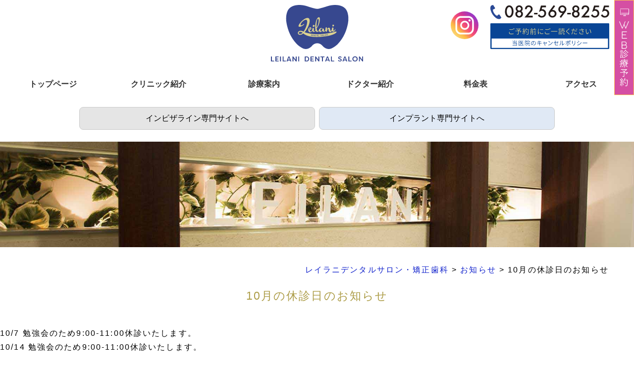

--- FILE ---
content_type: text/html; charset=UTF-8
request_url: https://www.leilani-ds.com/news/202210news/
body_size: 14897
content:
<!DOCTYPE html>
<html lang="ja">
<head>
<meta charset="utf-8">
<!-- Global site tag (gtag.js) - Google Analytics -->
<script async src="https://www.googletagmanager.com/gtag/js?id=G-0T4VPET7GC"></script>
<script>
  window.dataLayer = window.dataLayer || [];
  function gtag(){dataLayer.push(arguments);}
  gtag('js', new Date());

  gtag('config', 'G-0T4VPET7GC');
</script>
<!-- Global site tag (gtag.js) - Google Analytics -->
<script async src="https://www.googletagmanager.com/gtag/js?id=UA-159156227-1"></script>
<script>
  window.dataLayer = window.dataLayer || [];
  function gtag(){dataLayer.push(arguments);}
  gtag('js', new Date());

  gtag('config', 'UA-159156227-1');
</script>

<!-- Global site tag (gtag.js) - Google Ads: 971842475 --> <script async src="https://www.googletagmanager.com/gtag/js?id=AW-971842475"></script><script> window.dataLayer = window.dataLayer || []; function gtag(){dataLayer.push(arguments);} gtag('js', new Date()); gtag('config', 'AW-971842475'); </script>
<!-- Event snippet for レイラニデンタル電話本数 conversion page In your html page, add the snippet and call gtag_report_conversion when someone clicks on the chosen link or button. --> 
 <!-- <script> function gtag_report_conversion(url) { var callback = function () { if (typeof(url) != 'undefined') { window.location = url; } }; gtag('event', 'conversion', { 'send_to': 'AW-971842475/ZcHnCNTOmcsBEKvHtM8D', 'event_callback': callback }); return false; } </script> -->

<!--レイラニデンタル電話本数-->
<script>
  window.addEventListener("DOMContentLoaded", function () {
  document
    .querySelectorAll('[href*="tel:"]')
    .forEach(function (link) {
      link.addEventListener("click", function () {
        gtag("event", "conversion", {
          send_to: "AW-971842475/ZcHnCNTOmcsBEKvHtM8D"
        });
      });
    });
});
</script>

<!-- Event snippet for レイラニデンタルサロン予約ボタンクリック conversion page -->
<script>
  window.addEventListener('DOMContentLoaded', function() {
    document.querySelectorAll('[type="submit"]').forEach( (e) =>{
    e.addEventListener('click', function() {
        gtag('set', 'user_data', {
            "email": document.querySelector('[name="メールアドレス"]')?.value,
            "phone_number": document.querySelector('[name="お電話番号"]')?.value.replace(/[^0-9]/g,'').replace('0','+81')
        });
        gtag('event', 'form_submit', {'send_to': 'AW-971842475'});
    });
});
    if(window.location.href.includes('https://www.leilani-ds.com/reserve/thanks')){   
      gtag('event', 'conversion', {'send_to': 'AW-971842475/9mOCCJyM7N4bEKvHtM8D'});
    }
  });
</script>



<meta name="viewport" content="width=device-width, initial-scale=1.0, user-scalable=no, viewport-fit=cover">

<link rel="icon" href="/favicon.ico">


<!--<link rel="stylesheet" href="/wp-content/themes/theme/style.css">-->
<link rel="stylesheet" href="/wp-content/themes/theme/style.css?date=20251217052357">

<link rel="stylesheet" href="/css/jquery.simpleTicker.css">

<link rel="pingback" href="https://www.leilani-ds.com/xmlrpc.php">
<meta name="format-detection" content="telephone=no">



		<!-- All in One SEO 4.9.2 - aioseo.com -->
		<title>10月の休診日のお知らせ | レイラニデンタルサロン・矯正歯科</title>
	<meta name="robots" content="max-image-preview:large" />
	<meta name="author" content="admin_leilani_ds"/>
	<link rel="canonical" href="https://www.leilani-ds.com/news/202210news/" />
	<meta name="generator" content="All in One SEO (AIOSEO) 4.9.2" />
		<meta property="og:locale" content="ja_JP" />
		<meta property="og:site_name" content="レイラニデンタルサロン・矯正歯科 | 広島市中区並木通り構える歯科医院" />
		<meta property="og:type" content="article" />
		<meta property="og:title" content="10月の休診日のお知らせ | レイラニデンタルサロン・矯正歯科" />
		<meta property="og:url" content="https://www.leilani-ds.com/news/202210news/" />
		<meta property="article:published_time" content="2022-10-04T02:05:11+00:00" />
		<meta property="article:modified_time" content="2022-10-04T02:05:11+00:00" />
		<meta name="twitter:card" content="summary" />
		<meta name="twitter:title" content="10月の休診日のお知らせ | レイラニデンタルサロン・矯正歯科" />
		<script type="application/ld+json" class="aioseo-schema">
			{"@context":"https:\/\/schema.org","@graph":[{"@type":"Article","@id":"https:\/\/www.leilani-ds.com\/news\/202210news\/#article","name":"10\u6708\u306e\u4f11\u8a3a\u65e5\u306e\u304a\u77e5\u3089\u305b | \u30ec\u30a4\u30e9\u30cb\u30c7\u30f3\u30bf\u30eb\u30b5\u30ed\u30f3\u30fb\u77ef\u6b63\u6b6f\u79d1","headline":"10\u6708\u306e\u4f11\u8a3a\u65e5\u306e\u304a\u77e5\u3089\u305b","author":{"@id":"https:\/\/www.leilani-ds.com\/author\/admin_leilani_ds\/#author"},"publisher":{"@id":"https:\/\/www.leilani-ds.com\/#organization"},"image":{"@type":"ImageObject","url":"https:\/\/www.leilani-ds.com\/wp-content\/themes\/theme\/img\/common\/svg\/logo.svg","@id":"https:\/\/www.leilani-ds.com\/#articleImage"},"datePublished":"2022-10-04T11:05:11+09:00","dateModified":"2022-10-04T11:05:11+09:00","inLanguage":"ja","mainEntityOfPage":{"@id":"https:\/\/www.leilani-ds.com\/news\/202210news\/#webpage"},"isPartOf":{"@id":"https:\/\/www.leilani-ds.com\/news\/202210news\/#webpage"},"articleSection":"\u304a\u77e5\u3089\u305b"},{"@type":"BreadcrumbList","@id":"https:\/\/www.leilani-ds.com\/news\/202210news\/#breadcrumblist","itemListElement":[{"@type":"ListItem","@id":"https:\/\/www.leilani-ds.com#listItem","position":1,"name":"\u30db\u30fc\u30e0","item":"https:\/\/www.leilani-ds.com","nextItem":{"@type":"ListItem","@id":"https:\/\/www.leilani-ds.com\/news\/#listItem","name":"\u304a\u77e5\u3089\u305b"}},{"@type":"ListItem","@id":"https:\/\/www.leilani-ds.com\/news\/#listItem","position":2,"name":"\u304a\u77e5\u3089\u305b","item":"https:\/\/www.leilani-ds.com\/news\/","nextItem":{"@type":"ListItem","@id":"https:\/\/www.leilani-ds.com\/news\/202210news\/#listItem","name":"10\u6708\u306e\u4f11\u8a3a\u65e5\u306e\u304a\u77e5\u3089\u305b"},"previousItem":{"@type":"ListItem","@id":"https:\/\/www.leilani-ds.com#listItem","name":"\u30db\u30fc\u30e0"}},{"@type":"ListItem","@id":"https:\/\/www.leilani-ds.com\/news\/202210news\/#listItem","position":3,"name":"10\u6708\u306e\u4f11\u8a3a\u65e5\u306e\u304a\u77e5\u3089\u305b","previousItem":{"@type":"ListItem","@id":"https:\/\/www.leilani-ds.com\/news\/#listItem","name":"\u304a\u77e5\u3089\u305b"}}]},{"@type":"Organization","@id":"https:\/\/www.leilani-ds.com\/#organization","name":"\u30ec\u30a4\u30e9\u30cb\u30c7\u30f3\u30bf\u30eb\u30b5\u30ed\u30f3\u30fb\u77ef\u6b63\u6b6f\u79d1","description":"\u5e83\u5cf6\u5e02\u4e2d\u533a\u4e26\u6728\u901a\u308a\u69cb\u3048\u308b\u6b6f\u79d1\u533b\u9662","url":"https:\/\/www.leilani-ds.com\/","telephone":"+81825698255","logo":{"@type":"ImageObject","url":"https:\/\/www.leilani-ds.com\/wp-content\/themes\/theme\/img\/common\/svg\/logo.svg","@id":"https:\/\/www.leilani-ds.com\/news\/202210news\/#organizationLogo"},"image":{"@id":"https:\/\/www.leilani-ds.com\/news\/202210news\/#organizationLogo"}},{"@type":"Person","@id":"https:\/\/www.leilani-ds.com\/author\/admin_leilani_ds\/#author","url":"https:\/\/www.leilani-ds.com\/author\/admin_leilani_ds\/","name":"admin_leilani_ds","image":{"@type":"ImageObject","@id":"https:\/\/www.leilani-ds.com\/news\/202210news\/#authorImage","url":"https:\/\/secure.gravatar.com\/avatar\/b0310054dbf00bb43e620402fcb0f5a4?s=96&d=mm&r=g","width":96,"height":96,"caption":"admin_leilani_ds"}},{"@type":"WebPage","@id":"https:\/\/www.leilani-ds.com\/news\/202210news\/#webpage","url":"https:\/\/www.leilani-ds.com\/news\/202210news\/","name":"10\u6708\u306e\u4f11\u8a3a\u65e5\u306e\u304a\u77e5\u3089\u305b | \u30ec\u30a4\u30e9\u30cb\u30c7\u30f3\u30bf\u30eb\u30b5\u30ed\u30f3\u30fb\u77ef\u6b63\u6b6f\u79d1","inLanguage":"ja","isPartOf":{"@id":"https:\/\/www.leilani-ds.com\/#website"},"breadcrumb":{"@id":"https:\/\/www.leilani-ds.com\/news\/202210news\/#breadcrumblist"},"author":{"@id":"https:\/\/www.leilani-ds.com\/author\/admin_leilani_ds\/#author"},"creator":{"@id":"https:\/\/www.leilani-ds.com\/author\/admin_leilani_ds\/#author"},"datePublished":"2022-10-04T11:05:11+09:00","dateModified":"2022-10-04T11:05:11+09:00"},{"@type":"WebSite","@id":"https:\/\/www.leilani-ds.com\/#website","url":"https:\/\/www.leilani-ds.com\/","name":"\u30ec\u30a4\u30e9\u30cb\u30c7\u30f3\u30bf\u30eb\u30b5\u30ed\u30f3\u30fb\u77ef\u6b63\u6b6f\u79d1","description":"\u5e83\u5cf6\u5e02\u4e2d\u533a\u4e26\u6728\u901a\u308a\u69cb\u3048\u308b\u6b6f\u79d1\u533b\u9662","inLanguage":"ja","publisher":{"@id":"https:\/\/www.leilani-ds.com\/#organization"}}]}
		</script>
		<!-- All in One SEO -->

<link rel="alternate" type="application/rss+xml" title="レイラニデンタルサロン・矯正歯科 &raquo; 10月の休診日のお知らせ のコメントのフィード" href="https://www.leilani-ds.com/news/202210news/feed/" />
<script type="text/javascript">
window._wpemojiSettings = {"baseUrl":"https:\/\/s.w.org\/images\/core\/emoji\/14.0.0\/72x72\/","ext":".png","svgUrl":"https:\/\/s.w.org\/images\/core\/emoji\/14.0.0\/svg\/","svgExt":".svg","source":{"concatemoji":"https:\/\/www.leilani-ds.com\/wp-includes\/js\/wp-emoji-release.min.js?ver=6.2.8"}};
/*! This file is auto-generated */
!function(e,a,t){var n,r,o,i=a.createElement("canvas"),p=i.getContext&&i.getContext("2d");function s(e,t){p.clearRect(0,0,i.width,i.height),p.fillText(e,0,0);e=i.toDataURL();return p.clearRect(0,0,i.width,i.height),p.fillText(t,0,0),e===i.toDataURL()}function c(e){var t=a.createElement("script");t.src=e,t.defer=t.type="text/javascript",a.getElementsByTagName("head")[0].appendChild(t)}for(o=Array("flag","emoji"),t.supports={everything:!0,everythingExceptFlag:!0},r=0;r<o.length;r++)t.supports[o[r]]=function(e){if(p&&p.fillText)switch(p.textBaseline="top",p.font="600 32px Arial",e){case"flag":return s("\ud83c\udff3\ufe0f\u200d\u26a7\ufe0f","\ud83c\udff3\ufe0f\u200b\u26a7\ufe0f")?!1:!s("\ud83c\uddfa\ud83c\uddf3","\ud83c\uddfa\u200b\ud83c\uddf3")&&!s("\ud83c\udff4\udb40\udc67\udb40\udc62\udb40\udc65\udb40\udc6e\udb40\udc67\udb40\udc7f","\ud83c\udff4\u200b\udb40\udc67\u200b\udb40\udc62\u200b\udb40\udc65\u200b\udb40\udc6e\u200b\udb40\udc67\u200b\udb40\udc7f");case"emoji":return!s("\ud83e\udef1\ud83c\udffb\u200d\ud83e\udef2\ud83c\udfff","\ud83e\udef1\ud83c\udffb\u200b\ud83e\udef2\ud83c\udfff")}return!1}(o[r]),t.supports.everything=t.supports.everything&&t.supports[o[r]],"flag"!==o[r]&&(t.supports.everythingExceptFlag=t.supports.everythingExceptFlag&&t.supports[o[r]]);t.supports.everythingExceptFlag=t.supports.everythingExceptFlag&&!t.supports.flag,t.DOMReady=!1,t.readyCallback=function(){t.DOMReady=!0},t.supports.everything||(n=function(){t.readyCallback()},a.addEventListener?(a.addEventListener("DOMContentLoaded",n,!1),e.addEventListener("load",n,!1)):(e.attachEvent("onload",n),a.attachEvent("onreadystatechange",function(){"complete"===a.readyState&&t.readyCallback()})),(e=t.source||{}).concatemoji?c(e.concatemoji):e.wpemoji&&e.twemoji&&(c(e.twemoji),c(e.wpemoji)))}(window,document,window._wpemojiSettings);
</script>
<style type="text/css">
img.wp-smiley,
img.emoji {
	display: inline !important;
	border: none !important;
	box-shadow: none !important;
	height: 1em !important;
	width: 1em !important;
	margin: 0 0.07em !important;
	vertical-align: -0.1em !important;
	background: none !important;
	padding: 0 !important;
}
</style>
	<link rel='stylesheet' id='wp-block-library-css' href='https://www.leilani-ds.com/wp-includes/css/dist/block-library/style.min.css?ver=6.2.8' type='text/css' media='all' />
<link rel='stylesheet' id='aioseo/css/src/vue/standalone/blocks/table-of-contents/global.scss-css' href='https://www.leilani-ds.com/wp-content/plugins/all-in-one-seo-pack/dist/Lite/assets/css/table-of-contents/global.e90f6d47.css?ver=4.9.2' type='text/css' media='all' />
<link rel='stylesheet' id='classic-theme-styles-css' href='https://www.leilani-ds.com/wp-includes/css/classic-themes.min.css?ver=6.2.8' type='text/css' media='all' />
<style id='global-styles-inline-css' type='text/css'>
body{--wp--preset--color--black: #000000;--wp--preset--color--cyan-bluish-gray: #abb8c3;--wp--preset--color--white: #ffffff;--wp--preset--color--pale-pink: #f78da7;--wp--preset--color--vivid-red: #cf2e2e;--wp--preset--color--luminous-vivid-orange: #ff6900;--wp--preset--color--luminous-vivid-amber: #fcb900;--wp--preset--color--light-green-cyan: #7bdcb5;--wp--preset--color--vivid-green-cyan: #00d084;--wp--preset--color--pale-cyan-blue: #8ed1fc;--wp--preset--color--vivid-cyan-blue: #0693e3;--wp--preset--color--vivid-purple: #9b51e0;--wp--preset--gradient--vivid-cyan-blue-to-vivid-purple: linear-gradient(135deg,rgba(6,147,227,1) 0%,rgb(155,81,224) 100%);--wp--preset--gradient--light-green-cyan-to-vivid-green-cyan: linear-gradient(135deg,rgb(122,220,180) 0%,rgb(0,208,130) 100%);--wp--preset--gradient--luminous-vivid-amber-to-luminous-vivid-orange: linear-gradient(135deg,rgba(252,185,0,1) 0%,rgba(255,105,0,1) 100%);--wp--preset--gradient--luminous-vivid-orange-to-vivid-red: linear-gradient(135deg,rgba(255,105,0,1) 0%,rgb(207,46,46) 100%);--wp--preset--gradient--very-light-gray-to-cyan-bluish-gray: linear-gradient(135deg,rgb(238,238,238) 0%,rgb(169,184,195) 100%);--wp--preset--gradient--cool-to-warm-spectrum: linear-gradient(135deg,rgb(74,234,220) 0%,rgb(151,120,209) 20%,rgb(207,42,186) 40%,rgb(238,44,130) 60%,rgb(251,105,98) 80%,rgb(254,248,76) 100%);--wp--preset--gradient--blush-light-purple: linear-gradient(135deg,rgb(255,206,236) 0%,rgb(152,150,240) 100%);--wp--preset--gradient--blush-bordeaux: linear-gradient(135deg,rgb(254,205,165) 0%,rgb(254,45,45) 50%,rgb(107,0,62) 100%);--wp--preset--gradient--luminous-dusk: linear-gradient(135deg,rgb(255,203,112) 0%,rgb(199,81,192) 50%,rgb(65,88,208) 100%);--wp--preset--gradient--pale-ocean: linear-gradient(135deg,rgb(255,245,203) 0%,rgb(182,227,212) 50%,rgb(51,167,181) 100%);--wp--preset--gradient--electric-grass: linear-gradient(135deg,rgb(202,248,128) 0%,rgb(113,206,126) 100%);--wp--preset--gradient--midnight: linear-gradient(135deg,rgb(2,3,129) 0%,rgb(40,116,252) 100%);--wp--preset--duotone--dark-grayscale: url('#wp-duotone-dark-grayscale');--wp--preset--duotone--grayscale: url('#wp-duotone-grayscale');--wp--preset--duotone--purple-yellow: url('#wp-duotone-purple-yellow');--wp--preset--duotone--blue-red: url('#wp-duotone-blue-red');--wp--preset--duotone--midnight: url('#wp-duotone-midnight');--wp--preset--duotone--magenta-yellow: url('#wp-duotone-magenta-yellow');--wp--preset--duotone--purple-green: url('#wp-duotone-purple-green');--wp--preset--duotone--blue-orange: url('#wp-duotone-blue-orange');--wp--preset--font-size--small: 13px;--wp--preset--font-size--medium: 20px;--wp--preset--font-size--large: 36px;--wp--preset--font-size--x-large: 42px;--wp--preset--spacing--20: 0.44rem;--wp--preset--spacing--30: 0.67rem;--wp--preset--spacing--40: 1rem;--wp--preset--spacing--50: 1.5rem;--wp--preset--spacing--60: 2.25rem;--wp--preset--spacing--70: 3.38rem;--wp--preset--spacing--80: 5.06rem;--wp--preset--shadow--natural: 6px 6px 9px rgba(0, 0, 0, 0.2);--wp--preset--shadow--deep: 12px 12px 50px rgba(0, 0, 0, 0.4);--wp--preset--shadow--sharp: 6px 6px 0px rgba(0, 0, 0, 0.2);--wp--preset--shadow--outlined: 6px 6px 0px -3px rgba(255, 255, 255, 1), 6px 6px rgba(0, 0, 0, 1);--wp--preset--shadow--crisp: 6px 6px 0px rgba(0, 0, 0, 1);}:where(.is-layout-flex){gap: 0.5em;}body .is-layout-flow > .alignleft{float: left;margin-inline-start: 0;margin-inline-end: 2em;}body .is-layout-flow > .alignright{float: right;margin-inline-start: 2em;margin-inline-end: 0;}body .is-layout-flow > .aligncenter{margin-left: auto !important;margin-right: auto !important;}body .is-layout-constrained > .alignleft{float: left;margin-inline-start: 0;margin-inline-end: 2em;}body .is-layout-constrained > .alignright{float: right;margin-inline-start: 2em;margin-inline-end: 0;}body .is-layout-constrained > .aligncenter{margin-left: auto !important;margin-right: auto !important;}body .is-layout-constrained > :where(:not(.alignleft):not(.alignright):not(.alignfull)){max-width: var(--wp--style--global--content-size);margin-left: auto !important;margin-right: auto !important;}body .is-layout-constrained > .alignwide{max-width: var(--wp--style--global--wide-size);}body .is-layout-flex{display: flex;}body .is-layout-flex{flex-wrap: wrap;align-items: center;}body .is-layout-flex > *{margin: 0;}:where(.wp-block-columns.is-layout-flex){gap: 2em;}.has-black-color{color: var(--wp--preset--color--black) !important;}.has-cyan-bluish-gray-color{color: var(--wp--preset--color--cyan-bluish-gray) !important;}.has-white-color{color: var(--wp--preset--color--white) !important;}.has-pale-pink-color{color: var(--wp--preset--color--pale-pink) !important;}.has-vivid-red-color{color: var(--wp--preset--color--vivid-red) !important;}.has-luminous-vivid-orange-color{color: var(--wp--preset--color--luminous-vivid-orange) !important;}.has-luminous-vivid-amber-color{color: var(--wp--preset--color--luminous-vivid-amber) !important;}.has-light-green-cyan-color{color: var(--wp--preset--color--light-green-cyan) !important;}.has-vivid-green-cyan-color{color: var(--wp--preset--color--vivid-green-cyan) !important;}.has-pale-cyan-blue-color{color: var(--wp--preset--color--pale-cyan-blue) !important;}.has-vivid-cyan-blue-color{color: var(--wp--preset--color--vivid-cyan-blue) !important;}.has-vivid-purple-color{color: var(--wp--preset--color--vivid-purple) !important;}.has-black-background-color{background-color: var(--wp--preset--color--black) !important;}.has-cyan-bluish-gray-background-color{background-color: var(--wp--preset--color--cyan-bluish-gray) !important;}.has-white-background-color{background-color: var(--wp--preset--color--white) !important;}.has-pale-pink-background-color{background-color: var(--wp--preset--color--pale-pink) !important;}.has-vivid-red-background-color{background-color: var(--wp--preset--color--vivid-red) !important;}.has-luminous-vivid-orange-background-color{background-color: var(--wp--preset--color--luminous-vivid-orange) !important;}.has-luminous-vivid-amber-background-color{background-color: var(--wp--preset--color--luminous-vivid-amber) !important;}.has-light-green-cyan-background-color{background-color: var(--wp--preset--color--light-green-cyan) !important;}.has-vivid-green-cyan-background-color{background-color: var(--wp--preset--color--vivid-green-cyan) !important;}.has-pale-cyan-blue-background-color{background-color: var(--wp--preset--color--pale-cyan-blue) !important;}.has-vivid-cyan-blue-background-color{background-color: var(--wp--preset--color--vivid-cyan-blue) !important;}.has-vivid-purple-background-color{background-color: var(--wp--preset--color--vivid-purple) !important;}.has-black-border-color{border-color: var(--wp--preset--color--black) !important;}.has-cyan-bluish-gray-border-color{border-color: var(--wp--preset--color--cyan-bluish-gray) !important;}.has-white-border-color{border-color: var(--wp--preset--color--white) !important;}.has-pale-pink-border-color{border-color: var(--wp--preset--color--pale-pink) !important;}.has-vivid-red-border-color{border-color: var(--wp--preset--color--vivid-red) !important;}.has-luminous-vivid-orange-border-color{border-color: var(--wp--preset--color--luminous-vivid-orange) !important;}.has-luminous-vivid-amber-border-color{border-color: var(--wp--preset--color--luminous-vivid-amber) !important;}.has-light-green-cyan-border-color{border-color: var(--wp--preset--color--light-green-cyan) !important;}.has-vivid-green-cyan-border-color{border-color: var(--wp--preset--color--vivid-green-cyan) !important;}.has-pale-cyan-blue-border-color{border-color: var(--wp--preset--color--pale-cyan-blue) !important;}.has-vivid-cyan-blue-border-color{border-color: var(--wp--preset--color--vivid-cyan-blue) !important;}.has-vivid-purple-border-color{border-color: var(--wp--preset--color--vivid-purple) !important;}.has-vivid-cyan-blue-to-vivid-purple-gradient-background{background: var(--wp--preset--gradient--vivid-cyan-blue-to-vivid-purple) !important;}.has-light-green-cyan-to-vivid-green-cyan-gradient-background{background: var(--wp--preset--gradient--light-green-cyan-to-vivid-green-cyan) !important;}.has-luminous-vivid-amber-to-luminous-vivid-orange-gradient-background{background: var(--wp--preset--gradient--luminous-vivid-amber-to-luminous-vivid-orange) !important;}.has-luminous-vivid-orange-to-vivid-red-gradient-background{background: var(--wp--preset--gradient--luminous-vivid-orange-to-vivid-red) !important;}.has-very-light-gray-to-cyan-bluish-gray-gradient-background{background: var(--wp--preset--gradient--very-light-gray-to-cyan-bluish-gray) !important;}.has-cool-to-warm-spectrum-gradient-background{background: var(--wp--preset--gradient--cool-to-warm-spectrum) !important;}.has-blush-light-purple-gradient-background{background: var(--wp--preset--gradient--blush-light-purple) !important;}.has-blush-bordeaux-gradient-background{background: var(--wp--preset--gradient--blush-bordeaux) !important;}.has-luminous-dusk-gradient-background{background: var(--wp--preset--gradient--luminous-dusk) !important;}.has-pale-ocean-gradient-background{background: var(--wp--preset--gradient--pale-ocean) !important;}.has-electric-grass-gradient-background{background: var(--wp--preset--gradient--electric-grass) !important;}.has-midnight-gradient-background{background: var(--wp--preset--gradient--midnight) !important;}.has-small-font-size{font-size: var(--wp--preset--font-size--small) !important;}.has-medium-font-size{font-size: var(--wp--preset--font-size--medium) !important;}.has-large-font-size{font-size: var(--wp--preset--font-size--large) !important;}.has-x-large-font-size{font-size: var(--wp--preset--font-size--x-large) !important;}
.wp-block-navigation a:where(:not(.wp-element-button)){color: inherit;}
:where(.wp-block-columns.is-layout-flex){gap: 2em;}
.wp-block-pullquote{font-size: 1.5em;line-height: 1.6;}
</style>
<link rel='stylesheet' id='contact-form-7-css' href='https://www.leilani-ds.com/wp-content/plugins/contact-form-7/includes/css/styles.css?ver=5.8.6' type='text/css' media='all' />
<link rel='stylesheet' id='wpdp-style2-css' href='https://www.leilani-ds.com/wp-content/plugins/wp-datepicker/css/front-styles.css?t=1769008220&#038;ver=6.2.8' type='text/css' media='all' />
<link rel='stylesheet' id='wpdp-style3-css' href='https://www.leilani-ds.com/wp-content/plugins/wp-datepicker/css/jquery-ui.css?ver=6.2.8' type='text/css' media='all' />
<link rel='stylesheet' id='wp-pagenavi-css' href='https://www.leilani-ds.com/wp-content/plugins/wp-pagenavi/pagenavi-css.css?ver=2.70' type='text/css' media='all' />
<link rel='stylesheet' id='aurora-heatmap-css' href='https://www.leilani-ds.com/wp-content/plugins/aurora-heatmap/style.css?ver=1.7.1' type='text/css' media='all' />
<script type='text/javascript' src='https://www.leilani-ds.com/wp-includes/js/jquery/jquery.min.js?ver=3.6.4' id='jquery-core-js'></script>
<script type='text/javascript' src='https://www.leilani-ds.com/wp-includes/js/jquery/jquery-migrate.min.js?ver=3.4.0' id='jquery-migrate-js'></script>
<script type='text/javascript' src='https://www.leilani-ds.com/wp-includes/js/jquery/ui/core.min.js?ver=1.13.2' id='jquery-ui-core-js'></script>
<script type='text/javascript' src='https://www.leilani-ds.com/wp-includes/js/jquery/ui/datepicker.min.js?ver=1.13.2' id='jquery-ui-datepicker-js'></script>
<script type='text/javascript' id='jquery-ui-datepicker-js-after'>
jQuery(function(jQuery){jQuery.datepicker.setDefaults({"closeText":"\u9589\u3058\u308b","currentText":"\u4eca\u65e5","monthNames":["1\u6708","2\u6708","3\u6708","4\u6708","5\u6708","6\u6708","7\u6708","8\u6708","9\u6708","10\u6708","11\u6708","12\u6708"],"monthNamesShort":["1\u6708","2\u6708","3\u6708","4\u6708","5\u6708","6\u6708","7\u6708","8\u6708","9\u6708","10\u6708","11\u6708","12\u6708"],"nextText":"\u6b21","prevText":"\u524d","dayNames":["\u65e5\u66dc\u65e5","\u6708\u66dc\u65e5","\u706b\u66dc\u65e5","\u6c34\u66dc\u65e5","\u6728\u66dc\u65e5","\u91d1\u66dc\u65e5","\u571f\u66dc\u65e5"],"dayNamesShort":["\u65e5","\u6708","\u706b","\u6c34","\u6728","\u91d1","\u571f"],"dayNamesMin":["\u65e5","\u6708","\u706b","\u6c34","\u6728","\u91d1","\u571f"],"dateFormat":"yy\u5e74mm\u6708d\u65e5","firstDay":1,"isRTL":false});});
</script>
<script type='text/javascript' id='wpdp-scripts2-js-extra'>
/* <![CDATA[ */
var wpdp_obj = {"nonce":"4a8ce86d35","wpml_current_language":null};
/* ]]> */
</script>
<script type='text/javascript' src='https://www.leilani-ds.com/wp-content/plugins/wp-datepicker/js/scripts-front.js?ver=6.2.8' id='wpdp-scripts2-js'></script>
<script type='text/javascript' src='https://www.leilani-ds.com/wp-content/plugins/wp-datepicker/js/i18n/datepicker-ja.js?ver=6.2.8' id='wpdp-23504-i18n-js'></script>
<script type='text/javascript' id='aurora-heatmap-js-extra'>
/* <![CDATA[ */
var aurora_heatmap = {"_mode":"reporter","ajax_url":"https:\/\/www.leilani-ds.com\/wp-admin\/admin-ajax.php","action":"aurora_heatmap","reports":"click_pc,click_mobile","debug":"0","ajax_delay_time":"3000","ajax_interval":"10","ajax_bulk":null};
/* ]]> */
</script>
<script type='text/javascript' src='https://www.leilani-ds.com/wp-content/plugins/aurora-heatmap/js/aurora-heatmap.min.js?ver=1.7.1' id='aurora-heatmap-js'></script>
<link rel="https://api.w.org/" href="https://www.leilani-ds.com/wp-json/" /><link rel="alternate" type="application/json" href="https://www.leilani-ds.com/wp-json/wp/v2/posts/400" /><link rel="EditURI" type="application/rsd+xml" title="RSD" href="https://www.leilani-ds.com/xmlrpc.php?rsd" />
<link rel="wlwmanifest" type="application/wlwmanifest+xml" href="https://www.leilani-ds.com/wp-includes/wlwmanifest.xml" />
<link rel='shortlink' href='https://www.leilani-ds.com/?p=400' />
<link rel="alternate" type="application/json+oembed" href="https://www.leilani-ds.com/wp-json/oembed/1.0/embed?url=https%3A%2F%2Fwww.leilani-ds.com%2Fnews%2F202210news%2F" />
<link rel="alternate" type="text/xml+oembed" href="https://www.leilani-ds.com/wp-json/oembed/1.0/embed?url=https%3A%2F%2Fwww.leilani-ds.com%2Fnews%2F202210news%2F&#038;format=xml" />
    <script>
        jQuery( function() {
            jQuery( ".datepicker" ).datepicker({
                changeYear: false,  // 年選択をプルダウン化
                changeMonth: false,  // 月選択をプルダウン化
                showMonthAfterYear: true,//年を月の前にする
                yearRange: '-100:+0',//年の現在の年よりも100年前よりスタートする
            });
        } );
    </script
    >

<script type="application/ld+json">
{
"@context": "https://schema.org",
"@type": "Dentist",
"name": "レイラニデンタルサロン・矯正歯科",
"description": "レイラニデンタルサロン・矯正歯科は広島市中区並木通り構える歯科医院です。ハワイのリゾートをイメージした高級感あふれるラウンジを備えており、カラダに優しいメタルフリー治療を推奨しております。",
"url": "http://leilani-ds.com/",
"telephone": "082-569-8255",
"priceRange": "¥1,000～¥300,000",
"currenciesAccepted": "JPY",
"paymentAccepted": "現金",
"openingHours": "Th,Sa 13:00-22:00",
"address": {
"@type": "PostalAddress",
"postalCode": "730-0034",
"addressRegion": "広島県",
"addressLocality": "広島市",
"streetAddress": "中区新天地5-16アーバス並木3F",
"addressCountry": {
"@type":"Country",
"name":"JP"
}
},
"geo":{
"@type":"GeoCoordinates",
"latitude":34.3913453,
"longitude":132.4615005
},
"image":[
{"@type": "ImageObject",
"url": "https://www.leilani-ds.com/favicon.svg",
"width": "128",
"height": "128"
}
]
}
</script>



</head>
<body>



<header>
  <div id="upper">
    <div id="logo"><a href="/"><img src="/wp-content/themes/theme/img/common/svg/logo_pc.svg" alt="広島市中区並木通りの歯科医院 レイラニデンタルサロン・矯正歯科" width="186" height="114"/></a></div>
    
<!--    <div class="kokuchi">今月、2月23日(祝)は通常通り診療致します。</div>-->
    
    <div class="dn" id="upper_phone">
      <div class="ig_icon_for_pc"><a href="https://www.instagram.com/leilanidentalsalon/" target="_blank"><img src="/wp-content/themes/theme/img/common/svg/ig.svg" alt="instagram" width="64" height="64"/></a></div>
      <div class="attention">
        <div class="ac mb8"><a href="tel:0825698255" onclick="return gtag_report_conversion('tel:082-569-8255');"><img src="/wp-content/themes/theme/img/common/svg/upperphone.svg" alt="082-569-8255" width="240" height="37"/></a></div>
        <div class="ac"><a href="/cancel_policy/"><img src="/wp-content/themes/theme/img/common/svg/cancelpolicy.svg" alt="キャンセルポリシー" width="240" height="37"/></a></div>
      </div>
    </div>
  </div>
  

  <div class="dn" id="gnav">
    <nav>
      <ul class="cf dn">
        <li><a href="/">トップページ</a></li>
        <li><a href="/clinic/">クリニック紹介</a>
          <ul>
            <li><a href="/rinen/">理念・ビジョン</a></li>
            <li><a href="/clinic/">院内ツアー</a></li>
            <li><a href="/device/">医療機器</a></li>
            <li><a href="/trouble_faqs/">歯のトラブルに関するQ&amp;A</a></li>
            <li><a href="/for_first_time_visitors/">当院を初めて受診される方へ</a></li>
            <li><a href="/seminar/">若手歯科医師向けセミナー</a></li>
          </ul>
        </li>
        <li><a href="/treatment/">診療案内</a>
          <ul>
            <li><a href="/invisalign/">インビザライン&reg;</a></li>
            <li><a href="/treatment/igo/">インビザラインGOシステム</a></li>
            <li><a href="/pediatric/ortho/">小児矯正</a></li>
            <li><a href="/treatment/itero/">iTero5D</a></li>
            <li><a href="/treatment/implant/">インプラント</a>
              <ul>
                <li><a href="/treatment/implant/allon4">オールオン4</a></li>
                <li><a href="/treatment/implant/x_guide/">エックスガイド(X-Guide)</a></li>
                <li><a href="/treatment/implant/sedation/">静脈内鎮静法</a></li>
                <li><a href="/treatment/implant/nobelbiocare/">ノーベルバイオケア社製<br>インプラント</a></li>
                <li><a href="/treatment/implant/n1_system/">N1システム</a></li>
              </ul>
            </li>
            <li><a href="/treatment/whitening/">ホワイトニング</a></li>
            <li><a href="/treatment/shinbi/">審美歯科</a></li>
<!--            <li><a href="/treatment/vitamin/">口元のエイジングケア</a></li>-->
            <li><a href="/treatment/ippan/">一般歯科</a></li>
            <li><a href="/treatment/yobou/">予防歯科</a>
              <ul>
                <li><a href="/treatment/implant/tartar_removal/">認定歯科衛生士による痛みを抑えた歯石除去</a></li>
                <li><a href="/treatment/implant/child_cavity_free/">お子さまを虫歯にしない予防歯科</a></li>
                <li><a href="/treatment/implant/old_population/">高齢者になっても自分の力で噛める全身を考えた予防</a></li>
                <li><a href="/treatment/implant/care/">プライバシーが守られた空間で、リラックスして予防ケア</a></li>
              </ul>
            </li>
            <li><a href="/treatment/gbt/">エアフロー予防・治療</a></li>
            <li><a href="/treatment/perio_plan/">歯周病治療</a></li>
            <li><a href="/treatment/ortho/">矯正歯科</a></li>
            <li><a href="/treatment/microend/">根管治療</a></li>
            <li><a href="/treatment/saisei/">再生治療</a></li>
            <li><a href="/treatment/sports_mouthpiece/">スポーツマウスピース</a></li>
            <li><a href="/treatment/faq/">よくあるご質問</a></li>
          </ul>
        </li>
        <li><a href="/doctor/">ドクター紹介</a></li>
        <li><a href="/price/">料金表</a></li>
        <li><a href="/access/">アクセス</a></li>
      </ul>
    </nav>
  </div>

</header>



<div id="upper_toggle">
  <label for="trigger" class="open_button">
    <span></span>
    <span></span>
    <span></span>
  </label>
</div>

<div class="phone_icon"><a href="tel:0825698255" onclick="return gtag_report_conversion('tel:082-569-8255');"><img src="/wp-content/themes/theme/img/common/svg/icon_phone.svg" alt="電話番号 082-569-8255" width="20" height="30"/></a></div>
<div class="ig_icon"><a href="https://www.instagram.com/leilanidentalsalon/" target="_blank"><img src="/wp-content/themes/theme/img/common/svg/ig.svg" alt="instagram" width="30" height="64"/></a></div>



<div class="modal_wrap">
  <input id="trigger" type="checkbox">
  <div class="modal_overlay">
    <label for="trigger" class="modal_trigger"></label>
    
    <div class="modal_content">
      <label for="trigger" class="close_button">✖️</label>

      <div class="ac mb8"><a href="/"><img src="/wp-content/themes/theme/img/common/svg/logo_pc.svg" alt="広島市中区並木通りの歯科医院 レイラニデンタルサロン・矯正歯科" width="150" height="114"/></a></div>
      <dl class="sns mb8">
        <dt><a href="https://www.facebook.com/pages/category/Health-Beauty/%E3%83%AC%E3%82%A4%E3%83%A9%E3%83%8B%E3%83%87%E3%83%B3%E3%82%BF%E3%83%AB%E3%82%B5%E3%83%AD%E3%83%B3-1175267342493997" target="_blank"><img src="/wp-content/themes/theme/img/common/svg/fb.svg" alt="Facebook" width="64" height="64"/></a></dt>
        <dd><a href="https://www.instagram.com/leilanidentalsalon/" target="_blank"><img src="/wp-content/themes/theme/img/common/svg/ig.svg" alt="instagram" width="64" height="64"/></a></dd>
      </dl>


      <ul class="tab fx_c">
        <li class="active">医院概要</li>
        <li>診療メニュー</li>
      </ul>



      <div class="list">
        <div class="inner active">
          <ul class="tab_sub fx_c">
            <li><a href="/access/"><img src="/wp-content/themes/theme/img/common/sp_nav/gaiyou1.svg" width="200" height="200" alt="アクセス・診療時間" loading="lazy"></a></li>
            <li><a href="/rinen/"><img src="/wp-content/themes/theme/img/common/sp_nav/gaiyou14.svg" width="200" height="200" alt="理念・ビジョン" loading="lazy"></a></li>
            <li><a href="/clinic/"><img src="/wp-content/themes/theme/img/common/sp_nav/gaiyou2.svg" width="200" height="200" alt="院内ツアー" loading="lazy"></a></li>
            <li><a href="/price/"><img src="/wp-content/themes/theme/img/common/sp_nav/gaiyou3.svg" width="200" height="200" alt="料金表" loading="lazy"></a></li>
            <li><a href="/for_first_time_visitors/"><img src="/wp-content/themes/theme/img/common/sp_nav/gaiyou4.svg" width="200" height="200" alt="初診の流れ" loading="lazy"></a></li>
            <li><a href="/device/"><img src="/wp-content/themes/theme/img/common/sp_nav/gaiyou5.svg" width="200" height="200" alt="設備紹介" loading="lazy"></a></li>
            <li><a href="https://www.youmeikai-job.com/" target="_blank"><img src="/wp-content/themes/theme/img/common/sp_nav/gaiyou6.svg" width="200" height="200" alt="採用情報" loading="lazy"></a></li>
            <li><a href="/doctor/"><img src="/wp-content/themes/theme/img/common/sp_nav/gaiyou7.svg" width="200" height="200" alt="ドクター紹介" loading="lazy"></a></li>
            <li><a href="/treatment/faq/"><img src="/wp-content/themes/theme/img/common/sp_nav/gaiyou8.svg" width="200" height="200" alt="よくあるご質問" loading="lazy"></a></li>
            <li><a href="/reserve/"><img src="/wp-content/themes/theme/img/common/sp_nav/gaiyou9.svg" width="200" height="200" alt="診療予約" loading="lazy"></a></li>
            <li><a href="/seminar/"><img src="/wp-content/themes/theme/img/common/sp_nav/gaiyou13.svg" width="200" height="200" alt="" loading="lazy"></a></li>
            <li><a href="/sitemap/"><img src="/wp-content/themes/theme/img/common/sp_nav/gaiyou10.svg" width="200" height="200" alt="サイトマップ" loading="lazy"></a></li>
<!--            <li><a href="/privacy_policy/"><img src="/wp-content/themes/theme/img/common/sp_nav/gaiyou11.svg" width="200" height="200" alt="プライバシーポリシー" loading="lazy"></a></li>-->
            <li><a href="/news/"><img src="/wp-content/themes/theme/img/common/sp_nav/gaiyou12.svg" width="200" height="200" alt="新着情報" loading="lazy"></a></li>
          </ul>
        </div>



        <div class="inner">

          <ul class="tab_sub fx_c">
            <li><a href="/treatment/ippan/"><img src="/wp-content/themes/theme/img/common/sp_nav/sinryo1.svg" width="200" height="200" alt="一般歯科" loading="lazy"></a></li>
            <li><img src="/wp-content/themes/theme/img/common/sp_nav/sinryo2.svg" width="200" height="200" alt="予防歯科" loading="lazy"></li>
            <li><a href="/treatment/gbt/"><img src="/wp-content/themes/theme/img/common/sp_nav/gbt.svg" width="200" height="200" alt="歯周病治療" loading="lazy"></a></li>
          </ul>
          <div class="thirdtree 1"></div>
          <div class="thirdtree childnav childnav_guide">
            <div class="ac mb16"><img src="/wp-content/themes/theme/img/common/sp_nav/ttl_yobou.svg" width="165" height="35" alt="予防歯科" loading="lazy"></div>
            <div class="childnav_box">
              <div class="grid"><a href="/treatment/yobou/tartar_removal/"><img src="/wp-content/themes/theme/img/common/sp_nav/yobou1.svg" width="103" height="104" alt="認定歯科衛生士による痛みを抑えた歯石除去" loading="lazy"></a></div>
              <div class="grid"><a href="/treatment/yobou/child_cavity_free/"><img src="/wp-content/themes/theme/img/common/sp_nav/yobou2.svg" width="103" height="104" alt="お子さまを虫歯にしない予防歯科" loading="lazy"></a></div>
              <div class="grid"><a href="/treatment/yobou/old_population/"><img src="/wp-content/themes/theme/img/common/sp_nav/yobou3.svg" width="103" height="104" alt="高齢者になっても自分の力で噛める全身を考えた予防" loading="lazy"></a></div>
              <div class="grid"><a href="/treatment/yobou/care/"><img src="/wp-content/themes/theme/img/common/sp_nav/yobou4.svg" width="103" height="104" alt="プライバシーが守られた空間で、リラックスして予防ケア" loading="lazy"></a></div>
              <div class="grid"></div>
              <div class="grid"></div>
            </div>
          </div>
          <div class="thirdtree 3"></div>


          <ul class="tab_sub fx_c">
            <li><a href="/treatment/perio_plan/"><img src="/wp-content/themes/theme/img/common/sp_nav/sinryo3.svg" width="200" height="200" alt="歯周病治療" loading="lazy"></a></li>
            <li><img src="/wp-content/themes/theme/img/common/sp_nav/sinryo4.svg" width="200" height="200" alt="インプラント" loading="lazy"></li>
            <li><a href="/treatment/whitening/"><img src="/wp-content/themes/theme/img/common/sp_nav/sinryo5.svg" width="200" height="200" alt="ホワイトニング" loading="lazy"></a></li>
          </ul>
          <div class="thirdtree 4"></div>
          <div class="thirdtree childnav childnav_guide">
            <div class="ac mb16"><img src="/wp-content/themes/theme/img/common/sp_nav/ttl_implant.svg" width="165" height="35" alt="インプラント" loading="lazy"></div>
            <div class="childnav_box">
              <div class="grid"><a href="/treatment/implant/allon4/"><img src="/wp-content/themes/theme/img/common/sp_nav/implant1.svg" width="103" height="104" alt="オールオン4" loading="lazy"></a></div>
              <div class="grid"><a href="/treatment/implant/x_guide/"><img src="/wp-content/themes/theme/img/common/sp_nav/implant2.svg" width="103" height="104" alt="エックスガイド" loading="lazy"></a></div>
              <div class="grid"><a href="/treatment/implant/sedation/"><img src="/wp-content/themes/theme/img/common/sp_nav/implant3.svg" width="103" height="104" alt="静脈内鎮静法" loading="lazy"></a></div>
              <div class="grid"><a href="/treatment/implant/nobelbiocare/"><img src="/wp-content/themes/theme/img/common/sp_nav/implant4.svg" width="103" height="104" alt="高品質ノーベルバイオケア社製インプラント" loading="lazy"></a></div>
              <div class="grid"><a href="/treatment/implant/n1_system/"><img src="/wp-content/themes/theme/img/common/sp_nav/implant5.svg" width="103" height="104" alt="ノーベルバイオケアN1システム" loading="lazy"></a></div>
              <div class="grid"></div>
              <div class="grid"></div>
            </div>
          </div>
          <div class="thirdtree 6"></div>

          <ul class="tab_sub fx_c">
<!--            <li><img src="/wp-content/themes/theme/img/common/sp_nav/sinryo7.svg" width="200" height="200" alt="口元のエイジングケア" loading="lazy"></li>-->
            <li><a href="/treatment/shinbi/"><img src="/wp-content/themes/theme/img/common/sp_nav/sinryo6.svg" width="200" height="200" alt="審美歯科" loading="lazy"></a></li>
            <li><a href="/treatment/ortho/"><img src="/wp-content/themes/theme/img/common/sp_nav/sinryo8.svg" width="200" height="200" alt="矯正歯科" loading="lazy"></a></li>
            <li><a href="/invisalign/"><img src="/wp-content/themes/theme/img/common/sp_nav/sinryo9.svg" width="200" height="200" alt="インビザライン" loading="lazy"></a></li>
          </ul>
          

          <ul class="tab_sub fx_c">
            <li><a href="/pediatric/ortho/"><img src="/wp-content/themes/theme/img/common/sp_nav/sinryo10.svg" width="200" height="200" alt="小児矯正" loading="lazy"></a></li>
            <li><a href="/treatment/microend/"><img src="/wp-content/themes/theme/img/common/sp_nav/sinryo11.svg" width="200" height="200" alt="根管治療" loading="lazy"></a></li>
            <li><a href="/treatment/saisei/"><img src="/wp-content/themes/theme/img/common/sp_nav/sinryo12.svg" width="200" height="200" alt="再生療法" loading="lazy"></a></li>
            <li><a href="/treatment/sports_mouthpiece/"><img src="/wp-content/themes/theme/img/common/sp_nav/sinryo13.svg" width="200" height="200" alt="スポーツマウスピース(マウスガード)" loading="lazy"></a></li>
          </ul>




        </div>
      </div>




<!--
      <p class="ac"><a href="https://www.youmeikai-job.com/" target="_blank"><img src="https://www.leilani-ds.com/wp-content/themes/theme/img/common/job.jpg" alt="求人のご案内" width="382" height="200"/></a></p>

      <div class="ac mb8"><a href="/reserve/" data-lb-orig-href="https://www.leilani-ds.com/reserve/"><img src="/wp-content/themes/theme/img/common/svg/yoyaku.svg" alt="" width="382" height="82"></a></div>
-->

<!--      <p class="ac"><a href="/cancel_policy/"><img src="/wp-content/themes/theme/img/common/svg/cancelpolicy.svg" alt="キャンセルポリシー" width="382" height="82"/></a></p>-->
<!--
      <p class="ac">
        <a href="/for_first_time_visitors/">
          <source media="(min-width: 769px)" srcset="/wp-content/themes/theme/img/common/svg/shoshin_banner_02_pc.svg">
          <img src="/wp-content/themes/theme/img/common/svg/shoshin_banner_02.svg" alt="当院を初めて受診される方へ">
        </a>
      </p>
-->


    </div>
  </div>
</div>

<!--<div class="covid19_btn"><a href="/invisalign/">インビザライン専門サイトへ</a></div>-->
<div class="fx_c upper_btns">
  <div class="btns btn_l"><a href="/invisalign/">インビザライン専門サイトへ</a></div>
  <div class="btns btn_r"><a href="/treatment/implant/">インプラント専門サイトへ</a></div>
</div>

<!--

<div class="thanksgiving_banar mb16">
  <picture>
    <source media="(min-width: 769px)" srcset="https://www.leilani-ds.com/wp-content/themes/theme/img/common/thanksgiving_pc.webp" type="image/webp" width="650" height="80">
    <source media="(min-width: 769px)" srcset="https://www.leilani-ds.com/wp-content/themes/theme/img/common/thanksgiving_pc.jpg" type="image/jpg" width="650" height="80">
    <source srcset="https://www.leilani-ds.com/wp-content/themes/theme/img/common/thanksgiving.webp" type="image/webp" width="414" height="118">
    <img src="https://www.leilani-ds.com/wp-content/themes/theme/img/common/thanksgiving.jpg" alt="感謝祭" width="414" height="118">
  </picture>
</div>
-->



<div id="subec">
  <div class="dn"><img src="/wp-content/themes/theme/img/common/ec/treatment_pc.jpg" alt="生涯健康で美しい歯でいられるように" width="1800" height="300"/></div>
  <div class="spc"><img src="/wp-content/themes/theme/img/common/ec/treatment.jpg" alt="院内" width="828" height="250"/></div>
</div>



<div id="wrap">
<div id="breadcrumbs"><span property="itemListElement" typeof="ListItem"><a property="item" typeof="WebPage" title="レイラニデンタルサロン・矯正歯科へ移動する" href="https://www.leilani-ds.com" class="home" ><span property="name">レイラニデンタルサロン・矯正歯科</span></a><meta property="position" content="1"></span> &gt; <span property="itemListElement" typeof="ListItem"><a property="item" typeof="WebPage" title="Go to the お知らせ カテゴリー archives." href="https://www.leilani-ds.com/news/" class="taxonomy category" ><span property="name">お知らせ</span></a><meta property="position" content="2"></span> &gt; <span property="itemListElement" typeof="ListItem"><span property="name" class="post post-post current-item">10月の休診日のお知らせ</span><meta property="url" content="https://www.leilani-ds.com/news/202210news/"><meta property="position" content="3"></span></div>

  <article>
    <h1>10月の休診日のお知らせ</h1>
    <div class="section mb160">
      <div>
<p>10/7   勉強会のため9:00-11:00休診いたします。<br />
10/14 勉強会のため9:00-11:00休診いたします。<br />
10/18 研修のため午前休診いたします。<br />
10/28 研修のため休診いたします。</p>
      </div>
    </div>

    <div class="cf two_blocks section">
      <div class="box"><a href="https://www.leilani-ds.com/news/202209news/" rel="prev">＜ 前の記事へ</a></div>
      <div class="box ar"><a href="https://www.leilani-ds.com/news/11%e6%9c%88%e3%81%ae%e4%bc%91%e8%a8%ba%e6%97%a5%e3%81%ae%e3%81%8a%e7%9f%a5%e3%82%89%e3%81%9b/" rel="next">＞ 次の記事へ</a></div>
    </div>

  </article>


</div>






<footer>


  <div class="ud_area">
    <h2 class="su">お知らせ</h2>
    
    <div class="box su"><time>25/11/28</time><a href="https://www.leilani-ds.com/news/12%e6%9c%88%e3%81%aa%e3%82%89%e3%81%b3%e3%81%ab%e5%b9%b4%e6%9c%ab%e5%b9%b4%e5%a7%8b%e3%81%ae%e4%bc%91%e8%a8%ba%e6%97%a5%e3%81%ae%e3%81%8a%e7%9f%a5%e3%82%89%e3%81%9b/">12月ならびに年末年始の休診日のお知らせ</a></div>
    <div class="box su"><time>25/10/28</time><a href="https://www.leilani-ds.com/news/11%e6%9c%88%e3%81%ae%e4%bc%91%e8%a8%ba%e6%97%a5%e3%81%ae%e3%81%8a%e7%9f%a5%e3%82%89%e3%81%9b-2/">11月の休診日のお知らせ</a></div>
    <div class="box su"><time>25/09/29</time><a href="https://www.leilani-ds.com/news/notice-of-closed-days-in-october-2025/">10月の休診日のお知らせ</a></div>
    <div class="box su"><time>25/08/27</time><a href="https://www.leilani-ds.com/news/notice-of-closed-days-in-september-2025/">9月の休診日のお知らせ</a></div>
    <div class="box su"><time>25/07/28</time><a href="https://www.leilani-ds.com/news/notice-of-closed-days-in-august-2025/">8月の休診日のお知らせ</a></div>
    <div class="more su mb80"><a href="/news/">お知らせ一覧</a></div>


<!--    <div class="ac mb24 su"><img src="/wp-content/themes/theme/img/nennmatsu2425.svg" alt="年末年始休診のお知らせ" width="" height=""></div>-->


<div class="two_columns_f">

        <div class="box mb16">
          <picture>
            <a href="/seminar/">
            <source media="(min-width: 769px)" srcset="/wp-content/themes/theme/img/common/seminar.jpg" width="600">
            <img src="/wp-content/themes/theme/img/common/seminar.jpg" alt="若手歯科医師レベルアップセミナー" width="600">
            </a>
          </picture>
        </div>
      </div>




    <div class="mb24" id="cal">
      <iframe src="https://calendar.google.com/calendar/embed?height=600&wkst=1&bgcolor=%23ffffff&ctz=Asia%2FTokyo&showNav=1&showPrint=0&showDate=0&showTitle=0&showTabs=0&showCalendars=0&showTz=0&src=bGVpbGFuaS5kYy5oaXJvc2hpbWFAZ21haWwuY29t&src=MWZvNmlkdmg2MnRyNjRidWdldjJsNWFmdnNAZ3JvdXAuY2FsZW5kYXIuZ29vZ2xlLmNvbQ&color=%23D50000&color=%23EF6C00" style="border-width:0" width="100%" height="600" frameborder="0" scrolling="no"></iframe>
    </div>







  </div>

  <div class="hd su"><a href="/"><img src="/wp-content/themes/theme/img/common/svg/foot_logo.svg" alt="広島市中区並木通りの歯科医院 レイラニデンタルサロン" width="230" height="117"/></a></div>
  <div class="cf two_columns inner mb40">
    <div class="box su">
      <p>〒730-0034　広島県広島市中区新天地5-16アーバス並木3F</p>
      <p><img src="/wp-content/themes/theme/img/common/svg/foot_phone.svg" alt="完全予約制 082-569-8255" width="250" height="117"/></p>
      <p class="ac"><a href="/cancel_policy/"><img src="/wp-content/themes/theme/img/common/svg/cancelpolicy.svg" alt="キャンセルポリシー" width="320" height="37"/></a></p>
    </div>
    <div class="box su">
      <p><img src="/wp-content/themes/theme/img/common/svg/foot_wt.svg" alt="診療時間表" width="554" height="117"/></p>
<!--      <div class="al fc_red fs17 fwb mb24">診療時間が9時〜13時 14時〜18時(最終受付時間17:15)に変わります。診療日は火曜日から土曜日となります。</div>-->
    </div>
  </div>
  <div class="co ac mb24 su">
    <div class="ac spc"><a href="/reserve/"><img src="/wp-content/themes/theme/img/common/svg/yoyaku.svg" alt="" width="300" height="64"/></a></div>
    <div class="ac dn"><a href="/reserve/"><img src="/wp-content/themes/theme/img/common/svg/yoyaku_pc.svg" alt="" width="480" height="80"/></a></div>
  </div>
      <div class="ac box mb16">
        <picture>
          <source media="(min-width: 769px)" srcset="https://www.leilani-ds.com/wp-content/themes/theme/img/common/vision_pc.svg" width="960">
          <img src="https://www.leilani-ds.com/wp-content/themes/theme/img/common/vision.svg" alt="" width="414">
        </picture>
      </div>
      <div class="box mb16">
        <picture>
          <a href="/trouble_faqs/">
          <source media="(min-width: 769px)" srcset="/wp-content/themes/theme/img/common/troublefaqs_banner.svg" width="600">
          <img src="/wp-content/themes/theme/img/common/troublefaqs_banner.svg" alt="歯のトラブルに関するQ&amp;A" width="600">
          </a>
        </picture>
      </div>
  <div class="ac mb24 su">
      <picture>
        <a href="/for_first_time_visitors/">
        <source media="(min-width: 769px)" srcset="/wp-content/themes/theme/img/common/svg/shoshin_banner_02_pc.svg" width="600">
        <img src="/wp-content/themes/theme/img/common/svg/shoshin_banner_02.svg" alt="当院を初めて受診される方へ" width="600">
        </a>
      </picture>
  </div>
  <div class="co ac mb40 su">
    <picture>
      <a href="https://www.youmeikai-job.com/" target="_blank">
      <source media="(min-width: 768px)" srcset="https://www.leilani-ds.com/wp-content/themes/theme/img/common/job.jpg">
      <img src="https://www.leilani-ds.com/wp-content/themes/theme/img/common/job.jpg" alt="求人のご案内" width="382" height="200"/>
      </a>
    </picture>
<!--
    <div class="ac spc"><a href="https://www.youmeikai-job.com/" target="_blank"><img src="/wp-content/themes/theme/img/common/svg/recruit.svg" alt="" width="300" height="64"/></a></div>
    <div class="ac dn"><a href="https://www.youmeikai-job.com/" target="_blank"><img src="/wp-content/themes/theme/img/common/svg/recruit_pc.svg" alt="" width="480" height="80"/></a></div>
-->
  </div>
  <dl class="co cf sns mb40">
    <dt class="su"><a href="https://www.facebook.com/pages/category/Health-Beauty/%E3%83%AC%E3%82%A4%E3%83%A9%E3%83%8B%E3%83%87%E3%83%B3%E3%82%BF%E3%83%AB%E3%82%B5%E3%83%AD%E3%83%B3-1175267342493997" target="_blank"><img src="/wp-content/themes/theme/img/common/svg/fb.svg" alt="Facebook" width="64" height="64"/></a></dt>
    <dd class="su"><a href="https://www.instagram.com/leilanidentalsalon/" target="_blank"><img src="/wp-content/themes/theme/img/common/svg/ig.svg" alt="instagram" width="64" height="64"/></a></dd>
  </dl>


  <div class="su"><iframe src="https://www.google.com/maps/embed?pb=!1m18!1m12!1m3!1d3292.393272231669!2d132.45931621522394!3d34.39134868051504!2m3!1f0!2f0!3f0!3m2!1i1024!2i768!4f4.4!3m3!1m2!1s0x355aa20f9f36b4d3%3A0xb08b8e09243d7ccc!2z44CSNzMwLTAwMzQg5bqD5bO255yM5bqD5bO25biC5Lit5Yy65paw5aSp5Zyw77yV4oiS77yR77yWIOOCouODvOODkOOCueS4puacqA!5e0!3m2!1sja!2sjp!4v1578317528618!5m2!1sja!2sjp" width="100%" height="560" frameborder="0" style="border:0;" allowfullscreen=""></iframe></div>


  <div class="cf su fx" id="footlinks">
    <ul>
      <li><a href="/treatment/">診療案内</a>
        <ul>
          <li><a href="/treatment/ippan/">一般歯科</a></li>
          <li><a href="/treatment/yobou/">予防歯科</a>
            <ul>
              <li><a href="/treatment/implant/tartar_removal/">認定歯科衛生士による痛みを抑えた歯石除去</a></li>
              <li><a href="/treatment/implant/child_cavity_free/">お子さまを虫歯にしない予防歯科</a></li>
              <li><a href="/treatment/implant/old_population/">高齢者になっても自分の力で噛める全身を考えた予防</a></li>
              <li><a href="/treatment/implant/care/">プライバシーが守られた空間で、リラックスして予防ケア</a></li>
            </ul>
          </li>
          <li><a href="/treatment/implant_counseling/">インプラント</a>
          <ul>
            <li><a href="/treatment/implant/allon4">オールオン4</a></li>
            <li><a href="/treatment/implant/x_guide/">エックスガイド(X-Guide)</a></li>
            <li><a href="/treatment/implant/sedation/">静脈内鎮静法</a></li>
            <li><a href="/treatment/implant/nobelbiocare/">ノーベルバイオケア社製<br>インプラント</a></li>
            <li><a href="/treatment/implant/n1_system/">N1システム</a></li>
          </ul>
          </li>
        </ul>
      </li>
    </ul>
    <ul>
      <li><a href="/treatment/whitening/">ホワイトニング</a></li>
      <li><a href="/treatment/shinbi/">審美歯科</a></li>
      <li><a href="/treatment/ortho/">矯正歯科</a></li>
      <li><a href="/treatment/igo/">インビザラインGOシステム</a>
        <ul>
          <li><a href="/treatment/igo/osusume/">iGOシステムはこんな方にオススメです</a></li>
        </ul>
      </li>
      <li><a href="/invisalign/">インビザライン&reg;</a></li>
      <li><a href="/pediatric/ortho/">小児矯正</a></li>
      <li><a href="/treatment/saisei/">再生療法</a></li>
      <li><a href="/treatment/sports_mouthpiece/">スポーツマウスピース(マウスガード)</a></li>
      <li><a href="/treatment/human_pulp-derived_stem_cell_culture_supernatant_infusion/">ヒト歯髄由来幹細胞培養上清液点滴</a></li>
      <li><a href="/treatment/allergy/">メタルフリー治療 アレルギー</a></li>
      <li><a href="/treatment/perio_plan/">自費歯周治療プログラム</a></li>
      <li><a href="/treatment/microscope/">マイクロスコープ治療と肉眼治療の違い</a></li>
      <li><a href="/treatment/microend/">歯を残すための精密根管治療</a></li>
      <li><a href="/treatment/faq/">よくあるご質問</a></li>
    </ul>
    <ul>
      <li><a href="/reserve/">ネット予約</a></li>
      <li><a href="/clinic/">院内ツアー</a></li>
	  <li><a href="/rinen/">理念・ビジョン</a></li>
      <li><a href="/doctor/">ドクター紹介</a></li>
      <li><a href="/access/">アクセス・診療時間</a></li>
      <li><a href="/device/">医療機器</a></li>
      <li><a href="/price/">料金表</a></li>
      <li><a href="/cancel_policy/">キャンセルポリシー</a></li>
      <li><a href="/facility_standards/">当院の施設基準について</a></li>
      <li><a href="/privacy_policy/">プライバシーポリシー</a></li>
      <li><a href="/news/">お知らせ</a></li>
    </ul>
  </div>
  <div class="ac mb24"><a href="https://www.shikaosusume.com/introduction/leilani-ds/" target="_blank" rel="noreferrer nofollow"><img src="/wp-content/themes/theme/img/banner.jpg" alt="" width="400" height="100"/></a></div>
  <div class="cf" id="copyright">
    <div>copyright &copy; <a href="http://www.leilani-ds.com/">Leilani Dental Salon</a> all right reserved.</div>
  </div>
  <div id="reserve"><a href="/reserve/"><img src="/wp-content/themes/theme/img/common/svg/reserve.svg" alt="予約フォーム" width="40" height="452"/></a></div>
<!--  <div class="henkou dn">2021年4月1日より診療時間が10時〜19時(最終受付時間17:15)に変わります。診療日は火曜日から土曜日となります。</div>-->
<!--  <div class="henkou dn"><a href="/news/no_consultation_day_aug_2021/">夏季休暇について</a></div>-->
</footer>

<script src="https://ajax.googleapis.com/ajax/libs/jquery/1.11.1/jquery.min.js"></script>
<script src="/js/jquery.inview.min.js"></script>
<script src="/js/jquery.simpleTicker.js"></script>
<link rel="stylesheet" href="https://cdnjs.cloudflare.com/ajax/libs/Swiper/4.5.0/css/swiper.min.css">
<script src="https://cdnjs.cloudflare.com/ajax/libs/Swiper/4.5.0/js/swiper.min.js"></script>
<script src="https://ajax.googleapis.com/ajax/libs/jqueryui/1/jquery-ui.min.js"></script>
<script src="https://ajax.googleapis.com/ajax/libs/jqueryui/1/i18n/jquery.ui.datepicker-ja.min.js"></script>

<script>
$(function(){
	$('a[href^=#]').click(function(){
		var speed = 800;
		var href= $(this).attr("href");
		var target = $(href == "#" || href == "" ? 'html' : href);
		var position = target.offset().top;
		$("html, body").animate({scrollTop:position}, speed, "swing");
		return false;
	});
});


$(function() {
    var showFlag = false;
    var topBtn = $('#bottom');    
    topBtn.css('bottom', '0');
    var showFlag = false;
    $(window).scroll(function () {
        if ($(this).scrollTop() > 100) {
            if (showFlag == false) {
                showFlag = true;
                topBtn.stop().animate({'bottom' : '0'}, 800); 
            }
        } else {
            if (showFlag) {
                showFlag = false;
                topBtn.stop().animate({'bottom' : '0'}, 800); 
            }
        }
    });
//    topBtn.click(function () {
//        $('body,html').animate({
//            scrollTop: 0
//        }, 800);
//        return false;
//    });
});


$('.su').on('inview', function(event, isInView){
    if (isInView) {
        $(this).addClass('fiu');
    }else{
        $(this).removeClass('fiu');
    }
});





let swipeOption = {
  loop: true,
  effect: 'fade',
  autoplay: {
    delay: 3000,
    disableOnInteraction: false,
  },
  speed: 2000,

}
new Swiper('.swiper-container', swipeOption);


document.addEventListener( 'wpcf7mailsent', function( event ) {
    location = '/reserve/thanks/';
}, false );


if(navigator.userAgent.match(/(iPhone|iPad|iPod|Android)/)){
$(function(){
	$('.toggle_title').click(function(){
		$(this).toggleClass('selected');
		$(this).next().slideToggle();
	});
});
}



$(function(){
  $.simpleTicker($("#ticker-roll"),{'effectType':'roll'});
});


</script>


<script>


$(function(){
    $('.tab li').click(function(){
        var index = $('.tab li').index(this);

        $('.list .inner').hide().removeClass('active');
        $('.list .inner').eq(index).fadeIn().addClass('active');
 
        $('.tab li').removeClass('active');
        $(this).addClass('active');
    });
 
    $('.tab_sub li').click(function(){
        var index = $('.inner.active .tab_sub li').index(this);

        $('.inner.active .tab_sub li').removeClass('active');
        $(this).addClass('active');
 
        $('.inner.active .thirdtree').hide().removeClass('active');
        $('.inner.active .thirdtree').eq(index).fadeIn().addClass('active');
    });
});


</script>
<script src="/js/common.js"></script>


<script type="module"  src='https://www.leilani-ds.com/wp-content/plugins/all-in-one-seo-pack/dist/Lite/assets/table-of-contents.95d0dfce.js?ver=4.9.2' id='aioseo/js/src/vue/standalone/blocks/table-of-contents/frontend.js-js'></script>
<script type='text/javascript' src='https://www.leilani-ds.com/wp-content/plugins/contact-form-7/includes/swv/js/index.js?ver=5.8.6' id='swv-js'></script>
<script type='text/javascript' id='contact-form-7-js-extra'>
/* <![CDATA[ */
var wpcf7 = {"api":{"root":"https:\/\/www.leilani-ds.com\/wp-json\/","namespace":"contact-form-7\/v1"}};
/* ]]> */
</script>
<script type='text/javascript' src='https://www.leilani-ds.com/wp-content/plugins/contact-form-7/includes/js/index.js?ver=5.8.6' id='contact-form-7-js'></script>
<script type='text/javascript' src='https://www.leilani-ds.com/wp-content/plugins/wp-datepicker/js/wpdp_auto_script.js?ver=202601210310' id='datepicker-script-auto-js'></script>
<script type='text/javascript' src='https://www.leilani-ds.com/wp-content/plugins/throws-spam-away/js/tsa_params.min.js?ver=3.8.1' id='throws-spam-away-script-js'></script>

</body>
</html>

--- FILE ---
content_type: text/css
request_url: https://www.leilani-ds.com/wp-content/themes/theme/style.css?date=20251217052357
body_size: 15136
content:
@charset "utf-8";
/*
Theme Name: レイラニデンタルサロン
Theme URI: https://www.lailani-ds.com/
Description: Versions 1.0.x
Version: 1.0
Author: Dental Promotion
Tags: mantle color, variable width, two columns, widgets

This is just a basic layout, with only the bare minimum defined.
Please tweak this and make it your own. :)
*/

@keyframes fadeIn {
    0% {opacity: 0}
    100% {opacity: 1}
}
@-webkit-keyframes fadeIn {
    0% {opacity: 0}
    100% {opacity: 1}
}

div.ticker{width: calc(100% - 20px);}

html, body, div, span, object, iframe,h1, h2, h3, h4, h5, h6, p, blockquote, pre,abbr, address, cite, code,del, dfn, em, img, ins, kbd, q, samp,small, strong, sub, sup, var,b, i,dl, dt, dd, ol, ul, li,fieldset, form, label, legend,table, caption, tbody, tfoot, thead, tr, th, td,article, aside, dialog, figure, footer, header,hgroup, menu, nav, section,time, mark, audio, video {	margin:0;	padding:0;	border:0;	outline:0;	font-size:100%;	vertical-align:baseline;	background:transparent;}body {	line-height:1;}article, aside, dialog, figure, footer, header,hgroup, nav, section {	display:block;}nav ul {	list-style:none;}blockquote, q {	quotes:none;}blockquote:before, blockquote:after,q:before, q:after {	content:'';	content:none;}a {	margin:0;	padding:0;	border:0;	font-size:100%;	vertical-align:baseline;	background:transparent;}ins {	background-color:#ff9;	color:#000;	text-decoration:none;}mark {	background-color:#ff9;	color:#000;	font-style:italic;	font-weight:bold;}del {	text-decoration: line-through;}abbr[title], dfn[title] {	border-bottom:1px dotted #000;	cursor:help;}table {	border-collapse:collapse;	border-spacing:0;}hr {    display:block;    height:1px;    border:0;    border-top:1px solid #cccccc;    margin:1em 0;    padding:0;}input, select {	vertical-align:middle;}



html{
/*    max-width: 1440px;*/
    margin-left: auto;
    margin-right: auto;
}
@media screen and (max-width: 768px) {
html{
	font-size:62.5%;
	-webkit-text-size-adjust: 100%;
}
}


body{
	width: 100%;
	margin:0;
	padding:0;
	text-align:center;
	background: #fff;
	color: #000;
	font-family: "Yu Gothic", YuGothic, "メイリオ", Meiryo,"ヒラギノ角ゴ Pro W3", "Hiragino Kaku Godthic Pro W3", HiraKakuPro-W3, Osaka,  "ＭＳ Ｐゴシック", sans-serif;
	font-size: 16px;
	line-height: 1.8em;
	letter-spacing: 1.6pt;

	-webkit-font-smoothing: antialiased;
	-moz-osx-font-smoothing: grayscale;

	animation: fadeIn 2s ease 0s 1 normal;
	-webkit-animation: fadeIn 2s ease 0s 1 normal;
}
.lp_body{
	background: #f8f8ed;
}
@media screen and (max-width: 768px) {
body {
	min-width: 100%;
	font-size: 1.6rem;
	position: relative;
}
}

h1,h2,h3,h4,h5,h6{
	margin: 0;
	font-weight: 100;
}

*, *:before, *:after{
	box-sizing: border-box;
}

::selection {
	background: rgba(53,138,170,1);
	color: rgba(255,255,255,1);
	text-shadow: 1px 1px 2px rgba(240, 240, 200, 1);
}
::-moz-selection {
	background: rgba(53,138,170,1);
	color: rgba(255,255,255,1);
	text-shadow: 1px 1px 2px rgba(240, 240, 200, 1);
}

a{
	text-decoration:none;
	outline:none;

	-webkit-backface-visibility: hidden;
    backface-visibility: hidden;

	-webkit-transition:all .3s linear;
	-moz-transition:all .3s linear;
	transition:all .3s linear;
}
a:link, a:visited{
	color: #12c;
}
a:active, a:hover{
	color: #538076;
	text-decoration: none;
}

a:link img, a:visited img{
	-webkit-transition: opacity .5s ease-out;
	-moz-transition: opacity .5s ease-out;
	-ms-transition: opacity .5s ease-out;
	transition: opacity .5s ease-out;
}
.swiper-container a:link img, .swiper-container a:visited img{
	-webkit-transition: opacity .5s ease-out;
	-moz-transition: opacity .5s ease-out;
	-ms-transition: opacity .5s ease-out;
	transition: opacity .5s ease-out;
}

.swiper-container a:hover img{
	opacity: 1;
	-webkit-opacity: 1;
	-moz-opacity: 1;
	filter: alpha(opacity=100);	/* IE lt 8 */
	display: inline-block;
	backface-visibility: hidden;
}
a:hover img{
	opacity: .7;
	-webkit-opacity: .7;
	-moz-opacity: .7;
	filter: alpha(opacity=70);	/* IE lt 8 */
	-ms-filter: "alpha(opacity=70)"; /* IE 8 */
	display: inline-block;
	backface-visibility: hidden;
}

p{margin:0;}
table{border-collapse:collapse;}
td{vertical-align:middle;}
i,em{font-style:normal;}
img{
    max-width: 100%;
    height: auto;
    border:none;
    vertical-align:middle;
}

ul, ol, li{
	margin:0;
	padding:0;
	list-style:none;
}

.cf{zoom:100%;}
.cf:after{
    content:"";
    clear:both;
    height:0;
    display:block;
    visibility:hidden;
}

.udl{
	text-decoration:underline;
}
.oz{
	overflow: hidden;
	_zoom: 1;
}

.al{text-align:left;}
.ac{text-align:center;}
.ar{text-align:right;}

.imgL, .s_imgL, .txtL{float:left;}
.imgR, .s_imgR, .txtR{float:right;}
.co{clear:both;}


.fwb{font-weight:700;}

.su{
    opacity:0;
    transform: translateY(8px);
    -ms-filter: blur(2px);
    filter: blur(2px);
}
.fiu{
    transition: all .2s ease-in;
    transform: translateY(0);
    opacity: 1 !important;
    -ms-filter: blur(0);
    filter: blur(0);
}


.w10{width: 10%;margin-left: auto;margin-right: auto;}.w20{width: 20%;margin-left: auto;margin-right: auto;}
.w30{width: 30%;margin-left: auto;margin-right: auto;}
.w40{width: 40%;margin-left: auto;margin-right: auto;}
.w50{width: 50%;margin-left: auto;margin-right: auto;}
.w60{width: 60%;margin-left: auto;margin-right: auto;}
.w70{width: 70%;margin-left: auto;margin-right: auto;}
.w80{width: 80%;margin-left: auto;margin-right: auto;}
.w90{width: 90%;margin-left: auto;margin-right: auto;}
@media screen and (max-width: 767px) {
.w20,.w30,.w40,.w50,.w60,.w70,.w80,.w90{width: 100%;}}



.mt8{margin-top:8px;}
.mt16{margin-top:16px;}
.mt24{margin-top:24px;}
.mt32{margin-top:32px;}
.mt40{margin-top:40px;}
.mt72{margin-top:72px;}

.mb0{margin-bottom:0!important;}
.mb4{margin-bottom:4px;}
.mb8{margin-bottom:8px;}
.mb16{margin-bottom:16px;}
.mb24{margin-bottom:24px;}
.mb32{margin-bottom:32px;}
.mb40{margin-bottom:40px;}
.mb48{margin-bottom:48px;}
.mb56{margin-bottom:56px;}
.mb64{margin-bottom:64px;}
.mb72{margin-bottom:72px;}
.mb80{margin-bottom:80px;}
.mb88{margin-bottom:88px;}
.mb96{margin-bottom:96px;}
.mb120{margin-bottom:120px;}
.mb136{margin-bottom:136px;}
.mb144{margin-bottom:144px;}
.mb160{margin-bottom:160px;}
.mb200{margin-bottom:200px;}
@media screen and (max-width: 767px) {
}
.pt16{padding-top:16px;}
.pt24{padding-top:24px;}
.pt32{padding-top:32px;}
.pt40{padding-top:40px;}


.fwb{font-weight: 700;}
.fs12{font-size: 12px;}
.fs13{font-size: 13px;}
.fs14{font-size: 14px;}
.fs15{font-size: 15px;}
.fs17{font-size: 17px;}
.fs18{font-size: 18px;}
.fs19{font-size: 19px;}
.fs20{font-size: 20px;}
.fs21{font-size: 21px;}
.fs22{font-size: 22px;}
.fs23{font-size: 23px;}
.fs24{font-size: 24px;}

.ff_mincho{
    font-family: "游明朝", YuMincho, "ヒラギノ明朝 ProN W3", "Hiragino Mincho ProN", "HG明朝E", "ＭＳ Ｐ明朝", "ＭＳ 明朝", serif;
}



.fb-like-box,.fb-like-box span, .fb-like-box iframe {
 width: 100% !important;
}

.ic_grn{
    color: #659a6c;
}
.ic_yel{
    color: #d9b12a;
}
.ic_blue{
    color: #2a4793;
}
.ic_pink{
    color: #c1617d;
}
.fc_red{
    color: #F00;
}
.fc_gold{
    color: #a67e33;
}
.more a{
    border-radius: 24px;
    position: relative;
	display: block;
    margin: auto;
    padding: 16px 8px;
/*    background: #9dd99b;*/
/*    background: #47619d;*/
    background-image: linear-gradient(180deg, #47619d, #1d315f);
    color: #fff;
    text-align: center;
    letter-spacing: 0;
    line-height: 1.2;
}
.more a::after{
    content: '';
    border: 0;
    border-top: solid 1px #fff;
    border-right: solid 1px #fff;
    display: inline-block;
    width: 10px;
    height: 10px;
    position: absolute;
    top: 50%;
    right: 20px;
    transform: translateY(-50%) rotate(45deg);
}
.more a:hover{
    background-image: linear-gradient(180deg, #3b5287, #1d315f);
    color: #fff;
}
@media screen and (max-width: 768px) {
.more a{
    width: 100%;
}
}



.upper_btns{
    width: 100%;
    max-width: 1080px;
    margin: 0 auto 24px;
    padding-top: 16px;
}
.upper_btns .btns{
    width: calc(50% - 4px);
}
.upper_btns .btn_l a{
    display: block;
    padding: 8px;
    background: #e5e5e5;
    color: #000;
    letter-spacing: 0;
    text-align: center;
    border: 1px solid #c9c9c9;
    border-radius: 8px;
}
.upper_btns .btn_l a:hover{
    background: #c7bcd1;
}
.upper_btns .btn_r a{
    display: block;
    padding: 8px;
    background: #e0e9f5;
    color: #000;
    letter-spacing: 0;
    text-align: center;
    border: 1px solid #c9c9c9;
    border-radius: 8px;
}
.upper_btns .btn_r a:hover{
    background: #aabdd6;
}
@media screen and (max-width: 1280px) {
.upper_btns{
    width: 92%;
    max-width: 960px;
    margin-right: auto;
    margin-left: auto;
}
@media screen and (max-width: 540px) {
.upper_btns{
    width: 92%;
    max-width: 960px;
    margin-right: auto;
    margin-left: auto;
}
}
}



.upper_banners{
    width: 100%;
    max-width: 1080px;
    margin-right: auto;
    margin-left: auto;
}
@media screen and (max-width: 540px) {
.upper_banners{
    width: 92%;
}
}


a.icon_pdf{
    padding-right: 24px;
	background: url(img/common/svg/pdf.svg) no-repeat right;
    background-size: 16px auto;
}

.spc{
	display: none;
}
@media screen and (max-width: 768px) {
.dn{
	display: none;
}
.spc{
	display: inherit;
}
}


.clickable{
	position: relative;
	-webkit-transition:all .5s linear;
	-moz-transition:all .5s linear;
	transition:all .5s linear;
}
.clickable:hover{
	color:rgba(0,169,158,.7);
}
.clickable img{
	-webkit-transition:all .5s linear;
	-moz-transition:all .5s linear;
	transition:all .5s linear;
}
.clickable:hover img{
	opacity: .5;
	filter: alpha(opacity=50);
	-ms-filter: "alpha(opacity=50)";
}




header{
	position: -webkit-sticky;
	position: sticky;
	width: 100%;
	text-align: left;
    top: 0;
    z-index: 9800;
    background: #fff;
}
#upper{
    position: relative;
    width: 100%;
    max-width: 1280px;
    height: 200px;
    margin: auto;
    transition: all .5s ease-in;
}
/* 休診記載の高さ
#upper{
    position: relative;
    width: 100%;
    height: 280px;
    margin: auto;
    transition: all .5s ease-in;
    background: #fff;
}
*/
#logo{
    position: absolute;
    width: 186px;
    height: 114px;
    margin: auto;
    top: 10px;
    left: 0;
    right: 0;
    text-align: center;
}
.kokuchi{
    position: absolute;
    width: 100%;
    height: 56px;
    margin: 0 auto;
    bottom: 0;
    left: 0;
    right: 0;
    text-align: center;
    font-size: 20px;
    font-weight: 600;
    color: deepskyblue;
}
#upper_phone{
    position: absolute;
    display: flex;
    flex-direction: row;
    flex-wrap: wrap;
    justify-content: space-between;
    width: 320px;
    height: 80px;
    margin: auto 0;
    top: 10px;
    right: 50px;
}
.attention{
    width: 240px;
}
.ig_icon_for_pc{
    width: 56px;
    padding: 13px 0 0;
}
@media screen and (max-width: 1024px) {
#upper{
    height: 140px;
}
.attention{
    width: 192px;
}
.ig_icon_for_pc{
    width: 56px;
}
@media screen and (max-width: 1023px) {
#upper_phone{
    display: none;
}
@media screen and (max-width: 540px) {
header{
    height: 100px;
}
#upper{
    height: 100px;
}
/* 休診記載の高さ
header{
    height: 140px;
}
#upper{
    height: 140px;
}
*/
#logo{
    width: 128px;
    height: 80px;
}
.kokuchi{
    height: 30px;
    bottom: 10px;
    font-size: 16px;
    letter-spacing: 0;
}
@media screen and (max-width: 320px) {
.kokuchi{
    font-size: 13px;
}
}
}
}
}


#reserve{
    position: fixed;
    width: 40px;
/*    height: 300px;*/
    top: 0;
    right: 0;
    z-index: 9900;
    border: 1px solid rgba(255,200,80,1);
}
@media screen and (max-width: 1024px) {
#reserve{
    position: fixed;
    width: 40px;
/*    height: 300px;*/
    top: 220px;
    right: 0;
}
@media screen and (max-width: 768px) {
#reserve{
    position: fixed;
    width: 40px;
/*    height: 300px;*/
    top: 220px;
    right: 0;
}
@media screen and (max-width: 540px) {
#reserve{
    top: 141px;
}
@media screen and (max-width: 360px) {
#reserve{
    width: 32px;
}
@media screen and (max-width: 320px) {
#reserve{
    top: 110px;
}
}
}
}
}
}
.scroll-down{
  display: none;
}




.ig_icon,
.phone_icon{
    display: none;
}

@media screen and (max-width: 540px) {
.ig_icon{
    display: block;
    position: fixed;
    left: 10px;
	top: 10px;
	width: 36px;
	height: 36px;
	z-index: 9999;
    padding: 0;
}
.ig_icon a{
	display: block;
	padding: 6px 0 0;
	text-align: center;
}
.phone_icon{
    display: block;
    position: fixed;
    left: 50px;
	top: 6px;
	width: 36px;
	height: 36px;
	z-index: 9999;
}
.phone_icon a{
	display: block;
	padding: 8px 0 0;
	text-align: center;
}
}





#top-head .upper{
    float: right;
    width: 390px;
}
#top-head .upper dt{
    float: left;
    width: 217px;
    padding: 16px 0 0;
}
#top-head .upper dd{
    float: left;
    width: 172px;
    text-align: right;
}





#gnav{
    position: absolute;
	width: 100%;
    max-width: 1280px;
	margin: 8px auto;
    padding: 0;
/*	background: rgba(255,255,255,1);*/
    left: 0;
    right: 0;
    bottom: 0;
}
#gnav nav{
	width: 100%;
	margin: 0;
}
#gnav nav ul{
	position: relative;
    display: flex;
    flex-direction: row;
    flex-wrap: wrap;
    justify-content: space-between;
	padding: 0;
    font-weight: 700;
}
#gnav nav ul::after {
	display: block;
	clear: both;
	content: '';
}
#gnav nav ul li{
	position: relative;
	width: 16.666%;
	letter-spacing: 0;
    text-align: center;
}
#gnav nav ul li:not(:first-child) {
	border-left: none;
}
#gnav nav ul li a{
	padding: 8px 0;
	color: #333;
	text-align: center;
	display: block;
}
#gnav nav ul li a:hover,
#gnav nav ul li a.ov{
	padding: 8px 0;
    background: #3d61a2;
	color: #fff;
	text-decoration: none;
}
#gnav nav ul ul{
	position: absolute;
	top: 100%;
	left: -1px;
    border-left: 0;
}
#gnav nav ul ul li{
	float: none;
	width: 240px;
    border: 0;
}
#gnav nav ul ul li:not(:first-child) {
	border-top: none;
}
#gnav nav ul ul ul{
	position: absolute;
	top: -2px;
	left: 100%;
}
#gnav nav ul ul{
	visibility: hidden;
	opacity: 0;
	transition: .2s ease-in-out;
	transform: translateY(-20px);
	z-index: 50;
    letter-spacing: 0;
}
#gnav nav ul li:hover > ul {
	visibility: visible;
	opacity: 1;
	transform: translateY(0);
}
#gnav nav ul li li a{
	padding: 8px;
    background: #4e72b4;
    color: #fff;
	text-decoration: none;
    text-align: left;
}
#gnav nav ul li li a:hover{
	padding: 8px;
    background: #3d61a2;
	color: #fff;
}
#gnav nav ul li li ul,
#gnav nav ul li li li{
    width: 100%;
}
#gnav > nav > ul > li:nth-child(3) > ul > li:nth-child(10) > ul{
    width: 460px;
}
@media screen and (max-width: 1023px) {
#gnav{
    display: none;
}
}


@media screen and (max-width: 768px) {
#header{
	margin: 0;
/*	padding: 0 0 2px;*/
	text-align: left;
	display: inherit;
    background: rgba(255,255,255,1);
}
#top-head{
	width: 100%;
    margin: 0;
	padding: 0;
    line-height: 1;
	top: 0;
	position: absolute;
    z-index: 999;
	transition: .5s;
}
#top-head a{
    color: #1c6c36;
    text-decoration: none;
}
#top-head .inner{
	width: 100%;
	padding: 0;
    position: relative;
}
#top-head .logo{
	position: absolute;
	left: 10px;
	top: 10px;
}
#top-head .logo img{
	max-width: 180px;
	height: auto;
}
#global-nav{
	width: 100%;
	padding: 0;
    background: #2a4995;
	text-align: center;
	top: -500px;
	position: absolute;
	-webkit-transition: .7s ease-in-out;
	-moz-transition: .7s ease-in-out;
	transition: .7s ease-in-out;
}
nav{
	padding-bottom: 0;
	border-bottom: 0;
}
nav ul{
	width: 100%;
	margin: auto;
	padding: 0;
	border-left: 0;
}
nav ul ul{
    padding: 8px;
	border-top: 1px solid #fff;
	border-bottom: 1px solid #fff;
}
#global-nav ul{
	width: 100%;
	list-style: none;
	position: static;
	right: 0;
	bottom: 0;
}
#global-nav ul li{
    position: static;
}
#global-nav ul li a{
	width: 100%;
	display: block;
	color: #fff;
    border-bottom: 1px dashed;
	padding: 16px 0;
}
#global-nav ul li li a{
	padding: 4px 0;
}
#mobile-head{
	width: 100%;
	height: 120px;
	z-index: 999;
	position: relative;
}
#top-head.fixed{
    margin-top: 0;
    top: 0;
    position: fixed;
    padding-top: 0;
    height: 64px;
    -webkit-overflow-scrolling: touch;
    background: rgba(255,255,255,1);
    transition: top .65s ease-in;
    -webkit-transition: top 0.65s ease-in;
    -moz-transition: top 0.65s ease-in;
    z-index: 9999;
}
#nav-toggle{
	padding: 4px 0 0;
	text-align: center;
	display: block;
	position: absolute;
	right: 10px;
	top: 16px;
	width: 36px;
	height: 36px;
	cursor: pointer;
	z-index: 999;
}
#nav-toggle div{
    position: relative;
}
#nav-toggle span{
    display: block;
    position: absolute;
    height: 2px;
    width: 90%;
    background: #2a4793;
    left: 2px;
    -webkit-transition: .5s ease-in-out;
    -moz-transition: .5s ease-in-out;
    transition: .5s ease-in-out;
}
#nav-toggle span:nth-child(1) {
    top: 0;
}
#nav-toggle span:nth-child(2) {
    top: 10px;
}
#nav-toggle span:nth-child(3) {
    top: 20px;
}
.open #nav-toggle span:nth-child(1) {
	top: 11px;
	-webkit-transform: rotate(315deg);
	-moz-transform: rotate(315deg);
	transform: rotate(315deg);
}
.open #nav-toggle span:nth-child(2) {
	width: 0;
	left: 50%;
}
.open #nav-toggle span:nth-child(3) {
	top: 11px;
	-webkit-transform: rotate(-315deg);
	-moz-transform: rotate(-315deg);
	transform: rotate(-315deg);
}
.open #global-nav {
	-moz-transform: translateY(700px);
	-webkit-transform: translateY(700px);
	transform: translateY(700px);
    z-index: 9999;
}
.wth{
    position: absolute;
    top: 56px;
    left: 0;
    right: 0;
    width: 96%;
    margin: auto;
    letter-spacing: 0;
}
.wth a{
    position: absolute;
    top: 10px;
    width: 100%;
    display: block;
    padding: 1em;
    background: #bb0083;
    color: #e4d68f !important;
    border: 1px solid;
    text-align: center;
}
.wth a:hover{
    background: #82045c;
}

@media screen and (max-width: 414px) {
#mobile-head{
	height: 64px;
}
@media screen and (max-width: 320px) {
.wth{
    top: 56px;
    left: 0;
    font-size: 15px;
    letter-spacing: 0;
}
#top-head .logo img{
	max-width: 160px;
	height: auto;
}
}
}
}


#upper_toggle{
    display: none;
}
.modal_wrap{
    display: none;
}
@media screen and (max-width: 1024px) {
#upper_toggle{
    display: block;
    position: fixed;
    width: 60px;
    height: 60px;
    top: 10px;
    right: 10px;
    z-index: 9999;
    cursor: pointer;
    background: #eee;
}
#upper_toggle span{
    display: block;
    position: absolute;
    height: 5px;
    width: 80%;
    margin: auto;
    background: #333;
    left: 0;
    right: 0;
    -webkit-transition: .3s ease-in-out;
    -moz-transition: .3s ease-in-out;
    transition: .3s ease-in-out;
}
#upper_toggle span:nth-child(1) {
    top: 15px;
}
#upper_toggle span:nth-child(2) {
    top: 28px;
}
#upper_toggle span:nth-child(3) {
    top: 42px;
}
.modal_wrap{
    display: block;
}
.modal_wrap .box{
    float: left;
    width: 33.333%;
}
.modal_wrap input{
    display: none;
}
.modal_overlay{
    display: flex;
    justify-content: center;
    overflow: auto;
    position: fixed;
    top: 0;
    left: 0;
    z-index: 9999;
    width: 100%;
    height: 100%;
    background: rgba(0,0,0,0.7);
    opacity: 0;
    transition: opacity 0.5s, transform 0s 0.5s;
    transform: scale(0);
}
.modal_trigger{
    position: absolute;
    width: 100%;
    height: 100%;
}
.modal_content{
    width: 100%;
    height: 100%;
    overflow-y: auto;
    margin: 0 auto;
    padding: 3em 1em 0;
    box-sizing: border-box;
    background: #fff;
    line-height: 1.4em;
    transform: translateY(-10%);
    transition: .5s;
}
.modal_content .logo{
    width: 80%;
    max-width: 320px;
    margin: auto;
    margin-bottom: 24px;
    text-align: center;
}
.close_button{
    position: absolute;
    top: 14px;
    right: 16px;
    font-size: 36px;
    cursor: pointer;
}


.tab{
    width: 100%;
    margin: 0 auto 24px;
    border-bottom: 1px solid #ccc;
}
.tab li{
    width: calc(50% - 4px);
    padding: 16px 0;
    color: #5c5737;
    text-align: center;
    font-weight: bold;
    border-top-left-radius: 4px;
    border-top-right-radius: 4px;
}
.tab li:nth-child(1){
    background: #cfc381;
}
.tab li:nth-child(2){
    background: #2a4793;
    color: #fff;
}
.tab_sub{
    width: 100%;
    margin: 0;
    padding:0;
    display: flex;
    list-style: none;
}
.tab_sub li{
    width: calc(33% - 2px);
    margin-bottom: 4px;
    text-align: center;
}
.tab_sub li.active{
}
.list{
    width: 100%;
    margin-left: auto;
    margin-right: auto;
    margin-bottom: 24px;
}
.list .inner,
.list .thirdtree,
.list .inner table{
    display:none;
}
.list .inner.active{
    display: block;
}
.list .inner .thirdtree.active,
.list .inner table.active{
    display: table;
}
.childnav{
    margin: 16px 0;
    padding: 24px 16px;
    background: #fff;
    border-radius: 8px;
    border: 1px solid #e9e9d8;
    overflow-y: auto;
}
.childnav_box{
    display: flex;
    flex-direction: row;
    flex-wrap: wrap;
    justify-content: space-between;
}
.childnav_box .grid{
    width: calc(33% - 2px);
    margin-bottom: 3px;
}
.childnav_box::after{
    content: "";
    display: block;
    width: calc(33% - 2px);
}







.modal_wrap input:checked ~ .modal_overlay{
    opacity: 1;
    transform: scale(1);
    transition: opacity .3s;
}
.modal_wrap input:checked ~ .modal_overlay .modal_content{
    transform: scale(1);
}
.modal_wrap p {
    margin-bottom: 8px;
}
#modal_sns{
    display: flex;
    flex-direction: row;
    flex-wrap: wrap;
    justify-content: space-between;
    width: 50%;
    margin: auto;
    margin-bottom: 40px;
}
.modal_nav{
    position: relative;
}

.modal_nav label{
    position: relative;
    display: block;
    margin: 0 0 5px;
    padding: 1em;
    background: linear-gradient(to bottom, #2c3757, #1a2134);
    color: #fff;
    border: 1px solid #1a2134;
    border-radius: 1px;
    cursor :pointer;
    transition: all .5s ease;
    font-weight: bold;
    letter-spacing: 0;
}
.modal_nav label a{
    display: block;
    color :#fff;
}
.modal_nav ol{
    display: flex;
    flex-direction: row;
    flex-wrap: wrap;
    justify-content: start;
    letter-spacing: 0;
}
.modal_nav ol li{
    width: 45%;
    height: 0;
    margin-left: 1em;
    overflow: hidden;
    text-align: left;
    transition: all .5s;
}
.modal_nav label:nth-of-type(2)::after,
.modal_nav label:nth-of-type(4)::after{
    position: absolute;
    top: 0;
    bottom: 0;
    right: 4%;
    content: "";
    display: inline-block;
    width: 8px;
    height: 8px;
    margin: auto;
    vertical-align: middle;
    box-sizing: border-box;
    border-right: solid 2px #fff;
    border-bottom: solid 2px #fff;
    transform: rotate(45deg);
    transition: 0.2s;
}
#mn_bar_01:checked ~ #mng_01 li,
#mn_bar_02:checked ~ #mng_02 li,
#mn_bar_03:checked ~ #mng_03 li,
#mn_bar_04:checked ~ #mng_04 li{
    height: 36px;
/*    height: 54px;*/
    opacity: 1;
}
#mn_bar_01:checked ~ #mng_01 li:nth-child(n-2),
#mn_bar_02:checked ~ #mng_02 li:nth-child(n-2){
    margin-top: .5em;
}
/*#mn_bar_02:checked ~ #mng_02 li:nth-child(15),*/
#mn_bar_02:checked ~ #mng_02 li:nth-child(17),
#mn_bar_02:checked ~ #mng_02 li:nth-child(18){
    height: 56px;
}

.modal_nav ol li::before{
    content: "- ";
    display: inline;
}
@media screen and (max-width: 540px) {
#upper_toggle{
    width: 40px;
    height: 40px;
}
#upper_toggle span{
    height: 3px;
    width: 60%;
}
#upper_toggle span:nth-child(1) {
    top: 10px;
}
#upper_toggle span:nth-child(2) {
    top: 18px;
}
#upper_toggle span:nth-child(3) {
    top: 26px;
}

#modal_sns{
    width: 100%;
    margin-bottom: 16px;
}
.modal_nav ol li{
    width: 100%;
}
#upper_toggle{
    top: 8px;
    right: 6px;
}
#mn_bar_01:checked ~ #mng_01 li:nth-child(n-3),
#mn_bar_02:checked ~ #mng_02 li:nth-child(n-3),
#mn_bar_03:checked ~ #mng_03 li:nth-child(n-3),
#mn_bar_04:checked ~ #mng_04 li:nth-child(n-3){
    margin-top: 0;
}
#mn_bar_01:checked ~ #mng_01 li:first-of-type,
#mn_bar_02:checked ~ #mng_02 li:first-of-type,
#mn_bar_03:checked ~ #mng_03 li:first-of-type,
#mn_bar_04:checked ~ #mng_04 li:first-of-type{
    margin-top: .5em;
}

#mn_bar_02:checked ~ #mng_02 > li:nth-child(9){
    height: 64px;
}

@media screen and (max-width: 360px) {
#upper_toggle{
    width: 32px;
    height: 32px;
}
}
}
}












#ec{
    background: url("img/botanic_l.jpg") no-repeat left 75%, url("img/botanic_r.jpg") no-repeat right 75%;
    background-size: 19% auto;
}
#ec .dn{
	display: inherit;
}
#ec .spc{
	display: none;
}
#ec div:nth-of-type(1){
    margin-bottom: 40px;
}
#ec div:nth-of-type(3){
    margin-bottom: 40px;
}
#ec h1{
    margin-bottom: 16px;
    padding: 1em 0 0;
    color: #2a4793;
/*    font-family: "游明朝", YuMincho, "ヒラギノ明朝 ProN W3", "Hiragino Mincho ProN", "HG明朝E", "ＭＳ Ｐ明朝", "ＭＳ 明朝", serif;*/
    font-size: 25px;
    line-height: 1.6;
}
#ec li{
    float: left;
    width: 20%;
}
@media screen and (max-width: 768px) {
.covid19_btn{
    margin: 0 0 0;
}
#ec{
    background: none;
    background-size: 100% auto;
}
/*
#subec{
    margin: 128px 0 0;
}
*/
#ec div:nth-of-type(1){
    margin-bottom: 0;
}
#ec div:nth-of-type(3){
    background: url("img/botanic.jpg") no-repeat 0 0;
    background-size: 100% auto;
    text-align: left;
}
#ec h1{
    margin-bottom: 16px;
    padding: 220px 18% 0;
    font-size: 23px;
    letter-spacing: 0;
}
#ec .inner{
    padding: 0 15%;
}
@media screen and (max-width: 767px) {
#ec .dn{
	display: none;
}
#ec .spc{
	display: inherit;
}
#ec h1{
    padding: 1em;
    text-align: left;
/*    padding: 120px 15% 0;*/
}
#ec .inner{
    padding: 0 1em 1em;
    text-align: left;
}
#ec div:nth-of-type(3){
    padding: 12em 1em 0;
    background: url("img/botanic.jpg") no-repeat 0 0;
    background-size: 100% auto;
    text-align: left;
}
@media screen and (max-width: 414px) {
.covid19_btn{
    margin: 0 0 0;
}
@media screen and (max-width: 320px) {
.covid19_btn{
    margin: 0 0 0;
}
}
}
}
}




#top{
	text-align: left;
}
#top p{
    margin-bottom: 24px;
}
#top img{
	max-width: 100%;
	height: auto;
}
#top h2{
    margin: 0 0 24px;
    color: #ad9d48;
    text-align: center;
    font-size: 24px;
    line-height: 1.6;
}
#top h3{
    font-size: 29px;
    line-height: 1.2;
}
@media screen and (max-width: 767px) {
#top h2{
    font-size: 25px;
}
#top h3{
    font-size: 23px;
}
}





.covid19_btn a{
    display: block;
    width: 40%;
    margin: 0 auto 8px;
    padding: 1em;
    background: #e5e5e5;
    color: #000;
    letter-spacing: 0;
    text-align: center;
    border: 1px solid #c9c9c9;
    border-radius: 1em;
}
.covid19_btn a:hover{
    background: #c7bcd1;
}
@media screen and (max-width: 768px) {
.covid19_btn a{
    width: 64%;
}
@media screen and (max-width: 540px) {
.covid19_btn a{
    width: 92%;
    margin: 0 auto 16px;
    font-size: 13px;
}
}
}


.invisalign__movie{
    padding: 0;
    text-align: center;
}
.invisalign__movie iframe{
    width: 100%;
    max-width: 800px;
    height: 450px;
    max-height: 450px;
}
@media screen and (max-width: 540px) {
.invisalign__movie iframe{
    max-width: 540px;
    height: 304px;
    max-height: 304px;
}
@media screen and (max-width: 414px) {
.invisalign__movie iframe{
    max-width: 400px;
    height: 225px;
    max-height: 225px;
}
@media screen and (max-width: 375px) {
.invisalign__movie iframe{
    max-width: 360px;
    height: 203px;
    max-height: 203px;
}
}
}
}


#top_ops{
    padding: 4% 8%;
    background: #ecf4f6;
    text-align: center;
}
#top_ops h2{
    padding: 72px 0 0;
    background: url("img/style.png") no-repeat top center;
    background-size: 101px auto;
}
#top_ops .box{
    width: 48%;
    background: #fff;
    text-align: left;
}
#top_ops .box:nth-of-type(odd){
    clear: both;
    float: left;
}
#top_ops .box:nth-of-type(even){
    float: right;
}
#top_ops .inner{
    padding: 5%;
}
#top #top_ops h3{
    margin: 0 0 16px;
}
#top #top_ops h3 span{
    font-size: 17px;
    letter-spacing: 0;
    line-height: 1.2;
    display:block;
}
@media screen and (max-width: 767px) {
#top_ops{
    padding: 8% 4%;
}
#top_ops h2{
    padding: 72px 0 0;
    background: url("img/style.png") no-repeat top center;
    background-size: 101px auto;
}
#top_ops .box{
    width: 100%;
}
#top_ops .box:nth-of-type(odd){
    clear: both;
    float: none;
}
#top_ops .box:nth-of-type(even){
    float: none;
}
#top_ops .inner{
    padding: 5%;
}
}





#top_guides{
    padding: 80px 8%;
    text-align: center;
}
#top_guides h2{
    padding: 56px 0 0;
    background: url("img/guide.png") no-repeat top center;
    background-size: 62px auto;
}
#top_guides .boxes{
    width: 80%;
    margin: 0 auto 24px;
}
#top_guides .boxes .box{
    float: left;
    width: 14.275%;
    padding: 0 4px;
}
#top_guides .boxes .box:nth-of-type(8){
    margin: 0 0 16px 8%;
}
#top_guides .two_columns_f{
    width: 100%;
    max-width: 1024px;
    margin: 0 auto;
}
@media screen and (max-width: 767px) {
#top_guides{
    padding: 80px 4%;
    text-align: left;
}
#top_guides .boxes{
    width: 100%;
    margin: 0 auto 24px;
}
#top_guides .boxes .box{
    float: left;
    width: 33.333%;
    margin: 0 0 16px;
    padding: 0 2px;
}
#top_guides .boxes .box:nth-of-type(8){
    margin: 0 0 16px;
}
}





#top_dr{
    background: #fff;
}
#top_dr h2{
    padding: 56px 0 0;
    background: url("img/dr.png") no-repeat top center;
    background-size: 62px auto;
}
#top_dr .inner{
    position: relative;
    height: 440px;
    margin: 160px 0 0;
    padding: 4% 8%;
    background:linear-gradient(90deg,#fff 0%,#fff 50%,#f6f6f6 50%,#f6f6f6 100%);
}
#top_dr .photo{
    position: absolute;
    width: 55%;
    top: -140px;
    left: -40px;
    z-index: 20;
}
#top_dr .greeting{
    position: absolute;
    width: 50%;
    padding: 2%;
    background: rgba(255,255,255,.9);
    top: -90px;
    left: 40%;
    z-index: 30;
}
#top #top_dr .greeting h3{
    margin: 0 0 16px;
    font-size: 24px;
}
#drname{
    margin-bottom: .8em;
}
#drname span{
    font-size: 20px;
}
#indiana_univ{
    min-height: 140px;
    margin-top: 1em;
    background: #ecf4f6 url("img/indiana_univ.jpg") no-repeat 0 0;
    background-size: 140px auto;
    letter-spacing: 0;
}
#indiana_univ .box{
    padding: 2em 1em 0 11em;
}

@media screen and (max-width: 1023px) {
#top_dr .inner{
    height: 560px;
}
#top_dr .photo{
    width: 75%;
    top: -150px;
    left: -150px;
}
#top_dr .greeting{
    width: 60%;
    top: -100px;
    left: 40%;
}
#indiana_univ .box{
    padding: 1em 1em 0 10em;
}
@media screen and (max-width: 768px) {
#top_dr .inner{
    position: relative;
    height: 880px;
    margin: 0;
    padding: 0;
    background: #f6f6f6;
}
#top_dr .photo{
    width: 100%;
    top: 0;
    left: 0;
}
#top_dr .greeting{
    width: 88%;
    margin: auto;
    padding: 4%;
    top: 48%;
    left: 0;
    right: 0;
    z-index: 30;
}
#top #top_dr .greeting h3{
    margin: 0 0 16px;
    font-size: 19px;
}
@media screen and (max-width: 480px) {
#top_dr .inner{
    height: 840px;
}
#top_dr .greeting{
    top: 30%;
}
#top #top_dr .greeting h3{
    margin: 0 0 16px;
    font-size: 19px;
}
#indiana_univ{
    min-height: 110px;
    margin-top: 1em;
    background: #ecf4f6 url("img/indiana_univ.jpg") no-repeat 0 0;
    background-size: 110px auto;
    letter-spacing: 0;
}
#indiana_univ .box{
    padding: .6em .5em 0 8em;
    line-height: 1.3;
}
@media screen and (max-width: 376px) {
#top_dr .inner{
    height: 890px;
}
#top_dr .greeting{
    top: 25%;
}
}
}
}
}





#top_concept{
    padding: 4% 12% 0;
/*
    background: url("img/flower_l.jpg") no-repeat left 60%, url("img/flower_r.jpg") no-repeat right 85%;
    background-size: 30% auto, 15% auto;
*/
}
#top_concept h2{
    padding: 56px 0 0;
    background: url("img/concept.png") no-repeat top center;
    background-size: 62px auto;
}
#top_concept .box div{
    margin: 0 0 16px;
    font-size: 18px;
    font-weight: 700;
    text-align: center;
}
#top_concept .three_columns .box{
    float: left;
    width: 32%;
}

#top_concept .three_columns .box:nth-of-type(3n-1){
    margin: 0 0 0 2%;
}
#top_concept .three_columns .box:nth-of-type(3n){
    float: right;
}
@media screen and (max-width: 767px) {
#top_concept{
    padding: 4% 8%;
/*
    background: url("img/flower_l.jpg") no-repeat -25px 11%, url("img/flower_r.jpg") no-repeat 115% 87%;
    background-size: 80% auto, 40% auto;
*/
}
#top_concept .three_columns .box{
    float: none;
    width: 100%;
}
#top_concept .three_columns .box:nth-of-type(3n-1){
    margin: 0;
}
#top_concept .three_columns .box:nth-of-type(3n){
    float: none;
}
}





#top_mov{
    padding: 4% 15%;
    background: #fff;
    text-align: center;
}
#top_mov h2{
    padding: 72px 0 0;
    background: url("img/mov.png") no-repeat top center;
    background-size: 60px auto;
}
@media screen and (max-width: 767px) {
#top_mov{
    padding: 4% 0;
}
#top_mov iframe{
    width: 100%;
    height: 280px;
}
}



.yt_mov_area{
    width: 100%;
    max-width: 880px;
    margin-left: auto;
    margin-right: auto;
    padding-bottom: 40px;
    text-align: center;
}
.yt_mov iframe{
    width: 100%;
    height: auto;
    aspect-ratio: 16 / 9;
}
.yt_mov_area .hd{
    margin-bottom: 16px;
    font-size: 20px;
    font-weight: 600;
}
@media screen and (max-width: 540px) {
.yt_mov_area{
/*    width: 96%;*/
}
.yt_mov iframe {
    max-width: 100%;
    min-height: 300px;
    max-height: 400px;
}
}



.ud_area{
    width: 80%;
    max-width: 1080px;
    margin-left: auto;
    margin-right: auto;
    padding: 3em 0;
    background: #fff;
    text-align: center;
}
.ud_area h2{
    padding: 72px 0 0;
    background: url("img/news.png") no-repeat top center;
    background-size: 56px auto;
}
.ud_area .box{
    margin: 0 0 8px;
    padding: 0 0 8px;
/*    padding: 0 8px 8px;*/
/*    border-bottom: 1px solid #ddd;*/
    text-align: left;
}
.ud_area time{
    display: block;
}
.ud_area .more a{
    width: 50%;
}
@media screen and (max-width: 767px) {
.ud_area{
    width: 92%;
}
.ud_area time{
    display: inherit;
}
.ud_area .more a{
    width: 100%;
}
}


















#buttons{
    margin: 0;
}
#buttons .box{
	display: block;
	float: left;
    width: 33.333%;
    border-right: 1px solid #fff;
}
#buttons .box img{
    width: auto;
    height: 64px;
}
#buttons .box:nth-of-type(3){
	float:right;
	border-right: 0;
}
#buttons .box a{
    display: block;
    padding: 16px 0;
    background: #273d66 !important;
    color: black;
	font-size: 16px;
	font-weight: 600;
    line-height: 1.3;
    letter-spacing: 0;
}
#buttons .box:nth-of-type(1) a{
    background: #79acde !important;
}
#buttons .box:nth-of-type(2) a{
    background: #4e72b4 !important;
}








/*
footer{
}
*/
footer .hd{
    margin: 0 0 24px;
    text-align: center;
}
footer .inner{
    width: 72%;
    max-width: 1280px;
    margin: auto;
}
footer .inner .box{
    width: 48%;
}
footer .inner .box p{
    margin-bottom: 24px;
}
footer .inner .box:nth-of-type(odd){
    float: left;
}
footer .inner .box:nth-of-type(even){
    float: right;
    padding: 16px 0 0;
}
dl.sns{
    display: flex;
    flex-direction: row;
    flex-wrap: wrap;
    justify-content: space-between;
    padding: 1em 0;
}
.sns dt{
    width: 48%;
    text-align: right;
}
.sns dd{
    width: 48%;
    text-align: left;
}


@media screen and (max-width: 767px) {
footer{
}
footer .hd{
    margin: 0 0 24px;
    text-align: center;
}
footer .inner{
    width: 92%;
    margin: auto;
}
footer .inner .box{
    width: 100%;
}
footer .inner .box p{
    margin-bottom: 24px;
}
footer .inner .box:nth-of-type(odd){
    float: none;
}
footer .inner .box:nth-of-type(even){
    float: none;
    padding: 16px 0 0;
}
.sns img{
    max-width: 30% !important;
    height: auto;
}
}




#footlinks{
    width: 80%;
	margin: 8px auto;
    padding: 4% 0;
    text-align: left;
}
#footlinks ul{
/*    float: left;*/
    width: 30%;
}
#footlinks ul ul,
#footlinks ul ul ul{
    width: 100%;
    margin-left: 3%;
}
#footlinks li a{
    position: relative;
	display: inline-block;
	transition: .2s;
    color: #12c;
    text-decoration: none;
}
#footlinks li a::before{
    content: ">　";
    font-size: 10px;
}
#footlinks li a::after{
	position: absolute;
	bottom: 0;
	left: 50%;
	content: '';
	width: 0;
	height: 1px;
	background: #12c;
	transition: .2s;
    transform: translateX(-50%);
}
#footlinks li a:hover::after{
	width: 100%;
}
@media screen and (max-width: 767px) {
#footlinks{
    display: none;
}

#footlinks ul{
    float: none;
    width: 100%;
    font-size: 14px;
}
}

#copyright{
	padding: 16px 0;
    text-align: center;
    letter-spacing: 0;
}
@media screen and (max-width: 767px) {
#copyright{
	padding: 8px 0;
    text-align: center;
    letter-spacing: 0;
    font-size: 12px;
}
}



.henkou{
    position: fixed;
    width: 400px;
    padding: 1em;
    color: rgba(199,50,52,1.00);
/*    font-size: 18px;*/
    letter-spacing: 0;
    top: 0;
    left: 0;
    background: rgba(255,255,255,.7);
    z-index: 5000;
    text-align: left;
}
.henkou a{
    position: absolute;
    top: 10px;
    width: 100%;
    display: block;
    padding: 1em;
    background: #bb0083;
    color: #e4d68f !important;
    border: 1px solid;
    text-align: center;
}
.henkou a:hover{
    background: #82045c;
}
@media screen and (max-width: 1024px) {
.henkou{
    width: 400px;
}
@media screen and (max-width: 540px) {
.henkou{
    display: none;
}
}
}









/* ▼▼▼▼▼▼▼▼▼▼▼▼ 共通項目 ▼▼▼▼▼▼▼▼▼▼▼▼ */

#breadcrumbs{
    width: 92%;
    max-width: 1440px;
    margin: 0 auto 24px;
	text-align: right;
}
#wrap{
    margin: 0;
    padding: 2em 0;
    text-align: left;
    background: #fff;
    overflow-x: hidden;
}
#wrap p{
	margin: 0 0 24px;
}
#wrap strong{
	background: linear-gradient(transparent 70%, #f6f317 70%);
}
#wrap b{
    color: #4e72b4;
}
#wrap article{
    margin: 0 0 80px;
}
#wrap .inner,
#wrap .section{
    width: 100%;
    max-width: 1280px;
    margin-right: auto;
    margin-left: auto;
}
#wrap h1{
    margin: 0 0 48px;
    color: #ad9d48;
    text-align: center;
    font-size: 23px;
}
#wrap h1#ls{
    padding: 72px 0 0;
    background: url("img/treatment/h_ls.png") no-repeat top center;
    background-size: auto 60px;
}
#wrap h1.h_guide{
    padding: 72px 0 0;
    background: url("img/treatment/h_guide.png") no-repeat top center;
    background-size: auto 60px;
}
#wrap h1.h_clinic{
    padding: 72px 0 0;
    background: url("img/clinic/h_clinic.png") no-repeat top center;
    background-size: auto 60px;
}
#wrap h1.h_dv{
    padding: 72px 0 0;
    background: url("img/device/h_dv.png") no-repeat top center;
    background-size: auto 60px;
}
#wrap h1.h_access{
    padding: 72px 0 0;
    background: url("img/access/h_access.png") no-repeat top center;
    background-size: auto 60px;
}
#wrap h1.h_cp{
    padding: 72px 0 0;
    background: url("img/cp/h_cp.png") no-repeat top center;
    background-size: auto 60px;
}
#wrap h1.h_seminar{
    padding: 72px 0 0;
    background: url("img/clinic/seminar/seminar.jpg") no-repeat top center;
    background-size: auto 60px;
}
#wrap h2{
    margin: 0 0 24px;
    padding: 16px 4%;
    background: #9dcf9e;
    color: #fff;
	font-size: 20px;
    font-weight: 700;
	text-align: center;
    line-height: 1.3;
}
#wrap h2.headding{
    margin: 0 0 48px;
    padding: 64px 5%;
}
#wrap h3{
    position: relative;
	margin: 0 0 24px;
    padding: 16px 8px 16px 24px;
    border-bottom: 1px dashed;
	font-size: 20px;
    line-height: 1;
}
#wrap h3::before{
    content: "";
    position: absolute;
    width: 8px;
    height: 40px;
    margin: auto;
    background: #9dcf9e;
    top: 0;
    bottom: 0;
    left: 0;
}
#wrap .faq h3{
    color: #ad9d48;
    font-weight: 600;
}
#wrap h4{
    position: relative;
	margin-bottom: 16px;
    padding: 0 16px 8px;
    border-bottom: 4px solid #ccc;
	font-size: 20px;
    font-weight: 700;
}
#wrap h4::after {
    position: absolute;
    bottom: -4px;
    left: 0;
    z-index: 2;
    content: '';
    width: 20%;
    height: 4px;
    background: #9dcf9e;
}


#wrap .waku_hd{
	margin: 0 0 16px;
    padding: 16px;
    border: 1px solid #000;
	font-size: 19px;
    font-weight: 700;
    text-align: center;
}
#wrap .lead_normal{
    margin: 0 0 16px;
	font-size: 23px;
    letter-spacing: 0;
}
#wrap .lead{
    margin: 0 0 16px;
	font-size: 23px;
    color: #ad9e48;
    letter-spacing: 0;
/*    text-align: center;*/
}
#wrap .lead span{
	background: linear-gradient(transparent 90%, #ad9e48 90%);
}
#wrap .boxL{
    float: left;
    width: 47%;
}
#wrap .boxR{
    float: right;
    width: 47%;
}
.two_columns_f,
.two_blocks_f,
.three_columns_f,
.four_columns_fx{
    display: flex;
    flex-direction: row;
    flex-wrap: wrap;
    justify-content: space-between;
}
.two_columns_f .box,
.two_blocks_f .box{
    width: calc( 50% - 8px);
}
.three_columns_f::after{
    display: block;
    content: "";
    width: calc( 33% - 16px);
}
.three_columns_f .box{
    width: calc( 33% - 16px);
}


#wrap .two_blocks .box{
    width: 49%;
}
#wrap .two_blocks .box:nth-of-type(odd){
    clear: both;
    float: left;
}
#wrap .two_blocks .box:nth-of-type(even){
    float: right;
}
#wrap .two_columns .box{
    width: 48%;
}
#wrap .two_columns .box:nth-of-type(odd){
    clear: both;
    float: left;
}
#wrap .two_columns .box:nth-of-type(even){
    float: right;
}
#wrap .three_columns .box{
    float: left;
    width: 32%;
}
#wrap .three_columns .box:nth-of-type(3n-1){
    margin-left: 2%;
}
#wrap .three_columns .box:nth-of-type(3n){
    float: right;
}
#wrap .three_columns .box .more a{
    width: 90%;
}
#wrap .four_columns .box{
    float: left;
    width: 25%;
    padding: 0 5px;
    text-align: left;
}
.four_columns_fx .box{
    width: calc(25% - 4px);
    text-align: center;
}
#wrap figcaption{
    padding-top: 8px;
}
.oz .imgL,
.oz .s_imgL{
    max-width: 40%;
    margin-right: 24px;
    text-align: center;
}
#wrap .oz .imgL p,
#wrap .oz .s_imgL p{
    margin: 0 0 40px;
}
.oz .imgR,
.oz .s_imgR{
    max-width: 40%;
    margin-left: 16px;
}
.notes{
    padding: 2em;
    text-align: left;
}
.notes_white{
    background: #fff;
}
.notes_grn{
    background: #ebf3ea;
}
.notes_grn span{
    display: block;
    font-size: 18px;
    font-weight: 700;
}
.notes_lgrn{
    background: #fafbe9;
}
.notes_lgrn .hd{
    margin: 0 0 24px;
    padding: 0 0 8px;
    color: #6988ad;
    border-bottom: 1px solid;
    font-size: 22px;
    font-weight: 700;
    line-height: 1;
    text-align: center;
}
.notes_lgrn .hd{
    margin: 0 0 24px;
    padding: 0 0 8px;
    color: #6988ad;
    border-bottom: 1px solid;
    font-size: 22px;
    font-weight: 700;
    line-height: 1;
    text-align: center;
}
.notes_grn .hd{
    margin: 0 0 16px;
    color: #6988ad;
    font-size: 18px;
    font-weight: 700;
    line-height: 1;
    text-align: center;
}
.notes_lgrn .subhd{
    margin: 0 0 16px;
    color: #6988ad;
    font-size: 20px;
}
.notes_beige{
    background: #eeecdf;
    color: #82725b;
}
.notes_lavender{
    background: #f6f6ff;
}
.notes_lavender .hd{
    margin: 0 0 24px;
    padding: 16px;
    background: #b08fdc;
    color: #fff;
    font-size: 18px;
    font-weight: 700;
    line-height: 1;
    text-align: center;
}
.notes_lavender .subhd{
    margin: 0 0 24px;
    padding: 16px;
    color: #b08fdc;
    border-top: 1px solid;
    border-bottom: 1px solid;
    font-size: 17px;
    font-weight: 700;
    line-height: 1;
    text-align: center;
}
.notes_lblue{
    background: #e7ebef;
}
.notes_blue{
    background: #80acba;
    color: #fff;
}
.notes_blue .hd{
    margin: 0 0 16px;
    color: #fffb72;
    font-size: 17px;
    font-weight: 700;
    line-height: 1;
    text-align: center;
}
.notes_pink{
    background: #f4e6e4;
}
.notes li{
    margin: 0 0 8px;
}
.notes ol li::before{
    content: "・ ";
}
.notes li{
    margin: 0 0 8px;
}
.notes ol.square li::before{
    content: "■ "!important;
}
.dots_list li{
    margin-bottom: 8px;
}
.dots_list li::before{
    content: "・ "!important;
}
#wrap .bbline{
    padding-bottom: 2%;
    border-bottom: 1px solid #ddd;
}



.foot_c_navs{
    padding: 4% 8%;
    background: #d7e0df;
}
.foot_c_navs ol{
    margin: 16px 0 0;
}
.foot_c_navs li{
    float: left;
    width: 48%;
    margin-bottom: 16px;
    text-align: center;
}
.foot_c_navs li a{
    display: block;
    padding: 24px 0;
    background: #eff3f2;
    color: #333;
    border: 1px solid;
}
.foot_c_navs li a:hover{
    background: #8c9d99;
    color: #fff;
}
.foot_c_navs li:nth-of-type(odd){
    clear: both;
    float: left;
}
.foot_c_navs li:nth-of-type(even){
    float: right;
}
@media screen and (max-width: 1280px) {
@media screen and (max-width: 1023px) {
#wrap .inner,
#wrap .section{
    width: 92%;
}
#breadcrumbs{
	text-align: left;
}
@media screen and (max-width: 767px) {
#wrap h1{
    min-height: inherit;
    padding: 72px 0 16px;
    line-height: 1.2;
}
#wrap .lead{
    text-align: left;
}
.oz .imgL{
    float: none;
    max-width: 100%;
    margin: 0 0 16px;
    text-align: center;
}
#wrap .oz .imgL p{
    margin: 0 !important;
}
/*
#wrap .oz .s_imgL{
    float: left;
    max-width: 30%;
    margin: 0 16px 0 0;
    text-align: left;
}
*/
#wrap .oz .imgR{
    float: none;
    max-width: 100%;
    margin: 0 0 16px;
}
#wrap .oz .imgL p,
#wrap .oz .imgR p{
    margin-bottom: 40px;
}
.notes{
    padding: 1.5em 1em;
}
#wrap .boxL{
    float: none;
    width: 100%;
    margin-bottom: 16px;
}
#wrap .boxR{
    float: none;
    width: 100%;
    margin-bottom: 16px;
}
#wrap .two_columns .box{
    width: 100%;
    margin-bottom: 24px;
}
#wrap .two_columns .box:nth-of-type(odd){
    clear: both;
    float: none;
}
#wrap .two_columns .box:nth-of-type(even){
    float: none;
}
#wrap dl .two_columns .box{
    margin-bottom: 8px;
}
#wrap dl .two_columns .box:nth-of-type(odd){
    clear: both;
    float: left;
    width: 40%;
}
#wrap dl .two_columns .box:nth-of-type(even){
    float: right;
    width: 60%;
}
#wrap .three_columns .box{
    float: none;
    width: 100%;
    margin-bottom: 16px;
}
#wrap .three_columns .box:nth-of-type(3n-1){
    margin-left: 0;
}
#wrap .three_columns .box:nth-of-type(3n){
    float: none;
}
#wrap .four_columns .box{
    float: none;
    width: 100%;
    text-align: left;
    line-height: 1.3;
    letter-spacing: 0;
}
.four_columns_fx .box{
    width: calc(50% - 4px);
}
#wrap .more a{
    width: 100%;
}
.foot_c_navs{
    margin: 40px auto;
    padding: 4%;
}
.foot_c_navs li{
    float: none;
    width: 100%;
    margin: 0 0 16px;
    text-align: left;
}
.foot_c_navs li a{
    padding: 16px 8px 16px 16px;
}
.foot_c_navs li:nth-of-type(odd){
    float: none;
}
.foot_c_navs li:nth-of-type(even){
    float: none;
}
.two_columns_f .box{
    width: 100%;
}
.three_columns_f .box{
    width: 100%;
}


}
}
}

.three_columns_li,
.fx{
    display: flex;
    flex-direction: row;
    flex-wrap: wrap;
    justify-content: space-between;
}
.fx_c{
    display: flex;
    flex-direction: row;
    flex-wrap: wrap;
    justify-content: space-between;
    align-items: center;
}
.fx_r{
    display: flex;
    flex-direction: row-reverse;
    flex-wrap: wrap;
    justify-content: space-between;
}
.meritbox{
    padding: 24px;
    background: #f5e9eb;
    text-align: left;
}
.demeritbox{
    padding: 24px;
    background: #e7eefc;
    text-align: left;
}



/* ▲▲▲▲▲▲▲▲▲▲ 共通項目 ▲▲▲▲▲▲▲▲▲▲ */

#wrap .ms_merit{
    width: 88%;
    margin: auto;
}
#wrap .ms_merit .box{
    padding: 2%;
    border: 3px solid #d7e5f7;
    text-align: left;
}
#wrap .ms_merit .box div:nth-of-type(2){
    margin: 0 0 8px;
    color: #8da9cc;
    font-weight: 700;
    text-align: center;
}
@media screen and (max-width: 767px) {
#wrap .ms_merit{
    width: 100%;
    margin: auto;
}
#wrap .ms_merit .box{
    padding: 5%;
}
}



#vitamin_01{
    width: 92%;
    margin: 0 auto 40px;
    padding: 5% 55% 5% 5%;
    background: #7baa80 url("img/treatment/vitamin/02.jpg") no-repeat top right;
    color: #fff;
    background-size: 50% auto;
}
@media screen and (max-width: 414px) {
#vitamin_01{
    width: 100%;
    margin: 0 auto 40px;
    padding: 5% 5% 55% 5%;
    background: #7baa80 url("img/treatment/vitamin/02.jpg") no-repeat bottom center;
    color: #fff;
    background-size: 100% auto;
}
}

#wrap .vitamin_merit{
    padding: 5%;
    background: #f5e9eb;
}
#wrap .vitamin_merit .hd{
    width: 64%;
    margin: 0 auto 24px;
    padding: 2% 0;
    text-align: center;
    font-size: 20px;
    color: #c1617d;
    border-top: 2px solid;
    border-bottom: 2px solid;
}
#wrap .vitamin_merit .box{
    min-height: 280px;
    padding: 2%;
    background: #fff;
    text-align: left;
}
#wrap .vitamin_merit .box div{
    margin: 0 0 8px;
    color: #c1617d;
    text-align: center;
    font-weight: 700;
}
#wrap .vitamin_merit .box p{
    margin: 0;
}
@media screen and (max-width: 767px) {
#wrap .vitamin_merit{
    width: 100%;
    margin: auto;
    padding: 6%;
}
#wrap .vitamin_merit .hd{
    width: 100%;
    padding: 3%;
    text-align: left;
}
#wrap .vitamin_merit .box{
    min-height: inherit;
    padding: 3%;
    background: #fff;
    text-align: left;
}
#wrap .vitamin_merit .box{
    padding: 5%;
}
}


#wrap .microend{
    padding: 5%;
    background: #80acba;
    color: #fff;
}
#wrap .microend .hd{
    margin: 0 0 24px;
    color: #fffb72;
    font-weight: 700;
    text-align: center;
    font-size: 17px;
}





#wrap .metal_allergy dl{
    width: 48%;
    background: #f3efe2;
}
#wrap .metal_allergy dl:first-child{
    float: left;
    min-height: 554px;
}
#wrap .metal_allergy dl:last-child{
    float: right;
}
#wrap .metal_allergy dt{
    padding: 3%;
    background: #d9b12a;
    color: #fff;
    font-size: 20px;
}
#wrap .metal_allergy dd{
    padding: 5%;
}
@media screen and (max-width: 767px) {
#wrap .metal_allergy dl{
    width: 100%;
}
#wrap .metal_allergy dl:first-child{
    float: none;
    min-height: inherit;
    margin-bottom: 40px;
}
#wrap .metal_allergy dl:last-child{
    float: none;
}
}

#perio_merit{
    margin-bottom: 40px;
    padding: 5%;
    background: #f5e9eb;
    text-align: left;
}
#wrap .perio_hd{
    padding: 1%;
    background: #d9b12a;
    color: #fff;
    font-size: 20px;
}
#perio_merit .hd{
    margin-bottom: 4%;
    padding: 2%;
    color: #c1617d;
    border-top: 1px solid;
    border-bottom: 1px solid;
    text-align: center;
    font-size: 20px;
}
#perio_merit .box{
    min-height: 450px;
    background: #fff;
    padding: 4%;
}
#perio_merit .box div:first-of-type{
    margin-bottom: 3%;
    color: #c1617d;
    font-size: 17px;
    font-weight: 700;
    text-align: center;
}
@media screen and (max-width: 767px) {
#perio_merit{
    padding: 10% 5%;
}
#perio_merit .hd{
    margin-bottom: 8%;
}
#perio_merit .box{
    min-height: inherit;
}
}

#wrap .perio_course .box{
    padding: 3%;
    color: #2a4793;
    border: 1px solid;
    text-align: center;
    font-size: 18px;
}
#wrap .perio_kensa .oz{
    padding-bottom: 2%;
    border-bottom: 1px solid #ccc;
}
#wrap .perio_kensa .oz:last-of-type{
    border-bottom: 0;
}




#wrap .maintenance_plan .box:first-of-type .hd{
    padding: 8%;
    background: #ad9d48;
    text-align: center;
}
#wrap .maintenance_plan .box:last-of-type .hd{
    padding: 8%;
    background: #3d444c;
    text-align: center;
}
#wrap .maintenance_plan table{
    width: 100%;
    border-collapse: collapse;
    border-spacing: 0;
    border: 1px solid #ddd;
}
#wrap .maintenance_plan .dn td{
    padding: 16px;
    border: 1px solid #ddd;
}
#wrap .maintenance_plan .dn td:first-of-type{
    background: #f1f1f1;
    text-align: center;
}
#wrap .maintenance_plan .dn tr:first-of-type td:nth-of-type(2){
    background: #7ea8a6;
    color: #fff;
    text-align: center;
    font-size: 20px;
}
#wrap .maintenance_plan .dn tr:first-of-type td:nth-of-type(3){
    background: #ad9d48;
    color: #fff;
    text-align: center;
    font-size: 20px;
}
#wrap .maintenance_plan .dn tr:first-of-type td:nth-of-type(4){
    background: #3d444c;
    color: #fff;
    text-align: center;
    font-size: 20px;
}

#wrap .maintenance_plan .spc table{
    margin-bottom: 24px;
}

#wrap .maintenance_plan .spc td{
    padding: 8px;
    border: 1px solid #ddd;
}
#wrap .maintenance_plan .spc td:first-of-type{
    width: 34%;
    background: #f1f1f1;
    text-align: left;
}
#wrap .maintenance_plan .spc table:first-of-type tr:first-of-type td:nth-of-type(2){
    padding: 16px 8px;
    background: #7ea8a6;
    color: #fff;
    text-align: center;
    font-size: 20px;
}
#wrap .maintenance_plan .spc table:nth-of-type(2) tr:first-of-type td:nth-of-type(2){
    padding: 16px 8px;
    background: #ad9d48;
    color: #fff;
    text-align: center;
    font-size: 20px;
}
#wrap .maintenance_plan .spc table:last-of-type tr:first-of-type td:nth-of-type(2){
    padding: 16px 8px;
    background: #3d444c;
    color: #fff;
    text-align: center;
    font-size: 20px;
}




#wrap .tsumemono .hd{
    margin: 0 0 16px;
    padding: 16px;
    color: #fff;
    font-size: 20px;
    font-weight: 700;
}
#wrap .tsumemono .mb40:first-of-type .hd{
    background: #97b8d9;
}
#wrap .tsumemono .mb40:last-of-type .hd{
    background: #cf888a;
}
#wrap .tsumemono .more a{
    width: 40%;
    margin: 0 auto 8px;
}


#wrap .s_mp li{
    margin-left: 32px;
    list-style-type: disc;
}

#wrap .yobou_apm .box{
    padding: 16px;
}
#wrap .yobou_apm .box div{
    margin: 0 0 8px;
    color: #b08fdc;
    font-size: 17px;
    font-weight: 700;
    text-align: center;
}


#wrap .shinbi_merit .box dt{
    padding: 16px;
    color: #fff;
    font-size: 17px;
    font-weight: 700;
    text-align: center;
}
#wrap .shinbi_merit .box:first-of-type dt:first-of-type{
    background: #d89894;
}
#wrap .shinbi_merit .box:last-of-type dt:first-of-type{
    background: #8d8c89;
}
#wrap .shinbi_merit dd{
    padding: 16px;
    background: #fff;
}
#wrap .shinbi_merit .box:first-of-type li{
    margin: 0 0 8px;
    padding: 0 0 0 32px;
    background: url("img/treatment/shinbi/o.svg") no-repeat 2px 5px;
    background-size: 20px auto;
}
#wrap .shinbi_merit .box:last-of-type li{
    margin: 0 0 8px;
    padding: 0 0 0 32px;
    background: url("img/treatment/shinbi/x.svg") no-repeat 2px 5px;
    background-size: 20px auto;
}


.implant_nav{
    margin-bottom: 80px;
    padding: 80px 0 40px;
    background: #ecf4f6;
}
.implant_nav .fx{
    width: 88%;
    max-width: 1280px;
    margin: auto;
    color: #514f50;
}
.implant_nav .hd{
    color: #ad9d48;
    margin-bottom: 24px;
    font-size: 22px;
    font-weight: 700;
    text-align: center;
}
.implant_nav .subhd{
    margin-bottom: 24px;
    font-size: 20px;
    font-weight: 700;
}
.implant_nav .subhd span{
    font-size: 16px;
}
.implant_nav .grid{
    width: calc(50% - 24px);
    margin-bottom: 40px;
    background: #fff;
}
.implant_nav .grid_inner{
    padding: 24px 40px 40px;
}
.ao4_md .grid{
    width: calc(50% - 24px);
}
.ao4_md .notes li{
    margin-bottom: 24px;
    padding: 24px;
    background: #fff;
}
.ao4_md .notes li:last-of-type{
    margin-bottom: 0;
}
.ao4_md div:first-of-type{
    margin-bottom: 8px;
    font-size: 16px;
}
.merits div:first-of-type{
    color: #c1617d;
    font-size: 18px;
    font-weight: 600;
}
.demerits div:first-of-type{
    color: #4f5d99;
    font-size: 18px;
    font-weight: 600;
}


@media screen and (max-width: 540px) {
.implant_nav .grid{
    width: 100%;
    margin-bottom: 24px;
}
.implant_nav .grid_inner{
    padding: 0 24px 24px;
}

}







#wrap .access table{
    width: 100%;
    margin: 0 0 8px;
    border-collapse: collapse;
    border-spacing: 0;
    border-top: 1px solid #ccc;
    border-right: 1px solid #ccc;
    border-left: 1px solid #ccc;
}
#wrap .access td{
    padding: 16px;
    border-bottom: 1px solid #ccc;
}
#wrap .access td:nth-of-type(odd){
    width: 30%;
    text-align: center;
    background: #f1edd0;
}
@media screen and (max-width: 767px){
#wrap .access td{
    display: block;
    padding: 8px 16px;
}
#wrap .access td:nth-of-type(odd){
    width: 100%;
    text-align: left;
}
}




#wrap .price table{
    width: 100%;
    border-collapse: collapse;
    border-spacing: 0;
    text-align: left;
}
#wrap .price .list_A table{
    border-top: 1px solid #ccc;
}
#wrap .price .list_A table td{
    padding: 16px;
    border-bottom: 1px solid #ccc;
}
#wrap .price .list_A table td:nth-of-type(even){
    text-align: right;
    font-weight: 700;
}


#wrap .price .list_B table{
    border-top: 1px solid #d4d1bf;
    border-right: 1px solid #d4d1bf;
    border-left: 1px solid #d4d1bf;
    text-align: left;
}
#wrap .price .list_B table tr:first-of-type td{
    background: #dcd290;
    font-weight: 700;
}
#wrap .price .list_B table td{
    padding: 16px;
    border-bottom: 1px solid #d4d1bf;
}
#wrap .price .list_B table td:nth-of-type(odd){
    width: 50%;
    background: #f1f1f1;
}
#wrap .price .list_B table td:nth-of-type(even){
    text-align: center;
}

#wrap .price .list_C table{
    border: 2px solid #d4d1bf;
    text-align: left;
}
#wrap .price .list_C table td{
    padding: 16px;
    border: 1px solid #d4d1bf;
    text-align: center;
    font-weight: 700;
}
#wrap .price .list_C table td:nth-of-type(odd){
    width: 50%;
}
@media screen and (max-width: 767px){
#wrap .price table{
    letter-spacing: 0;
}
#wrap .price .list_A table td{
    display: block;
}
#wrap .price .list_A table td:nth-of-type(even){
    text-align: center;
}
#wrap .price .list_B table td:nth-of-type(odd){
    width: 70%;
}
}

ol.implant_price{
    margin-bottom: 16px;
    border-top: 1px solid #ccc;
    border-bottom: 2px solid #ad9d48;
}
ol.implant_price li{
    padding: 8px 0;
    border-bottom: 1px solid #ccc;
}
ol.implant_price li:last-child{
    border-bottom: 0;
}
ol.implant_price li div{
    width: 70%;
    padding: 0 4px;
}
ol.implant_price li div:nth-child(even){
    width: 30%;
    font-weight: 600;
    text-align: right;
}
.implant_price_total{
    text-align: right;
}
.implant_price_total span{
    color: #ad9d48;
    font-weight: 600;
    font-size: 25px;
}
ol.allon4_price{
    margin-bottom: 16px;
    border-top: 2px solid #ad9d48;
    border-bottom: 2px solid #ad9d48;
}
ol.allon4_price li div{
    width: 50%;
    padding: 0 4px;
}
ol.allon4_price li div:nth-child(even){
    width: 50%;
    font-weight: 600;
    text-align: right;
}

ol.allon4_price div span{
    color: #ad9d48;
    font-weight: 600;
    font-size: 25px;
}



#wrap .chuui_box{
    padding: 2em;
    border: 5px solid #d7e5f7;
}











#wrap .entry{
	margin: 0 0 10vw;
	text-align: left;
}
#wrap h2 a{
    display: block;
    color: #fff;
}


#wrap .form{
    width: 92%;
    max-width: 1080px;
    margin: auto;
}
#wrap .form table{
    width: 100%;
    border-collapse: collapse;
    border-spacing: 0;
    border-top: 1px solid #ccc;
}
#wrap .form td{
    padding: 16px;
    border-bottom: 1px solid #ccc;
    vertical-align: top;
}
#wrap .form td:nth-of-type(odd){
    width: 40%;
}
#captcha div{margin: auto !important;}

@media screen and (max-width: 767px) {
#wrap .form{
    width: 92%;
}
#wrap .form table{
    width: 100%;
}
#wrap .form td{
    display: block;
    padding: 8px;
}
#wrap .form td:nth-of-type(odd){
    width: 100%;
}
#wrap .form td:nth-of-type(even){
    padding: 16px 8px 24px;
}
.form i{
    font-size: 13px;
    color: #f00;
}
span.wpcf7-list-item{
	display: block !important;
}
}

#wrap .form i{
	color:#900;
}
.wpcf7-validates-as-date{
	background-color: #fff;
	color: #333;
	border: 1px solid #ddd;
	font-size: 17px;
	padding: 0.5em;
	border-radius:8px;
	box-shadow:2px 2px 4px rgba(0,0,0,.1) inset;
}
input{
	-webkit-transition:all .3s linear;
	-moz-transition:all .3s linear;
	transition:all .3s linear;
}
.times{
    margin-bottom: .5em !important;
}
#zip,
#age{
    width: 25%;
    max-width: 80px;
}
#namae01,
#namae02,
#kana01,
#kana02
{
    width: 38%;
}
@media screen and (max-width: 767px) {
#namae01,
#namae02,
#kana01,
#kana02,
#zip,
#age{
    width: 50%;
    max-width: 120px;
}
}


input[type="text"],
input[type="email"],
input[type="url"],
input[type="tel"],
textarea {
	background-color: #fff;
	color: #333;
	width: 80%;
    margin: auto;
	border: 1px solid #ddd;
	font-size: 17px;
	padding: 0.5em;
	border-radius:8px;
	box-shadow:2px 2px 4px rgba(0,0,0,.1) inset;
}

input[type="radio"],
input[type="checkbox"]
{
/*
	-webkit-transform: scale(1);
	-webkit-transform-origin:0 0;
	-moz-transform: scale(1);
	-moz-transform-origin:0 0;
	-ms-transform: scale(1);
	-ms-transform-origin:0 0;
*/
	width: 28px;
	vertical-align: middle;
}

select {
	background: #fff;
	color:#333;
	border: 1px solid #ddd;
	font-size: 18px;
	padding: 0.5em;
	border-radius:8px;
	box-shadow:2px 2px 4px rgba(0,0,0,.1) inset;
	line-height: 2;
}
#bd01,#bd02,#bd03{
    width: 60%;
    margin-bottom: .5em;
}

input[type="submit"] {
	margin: 40px 0 0;
	padding: 8px 0 8px 24px;
    background: #76ABE0;
	color: #fff;
	font-size: 22px;
	font-weight: 700;
	letter-spacing: 32px;
	box-shadow: 0 0 1px rgba(0,0,0,.2);

	border-radius: 0;
	-webkit-box-sizing: content-box;
	-webkit-appearance: button;
	appearance: button;
	border: none;
	box-sizing: border-box;
	cursor: pointer;
}
@media screen and (max-width: 767px) {
input[type="submit"] {
	margin: 40px 0 0;
}
input[type="text"],
input[type="email"],
input[type="url"],
input[type="tel"],
textarea {
	width: 90%;
}
}
input[type="submit"]:hover {
	box-shadow: 0 0 1px rgba(0,0,0,.2) inset;
    background: #4D70B6;
    color: #fff;
}
span.wpcf7-not-valid-tip {
	font-size: 80%;
}
select.jikantai{
    width: 36%;
}
input.datepicker{
	width: 36%;
}


#cal{
    margin-top: -200px;
    padding-top: 200px;
}
.calbtn{
    width: 600px;
    margin: 0 auto 24px;
}
@media screen and (max-width: 540px) {
#cal{
    margin-top: -100px;
    padding-top: 100px;
}
.calbtn{
    width: 92%;
    max-width: 300px;
    margin: 0 auto 24px;
}
}

.revision .grid{
    width: calc(50% - 16px);
}
.revision dt{
    width: 14%;
    max-width: 150px;
    margin-bottom: 16px;
}
.revision dd{
    width: 84%;
    margin-bottom: 16px;
}
.rivision_ec img{
    width: 100%;
    height: auto;
}
@media screen and (max-width: 540px) {
.revision .grid{
    width: 100%;
}
.revision .grid:first-of-type{
    margin-bottom: 40px;
}
.revision dt{
    width: 25%;
    max-width: 150px;
    margin-bottom: 16px;
}
.revision dd{
    width: 74%;
    margin-bottom: 16px;
}
.rivision_ec img{
    width: 540px;
    height: auto;
}
}



.hpsccsi table{
    width: 100%;
    margin: 0 0 8px;
    border-collapse: collapse;
    border-spacing: 0;
    border-top: 1px solid #ccc;
    border-right: 1px solid #ccc;
    border-left: 1px solid #ccc;
}
.hpsccsi table td{
    padding: 16px;
    border-bottom: 1px solid #ccc;
}
.hpsccsi table td:nth-of-type(odd){
    width: 30%;
    text-align: center;
    background: #f7f7f7;
    color: #62a563;
}
.hpsccsi .grid{
    width: calc(50% - 8px);
}
@media screen and (max-width: 767px){
.hpsccsi table td{
    display: block;
    padding: 8px 16px;
}
.hpsccsi table td:nth-of-type(odd){
    width: 100%;
    text-align: left;
}
.hpsccsi .grid{
    width: 100%;
}
}


.three_columns_li li{
    width: calc(33% - 4px);
}
@media screen and (max-width: 767px){
.three_columns_li li{
    width: 100%;
}
}

#i{
    margin-top: -200px;
    padding-top: 200px;
}
@media screen and (max-width: 767px){
#i{
    margin-top: -100px;
    padding-top: 100px;
}
}




dl.eiseishi_profiles{
    background: #f5f2eb;
}
.eiseishi_profiles dt{
    padding: 24px;
    background: #c28484;
    color: #fff;
    font-size: 18px; 
    text-align: center;
}
.eiseishi_profiles dd{
    padding: 24px;
}
.eiseishi_profiles dd{
    padding: 24px;
}
.eiseishi_profiles dd li::before{
    content: "● ";
    color: #be6969;
}


.op_pos{
    position: relative;
    padding: 50px 0 0;
}
.op_pos .numbers{
    position: absolute;
    width: 176px;
    height: 91px;
    margin-right: auto;
    margin-left: auto;
    margin-bottom: 24px;
    top: -60px;
    left: 0;
    right: 0;
    text-align: center;
}


.carearea .hd{
    margin-bottom: 24px;
    text-align: center;
    color: #b28752;
    font-size: 20px;
    font-weight: 700;
}
.carearea .subhd{
    margin-bottom: 24px;
    text-align: center;
    color: #000;
    font-size: 18px;
    font-weight: 700;
    font-family: "游明朝", YuMincho, "ヒラギノ明朝 ProN W3", "Hiragino Mincho ProN", "HG明朝E", "ＭＳ Ｐ明朝", "ＭＳ 明朝", serif;
}


.certificate .box{
    margin-bottom: 8px;
    padding: 16px 0;
    text-align: center;
    background: #f0eff3;
}


.faq .box{
    margin-bottom: 8px;
    padding: 16px 0;
    text-align: center;
    background: #f0eff3;
}





.gbt__flow .two_blocks_f{
    margin-bottom: 24px;
    padding: 40px;
    background: #f2f2f2;
}
.gbt__flow .two_blocks_f .box:nth-child(odd){
    width: 20%;
}
.gbt__flow .two_blocks_f .box:nth-child(even){
    width: 80%;
}
.gbt__flow .hd{
    margin-bottom: 8px;
    padding-top: 24px;
    color: #48b3b7;
    font-size: 18px;
    font-weight: 600;
}
@media screen and (max-width: 540px){
.gbt__flow .two_blocks_f{
    padding: 16px 8px;
}
.gbt__flow .two_blocks_f .box:nth-child(odd){
    width: 50%;
}
.gbt__flow .two_blocks_f .box:nth-child(even){
    width: 50%;
}
.gbt__flow .hd{
    padding-top: 8px;
}
}


.fmr_osusume{
    width: 100%;
    max-width: 800px;
    margin-left: auto;
    margin-right: auto;
}
@media screen and (max-width: 540px){
.fmr_osusume .box{
    margin-bottom: 16px;
}
}

.fmr__sejutsu .box:nth-child(odd){
    width: 40%;
}
.fmr__sejutsu .box:nth-child(even){
    width: 60%;
    padding-left: 40px;
}
@media screen and (max-width: 540px){
.fmr_osusume .box{
    margin-bottom: 16px;
}
.fmr__sejutsu .box:nth-child(odd){
    width: 100%;
    margin-bottom: 24px;
}
.fmr__sejutsu .box:nth-child(even){
    width: 100%;
    padding-left: 0;
}
}




.toggle_contents{
    padding: 0 0 8px;
}
.faqarea{
    text-align: left;
}
.toggle_title{
	position: relative;
	padding: 40px 16px;
    background: #e3e9e7	url(img/common/svg/faq_q.svg) no-repeat 0 0;
    background-size: 32px auto;
    font-weight: 600;
}
.toggle_btn{
    display: none;
	position: absolute;
	top: 50%;
	right: 10px;
	transform: translateY(-50%);
	background: #e3e9e7;
	width: 32px;
	height: 32px;
	text-indent: 100%;
	white-space: nowrap;
	overflow: hidden;
	border-radius: 50%;
    transition:all .3s linear;
}
.toggle_contents dd{
    padding: 64px 0 0;
    background: #fff url(img/common/svg/faq_a.svg) no-repeat 0 24px;
    background-size: 32px auto;
}
@media screen and (max-width: 800px) {
.faqarea{
    width: 92%;
    max-width: 800px;
    margin-right: auto;
    margin-left: auto;
    text-align: left;
}
.toggle_btn{
    display: block;
}
.toggle_btn:before, .toggle_btn:after{
	display: block;
	content: '';
	background: #000;
	position: absolute;
	width: 18px;
	height: 2px;
	top: 50%;
	left: 50%;
	transform: translate(-50%, -50%);
}
.toggle_title{
	padding: 40px 40px 16px 16px;
	cursor: pointer;
}
.toggle_btn:before{
	width: 2px;
	height: 18px;
}
.toggle_title.selected .toggle_btn:before{
	content: normal;
}
.toggle_contents dd{
	display: none;
}
section:first-of-type .toggle_contents:first-of-type　dd{
	display: block;
}
.selected{
	display: block;
}
}








.lp_wrap{
    position: relative;
    width: 100%;
    max-width: 1200px;
    margin: -20px auto 0;
    text-align: left;
    z-index: 1000;
}
@media screen and (max-width: 800px) {
.lp_wrap{
    width: 92%;
    margin: -10px auto 0;
}
}


.lp_whiteing_box{
    padding: 80px 40px 40px;
    text-align: left;
    background: #fff;
}
@media screen and (max-width: 800px) {
.lp_whiteing_box{
    padding: 40px 24px 24px;
    text-align: left;
    background: #fff;
}
}


.lp_whiteing_box .inner_box{
    width: 100%;
    max-width: 1000px;
    margin-left: auto;
    margin-right: auto;
    padding: 0 40px;
}
.lp_whiteing_box .inner_box h2{
    margin: 0 0 24px;
    padding: 24px;
    background: #cbe1d5;
    color: #333;
    font-family: "游明朝", YuMincho, "ヒラギノ明朝 ProN W3", "Hiragino Mincho ProN", "HG明朝E", "ＭＳ Ｐ明朝", "ＭＳ 明朝", serif;
	font-size: 20px;
    font-weight: 700;
	text-align: center;
}
.lp_whiteing_box .inner_box h3{
    margin: 0 0 24px;
    padding: 8px 24px 8px 40px;
    background:	url("img/treatment/whitening/lp/kirari.svg") no-repeat 0 8px;
    background-size: 24px auto;
    color: #a67e33;
    border-bottom: 1px solid;
    font-weight: 600;
    font-family: "游明朝", YuMincho, "ヒラギノ明朝 ProN W3", "Hiragino Mincho ProN", "HG明朝E", "ＭＳ Ｐ明朝", "ＭＳ 明朝", serif;
	font-size: 20px;
}
@media screen and (max-width: 800px) {
.lp_whiteing_box .inner_box{
    padding: 0;
}
.lp_whiteing_box .inner_box h2{
    padding: 16px 8px;
}
.lp_whiteing_box .inner_box h3{
    padding: 8px 8px 8px 40px;
    background:	url("img/treatment/whitening/lp/kirari.svg") no-repeat 0 center;
    background-size: 24px auto;
}
}

.lp_common_whiteing .hd{
    margin: 0 0 40px;
    font-weight: 500;
    font-family: "游明朝", YuMincho, "ヒラギノ明朝 ProN W3", "Hiragino Mincho ProN", "HG明朝E", "ＭＳ Ｐ明朝", "ＭＳ 明朝", serif;
	font-size: 40px;
    text-align: center;
}
.lp_whiteing_reasons{
/*    margin: 80px 0;*/
    padding: 80px 40px;
    background: #f8f8ed;
}
.lp_whiteing_tokuchou{
/*    margin: 80px 0;*/
}


@media screen and (max-width: 800px) {
.lp_whiteing_reasons{
    padding: 24px 16px;
}
.lp_common_whiteing .hd{
    margin: 0 0 24px;
	font-size: 30px;
    line-height: 1.4;
}
}
.lp_whiteing_flow{
    padding: 80px 40px;
    background: #f8f8ed;
}
.common_steps{
    margin-bottom: 50px;
    padding: 0 0 100px;
    background:	url("img/treatment/whitening/lp/step_arrow.svg") no-repeat center bottom;
    background-size: 100px auto;
}
.common_steps:last-child{
    margin-bottom: 80px;
    padding: 0;
    background:	none;
}
.lp_whiteing_flow .grid:nth-of-type(odd){
    width: 72%;
    padding-right: 24px;
}
.lp_whiteing_flow .grid:nth-of-type(even){
    width: 28%;
}
.lp_whiteing_flow .area:nth-of-type(odd){
    width: 10%;
}
.lp_whiteing_flow .area:nth-of-type(even){
    width: 90%;
    padding-left: 16px;
    font-weight: 600;
}
@media screen and (max-width: 800px) {
.common_steps{
    width: 92%;
    margin-left: auto;
    margin-right: auto;
    margin-bottom: 32px;
}
.lp_whiteing_flow{
    padding: 24px 16px;
    background: #f8f8ed;
}
.lp_whiteing_flow .grid:nth-of-type(odd){
    width: 100%;
    margin-bottom: 24px;
    padding-right: 0;
}
.lp_whiteing_flow .grid:nth-of-type(even){
    width: 100%;
}
.lp_whiteing_flow .area:nth-of-type(odd){
    width: 15%;
}
.lp_whiteing_flow .area:nth-of-type(even){
    width: 85%;
    padding-left: 16px;
}
}



.mahina__lagoon{
    background: #fff url("img/mahina_lagoon/bg.jpg") repeat 0 0;
	background-size: 372px auto;
}
.mahina__lagoon article{
    width: 100%;
    max-width: 1280px;
    margin-right: auto;
    margin-left: auto;
	background: #fff;
	padding: 4em 5.6em;
}
.mahina__lagoon section,
.mahina__lagoon .section{
	background: #fff;
}
.mahina__lagoon .first__area{
	width: 100%;
	max-width: 1060px;
	margin: 0 auto 40px;
}
.mahina__lagoon .fx_r .box{
	width: calc(50% - 1.5em);
	margin: 0 0 24px;
	padding: 1.5em;
	background: #f6f1d8;
	text-align: left;
}
.mahina__lagoon .grid:nth-of-type(1){
	width: 85%;
}
.mahina__lagoon .grid:nth-of-type(2){
	width: 15%;
}
.mahina__lagoon .hd{
	font-size: 18px;
	font-weight: bold;
}
.mahina__lagoon .hd br{
	display: none;
}
.mahina__lagoon .checklist li{
	padding: 4px 0 0 24px;
    background: url("img/mahina_lagoon/check.svg") no-repeat 0 9px;
	background-size: 18px auto;
	color: #c5653a;
	font-weight: bold;
}
.mahina__lagoon .two_columns_f .box{
	width: 50%;
	margin-bottom: 24px;
	text-align: left;
}
.mahina__lagoon .two_columns_f .box:nth-child(3){
	width: 44%;
	margin: 0 3%;
	padding-right: 1.7em;
	padding-bottom: 40px;
    background: #fff url("img/mahina_lagoon/cxobg.jpg") no-repeat right bottom;
	background-size: 52px auto;
}
.mahina__lagoon .two_columns_f .box:nth-child(4){
	width: 45%;
	margin-right: 5%;
}
@media screen and (max-width: 540px) {
.mahina__lagoon article{
	width: 92%;
	margin: 40px auto;
	padding: 1.2em;
}
.mahina__lagoon .fx_r .box{
	width: 100%;
}
.mahina__lagoon .grid:nth-of-type(1){
	width: 80%;
	margin-bottom: 16px;
}
.mahina__lagoon .grid:nth-of-type(2){
	width: 20%;
	margin-bottom: 16px;
}
.mahina__lagoon .grid:nth-of-type(2) img{
	width: 100%;
	height: auto;
}
.mahina__lagoon .hd br{
	display: block;
}
.mahina__lagoon .two_columns_f .box{
	width: 100%;
	text-align: center;
}
.mahina__lagoon .two_columns_f .box:nth-child(3){
	width: 100%;
	margin: 0 0 24px;
	padding-right: 0;
	padding-bottom: 80px;
    background: #fff url("img/mahina_lagoon/cxobg.jpg") no-repeat right bottom;
	background-size: 80px auto;
	text-align: left;
}
.mahina__lagoon .two_columns_f .box:nth-child(4){
	width: 100%;
	margin-right: 0;
}
}

.ml__before_after{
	width: 100%;
	max-width: 630px;
	margin: 0 auto 40px;
	text-align: left;
}



.ml__price .box{
	margin-bottom: 24px;
}
.ml__price .three_columns_f .box{
    width: calc( 33% - 8px);
}
 .box{
	margin-bottom: 24px;
}
.ml__price_chushaku{
	color: #c13d02;
	text-align: right;
	font-size: 14px;
	letter-spacing: 0;
}
.ml__price_chushaku br{
	display: none;
}
@media screen and (max-width: 540px) {
.ml__price .three_columns_f .box{
    width: 80%;
	margin-left: auto;
	margin-right: auto;
	text-align: center;
}
.ml__price_chushaku{
	text-align: left;
}
.ml__price_chushaku br{
	display: block;
}
}
.ml__hyalon{
	padding: 3.2em;
	background: #e8eff7;
	text-align: left;
}
.ml__hyalon .hd{
	margin-bottom: 24px;
	color: #384990;
	font-size: 24px;
	font-weight: bold;
	text-align: center;
}
@media screen and (max-width: 540px) {
.ml__hyalon{
	padding: 2em;
	background: #e8eff7;
	text-align: left;
}
.ml__hyalon .hd{
	font-size: 20px;
	text-align: left;
}
}







--- FILE ---
content_type: image/svg+xml
request_url: https://www.leilani-ds.com/wp-content/themes/theme/img/common/svg/ig.svg
body_size: 744
content:
<?xml version="1.0" encoding="utf-8"?>
<!-- Generator: Adobe Illustrator 24.2.0, SVG Export Plug-In . SVG Version: 6.00 Build 0)  -->
<svg version="1.1" id="レイヤー_1" xmlns="http://www.w3.org/2000/svg" xmlns:xlink="http://www.w3.org/1999/xlink" x="0px"
	 y="0px" viewBox="0 0 80.2 80.2" style="enable-background:new 0 0 80.2 80.2;" xml:space="preserve">
<style type="text/css">
	.st0{fill:url(#SVGID_1_);}
	.st1{fill:#FFFFFF;}
</style>
<linearGradient id="SVGID_1_" gradientUnits="userSpaceOnUse" x1="5.9067" y1="74.3083" x2="92.583" y2="-12.3681">
	<stop  offset="1.104800e-03" style="stop-color:#FBE18A"/>
	<stop  offset="0.2094" style="stop-color:#FCBB45"/>
	<stop  offset="0.3765" style="stop-color:#F75274"/>
	<stop  offset="0.5238" style="stop-color:#D53692"/>
	<stop  offset="0.7394" style="stop-color:#8F39CE"/>
	<stop  offset="1" style="stop-color:#5B4FE9"/>
</linearGradient>
<circle class="st0" cx="40.1" cy="40.1" r="40.1"/>
<g>
	<circle class="st1" cx="54.3" cy="26.1" r="3.1"/>
	<path class="st1" d="M40.5,27c-7.2,0-13.1,5.9-13.1,13.1s5.9,13.1,13.1,13.1s13.1-5.9,13.1-13.1S47.7,27,40.5,27z M40.5,48.5
		c-4.6,0-8.4-3.8-8.4-8.4c0-4.6,3.8-8.4,8.4-8.4s8.4,3.8,8.4,8.4C48.8,44.7,45.1,48.5,40.5,48.5z"/>
	<g>
		<path class="st1" d="M50.8,66.7H29.6c-8.8,0-16-7.2-16-16V29.5c0-8.8,7.2-16,16-16h21.2c8.8,0,16,7.2,16,16v21.2
			C66.8,59.5,59.6,66.7,50.8,66.7z M29.6,18.5c-6,0-11,4.9-11,11v21.2c0,6,4.9,11,11,11h21.2c6,0,11-4.9,11-11V29.5
			c0-6-4.9-11-11-11H29.6z"/>
	</g>
</g>
</svg>


--- FILE ---
content_type: image/svg+xml
request_url: https://www.leilani-ds.com/wp-content/themes/theme/img/common/svg/foot_logo.svg
body_size: 9896
content:
<?xml version="1.0" encoding="utf-8"?>
<!-- Generator: Adobe Illustrator 25.4.1, SVG Export Plug-In . SVG Version: 6.00 Build 0)  -->
<svg version="1.1" id="レイヤー_1" xmlns="http://www.w3.org/2000/svg" xmlns:xlink="http://www.w3.org/1999/xlink" x="0px"
	 y="0px" viewBox="0 0 676 234.8" style="enable-background:new 0 0 676 234.8;" xml:space="preserve">
<style type="text/css">
	.st0{enable-background:new    ;}
	.st1{fill:#2A4793;}
	.st2{fill:#37488F;}
	.st3{fill:#D4CB8C;}
</style>
<g class="st0">
	<path class="st1" d="M3.2,231.6c-0.3,0.1-0.7,0.2-1,0.2c-0.6,0-1-0.2-1.4-0.5c-0.5-0.4-0.8-1-0.8-1.9c0-0.1,0-0.3,0-0.4
		c0-0.2,0-0.4,0-0.6v-24.8l-0.1-2c0-0.4,0.1-0.8,0.4-1.1c0.3-0.4,0.8-0.6,1.3-0.6c0.5,0,0.9,0.2,1.2,0.6c0.3,0.3,0.5,0.7,0.5,1.1
		l-0.1,2V228c0,0.1,0,0.1,0.1,0.2c0.1,0.1,0.1,0.1,0.2,0c4.1-1,8.2-2.8,12.3-5.2c4.1-2.4,7.5-5.2,10.2-8.2c0.3-0.3,0.6-0.4,1-0.4
		c0.4,0,0.7,0.2,0.9,0.5c0.3,0.3,0.4,0.7,0.4,1.1c0,0.6-0.2,1-0.5,1.4c-2.8,3.2-6.2,5.9-10.3,8.4c-4.1,2.4-8.7,4.3-13.8,5.8
		C3.5,231.6,3.3,231.6,3.2,231.6z"/>
	<path class="st1" d="M66.1,199.6c0.3-0.3,0.7-0.5,1.2-0.6c0,0,0.1,0,0.1,0c0.4,0,0.8,0.2,1.1,0.5c0.4,0.3,0.5,0.7,0.5,1.2
		c0,0.4-0.2,0.8-0.5,1.2c-3.2,3.1-6.6,5.7-10,7.9c-0.2,0.1-0.3,0.3-0.3,0.5v18.3l0.1,2.6c0,0.4-0.2,0.8-0.5,1.2
		c-0.3,0.4-0.8,0.6-1.3,0.6s-0.9-0.2-1.3-0.6c-0.3-0.3-0.5-0.7-0.5-1.2l0.1-2.6v-16.3c0-0.1,0-0.1-0.1-0.1c-0.1,0-0.1,0-0.2,0
		c-4.6,2.5-9.5,4.5-14.5,6.2c-0.2,0.1-0.4,0.1-0.6,0.1c-0.3,0-0.5,0-0.8-0.1c-0.5-0.2-0.8-0.5-1.1-1c-0.1-0.2-0.2-0.4-0.2-0.6
		c0-0.2,0-0.3,0.1-0.5c0.2-0.4,0.5-0.6,0.9-0.8c3.2-0.9,6.3-2,9.4-3.3s5.8-2.7,8.1-4.2C60,205.3,63.4,202.5,66.1,199.6z"/>
	<path class="st1" d="M110.1,209.8c0.2,0,0.3,0,0.5,0c0.8,0,1.4,0.2,1.8,0.5c0.4,0.3,0.7,0.7,0.7,1.2c0,0.2,0,0.4-0.1,0.7
		c-1.3,5.1-3.4,9.2-6.3,12.3c-1.9,2.1-4,3.8-6.2,5.1c-2.3,1.3-4.7,2.4-7.4,3.3c-0.3,0.1-0.5,0.1-0.8,0.1s-0.5,0-0.8-0.1
		c-0.5-0.2-1-0.5-1.3-0.9c-0.3-0.3-0.3-0.7-0.2-1c0.1-0.4,0.4-0.6,0.8-0.7c5.5-1.4,10-3.9,13.4-7.5c1.2-1.3,2.3-2.8,3.2-4.5
		c0.9-1.7,1.6-3.4,2-5.1c0-0.1,0-0.2,0-0.2c-0.1-0.1-0.1-0.1-0.2-0.1H86.2c-0.7,0-1.6,0-2.5,0.1c-0.4,0-0.8-0.1-1.2-0.4
		c-0.3-0.3-0.5-0.7-0.5-1.1c0-0.4,0.2-0.8,0.5-1.1c0.3-0.3,0.7-0.4,1.2-0.4c1,0.1,1.8,0.1,2.5,0.1h22.8
		C109.4,209.9,109.8,209.8,110.1,209.8z M87.6,202.9L87.6,202.9c-0.5,0-0.8-0.1-1.1-0.4c-0.3-0.3-0.5-0.7-0.5-1.1s0.2-0.8,0.5-1
		c0.3-0.3,0.6-0.4,1-0.4c0,0,0.1,0,0.1,0c0.6,0,1.4,0,2.1,0h17c0.8,0,1.5,0,2.2,0h0c0.4,0,0.8,0.1,1,0.4c0.3,0.3,0.5,0.6,0.5,1
		s-0.2,0.8-0.5,1.1c-0.3,0.3-0.7,0.4-1.1,0.4c-0.7,0-1.5,0-2.3,0H89.7C89,202.9,88.3,202.9,87.6,202.9z"/>
	<path class="st1" d="M124.8,228.8C124.8,228.8,124.8,228.8,124.8,228.8c-0.6,0-1-0.2-1.3-0.5c-0.4-0.4-0.5-0.8-0.5-1.3
		c0-0.5,0.2-0.9,0.5-1.2c0.3-0.3,0.7-0.5,1.2-0.5c0.1,0,0.1,0,0.1,0c0.8,0.1,1.7,0.1,2.5,0.1h25.9c0.7,0,1.4,0,1.9-0.1
		c0.1,0,0.1,0,0.1,0c0.4,0,0.8,0.2,1.2,0.5c0.4,0.3,0.5,0.7,0.5,1.2c0,0.5-0.2,0.9-0.5,1.3c-0.3,0.3-0.7,0.5-1.2,0.5
		c0,0-0.1,0-0.1,0c-0.6,0-1.3,0-1.9,0h-25.9C126.6,228.7,125.8,228.7,124.8,228.8z M128.4,207.3
		C128.4,207.3,128.4,207.3,128.4,207.3c-0.5,0-0.9-0.2-1.2-0.5c-0.3-0.3-0.5-0.7-0.5-1.2c0-0.5,0.2-0.9,0.5-1.2
		c0.3-0.3,0.7-0.4,1.1-0.4c0,0,0.1,0,0.1,0c0.9,0.1,1.7,0.1,2.4,0.1h18.5c0.9,0,1.7,0,2.4-0.1c0.5,0,0.9,0.2,1.2,0.5
		c0.3,0.3,0.5,0.7,0.5,1.2c0,0.5-0.2,0.9-0.5,1.2c-0.3,0.3-0.7,0.5-1.2,0.4c-0.8,0-1.6,0-2.4,0h-18.5
		C130.2,207.2,129.4,207.2,128.4,207.3z"/>
	<path class="st1" d="M169.4,211.4h28.1c0.6,0,1.1,0,1.7,0c0.4,0,0.8,0.1,1.1,0.4c0.3,0.3,0.5,0.6,0.5,1c0,0.4-0.2,0.8-0.5,1.1
		c-0.3,0.3-0.7,0.4-1.1,0.4c-0.6,0-1.2,0-1.7,0h-11.5c-0.2,0-0.3,0.1-0.3,0.3c-0.2,4.8-1,8.7-2.5,11.6c-0.7,1.2-1.7,2.5-2.9,3.7
		c-1.2,1.2-2.6,2.3-4,3.2c-0.4,0.3-0.9,0.4-1.3,0.4c-0.1,0-0.2,0-0.2,0c-0.5,0-1-0.2-1.5-0.5c-0.3-0.2-0.4-0.5-0.4-0.9
		s0.2-0.7,0.6-0.9c3-1.6,5.2-3.6,6.6-5.9c1.5-2.4,2.3-5.9,2.4-10.5c0-0.2-0.1-0.3-0.3-0.3h-12.8c-0.9,0-1.6,0-2.1,0
		c-0.4,0-0.8-0.1-1.1-0.4c-0.3-0.3-0.5-0.7-0.5-1.1c0-0.4,0.2-0.8,0.5-1.1c0.3-0.3,0.7-0.4,1.1-0.4
		C167.9,211.4,168.6,211.4,169.4,211.4z M189.6,203.5h-14.9c-0.8,0-1.5,0-2.2,0c-0.4,0-0.8-0.1-1.1-0.4c-0.3-0.3-0.5-0.7-0.5-1.1
		c0-0.4,0.2-0.8,0.5-1.1c0.3-0.3,0.7-0.4,1.1-0.4c0.7,0.1,1.5,0.1,2.2,0.1h15c0.7,0,1.5,0,2.4-0.1c0.4,0,0.8,0.1,1.1,0.4
		c0.3,0.3,0.5,0.6,0.5,1.1c0,0.4-0.2,0.8-0.5,1.1c-0.3,0.3-0.7,0.4-1.1,0.4C191.1,203.5,190.4,203.5,189.6,203.5z M198.7,201.7
		c0.1,0.3,0.2,0.6,0.1,0.9c-0.1,0.3-0.3,0.5-0.6,0.6c-0.3,0.1-0.6,0.2-0.9,0c-0.3-0.1-0.5-0.3-0.7-0.6c-0.8-1.5-1.6-2.9-2.3-4
		c-0.2-0.3-0.2-0.5-0.1-0.8c0.1-0.3,0.3-0.5,0.5-0.6c0.3-0.1,0.6-0.1,0.9,0c0.3,0.1,0.6,0.3,0.7,0.5
		C197.2,199,198,200.3,198.7,201.7z M199,196.9c-0.1-0.1-0.2-0.3-0.2-0.5c0-0.1,0-0.2,0-0.3c0.1-0.3,0.3-0.4,0.5-0.6
		c0.2-0.1,0.4-0.1,0.6-0.1c0.1,0,0.2,0,0.3,0.1c0.3,0.1,0.6,0.3,0.8,0.5c0.9,1.3,1.7,2.6,2.4,3.9c0.1,0.1,0.2,0.3,0.2,0.5
		c0,0.1,0,0.2-0.1,0.3c-0.1,0.3-0.3,0.5-0.6,0.6c-0.1,0.1-0.3,0.1-0.5,0.1c-0.1,0-0.3,0-0.4-0.1c-0.3-0.1-0.5-0.3-0.7-0.6
		C200.6,199.5,199.8,198.1,199,196.9z"/>
	<path class="st1" d="M215,232c-0.2,0-0.4,0-0.6,0c-0.3,0-0.7-0.1-1-0.2c-0.5-0.2-0.9-0.6-1.2-1c-0.1-0.2-0.2-0.4-0.2-0.6
		c0-0.2,0-0.3,0.1-0.5c0.2-0.4,0.5-0.6,0.9-0.7c5.6-1.1,10.8-3.1,15.5-6.1c2.8-1.8,5.4-3.9,7.7-6.4c2.3-2.5,4.2-5,5.6-7.6
		c0.2-0.3,0.5-0.5,0.9-0.5h0c0.4,0,0.6,0.2,0.8,0.5c0.3,0.6,0.5,1.1,0.5,1.6c0,0.6-0.2,1.1-0.5,1.6c-1.6,2.5-3.5,5-5.8,7.4
		c-2.3,2.4-4.8,4.4-7.5,6.2C225.5,228.6,220.4,230.8,215,232z M213.7,203.6c-0.3-0.3-0.5-0.6-0.6-1s0.1-0.8,0.4-1.1
		c0.3-0.3,0.7-0.5,1.2-0.6c0.1,0,0.1,0,0.2,0c0.4,0,0.7,0.1,1,0.3c3,2.2,5.7,4.4,8.3,6.8c0.4,0.3,0.5,0.7,0.5,1.2
		c0,0.5-0.2,0.9-0.5,1.2c-0.3,0.3-0.7,0.5-1.2,0.5c-0.5,0-0.9-0.2-1.2-0.5C219.2,207.8,216.5,205.6,213.7,203.6z"/>
	<path class="st1" d="M281.3,202.9c0.3,0,0.5,0,0.7,0c0.8,0,1.5,0.2,2,0.5c0.4,0.2,0.6,0.5,0.7,0.9c0.1,0.2,0.1,0.4,0.1,0.5
		c0,0.2-0.1,0.4-0.2,0.7c-0.1,0.3-0.2,0.5-0.3,0.8c-1.2,4.3-3.2,8.6-6.2,12.7c-0.1,0.2-0.1,0.3,0.1,0.4c0.9,0.6,1.7,1.1,2.5,1.6
		c0.4,0.3,0.6,0.7,0.7,1.1c0.1,0.5,0,0.9-0.3,1.3c-0.3,0.4-0.7,0.6-1.1,0.7c-0.1,0-0.2,0-0.3,0c-0.4,0-0.7-0.1-1-0.3
		c-0.8-0.6-1.7-1.2-2.5-1.7c-0.2-0.1-0.3-0.1-0.5,0c-3.9,4.6-9,8.2-15.1,10.7c-0.4,0.1-0.7,0.2-1.1,0.2c-0.2,0-0.4,0-0.5,0
		c-0.5-0.1-1-0.4-1.4-0.7c-0.3-0.3-0.4-0.6-0.3-1c0.1-0.4,0.3-0.7,0.7-0.8c5.9-2,10.9-5.4,15.2-10.1c0.1-0.1,0.1-0.3,0-0.4
		c-2.7-1.7-5.4-3.4-8.1-4.9c-0.3-0.2-0.5-0.5-0.6-0.9c-0.1-0.4,0-0.7,0.3-1c0.3-0.3,0.7-0.5,1.1-0.6c0.4-0.1,0.8,0,1.2,0.2
		c2.4,1.3,5.1,2.8,8.1,4.7c0.2,0.1,0.3,0.1,0.5-0.1c1.2-1.8,2.3-3.7,3.3-5.7c1-2,1.7-3.9,2.2-5.6c0-0.1,0-0.2-0.1-0.2
		c0-0.1-0.1-0.1-0.2-0.1h-14.4c-0.2,0-0.4,0.1-0.5,0.3c-2.8,3.9-6.1,7.3-9.9,10.1c-0.4,0.3-0.8,0.4-1.3,0.4h0
		c-0.5,0-0.9-0.2-1.3-0.5c-0.3-0.2-0.5-0.5-0.5-0.9c0-0.4,0.2-0.7,0.5-1c3-2,5.6-4.4,7.7-7c2.1-2.6,3.7-5,4.8-7.2
		c0.2-0.4,0.4-0.9,0.7-1.5c0.2-0.5,0.5-0.8,1-1c0.3-0.1,0.5-0.2,0.8-0.2c0.2,0,0.4,0,0.5,0.1c0.4,0.1,0.8,0.4,0.9,0.9
		c0.2,0.4,0.1,0.9-0.1,1.3c-0.1,0.2-0.2,0.4-0.4,0.8c-0.2,0.4-0.3,0.6-0.4,0.8c-0.2,0.4-0.5,0.9-0.9,1.6c0,0.1,0,0.2,0,0.2
		c0,0.1,0.1,0.1,0.2,0.1h12C280.5,202.9,280.9,202.9,281.3,202.9z"/>
	<path class="st1" d="M298.2,231.4c-0.4,0.4-0.8,0.6-1.3,0.6c-0.1,0-0.1,0-0.2,0c-0.4,0-0.9-0.1-1.3-0.4c-0.4-0.2-0.5-0.6-0.5-1
		c0-0.4,0.2-0.8,0.5-1c2.9-2.5,5-5.7,6.1-9.6c0.9-2.7,1.3-8.4,1.3-17.3c0-0.4,0-0.9,0-1.2c0-0.5,0.1-0.9,0.4-1.2
		c0.3-0.4,0.7-0.5,1.1-0.5c0.5,0,0.9,0.2,1.2,0.5c0.3,0.3,0.5,0.8,0.4,1.2c0,0.4,0,0.9,0,1.2c0,9-0.4,15.1-1.3,18.2
		C303.4,224.9,301.3,228.4,298.2,231.4z M316.8,231.7c-0.4,0.2-0.7,0.3-1,0.3c-0.4,0-0.7-0.1-1-0.4c-0.6-0.4-0.8-1-0.8-1.8
		c0-0.1,0-0.2,0-0.3c0-0.4,0-0.7,0-1v-25.9c0-0.4,0-0.9,0-1.3c0-0.5,0.1-0.9,0.4-1.2c0.3-0.4,0.7-0.5,1.2-0.5s0.9,0.2,1.2,0.5
		c0.3,0.3,0.4,0.7,0.4,1.2v1.4v24.9c0,0.1,0,0.1,0.1,0.2c0.1,0,0.1,0,0.2,0c2-1,4-2.3,6.2-3.9c2.1-1.7,4-3.5,5.5-5.5
		c0.2-0.3,0.5-0.5,0.9-0.5s0.7,0.2,0.9,0.5c0.3,0.4,0.4,0.8,0.4,1.2c0,0.5-0.2,0.9-0.5,1.3c-1.8,2.2-3.9,4.2-6.4,6
		c-2.5,1.9-4.9,3.4-7.3,4.7C317,231.6,316.9,231.6,316.8,231.7z"/>
	<path class="st1" d="M364.7,207c0,0.2,0.1,0.3,0.3,0.3h4.7c0.8,0,1.5,0,2.2,0c0.4,0,0.8,0.1,1.2,0.4c0.3,0.3,0.5,0.7,0.5,1.1
		c0,0.4-0.2,0.8-0.5,1.1c-0.3,0.3-0.7,0.4-1.2,0.4c-0.7,0-1.4,0-2.1,0H365c-0.2,0-0.3,0.1-0.3,0.3v1.2c0,2.9-0.2,5.3-0.5,7.3
		c-0.3,2-0.9,3.9-1.7,5.6c-0.8,1.7-1.9,3.2-3.3,4.5c-1.4,1.3-3.1,2.5-5.2,3.5c-0.4,0.2-0.7,0.3-1.1,0.3c-0.1,0-0.3,0-0.4,0
		c-0.5-0.1-1-0.3-1.3-0.7c-0.2-0.2-0.3-0.4-0.4-0.7s0-0.5,0.1-0.7c0.1-0.2,0.3-0.4,0.6-0.5c1.8-0.8,3.2-1.6,4.4-2.5
		c1.2-0.9,2.2-2,3.1-3.4c0.9-1.4,1.5-3.1,1.9-5.1c0.4-2,0.6-4.4,0.6-7.3v-1.5c0-0.2-0.1-0.3-0.3-0.3h-12c-0.2,0-0.3,0.1-0.3,0.3v6.8
		c0,0.6,0,1.3,0.1,2.1c0,0.4-0.2,0.8-0.5,1.2c-0.3,0.3-0.7,0.5-1.2,0.5c-0.4,0-0.8-0.2-1.1-0.5c-0.3-0.3-0.4-0.7-0.4-1.2
		c0.1-0.8,0.1-1.5,0.1-2.1v-6.8c0-0.2-0.1-0.3-0.3-0.3h-4.5c-0.7,0-1.6,0-2.6,0.1c-0.4,0-0.8-0.2-1.2-0.5c-0.3-0.3-0.5-0.7-0.5-1.1
		c0-0.4,0.2-0.8,0.5-1.1c0.3-0.3,0.7-0.4,1.2-0.4c1,0.1,1.9,0.1,2.6,0.1h4.5c0.2,0,0.3-0.1,0.3-0.3v-5.4c0-0.4,0-0.9,0-1.3
		c0-0.4,0.1-0.8,0.4-1.2c0.3-0.3,0.7-0.5,1.1-0.5c0.4,0,0.8,0.2,1.1,0.5c0.3,0.3,0.4,0.7,0.4,1.2c0,0.4,0,0.8,0,1.3v5.5
		c0,0.2,0.1,0.3,0.3,0.3h12c0.2,0,0.3-0.1,0.3-0.3v-5.2c0-0.5,0-1.1,0-1.7c0-0.5,0.1-0.9,0.4-1.2c0.3-0.4,0.7-0.5,1.2-0.5
		s0.9,0.2,1.2,0.5c0.3,0.3,0.5,0.8,0.4,1.2c0,0.6,0,1.1,0,1.7V207z"/>
	<path class="st1" d="M413.7,205.5v21.2l0.1,3.5c0,0.4-0.2,0.8-0.5,1.1c-0.3,0.3-0.7,0.5-1.2,0.5c-0.4,0-0.8-0.2-1.1-0.5
		c-0.3-0.3-0.5-0.7-0.5-1.2c0-0.2,0-0.4,0-0.6c0-0.2-0.1-0.3-0.3-0.3h-23.4c-0.2,0-0.3,0.1-0.3,0.3l0,0.6c0,0.4-0.2,0.8-0.5,1.2
		c-0.3,0.3-0.7,0.5-1.2,0.5s-0.8-0.2-1.2-0.5c-0.3-0.3-0.5-0.7-0.5-1.1l0.1-3.5v-21.2v-0.7c0-0.6,0.2-1.2,0.7-1.7
		c0.4-0.4,1-0.7,1.7-0.7h0c0.3,0,0.7,0,1.2,0h22.9h1.3c0.6,0,1.2,0.2,1.7,0.7c0.5,0.5,0.7,1,0.7,1.7
		C413.7,205.2,413.7,205.4,413.7,205.5z M410.6,205.8c0-0.2-0.1-0.3-0.3-0.3h-23.3c-0.2,0-0.3,0.1-0.3,0.3v20.3
		c0,0.2,0.1,0.3,0.3,0.3h23.3c0.2,0,0.3-0.1,0.3-0.3V205.8z"/>
	<path class="st1" d="M430,232c-0.2,0-0.4,0-0.6,0c-0.3,0-0.7-0.1-1-0.2c-0.5-0.2-0.9-0.6-1.2-1c-0.1-0.2-0.2-0.4-0.2-0.6
		c0-0.2,0-0.3,0.1-0.5c0.2-0.4,0.5-0.6,0.9-0.7c5.6-1.1,10.8-3.1,15.5-6.1c2.8-1.8,5.4-3.9,7.7-6.4c2.3-2.5,4.2-5,5.6-7.6
		c0.2-0.3,0.5-0.5,0.9-0.5h0c0.4,0,0.6,0.2,0.8,0.5c0.3,0.6,0.5,1.1,0.5,1.6c0,0.6-0.2,1.1-0.5,1.6c-1.6,2.5-3.5,5-5.8,7.4
		c-2.3,2.4-4.8,4.4-7.5,6.2C440.5,228.6,435.4,230.8,430,232z M428.7,203.6c-0.3-0.3-0.5-0.6-0.6-1s0.1-0.8,0.4-1.1
		c0.3-0.3,0.7-0.5,1.2-0.6c0.1,0,0.1,0,0.2,0c0.4,0,0.7,0.1,1,0.3c3,2.2,5.7,4.4,8.3,6.8c0.4,0.3,0.5,0.7,0.5,1.2
		c0,0.5-0.2,0.9-0.5,1.2c-0.3,0.3-0.7,0.5-1.2,0.5c-0.5,0-0.9-0.2-1.2-0.5C434.2,207.8,431.5,205.6,428.7,203.6z"/>
	<path class="st1" d="M481.3,218.4c-0.9-0.9-1.3-1.9-1.3-3.1c0-1.2,0.4-2.3,1.3-3.1c0.9-0.9,1.9-1.3,3.1-1.3c1.2,0,2.3,0.4,3.1,1.3
		c0.9,0.9,1.3,1.9,1.3,3.1c0,1.2-0.4,2.3-1.3,3.1c-0.9,0.9-1.9,1.3-3.1,1.3C483.2,219.7,482.2,219.3,481.3,218.4z"/>
	<path class="st1" d="M523.1,212.8c0.3,0.3,0.4,0.6,0.4,1c0,0.4-0.1,0.7-0.4,1c-0.3,0.3-0.6,0.4-0.9,0.4H518c-0.2,0-0.3,0.1-0.3,0.3
		c-0.1,0.9-0.2,1.9-0.4,3.1c0,0.2,0,0.4,0.2,0.6c1.2,1.4,2.9,3.7,5.3,7c0.3,0.3,0.4,0.7,0.4,1.2c0,0.4-0.2,0.8-0.4,1.2
		c-0.2,0.3-0.5,0.4-0.9,0.4c-0.4,0-0.6-0.2-0.8-0.5c-1.2-1.9-2.6-3.9-4.2-6.1c0-0.1-0.1-0.1-0.1-0.1c-0.1,0-0.1,0-0.1,0.1
		c-1.2,4.4-3.2,8.1-6,11c-0.3,0.3-0.6,0.4-0.9,0.4c-0.4,0-0.7-0.2-1-0.4c-0.3-0.3-0.4-0.6-0.4-0.9c0-0.4,0.1-0.7,0.3-0.9
		c3.8-3.9,5.9-9.2,6.4-15.9c0-0.2-0.1-0.3-0.3-0.3h-5.2c-0.4,0-0.7-0.1-0.9-0.4c-0.3-0.3-0.4-0.6-0.4-1c0-0.4,0.1-0.7,0.4-1
		c0.3-0.3,0.6-0.4,0.9-0.4h5.4c0.2,0,0.3-0.1,0.3-0.3v-1v-6.8c0-0.2-0.1-0.3-0.3-0.3h-2c-0.2,0-0.3,0.1-0.4,0.3
		c-0.6,2.2-1.2,4-2,5.6c-0.2,0.3-0.4,0.5-0.8,0.6s-0.6,0-0.9-0.2c-0.3-0.2-0.5-0.5-0.6-0.9c0-0.1,0-0.2,0-0.4c0-0.2,0.1-0.4,0.2-0.6
		c1.3-2.8,2.3-6.6,3.1-11.5c0.1-0.3,0.2-0.6,0.5-0.8c0.2-0.2,0.5-0.3,0.7-0.3c0.1,0,0.1,0,0.2,0c0.4,0.1,0.7,0.2,0.9,0.5
		c0.2,0.3,0.3,0.6,0.2,1c-0.2,1.4-0.4,2.6-0.6,3.5c-0.1,0.2,0,0.3,0.3,0.3h7.9c0.4,0,0.7,0.1,0.9,0.4c0.3,0.3,0.4,0.6,0.4,0.9
		c0,0.4-0.1,0.7-0.4,0.9c-0.3,0.3-0.6,0.4-0.9,0.4h-3.3c-0.2,0-0.3,0.1-0.3,0.3v6.9v0.9c0,0.2,0.1,0.3,0.3,0.3h4
		C522.5,212.4,522.8,212.5,523.1,212.8z M546.4,202.6c0.2,0.2,0.3,0.5,0.3,0.8c0,0.3-0.1,0.6-0.3,0.8c-0.2,0.2-0.5,0.3-0.8,0.3h-5.5
		c-0.1,0-0.1,0-0.1,0.1c0,0.1,0,0.1,0,0.2c1.7,2.1,3.7,3.7,6,4.7c0.3,0.1,0.4,0.4,0.5,0.7c0.1,0.3,0,0.6-0.3,0.8
		c-0.3,0.3-0.6,0.5-1,0.6s-0.7,0-1.1-0.2c-0.7-0.4-1.3-0.8-1.9-1.3c-0.1-0.1-0.1-0.1-0.2,0c-0.1,0-0.1,0.1-0.1,0.1v2.6
		c0,0.7-0.2,1.3-0.7,1.7c-0.5,0.5-1.1,0.7-1.8,0.7h-9.1c-0.7,0-1.3-0.2-1.7-0.7c-0.5-0.5-0.7-1.1-0.7-1.7v-2.7c0-0.1,0-0.1-0.1-0.1
		c-0.1,0-0.1,0-0.2,0c-0.8,0.6-1.6,1.2-2.4,1.7c-0.3,0.2-0.6,0.2-0.9,0.1c-0.3-0.1-0.6-0.3-0.8-0.5c-0.1-0.2-0.2-0.4-0.2-0.6
		c0-0.4,0.2-0.7,0.5-0.8c2.2-1.3,4.1-3,5.6-5.1c0-0.1,0-0.1,0-0.2c0-0.1-0.1-0.1-0.1-0.1h-4.6c-0.3,0-0.6-0.1-0.8-0.3
		c-0.2-0.2-0.3-0.5-0.3-0.8c0-0.3,0.1-0.6,0.3-0.8c0.2-0.2,0.5-0.3,0.8-0.3h5.9c0.2,0,0.4-0.1,0.5-0.3c0.4-0.8,0.7-1.6,0.9-2.3
		c0-0.1,0-0.1,0-0.2c0-0.1-0.1-0.1-0.2-0.1c-1.7,0.1-3.5,0.2-5.5,0.3h0c-0.6,0-1.1-0.3-1.3-1c-0.1-0.2-0.1-0.4,0.1-0.7
		c0.1-0.2,0.3-0.3,0.5-0.3c7-0.3,12.2-0.7,15.7-1.4c0.2,0,0.4,0,0.6,0c0.6,0,1.2,0.2,1.7,0.7c0.2,0.2,0.3,0.4,0.2,0.7
		c-0.1,0.3-0.2,0.4-0.5,0.5c-2.3,0.5-5,0.8-8.2,1.1c-0.2,0-0.3,0.1-0.4,0.3c-0.2,0.8-0.5,1.6-0.9,2.5c0,0.1,0,0.1,0,0.2
		c0,0.1,0.1,0.1,0.2,0.1h11.7C545.9,202.3,546.1,202.4,546.4,202.6z M543.5,217.5c0.7,0,1.3,0.2,1.8,0.7c0.5,0.5,0.7,1.1,0.7,1.7
		v11.9c0,1.3-0.4,2.1-1.2,2.4c-0.7,0.2-1.9,0.3-3.7,0.4c-0.3,0-0.7-0.1-0.9-0.3c-0.3-0.2-0.5-0.5-0.7-0.8c-0.1-0.3,0-0.5,0.1-0.8
		c0.2-0.2,0.4-0.4,0.7-0.4c0.8,0,1.6,0,2.5,0c0.2,0,0.4,0,0.5-0.1c0.1-0.1,0.1-0.2,0.1-0.4v-11.8c0-0.2-0.1-0.3-0.3-0.3h-16.5
		c-0.2,0-0.3,0.1-0.3,0.3v13.4c0,0.3-0.1,0.6-0.4,0.9c-0.2,0.3-0.5,0.4-0.9,0.4c-0.4,0-0.7-0.1-0.9-0.4s-0.4-0.5-0.4-0.9V220
		c0-0.7,0.2-1.3,0.7-1.7c0.5-0.5,1.1-0.7,1.8-0.7H543.5z M540.2,227.6c0,0.7-0.2,1.3-0.7,1.8c-0.5,0.5-1.1,0.7-1.8,0.7h-5.9
		c-0.1,0-0.2,0.1-0.2,0.2v0.4c0,0.3-0.1,0.6-0.3,0.8c-0.2,0.2-0.5,0.3-0.8,0.3c-0.3,0-0.6-0.1-0.8-0.3c-0.2-0.2-0.3-0.5-0.3-0.8v-6
		c0-0.7,0.2-1.3,0.7-1.8c0.5-0.5,1.1-0.7,1.7-0.7h5.8c0.7,0,1.3,0.2,1.8,0.7c0.5,0.5,0.7,1.1,0.7,1.8V227.6z M539.1,213.3
		c0.2,0,0.3-0.1,0.3-0.3v-3.2c0-0.2-0.1-0.3-0.3-0.3h-8.5c-0.2,0-0.3,0.1-0.3,0.3v3.2c0,0.2,0.1,0.3,0.3,0.3H539.1z M537.4,204.8
		c-0.1-0.2-0.3-0.3-0.5-0.3h-4.2c-0.2,0-0.4,0.1-0.5,0.3c-0.5,0.8-1,1.6-1.7,2.4c0,0,0,0.1,0,0.1c0,0.1,0.1,0.1,0.1,0.1h8.4
		c0.1,0,0.1,0,0.1-0.1c0,0,0-0.1,0-0.1C538.6,206.5,538,205.7,537.4,204.8z M538.1,224.3c0-0.2-0.1-0.3-0.3-0.3H532
		c-0.2,0-0.3,0.1-0.3,0.3v3.5c0,0.2,0.1,0.3,0.3,0.3h5.8c0.2,0,0.3-0.1,0.3-0.3V224.3z"/>
	<path class="st1" d="M573,229.9c0,0.2,0.1,0.3,0.3,0.3h14.9c0.4,0,0.7,0.1,1,0.4c0.3,0.3,0.4,0.6,0.4,1c0,0.4-0.1,0.7-0.4,1
		c-0.3,0.3-0.6,0.4-1,0.4h-35.4c-0.4,0-0.7-0.1-1-0.4c-0.3-0.3-0.4-0.6-0.4-1c0-0.4,0.1-0.7,0.4-1c0.3-0.3,0.6-0.4,1-0.4h4.2
		c0.2,0,0.3-0.1,0.3-0.3v-18.6c0-0.4,0.1-0.8,0.4-1c0.3-0.3,0.6-0.4,1-0.4c0.4,0,0.7,0.1,1,0.4c0.3,0.3,0.4,0.6,0.4,1v18.6
		c0,0.2,0.1,0.3,0.3,0.3h9.2c0.2,0,0.3-0.1,0.3-0.3V202c0-0.2-0.1-0.3-0.3-0.3h-15.3c-0.4,0-0.7-0.1-1-0.4c-0.3-0.3-0.4-0.6-0.4-1
		c0-0.4,0.1-0.7,0.4-1c0.3-0.3,0.6-0.4,1-0.4h32.5c0.4,0,0.7,0.1,1,0.4c0.3,0.3,0.4,0.6,0.4,1c0,0.4-0.1,0.7-0.4,1
		c-0.3,0.3-0.6,0.4-1,0.4h-13.5c-0.2,0-0.3,0.1-0.3,0.3v11.2c0,0.2,0.1,0.3,0.3,0.3h11.9c0.4,0,0.7,0.1,1,0.4c0.3,0.3,0.4,0.6,0.4,1
		c0,0.4-0.1,0.7-0.4,1c-0.3,0.3-0.6,0.4-1,0.4h-11.9c-0.2,0-0.3,0.1-0.3,0.3V229.9z"/>
	<path class="st1" d="M614.9,204.4c0,0.2,0.1,0.3,0.3,0.3h16.2c0.4,0,0.7,0.1,0.9,0.4s0.4,0.6,0.4,0.9c0,0.4-0.1,0.7-0.4,0.9
		s-0.6,0.4-0.9,0.4h-35.7c-0.4,0-0.7-0.1-0.9-0.4s-0.4-0.6-0.4-0.9c0-0.4,0.1-0.7,0.4-0.9s0.6-0.4,0.9-0.4h5.1
		c0.2,0,0.3-0.1,0.3-0.3v-6c0-0.4,0.1-0.7,0.4-0.9c0.3-0.3,0.6-0.4,1-0.4s0.7,0.1,1,0.4c0.3,0.3,0.4,0.6,0.4,0.9v6
		c0,0.2,0.1,0.3,0.3,0.3h7.6c0.2,0,0.3-0.1,0.3-0.3v-8.1c0-0.4,0.1-0.7,0.4-1c0.3-0.3,0.6-0.4,1-0.4s0.7,0.1,1,0.4
		c0.3,0.3,0.4,0.6,0.4,1v1.8c0,0.2,0.1,0.3,0.3,0.3h12.4c0.3,0,0.6,0.1,0.8,0.4c0.2,0.2,0.4,0.5,0.4,0.8c0,0.3-0.1,0.6-0.4,0.8
		c-0.2,0.2-0.5,0.4-0.8,0.4h-12.4c-0.2,0-0.3,0.1-0.3,0.3V204.4z M626.9,229.4c0.2,0,0.3-0.1,0.3-0.3v-18.8c0-0.4,0.1-0.7,0.4-1
		c0.3-0.3,0.6-0.4,1-0.4c0.4,0,0.7,0.1,1,0.4c0.3,0.3,0.4,0.6,0.4,1v22.3c0,0.4-0.1,0.7-0.4,1c-0.3,0.3-0.6,0.4-1,0.4
		c-0.4,0-0.7-0.1-1-0.4c-0.3-0.3-0.4-0.6-0.4-1v-0.4c0-0.1-0.1-0.2-0.2-0.2h-27c-0.1,0-0.2,0.1-0.2,0.2v0.5c0,0.4-0.1,0.7-0.4,0.9
		c-0.3,0.3-0.6,0.4-0.9,0.4c-0.4,0-0.7-0.1-0.9-0.4c-0.3-0.3-0.4-0.6-0.4-0.9v-22.4c0-0.4,0.1-0.7,0.4-0.9c0.3-0.3,0.6-0.4,0.9-0.4
		c0.4,0,0.7,0.1,0.9,0.4c0.3,0.3,0.4,0.6,0.4,0.9V229c0,0.2,0.1,0.3,0.3,0.3H626.9z M614.2,227.9c-0.2,0.2-0.5,0.4-0.9,0.4
		c-0.4,0-0.6-0.1-0.9-0.4c-0.2-0.2-0.4-0.5-0.4-0.9v-6.6c0,0,0-0.1-0.1-0.1c-0.1,0-0.1,0-0.1,0c-2.4,2.8-5.1,5-8.1,6.6
		c-0.3,0.1-0.7,0.2-1,0.1c-0.4-0.1-0.7-0.3-0.9-0.6c-0.2-0.2-0.3-0.5-0.2-0.8c0.1-0.3,0.2-0.5,0.5-0.6c1.4-0.6,2.9-1.5,4.3-2.5
		c1.7-1.2,3.1-2.5,4.3-3.8c0.1-0.1,0.1-0.1,0-0.2c0-0.1-0.1-0.1-0.1-0.1h-7.8c-0.3,0-0.6-0.1-0.8-0.3c-0.2-0.2-0.3-0.5-0.3-0.8
		c0-0.3,0.1-0.6,0.3-0.8c0.2-0.2,0.5-0.3,0.8-0.3h8.9c0.2,0,0.3-0.1,0.3-0.3v-6c0-0.3,0.1-0.6,0.4-0.9c0.2-0.2,0.5-0.4,0.9-0.4
		c0.3,0,0.6,0.1,0.9,0.4c0.2,0.2,0.4,0.5,0.4,0.9v6c0,0.2,0.1,0.3,0.3,0.3h9.6c0.3,0,0.6,0.1,0.8,0.3c0.2,0.2,0.3,0.5,0.3,0.8
		c0,0.3-0.1,0.6-0.3,0.8c-0.2,0.2-0.5,0.3-0.8,0.3h-8.1c-0.1,0-0.1,0-0.2,0.1c0,0.1,0,0.1,0,0.2c1.2,1.3,2.6,2.6,4.3,3.7
		c1.4,1,2.8,1.8,4.2,2.4c0.3,0.1,0.4,0.3,0.5,0.6c0.1,0.3,0,0.6-0.2,0.8c-0.3,0.3-0.6,0.5-0.9,0.6c-0.4,0.1-0.7,0-1-0.1
		c-1.3-0.7-2.6-1.5-3.9-2.6c-1.7-1.2-3.1-2.5-4.3-3.9c0-0.1-0.1-0.1-0.1,0c-0.1,0-0.1,0.1-0.1,0.1v6.7
		C614.6,227.4,614.5,227.7,614.2,227.9z M604.2,211.4c-0.2-0.2-0.2-0.4-0.1-0.7c0.1-0.3,0.2-0.5,0.5-0.6c0.3-0.1,0.5-0.1,0.7-0.1
		c0.4,0,0.7,0.2,1,0.5c0.9,1.1,1.7,2.1,2.3,3.2c0.1,0.3,0.2,0.6,0,0.9c-0.1,0.3-0.3,0.5-0.6,0.7c-0.2,0.1-0.3,0.1-0.5,0.1
		c-0.1,0-0.3,0-0.4-0.1c-0.3-0.1-0.5-0.3-0.7-0.6C605.8,213.6,605.1,212.5,604.2,211.4z M620.6,210.5c0.2-0.3,0.4-0.5,0.7-0.7
		c0.3-0.1,0.7-0.2,1,0c0.3,0.1,0.5,0.4,0.6,0.7c0.1,0.3,0.1,0.6-0.1,0.9c-0.9,1.5-1.7,2.6-2.4,3.6c-0.2,0.3-0.4,0.4-0.7,0.5
		c-0.1,0-0.2,0-0.3,0c-0.2,0-0.4,0-0.5-0.1c-0.3-0.1-0.4-0.3-0.5-0.5c-0.1-0.3,0-0.5,0.1-0.7C619.4,212.8,620.1,211.6,620.6,210.5z"
		/>
	<path class="st1" d="M652.4,217.8c0.3,0.3,0.4,0.7,0.4,1.1c0,0.4-0.1,0.8-0.4,1.1c-0.2,0.3-0.5,0.4-0.8,0.3c-0.4,0-0.6-0.2-0.8-0.5
		c-1-1.6-2.1-3.4-3.4-5.3c0-0.1-0.1-0.1-0.1-0.1c0,0-0.1,0-0.1,0.1v18.7c0,0.4-0.1,0.7-0.4,1c-0.3,0.3-0.6,0.4-1,0.4
		c-0.4,0-0.7-0.1-1-0.4c-0.3-0.3-0.4-0.6-0.4-1v-18c0,0,0,0,0,0c0,0-0.1,0-0.1,0c-1.7,4.2-3.5,7.6-5.5,10.3
		c-0.2,0.3-0.5,0.4-0.8,0.3c-0.3,0-0.6-0.2-0.8-0.5c-0.2-0.4-0.3-0.8-0.3-1.1c0-0.4,0.2-0.8,0.5-1.2c1.2-1.6,2.4-3.5,3.6-5.8
		c1.2-2.3,2.2-4.5,2.9-6.7c0-0.1,0-0.1,0-0.2c-0.1-0.1-0.1-0.1-0.2-0.1h-5.3c-0.4,0-0.7-0.1-0.9-0.4c-0.3-0.3-0.4-0.6-0.4-0.9
		c0-0.4,0.1-0.7,0.4-0.9c0.3-0.3,0.6-0.4,0.9-0.4h5.8c0.2,0,0.3-0.1,0.3-0.3v-6.2c0-0.2-0.1-0.3-0.3-0.3c-1.7,0.4-3.3,0.6-4.7,0.8
		c-0.3,0.1-0.6,0-0.9-0.2c-0.3-0.2-0.5-0.4-0.6-0.8c-0.1-0.3-0.1-0.6,0.1-0.8c0.1-0.3,0.3-0.4,0.6-0.4c4.7-0.8,8.4-1.7,11.1-2.7
		c0.4-0.1,0.8-0.2,1.2-0.1c0.4,0.1,0.8,0.3,1,0.7c0.2,0.3,0.3,0.6,0.2,0.9c-0.1,0.3-0.3,0.6-0.7,0.7c-1.2,0.4-2.5,0.8-4.1,1.2
		c-0.2,0.1-0.3,0.2-0.3,0.4v6.8c0,0.2,0.1,0.3,0.3,0.3h4.9c0.4,0,0.7,0.1,0.9,0.4s0.4,0.6,0.4,0.9c0,0.4-0.1,0.7-0.4,0.9
		s-0.6,0.4-0.9,0.4h-4.9c-0.2,0-0.3,0.1-0.3,0.3v0.2c0,0.2,0.1,0.4,0.2,0.5C648.3,212.6,650,214.7,652.4,217.8z M676,221.3
		c0,0.1,0,0.2,0,0.2c0,0.3-0.1,0.5-0.3,0.8c-0.2,0.3-0.5,0.5-0.8,0.5l-4,0.7c-0.2,0-0.3,0.2-0.3,0.4v9.5c0,0.4-0.1,0.7-0.4,1
		c-0.3,0.3-0.6,0.4-1,0.4s-0.7-0.1-1-0.4c-0.3-0.3-0.4-0.6-0.4-1v-9.1c0-0.2-0.1-0.3-0.3-0.3l-12.6,2c-0.4,0.1-0.7,0-1-0.2
		c-0.3-0.2-0.5-0.5-0.5-0.9c0-0.1,0-0.2,0-0.3c0-0.3,0.1-0.5,0.3-0.8c0.2-0.3,0.5-0.5,0.8-0.5l13.1-2.1c0.2,0,0.3-0.1,0.3-0.3v-23.9
		c0-0.4,0.1-0.7,0.4-1c0.3-0.3,0.6-0.4,1-0.4s0.7,0.1,1,0.4c0.3,0.3,0.4,0.6,0.4,1v23.4c0,0.2,0.1,0.3,0.3,0.3l3.6-0.6
		c0.4-0.1,0.7,0,1,0.2C675.8,220.6,676,220.9,676,221.3z M663.7,214.9c0.3,0.3,0.4,0.6,0.4,1c0,0.4-0.1,0.7-0.4,1
		c-0.3,0.3-0.6,0.4-0.9,0.4c-0.4,0-0.7-0.1-0.9-0.4c-1.5-1.5-3.5-3.1-5.8-4.7c-0.3-0.2-0.4-0.4-0.4-0.7c0-0.3,0.1-0.6,0.3-0.8
		c0.3-0.2,0.6-0.4,0.9-0.4c0.3,0,0.7,0,1,0.2C660.2,212,662.1,213.5,663.7,214.9z M664.7,203.6c0.3,0.3,0.4,0.6,0.4,1
		c0,0.4-0.2,0.7-0.4,0.9c-0.3,0.3-0.6,0.4-0.9,0.3c-0.4,0-0.7-0.2-0.9-0.4c-1.3-1.4-3-2.9-5-4.3c-0.3-0.2-0.4-0.4-0.4-0.7
		c0-0.3,0.1-0.6,0.3-0.8c0.3-0.3,0.6-0.4,1-0.4c0.4,0,0.7,0.1,1,0.3C661.7,200.9,663.4,202.3,664.7,203.6z"/>
</g>
<g>
	<g>
		<path class="st2" d="M412.3,17.5C405.3-1.7,379-2.6,361.4,3c-7.5,2.3-15,4.8-22.7,6.6c-1.5,0.4-3.1,0.5-4.8,0.6
			c-1.5-0.1-3.1-0.4-4.8-0.6C321.3,7.9,314,5.4,306.5,3c-17.5-5.5-43.9-4.6-50.7,14.6c-3.6,10.2-3.7,20.4-1.7,30.7
			c3.6,18.7,10.8,36.6,26.1,52.9c3.9,4.1,9.3,8,15.1,11.1c7.1,3.7,14.3,2.8,20.3-1.5c1.7-1.2,3.2-2.5,4.4-3.9c4-5,9-7.2,14.2-7.2
			c5,0,10.2,2.2,14.2,7.2c1.2,1.4,2.7,2.7,4.4,3.9c6.1,4.4,13.3,5.3,20.3,1.5c5.8-3.1,11.2-6.8,15.1-11.1
			c15.2-16.3,22.5-34.3,26.1-52.9C415.9,37.9,415.9,27.7,412.3,17.5z"/>
		<g>
			<path class="st3" d="M377.2,51.9c-0.1,0-0.4-0.1-0.9-0.3s-0.8-0.3-0.9-0.4c-0.3-0.1-1.2,0-1.3,0.5c0,0,0.1-0.3-0.3,0.6
				c-0.3,0.9-0.3,3.4,0.9,3.7c1.2,0.4,2.7-1.5,3.1-2.5c0.3-0.9,0.3-0.6,0.3-0.6C378.1,52.6,377.4,52,377.2,51.9z"/>
			<path class="st3" d="M327.3,54.6c-0.5,1.2-1.3,1.9-2.2,2.7c-0.1,0.1-0.3,0.1-0.4,0.1c-0.3,0.1-0.4,0-0.5-0.3c0-0.1,0-0.1,0-0.3
				c0-0.5-0.4-0.6-0.8-0.4l-0.1,0.1c-0.3,0.1-0.4,0.1-0.5-0.1c-0.1-0.1-0.1-0.4-0.3-0.6c-0.1-0.9,0-1.7,0.3-2.5
				c0.1-0.4,0.3-0.9,0.5-1.3c0.5-0.8,1.3-0.5,1.7,0c0.1,0.1,0.3,0.4,0.5,0.5c0.1,0.1,0.4,0.3,0.6,0.1c0.1,0,0.3,0,0.4,0
				c0.5-0.1,1.2,0.4,1,1C327.4,54.1,327.3,54.3,327.3,54.6z"/>
			<path class="st3" d="M381.2,62.6c-0.4,0-0.6,0.1-0.8,0.6c-0.1,0.4-0.4,0.9-0.6,1.5c-0.3,0.5-0.6,1-1,1.5
				c-0.3,0.3-0.4,0.4-0.6,0.5c-0.3,0.1-0.5,0.1-0.8,0.1c-0.3,0-0.5-0.1-0.8-0.4c-0.3-0.3-0.4-0.6-0.4-1c-0.1-0.5-0.1-1.2,0-1.8
				c0.1-0.6,0.1-1.2,0.1-1.8c0-0.5,0.1-1,0.1-1.4c0-0.4,0-0.6-0.1-0.9c-0.3-0.4-0.8-0.6-1.4-0.9s-1.2-0.1-1.7,0.3
				c-0.3,0.1-0.4,0.6-0.6,1.5c-0.3,0.8-0.3,1.7-0.4,2.7v0.1c-0.1,0.4-0.4,0.8-0.5,1.3s-0.4,0.9-0.6,1.4c-0.3,0.4-0.5,0.8-0.9,1
				c-0.3,0.3-0.6,0.4-1,0.4s-0.6-0.4-0.8-1.2c-0.1-0.8-0.3-1.7-0.5-2.6c-0.1-1-0.5-1.9-0.8-2.8c-0.4-0.9-0.9-1.4-1.7-1.7
				c-0.6-0.3-1.3-0.1-1.9,0.1c-0.6,0.3-1.3,0.6-1.8,1.2c-0.5,0.5-1,1.2-1.5,1.8c-0.4,0.6-0.8,1.3-1,1.9c0-1,0-1.9,0.3-2.7
				c0.3-0.8,0.4-1.4,0.3-1.9c0-0.3-0.1-0.4-0.4-0.6c-0.3-0.3-0.5-0.4-0.8-0.5c-0.4-0.1-0.6-0.3-1-0.3s-0.6,0-0.9,0.3
				c-0.3,0.1-0.5,0.8-0.6,1.7s-0.3,1.9-0.3,3c0,0.3,0,0.5,0,0.8V64c-0.1,0.4-0.4,0.9-0.6,1.5c-0.3,0.5-0.6,1-1,1.5
				c-0.3,0.3-0.4,0.4-0.6,0.5s-0.5,0.1-0.8,0.1c-0.3,0-0.5-0.3-0.6-0.5c-0.3-0.3-0.4-0.6-0.4-1c-0.1-0.5-0.1-1,0-1.4
				c0-0.4,0.1-0.8,0.1-1s0.1-0.5,0.1-0.8c0-0.1,0-0.4-0.1-0.5c-0.3-0.4-0.8-0.6-1.4-0.9c-0.6-0.3-1.2-0.1-1.7,0.3
				c-0.1,0.1-0.1,0.1-0.3,0.3c0,0.1-0.1,0.3-0.3,0.4c-0.3-0.8-0.8-1.4-1.4-1.9c-1-0.6-2.2-0.9-3.5-0.5c-1.3,0.4-2.5,1.2-3.4,2.5
				c-0.6,0.9-1,1.7-1.2,2.6c-0.3,0.8-0.6,1.5-1.2,2.1c-0.6,0.6-1.2,0.9-1.8,0.9c-0.8-0.1-1.4-0.8-1.9-2.2c-0.5-1.4-0.9-3.1-1.2-5.3
				l0.4-0.4c1.2-1.2,2.2-2.6,3.2-4.5c1-1.8,1.8-3.9,2.6-5.9c0.8-2.1,1.3-4.3,1.7-6.3c0.4-2.2,0.6-4,0.6-5.8c0-1.7-0.1-3.1-0.5-4.1
				c-0.4-1-1-1.5-1.9-1.5c-1.2,0-2.3,0.6-3.4,1.7c-1,1.2-1.9,2.6-2.7,4.4c-0.8,1.8-1.5,3.9-2.1,6.1c-0.5,2.3-0.9,4.6-1.3,7
				c-0.3,2.3-0.4,4.8-0.4,7c0,2.3,0.3,4.3,0.6,6.1c0,0.1,0,0.3,0.1,0.4c0,0.1,0,0.1-0.1,0.3c-0.1,0.4-0.4,0.9-0.6,1.5
				c-0.3,0.5-0.6,1-1,1.5c-0.3,0.3-0.4,0.4-0.6,0.5c-0.3,0.1-0.5,0.1-0.8,0.1s-0.5-0.1-0.8-0.4c-0.3-0.3-0.4-0.6-0.4-1
				c-0.1-0.5-0.1-1.2,0-1.8c0.1-0.6,0.1-1.2,0.1-1.8c0-0.5,0.1-1,0.1-1.4c0-0.4,0-0.6-0.1-0.9c-0.3-0.4-0.8-0.6-1.4-0.9
				s-1.2-0.1-1.7,0.3c-0.3,0.1-0.4,0.6-0.6,1.5c-0.3,0.8-0.3,1.7-0.4,2.7v0.1c-0.4,0.9-0.8,1.8-1.2,2.5c-0.5,0.6-1,1.2-1.5,1.4
				c-0.5,0.3-1.2,0.4-1.8,0.3c-0.6-0.1-1.2-0.5-1.7-1.3c-0.3-0.3-0.4-0.5-0.5-0.8c-0.1-0.3-0.3-0.6-0.4-0.9c0.9-0.1,1.8-0.6,2.5-1.2
				c0.8-0.6,1.3-1.3,1.7-1.9c0.4-0.8,0.5-1.4,0.5-2.2c0-0.6-0.4-1.3-0.9-1.8c-0.1-0.6-0.6-0.8-1.3-0.8c-0.5,0-1.2,0.1-1.8,0.4
				c-0.6,0.3-1.2,0.6-1.8,1.2c-0.5,0.5-1,1.2-1.4,1.9c-0.3,0.4-0.4,0.8-0.5,1.4s-0.3,1.2-0.3,1.8s0,1.3,0.1,2.1
				c0.1,0.6,0.4,1.3,0.8,1.9c0.8,1.2,1.8,1.9,2.8,2.2c1,0.3,2.1,0.1,3.1-0.3c1-0.4,1.9-1.2,2.8-2.2c0.4-0.5,0.8-1,1-1.5
				c0,0.1,0,0.3,0,0.4c0.1,0.9,0.6,1.5,1.2,1.9s1.2,0.5,1.8,0.6s1.2,0,1.7,0c0.5-0.1,1-0.3,1.4-0.5c0.4-0.3,0.8-0.6,1-0.9
				c0.6-0.8,1-1.4,1.3-1.8c0-0.1,0.1-0.3,0.1-0.4c0.3,0.8,0.6,1.4,1,2.1c0.8,1,1.8,1.7,3,1.7c0.9,0,1.7-0.3,2.5-0.6
				c0.6-0.4,1.3-0.9,1.8-1.4c0.1-0.1,0.3-0.4,0.4-0.5c0.3,0.8,0.8,1.5,1.4,2.1c0.5,0.4,1,0.6,1.7,0.6c0.6,0.1,1.2,0,1.8-0.1
				s1.2-0.5,1.8-0.9c0.6-0.4,1.2-0.9,1.5-1.5c0.3-0.4,0.4-0.6,0.5-0.8c0.3,1,0.6,1.7,1.3,2.1c1.2,0.6,2.3,0.9,3.5,0.6
				s1.9-0.8,2.6-1.5c0.4-0.5,0.6-0.9,0.9-1.3c0.1,0.8,0.3,1.3,0.4,1.5c0.5,0.6,1.2,1,1.8,1.2c0.8,0.1,1.3,0,1.5-0.4
				c0.3-0.4,0.3-0.9,0.4-1.5c0-0.6,0.1-1.4,0.4-2.3c0.1-0.3,0.3-0.6,0.5-1c0.3-0.4,0.4-0.8,0.8-1c0.3-0.3,0.5-0.5,0.9-0.6
				c0.3-0.1,0.5-0.1,0.8,0.1c0.3,0.3,0.4,0.8,0.5,1.7s0.3,1.8,0.5,2.8c0.3,1,0.6,1.9,1.3,2.6c0.6,0.8,1.5,1,2.8,1
				c0.8,0,1.5-0.4,2.1-0.9c0.6-0.5,1-1.2,1.4-1.8c0.3-0.5,0.5-0.9,0.6-1.4v0.1c0.1,0.9,0.6,1.5,1.2,1.9s1.2,0.5,1.8,0.6
				c0.6,0.1,1.2,0,1.7,0c0.5-0.1,1-0.3,1.4-0.5c0.4-0.3,0.8-0.6,1-0.9c0.6-0.8,1-1.4,1.3-1.8c0.3-0.5,0.4-1,0.6-1.7
				C381.7,63,381.6,62.6,381.2,62.6z M313.7,61.8c0.1-0.9,0.4-1.4,0.9-1.7c0.4-0.1,0.8-0.1,1,0.1c0.3,0.3,0.4,0.6,0.4,1.2
				c0,0.5-0.1,1-0.5,1.7c-0.4,0.5-0.9,1-1.7,1.4C313.7,63.5,313.6,62.6,313.7,61.8z M332.2,51.2c0-2.5,0.1-4.9,0.5-7
				c0.3-2.2,0.6-4,1.2-5.5s1.2-2.3,1.9-2.5c0.8-0.1,1.3,0.1,1.5,0.9c0.4,0.8,0.5,1.9,0.5,3.4c0,1.4-0.1,3-0.4,4.6
				c-0.3,1.7-0.6,3.5-1.2,5.2c-0.5,1.7-1,3.2-1.8,4.8c-0.6,1.4-1.4,2.6-2.2,3.4C332.3,56,332.2,53.7,332.2,51.2z M347.1,64.8
				c-0.4,1-0.8,1.8-1.5,2.5c-0.6,0.6-1.3,0.8-1.9,0.6c-0.6-0.3-1-0.8-1.3-1.7c-0.1-0.9-0.1-1.8,0.3-2.8c0.3-1,0.8-1.7,1.4-1.9
				c0.6-0.3,1.2-0.4,1.8-0.1s1,0.6,1.3,1.3C347.4,63.1,347.4,63.9,347.1,64.8z"/>
			<g>
				<path class="st3" d="M355.4,77c-0.6,0.1-1.2,0.6-1,1.4c0.1,0.6,0.6,1.2,1.3,1c0.6-0.1,1.2-0.6,1-1.4
					C356.7,77.4,356,76.9,355.4,77z"/>
				<polygon class="st3" points="347.4,79.6 348.5,79.6 347.8,77.9 				"/>
				<path class="st3" d="M319.1,77.5l-0.6-0.1l-0.4,2.5l0.5,0.1c0.8,0.1,1.3-0.4,1.3-1C320.2,78.2,319.8,77.5,319.1,77.5z"/>
				<polygon class="st3" points="334.1,80.5 335.3,80.4 334.6,78.8 				"/>
				<path class="st3" d="M384.2,69.8c-0.9-1.3-2.5-0.4-2.5-0.4s-16.3,5.2-39.6,6.6s-41.2-5.2-41.2-5.2c1.7-1.8,3.2-3.7,4.6-5.9
					c1.4-2.2,2.7-4.5,3.9-6.8c1.2-2.3,2.2-4.8,3-7.1c0.8-2.3,1.3-4.6,1.7-6.7c0.3-2.1,0.3-3.9,0-5.5c-0.3-1.7-0.9-2.8-1.8-3.7
					c-1.3-1.2-3.1-1.5-5-1.2c-2.1,0.4-4.1,1.3-6.5,2.6c-2.2,1.4-4.4,3.1-6.6,5c-2.1,1.9-3.9,4-5.4,5.9s-2.6,3.9-3.2,5.4
					c-0.6,1.7-0.5,2.8,0.3,3.5c0.5,0.5,1.3,0.6,2.5,0.5c1.2-0.1,2.3-0.4,3.6-0.9c1.3-0.5,2.5-1,3.7-1.8c1.2-0.6,2.2-1.4,2.8-2.1
					s1.2-1.2,1.3-1.5c0.1-0.4,0.3-0.6,0-0.8c-0.1-0.1-0.4-0.1-0.9,0c-0.4,0.1-0.9,0.4-1.4,0.9c-0.4,0.4-0.9,0.8-1.5,1.2
					c-0.6,0.4-1.3,0.8-2.1,1c-0.6,0.3-1.3,0.4-1.8,0.4s-1-0.1-1.2-0.5c-0.4-0.8-0.4-1.7-0.1-2.7c0.4-1.2,1-2.2,1.9-3.5
					c0.9-1.2,1.9-2.3,3.2-3.5c1.3-1.2,2.5-2.1,3.7-2.8c1.3-0.8,2.5-1.3,3.6-1.5c1.2-0.3,2.2-0.1,3,0.4c0.8,0.5,1.2,1.4,1.4,2.7
					c0.3,1.3,0.3,2.8,0,4.5c-0.3,1.7-0.6,3.6-1.2,5.7c-0.5,2.1-1.3,4.1-2.1,6.1c-0.8,2.1-1.7,4-2.8,6.1c-1,1.9-2.2,3.7-3.2,5.3
					c-1-0.5-1.9-0.9-3-1.3c-1-0.4-2.1-0.6-3.1-0.8c-1.9-0.3-3.6-0.1-4.9,0.5c-1.3,0.5-2.3,1.3-3,2.2s-1,1.9-1,3s0.3,2.1,0.9,2.8
					s1.5,1.4,2.8,1.8c1.3,0.4,2.8,0.3,4.6-0.3c1-0.3,1.9-0.6,3-1.3c0.9-0.5,1.9-1.2,2.8-1.9l0,0c3.6,2.5,11.9,11,44.6,8.9
					c34.2-2.2,41.3-11,41.3-11S385.1,71.1,384.2,69.8z M291.8,75c-1.4,0.4-2.5,0.5-3.4,0.4c-0.9-0.1-1.5-0.4-1.9-0.9
					c-0.4-0.4-0.6-0.9-0.6-1.5c0-0.5,0.3-1.2,0.6-1.5c0.4-0.5,1-0.9,1.8-1.2c0.8-0.3,1.8-0.3,2.8-0.1c0.9,0.1,1.7,0.4,2.5,0.8
					c0.8,0.4,1.4,0.8,2.2,1.3C294.3,73.7,292.9,74.6,291.8,75z M320.8,79c-0.1,1-0.9,1.7-2.1,1.5l-1-0.1c-0.1,0-0.3-0.1-0.1-0.3
					L318,77c0-0.1,0.1-0.3,0.3-0.1l1,0.1C320.3,77,320.9,77.9,320.8,79z M324.4,77.9c0,0.1-0.1,0.3-0.3,0.1l-1.4-0.1l-0.1,1l1.3,0.1
					c0.1,0,0.3,0.1,0.3,0.3v0.1c0,0.1-0.1,0.3-0.3,0.1l-1.3-0.1l-0.1,0.9l1.4,0.1c0.1,0,0.3,0.1,0.1,0.3v0.1c0,0.1-0.1,0.3-0.3,0.1
					l-1.9-0.3c-0.1,0-0.3-0.1-0.1-0.3l0.4-3.1c0-0.1,0.1-0.3,0.3-0.1l1.9,0.3c0.1,0,0.3,0.1,0.1,0.3L324.4,77.9z M328.2,81.3
					c0,0.1-0.1,0.3-0.3,0.1h-0.1c-0.1,0-0.1,0-0.3-0.1l-1.4-2.3l-0.3,2.2c0,0.1-0.1,0.3-0.3,0.1h-0.1c-0.1,0-0.3-0.1-0.3-0.3
					l0.3-3.1c0-0.1,0.1-0.3,0.3-0.1h0.1c0.1,0,0.3,0,0.3,0.1l1.4,2.3l0.3-2.1c0-0.1,0.1-0.3,0.3-0.1h0.3c0.1,0,0.3,0.1,0.3,0.3
					L328.2,81.3z M332.3,78.6c0,0.1-0.1,0.3-0.3,0.3h-0.9l-0.1,2.8c0,0.1-0.1,0.3-0.3,0.3h-0.3c-0.1,0-0.3-0.1-0.3-0.3l0.1-2.8h-0.9
					c-0.1,0-0.3-0.1-0.3-0.3v-0.1c0-0.1,0.1-0.3,0.3-0.3l2.5,0.1c0.1,0,0.3,0.1,0.3,0.3H332.3z M336.2,81.5h-0.3
					c-0.1,0-0.3,0-0.3-0.1l-0.3-0.5h-1.5l-0.1,0.5c0,0.1-0.1,0.1-0.3,0.1h-0.3c-0.1,0-0.3-0.1-0.1-0.3l1-3.2c0-0.1,0.1-0.1,0.3-0.1
					h0.4c0.1,0,0.3,0,0.3,0.1l1.4,3.1C336.4,81.5,336.4,81.5,336.2,81.5z M339.5,81.4l-1.9,0.1c-0.1,0-0.3-0.1-0.3-0.3l-0.1-3.1
					c0-0.1,0.1-0.3,0.3-0.3h0.3c0.1,0,0.3,0.1,0.3,0.3l0.1,2.8l1.4-0.1c0.1,0,0.3,0.1,0.3,0.3v0.1C339.8,81.3,339.6,81.4,339.5,81.4
					z M344.3,81.2c-0.6,0-1.2-0.3-1.4-0.6c-0.1-0.1,0-0.3,0.1-0.3h0.1c0.1,0,0.3,0,0.3,0.1c0.1,0.3,0.4,0.4,0.8,0.3
					c0.4,0,0.6-0.3,0.6-0.5c0-0.3-0.3-0.4-0.5-0.4l-0.5-0.1c-0.5-0.1-0.9-0.5-0.9-0.9c0-0.6,0.5-1,1.2-1.2c0.5,0,1,0.1,1.2,0.6
					c0.1,0.1,0,0.3-0.1,0.3h-0.1c-0.1,0-0.3,0-0.3-0.1c-0.1-0.1-0.3-0.3-0.5-0.3s-0.5,0.1-0.5,0.5c0,0.1,0.1,0.3,0.4,0.4l0.5,0.1
					c0.6,0.1,0.9,0.5,1,0.9C345.6,80.8,345.1,81.2,344.3,81.2z M349.6,80.8h-0.3c-0.1,0-0.3,0-0.3-0.1l-0.3-0.5l-1.5,0.1l-0.1,0.5
					c0,0.1-0.1,0.1-0.3,0.1h-0.3c-0.1,0-0.3-0.1-0.1-0.3l0.9-3.2c0-0.1,0.1-0.1,0.3-0.1h0.4c0.1,0,0.3,0,0.3,0.1l1.5,3
					C349.7,80.6,349.7,80.6,349.6,80.8z M352.9,80.4l-1.8,0.1c-0.1,0-0.3,0-0.3-0.1l-0.3-3.1c0-0.1,0-0.3,0.1-0.3h0.3
					c0.1,0,0.3,0,0.3,0.1l0.3,2.7l1.4-0.1c0.1,0,0.3,0,0.3,0.3v0.1C353.1,80.3,353.1,80.4,352.9,80.4z M355.8,80.1
					c-1,0.1-1.9-0.6-2.1-1.5c-0.1-1,0.5-1.9,1.7-2.1c1-0.1,1.9,0.6,2.1,1.5C357.4,79.1,356.8,80,355.8,80.1z M361.4,79.2L361.4,79.2
					c-0.3,0-0.4,0-0.4-0.1l-1.9-1.9l0.4,2.1c0,0.1,0,0.3-0.1,0.3h-0.3c-0.1,0-0.3,0-0.3-0.1l-0.5-3.1c0-0.1,0-0.3,0.1-0.3h0.1
					c0.1,0,0.3,0,0.3,0.1l1.9,1.9l-0.4-2.1c0-0.1,0-0.3,0.1-0.3h0.3c0.1,0,0.3,0,0.3,0.1l0.5,3.1C361.6,79.1,361.6,79.2,361.4,79.2z
					"/>
			</g>
		</g>
	</g>
	<g>
		<g>
			<path class="st2" d="M213.2,146.3v-11.6c0-0.5,0.3-0.8,0.8-0.8h0.9c0.5,0,0.8,0.3,0.8,0.8V145h5.3c0.5,0,0.8,0.3,0.8,0.8v0.5
				c0,0.5-0.3,0.8-0.8,0.8h-7C213.4,147.1,213.2,146.8,213.2,146.3z"/>
			<path class="st2" d="M227.2,136v3.6h4.6c0.5,0,0.8,0.3,0.8,0.8v0.4c0,0.5-0.3,0.8-0.8,0.8h-4.6v3.5h5.4c0.5,0,0.8,0.3,0.8,0.8
				v0.5c0,0.5-0.3,0.8-0.8,0.8h-7.2c-0.5,0-0.8-0.3-0.8-0.8v-11.6c0-0.5,0.3-0.8,0.8-0.8h7.2c0.5,0,0.8,0.3,0.8,0.8v0.5
				c0,0.5-0.3,0.8-0.8,0.8H227.2z"/>
			<path class="st2" d="M236.9,146.3v-11.6c0-0.5,0.3-0.8,0.8-0.8h0.9c0.5,0,0.8,0.3,0.8,0.8v11.6c0,0.5-0.3,0.8-0.8,0.8h-0.9
				C237.3,147.1,236.9,146.8,236.9,146.3z"/>
			<path class="st2" d="M243.8,146.3v-11.6c0-0.5,0.3-0.8,0.8-0.8h0.9c0.5,0,0.8,0.3,0.8,0.8V145h5.3c0.5,0,0.8,0.3,0.8,0.8v0.5
				c0,0.5-0.3,0.8-0.8,0.8h-7C244,147.1,243.8,146.8,243.8,146.3z"/>
			<path class="st2" d="M254.1,146.2l4.5-11.6c0.1-0.4,0.5-0.6,0.9-0.6h1.3c0.5,0,0.8,0.3,0.9,0.6l4.5,11.6c0.3,0.5,0,0.9-0.6,0.9
				h-0.8c-0.5,0-0.8-0.3-0.9-0.6l-0.8-1.9h-5.8l-0.8,1.9c-0.1,0.4-0.5,0.6-0.9,0.6h-0.9C254.2,147.1,254,146.7,254.1,146.2z
				 M262.5,142.4l-2.3-6.2l-2.3,6.2H262.5z"/>
			<path class="st2" d="M269.4,146.3v-11.6c0-0.5,0.3-0.8,0.8-0.8h0.5c0.4,0,0.8,0.1,1,0.5l6.1,8.3v-7.9c0-0.5,0.3-0.8,0.8-0.8h0.9
				c0.5,0,0.8,0.3,0.8,0.8v11.6c0,0.5-0.3,0.8-0.8,0.8H279c-0.4,0-0.8-0.1-1-0.5l-6.1-8.3v8c0,0.5-0.3,0.8-0.8,0.8h-0.9
				C269.7,147.1,269.4,146.8,269.4,146.3z"/>
			<path class="st2" d="M284.5,146.3v-11.6c0-0.5,0.3-0.8,0.8-0.8h0.9c0.5,0,0.8,0.3,0.8,0.8v11.6c0,0.5-0.3,0.8-0.8,0.8h-0.9
				C284.8,147.1,284.5,146.8,284.5,146.3z"/>
		</g>
		<g>
			<path class="st2" d="M301.4,146.2v-11.5c0-0.5,0.3-0.8,0.8-0.8h4c4.1,0,6.7,3,6.7,6.6c0,3.6-2.7,6.6-6.7,6.6h-4
				C301.8,147,301.4,146.7,301.4,146.2z M306.1,144.9c2.7,0,4.4-1.9,4.4-4.5s-1.7-4.5-4.4-4.5h-2.2v8.9h2.2V144.9z"/>
			<path class="st2" d="M318.9,136v3.6h4.6c0.5,0,0.8,0.3,0.8,0.8v0.4c0,0.5-0.3,0.8-0.8,0.8h-4.6v3.4h5.4c0.5,0,0.8,0.3,0.8,0.8
				v0.5c0,0.5-0.3,0.8-0.8,0.8h-7.1c-0.5,0-0.8-0.3-0.8-0.8v-11.5c0-0.5,0.3-0.8,0.8-0.8h7.1c0.5,0,0.8,0.3,0.8,0.8v0.5
				c0,0.5-0.3,0.8-0.8,0.8H318.9z"/>
			<path class="st2" d="M328.5,146.2v-11.5c0-0.5,0.3-0.8,0.8-0.8h0.5c0.4,0,0.8,0.1,1,0.5l6.1,8.1v-7.9c0-0.5,0.3-0.8,0.8-0.8h0.9
				c0.5,0,0.8,0.3,0.8,0.8v11.5c0,0.5-0.3,0.8-0.8,0.8h-0.5c-0.4,0-0.8-0.1-1-0.5l-6.1-8.1v7.9c0,0.5-0.3,0.8-0.8,0.8h-0.9
				C328.8,147,328.5,146.7,328.5,146.2z"/>
			<path class="st2" d="M352.9,134.7v0.5c0,0.5-0.3,0.8-0.8,0.8h-3.4v10.2c0,0.5-0.3,0.8-0.8,0.8h-0.9c-0.5,0-0.8-0.3-0.8-0.8V136
				H343c-0.5,0-0.8-0.3-0.8-0.8v-0.5c0-0.5,0.3-0.8,0.8-0.8h9.2C352.7,133.8,352.9,134.2,352.9,134.7z"/>
			<path class="st2" d="M354.7,146.1l4.5-11.5c0.1-0.4,0.5-0.6,0.9-0.6h1.2c0.4,0,0.8,0.3,0.9,0.6l4.5,11.5c0.3,0.5,0,0.9-0.6,0.9
				h-0.9c-0.5,0-0.8-0.3-0.9-0.6l-0.8-1.9h-5.7l-0.8,1.9c-0.1,0.4-0.4,0.6-0.9,0.6h-0.9C354.9,147,354.6,146.6,354.7,146.1z
				 M363,142.4l-2.2-6.1l-2.2,6.1H363z"/>
			<path class="st2" d="M369.8,146.2v-11.5c0-0.5,0.3-0.8,0.8-0.8h0.9c0.5,0,0.8,0.3,0.8,0.8v10.2h5.2c0.5,0,0.8,0.3,0.8,0.8v0.5
				c0,0.5-0.3,0.8-0.8,0.8h-6.8C370.1,147,369.8,146.7,369.8,146.2z"/>
			<path class="st2" d="M388.3,144.4c-0.3-0.5,0-0.9,0.5-0.9l0.6-0.1c0.5-0.1,0.8,0.1,1,0.5c0.4,0.8,1.3,1.3,2.6,1.3
				c1.5,0,2.5-0.6,2.5-1.7c0-0.8-0.6-1.4-1.7-1.8L392,141c-2.1-0.6-3.2-1.9-3.2-3.6c0-2.3,2.1-3.7,4.5-3.7c2.1,0,3.5,0.9,4.1,2.5
				c0.3,0.5,0,0.9-0.5,1l-0.6,0.1c-0.5,0.1-0.8,0-1-0.5c-0.4-0.6-1-1-2.1-1s-2.1,0.5-2.1,1.5c0,0.5,0.3,1.2,1.5,1.5l1.8,0.6
				c2.3,0.8,3.4,2.2,3.4,3.7c0,2.5-2.1,3.9-4.8,3.9C390.7,147.1,389.1,146.1,388.3,144.4z"/>
			<path class="st2" d="M400.2,146.1l4.5-11.5c0.1-0.4,0.5-0.6,0.9-0.6h1.2c0.4,0,0.8,0.3,0.9,0.6l4.5,11.5c0.3,0.5,0,0.9-0.6,0.9
				h-0.9c-0.5,0-0.8-0.3-0.9-0.6l-0.8-1.9h-5.7l-0.8,1.9c-0.1,0.4-0.4,0.6-0.9,0.6h-0.9C400.2,147,399.9,146.6,400.2,146.1z
				 M408.4,142.4l-2.2-6.1l-2.2,6.1H408.4z"/>
			<path class="st2" d="M415.3,146.2v-11.5c0-0.5,0.3-0.8,0.8-0.8h0.9c0.5,0,0.8,0.3,0.8,0.8v10.2h5.2c0.5,0,0.8,0.3,0.8,0.8v0.5
				c0,0.5-0.3,0.8-0.8,0.8H416C415.5,147,415.3,146.7,415.3,146.2z"/>
			<path class="st2" d="M425.7,140.4c0-3.7,3-6.7,7-6.7c4,0,6.8,3.1,6.8,6.7c0,3.7-3,6.7-6.8,6.7
				C428.7,147.1,425.7,144.1,425.7,140.4z M436.9,140.4c0-2.6-1.9-4.5-4.4-4.5c-2.5,0-4.4,1.9-4.4,4.5s1.9,4.5,4.4,4.5
				C435.1,145,436.9,143,436.9,140.4z"/>
			<path class="st2" d="M442.9,146.2v-11.5c0-0.5,0.3-0.8,0.8-0.8h0.5c0.4,0,0.8,0.1,1,0.5l6.1,8.1v-7.9c0-0.5,0.3-0.8,0.8-0.8h0.9
				c0.5,0,0.8,0.3,0.8,0.8v11.5c0,0.5-0.3,0.8-0.8,0.8h-0.5c-0.4,0-0.8-0.1-1-0.5l-6.1-8.1v7.9c0,0.5-0.3,0.8-0.8,0.8h-0.9
				C443.1,147,442.9,146.7,442.9,146.2z"/>
		</g>
	</g>
</g>
</svg>


--- FILE ---
content_type: image/svg+xml
request_url: https://www.leilani-ds.com/wp-content/themes/theme/img/common/svg/yoyaku_pc.svg
body_size: 7088
content:
<?xml version="1.0" encoding="utf-8"?>
<!-- Generator: Adobe Illustrator 25.0.0, SVG Export Plug-In . SVG Version: 6.00 Build 0)  -->
<svg version="1.1" id="yoyaku.svg" xmlns="http://www.w3.org/2000/svg" xmlns:xlink="http://www.w3.org/1999/xlink" x="0px" y="0px"
	 viewBox="0 0 600 80" style="enable-background:new 0 0 600 80;" xml:space="preserve">
<style type="text/css">
	.st0{fill:#BC0084;}
	.st1{fill-rule:evenodd;clip-rule:evenodd;fill:#E5D68F;}
</style>
<path id="角丸長方形_1" class="st0" d="M4,0h592c2.2,0,4,1.8,4,4v72c0,2.2-1.8,4-4,4H4c-2.2,0-4-1.8-4-4V4C0,1.8,1.8,0,4,0z"/>
<path id="WEB診療予約はこちら" class="st1" d="M193.4,51.1c-1.5-3.6-3-7.3-4.5-10.9s-3-7.2-4.5-10.9
	c-0.1-0.3-0.3-0.5-0.6-0.5h-1c-0.2,0-0.4,0.2-0.5,0.4c0,0.1,0,0.1,0,0.2c0,0,0,0.1,0,0.2l10,24.1c0,0.1,0.1,0.2,0.2,0.3
	c0.1,0.1,0.3,0.2,0.4,0.2h0.5c0.1,0,0.3,0,0.4-0.1c0.1-0.1,0.2-0.2,0.3-0.4l5.1-12.2l5.1,12.2c0,0.1,0.1,0.3,0.2,0.3
	c0.1,0.1,0.3,0.1,0.5,0.1h0.5c0.1,0,0.2,0,0.3-0.1c0.1,0,0.1-0.1,0.2-0.2c0.1-0.1,0.1-0.2,0.1-0.2l10.1-24.1c0-0.1,0-0.2,0.1-0.3
	c0-0.2-0.2-0.4-0.5-0.4H215c-0.1,0-0.3,0-0.4,0.1c-0.1,0.1-0.2,0.2-0.2,0.4l-9,21.8c-0.8-2-1.7-4-2.5-6s-1.7-4-2.5-6l4-9.5
	c0.1-0.1,0.1-0.3,0.1-0.4c0-0.2-0.2-0.3-0.5-0.3h-0.8c-0.1,0-0.3,0-0.4,0.2c-0.1,0.1-0.1,0.2-0.2,0.2L193.4,51.1z M224.3,28.9
	c-0.2,0-0.3,0-0.5,0.1c-0.1,0.1-0.2,0.3-0.2,0.5v24c0,0.2,0,0.3,0.2,0.4c0.1,0.1,0.2,0.1,0.4,0.1h16.7c0.3,0,0.6-0.2,0.6-0.5
	c0-0.1,0-0.1,0-0.2v-0.9c0-0.3-0.2-0.6-0.5-0.6c-0.1,0-0.1,0-0.2,0h-15.1V42h11.9c0.3,0,0.6-0.2,0.6-0.5v-0.1v-0.9
	c0-0.2,0-0.4-0.2-0.5c-0.1-0.1-0.3-0.1-0.5-0.1h-11.9V31h14.8c0.2,0,0.4-0.1,0.5-0.2s0.2-0.3,0.2-0.5v-0.8c0-0.3-0.2-0.6-0.5-0.6
	c-0.1,0-0.1,0-0.2,0H224.3z M249.1,28.9c-0.1,0-0.3,0-0.4,0.1c-0.2,0.1-0.2,0.3-0.2,0.5v24.1c0,0.1,0.1,0.2,0.2,0.3
	c0.1,0.1,0.2,0.1,0.4,0.2h11.4c0.9,0,1.8-0.2,2.6-0.6c0.8-0.4,1.5-0.9,2.1-1.5s1.1-1.4,1.4-2.2s0.5-1.7,0.5-2.7c0-0.7-0.1-1.4-0.3-2
	c-0.4-1.3-1.1-2.4-2.2-3.3c-0.5-0.4-1.1-0.8-1.7-1c0.9-0.6,1.6-1.3,2.1-2.2s0.8-2,0.8-3.1c0-0.9-0.2-1.8-0.5-2.6s-0.8-1.5-1.4-2.1
	s-1.3-1.1-2.1-1.4c-0.8-0.3-1.7-0.5-2.6-0.5L249.1,28.9L249.1,28.9z M264.7,49c-0.5,1.1-1.3,2.1-2.4,2.6c-0.5,0.3-1.1,0.4-1.7,0.4
	h-9.9v-9.9h9.7c0.6,0,1.2,0.1,1.8,0.4c0.6,0.3,1.1,0.7,1.5,1.1c0.4,0.5,0.8,1,1,1.6c0.3,0.6,0.4,1.2,0.4,1.9S265,48.4,264.7,49
	L264.7,49z M263.5,37.3c-0.2,0.5-0.6,1-1,1.4s-0.9,0.7-1.5,0.9s-1.2,0.4-1.8,0.3h-8.5v-9h8.6c0.6,0,1.2,0.1,1.8,0.3
	c1.1,0.4,2,1.3,2.4,2.4c0.2,0.6,0.4,1.2,0.4,1.8C263.8,36.1,263.7,36.7,263.5,37.3L263.5,37.3z M288.2,48.6c0-1.4,0.1-2.1,0.1-2.3
	s0-0.2-0.3-0.2c-0.2,0-0.8,0.1-2.8,0.1h-2.4c-2,0-2.6-0.1-2.7-0.1c-0.3,0-0.3,0-0.3,0.2s0.1,0.9,0.1,2.8V51c0,3.9-0.1,4.6-0.1,4.7
	c0,0.2,0,0.2,0.3,0.2h1.3c0.2,0,0.3,0,0.3-0.2v-1.8h4.8v1.2c0,0.2,0,0.3,0.3,0.3h1.3c0.2,0,0.3,0,0.3-0.3c0-0.2-0.1-1-0.1-4.7
	L288.2,48.6L288.2,48.6z M286.5,52.4h-4.8v-4.7h4.8V52.4L286.5,52.4z M299,28.3c0.1,0,0.2-0.2,0.3-0.3c0-0.2-0.1-0.3-0.4-0.4
	c-0.6-0.2-1.2-0.4-1.8-0.4c-0.2,0.6-0.5,1.3-0.8,1.8c-1.9,3.3-4.6,6.1-7.9,8c0.4,0.3,0.7,0.6,0.9,1c0.1,0.2,0.2,0.4,0.4,0.4
	c0.2,0,0.4-0.1,0.5-0.2c3.1-2.2,5.7-5,7.7-8.3c2.1,3.2,4.9,6,8.2,8.1c0.1,0.1,0.3,0.2,0.5,0.2c0.1,0,0.2-0.1,0.4-0.5
	c0.2-0.5,0.5-0.9,0.9-1.3C304.2,34.6,301.1,31.8,299,28.3L299,28.3z M306.7,45.6c0-0.2-0.1-0.3-0.3-0.4c-0.5-0.4-1-0.8-1.5-1.1
	c-0.3,0.6-0.6,1.1-1.1,1.6c-3.6,4.1-7.6,6.8-14.6,8.4c0.4,0.3,0.7,0.7,0.9,1.2c0.3,0.6,0.3,0.6,0.9,0.4c5.6-1.4,10.7-4.5,14.4-8.9
	c0.3-0.3,0.6-0.6,0.9-0.9C306.5,45.9,306.6,45.7,306.7,45.6L306.7,45.6z M303.4,41.1c0-0.2-0.1-0.4-0.3-0.4c-0.4-0.4-0.9-0.7-1.4-1
	c-0.2,0.4-0.4,0.8-0.7,1.2c-2.8,3.3-6.4,5.7-10.6,6.9c0.4,0.3,0.7,0.7,0.9,1.1c0.3,0.6,0.3,0.6,0.9,0.4c3.9-1.5,7.4-3.9,10.2-7.1
	c0.2-0.3,0.4-0.5,0.7-0.6C303.3,41.3,303.4,41.2,303.4,41.1L303.4,41.1z M300.3,37c0-0.2-0.1-0.3-0.3-0.4c-0.5-0.4-1-0.7-1.5-1
	c-0.2,0.4-0.4,0.8-0.7,1.1c-2.1,2.2-4.7,3.9-7.6,4.9c0.3,0.3,0.6,0.6,0.9,1c0.2,0.3,0.3,0.5,0.4,0.5c0.2,0,0.3-0.1,0.5-0.2
	c2.6-1,5-2.6,7-4.7c0.3-0.3,0.6-0.6,1-0.9C300.1,37.3,300.2,37.2,300.3,37L300.3,37z M289.2,33.3c0-0.2,0-0.2-0.3-0.2
	c-0.2,0-0.9,0.1-3.3,0.1H282c-2.4,0-3.2-0.1-3.3-0.1c-0.2,0-0.2,0-0.2,0.2v1.3c0,0.2,0,0.2,0.2,0.2s0.9-0.1,3.3-0.1h3.6
	c2.4,0,3.1,0.1,3.3,0.1c0.2,0,0.3,0,0.3-0.2V33.3z M288.5,29c0-0.2,0-0.3-0.3-0.3c-0.2,0-0.7,0.1-2.8,0.1H283c-2,0-2.6-0.1-2.8-0.1
	c-0.2,0-0.3,0-0.3,0.3v1.3c0,0.2,0,0.2,0.3,0.2c0.2,0,0.8-0.1,2.8-0.1h2.5c2,0,2.6,0.1,2.8,0.1c0.2,0,0.3,0,0.3-0.2L288.5,29
	L288.5,29z M288,41.9c0-0.2,0-0.2-0.3-0.2c-0.2,0-0.7,0.1-2.6,0.1H283c-1.9,0-2.4-0.1-2.6-0.1s-0.3,0-0.3,0.2v1.2
	c0,0.2,0,0.3,0.3,0.3c0.2,0,0.7-0.1,2.6-0.1h2.1c1.9,0,2.4,0.1,2.6,0.1s0.3,0,0.3-0.3V41.9L288,41.9z M288,37.6c0-0.2,0-0.3-0.3-0.3
	c-0.2,0-0.7,0.1-2.6,0.1H283c-1.9,0-2.4-0.1-2.6-0.1s-0.3,0-0.3,0.3v1.2c0,0.2,0,0.3,0.3,0.3c0.2,0,0.7-0.1,2.6-0.1h2.1
	c1.9,0,2.4,0.1,2.6,0.1s0.3,0,0.3-0.3V37.6L288,37.6z M333.4,36.1c3.3,0,4.4,0.1,4.5,0.1c0.2,0,0.3,0,0.3-0.2v-1.1
	c0-0.2,0-0.3-0.3-0.3c-0.2,0-1.2,0.1-4.5,0.1h-6.1l0.3-0.6c0.1-0.4,0.3-0.8,0.6-1.1c0.1-0.1,0.2-0.2,0.2-0.4s-0.2-0.3-0.3-0.3
	c-0.6-0.2-1.2-0.3-1.8-0.4c-0.1,0.8-0.3,1.5-0.6,2.2l-0.3,0.6h-2.7c-3.3,0-4.4-0.1-4.5-0.1c-0.2,0-0.3,0-0.3,0.3V36
	c0,0.2,0,0.2,0.3,0.2c0.2,0,1.2-0.1,4.5-0.1h1.9c-0.7,1.2-1.6,2.3-2.7,3.2c-0.7-0.8-1.4-1.5-2.2-2.1c-0.2-0.2-0.3-0.1-0.5,0
	l-0.6,0.4c-0.3,0.2-0.3,0.2-0.1,0.4c0.8,0.7,1.5,1.4,2.2,2.2c-1.3,0.9-2.7,1.8-4.1,2.5c0.1-1.7,0.1-3.5,0.1-5.5v-5.7h17.2
	c3.2,0,4.3,0.1,4.5,0.1s0.3,0,0.3-0.2v-1.3c0-0.2,0-0.3-0.3-0.3c-0.2,0-1.2,0.1-4.5,0.1h-6.6v-0.6c0-0.5,0-1,0.2-1.5
	c0.1-0.2,0.2-0.4,0.2-0.6c-0.1-0.2-0.2-0.3-0.4-0.3c-0.5-0.1-1.3-0.1-2.1-0.2c0.2,0.8,0.3,1.7,0.3,2.6v0.5h-5.9
	c-3.2,0-4.4-0.1-4.5-0.1c-0.2,0-0.3,0-0.3,0.3c0,0.2,0.1,2.2,0.1,7c0,1.7,0,3.3-0.1,4.8c-0.7,0.3-1.5,0.7-2.6,1.2
	c-0.8,0.4-1.7,0.7-2.6,0.9c0.2,0.6,0.5,1.3,0.7,1.8c0,0.2,0.2,0.3,0.3,0.3c0.2,0,0.3-0.1,0.4-0.2c0.3-0.3,0.7-0.6,1.1-0.7
	c0.9-0.4,1.7-0.8,2.5-1.3c-0.1,0.9-0.2,1.9-0.4,2.8c-0.5,2.9-1.8,5.7-3.8,7.9c0.4,0.2,0.8,0.5,1.2,0.9c0.1,0.2,0.2,0.3,0.4,0.3
	c0.2-0.1,0.3-0.2,0.4-0.3c1.8-2.4,3-5.1,3.6-8c0.3-1.4,0.5-2.9,0.5-4.3c0.3,0.2,0.6,0.5,0.8,0.9c0.1,0.2,0.2,0.3,0.4,0.3
	c0.1,0,0.3-0.1,0.4-0.2c0.9-0.5,1.7-1,2.5-1.5v3.2c0,1.8-0.1,2.6-0.1,2.8s0,0.3,0.3,0.3c0.2,0,1.4-0.1,4.1-0.1h1.7v4.5
	c0,0.8-0.2,1.1-1.5,1.1c-0.7,0-1.3,0-2-0.1c0.2,0.3,0.4,0.7,0.5,1.2c0.2,0.6,0.1,0.6,0.8,0.6c2,0,2.7-0.1,3.3-0.4
	c0.6-0.4,1-1.1,0.8-1.9c0-1,0-1.8,0-2.9v-2h1.6c2.7,0,3.9,0.1,4.1,0.1s0.3,0,0.3-0.3c0-0.2-0.1-0.9-0.1-2.6V42
	c1.1,0.6,2.2,1.2,3.4,1.6c0.1,0.1,0.3,0.1,0.5,0.2c0.2-0.1,0.4-0.3,0.4-0.5c0.2-0.4,0.5-0.7,0.8-1c-1.8-0.5-3.5-1.3-5.1-2.2
	c0.5-0.3,0.9-0.7,1.4-1.1c0.3-0.3,0.6-0.5,1-0.6c0.2,0,0.3-0.2,0.3-0.3s-0.1-0.3-0.2-0.3c-0.4-0.3-0.8-0.6-1.3-0.9
	c-0.2,0.4-0.4,0.7-0.7,1c-0.5,0.5-1,1-1.6,1.4c-1.2-0.9-2.2-2-3-3.2L333.4,36.1L333.4,36.1z M332.5,47.2h-10.3V45h10.3V47.2
	L332.5,47.2z M332.5,43.6h-10.3v-2.2h10.3V43.6L332.5,43.6z M323.6,40c1.2-1.1,2.2-2.4,2.9-3.9h1.7c0.8,1.5,1.9,2.8,3.1,3.9H323.6
	L323.6,40z M323.6,50.6c0-0.2-0.1-0.3-0.3-0.4c-0.4-0.3-0.9-0.6-1.4-0.8c-0.3,0.6-0.8,1.1-1.2,1.5c-1.3,1.1-2.8,2-4.4,2.7
	c0.4,0.2,0.7,0.5,0.9,0.8c0.1,0.2,0.3,0.4,0.5,0.4s0.3-0.1,0.5-0.2c1.5-0.8,3-1.9,4.3-3.1c0.2-0.2,0.5-0.4,0.8-0.6
	C323.4,50.9,323.5,50.8,323.6,50.6L323.6,50.6z M331.3,50.2c-0.3,0.2-0.4,0.3-0.2,0.5c1.4,1.5,3.1,2.7,4.8,3.8
	c0.1,0.1,0.3,0.2,0.5,0.2c0.2-0.1,0.4-0.2,0.4-0.4c0.2-0.4,0.6-0.7,0.9-1c-2-0.9-3.8-2.1-5.3-3.6c-0.2-0.2-0.3-0.1-0.5,0.1
	L331.3,50.2z M310.4,33.2c-0.4,0.2-0.4,0.3-0.3,0.5c0.9,1.6,1.6,3.3,2.1,5c0.1,0.2,0.2,0.3,0.5,0.1l0.8-0.5c0.3-0.2,0.4-0.2,0.3-0.4
	c-0.5-1.7-1.3-3.4-2.2-5c-0.1-0.2-0.2-0.3-0.6,0L310.4,33.2z M359.2,39.2l0.4-0.4c0.3-0.3,0.4-0.3,0.2-0.4c-0.6-0.5-1.2-1.1-1.9-1.7
	c2.7-1.4,5.3-3.2,7.7-5.1c0.3-0.3,0.7-0.5,1.1-0.7c0.2,0,0.4-0.2,0.4-0.4c-0.1-0.4-0.3-0.8-0.7-1.1c-0.2-0.3-0.6-0.6-1-0.7
	c-0.2,0-0.3,0.1-0.4,0.2c-0.2,0.1-0.5,0.1-0.8,0.1h-13.4c-3.2,0-4.3-0.1-4.5-0.1s-0.2,0-0.2,0.3v1.5c0,0.2,0,0.2,0.2,0.2
	s1.3-0.1,4.5-0.1h12.6c-2.2,1.8-4.6,3.4-7.1,4.7c-1.3-0.9-2.7-1.8-4.1-2.5c-0.2-0.1-0.2-0.1-0.4,0.1l-0.6,0.7
	c-0.3,0.3-0.3,0.3-0.1,0.5c2.4,1.3,4.7,3,6.8,4.9h-10c-3,0-4.1-0.1-4.3-0.1c-0.2,0-0.3,0-0.3,0.3v1.5c0,0.2,0,0.3,0.3,0.3
	c0.2,0,1.2-0.1,4.3-0.1h8.1v11c0,1-0.4,1.2-1.4,1.2c-1.1,0-2.2-0.1-3.3-0.2c0.3,0.5,0.5,1,0.6,1.6c0.2,0.7,0.2,0.7,0.8,0.7
	c2.9,0,3.9-0.1,4.6-0.6c0.6-0.4,0.8-1,0.8-2.3c0-1.2,0-2.6,0-4.4v-7h8.9c-1.3,1.5-2.8,2.9-4.5,4c0.5,0.2,0.9,0.5,1.4,0.8
	c0.1,0.2,0.3,0.3,0.5,0.3s0.3-0.2,0.4-0.3c1.5-1.2,2.9-2.5,4.1-4c0.3-0.4,0.7-0.8,1.2-1.1c0.2-0.1,0.4-0.3,0.4-0.5
	c-0.1-0.4-0.3-0.7-0.6-0.9c-0.3-0.3-0.6-0.5-1-0.6c-0.1,0-0.3,0.1-0.4,0.1c-0.2,0.1-0.5,0.2-0.8,0.1L359.2,39.2L359.2,39.2z
	 M383.5,37.8c-0.4,0.2-0.4,0.2-0.3,0.4c0.5,0.8,0.9,1.6,1.2,2.5c-1.9,0.2-3.9,0.3-5.6,0.4c1.8-2.3,3.6-5,5.3-7.8
	c0.3-0.5,0.7-1,1.1-1.4c0.2-0.1,0.3-0.2,0.3-0.4c0-0.2-0.1-0.3-0.3-0.4c-0.6-0.3-1.2-0.6-1.8-0.9c-0.3,1-0.7,1.9-1.3,2.7
	c-0.6,1.1-1.3,2.2-2.1,3.4c-0.7-0.8-1.4-1.6-2.1-2.3c1.1-1.5,1.9-2.8,3.1-4.8c0.1-0.3,0.3-0.5,0.5-0.7c0.1-0.1,0.3-0.2,0.3-0.3
	c0-0.2-0.2-0.4-0.4-0.4c-0.5-0.2-1.2-0.6-1.8-0.8c-0.2,0.8-0.4,1.5-0.8,2.2c-0.7,1.3-1.3,2.4-2.1,3.6l-1.2-1.2
	c-0.2-0.2-0.3-0.2-0.5,0.1l-0.5,0.7c-0.3,0.3-0.3,0.4-0.1,0.6c1.7,1.5,3.3,3.2,4.7,4.9c-0.8,1.1-1.6,2.2-2.4,3.3h-0.4
	c-0.6,0-1.3,0-2-0.1c0.1,0.6,0.2,1.2,0.3,1.8c0,0.2,0.1,0.4,0.3,0.4c0.1,0,0.2-0.1,0.4-0.1c0.4-0.2,0.8-0.3,1.2-0.3l3.5-0.2V51
	c0,3.5-0.1,4.5-0.1,4.7s0,0.2,0.3,0.2h1.4c0.2,0,0.3,0,0.3-0.2s-0.1-1.2-0.1-4.7v-8.6l3.1-0.3c0.2,0.6,0.4,1.2,0.6,1.8
	c0.1,0.2,0.1,0.3,0.5,0.1l0.7-0.2c0.4-0.1,0.4-0.2,0.4-0.5c-0.7-2-1.5-3.9-2.6-5.8c-0.1-0.2-0.2-0.2-0.6-0.1L383.5,37.8z
	 M391.1,32.7c0.4-1,0.8-1.9,1.1-2.8c0.2-0.6,0.4-1.1,0.8-1.5c0.2-0.1,0.3-0.4,0.3-0.6c-0.1-0.2-0.2-0.4-0.4-0.4
	c-0.6-0.2-1.3-0.4-2-0.5c-0.1,1-0.3,1.9-0.6,2.8c-1,3-2.5,5.8-4.6,8.2c0.4,0.2,0.7,0.5,1,0.8c0.1,0.2,0.3,0.3,0.5,0.3
	s0.4-0.2,0.4-0.3c1-1.3,1.9-2.7,2.7-4.2h9.3c0.1,5.3-0.2,10.5-0.9,15.7c-0.4,2.1-0.9,3.6-2.2,3.6c-1.4,0-2.8-0.2-4.2-0.4
	c0.2,0.5,0.4,0.9,0.5,1.4c0.1,0.7,0.2,0.7,0.8,0.8c1,0.1,2,0.2,3,0.2c2.5,0,3.5-1.7,4-4.8c0.7-5.1,1.1-10.3,1-15.5
	c0-0.8,0-1.6,0.1-2.4c0-0.1,0-0.2-0.2-0.3h-0.1c-0.2,0-1,0.1-3.5,0.1L391.1,32.7L391.1,32.7z M389.6,40.1c-0.4,0.2-0.4,0.3-0.2,0.5
	c1.6,1.8,2.9,3.9,3.9,6.1c0.1,0.3,0.2,0.3,0.6,0l0.9-0.5c0.4-0.2,0.4-0.3,0.3-0.5c-1.1-2.2-2.5-4.3-4.1-6.1c-0.1-0.2-0.2-0.2-0.5,0
	L389.6,40.1z M378.3,45.6c-0.1-0.2-0.2-0.3-0.4-0.3c-0.5-0.1-1-0.2-1.6-0.2c0,0.5,0,1-0.1,1.5c-0.3,2.2-0.8,4.3-1.7,6.3
	c0.4,0.1,0.8,0.3,1.1,0.5c0.1,0.1,0.3,0.2,0.5,0.2c0.1,0,0.2-0.1,0.3-0.4c0.8-2,1.3-4.1,1.6-6.2c0-0.3,0.1-0.6,0.2-0.9
	C378.2,45.9,378.2,45.8,378.3,45.6L378.3,45.6z M384.1,45.2c-0.4,0.1-0.4,0.2-0.3,0.4c0.7,2,1.3,4.1,1.7,6.1
	c0.1,0.3,0.1,0.3,0.5,0.2l0.8-0.2c0.4-0.1,0.4-0.2,0.4-0.5c-0.4-2.1-1-4.1-1.8-6.1c-0.1-0.3-0.2-0.3-0.5-0.2L384.1,45.2z
	 M417.7,49.7c-0.7-0.1-1.4-0.2-2.1-0.2c-1.7,0-3.1,0.9-3.1,2.4s1.2,2.3,3.1,2.3c2.3,0,3.3-0.9,3.3-2.7c1,0.5,1.9,1.1,2.8,1.8
	c0,0.1,0.1,0.1,0.2,0c0,0,0,0,0.1-0.1c0.2-0.3,0.4-0.6,0.5-0.9c0.1-0.1,0.1-0.2,0-0.3c-1.1-0.9-2.3-1.5-3.5-2.1
	c-0.1-1.8-0.2-3.7-0.2-6c1.1-0.1,2.2-0.2,3.3-0.5c0.1,0,0.2-0.1,0.1-0.2c0-0.3,0-0.5-0.1-0.8c0-0.1,0-0.2-0.2-0.1
	c-1,0.2-2.1,0.4-3.2,0.5c0-0.8,0-1.5,0-2.2c0-0.3,0.1-0.7,0.2-1c0.1-0.1,0.1-0.2,0.1-0.3s-0.1-0.2-0.2-0.2c-0.5-0.2-1-0.2-1.5-0.3
	c0.1,0.6,0.2,1.2,0.2,1.8c0,0.8,0,1.6,0,2.3c-1.6,0.1-3.1,0.1-4.7,0c0,0.4,0,0.7,0.1,1.1c0,0.1,0.1,0.2,0.2,0.2l0,0
	c1.5,0.1,3,0.1,4.5,0C417.6,46.2,417.6,48.1,417.7,49.7L417.7,49.7z M417.7,51.3c0,1.1-0.7,1.7-2.1,1.7c-1.2,0-1.9-0.4-1.9-1.1
	c0-0.8,0.7-1.3,1.9-1.3c0.7,0,1.5,0.1,2.2,0.3v0.4H417.7z M408.5,39c0,0.7,0,1.3-0.1,2c-0.5,2.5-0.8,5-0.9,7.5c-0.1,2,0.2,4,0.8,5.8
	c0.1,0.2,0.1,0.2,0.3,0.2c0.3-0.1,0.6-0.1,0.9-0.3c0.1,0,0.1-0.2,0.1-0.3l0,0c0-0.3,0-0.6,0-0.9c0.3-1.1,0.7-2.1,1.2-3.2
	c0.1-0.1,0.1-0.3,0-0.4c-0.2-0.2-0.3-0.5-0.5-0.8c-0.5,1.2-1,2.2-1.4,3.3c-0.1-1.1-0.2-2.3-0.1-3.5c0.1-2.5,0.4-5,1-7.4
	c0.1-0.3,0.2-0.7,0.3-1c0.1-0.1,0.1-0.4,0-0.5c0,0-0.1,0-0.1-0.1C409.5,39.2,409,39.1,408.5,39L408.5,39z M429.2,47.5
	c-0.5,0.7-0.8,1.5-0.8,2.4c0,2.6,2.3,3.8,6.2,3.8c2,0,4.1-0.1,6.1-0.5c0.2,0,0.3-0.1,0.3-0.3c0-0.3-0.1-0.7-0.2-1
	c0-0.2-0.1-0.2-0.3-0.1c-1.9,0.4-3.8,0.6-5.7,0.6c-3.3,0-5.1-0.8-5.1-2.4c0-0.6,0.2-1.1,0.5-1.6c0.1-0.1,0.1-0.2,0-0.2
	c0,0,0,0-0.1,0C429.8,47.9,429.5,47.7,429.2,47.5L429.2,47.5z M429.8,40.1c0,0.3,0,0.8,0,1s0.1,0.3,0.2,0.3c1.3,0.3,2.7,0.4,4.1,0.4
	c0.6,0,1.5,0,2.2-0.1c-1.2,0.6-2.3,1.2-3.4,2c0.3,0.1,0.6,0.2,0.8,0.4c0.2,0.1,0.4,0.1,0.6,0c1.5-1.1,3.3-1.9,5.2-2.3
	c0.1,0,0.3-0.1,0.3-0.2v-0.1c0-0.3,0-0.6-0.1-0.9c0-0.1-0.1-0.2-0.2-0.2c0,0,0,0-0.1,0c-1.4,0.1-3,0.2-4.4,0.2
	C433.1,40.6,431.4,40.4,429.8,40.1L429.8,40.1z M451.3,42c-1.5,0.2-3.1,0.2-4.6,0.2c0,0.3,0.1,0.7,0.2,1c0,0.1,0.1,0.2,0.3,0.2l0,0
	c1.3,0,2.8-0.1,4-0.2c-0.4,2.2-0.7,4.1-1.2,5.9c-0.1,0.2-0.1,0.4-0.2,0.8c0,0.1-0.1,0.2-0.1,0.3s0.1,0.3,0.3,0.3
	c0.3,0.1,0.6,0.2,0.9,0.3c0.2,0,0.3-0.1,0.3-0.2c0.1-0.2,0.3-0.4,0.5-0.7c1.4-1.7,3.4-2.8,5.7-2.8c1.8,0,2.9,0.9,2.9,2.4
	c0,1.3-0.8,2.5-2.1,2.9c-1.9,0.8-3.9,1.2-5.9,1.3c0.3,0.2,0.5,0.5,0.7,0.9c0,0.2,0.2,0.3,0.3,0.3c0.3,0,0.7,0,1-0.1
	c1.8-0.2,3.5-0.6,5.1-1.4c1.5-0.7,2.4-2.2,2.4-3.8c0-1.9-1.4-3.6-4.2-3.6c-2.3,0-4.5,1-6.1,2.7c0.5-1.9,0.8-3.6,1.1-5.6
	c1.6-0.2,3.1-0.5,4.7-0.8c0.1,0,0.2-0.1,0.2-0.2l0,0c0-0.3,0-0.6-0.1-0.9c0-0.2-0.1-0.2-0.3-0.1c-1.4,0.4-2.9,0.6-4.3,0.8
	c0.1-0.8,0.2-1.3,0.3-2.1c0-0.2,0.1-0.5,0.3-0.7c0.1-0.1,0.1-0.2,0.1-0.3s-0.1-0.2-0.2-0.3c-0.5-0.2-1.1-0.3-1.6-0.3
	c0.1,0.6,0.1,1.2,0,1.8C451.5,40.8,451.4,41.4,451.3,42L451.3,42z M471.2,39.1c1.4,0.6,2.6,1.4,3.7,2.4c0.1,0.1,0.2,0.1,0.3,0.1
	c0,0,0,0,0.1-0.1c0.2-0.3,0.5-0.6,0.7-0.9c0.1-0.1,0.1-0.2,0-0.3c-1.1-1-2.3-1.8-3.7-2.3c-0.1-0.1-0.2,0-0.3,0.1
	C471.6,38.5,471.4,38.8,471.2,39.1L471.2,39.1z M469.6,42.5c0,0.6-0.1,1.1-0.2,1.7c-0.3,2.1-0.5,4.2-0.6,6.3c0,0.1,0,0.2,0.2,0.3
	c0.3,0.1,0.5,0.3,0.8,0.4c0.1,0.1,0.2,0,0.3,0c0,0,0,0,0-0.1c0.2-0.4,0.5-0.8,0.9-1.2c1.9-1.9,4-3.1,5.9-3.1c2.1,0,3,1.1,3,2.5
	c0,1.5-1,2.8-2.4,3.3c-1.7,0.7-3.6,1.1-5.4,1.2c0.4,0.3,0.7,0.6,0.9,1c0.1,0.2,0.2,0.2,0.5,0.2c1.7-0.2,3.3-0.6,4.9-1.3
	c1.9-0.9,3-2.2,3-4.3c0-2.3-1.6-3.8-4.3-3.8c-2.7,0.1-5.3,1.4-7,3.6c0.1-1.5,0.3-3.1,0.6-4.6c0-0.3,0.1-0.6,0.3-0.9
	c0.1-0.1,0.1-0.3,0-0.4l-0.1-0.1C470.5,42.8,470,42.6,469.6,42.5L469.6,42.5z"/>
<path id="_24時間_いつでも" class="st1" d="M74,43.1v-1.3H63.9l6.8-7.6c0.7-0.7,1.3-1.5,1.9-2.3c1-1.3,1.5-2.8,1.5-4.4
	c0-3.3-2.7-6.1-6-6.1c-0.1,0-0.2,0-0.3,0c-1.8-0.1-3.5,0.6-4.7,1.9c-1.1,1.2-1.7,2.8-1.7,4.5h1.4c0-1.3,0.4-2.5,1.2-3.5
	c0.9-1,2.3-1.6,3.7-1.6c2.6-0.1,4.8,1.9,5,4.5c0,0.1,0,0.2,0,0.3c0,1.3-0.5,2.6-1.2,3.7c-0.7,1-1.5,2-2.3,2.9l-8.2,9L74,43.1
	L74,43.1z M89.8,21.1l-12.9,18h11.5v4.1h1.4v-4.1h3v-1.3h-3V21.1z M79.4,37.8l9-12.5v12.5H79.4z M102.3,31.9c0-2.2,0-2.8,0-2.8
	c0-0.1,0-0.1-0.1-0.1s-0.3,0-1.1,0h-1c-0.8,0-1,0-1.1,0s-0.1,0-0.1,0.1s0,0.7,0,3.3v2.8c0,3.6,0,4.2,0,4.3s0,0.1,0.1,0.1h0.6
	c0.1,0,0.1,0,0.1-0.1v-1.2h1.8V39c0,0.1,0,0.1,0.1,0.1h0.6c0.1,0,0.1,0,0.1-0.1s0-0.6,0-4.1V31.9z M101.6,37.5h-1.8v-3.6h1.8V37.5z
	 M101.6,33.2h-1.8v-3.4h1.8V33.2z M110.9,32.7C110.9,32.6,110.9,32.6,110.9,32.7c-0.2-0.1-0.6-0.1-2-0.1H107v-1.9h1.3
	c1.3,0,1.7,0,1.8,0s0.1,0,0.1-0.1V30c0-0.1,0-0.1-0.1-0.1s-0.5,0-1.8,0H107c0-0.4,0-0.9,0.1-1.3c0-0.1,0.1-0.2,0.1-0.2
	c0-0.1-0.1-0.1-0.2-0.1c-0.3,0-0.6-0.1-0.9-0.1c0.1,0.6,0.1,1.2,0.1,1.8h-0.9c-1.3,0-1.7,0-1.8,0c-0.1,0-0.1,0-0.1,0.1v0.6
	c0,0.1,0,0.1,0.1,0.1s0.5,0,1.8,0h0.9v1.9h-1.3c-1.4,0-1.8,0-1.9,0s-0.1,0-0.1,0.1v0.6c0,0.1,0,0.1,0.1,0.1s0.5,0,1.9,0h4
	c1.4,0,1.8,0,1.9,0s0.1,0,0.1-0.1L110.9,32.7L110.9,32.7z M110.7,35.2C110.7,35.1,110.7,35.1,110.7,35.2c-0.2-0.1-0.6-0.1-1.8-0.1
	V35c0-0.3,0-0.7,0.1-1c0-0.1,0.1-0.2,0.1-0.2c0-0.1-0.1-0.1-0.2-0.1c-0.3-0.1-0.6-0.1-0.9-0.1c0.1,0.5,0.1,1,0.1,1.5l0,0h-3.2
	c-1.4,0-1.8,0-1.9,0s-0.1,0-0.1,0.1v0.6c0,0.1,0,0.1,0.1,0.1s0.5,0,1.9,0h3.2v3.5c0,0.2-0.1,0.5-0.4,0.5h-0.1c-0.5,0-0.9,0-1.3-0.1
	c0.1,0.2,0.2,0.4,0.3,0.6c0.1,0.3,0.1,0.3,0.3,0.3c0.6,0.1,1.1,0,1.6-0.2c0.3-0.2,0.4-0.6,0.4-0.9c0-0.6,0-1.2,0-1.8v-1.9
	c1.2,0,1.6,0,1.7,0s0.1,0,0.1-0.1V35.2L110.7,35.2z M104.2,36.9c-0.1,0.1-0.2,0.1-0.1,0.2c0.5,0.5,1,1.1,1.3,1.8
	c0.1,0.1,0.1,0.1,0.2,0l0.4-0.2c0.1-0.1,0.1-0.1,0.1-0.2c-0.4-0.6-0.9-1.2-1.4-1.7c-0.1-0.1-0.1-0.1-0.2,0L104.2,36.9z M124.1,30.8
	c0-1.4,0-1.9,0-2s0-0.1-0.1-0.1s-0.4,0-1.5,0h-1.8c-1.1,0-1.4,0-1.5,0s-0.1,0-0.1,0.1s0,0.3,0,1.2v1.7c0,0.9,0,1.1,0,1.2
	c0,0.1,0,0.1,0.1,0.1s0.4,0,1.5,0h2.5v6c0,0.6-0.1,0.7-0.7,0.7c-0.4,0-0.7,0-1.1-0.1c0.1,0.2,0.2,0.4,0.3,0.6
	c0.1,0.3,0.1,0.3,0.3,0.3c0.6,0.1,1.2,0,1.8-0.3c0.3-0.3,0.4-0.7,0.4-1.1c0-0.5,0-1.3,0-2L124.1,30.8L124.1,30.8z M123.3,32.3h-3.4
	v-1.1h3.4V32.3z M123.3,30.5h-3.4v-1.1h3.4V30.5z M117.7,30.1c0-0.9,0-1.2,0-1.3c0-0.1,0-0.1-0.1-0.1s-0.4,0-1.4,0h-1.6
	c-1,0-1.5,0-1.6,0s-0.1,0-0.1,0.1s0,0.9,0,2.9v5.9c0,2,0,2.8,0,2.9s0,0.1,0.1,0.1h0.7c0.1,0,0.1,0,0.1-0.1s0-0.9,0-2.9V33h2.5
	c1,0,1.3,0,1.4,0s0.1,0,0.1-0.1s0-0.4,0-1.3L117.7,30.1L117.7,30.1z M116.9,32.3h-3.2v-1.1h3.2V32.3z M116.9,30.5h-3.2v-1.1h3.2
	V30.5z M120.8,35.6c0-1,0-1.3,0-1.4c0-0.1,0-0.1-0.1-0.1s-0.4,0-1.5,0h-1.6c-1.1,0-1.4,0-1.5,0s-0.1,0-0.1,0.1s0,0.4,0,1.6V37
	c0,2.1,0,2.4,0,2.5s0,0.1,0.1,0.1h0.6c0.1,0,0.1,0,0.1-0.1v-0.7h3.2v0.6c0,0.1,0,0.1,0.1,0.1h0.6c0.1,0,0.1,0,0.1-0.1s0-0.4,0-2.4
	L120.8,35.6L120.8,35.6z M120,38.1h-3.2v-1.3h3.2V38.1z M120,36.1h-3.2v-1.3h3.2V36.1z M63.3,47.6c0.1,0.5,0.1,1,0.1,1.5
	c0,1.5,0.1,3,0.3,4.5c0.4,2.5,1.4,4.4,2.7,4.4c1.1,0,1.9-1.2,2.4-2.5c0-0.1,0-0.3-0.1-0.4c-0.2-0.2-0.4-0.5-0.5-0.8
	c-0.5,1.5-1.1,2.5-1.7,2.5c-0.8,0-1.5-1.4-1.7-3.3c-0.2-1.2-0.2-2.4-0.2-3.6c0-0.5,0-1,0.1-1.5c0-0.1,0.1-0.2,0.1-0.3
	s-0.1-0.2-0.1-0.2C64.2,47.8,63.7,47.7,63.3,47.6z M71.5,49.6c1.6,1.4,2.7,3.4,3,5.6c0,0.1,0.1,0.1,0.2,0.1l0,0
	c0.3-0.1,0.5-0.2,0.7-0.4c0.1,0,0.1-0.1,0.1-0.2c-0.4-2.1-1.5-4.1-3.1-5.5c-0.1-0.1-0.2-0.1-0.2,0C72,49.3,71.7,49.5,71.5,49.6
	L71.5,49.6z M78.3,50.4c0.2,0.4,0.4,0.8,0.7,1.1c0.1,0.1,0.2,0.2,0.3,0.2c0.1,0,0.2-0.1,0.3-0.1c0.3-0.2,0.7-0.4,1.1-0.6
	c1.9-0.9,3.9-1.5,6-1.7c2,0,3.2,1.1,3.2,2.9c0,1.5-0.9,2.8-2.3,3.4c-1.4,0.7-3,1.1-4.5,1.2c0.3,0.2,0.5,0.5,0.7,0.8
	c0.1,0.1,0.2,0.2,0.4,0.2c1.5-0.2,2.9-0.7,4.3-1.4c1.6-0.7,2.7-2.4,2.6-4.2c0-2.4-1.6-3.9-4.3-3.9c-1.9,0.1-3.7,0.5-5.4,1.2
	C80.4,49.9,79.4,50.2,78.3,50.4L78.3,50.4z M103,48.7c-2.5,1.3-3.9,3.2-3.9,5.4c0,3.2,2.9,4.4,5.6,4.6c0.2,0,0.2-0.1,0.3-0.2
	c0.1-0.3,0.1-0.5,0.1-0.8c0-0.1,0-0.2-0.3-0.2c-2.3-0.2-4.7-1-4.7-3.6c0-2.1,1.8-4.1,4.1-5c0.7-0.3,1.5-0.5,2.3-0.5
	c0.2,0,0.2-0.1,0.2-0.2c0-0.3,0-0.5-0.1-0.8c0-0.1-0.2-0.2-0.3-0.1l0,0c-4.3,0.5-7.5,1-9.9,1.4c-0.7,0.1-1.3,0.2-2,0.2
	c0.1,0.4,0.3,0.8,0.4,1.1c0,0.1,0.1,0.1,0.2,0.1s0.2-0.1,0.3-0.1c0.3-0.1,0.6-0.2,1-0.3C98.5,49.3,100.6,49,103,48.7L103,48.7z
	 M104.4,51.3c0.8,0.6,1.4,1.2,1.9,2.1c0,0.1,0.1,0.1,0.2,0.1l0,0l0.5-0.4c0.1,0,0.1-0.1,0-0.2l0,0c-0.5-0.7-1.1-1.4-1.8-1.9
	c0,0-0.1-0.1-0.2,0L104.4,51.3z M105.8,50.3c0.7,0.6,1.4,1.2,1.8,2c0.1,0.1,0.1,0.1,0.2,0l0.4-0.4c0.1-0.1,0.1-0.1,0-0.2
	c-0.5-0.7-1.1-1.3-1.8-1.9c-0.1,0-0.1,0-0.2,0l0,0L105.8,50.3z M115.5,54c0.9,0,1.9,0,2.7,0c0.1,0,0.1,0,0.1-0.2s0-0.5,0-0.7
	c0-0.1,0-0.1-0.2-0.1c-0.9,0.1-1.7,0.1-2.6,0c0.1-1,0.3-1.9,0.4-2.7c0.7,0,1.6,0,2.3,0c0.1,0,0.1,0,0.2-0.1l0,0c0-0.2,0-0.5,0-0.7
	c0-0.1,0-0.1-0.1-0.1c-0.7,0.1-1.5,0.1-2.2,0c0.1-0.7,0.2-1.1,0.3-1.8c0-0.3,0.1-0.5,0.3-0.8c0.1-0.1,0.1-0.1,0.1-0.2
	c0-0.1-0.1-0.2-0.2-0.3c-0.4-0.2-0.8-0.3-1.2-0.4c0.1,0.5,0.1,0.9,0,1.4c-0.1,0.7-0.1,1.1-0.2,1.9c-1-0.1-2.1-0.3-3.1-0.6
	c0,0.3,0,0.7,0,0.9s0,0.2,0.1,0.2c0.9,0.3,1.8,0.4,2.7,0.5c-0.1,0.8-0.2,1.8-0.4,2.8c-1-0.1-1.9-0.3-2.8-0.6c0,0.3,0,0.6,0,0.9
	c0,0.1,0.1,0.2,0.1,0.2c0.8,0.2,1.7,0.4,2.5,0.5c-0.1,0.7-0.2,1.4-0.2,2c0,2.1,1.2,3.2,3.7,3.2c2.3,0,4.1-1.3,4.1-3.5
	c0-1.1-0.5-2.2-1.3-2.9c-0.1-0.1-0.2-0.1-0.3-0.1c-0.3,0.1-0.7,0.1-1,0.1c0.9,0.7,1.4,1.7,1.5,2.9c0,1.7-1.5,2.5-3.2,2.5
	c-1.6,0-2.5-0.6-2.5-2.2C115.3,55.3,115.4,54.6,115.5,54L115.5,54z"/>
<path id="シェイプ_27" class="st1" d="M562.2,29.9h-26.5c-1.3,0-2.3,1-2.3,2.3l0,0c0,0.4,0.3,0.8,0.8,0.8s0.8-0.3,0.8-0.8
	c0-0.4,0.3-0.8,0.8-0.8h26.5c0.4,0,0.8,0.3,0.8,0.8l0,0v13.2h-25.7c-0.4,0-0.8,0.3-0.8,0.8l0,0c0,0.4,0.3,0.8,0.8,0.8l0,0H563v2.3
	c0,0.4-0.3,0.8-0.8,0.8l0,0h-26.5c-0.4,0-0.8-0.3-0.8-0.8V35.4c0-0.4-0.3-0.8-0.8-0.8s-0.8,0.3-0.8,0.8v13.9c0,1.3,1.1,2.3,2.3,2.3
	h14.1l0.5,3.1h-2.8l0.2-1.4c0.1-0.4-0.2-0.8-0.6-0.9s-0.8,0.2-0.9,0.6l-0.3,1.7h-0.9c-0.4,0-0.8,0.3-0.8,0.8l0,0
	c0,0.4,0.3,0.8,0.8,0.8h7.8c0.4,0,0.8-0.3,0.8-0.8c0-0.4-0.3-0.8-0.8-0.8l0,0H552l-0.5-3.1h10.8c1.3,0,2.3-1,2.3-2.3v-17
	C564.6,31,563.5,29.9,562.2,29.9z"/>
<path id="シェイプ_28" class="st1" d="M45.5,58l-1-2.4l2.5-1.1l1,2.4L45.5,58z M43.5,53.1l-1-2.4l2.4-1.1l1,2.4L43.5,53.1z
	 M41.4,48.2l-1-2.4l2.5-1.1l1,2.4L41.4,48.2z M39.3,43.3l-1-2.4l2.5-1.1l1,2.4L39.3,43.3z M37.2,38.4l-1-2.4l2.5-1.1l1,2.4
	L37.2,38.4z M35.1,33.5L34,31.1l2.5-1.1l1,2.4L35.1,33.5z"/>
<path id="シェイプ_28_のコピー" class="st1" d="M137.5,58l1-2.4l-2.5-1.1l-1,2.4L137.5,58z M139.5,53.1l1-2.4l-2.4-1.1
	l-1,2.4L139.5,53.1z M141.6,48.2l1-2.4l-2.5-1.1l-1,2.4L141.6,48.2z M143.7,43.3l1-2.4l-2.5-1.1l-1,2.4L143.7,43.3z M145.8,38.4
	l1-2.4l-2.5-1.1l-1,2.4L145.8,38.4z M147.9,33.5l1-2.4l-2.5-1.1l-1,2.4L147.9,33.5z"/>
</svg>


--- FILE ---
content_type: image/svg+xml
request_url: https://www.leilani-ds.com/wp-content/themes/theme/img/common/svg/foot_phone.svg
body_size: 3351
content:
<svg id="foot_phone.svg" xmlns="http://www.w3.org/2000/svg" width="295.688" height="87.19" viewBox="0 0 295.688 87.19">
  <defs>
    <style>
      .cls-1 {
        fill: #251d1b;
      }

      .cls-1, .cls-2, .cls-4 {
        fill-rule: evenodd;
      }

      .cls-2 {
        fill: #2b4793;
      }

      .cls-3 {
        fill: none;
        stroke: #094595;
        stroke-width: 2px;
      }

      .cls-4 {
        fill: #2a4995;
      }
    </style>
  </defs>
  <path id="_082-569-8255" data-name="082-569-8255" class="cls-1" d="M414.3,7284.36a9.023,9.023,0,0,0,7.305,3.89,8.92,8.92,0,0,0,7.266-3.89q3.359-4.29,3.359-11.68t-3.359-11.7a8.78,8.78,0,0,0-14.571,0q-3.359,4.305-3.359,11.51,0,7.575,3.359,11.87h0Zm2.872-19.9q1.757-3.24,4.414-3.24,2.674,0,4.433,3.24a19.98,19.98,0,0,1,0,16.39q-1.758,3.255-4.433,3.26-2.7,0-4.434-3.26a17.848,17.848,0,0,1-1.738-8.34,16.653,16.653,0,0,1,1.758-8.05h0Zm19.628,14.73a8.535,8.535,0,0,0,2.735,6.48,9.606,9.606,0,0,0,6.894,2.58,9.168,9.168,0,0,0,6.7-2.56,8.766,8.766,0,0,0,2.617-6.56,8.468,8.468,0,0,0-1.055-4.22,6.984,6.984,0,0,0-2.852-2.85,7.587,7.587,0,0,0,3.3-6.35,8.242,8.242,0,0,0-2.5-6.15,8.553,8.553,0,0,0-6.25-2.46,8.707,8.707,0,0,0-6.308,2.46,8.213,8.213,0,0,0-2.52,6.13,7.41,7.41,0,0,0,3.32,6.39q-4.082,2.025-4.082,7.11h0Zm6.368-16.64a4.5,4.5,0,1,1-.02,6.36,4.395,4.395,0,0,1-1.309-3.24A4.252,4.252,0,0,1,443.17,7262.55Zm-0.43,12.99a5.015,5.015,0,1,1-.02,7.09,5.023,5.023,0,0,1-1.445-3.6,4.753,4.753,0,0,1,1.465-3.49h0Zm30.586,2.4q1.953-2.31,3.232-4a23.225,23.225,0,0,0,1.944-2.92,9.825,9.825,0,0,0,1.308-4.82,8.481,8.481,0,0,0-2.812-6.48,9.707,9.707,0,0,0-6.914-2.62q-8.537,0-9.629,9.53h4.531q0.663-5.415,5.234-5.41a5.1,5.1,0,0,1,3.672,1.43,4.686,4.686,0,0,1,1.485,3.53,6.5,6.5,0,0,1-1.114,3.3,24.952,24.952,0,0,1-1.591,2.33c-0.7.92-1.56,2.01-2.588,3.28l-10.469,12.67h20.254v-4.27H468.638Zm9.98,2.07h8.711v-3.83h-8.711v3.83Zm29.746-22.4h-12.46l-4.747,15.86h1.5a6.682,6.682,0,0,1,5.293-2.68,6.136,6.136,0,0,1,4.59,1.89,6.41,6.41,0,0,1,1.836,4.73,6.741,6.741,0,0,1-1.855,4.79,6.629,6.629,0,0,1-8.125.93,10.618,10.618,0,0,1-2.872-3.41l-3.437,2.91q3.457,5.625,9.453,5.62a11.187,11.187,0,0,0,8.067-3.08,11.371,11.371,0,0,0,.371-15.42,9.516,9.516,0,0,0-7.207-2.96,5.49,5.49,0,0,0-.557.02c-0.2.01-.414,0.03-0.635,0.05l1.485-5h9.3v-4.25Zm8.809,13.26a12.968,12.968,0,0,0-2.949,7.58,9.248,9.248,0,0,0,3.027,6.89,10.15,10.15,0,0,0,7.188,2.91,10.1,10.1,0,0,0,10.058-10.06,9.319,9.319,0,0,0-2.656-6.68,8.488,8.488,0,0,0-6.348-2.81,6,6,0,0,0-.644.04c-0.274.03-.606,0.06-1,0.12l7.207-9.81-3.34-2.5Zm11.211,11.58a5.444,5.444,0,0,1-4,1.66,5.678,5.678,0,1,1,5.684-5.62,5.417,5.417,0,0,1-1.68,3.96h0Zm27.832-7.95q2.969-4.08,2.969-7.6a9.2,9.2,0,0,0-3.047-6.87,9.976,9.976,0,0,0-7.168-2.93,10.106,10.106,0,0,0-10.059,10.08,9.32,9.32,0,0,0,2.657,6.68,8.48,8.48,0,0,0,6.328,2.79,6.156,6.156,0,0,0,.664-0.04c0.273-.03.6-0.06,1-0.12l-7.207,9.83,3.34,2.48Zm-11.191-11.62a5.7,5.7,0,0,1,8.046,0,5.7,5.7,0,1,1-8.066,8.07,5.591,5.591,0,0,1-1.66-4.11,5.417,5.417,0,0,1,1.68-3.96h0Zm16.367,17.13h8.711v-3.83H566.08v3.83Zm11.582-.82a8.534,8.534,0,0,0,2.734,6.48,9.606,9.606,0,0,0,6.9,2.58,9.168,9.168,0,0,0,6.7-2.56,8.762,8.762,0,0,0,2.617-6.56,8.457,8.457,0,0,0-1.055-4.22,6.982,6.982,0,0,0-2.851-2.85,7.589,7.589,0,0,0,3.3-6.35,8.246,8.246,0,0,0-2.5-6.15,8.553,8.553,0,0,0-6.25-2.46,8.711,8.711,0,0,0-6.309,2.46,8.212,8.212,0,0,0-2.519,6.13,7.408,7.408,0,0,0,3.32,6.39q-4.083,2.025-4.082,7.11h0Zm6.367-16.64a4.5,4.5,0,1,1-.02,6.36,4.394,4.394,0,0,1-1.308-3.24A4.251,4.251,0,0,1,584.029,7262.55Zm-0.43,12.99a5.014,5.014,0,1,1,3.535,8.57,4.8,4.8,0,0,1-3.554-1.48,5.019,5.019,0,0,1-1.445-3.6,4.756,4.756,0,0,1,1.464-3.49h0Zm30.586,2.4q1.953-2.31,3.233-4a23.313,23.313,0,0,0,1.943-2.92,9.826,9.826,0,0,0,1.309-4.82,8.482,8.482,0,0,0-2.813-6.48,9.707,9.707,0,0,0-6.914-2.62q-8.535,0-9.629,9.53h4.531q0.664-5.415,5.235-5.41a5.1,5.1,0,0,1,3.672,1.43,4.688,4.688,0,0,1,1.484,3.53,6.51,6.51,0,0,1-1.113,3.3,25.191,25.191,0,0,1-1.592,2.33c-0.7.92-1.559,2.01-2.588,3.28l-10.469,12.67h20.254v-4.27H609.5Zm31.016-20.33H632.74l-4.746,15.86h1.5a6.679,6.679,0,0,1,5.293-2.68,6.136,6.136,0,0,1,4.59,1.89,6.414,6.414,0,0,1,1.836,4.73,6.742,6.742,0,0,1-1.856,4.79,6.629,6.629,0,0,1-8.125.93,10.6,10.6,0,0,1-2.871-3.41l-3.438,2.91q3.457,5.625,9.454,5.62a11.185,11.185,0,0,0,8.066-3.08,11.371,11.371,0,0,0,.371-15.42,9.515,9.515,0,0,0-7.207-2.96,5.5,5.5,0,0,0-.557.02c-0.2.01-.413,0.03-0.634,0.05l1.484-5h9.3v-4.25Zm24.687,0H657.427l-4.746,15.86h1.5a6.682,6.682,0,0,1,5.293-2.68,6.136,6.136,0,0,1,4.59,1.89,6.41,6.41,0,0,1,1.836,4.73,6.745,6.745,0,0,1-1.855,4.79,6.63,6.63,0,0,1-8.126.93,10.629,10.629,0,0,1-2.871-3.41l-3.437,2.91q3.457,5.625,9.453,5.62a11.183,11.183,0,0,0,8.066-3.08,11.369,11.369,0,0,0,.372-15.42,9.517,9.517,0,0,0-7.208-2.96,5.48,5.48,0,0,0-.556.02c-0.2.01-.414,0.03-0.635,0.05l1.484-5h9.3v-4.25Z" transform="translate(-374.656 -7205)"/>
  <path id="完全予約制" class="cls-2" d="M497.906,7217.73h11.807v2.41h1.335v-3.63H504.46v-1.83h-1.335v1.83h-6.519v3.63h1.3v-2.41Zm10.594,3.12v-1.2h-9.345v1.2H508.5Zm-1.283,8.16c-0.729,0-.85-0.1-0.85-0.59v-4.38h5.1v-1.22H496.207v1.22h4.473c-0.312,2.62-1.161,4.47-4.854,5.39a3.88,3.88,0,0,1,.763,1.09c4.039-1.12,5.062-3.34,5.461-6.48h3.034v4.38c0,1.37.416,1.77,1.994,1.77h2.67c1.37,0,1.751-.6,1.89-2.96a5.812,5.812,0,0,1-1.179-.5c-0.052,1.97-.174,2.28-0.815,2.28h-2.427Zm13.172-14.37a20.657,20.657,0,0,1-7.178,6.61,4.9,4.9,0,0,1,.8,1.02,23.25,23.25,0,0,0,7.091-6.36,25.727,25.727,0,0,0,7.247,6.27,5.876,5.876,0,0,1,.849-1.14,22.1,22.1,0,0,1-7.524-6.4h-1.283Zm1.387,11.37h5.253v-1.14h-5.253v-2.7h4.594V7221h-10.3v1.17h4.386v2.7h-5.166v1.14h5.166v2.83h-6.571v1.18h14.651v-1.18h-6.762v-2.83Zm23.5-5.01-0.26.11H541.45l0.295-.45c-0.486-.26-1.162-0.59-1.873-0.9a27.362,27.362,0,0,0,4.508-3.52l-0.936-.71-0.295.06h-10.7v1.2H541.9a20.471,20.471,0,0,1-3.295,2.38c-1.057-.47-2.184-0.94-3.138-1.32l-0.658.95c1.543,0.66,3.519,1.56,4.993,2.31h-8.981v1.23h7.143v6.52c0,0.26-.1.33-0.416,0.34-0.347.02-1.509,0.04-2.7-.01a7.093,7.093,0,0,1,.486,1.25,12.492,12.492,0,0,0,3.12-.21,1.148,1.148,0,0,0,.815-1.35v-6.54h4.924a19.011,19.011,0,0,1-2.028,2.7l1.04,0.66a24.1,24.1,0,0,0,3.1-4.21Zm3.516,3.49a12.549,12.549,0,0,1-1.127,4.13,4.074,4.074,0,0,1,1,.48,15.214,15.214,0,0,0,1.231-4.4Zm3.762,0.24a17.252,17.252,0,0,1,1.11,3.37l1.022-.35a15.08,15.08,0,0,0-1.161-3.33Zm-0.433-4.11a16.415,16.415,0,0,1,.849,1.55c-0.953.03-1.907,0.08-2.774,0.12a56.011,56.011,0,0,0,3.589-5.17l-1.11-.48c-0.485.93-1.144,2.06-1.855,3.15a13.144,13.144,0,0,0-1.057-1.2,30.759,30.759,0,0,0,1.976-3.48l-1.144-.43a23.772,23.772,0,0,1-1.543,3.22q-0.261-.24-0.52-0.45l-0.659.83a15.119,15.119,0,0,1,2.271,2.5c-0.381.55-.78,1.09-1.162,1.54-0.4.02-.8,0.04-1.144,0.04l0.1,1.16,2.826-.14v7.14h1.179v-7.21l1.491-.09a6.424,6.424,0,0,1,.33.99l1.023-.48a14.147,14.147,0,0,0-1.717-3.52Zm11.269-2.84h-6.363a22.1,22.1,0,0,0,1.058-2.83l-1.3-.29a15.239,15.239,0,0,1-3.086,6,8.6,8.6,0,0,1,1.127.76,13.891,13.891,0,0,0,1.613-2.43h5.686c-0.26,6.76-.554,9.4-1.127,9.99a0.864,0.864,0,0,1-.745.26c-0.434,0-1.491,0-2.653-.1a2.9,2.9,0,0,1,.416,1.26,20.7,20.7,0,0,0,2.67.04,1.769,1.769,0,0,0,1.439-.7c0.711-.85.954-3.53,1.266-11.3v-0.66Zm-3.884,7.7a17.524,17.524,0,0,0-2.427-3.96l-1.04.51a18.341,18.341,0,0,1,2.34,4.04Zm11.266-7.15h3.5v-1.17h-3.5v-2.43h-1.231v2.43h-1.838c0.19-.59.364-1.24,0.52-1.84l-1.214-.25a13.573,13.573,0,0,1-1.734,4.56,7.748,7.748,0,0,1,1.145.49,13.405,13.405,0,0,0,.867-1.79h2.254v1.82h-4.213v1.18h4.213v1.74H566.13v6.01h1.179v-4.83h2.237v6.22h1.231v-6.22h2.392v3.53c0,0.18-.052.23-0.243,0.23-0.173.02-.745,0.02-1.491,0a3.91,3.91,0,0,1,.382,1.13,5.363,5.363,0,0,0,2.011-.21,1.03,1.03,0,0,0,.52-1.13v-4.73h-3.571v-1.74h4.178v-1.18h-4.178v-1.82Zm6.64-2.09H576.2v9.53h1.214v-9.53Zm1.855-1.39v13.89a0.311,0.311,0,0,1-.364.38c-0.295,0-1.266,0-2.289-.04a7.368,7.368,0,0,1,.416,1.36,8.684,8.684,0,0,0,2.774-.26,1.305,1.305,0,0,0,.711-1.46v-13.87h-1.248Z" transform="translate(-374.656 -7205)"/>
  <rect id="長方形_42" data-name="長方形 42" class="cls-3" x="98.344" y="1" width="131" height="34"/>
  <path id="シェイプ_19" data-name="シェイプ 19" class="cls-4" d="M377.112,7257.56c-2.45,1.61-2.932,6.65-2.007,10.75a37.346,37.346,0,0,0,4.835,11.52,38.266,38.266,0,0,0,8.4,9.18c3.318,2.53,8.05,4.13,10.5,2.52a12.44,12.44,0,0,0,3.163-3.44l-1.316-2.05-3.619-5.66c-0.269-.42-1.956-0.04-2.813.45a8.3,8.3,0,0,0-2.22,2.45c-0.793.46-1.457,0-2.844-.65-1.7-.79-3.621-3.26-5.146-5.5-1.393-2.33-2.837-5.11-2.858-7.01-0.017-1.55-.163-2.35.578-2.9a7.994,7.994,0,0,0,3.108-1.05c0.793-.6,1.827-2,1.558-2.42l-3.62-5.66-1.316-2.06A12.3,12.3,0,0,0,377.112,7257.56Z" transform="translate(-374.656 -7205)"/>
</svg>


--- FILE ---
content_type: image/svg+xml
request_url: https://www.leilani-ds.com/wp-content/themes/theme/img/common/svg/cancelpolicy.svg
body_size: 6011
content:
<svg id="cancelpolicy.svg" xmlns="http://www.w3.org/2000/svg" width="658" height="140" viewBox="0 0 658 140">
  <defs>
    <style>
      .cls-1, .cls-4 {
        fill: #094595;
      }

      .cls-2 {
        fill: #e1d48f;
      }

      .cls-2, .cls-4 {
        fill-rule: evenodd;
      }

      .cls-3 {
        fill: #fff;
      }
    </style>
  </defs>
  <rect id="角丸長方形_11_のコピー_5" data-name="角丸長方形 11 のコピー 5" class="cls-1" width="658" height="140" rx="4" ry="4"/>
  <path id="ご予約前にご一読ください" class="cls-2" d="M190.644,16516.3v2.8c2.964,0.2,6.193.4,9.993,0.4,3.457,0,7.523-.3,10.106-0.4v-2.8a99.425,99.425,0,0,1-10.144.5A72.764,72.764,0,0,1,190.644,16516.3Zm1.216,15.2-2.736-.2a21.181,21.181,0,0,0-.8,5.2c0,4.7,4.483,7.2,12.044,7.2a50.209,50.209,0,0,0,12.918-1.4l-0.038-2.8c-2.774.9-7.675,1.4-12.956,1.4-6.193,0-9.233-2-9.233-5A13.264,13.264,0,0,1,191.86,16531.5Zm19.947-19.4-1.862.8a39.3,39.3,0,0,1,3.116,5.2l1.9-.8A43.211,43.211,0,0,0,211.807,16512.1Zm4.141-1.6-1.861.8a45.7,45.7,0,0,1,3.191,5.3l1.9-.8A56.559,56.559,0,0,0,215.948,16510.5Zm38.836,14.1-0.494.2h-8.206l0.608-1c-1.1-.5-2.66-1.3-4.294-2a63.305,63.305,0,0,0,10.107-7.8l-1.824-1.4-0.57.1h-23.67v2.4h21.238a52.724,52.724,0,0,1-7.712,5.5c-2.432-1.1-4.94-2.2-7.029-3.1l-1.33,1.9c3.533,1.5,8.131,3.7,11.4,5.4H222.869v2.4h15.806v14.7c0,0.6-.228.8-0.912,0.8a54.935,54.935,0,0,1-5.927,0,9.547,9.547,0,0,1,.912,2.5,26.946,26.946,0,0,0,6.8-.5c1.291-.3,1.709-1.1,1.709-2.7v-14.8h11.361a34.439,34.439,0,0,1-4.826,6.1l2.052,1.3a49.687,49.687,0,0,0,6.915-9.1Zm10.683,7.5a27.112,27.112,0,0,1-2.546,9.1,10.743,10.743,0,0,1,2.014,1,33.168,33.168,0,0,0,2.735-9.7Zm8.245,0.5a32.267,32.267,0,0,1,2.431,7.4l2.052-.7a30.687,30.687,0,0,0-2.584-7.3Zm-1.026-8.9a32.569,32.569,0,0,1,1.975,3.5l-6.5.3a115.639,115.639,0,0,0,7.979-11.6l-2.165-.9c-1.1,2-2.584,4.6-4.218,7a28.772,28.772,0,0,0-2.469-2.8,70.443,70.443,0,0,0,4.331-7.6l-2.242-.9a47.162,47.162,0,0,1-3.5,7.1,10.444,10.444,0,0,1-1.178-1l-1.292,1.7a30.484,30.484,0,0,1,5.053,5.5,42.259,42.259,0,0,1-2.7,3.5l-2.432.1,0.19,2.3,6.307-.3v15.8h2.28v-15.9l3.5-.3c0.342,0.9.608,1.6,0.8,2.3l2.014-1a32.82,32.82,0,0,0-3.838-7.6Zm10.448-6.1a43.929,43.929,0,0,0,2.394-6.4l-2.508-.5c-1.444,5-3.875,10-6.877,13.2a12.874,12.874,0,0,1,2.242,1.5,32.148,32.148,0,0,0,3.571-5.4H294.8c-0.569,15.1-1.253,20.9-2.507,22.3a1.817,1.817,0,0,1-1.634.5c-0.95,0-3.343,0-5.851-.2a5.759,5.759,0,0,1,.76,2.5c2.28,0.1,4.635.2,5.889,0.1a4.108,4.108,0,0,0,3.04-1.4c1.557-1.9,2.127-7.8,2.773-24.9,0.038-.3.038-1.3,0.038-1.3H283.134Zm5.661,16.8a38.486,38.486,0,0,0-5.4-8.7l-2.014,1a40.212,40.212,0,0,1,5.206,8.9Zm21.055,0.4v-4h8.777v4H309.85Zm8.777-10v3.9H309.85v-3.9h8.777Zm2.432-2.2h-13.64v22.5h2.431v-8.3h8.777v5.4a0.587,0.587,0,0,1-.722.7,28.162,28.162,0,0,1-4.255,0,10.424,10.424,0,0,1,.836,2.2c2.583,0,4.255,0,5.281-.4,0.988-.4,1.292-1.1,1.292-2.5v-19.6ZM333.6,16542c0,0.6-.19.7-0.836,0.8-0.608,0-2.66,0-5.053-.1a11.221,11.221,0,0,1,.95,2.5,20.732,20.732,0,0,0,5.927-.5c1.1-.4,1.481-1.1,1.481-2.7v-20.2H333.6v20.2Zm-5.319-19.1h-2.356v15.5h2.356v-15.5Zm1.329-6.2c1.178-1.6,2.394-3.5,3.458-5.3l-2.622-.9a52.7,52.7,0,0,1-3.647,6.2H315.284l1.861-.7a33.065,33.065,0,0,0-3.837-5.4l-2.318.9a31.6,31.6,0,0,1,3.572,5.2h-9.575v2.4H338.65v-2.4h-9.043Zm31.238,0.2,0.038,2.8a99.789,99.789,0,0,0,15.464,0v-2.8C372.623,16517.5,364.91,16517.7,360.845,16516.9Zm1.216,15.4-2.47-.2a21.3,21.3,0,0,0-.608,4.3c0,3.6,2.812,5.6,9.157,5.6a47.315,47.315,0,0,0,9.423-.8l-0.076-2.8a40.446,40.446,0,0,1-9.385,1c-5.433,0-6.611-1.8-6.611-3.6A13.422,13.422,0,0,1,362.061,16532.3Zm-8.7-18.4-3.039-.2a20.11,20.11,0,0,1-.228,2.5c-0.456,3.2-1.748,9.7-1.748,15.2a47.451,47.451,0,0,0,1.406,12.2l2.431-.1c-0.038-.4-0.114-0.9-0.152-1.3a8.63,8.63,0,0,1,.19-1.7,77.19,77.19,0,0,1,2.7-8.4l-1.482-1.1c-0.646,1.6-1.6,4.1-2.242,5.8a49.541,49.541,0,0,1-.38-5.8,88.265,88.265,0,0,1,1.9-14.7C352.866,16515.6,353.17,16514.6,353.36,16513.9Zm35.8,2.4v2.8c2.963,0.2,6.193.4,9.992,0.4,3.458,0,7.523-.3,10.107-0.4v-2.8a99.446,99.446,0,0,1-10.145.5A72.748,72.748,0,0,1,389.158,16516.3Zm1.215,15.2-2.735-.2a21.179,21.179,0,0,0-.8,5.2c0,4.7,4.483,7.2,12.044,7.2a50.2,50.2,0,0,0,12.918-1.4l-0.038-2.8c-2.773.9-7.675,1.4-12.956,1.4-6.193,0-9.233-2-9.233-5A13.264,13.264,0,0,1,390.373,16531.5Zm19.947-19.4-1.861.8a39.289,39.289,0,0,1,3.115,5.2l1.9-.8A43.211,43.211,0,0,0,410.32,16512.1Zm4.142-1.6-1.862.8a45.709,45.709,0,0,1,3.192,5.3l1.9-.8A56.545,56.545,0,0,0,414.462,16510.5Zm6.616,15.7v2.8h34.5v-2.8h-34.5Zm63.305-6.1H476.86v2.2h18.048v-2.2h-8.017v-3.7h9.118v-2.2h-9.118v-3.5h-2.508v3.5h-8.739v2.2h8.739v3.7Zm-6.535,7.2h15.92v4.5h2.393v-6.6H475.53v6.6h2.318v-4.5Zm-4.331-15.3h-9.8v2.1h9.8v-2.1Zm1.14,5H461.928v2.1h12.729v-2.1Zm-3.154,17.3v6.7h-5.851v-6.7H471.5Zm2.166-2.1H463.486v12.7h2.166v-1.8h8.017v-10.9Zm-10.145-3h10.145v-2.1H463.524v2.1Zm0-5.1h10.145v-2H463.524v2Zm17.706,5.8c-0.3,7.3-1.254,11.3-7.371,13.4a7.579,7.579,0,0,1,1.481,2c6.687-2.6,7.9-7.2,8.283-15.4H481.23Zm9.8,12.6c-0.836,0-.988-0.1-0.988-1V16530h-2.355v11.5c0,2.6.608,3.3,3.039,3.3H494c2.165,0,2.811-1.3,3-6.3a7.539,7.539,0,0,1-2.127-1c-0.076,4.4-.228,5-1.14,5h-2.7Zm31.617-28.2-2.545-2.3a20.28,20.28,0,0,1-2.052,2.5c-2.546,2.6-8.4,7.2-11.284,9.6-3.344,2.8-3.8,4.4-.228,7.3,3.533,3,9.346,7.9,12.082,10.7,0.912,0.9,1.748,1.8,2.508,2.6l2.393-2.1c-4.065-4.1-10.714-9.5-14.248-12.4-2.545-2.1-2.469-2.7-.152-4.7,2.85-2.4,8.4-6.8,11.019-9.1C520.75,16515.9,521.889,16514.9,522.649,16514.3Zm27.817,19.7-2.546-.3a20.956,20.956,0,0,0-.57,4.4c0,3.7,3.268,5.5,9.157,5.5a50.138,50.138,0,0,0,7.3-.6l0.114-2.7a35.493,35.493,0,0,1-7.371.8c-5.623,0-6.649-1.9-6.649-3.7A13.04,13.04,0,0,1,550.466,16534Zm-4.407-20.8-3.23-.3a16.473,16.473,0,0,1-.114,3c-0.114.8-.342,2.1-0.646,3.5a30.6,30.6,0,0,1-4.179.2,37.2,37.2,0,0,1-4.522-.2l0.076,2.6c1.406,0.1,2.736.1,4.37,0.1,1.14,0,2.393,0,3.723-.1-0.342,1.5-.722,2.9-1.064,4.2-1.4,5.4-4.027,13.1-6.345,17l3,1.1a114.673,114.673,0,0,0,5.889-17.5c0.456-1.6.874-3.4,1.254-5,2.7-.3,5.471-0.8,8.017-1.3v-2.7a59.961,59.961,0,0,1-7.485,1.4c0.228-1.2.418-2.2,0.608-3.1C545.565,16515.4,545.831,16514,546.059,16513.2Zm3.837,11.6v2.5a54.235,54.235,0,0,1,6.991-.4,63.75,63.75,0,0,1,6.383.4l0.076-2.5a46.571,46.571,0,0,0-6.573-.3C554.341,16524.5,551.872,16524.6,549.9,16524.8Zm9.309-10.5-1.824.8a54.757,54.757,0,0,1,3.115,5.3l1.862-.8A47.941,47.941,0,0,0,559.205,16514.3Zm4.141-1.5-1.824.8a38.6,38.6,0,0,1,3.192,5.3l1.862-.9A48.4,48.4,0,0,0,563.346,16512.8Zm27.324,2.7c0.3,0.9.646,2.1,1.178,3.6a87.721,87.721,0,0,1-15.084-.4l0.076,2.7a94.547,94.547,0,0,0,15.92.1,50.377,50.377,0,0,0,4.749,8.9c-1.406-.1-4.255-0.4-6.421-0.5l-0.228,2.2c2.659,0.2,7.219.6,9,1l1.4-1.9a21.8,21.8,0,0,1-1.6-1.9,40.676,40.676,0,0,1-4.408-8.1,69.471,69.471,0,0,0,8.055-1.6l-0.3-2.7a41.6,41.6,0,0,1-8.625,1.9,54.945,54.945,0,0,1-1.747-6.5l-2.888.3C590.1,16513.6,590.4,16514.7,590.67,16515.5Zm-8.359,15.1-2.66-.6a14.2,14.2,0,0,0-1.823,6.2c0,5.1,4.521,7.6,11.626,7.7a57.831,57.831,0,0,0,9.765-.8l0.114-2.7a45.1,45.1,0,0,1-9.727.9c-5.737-.1-9.119-1.6-9.119-5.4A10.176,10.176,0,0,1,582.311,16530.6Zm34.2-14.6-3.306-.1a17.057,17.057,0,0,1,.228,3.4c0,2.2.076,6.8,0.418,10.1,1.064,9.7,4.445,13.3,7.941,13.3,2.508,0,4.787-2.2,7.029-8.6l-2.128-2.4c-1.026,4-2.887,7.8-4.825,7.8-2.774,0-4.749-4.3-5.395-10.8-0.266-3.2-.3-6.8-0.266-9.1A35.67,35.67,0,0,1,616.512,16516Zm19.909,1.1-2.622.9c3.534,4.4,5.889,12,6.573,19l2.7-1.1C642.462,16529.4,639.8,16521.5,636.421,16517.1Z" transform="translate(-85 -16484)"/>
  <rect id="長方形_47" data-name="長方形 47" class="cls-3" x="7" y="83" width="644" height="51"/>
  <path id="当医院のキャンセルポリシー" class="cls-4" d="M229.925,16578.1a52.566,52.566,0,0,1-4.192,7.9l1.76,0.8a90.656,90.656,0,0,0,4.672-7.9Zm-15.551,7.5a32.7,32.7,0,0,0-4.287-7.3l-1.888.8a31.362,31.362,0,0,1,4.159,7.4Zm6.88-8.7h-2.272v11.3h-10.4v2.1h20.958v4.9H209.607v2.1h19.934v5.3H207.975v2.1h21.566v1.4h2.208v-17.9h-10.5v-11.3ZM269,16602.5h-24.99v-21.8h24.286v-2H241.9v27.3h2.112v-1.5H269v-2Zm-1.28-10.2v-1.9H257.574v-4.1h8.639v-1.8H251.59a14.948,14.948,0,0,0,1.28-2.6l-2.016-.5a15.969,15.969,0,0,1-4.928,6.7,20.329,20.329,0,0,1,1.728,1.1,19.032,19.032,0,0,0,2.688-2.9h5.152v4.1h-9.536v1.9h9.312c-0.544,2.6-2.592,5.3-9.376,7.2a11.21,11.21,0,0,1,1.28,1.6c5.92-1.8,8.512-4.3,9.632-6.9,1.984,3.5,5.247,5.8,9.759,6.9a6.108,6.108,0,0,1,1.312-1.8c-4.864-1-8.288-3.3-9.951-7h9.791Zm19.329-9.8h14.3v3.8h2.016v-5.7h-8.416v-3.6H292.9v3.6h-7.744v5.8h1.888v-3.9Zm13.727,5.6v-1.9H287.718v1.9h13.055Zm-17.247-9.9-0.32.1h-7.231v27.8h1.92v-25.9h4.511c-0.7,2.2-1.728,5.1-2.687,7.5,2.4,2.5,2.975,4.7,2.975,6.4a3.109,3.109,0,0,1-.64,2.3,3.074,3.074,0,0,1-1.056.3,14.532,14.532,0,0,1-1.951-.1,5.246,5.246,0,0,1,.544,1.9,7.913,7.913,0,0,0,2.175,0,4.189,4.189,0,0,0,1.632-.6c0.864-.6,1.216-1.9,1.216-3.6,0-1.9-.576-4.2-2.944-6.9,1.088-2.5,2.272-5.8,3.232-8.4Zm15.1,25.5c-0.768,0-.832-0.1-0.832-0.9v-8.9h5.664v-1.9H285.446v1.9h4.384c-0.384,5.4-1.568,8.8-6.848,10.6a4.553,4.553,0,0,1,1.216,1.6c5.792-2.1,7.232-6.1,7.648-12.2h3.935v8.9c0,2.2.512,2.8,2.56,2.8h2.848c1.824,0,2.368-1.1,2.56-5.1a5.853,5.853,0,0,1-1.856-.8c-0.064,3.5-.192,4-0.9,4h-2.368Zm37.632-11.2c0-6.4-4.735-11.7-12.159-11.7-7.711,0-13.855,6.1-13.855,12.9,0,5.3,2.848,8.4,5.568,8.4,2.847,0,5.375-3.2,7.327-9.8a62.67,62.67,0,0,0,1.92-9.4,9.176,9.176,0,0,1,8.895,9.5c0,5.7-4.191,8.7-8.287,9.7-0.736.1-1.728,0.2-2.72,0.3l1.312,2.1C331.781,16603.6,336.261,16599.2,336.261,16592.5Zm-23.806,1c0-4.5,3.968-9.8,10.239-10.6a47.966,47.966,0,0,1-1.792,8.8c-1.664,5.7-3.487,7.8-4.991,7.8S312.455,16597.7,312.455,16593.5Zm40.383-12.4c0.064,0.3.352,1.6,0.7,3.4-3.039.5-5.887,0.9-7.167,1.1-1.024.1-1.856,0.1-2.624,0.2l0.512,2.6c0.9-.2,1.632-0.4,2.528-0.6,1.248-.2,4.1-0.6,7.167-1.1,0.416,2,.864,4.4,1.312,6.6-3.712.7-7.263,1.2-8.895,1.4-0.832.1-2.016,0.2-2.752,0.3l0.512,2.5c0.7-.2,1.568-0.3,2.784-0.6,1.568-.3,5.087-0.8,8.767-1.4,0.64,3.2,1.152,5.9,1.28,6.6,0.224,0.9.32,1.8,0.48,2.9l2.624-.5c-0.288-.9-0.544-1.9-0.768-2.9-0.16-.6-0.7-3.3-1.344-6.5,3.2-.5,6.24-1,8.031-1.3a22.5,22.5,0,0,1,2.816-.4l-0.48-2.4a19.933,19.933,0,0,1-2.752.6c-1.631.3-4.735,0.8-8.031,1.4-0.448-2.3-.928-4.6-1.344-6.7,3.136-.5,6.176-1,7.648-1.2,0.831-.1,1.727-0.3,2.175-0.3l-0.48-2.4c-0.512.1-1.247,0.3-2.175,0.5-1.408.2-4.416,0.8-7.584,1.3-0.352-1.9-.64-3.2-0.672-3.6-0.1-.7-0.256-1.5-0.288-2.1l-2.56.4C352.454,16579.6,352.678,16580.3,352.838,16581.1Zm30.3,3.1-2.464.6a8.194,8.194,0,0,1,.736,1.9c0.192,0.6.608,2,1.088,3.8-2.016.4-3.584,0.6-4.064,0.7a24.44,24.44,0,0,1-2.591.4l0.575,2.1c0.832-.1,3.52-0.7,6.624-1.3,1.248,4.6,2.816,10.4,3.232,11.8a13.273,13.273,0,0,1,.448,2.3l2.464-.7c-0.224-.5-0.512-1.5-0.7-2.1-0.416-1.3-2.016-7.1-3.3-11.7,4.608-1,9.375-1.9,10.111-2a33.069,33.069,0,0,1-5.631,6.7l2.015,1a41.76,41.76,0,0,0,6.816-9.2l-1.408-1a2.38,2.38,0,0,1-1.152.3c-1.056.3-6.687,1.4-11.3,2.3-0.48-1.8-.864-3.2-1.056-3.9C383.4,16585.4,383.239,16584.7,383.143,16584.2Zm24.736-3.8-1.632,1.7a69.879,69.879,0,0,1,7.968,6.6l1.759-1.8A72.32,72.32,0,0,0,407.879,16580.4Zm-2.528,21.4,1.472,2.4a37.036,37.036,0,0,0,12.735-5.1,31.865,31.865,0,0,0,10.559-11.3l-1.375-2.4a29.935,29.935,0,0,1-10.528,11.7A32.083,32.083,0,0,1,405.351,16601.8Zm37.76-2.2c0,3,1.12,4.5,6.816,4.5a71.6,71.6,0,0,0,10.079-.6l0.1-2.5a51.056,51.056,0,0,1-9.951.9c-3.872,0-4.736-.7-4.736-2.9v-9.7c5.855-1.2,12.031-2.5,12.511-2.6a29.621,29.621,0,0,1-5.792,7.8l1.984,1.2a45.732,45.732,0,0,0,6.528-9.3c0.224-.3.544-0.9,0.768-1.2l-1.7-1.3a9.016,9.016,0,0,1-1.568.6c-1.312.3-7.168,1.5-12.735,2.5v-5.2a20.585,20.585,0,0,1,.192-2.8h-2.688a16.478,16.478,0,0,1,.192,2.8v5.7c-3.424.6-6.5,1.2-7.935,1.4l0.448,2.4c1.279-.3,4.191-0.9,7.487-1.6v9.9Zm38.72,3.4,1.5,1.3a3.326,3.326,0,0,1,1.056-.7,32.464,32.464,0,0,0,10.911-8.9l-1.344-2a24.588,24.588,0,0,1-9.6,8.1V16582a21.608,21.608,0,0,1,.128-2.3h-2.624a17.2,17.2,0,0,1,.16,2.3v19.3A9.157,9.157,0,0,1,481.831,16603Zm-14.623-.1,2.144,1.4a17.477,17.477,0,0,0,5.664-8.7c0.895-3.2.992-10.1,0.992-13.5,0-.9.127-1.8,0.159-2.3h-2.623a12.3,12.3,0,0,1,.192,2.3c0,3.5,0,9.9-.96,12.9A15.377,15.377,0,0,1,467.208,16602.9Zm55.838-22.8a2.1,2.1,0,1,1,4.192,0A2.1,2.1,0,0,1,523.046,16580.1Zm-1.376,0a3.473,3.473,0,0,0,6.944,0A3.472,3.472,0,1,0,521.67,16580.1Zm-5.535-1h-2.656a14.045,14.045,0,0,1,.224,2.2v3.4h-9.056a21.624,21.624,0,0,1-2.655-.2v2.5a22.464,22.464,0,0,1,2.655-.1H513.7v0.2c0,1.5,0,12.6-.032,14.5a1.07,1.07,0,0,1-1.248,1.2,19.4,19.4,0,0,1-3.712-.4l0.192,2.3c1.248,0.1,3.136.2,4.448,0.2,1.856,0,2.624-.8,2.624-2.4v-15.6h11.167v-2.4a22.657,22.657,0,0,1-2.528.2h-8.639v-3.4A20.627,20.627,0,0,1,516.135,16579.1Zm6.367,11.8-1.92,1.1a52.314,52.314,0,0,1,5.376,8.5l2.112-1.2A70.047,70.047,0,0,0,522.5,16590.9Zm-13.279,1-2.016-1a33.582,33.582,0,0,1-6.111,8.4l1.952,1.3A44.574,44.574,0,0,0,509.223,16591.9Zm45.536-12.4h-2.688a20.187,20.187,0,0,1,.16,2.7v4.8c0,6.3-.384,8.9-2.656,11.6a14.338,14.338,0,0,1-7.647,4.3l1.856,2c2.335-.8,5.535-2.2,7.583-4.7,2.3-2.8,3.3-5.2,3.3-13.1v-4.9Q554.663,16580.55,554.759,16579.5Zm-14.847.2H537.32c0.064,0.6.128,1.7,0.128,2.3v10.6a17.967,17.967,0,0,1-.16,2.4h2.624a22.267,22.267,0,0,1-.128-2.4V16582C539.784,16581.3,539.848,16580.3,539.912,16579.7Zm30.464-.5-1.248,1.9c1.824,1.1,5.312,3.4,6.816,4.6l1.344-2A81.1,81.1,0,0,0,570.376,16579.2Zm-4.576,22.9,1.312,2.3a41.025,41.025,0,0,0,10.591-3.9,38.017,38.017,0,0,0,12.224-11.5l-1.376-2.3a32.967,32.967,0,0,1-12.063,11.7A34.947,34.947,0,0,1,565.8,16602.1Zm-0.192-15.7-1.28,1.9a81.869,81.869,0,0,1,6.912,4.4l1.312-2C571.208,16589.7,567.432,16587.4,565.608,16586.4Zm30.849,3.6v2.7c0.96,0,2.56-.1,4.319-0.1h17.631c1.44,0,2.72.1,3.36,0.1v-2.7c-0.672,0-1.76.1-3.392,0.1h-17.6C598.953,16590.1,597.385,16590.1,596.457,16590Z" transform="translate(-85 -16484)"/>
</svg>


--- FILE ---
content_type: image/svg+xml
request_url: https://www.leilani-ds.com/wp-content/themes/theme/img/common/svg/fb.svg
body_size: 706
content:
<?xml version="1.0" encoding="utf-8"?>
<!-- Generator: Adobe Illustrator 24.2.0, SVG Export Plug-In . SVG Version: 6.00 Build 0)  -->
<svg version="1.1" id="レイヤー_1" xmlns="http://www.w3.org/2000/svg" xmlns:xlink="http://www.w3.org/1999/xlink" x="0px"
	 y="0px" viewBox="0 0 80.2 80.2" style="enable-background:new 0 0 80.2 80.2;" xml:space="preserve">
<style type="text/css">
	.st0{fill:#3C5A99;}
	.st1{fill:#A2B1CE;}
	.st2{fill:#E8ECF3;}
	.st3{fill:#A7B5D1;}
	.st4{fill-rule:evenodd;clip-rule:evenodd;fill:#FFFFFF;}
</style>
<ellipse transform="matrix(0.2298 -0.9732 0.9732 0.2298 -8.1419 69.9272)" class="st0" cx="40.1" cy="40.1" rx="40.1" ry="40.1"/>
<path class="st1" d="M39.3,40.5c0-0.2-0.1-0.4-0.1-0.6c0.1-1.2-0.1-2.4,0.5-3.5c0.2,0.2,0.4,0.3,0.6,0.5c1.3,1,0.2,2.4,0.5,3.6
	c-0.2,0-0.3,0-0.5,0C40,40.5,39.6,40.5,39.3,40.5z"/>
<path class="st2" d="M41,39.2c-0.3,0.7-0.5,1.3-0.8,2c-0.4-0.7-2.3-1.4,0-2.1C40.5,39.1,40.7,39.1,41,39.2z"/>
<path class="st3" d="M39.3,40.5c0.3,0,0.7,0,1,0c0.2,0.5,0.3,1,0.5,1.5c-0.5,0.4,0,0.7,0,1c-0.2,0.2-0.4,0.4-0.5,0.5
	c-0.4,0.2-0.5,0.6-0.5,1C38.8,43.3,39.5,41.8,39.3,40.5z"/>
<path class="st4" d="M33.5,40.3v24.6c0,0.4,0.3,0.6,0.6,0.6h9.1c0.4,0,0.6-0.3,0.6-0.6v-25h6.6c0.3,0,0.6-0.3,0.6-0.6l0.6-7.5
	c0-0.4-0.3-0.7-0.6-0.7h-7.2v-5.3c0-1.3,1-2.3,2.3-2.3h5.1c0.4,0,0.6-0.3,0.6-0.6v-7.5c0-0.4-0.3-0.6-0.6-0.6h-8.6
	c-5.1,0-9.2,4.1-9.2,9.2v7.3h-4.6c-0.4,0-0.6,0.3-0.6,0.6v7.5c0,0.4,0.3,0.6,0.6,0.6h4.6V40.3z"/>
</svg>


--- FILE ---
content_type: image/svg+xml
request_url: https://www.leilani-ds.com/wp-content/themes/theme/img/common/svg/logo_pc.svg
body_size: 4535
content:
<?xml version="1.0" encoding="utf-8"?>
<!-- Generator: Adobe Illustrator 24.0.1, SVG Export Plug-In . SVG Version: 6.00 Build 0)  -->
<svg version="1.1" id="レイヤー_1" xmlns="http://www.w3.org/2000/svg" xmlns:xlink="http://www.w3.org/1999/xlink" x="0px"
	 y="0px" viewBox="0 0 186.3 114" style="enable-background:new 0 0 186.3 114;" xml:space="preserve">
<style type="text/css">
	.st0{fill:#37488F;}
	.st1{fill:#DBD190;}
</style>
<g>
	<path class="st0" d="M154.3,13.6C148.9-1.3,128.5-2,114.9,2.3c-5.8,1.8-11.6,3.7-17.6,5.1c-1.2,0.3-2.4,0.4-3.7,0.5
		c-1.2-0.1-2.4-0.3-3.7-0.5c-6.1-1.3-11.8-3.2-17.6-5.1C58.7-2,38.3-1.3,33,13.6c-2.8,7.9-2.9,15.8-1.3,23.8
		c2.8,14.5,8.4,28.4,20.2,41c3,3.2,7.2,6.2,11.7,8.6c5.5,2.9,11.1,2.2,15.7-1.2c1.3-0.9,2.5-1.9,3.4-3c3.1-3.9,7-5.6,11-5.6
		c3.9,0,7.9,1.7,11,5.6c0.9,1.1,2.1,2.1,3.4,3c4.7,3.4,10.3,4.1,15.7,1.2c4.5-2.4,8.7-5.3,11.7-8.6c11.8-12.6,17.4-26.6,20.2-41
		C157.1,29.4,157.1,21.5,154.3,13.6z"/>
	<g>
		<path class="st1" d="M127.1,40.2c-0.1,0-0.3-0.1-0.7-0.2c-0.4-0.1-0.6-0.2-0.7-0.3c-0.2-0.1-0.9,0-1,0.4c0,0,0.1-0.2-0.2,0.5
			c-0.2,0.7-0.2,2.6,0.7,2.9c0.9,0.3,2.1-1.2,2.4-1.9c0.2-0.7,0.2-0.5,0.2-0.5C127.8,40.8,127.3,40.3,127.1,40.2z"/>
		<path class="st1" d="M88.4,42.3c-0.4,0.9-1,1.5-1.7,2.1c-0.1,0.1-0.2,0.1-0.3,0.1c-0.2,0.1-0.3,0-0.4-0.2c0-0.1,0-0.1,0-0.2
			c0-0.4-0.3-0.5-0.6-0.3c0,0-0.1,0.1-0.1,0.1c-0.2,0.1-0.3,0.1-0.4-0.1c-0.1-0.1-0.1-0.3-0.2-0.5c-0.1-0.7,0-1.3,0.2-1.9
			c0.1-0.3,0.2-0.7,0.4-1c0.4-0.6,1-0.4,1.3,0c0.1,0.1,0.2,0.3,0.4,0.4c0.1,0.1,0.3,0.2,0.5,0.1c0.1,0,0.2,0,0.3,0
			c0.4-0.1,0.9,0.3,0.8,0.8C88.5,41.9,88.4,42.1,88.4,42.3z"/>
		<path class="st1" d="M130.2,48.5c-0.3,0-0.5,0.1-0.6,0.5c-0.1,0.3-0.3,0.7-0.5,1.2c-0.2,0.4-0.5,0.8-0.8,1.2
			c-0.2,0.2-0.3,0.3-0.5,0.4c-0.2,0.1-0.4,0.1-0.6,0.1c-0.2,0-0.4-0.1-0.6-0.3c-0.2-0.2-0.3-0.5-0.3-0.8c-0.1-0.4-0.1-0.9,0-1.4
			c0.1-0.5,0.1-0.9,0.1-1.4c0-0.4,0.1-0.8,0.1-1.1c0-0.3,0-0.5-0.1-0.7c-0.2-0.3-0.6-0.5-1.1-0.7c-0.5-0.2-0.9-0.1-1.3,0.2
			c-0.2,0.1-0.3,0.5-0.5,1.2c-0.2,0.6-0.2,1.3-0.3,2.1c0,0,0,0.1,0,0.1c-0.1,0.3-0.3,0.6-0.4,1c-0.1,0.4-0.3,0.7-0.5,1.1
			c-0.2,0.3-0.4,0.6-0.7,0.8c-0.2,0.2-0.5,0.3-0.8,0.3c-0.3,0-0.5-0.3-0.6-0.9c-0.1-0.6-0.2-1.3-0.4-2c-0.1-0.8-0.4-1.5-0.6-2.2
			c-0.3-0.7-0.7-1.1-1.3-1.3c-0.5-0.2-1-0.1-1.5,0.1c-0.5,0.2-1,0.5-1.4,0.9c-0.4,0.4-0.8,0.9-1.2,1.4c-0.3,0.5-0.6,1-0.8,1.5
			c0-0.8,0-1.5,0.2-2.1c0.2-0.6,0.3-1.1,0.2-1.5c0-0.2-0.1-0.3-0.3-0.5c-0.2-0.2-0.4-0.3-0.6-0.4c-0.3-0.1-0.5-0.2-0.8-0.2
			c-0.3,0-0.5,0-0.7,0.2c-0.2,0.1-0.4,0.6-0.5,1.3c-0.1,0.7-0.2,1.5-0.2,2.3c0,0.2,0,0.4,0,0.6c0,0,0,0.1,0,0.1
			c-0.1,0.3-0.3,0.7-0.5,1.2c-0.2,0.4-0.5,0.8-0.8,1.2c-0.2,0.2-0.3,0.3-0.5,0.4c-0.2,0.1-0.4,0.1-0.6,0.1c-0.2,0-0.4-0.2-0.5-0.4
			c-0.2-0.2-0.3-0.5-0.3-0.8c-0.1-0.4-0.1-0.8,0-1.1c0-0.3,0.1-0.6,0.1-0.8c0-0.2,0.1-0.4,0.1-0.6c0-0.1,0-0.3-0.1-0.4
			c-0.2-0.3-0.6-0.5-1.1-0.7c-0.5-0.2-0.9-0.1-1.3,0.2c-0.1,0.1-0.1,0.1-0.2,0.2c0,0.1-0.1,0.2-0.2,0.3c-0.2-0.6-0.6-1.1-1.1-1.5
			c-0.8-0.5-1.7-0.7-2.7-0.4c-1,0.3-1.9,0.9-2.6,1.9c-0.5,0.7-0.8,1.3-0.9,2c-0.2,0.6-0.5,1.2-0.9,1.6c-0.5,0.5-0.9,0.7-1.4,0.7
			c-0.6-0.1-1.1-0.6-1.5-1.7c-0.4-1.1-0.7-2.4-0.9-4.1l0.3-0.3c0.9-0.9,1.7-2,2.5-3.5c0.8-1.4,1.4-3,2-4.6c0.6-1.6,1-3.3,1.3-4.9
			c0.3-1.7,0.5-3.1,0.5-4.5c0-1.3-0.1-2.4-0.4-3.2c-0.3-0.8-0.8-1.2-1.5-1.2c-0.9,0-1.8,0.5-2.6,1.3c-0.8,0.9-1.5,2-2.1,3.4
			c-0.6,1.4-1.2,3-1.6,4.7c-0.4,1.8-0.7,3.6-1,5.4c-0.2,1.8-0.3,3.7-0.3,5.4c0,1.8,0.2,3.3,0.5,4.7c0,0.1,0,0.2,0.1,0.3
			c0,0.1,0,0.1-0.1,0.2c-0.1,0.3-0.3,0.7-0.5,1.2c-0.2,0.4-0.5,0.8-0.8,1.2c-0.2,0.2-0.3,0.3-0.5,0.4c-0.2,0.1-0.4,0.1-0.6,0.1
			c-0.2,0-0.4-0.1-0.6-0.3c-0.2-0.2-0.3-0.5-0.3-0.8c-0.1-0.4-0.1-0.9,0-1.4c0.1-0.5,0.1-0.9,0.1-1.4c0-0.4,0.1-0.8,0.1-1.1
			c0-0.3,0-0.5-0.1-0.7c-0.2-0.3-0.6-0.5-1.1-0.7c-0.5-0.2-0.9-0.1-1.3,0.2c-0.2,0.1-0.3,0.5-0.5,1.2c-0.2,0.6-0.2,1.3-0.3,2.1
			c0,0,0,0.1,0,0.1c-0.3,0.7-0.6,1.4-0.9,1.9c-0.4,0.5-0.8,0.9-1.2,1.1c-0.4,0.2-0.9,0.3-1.4,0.2c-0.5-0.1-0.9-0.4-1.3-1
			c-0.2-0.2-0.3-0.4-0.4-0.6c-0.1-0.2-0.2-0.5-0.3-0.7c0.7-0.1,1.4-0.5,1.9-0.9c0.6-0.5,1-1,1.3-1.5c0.3-0.6,0.4-1.1,0.4-1.7
			c0-0.5-0.3-1-0.7-1.4C80.9,45.1,80.5,45,80,45c-0.4,0-0.9,0.1-1.4,0.3c-0.5,0.2-0.9,0.5-1.4,0.9c-0.4,0.4-0.8,0.9-1.1,1.5
			c-0.2,0.3-0.3,0.6-0.4,1.1c-0.1,0.5-0.2,0.9-0.2,1.4c0,0.5,0,1,0.1,1.6c0.1,0.5,0.3,1,0.6,1.5c0.6,0.9,1.4,1.5,2.2,1.7
			c0.8,0.2,1.6,0.1,2.4-0.2c0.8-0.3,1.5-0.9,2.2-1.7c0.3-0.4,0.6-0.8,0.8-1.2c0,0.1,0,0.2,0,0.3c0.1,0.7,0.5,1.2,0.9,1.5
			c0.4,0.3,0.9,0.4,1.4,0.5c0.5,0.1,0.9,0,1.3,0c0.4-0.1,0.8-0.2,1.1-0.4c0.3-0.2,0.6-0.5,0.8-0.7c0.5-0.6,0.8-1.1,1-1.4
			c0-0.1,0.1-0.2,0.1-0.3c0.2,0.6,0.5,1.1,0.8,1.6c0.6,0.8,1.4,1.3,2.3,1.3c0.7,0,1.3-0.2,1.9-0.5c0.5-0.3,1-0.7,1.4-1.1
			c0.1-0.1,0.2-0.3,0.3-0.4c0.2,0.6,0.6,1.2,1.1,1.6c0.4,0.3,0.8,0.5,1.3,0.5c0.5,0.1,0.9,0,1.4-0.1c0.5-0.1,0.9-0.4,1.4-0.7
			c0.5-0.3,0.9-0.7,1.2-1.2c0.2-0.3,0.3-0.5,0.4-0.6c0.2,0.8,0.5,1.3,1,1.6c0.9,0.5,1.8,0.7,2.7,0.5c0.9-0.2,1.5-0.6,2-1.2
			c0.3-0.4,0.5-0.7,0.7-1c0.1,0.6,0.2,1,0.3,1.2c0.4,0.5,0.9,0.8,1.4,0.9c0.6,0.1,1,0,1.2-0.3c0.2-0.3,0.2-0.7,0.3-1.2
			c0-0.5,0.1-1.1,0.3-1.8c0.1-0.2,0.2-0.5,0.4-0.8c0.2-0.3,0.3-0.6,0.6-0.8c0.2-0.2,0.4-0.4,0.7-0.5c0.2-0.1,0.4-0.1,0.6,0.1
			c0.2,0.2,0.3,0.6,0.4,1.3c0.1,0.7,0.2,1.4,0.4,2.2c0.2,0.8,0.5,1.5,1,2c0.5,0.6,1.2,0.8,2.2,0.8c0.6,0,1.2-0.3,1.6-0.7
			c0.5-0.4,0.8-0.9,1.1-1.4c0.2-0.4,0.4-0.7,0.5-1.1c0,0,0,0.1,0,0.1c0.1,0.7,0.5,1.2,0.9,1.5c0.4,0.3,0.9,0.4,1.4,0.5
			c0.5,0.1,0.9,0,1.3,0c0.4-0.1,0.8-0.2,1.1-0.4c0.3-0.2,0.6-0.5,0.8-0.7c0.5-0.6,0.8-1.1,1-1.4c0.2-0.4,0.3-0.8,0.5-1.3
			C130.6,48.8,130.5,48.5,130.2,48.5z M77.9,47.9c0.1-0.7,0.3-1.1,0.7-1.3c0.3-0.1,0.6-0.1,0.8,0.1c0.2,0.2,0.3,0.5,0.3,0.9
			c0,0.4-0.1,0.8-0.4,1.3c-0.3,0.4-0.7,0.8-1.3,1.1C77.9,49.2,77.8,48.5,77.9,47.9z M92.2,39.7c0-1.9,0.1-3.8,0.4-5.4
			c0.2-1.7,0.5-3.1,0.9-4.3c0.4-1.2,0.9-1.8,1.5-1.9c0.6-0.1,1,0.1,1.2,0.7c0.3,0.6,0.4,1.5,0.4,2.6c0,1.1-0.1,2.3-0.3,3.6
			c-0.2,1.3-0.5,2.7-0.9,4c-0.4,1.3-0.8,2.5-1.4,3.7c-0.5,1.1-1.1,2-1.7,2.6C92.3,43.4,92.2,41.6,92.2,39.7z M103.8,50.2
			c-0.3,0.8-0.6,1.4-1.2,1.9c-0.5,0.5-1,0.6-1.5,0.5c-0.5-0.2-0.8-0.6-1-1.3c-0.1-0.7-0.1-1.4,0.2-2.2c0.2-0.8,0.6-1.3,1.1-1.5
			c0.5-0.2,0.9-0.3,1.4-0.1c0.5,0.2,0.8,0.5,1,1C104,48.9,104,49.5,103.8,50.2z"/>
		<g>
			<path class="st1" d="M110.2,59.7c-0.5,0.1-0.9,0.5-0.8,1.1c0.1,0.5,0.5,0.9,1,0.8c0.5-0.1,0.9-0.5,0.8-1.1
				C111.2,60,110.7,59.6,110.2,59.7z"/>
			<polygon class="st1" points="104,61.7 104.9,61.7 104.3,60.4 			"/>
			<path class="st1" d="M82.1,60.1L81.6,60l-0.3,1.9l0.4,0.1c0.6,0.1,1-0.3,1-0.8C82.9,60.6,82.6,60.1,82.1,60.1z"/>
			<polygon class="st1" points="93.7,62.4 94.6,62.3 94.1,61.1 			"/>
			<path class="st1" d="M132.5,54.1c-0.7-1-1.9-0.3-1.9-0.3s-12.6,4-30.7,5.1s-31.9-4-31.9-4c1.3-1.4,2.5-2.9,3.6-4.6
				c1.1-1.7,2.1-3.5,3-5.3c0.9-1.8,1.7-3.7,2.3-5.5c0.6-1.8,1-3.6,1.3-5.2c0.2-1.6,0.2-3,0-4.3c-0.2-1.3-0.7-2.2-1.4-2.9
				c-1-0.9-2.4-1.2-3.9-0.9c-1.6,0.3-3.2,1-5,2c-1.7,1.1-3.4,2.4-5.1,3.9c-1.6,1.5-3,3.1-4.2,4.6c-1.2,1.5-2,3-2.5,4.2
				c-0.5,1.3-0.4,2.2,0.2,2.7c0.4,0.4,1,0.5,1.9,0.4c0.9-0.1,1.8-0.3,2.8-0.7c1-0.4,1.9-0.8,2.9-1.4c0.9-0.5,1.7-1.1,2.2-1.6
				c0.5-0.5,0.9-0.9,1-1.2c0.1-0.3,0.2-0.5,0-0.6c-0.1-0.1-0.3-0.1-0.7,0c-0.3,0.1-0.7,0.3-1.1,0.7c-0.3,0.3-0.7,0.6-1.2,0.9
				c-0.5,0.3-1,0.6-1.6,0.8c-0.5,0.2-1,0.3-1.4,0.3c-0.4,0-0.8-0.1-0.9-0.4c-0.3-0.6-0.3-1.3-0.1-2.1c0.3-0.9,0.8-1.7,1.5-2.7
				c0.7-0.9,1.5-1.8,2.5-2.7c1-0.9,1.9-1.6,2.9-2.2c1-0.6,1.9-1,2.8-1.2c0.9-0.2,1.7-0.1,2.3,0.3c0.6,0.4,0.9,1.1,1.1,2.1
				c0.2,1,0.2,2.2,0,3.5c-0.2,1.3-0.5,2.8-0.9,4.4c-0.4,1.6-1,3.2-1.6,4.7c-0.6,1.6-1.3,3.1-2.2,4.7c-0.8,1.5-1.7,2.9-2.5,4.1
				c-0.8-0.4-1.5-0.7-2.3-1c-0.8-0.3-1.6-0.5-2.4-0.6c-1.5-0.2-2.8-0.1-3.8,0.4c-1,0.4-1.8,1-2.3,1.7c-0.5,0.7-0.8,1.5-0.8,2.3
				c0,0.8,0.2,1.6,0.7,2.2c0.5,0.6,1.2,1.1,2.2,1.4c1,0.3,2.2,0.2,3.6-0.2c0.8-0.2,1.5-0.5,2.3-1c0.7-0.4,1.5-0.9,2.2-1.5
				c0,0,0,0,0,0c2.8,1.9,9.2,8.5,34.6,6.9c26.5-1.7,32-8.5,32-8.5S133.2,55.1,132.5,54.1z M60.9,58.1c-1.1,0.3-1.9,0.4-2.6,0.3
				c-0.7-0.1-1.2-0.3-1.5-0.7c-0.3-0.3-0.5-0.7-0.5-1.2c0-0.4,0.2-0.9,0.5-1.2c0.3-0.4,0.8-0.7,1.4-0.9c0.6-0.2,1.4-0.2,2.2-0.1
				c0.7,0.1,1.3,0.3,1.9,0.6c0.6,0.3,1.1,0.6,1.7,1C62.9,57.1,61.8,57.8,60.9,58.1z M83.4,61.2c-0.1,0.8-0.7,1.3-1.6,1.2l-0.8-0.1
				c-0.1,0-0.2-0.1-0.1-0.2l0.3-2.4c0-0.1,0.1-0.2,0.2-0.1l0.8,0.1C83,59.7,83.5,60.4,83.4,61.2z M86.2,60.4c0,0.1-0.1,0.2-0.2,0.1
				l-1.1-0.1l-0.1,0.8l1,0.1c0.1,0,0.2,0.1,0.2,0.2l0,0.1c0,0.1-0.1,0.2-0.2,0.1l-1-0.1l-0.1,0.7l1.1,0.1c0.1,0,0.2,0.1,0.1,0.2
				l0,0.1c0,0.1-0.1,0.2-0.2,0.1l-1.5-0.2c-0.1,0-0.2-0.1-0.1-0.2l0.3-2.4c0-0.1,0.1-0.2,0.2-0.1l1.5,0.2c0.1,0,0.2,0.1,0.1,0.2
				L86.2,60.4z M89.1,63c0,0.1-0.1,0.2-0.2,0.1l-0.1,0c-0.1,0-0.1,0-0.2-0.1l-1.1-1.8l-0.2,1.7c0,0.1-0.1,0.2-0.2,0.1L87,63
				c-0.1,0-0.2-0.1-0.2-0.2l0.2-2.4c0-0.1,0.1-0.2,0.2-0.1l0.1,0c0.1,0,0.2,0,0.2,0.1l1.1,1.8l0.2-1.6c0-0.1,0.1-0.2,0.2-0.1l0.2,0
				c0.1,0,0.2,0.1,0.2,0.2L89.1,63z M92.3,60.9c0,0.1-0.1,0.2-0.2,0.2l-0.7,0l-0.1,2.2c0,0.1-0.1,0.2-0.2,0.2l-0.2,0
				c-0.1,0-0.2-0.1-0.2-0.2l0.1-2.2l-0.7,0c-0.1,0-0.2-0.1-0.2-0.2l0-0.1c0-0.1,0.1-0.2,0.2-0.2l1.9,0.1c0.1,0,0.2,0.1,0.2,0.2
				L92.3,60.9z M95.3,63.2l-0.2,0c-0.1,0-0.2,0-0.2-0.1l-0.2-0.4l-1.2,0l-0.1,0.4c0,0.1-0.1,0.1-0.2,0.1l-0.2,0
				c-0.1,0-0.2-0.1-0.1-0.2l0.8-2.5c0-0.1,0.1-0.1,0.2-0.1l0.3,0c0.1,0,0.2,0,0.2,0.1l1.1,2.4C95.5,63.2,95.5,63.2,95.3,63.2z
				 M97.9,63.1l-1.5,0.1c-0.1,0-0.2-0.1-0.2-0.2l-0.1-2.4c0-0.1,0.1-0.2,0.2-0.2l0.2,0c0.1,0,0.2,0.1,0.2,0.2l0.1,2.2l1.1-0.1
				c0.1,0,0.2,0.1,0.2,0.2l0,0.1C98.1,63,98,63.1,97.9,63.1z M101.6,62.9c-0.5,0-0.9-0.2-1.1-0.5c-0.1-0.1,0-0.2,0.1-0.2l0.1,0
				c0.1,0,0.2,0,0.2,0.1c0.1,0.2,0.3,0.3,0.6,0.2c0.3,0,0.5-0.2,0.5-0.4c0-0.2-0.2-0.3-0.4-0.3l-0.4-0.1c-0.4-0.1-0.7-0.4-0.7-0.7
				c0-0.5,0.4-0.8,0.9-0.9c0.4,0,0.8,0.1,0.9,0.5c0.1,0.1,0,0.2-0.1,0.2l-0.1,0c-0.1,0-0.2,0-0.2-0.1c-0.1-0.1-0.2-0.2-0.4-0.2
				c-0.2,0-0.4,0.1-0.4,0.4c0,0.1,0.1,0.2,0.3,0.3l0.4,0.1c0.5,0.1,0.7,0.4,0.8,0.7C102.6,62.6,102.2,62.9,101.6,62.9z M105.7,62.6
				l-0.2,0c-0.1,0-0.2,0-0.2-0.1l-0.2-0.4l-1.2,0.1l-0.1,0.4c0,0.1-0.1,0.1-0.2,0.1l-0.2,0c-0.1,0-0.2-0.1-0.1-0.2l0.7-2.5
				c0-0.1,0.1-0.1,0.2-0.1l0.3,0c0.1,0,0.2,0,0.2,0.1l1.2,2.3C105.8,62.5,105.8,62.5,105.7,62.6z M108.3,62.3l-1.4,0.1
				c-0.1,0-0.2,0-0.2-0.1l-0.2-2.4c0-0.1,0-0.2,0.1-0.2l0.2,0c0.1,0,0.2,0,0.2,0.1l0.2,2.1l1.1-0.1c0.1,0,0.2,0,0.2,0.2l0,0.1
				C108.4,62.2,108.4,62.3,108.3,62.3z M110.5,62.1c-0.8,0.1-1.5-0.5-1.6-1.2c-0.1-0.8,0.4-1.5,1.3-1.6c0.8-0.1,1.5,0.5,1.6,1.2
				C111.8,61.3,111.3,62,110.5,62.1z M114.9,61.4L114.9,61.4c-0.2,0-0.3,0-0.3-0.1l-1.5-1.5l0.3,1.6c0,0.1,0,0.2-0.1,0.2l-0.2,0
				c-0.1,0-0.2,0-0.2-0.1l-0.4-2.4c0-0.1,0-0.2,0.1-0.2l0.1,0c0.1,0,0.2,0,0.2,0.1l1.5,1.5l-0.3-1.6c0-0.1,0-0.2,0.1-0.2l0.2,0
				c0.1,0,0.2,0,0.2,0.1l0.4,2.4C115,61.3,115,61.4,114.9,61.4z"/>
		</g>
	</g>
</g>
<g>
	<g>
		<path class="st0" d="M0,113.4v-9c0-0.4,0.2-0.6,0.6-0.6h0.7c0.4,0,0.6,0.2,0.6,0.6v8H6c0.4,0,0.6,0.2,0.6,0.6v0.4
			c0,0.4-0.2,0.6-0.6,0.6H0.6C0.2,114,0,113.8,0,113.4z"/>
		<path class="st0" d="M10.9,105.4v2.8h3.6c0.4,0,0.6,0.2,0.6,0.6v0.3c0,0.4-0.2,0.6-0.6,0.6h-3.6v2.7h4.2c0.4,0,0.6,0.2,0.6,0.6
			v0.4c0,0.4-0.2,0.6-0.6,0.6H9.5c-0.4,0-0.6-0.2-0.6-0.6v-9c0-0.4,0.2-0.6,0.6-0.6h5.6c0.4,0,0.6,0.2,0.6,0.6v0.4
			c0,0.4-0.2,0.6-0.6,0.6H10.9z"/>
		<path class="st0" d="M18.4,113.4v-9c0-0.4,0.2-0.6,0.6-0.6h0.7c0.4,0,0.6,0.2,0.6,0.6v9c0,0.4-0.2,0.6-0.6,0.6h-0.7
			C18.7,114,18.4,113.8,18.4,113.4z"/>
		<path class="st0" d="M23.7,113.4v-9c0-0.4,0.2-0.6,0.6-0.6H25c0.4,0,0.6,0.2,0.6,0.6v8h4.1c0.4,0,0.6,0.2,0.6,0.6v0.4
			c0,0.4-0.2,0.6-0.6,0.6h-5.4C23.9,114,23.7,113.8,23.7,113.4z"/>
		<path class="st0" d="M31.7,113.3l3.5-9c0.1-0.3,0.4-0.5,0.7-0.5h1c0.4,0,0.6,0.2,0.7,0.5l3.5,9c0.2,0.4,0,0.7-0.5,0.7H40
			c-0.4,0-0.6-0.2-0.7-0.5l-0.6-1.5h-4.5l-0.6,1.5c-0.1,0.3-0.4,0.5-0.7,0.5h-0.7C31.8,114,31.6,113.7,31.7,113.3z M38.2,110.4
			l-1.8-4.8l-1.8,4.8H38.2z"/>
		<path class="st0" d="M43.6,113.4v-9c0-0.4,0.2-0.6,0.6-0.6h0.4c0.3,0,0.6,0.1,0.8,0.4l4.7,6.4v-6.1c0-0.4,0.2-0.6,0.6-0.6h0.7
			c0.4,0,0.6,0.2,0.6,0.6v9c0,0.4-0.2,0.6-0.6,0.6H51c-0.3,0-0.6-0.1-0.8-0.4l-4.7-6.4v6.2c0,0.4-0.2,0.6-0.6,0.6h-0.7
			C43.8,114,43.6,113.8,43.6,113.4z"/>
		<path class="st0" d="M55.3,113.4v-9c0-0.4,0.2-0.6,0.6-0.6h0.7c0.4,0,0.6,0.2,0.6,0.6v9c0,0.4-0.2,0.6-0.6,0.6h-0.7
			C55.5,114,55.3,113.8,55.3,113.4z"/>
	</g>
	<g>
		<path class="st0" d="M68.4,113.3v-8.9c0-0.4,0.2-0.6,0.6-0.6h3.1c3.2,0,5.2,2.3,5.2,5.1c0,2.8-2.1,5.1-5.2,5.1h-3.1
			C68.7,113.9,68.4,113.7,68.4,113.3z M72,112.3c2.1,0,3.4-1.5,3.4-3.5c0-2-1.3-3.5-3.4-3.5h-1.7v6.9H72z"/>
		<path class="st0" d="M81.9,105.4v2.8h3.6c0.4,0,0.6,0.2,0.6,0.6v0.3c0,0.4-0.2,0.6-0.6,0.6h-3.6v2.6h4.2c0.4,0,0.6,0.2,0.6,0.6
			v0.4c0,0.4-0.2,0.6-0.6,0.6h-5.5c-0.4,0-0.6-0.2-0.6-0.6v-8.9c0-0.4,0.2-0.6,0.6-0.6h5.5c0.4,0,0.6,0.2,0.6,0.6v0.4
			c0,0.4-0.2,0.6-0.6,0.6H81.9z"/>
		<path class="st0" d="M89.4,113.3v-8.9c0-0.4,0.2-0.6,0.6-0.6h0.4c0.3,0,0.6,0.1,0.8,0.4l4.7,6.3v-6.1c0-0.4,0.2-0.6,0.6-0.6h0.7
			c0.4,0,0.6,0.2,0.6,0.6v8.9c0,0.4-0.2,0.6-0.6,0.6h-0.4c-0.3,0-0.6-0.1-0.8-0.4l-4.7-6.3v6.1c0,0.4-0.2,0.6-0.6,0.6H90
			C89.6,113.9,89.4,113.7,89.4,113.3z"/>
		<path class="st0" d="M108.3,104.4v0.4c0,0.4-0.2,0.6-0.6,0.6h-2.6v7.9c0,0.4-0.2,0.6-0.6,0.6h-0.7c-0.4,0-0.6-0.2-0.6-0.6v-7.9
			h-2.6c-0.4,0-0.6-0.2-0.6-0.6v-0.4c0-0.4,0.2-0.6,0.6-0.6h7.1C108.1,103.7,108.3,104,108.3,104.4z"/>
		<path class="st0" d="M109.7,113.2l3.5-8.9c0.1-0.3,0.4-0.5,0.7-0.5h0.9c0.3,0,0.6,0.2,0.7,0.5l3.5,8.9c0.2,0.4,0,0.7-0.5,0.7h-0.7
			c-0.4,0-0.6-0.2-0.7-0.5l-0.6-1.5h-4.4l-0.6,1.5c-0.1,0.3-0.3,0.5-0.7,0.5h-0.7C109.8,113.9,109.6,113.6,109.7,113.2z
			 M116.1,110.4l-1.7-4.7l-1.7,4.7H116.1z"/>
		<path class="st0" d="M121.4,113.3v-8.9c0-0.4,0.2-0.6,0.6-0.6h0.7c0.4,0,0.6,0.2,0.6,0.6v7.9h4c0.4,0,0.6,0.2,0.6,0.6v0.4
			c0,0.4-0.2,0.6-0.6,0.6H122C121.6,113.9,121.4,113.7,121.4,113.3z"/>
		<path class="st0" d="M135.7,111.9c-0.2-0.4,0-0.7,0.4-0.7l0.5-0.1c0.4-0.1,0.6,0.1,0.8,0.4c0.3,0.6,1,1,2,1c1.2,0,1.9-0.5,1.9-1.3
			c0-0.6-0.5-1.1-1.3-1.4l-1.4-0.5c-1.6-0.5-2.5-1.5-2.5-2.8c0-1.8,1.6-2.9,3.5-2.9c1.6,0,2.7,0.7,3.2,1.9c0.2,0.4,0,0.7-0.4,0.8
			l-0.5,0.1c-0.4,0.1-0.6,0-0.8-0.4c-0.3-0.5-0.8-0.8-1.6-0.8c-0.8,0-1.6,0.4-1.6,1.2c0,0.4,0.2,0.9,1.2,1.2l1.4,0.5
			c1.8,0.6,2.6,1.7,2.6,2.9c0,1.9-1.6,3-3.7,3C137.6,114,136.3,113.2,135.7,111.9z"/>
		<path class="st0" d="M144.9,113.2l3.5-8.9c0.1-0.3,0.4-0.5,0.7-0.5h0.9c0.3,0,0.6,0.2,0.7,0.5l3.5,8.9c0.2,0.4,0,0.7-0.5,0.7H153
			c-0.4,0-0.6-0.2-0.7-0.5l-0.6-1.5h-4.4l-0.6,1.5c-0.1,0.3-0.3,0.5-0.7,0.5h-0.7C144.9,113.9,144.7,113.6,144.9,113.2z
			 M151.3,110.4l-1.7-4.7l-1.7,4.7H151.3z"/>
		<path class="st0" d="M156.6,113.3v-8.9c0-0.4,0.2-0.6,0.6-0.6h0.7c0.4,0,0.6,0.2,0.6,0.6v7.9h4c0.4,0,0.6,0.2,0.6,0.6v0.4
			c0,0.4-0.2,0.6-0.6,0.6h-5.3C156.8,113.9,156.6,113.7,156.6,113.3z"/>
		<path class="st0" d="M164.7,108.8c0-2.9,2.3-5.2,5.4-5.2c3.1,0,5.3,2.4,5.3,5.2c0,2.9-2.3,5.2-5.3,5.2
			C167,114,164.7,111.7,164.7,108.8z M173.4,108.8c0-2-1.5-3.5-3.4-3.5c-1.9,0-3.4,1.5-3.4,3.5c0,2,1.5,3.5,3.4,3.5
			C172,112.4,173.4,110.8,173.4,108.8z"/>
		<path class="st0" d="M178,113.3v-8.9c0-0.4,0.2-0.6,0.6-0.6h0.4c0.3,0,0.6,0.1,0.8,0.4l4.7,6.3v-6.1c0-0.4,0.2-0.6,0.6-0.6h0.7
			c0.4,0,0.6,0.2,0.6,0.6v8.9c0,0.4-0.2,0.6-0.6,0.6h-0.4c-0.3,0-0.6-0.1-0.8-0.4l-4.7-6.3v6.1c0,0.4-0.2,0.6-0.6,0.6h-0.7
			C178.2,113.9,178,113.7,178,113.3z"/>
	</g>
</g>
</svg>


--- FILE ---
content_type: image/svg+xml
request_url: https://www.leilani-ds.com/wp-content/themes/theme/img/common/svg/icon_phone.svg
body_size: 805
content:
<svg xmlns="http://www.w3.org/2000/svg" width="48.688" height="64.376" viewBox="0 0 48.688 64.376">
  <defs>
    <style>
      .cls-1 {
        fill: #2a4995;
        fill-rule: evenodd;
      }
    </style>
  </defs>
  <path id="icon_phone.svg" class="cls-1" d="M660.667,47.03c-4.364,2.869-5.221,11.839-3.574,19.152A66.593,66.593,0,0,0,665.705,86.7a68.213,68.213,0,0,0,14.969,16.341c5.912,4.508,14.34,7.373,18.7,4.5,2.207-1.451,5.485-5.415,5.635-6.128,0,0-1.923-3-2.345-3.664l-6.447-10.08c-0.479-.747-3.484-0.064-5.01.812-2.059,1.183-3.955,4.357-3.955,4.357-1.412.828-2.594,0-5.065-1.148-3.036-1.418-6.45-5.819-9.167-9.8-2.482-4.142-5.053-9.1-5.09-12.487-0.031-2.757-.291-4.188,1.03-5.159,0,0,3.631-.459,5.536-1.884,1.412-1.055,3.254-3.556,2.775-4.3l-6.448-10.081c-0.421-.66-2.344-3.666-2.344-3.666C667.781,44.16,662.874,45.577,660.667,47.03Z" transform="translate(-656.312 -44.313)"/>
</svg>


--- FILE ---
content_type: image/svg+xml
request_url: https://www.leilani-ds.com/wp-content/themes/theme/img/common/svg/upperphone.svg
body_size: 1824
content:
<svg id="upperphone.svg" xmlns="http://www.w3.org/2000/svg" width="295.68" height="36.156" viewBox="0 0 295.68 36.156">
  <defs>
    <style>
      .cls-1 {
        fill: #251d1b;
      }

      .cls-1, .cls-2 {
        fill-rule: evenodd;
      }

      .cls-2 {
        fill: #2a4995;
      }
    </style>
  </defs>
  <path id="_082-569-8255" data-name="082-569-8255" class="cls-1" d="M1484.3,90.364a9.048,9.048,0,0,0,7.31,3.887,8.92,8.92,0,0,0,7.26-3.887q3.36-4.3,3.36-11.679,0-7.4-3.36-11.7a8.771,8.771,0,0,0-14.57,0q-3.36,4.3-3.36,11.5,0,7.578,3.36,11.875h0Zm2.87-19.9q1.77-3.242,4.42-3.243,2.67,0,4.43,3.243a17.18,17.18,0,0,1,1.76,8.2,17.06,17.06,0,0,1-1.76,8.184q-1.755,3.262-4.43,3.262-2.7,0-4.44-3.262a17.859,17.859,0,0,1-1.73-8.34,16.671,16.671,0,0,1,1.75-8.047h0Zm19.63,14.726a8.514,8.514,0,0,0,2.74,6.484,9.592,9.592,0,0,0,6.89,2.578,9.179,9.179,0,0,0,6.7-2.559,8.761,8.761,0,0,0,2.62-6.562,8.388,8.388,0,0,0-1.06-4.219,7,7,0,0,0-2.85-2.852,7.583,7.583,0,0,0,3.3-6.348,8.226,8.226,0,0,0-2.5-6.152,8.54,8.54,0,0,0-6.25-2.461,8.728,8.728,0,0,0-6.31,2.461,8.223,8.223,0,0,0-2.52,6.133,7.421,7.421,0,0,0,3.32,6.387q-4.08,2.032-4.08,7.109h0Zm6.37-16.641a4.5,4.5,0,1,1-.02,6.368,4.414,4.414,0,0,1-1.31-3.242A4.262,4.262,0,0,1,1513.17,68.548Zm-0.43,12.989a4.866,4.866,0,0,1,3.54-1.465,5.01,5.01,0,0,1,5,5.019,4.874,4.874,0,0,1-1.47,3.555,5,5,0,0,1-7.09-.02,5.014,5.014,0,0,1-1.44-3.594,4.754,4.754,0,0,1,1.46-3.5h0Zm30.59,2.4q1.95-2.3,3.23-3.994a23.531,23.531,0,0,0,1.94-2.92,9.875,9.875,0,0,0,1.31-4.824,8.516,8.516,0,0,0-2.81-6.484,9.732,9.732,0,0,0-6.92-2.617q-8.535,0-9.63,9.531h4.54q0.66-5.41,5.23-5.41a5.09,5.09,0,0,1,3.67,1.426,4.709,4.709,0,0,1,1.49,3.535,6.475,6.475,0,0,1-1.12,3.3,23.45,23.45,0,0,1-1.59,2.324c-0.7.925-1.56,2.019-2.59,3.281l-10.47,12.676h20.26V89.485h-11.23Zm9.98,2.07h8.71V82.18h-8.71v3.828Zm29.74-22.4h-12.46l-4.74,15.86h1.5a6.689,6.689,0,0,1,5.29-2.676,6.117,6.117,0,0,1,4.59,1.895,6.377,6.377,0,0,1,1.84,4.726,6.72,6.72,0,0,1-1.86,4.785,6.623,6.623,0,0,1-8.12.938,10.561,10.561,0,0,1-2.87-3.418l-3.44,2.91q3.45,5.625,9.45,5.625a11.178,11.178,0,0,0,8.07-3.086,11.365,11.365,0,0,0,.37-15.41,9.5,9.5,0,0,0-7.21-2.969c-0.17,0-.35.007-0.55,0.02s-0.42.033-.64,0.059l1.49-5h9.29V63.606Zm8.81,13.262a12.955,12.955,0,0,0-2.95,7.578,9.244,9.244,0,0,0,3.03,6.895,10.15,10.15,0,0,0,7.19,2.91,10.1,10.1,0,0,0,10.06-10.059,9.317,9.317,0,0,0-2.66-6.68,8.483,8.483,0,0,0-6.35-2.812c-0.15,0-.37.013-0.64,0.039s-0.61.065-1,.117l7.21-9.8-3.34-2.5Zm11.21,11.583a5.441,5.441,0,0,1-4,1.66,5.676,5.676,0,1,1,5.68-5.625,5.423,5.423,0,0,1-1.68,3.965h0Zm27.83-7.95q2.97-4.081,2.97-7.6a9.2,9.2,0,0,0-3.04-6.875,10.018,10.018,0,0,0-7.17-2.93,10.1,10.1,0,0,0-10.06,10.078,9.276,9.276,0,0,0,2.66,6.68,8.461,8.461,0,0,0,6.32,2.793c0.17,0,.39-0.013.67-0.039s0.6-.065.99-0.117l-7.2,9.825,3.34,2.48ZM1619.71,68.88a5.7,5.7,0,1,1,4.03,9.746,5.521,5.521,0,0,1-4.05-1.68,5.6,5.6,0,0,1-1.66-4.1,5.422,5.422,0,0,1,1.68-3.965h0Zm16.37,17.129h8.71V82.18h-8.71v3.828Zm11.58-.82a8.514,8.514,0,0,0,2.74,6.484,9.592,9.592,0,0,0,6.89,2.578,9.2,9.2,0,0,0,6.7-2.559,8.8,8.8,0,0,0,2.62-6.562,8.388,8.388,0,0,0-1.06-4.219,7,7,0,0,0-2.85-2.852,7.583,7.583,0,0,0,3.3-6.348,8.226,8.226,0,0,0-2.5-6.152,8.556,8.556,0,0,0-6.25-2.461,8.728,8.728,0,0,0-6.31,2.461,8.223,8.223,0,0,0-2.52,6.133,7.421,7.421,0,0,0,3.32,6.387q-4.08,2.032-4.08,7.109h0Zm6.37-16.641a4.5,4.5,0,1,1-.02,6.368,4.414,4.414,0,0,1-1.31-3.242A4.262,4.262,0,0,1,1654.03,68.548Zm-0.43,12.989a5.013,5.013,0,1,1,3.53,8.574,4.808,4.808,0,0,1-3.55-1.484,5.023,5.023,0,0,1-1.45-3.594,4.764,4.764,0,0,1,1.47-3.5h0Zm30.59,2.4c1.3-1.537,2.37-2.868,3.23-3.994a23.531,23.531,0,0,0,1.94-2.92,9.875,9.875,0,0,0,1.31-4.824,8.516,8.516,0,0,0-2.81-6.484,9.749,9.749,0,0,0-6.92-2.617q-8.535,0-9.63,9.531h4.54q0.66-5.41,5.23-5.41a5.09,5.09,0,0,1,3.67,1.426,4.709,4.709,0,0,1,1.49,3.535,6.571,6.571,0,0,1-1.12,3.3,23.45,23.45,0,0,1-1.59,2.324c-0.7.925-1.56,2.019-2.59,3.281l-10.47,12.676h20.26V89.485H1679.5Zm31.01-20.332h-12.46l-4.75,15.86h1.51a6.689,6.689,0,0,1,5.29-2.676,6.117,6.117,0,0,1,4.59,1.895,6.416,6.416,0,0,1,1.84,4.726,6.72,6.72,0,0,1-1.86,4.785,6.623,6.623,0,0,1-8.12.938,10.7,10.7,0,0,1-2.88-3.418l-3.43,2.91q3.45,5.625,9.45,5.625a11.178,11.178,0,0,0,8.07-3.086,11.365,11.365,0,0,0,.37-15.41,9.5,9.5,0,0,0-7.21-2.969c-0.17,0-.35.007-0.56,0.02s-0.41.033-.63,0.059l1.48-5h9.3V63.606Zm24.69,0h-12.46l-4.75,15.86h1.51a6.674,6.674,0,0,1,5.29-2.676,6.148,6.148,0,0,1,4.59,1.895,6.408,6.408,0,0,1,1.83,4.726,6.712,6.712,0,0,1-1.85,4.785,6.637,6.637,0,0,1-8.13.938,10.686,10.686,0,0,1-2.87-3.418l-3.44,2.91q3.465,5.625,9.46,5.625a11.138,11.138,0,0,0,8.06-3.086,11.352,11.352,0,0,0,.38-15.41,9.5,9.5,0,0,0-7.21-2.969c-0.17,0-.36.007-0.56,0.02s-0.41.033-.63,0.059l1.48-5h9.3V63.606Z" transform="translate(-1444.66 -62.031)"/>
  <path id="シェイプ_19" data-name="シェイプ 19" class="cls-2" d="M1447.11,63.559c-2.45,1.61-2.93,6.647-2,10.751a37.388,37.388,0,0,0,4.83,11.522,38.408,38.408,0,0,0,8.4,9.174c3.32,2.53,8.05,4.138,10.5,2.527a12.638,12.638,0,0,0,3.17-3.44s-1.08-1.687-1.32-2.057l-3.62-5.658c-0.27-.421-1.95-0.037-2.81.455a8.171,8.171,0,0,0-2.22,2.446c-0.79.465-1.46,0-2.84-.645-1.71-.8-3.63-3.266-5.15-5.5-1.39-2.326-2.84-5.108-2.86-7.01-0.02-1.548-.16-2.352.58-2.9a8.1,8.1,0,0,0,3.11-1.058c0.79-.592,1.82-2,1.55-2.417l-3.61-5.66c-0.24-.37-1.32-2.057-1.32-2.057A12.324,12.324,0,0,0,1447.11,63.559Z" transform="translate(-1444.66 -62.031)"/>
</svg>


--- FILE ---
content_type: image/svg+xml
request_url: https://www.leilani-ds.com/wp-content/themes/theme/img/common/svg/yoyaku.svg
body_size: 7416
content:
<?xml version="1.0" encoding="utf-8"?>
<!-- Generator: Adobe Illustrator 25.0.0, SVG Export Plug-In . SVG Version: 6.00 Build 0)  -->
<svg version="1.1" id="yoyaku_sp.svg" xmlns="http://www.w3.org/2000/svg" xmlns:xlink="http://www.w3.org/1999/xlink" x="0px"
	 y="0px" viewBox="0 0 658 140" style="enable-background:new 0 0 658 140;" xml:space="preserve">
<style type="text/css">
	.st0{fill:#BC0084;}
	.st1{fill-rule:evenodd;clip-rule:evenodd;fill:#E5D68F;}
</style>
<path id="角丸長方形_1" class="st0" d="M4,0h650c2.2,0,4,1.8,4,4v132c0,2.2-1.8,4-4,4H4c-2.2,0-4-1.8-4-4V4C0,1.8,1.8,0,4,0z"
	/>
<path id="WEB診療予約はこちら" class="st1" d="M230.9,69.4c-2.4-5.8-4.7-11.5-7.1-17.1c-2.3-5.7-4.7-11.3-7-17.1
	c-0.1-0.4-0.5-0.7-0.9-0.8h-1.5c-0.4,0-0.7,0.3-0.8,0.5l0,0c0,0.1,0,0.1,0,0.3c0,0.1,0,0.1,0,0.3l15.9,37.9c0.1,0.3,0.1,0.4,0.4,0.5
	c0.1,0.1,0.4,0.3,0.7,0.3h0.7c0.3,0,0.4,0,0.7-0.1c0.3-0.1,0.4-0.4,0.4-0.7l7.9-19.1l8.1,19.1c0,0.3,0.1,0.4,0.3,0.5
	c0.3,0.1,0.5,0.3,0.7,0.3h0.8c0.1,0,0.4,0,0.5-0.1c0.1-0.1,0.3-0.1,0.3-0.3c0.1-0.1,0.1-0.3,0.3-0.4l15.9-38c0-0.1,0.1-0.3,0.1-0.4
	c0-0.4-0.3-0.7-0.7-0.7l0,0H265c-0.3,0-0.4,0-0.5,0.1c-0.1,0.1-0.3,0.4-0.4,0.5l-14.1,34.2c-1.3-3.2-2.7-6.3-3.9-9.4
	c-1.2-3.1-2.6-6.3-3.9-9.6l6.2-15c0.1-0.1,0.1-0.4,0.1-0.5c0-0.3-0.3-0.4-0.8-0.4h-1.3c-0.3,0-0.4,0.1-0.5,0.3
	c-0.1,0.1-0.1,0.3-0.3,0.4L230.9,69.4z M279.5,34.3c-0.3,0-0.5,0.1-0.7,0.3c-0.1,0.1-0.3,0.5-0.3,0.8v37.9c0,0.3,0,0.5,0.3,0.7
	c0.1,0.1,0.4,0.3,0.7,0.3h26.3c0.5,0.1,0.9-0.3,0.9-0.7c0-0.1,0-0.1,0-0.3v-1.3c0-0.5-0.3-0.9-0.8-0.9c-0.1,0-0.1,0-0.3,0h-23.7v-16
	h18.7c0.3,0,0.5-0.1,0.8-0.3c0.1-0.1,0.3-0.4,0.3-0.7v-1.3c0-0.3-0.1-0.5-0.3-0.8c-0.3-0.1-0.4-0.3-0.7-0.3h-18.9V37.7h23.3
	c0.3,0,0.5-0.1,0.8-0.3c0.1-0.1,0.3-0.4,0.3-0.7v-1.3c0.1-0.5-0.3-0.9-0.8-1.1c-0.1,0-0.1,0-0.3,0H279.5L279.5,34.3z M318.6,34.3
	c-0.3,0-0.4,0-0.5,0.1c-0.3,0.3-0.4,0.5-0.3,0.8v38c0,0.1,0.1,0.4,0.3,0.5s0.4,0.3,0.5,0.3h18.1c1.5,0,2.8-0.3,4.2-0.9
	c1.2-0.5,2.4-1.3,3.4-2.4c0.9-1.1,1.8-2.2,2.3-3.5c0.5-1.3,0.8-2.7,0.8-4.2c0-1.1-0.1-2.2-0.5-3.2c-0.3-1.1-0.8-2-1.3-2.8
	c-0.5-0.8-1.2-1.6-2-2.3c-0.8-0.7-1.6-1.2-2.6-1.6c1.3-0.9,2.4-2.2,3.2-3.5c0.8-1.5,1.2-3.1,1.2-4.9c0-2.8-1.1-5.4-3.1-7.4
	c-0.9-0.9-2.2-1.8-3.4-2.2c-1.3-0.5-2.7-0.8-4.2-0.8L318.6,34.3L318.6,34.3z M343.1,66c-0.4,0.9-0.9,1.8-1.6,2.4s-1.5,1.2-2.3,1.6
	s-1.8,0.7-2.7,0.7H321V55.2h15.4c0.9,0,1.9,0.3,2.8,0.7c0.9,0.4,1.6,1.1,2.3,1.8c0.7,0.7,1.2,1.6,1.6,2.6c0.4,0.9,0.5,1.9,0.5,3
	C343.7,64.1,343.5,65,343.1,66L343.1,66z M341.1,47.5c-0.4,0.8-0.9,1.6-1.5,2.3c-0.7,0.7-1.5,1.1-2.3,1.5c-0.9,0.4-1.9,0.5-2.8,0.5
	H321V37.7h13.5c0.9,0,1.9,0.1,2.8,0.5c0.8,0.3,1.6,0.8,2.3,1.5c1.3,1.3,2.2,3.1,2,5.1C341.8,45.8,341.5,46.7,341.1,47.5L341.1,47.5z
	 M380.2,65.3c0-2.3,0.1-3.4,0.1-3.6c0-0.4,0-0.4-0.4-0.4c-0.3,0-1.2,0.1-4.3,0.1h-3.8c-3.1,0-4-0.1-4.3-0.1c-0.4,0-0.4,0-0.4,0.4
	c0,0.3,0.1,1.5,0.1,4.4v3c0,6.2-0.1,7.1-0.1,7.4c0,0.4,0,0.4,0.4,0.4h2c0.4,0,0.4,0,0.4-0.4v-2.8h7.5v2c0,0.4,0,0.4,0.4,0.4h2
	c0.4,0,0.4,0,0.4-0.4c0-0.3-0.1-1.6-0.1-7.3L380.2,65.3L380.2,65.3z M377.3,71.2h-7.5v-7.4h7.5V71.2z M397,33.4
	c0.3-0.1,0.4-0.3,0.4-0.5s-0.1-0.4-0.5-0.7c-0.9-0.3-1.9-0.5-2.8-0.7c-0.3,1.1-0.7,2-1.2,3c-3,5.3-7.3,9.6-12.4,12.7
	c0.5,0.4,1.1,0.9,1.3,1.5c0.1,0.4,0.4,0.7,0.7,0.7c0.3-0.1,0.5-0.3,0.8-0.4c4.9-3.5,9-7.8,12.1-12.9c3.4,5.1,7.7,9.4,12.8,12.8
	c0.3,0.1,0.5,0.3,0.8,0.4c0.1,0,0.3-0.1,0.5-0.8c0.4-0.8,0.8-1.5,1.5-2c-5.8-3-10.6-7.3-14.1-12.7L397,33.4z M409.1,60.6
	c0-0.3-0.1-0.5-0.4-0.7c-0.7-0.7-1.5-1.2-2.3-1.8c-0.4,0.9-0.9,1.8-1.8,2.6c-5.5,6.5-11.9,10.6-22.9,13.3c0.5,0.5,1.1,1.1,1.3,1.8
	c0.4,0.9,0.5,0.9,1.5,0.7c11.6-3.2,17.7-8.4,22.6-14c0.4-0.5,0.9-0.9,1.5-1.3C408.9,61.1,409,60.9,409.1,60.6L409.1,60.6z M404,53.6
	c0-0.3-0.1-0.5-0.4-0.7c-0.7-0.7-1.5-1.2-2.3-1.6c-0.3,0.7-0.7,1.3-1.2,1.9c-4.4,5.1-10.1,8.9-16.6,10.8c0.5,0.5,1.1,1.1,1.3,1.6
	c0.5,0.9,0.5,0.9,1.3,0.5c6.2-2.3,11.7-6.2,16-11c0.3-0.4,0.7-0.8,1.2-1.1C403.7,54,403.9,53.7,404,53.6L404,53.6z M399,47.3
	c0-0.3-0.1-0.5-0.4-0.7c-0.7-0.5-1.5-1.1-2.3-1.6c-0.3,0.7-0.7,1.2-1.2,1.8c-3.4,3.5-7.4,6.2-12,7.7c0.5,0.4,0.9,0.9,1.3,1.6
	c0.3,0.5,0.4,0.8,0.7,0.8c0.3,0,0.5-0.1,0.8-0.3c4.2-1.6,7.9-4.2,11-7.3c0.4-0.5,0.9-0.9,1.6-1.3C398.8,47.7,399,47.4,399,47.3
	L399,47.3z M381.6,41.2c0-0.4,0-0.4-0.4-0.4c-0.3,0-1.3,0.1-5.3,0.1h-5.5c-3.8,0-5-0.1-5.3-0.1c-0.3,0-0.4,0-0.4,0.4v2.2
	c0,0.4,0,0.4,0.4,0.4c0.3,0,1.5-0.1,5.3-0.1h5.5c3.8,0,5,0.1,5.3,0.1c0.4,0,0.4,0,0.4-0.4V41.2L381.6,41.2z M380.6,34.5
	c0-0.4,0-0.4-0.4-0.4c-0.3,0-1.2,0.1-4.4,0.1h-3.9c-3.2,0-4-0.1-4.3-0.1c-0.4,0-0.4,0-0.4,0.4v2c0,0.4,0,0.4,0.4,0.4
	c0.3,0,1.2-0.1,4.3-0.1h3.9c3.2,0,4.2,0.1,4.4,0.1c0.4,0,0.4,0,0.4-0.4V34.5z M379.8,54.8c0-0.4,0-0.4-0.4-0.4c-0.3,0-1.1,0.1-4,0.1
	h-3.4c-3,0-3.8-0.1-4-0.1c-0.4,0-0.4,0-0.4,0.4v1.9c0,0.4,0,0.4,0.4,0.4c0.3,0,1.1-0.1,4-0.1h3.4c3,0,3.8,0.1,4,0.1
	c0.4,0,0.4,0,0.4-0.4V54.8z M379.8,48.1c0-0.4,0-0.4-0.4-0.4c-0.3,0-1.1,0.1-4,0.1h-3.4c-3,0-3.8-0.1-4-0.1c-0.4,0-0.4,0-0.4,0.4v2
	c0,0.4,0,0.4,0.4,0.4c0.3,0,1.1-0.1,4-0.1h3.4c3,0,3.8,0.1,4,0.1c0.4,0,0.4,0,0.4-0.4V48.1z M451,45.6c5.1,0,6.9,0.1,7.1,0.1
	c0.4,0,0.4,0,0.4-0.4v-1.8c0-0.4,0-0.4-0.4-0.4c-0.3,0-2,0.1-7.1,0.1h-9.7l0.4-0.9c0.1-0.7,0.5-1.2,0.9-1.8c0.3-0.1,0.4-0.4,0.4-0.5
	c0-0.3-0.3-0.4-0.5-0.4c-0.9-0.3-1.9-0.5-2.8-0.7c-0.1,1.2-0.5,2.4-0.9,3.5l-0.4,0.9h-4.2c-5.1,0-6.9-0.1-7.1-0.1
	c-0.4,0-0.4,0-0.4,0.4v1.6c0,0.4,0,0.4,0.4,0.4c0.3,0,2-0.1,7.1-0.1h3c-1.1,1.9-2.6,3.6-4.2,5c-1.1-1.2-2.3-2.3-3.5-3.4
	c-0.3-0.3-0.4-0.1-0.8,0l-0.9,0.7c-0.4,0.4-0.5,0.4-0.1,0.7c1.2,1.1,2.4,2.3,3.4,3.5c-2,1.5-4.2,2.8-6.5,3.9
	c0.1-2.7,0.1-5.5,0.1-8.6v-8.8h27.1c5.1,0,6.7,0.1,7,0.1c0.4,0,0.4,0,0.4-0.4v-2c0-0.4,0-0.4-0.4-0.4c-0.3,0-2,0.1-7,0.1h-10.4v-0.9
	c0-0.8,0-1.6,0.3-2.4c0.1-0.3,0.3-0.5,0.3-0.9c-0.1-0.3-0.4-0.4-0.7-0.4c-0.8-0.1-2-0.1-3.2-0.3c0.3,1.3,0.4,2.7,0.4,4v0.8h-9.3
	c-5.1,0-6.9-0.1-7.1-0.1c-0.4,0-0.4,0-0.4,0.4c0,0.3,0.1,3.4,0.1,10.9c0,2.7,0,5.3-0.1,7.5c-1.1,0.5-2.4,1.1-4,1.8
	c-1.3,0.5-2.7,1.1-4.2,1.5c0.4,1.1,0.8,2,1.1,2.8c0,0.3,0.3,0.4,0.5,0.4c0.3,0,0.5-0.1,0.7-0.4c0.5-0.5,1.1-0.9,1.8-1.2
	c1.3-0.7,2.6-1.3,3.9-2c-0.1,1.5-0.3,3-0.5,4.3c-0.8,4.6-2.8,8.9-5.9,12.4c0.7,0.4,1.3,0.8,1.8,1.5c0.1,0.3,0.4,0.4,0.7,0.5
	c0.3-0.1,0.5-0.3,0.7-0.5c2.8-3.8,4.7-8.1,5.5-12.7c0.4-2.3,0.7-4.6,0.8-6.9c0.5,0.4,0.9,0.8,1.3,1.3c0.1,0.3,0.3,0.4,0.5,0.5
	c0.3,0,0.4-0.1,0.5-0.3c1.3-0.7,2.7-1.6,3.9-2.4v5c0,2.8-0.1,4.2-0.1,4.4c0,0.4,0,0.4,0.4,0.4c0.3,0,2.2-0.1,6.5-0.1h2.6v7.1
	c0,1.3-0.4,1.6-2.3,1.6c-1.1,0-2.2,0-3.2-0.1c0.4,0.5,0.7,1.2,0.8,1.9c0.3,1.1,0.1,0.9,1.2,0.9c3.2,0,4.2-0.1,5.1-0.5
	c0.9-0.5,1.3-1.3,1.3-3c0-1.6,0-2.8,0-4.6v-3.1h2.4c4.3,0,6.2,0.1,6.5,0.1c0.4,0,0.4,0,0.4-0.4c0-0.3-0.1-1.5-0.1-4v-5.9
	c1.8,1.1,3.5,1.9,5.4,2.6c0.3,0.1,0.5,0.3,0.8,0.3c0.4-0.1,0.5-0.4,0.7-0.8c0.3-0.5,0.7-1.1,1.2-1.6c-2.8-0.8-5.5-2-7.9-3.5
	c0.8-0.5,1.5-1.1,2.2-1.6c0.4-0.4,0.9-0.8,1.5-0.9c0.3,0,0.4-0.3,0.4-0.5c0-0.3-0.1-0.4-0.3-0.5c-0.7-0.5-1.3-0.9-2-1.3
	c-0.3,0.5-0.7,1.1-1.2,1.6c-0.8,0.8-1.6,1.5-2.6,2.2c-1.9-1.3-3.5-3.1-4.7-5L451,45.6L451,45.6z M449.8,63.2h-16.3v-3.5h16.3V63.2
	L449.8,63.2z M449.8,57.5h-16.3v-3.4h16.3V57.5L449.8,57.5z M435.7,51.8c1.9-1.8,3.4-3.9,4.6-6.2h2.7c1.2,2.3,3,4.4,5,6.2H435.7
	L435.7,51.8z M435.7,68.6c0-0.3-0.1-0.5-0.4-0.5c-0.7-0.5-1.3-0.9-2.2-1.2c-0.5,0.9-1.2,1.8-2,2.4c-2,1.8-4.4,3.2-6.9,4.2
	c0.5,0.3,1.1,0.8,1.5,1.3c0.1,0.4,0.4,0.5,0.8,0.7c0.3,0,0.5-0.1,0.8-0.3c2.4-1.3,4.7-3,6.7-4.9c0.4-0.4,0.8-0.7,1.2-1.1
	C435.4,69,435.7,68.8,435.7,68.6L435.7,68.6z M447.9,67.9c-0.5,0.4-0.5,0.5-0.4,0.8c2.3,2.3,4.9,4.3,7.5,5.9
	c0.3,0.1,0.5,0.3,0.8,0.4c0.4-0.1,0.7-0.4,0.7-0.7c0.4-0.5,0.8-1.1,1.3-1.6c-3.1-1.3-5.9-3.2-8.4-5.5c-0.3-0.3-0.4-0.1-0.8,0.1
	L447.9,67.9z M415.1,41.2c-0.7,0.4-0.7,0.4-0.4,0.8c1.5,2.4,2.6,5.1,3.4,7.9c0.1,0.4,0.3,0.4,0.8,0.1l1.2-0.8
	c0.5-0.3,0.5-0.3,0.4-0.7c-0.8-2.7-2-5.4-3.5-7.8c-0.1-0.4-0.3-0.4-0.9,0L415.1,41.2z M491.9,50.6l0.7-0.7c0.4-0.4,0.5-0.4,0.3-0.7
	c-0.9-0.8-2-1.8-3-2.6c4.3-2.3,8.4-5,12.1-8.1c0.5-0.4,1.1-0.8,1.8-1.1c0.4,0,0.7-0.3,0.7-0.7c-0.1-0.7-0.5-1.2-1.1-1.6
	c-0.4-0.5-0.9-0.9-1.6-1.1c-0.3,0-0.5,0.1-0.7,0.3c-0.4,0.1-0.8,0.1-1.2,0.1h-21.2c-5.1,0-6.7-0.1-7.1-0.1c-0.4,0-0.4,0-0.4,0.4v2.3
	c0,0.4,0,0.4,0.4,0.4c0.4,0,2-0.1,7.1-0.1h19.8c-3.5,2.8-7.1,5.4-11.2,7.4c-2-1.5-4.2-2.8-6.3-3.9c-0.3-0.1-0.4-0.1-0.7,0.1
	l-0.9,1.2c-0.4,0.5-0.5,0.5-0.1,0.8c3.8,2.2,7.4,4.7,10.6,7.7h-15.8c-4.7,0-6.5-0.1-6.7-0.1c-0.4,0-0.4,0-0.4,0.4v2.4
	c0,0.4,0,0.4,0.4,0.4c0.3,0,1.9-0.1,6.7-0.1h12.8V71c0,1.6-0.5,2-2.3,2s-3.5-0.1-5.3-0.3c0.4,0.8,0.8,1.6,0.9,2.4
	c0.3,1.1,0.3,1.1,1.3,1.1c4.6,0,6.2-0.1,7.1-0.9c0.9-0.7,1.3-1.6,1.3-3.6c0-1.9,0-4,0-6.9v-11h14c-2,2.4-4.4,4.6-7.1,6.2
	c0.8,0.3,1.5,0.7,2.2,1.2c0.3,0.3,0.5,0.4,0.8,0.5c0.3-0.1,0.5-0.3,0.7-0.4c2.4-1.8,4.6-3.9,6.5-6.2c0.5-0.7,1.1-1.2,1.8-1.6
	c0.3-0.1,0.5-0.4,0.5-0.8c0-0.4-0.1-0.5-0.9-1.3c-0.4-0.5-0.9-0.8-1.6-0.9c-0.3,0-0.4,0.1-0.5,0.1c-0.4,0.1-0.8,0.3-1.2,0.1
	L491.9,50.6L491.9,50.6z M530,48.3c-0.7,0.3-0.7,0.4-0.5,0.7c0.7,1.2,1.3,2.6,2,3.9c-3,0.3-6.1,0.4-8.9,0.5
	c2.8-3.6,5.7-7.8,8.4-12.3c0.4-0.8,1.1-1.6,1.8-2.2c0.3-0.1,0.4-0.4,0.5-0.7c0-0.3-0.1-0.5-0.4-0.5c-0.9-0.5-1.8-1.1-2.8-1.5
	c-0.5,1.5-1.2,3-2,4.3c-0.9,1.8-2.2,3.5-3.2,5.4c-1.1-1.3-2.2-2.6-3.4-3.6c1.8-2.4,3-4.4,4.9-7.5c0.1-0.4,0.5-0.8,0.8-1.1
	c0.3-0.1,0.4-0.3,0.4-0.5s-0.3-0.5-0.5-0.7c-0.8-0.4-1.9-0.9-2.8-1.2c-0.3,1.2-0.7,2.4-1.3,3.4c-1.1,2-2,3.8-3.4,5.7l-1.9-1.9
	c-0.3-0.3-0.4-0.3-0.8,0.1l-0.8,1.1c-0.4,0.5-0.5,0.5-0.1,0.9c2.7,2.4,5.1,5,7.4,7.8c-1.2,1.8-2.4,3.5-3.8,5.3h-0.5
	c-0.9,0-2.2,0-3.2-0.1c0.1,0.9,0.3,1.9,0.5,2.8c0,0.3,0.3,0.5,0.5,0.7c0.1,0,0.4-0.1,0.5-0.1c0.5-0.3,1.2-0.4,1.9-0.4l5.5-0.4v13.2
	c0,5.5-0.1,7-0.1,7.4c0,0.4,0,0.4,0.4,0.4h2.3c0.4,0,0.4,0,0.4-0.4c0-0.3-0.1-1.9-0.1-7.4V55.9l4.9-0.5c0.4,0.9,0.7,1.9,0.9,3
	c0.1,0.4,0.1,0.4,0.8,0.1l1.2-0.4c0.7-0.1,0.7-0.4,0.5-0.8c-1.1-3.1-2.4-6.2-4-9c-0.1-0.3-0.4-0.4-0.9-0.1L530,48.3z M542,40.4
	c0.7-1.5,1.2-3,1.8-4.3c0.3-0.9,0.7-1.8,1.2-2.4c0.3-0.3,0.4-0.5,0.4-0.9c-0.1-0.3-0.4-0.5-0.7-0.5c-1.1-0.4-2-0.7-3.1-0.8
	c-0.1,1.5-0.4,3-0.9,4.4c-1.5,4.7-4,9.2-7.3,12.8c0.5,0.3,1.2,0.7,1.6,1.2c0.1,0.3,0.4,0.4,0.8,0.5c0.3-0.1,0.5-0.3,0.7-0.5
	c1.6-2,3.1-4.2,4.2-6.6h14.7c0,10.9-0.4,18.6-1.3,24.7c-0.5,3.2-1.3,5.7-3.5,5.7s-4.4-0.3-6.6-0.7c0.4,0.7,0.7,1.5,0.8,2.3
	c0.1,1.1,0.3,1.1,1.2,1.2c1.6,0.1,3.1,0.3,4.7,0.3c3.9,0,5.4-2.7,6.3-7.5c1.2-8.1,1.8-16.3,1.6-24.4c0-1.2,0-2.6,0.1-3.8
	c0-0.1,0-0.4-0.3-0.4c0,0-0.1,0-0.3,0c-0.3,0-1.5,0.1-5.4,0.1L542,40.4L542,40.4z M539.7,52c-0.5,0.4-0.5,0.5-0.4,0.8
	c2.4,2.8,4.6,6.1,6.1,9.6c0.1,0.4,0.3,0.4,0.9,0l1.3-0.8c0.5-0.3,0.5-0.4,0.4-0.8c-1.8-3.5-3.9-6.7-6.5-9.6c-0.3-0.3-0.3-0.3-0.8,0
	L539.7,52z M521.8,60.7c-0.1-0.3-0.4-0.5-0.7-0.5c-0.8-0.1-1.6-0.3-2.4-0.4c0,0.8,0,1.6-0.1,2.4c-0.4,3.4-1.3,6.7-2.7,10
	c0.7,0.1,1.2,0.4,1.8,0.8c0.3,0.1,0.5,0.3,0.8,0.4c0.3,0,0.3-0.1,0.4-0.7c1.2-3.1,2-6.5,2.4-9.8c0-0.5,0.1-0.9,0.4-1.5
	C521.6,61.1,521.6,60.9,521.8,60.7L521.8,60.7z M530.9,60.1c-0.5,0.1-0.7,0.3-0.5,0.7c1.1,3.1,2,6.3,2.6,9.7
	c0.1,0.4,0.1,0.4,0.8,0.3l1.2-0.4c0.5-0.1,0.7-0.4,0.5-0.8c-0.7-3.2-1.6-6.5-2.8-9.6c-0.3-0.4-0.3-0.4-0.8-0.3L530.9,60.1z
	 M349,110.1c-1.1-0.3-2.2-0.4-3.4-0.4c-2.7,0-4.9,1.5-4.9,3.8c0,2.3,1.9,3.6,4.9,3.6c3.5,0,5.1-1.5,5.3-4.3c1.6,0.8,3.1,1.8,4.4,2.8
	c0,0.1,0.1,0.1,0.3,0.1c0,0,0.1,0,0.1-0.1c0.4-0.4,0.7-0.9,0.8-1.3c0.1-0.3,0.1-0.3,0-0.4c-1.6-1.3-3.5-2.4-5.5-3.2
	c-0.1-2.8-0.3-5.8-0.3-9.6c1.8-0.1,3.5-0.4,5.3-0.8c0.1,0,0.3-0.3,0.3-0.4c0-0.4,0-0.8-0.1-1.2c0-0.3,0-0.3-0.3-0.3
	c-1.6,0.3-3.4,0.5-5,0.7c0-1.3,0-2.4,0-3.5c0-0.5,0.1-1.1,0.3-1.5c0.1-0.1,0.1-0.3,0.1-0.4c0-0.1-0.1-0.3-0.4-0.4
	c-0.8-0.3-1.6-0.4-2.4-0.4c0.3,0.9,0.3,1.9,0.3,2.8c0,1.2,0,2.4,0,3.6c-2.4,0.1-5,0.1-7.4,0c0,0.5,0,1.1,0.1,1.6
	c0,0.1,0.1,0.3,0.3,0.3c0,0,0,0,0.1,0c2.3,0.1,4.7,0.1,7,0C348.9,104.6,348.9,107.4,349,110.1L349,110.1z M349,112.5
	c0,1.6-1.1,2.7-3.4,2.7c-1.9,0-3-0.7-3-1.8c0-1.2,1.2-2,3-2c1.2,0,2.3,0.1,3.4,0.5V112.5L349,112.5z M334.6,93.1
	c0.1,1.1,0,2.2-0.1,3.1c-0.8,3.9-1.2,7.8-1.3,11.9c-0.1,3.1,0.3,6.2,1.2,9.2c0.1,0.3,0.1,0.3,0.4,0.3c0.5-0.1,0.9-0.3,1.5-0.4
	c0.1,0,0.3-0.3,0.1-0.4l0,0c0-0.5,0-0.9,0-1.5c0.4-1.8,1.1-3.4,1.9-5c0.1-0.3,0.1-0.5,0-0.7c-0.3-0.4-0.5-0.8-0.7-1.3
	c-0.8,1.9-1.5,3.5-2.2,5.1c-0.1-1.8-0.3-3.6-0.3-5.4c0.1-3.9,0.7-7.8,1.5-11.6c0.1-0.5,0.3-1.1,0.5-1.6c0.1-0.3,0.1-0.5,0-0.8
	l-0.1-0.1C336.1,93.5,335.4,93.3,334.6,93.1L334.6,93.1z M367,106.6c-0.8,1.1-1.2,2.4-1.3,3.8c0,4,3.6,5.9,9.8,5.9
	c3.2,0,6.3-0.3,9.6-0.8c0.3,0,0.4-0.1,0.4-0.4c0-0.5-0.1-1.1-0.3-1.6c0-0.3-0.1-0.3-0.4-0.3c-3,0.7-5.9,0.9-9,0.9
	c-5.1,0-8.1-1.2-8.1-3.9c0-0.9,0.4-1.8,0.8-2.4c0.1-0.1,0.1-0.3,0-0.4c0,0,0,0-0.1,0C368,107.1,367.6,106.9,367,106.6L367,106.6z
	 M368,94.9c0,0.5,0,1.2,0,1.6c0,0.3,0.1,0.4,0.3,0.4c2.2,0.4,4.3,0.5,6.3,0.5c0.9,0,2.4,0,3.4-0.1c-1.9,0.9-3.6,2-5.4,3.1
	c0.4,0.1,0.9,0.4,1.3,0.7c0.3,0.1,0.7,0.1,0.9-0.1c2.4-1.8,5.3-3,8.1-3.6c0.3,0,0.4-0.1,0.4-0.3v-0.1c0-0.5,0-0.9-0.1-1.5
	c0-0.1-0.1-0.3-0.4-0.3c0,0,0,0-0.1,0c-2.2,0.1-4.7,0.3-7,0.3C373.2,95.7,370.5,95.4,368,94.9L368,94.9z M401.9,97.8
	c-2.4,0.3-4.9,0.4-7.1,0.3c0,0.5,0.1,1.1,0.3,1.6c0,0.3,0.1,0.4,0.4,0.4l0,0c2,0,4.3-0.1,6.2-0.4c-0.5,3.5-1.1,6.3-1.9,9.3
	c-0.1,0.3-0.1,0.7-0.4,1.2c0,0.1-0.1,0.4-0.1,0.5c0,0.3,0.1,0.4,0.4,0.4c0.4,0.1,0.9,0.4,1.3,0.4c0.3,0,0.4-0.1,0.5-0.4
	c0.1-0.3,0.4-0.7,0.7-1.1c2.2-2.7,5.4-4.3,8.9-4.4c2.8,0,4.6,1.5,4.6,3.8c0,2-1.3,3.9-3.2,4.6c-3,1.2-6.1,1.9-9.3,2
	c0.5,0.4,0.8,0.8,1.1,1.3c0,0.3,0.3,0.4,0.5,0.4c0.5,0,1.1,0,1.5-0.1c2.8-0.3,5.5-0.9,7.9-2.2c2.3-1.1,3.8-3.4,3.8-5.9
	c0-3-2.3-5.7-6.7-5.7c-3.6,0-7.1,1.6-9.6,4.3c0.7-3,1.2-5.7,1.8-8.8c2.4-0.4,4.9-0.8,7.4-1.3c0.1,0,0.3-0.1,0.3-0.3l0,0
	c0-0.4,0-0.9-0.1-1.3c0-0.3-0.1-0.3-0.4-0.3c-2.3,0.5-4.4,1.1-6.7,1.3c0.1-1.3,0.3-2.2,0.5-3.4c0-0.4,0.1-0.7,0.4-1.1
	c0.1-0.1,0.1-0.3,0.1-0.4c0-0.1-0.1-0.4-0.4-0.4c-0.8-0.3-1.6-0.5-2.6-0.5c0.1,0.9,0.3,1.9,0,2.8C402.2,96.1,402.1,96.9,401.9,97.8
	L401.9,97.8z M433.1,93.4c2.2,0.9,4.2,2.3,5.8,3.9c0.1,0.1,0.3,0.1,0.4,0.1c0,0,0.1,0,0.1-0.1c0.4-0.4,0.7-0.9,1.1-1.3
	c0.1-0.3,0.1-0.3,0-0.4c-1.6-1.5-3.6-2.7-5.8-3.6c-0.1-0.1-0.4,0-0.4,0.1C433.7,92.3,433.5,92.9,433.1,93.4L433.1,93.4z M430.6,98.7
	c0,0.9-0.1,1.8-0.3,2.6c-0.5,3.2-0.8,6.6-0.9,9.8c0,0.1,0,0.4,0.3,0.4c0.4,0.3,0.8,0.4,1.3,0.5c0.1,0.1,0.4,0.1,0.4,0c0,0,0,0,0-0.1
	c0.4-0.7,0.8-1.3,1.3-1.9c3-3,6.3-4.9,9.3-4.9c3.4,0,4.7,1.8,4.7,3.9c0,2.3-1.6,4.4-3.8,5.3c-2.7,1.1-5.7,1.8-8.6,1.9
	c0.5,0.4,1.1,0.9,1.5,1.5c0.1,0.4,0.3,0.4,0.8,0.3c2.7-0.3,5.3-0.9,7.7-2c3-1.5,4.7-3.5,4.7-6.7c0-3.5-2.4-6.1-6.7-6.1
	c-3.8,0-7.7,1.9-11,5.7c0.1-2.4,0.4-4.9,0.9-7.3c0-0.5,0.3-1.1,0.4-1.5c0.1-0.1,0.1-0.5,0-0.7l-0.1-0.1
	C432,99.2,431.3,98.8,430.6,98.7L430.6,98.7z"/>
<path id="_24時間_いつでも" class="st1" d="M78.9,74.1v-2.1H62.2l11.3-12.6c1.1-1.3,2.1-2.6,3.1-3.8c1.6-2.1,2.6-4.7,2.6-7.2
	c0-5.5-4.4-10.1-9.9-10.1c-0.1,0-0.4,0-0.6,0c-3-0.1-5.8,1-7.8,3.1C59,43.3,58,46,58,48.7h2.3c0-2.1,0.7-4.1,2.1-5.8
	c1.6-1.7,3.8-2.7,6.1-2.6c4.4-0.1,7.9,3.1,8.2,7.5c0,0.1,0,0.3,0,0.4c-0.1,2.1-0.9,4.3-2.1,6.1c-1.1,1.7-2.4,3.3-3.8,4.8L57.2,74.1
	H78.9L78.9,74.1z M105,37.5L83.6,67.3h19v6.7h2.3v-6.7h5v-2.1h-5L105,37.5L105,37.5z M87.8,65.1l14.9-20.7v20.7H87.8z M125.8,55.5
	c0-3.5,0-4.5,0-4.7s0-0.1-0.1-0.1c-0.1,0-0.6,0-1.8,0h-1.6c-1.3,0-1.7,0-1.8,0c-0.1,0-0.1,0-0.1,0.1s0,1.1,0,5.4v4.5
	c0,6,0,6.9,0,7.1c0,0.1,0,0.1,0.1,0.1h1c0.1,0,0.1,0,0.1-0.1v-2h3V67c0,0.1,0,0.1,0.1,0.1h1c0.1,0,0.1,0,0.1-0.1c0-0.1,0-1.1,0-6.9
	L125.8,55.5L125.8,55.5z M124.5,64.7h-3v-6h3V64.7z M124.5,57.5h-3v-5.7h3V57.5z M139.8,56.8C139.8,56.6,139.8,56.6,139.8,56.8
	c-0.3-0.1-1-0.1-3.4-0.1h-3.1v-3.1h2.1c2.1,0,2.8,0,3,0c0.1,0,0.1,0,0.1-0.1v-0.9c0-0.1,0-0.1-0.1-0.1c-0.1,0-0.9,0-3,0h-2.1
	c0-0.7,0-1.6,0.1-2.3c0-0.1,0.1-0.3,0.1-0.4s-0.1-0.3-0.3-0.1c-0.6-0.1-1-0.1-1.6-0.1c0.1,1,0.1,2,0.1,3h-1.4c-2.1,0-2.8,0-3,0
	s-0.1,0-0.1,0.1v0.9c0,0.1,0,0.1,0.1,0.1s0.9,0,3,0h1.4v3.1h-2.1c-2.3,0-3,0-3.1,0s-0.1,0-0.1,0.1v1c0,0.1,0,0.1,0.1,0.1
	s0.9,0,3.1,0h6.5c2.3,0,3.1,0,3.3,0s0.1,0,0.1-0.1L139.8,56.8L139.8,56.8z M139.6,60.9C139.6,60.7,139.6,60.7,139.6,60.9
	c-0.3-0.1-1-0.1-3-0.1v-0.1c0-0.6,0-1.1,0.1-1.7c0.1-0.1,0.1-0.3,0.1-0.4s-0.1-0.1-0.3-0.1c-0.4-0.1-1-0.1-1.4-0.1
	c0.1,0.9,0.1,1.7,0.1,2.4l0,0h-5.2c-2.3,0-3,0-3.1,0c-0.1,0-0.1,0-0.1,0.1v1c0,0.1,0,0.1,0.1,0.1c0.1,0,0.9,0,3.1,0h5.2v5.8
	c0.1,0.4-0.1,0.7-0.6,0.9c-0.1,0-0.1,0-0.3,0c-0.7,0-1.4,0-2.1-0.1c0.3,0.3,0.4,0.7,0.4,1c0.1,0.4,0.1,0.4,0.6,0.4
	c0.9,0.1,1.8,0,2.7-0.4c0.4-0.4,0.7-1,0.7-1.6c0-0.9,0-2,0-3v-3.1c2,0,2.7,0,2.8,0s0.1,0,0.1-0.1L139.6,60.9L139.6,60.9z
	 M128.8,63.6c-0.3,0.1-0.3,0.1-0.1,0.3c0.9,0.9,1.6,1.8,2.3,3c0.1,0.1,0.1,0.1,0.4,0l0.6-0.4c0.1-0.1,0.1-0.1,0.1-0.3
	c-0.6-1-1.4-2-2.3-2.8c-0.1-0.1-0.1-0.1-0.4,0L128.8,63.6z M161.8,53.7c0-2.3,0-3.1,0-3.3c0-0.1,0-0.1-0.1-0.1s-0.7,0-2.6,0h-3
	c-1.8,0-2.4,0-2.6,0s-0.1,0-0.1,0.1c0,0.1,0,0.6,0,2v2.8c0,1.4,0,1.8,0,2c0,0.1,0,0.1,0.1,0.1s0.7,0,2.6,0h4.3v10.1
	c0,0.9-0.1,1.1-1.3,1.1c-0.6,0-1.1,0-1.8-0.1c0.1,0.3,0.3,0.7,0.4,1c0.1,0.4,0.1,0.4,0.6,0.4c1.8,0,2.4-0.1,2.8-0.4
	c0.6-0.4,0.7-1.1,0.6-1.7c0-0.9,0-2.1,0-3.3L161.8,53.7L161.8,53.7z M160.4,56.1h-5.5v-1.8h5.5V56.1z M160.4,53.1h-5.5v-1.8h5.5
	V53.1z M151.3,52.4c0-1.4,0-2,0-2.1s0-0.1-0.1-0.1s-0.7,0-2.3,0h-2.7c-1.7,0-2.6,0-2.6,0c-0.1,0-0.1,0-0.1,0.1s0,1.6,0,4.8v9.8
	c0,3.3,0,4.7,0,4.8c0,0.1,0,0.1,0.1,0.1h1.1c0.1,0,0.1,0,0.1-0.1c0-0.1,0-1.6,0-4.8v-7.8h4.1c1.6,0,2.3,0,2.3,0c0.1,0,0.1,0,0.1-0.1
	s0-0.7,0-2.1L151.3,52.4L151.3,52.4z M150,56.1h-5.2v-1.8h5.2V56.1z M150,53.1h-5.2v-1.8h5.2V53.1z M156.4,61.6c0-1.6,0-2.3,0-2.3
	c0-0.1,0-0.1-0.1-0.1s-0.7,0-2.4,0h-2.7c-1.7,0-2.3,0-2.4,0c-0.1,0-0.1,0-0.1,0.1s0,0.7,0,2.7v2c0,3.4,0,4,0,4.1
	c0,0.1,0,0.1,0.1,0.1h1c0.1,0,0.1,0,0.1-0.1v-1.3h5.2v1c0,0.1,0,0.1,0.1,0.1h1c0.1,0,0.1,0,0.1-0.1c0-0.1,0-0.7,0-4L156.4,61.6
	L156.4,61.6z M155.2,65.7h-5.2v-2.3h5.2V65.7z M155.2,62.3h-5.2v-2.1h5.2V62.3z M61.2,81.4c0.1,0.9,0.3,1.7,0.1,2.6
	c0,2.4,0.1,5,0.4,7.4c0.6,4.1,2.3,7.2,4.5,7.2c1.8,0,3.3-2,4-4.1c0.1-0.3,0-0.6-0.1-0.7c-0.4-0.4-0.7-0.9-0.9-1.3
	c-0.7,2.4-1.8,4.1-2.8,4.1c-1.3,0-2.4-2.3-2.8-5.4c-0.3-2-0.4-4-0.4-6c0-0.9,0-1.7,0.1-2.4c0-0.1,0.1-0.3,0.1-0.4
	c0-0.1-0.1-0.3-0.3-0.3C62.6,81.7,61.9,81.4,61.2,81.4L61.2,81.4z M74.8,84.7c2.7,2.4,4.4,5.7,5,9.2c0,0.1,0.1,0.3,0.3,0.3
	c0,0,0,0,0.1,0c0.4-0.1,0.9-0.3,1.3-0.6c0.1,0,0.3-0.1,0.1-0.3c-0.7-3.5-2.4-6.8-5.1-9.2c-0.1-0.1-0.3-0.1-0.4,0
	C75.5,84.3,75.1,84.4,74.8,84.7L74.8,84.7z M86.1,86c0.3,0.7,0.7,1.3,1.1,1.8c0.1,0.1,0.3,0.3,0.6,0.3c0.1,0,0.4-0.1,0.6-0.3
	c0.6-0.4,1.1-0.7,1.8-1c4.3-1.8,7.5-2.8,9.9-2.8c3.3,0,5.4,1.8,5.4,4.8c0,2.4-1.6,4.7-3.8,5.7c-2.4,1.1-5,1.8-7.5,2
	c0.4,0.3,0.9,0.7,1.1,1.3c0.1,0.3,0.4,0.4,0.7,0.3c2.4-0.4,4.8-1.1,7.1-2.3c2.7-1.3,4.4-4,4.4-6.9c0-4-2.7-6.5-7.1-6.5
	c-3.1,0.1-6.1,0.9-8.9,2C89.5,85.3,87.8,85.7,86.1,86L86.1,86z M126.9,83.1c-4.1,2.3-6.5,5.2-6.5,9.1c0,5.4,4.8,7.2,9.4,7.7
	c0.3,0,0.4-0.1,0.4-0.4c0.1-0.4,0.1-0.9,0.1-1.3c0-0.1-0.1-0.3-0.4-0.3c-3.8-0.3-7.7-1.6-7.7-6c0-3.5,3-6.8,6.8-8.4
	c1.3-0.4,2.6-0.7,3.8-0.9c0.3,0,0.3-0.1,0.3-0.3c0-0.4,0-0.9-0.1-1.3c-0.1-0.1-0.3-0.3-0.4-0.1c-7.1,0.9-12.5,1.7-16.4,2.3
	c-1.1,0.1-2.1,0.3-3.3,0.3c0.1,0.7,0.4,1.3,0.7,1.8c0.1,0.1,0.3,0.3,0.4,0.3c0.1,0,0.3-0.1,0.6-0.1c0.6-0.3,1-0.4,1.6-0.4
	C119.6,84.3,123,83.7,126.9,83.1L126.9,83.1z M129.2,87.5c1.3,0.9,2.3,2.1,3.1,3.4c0,0.1,0.1,0.1,0.3,0.1l0,0l0.7-0.6
	c0.1,0,0.1-0.1,0.1-0.3l0,0c-0.9-1.3-1.8-2.3-3-3.3c0-0.1-0.1-0.1-0.3,0L129.2,87.5z M131.5,85.8c1.1,0.9,2.3,2,3,3.3
	c0.1,0.1,0.1,0.1,0.3,0l0.7-0.6c0.1,0,0.1-0.1,0.1-0.3l0,0c-0.9-1.1-1.8-2.3-3-3.1c-0.1-0.1-0.3,0-0.3,0L131.5,85.8z M147.5,91.9
	c1.6,0,3,0,4.5,0c0.1,0,0.1,0,0.3-0.3c0-0.3,0-0.9,0-1.1c0-0.1-0.1-0.1-0.3-0.1c-1.4,0.1-2.8,0.1-4.3,0c0.3-1.6,0.4-3.3,0.7-4.5
	c1.3,0,2.6,0,3.8,0c0.1,0,0.3,0,0.3-0.1c0,0,0,0,0-0.1c0-0.4,0-0.9,0-1.3c0-0.1,0-0.1-0.1-0.1c-1.3,0.1-2.4,0.1-3.7,0
	c0.1-1.1,0.3-1.8,0.4-3c0-0.4,0.1-0.9,0.4-1.3c0.1-0.1,0.1-0.3,0.1-0.4c0-0.1-0.1-0.4-0.4-0.4c-0.7-0.3-1.4-0.6-2.1-0.6
	c0.1,0.7,0.1,1.6,0,2.3c-0.1,1.1-0.1,1.7-0.4,3.3c-1.7-0.1-3.4-0.4-5.1-1c0,0.6,0,1.1,0,1.6c0,0.3,0,0.3,0.3,0.3
	c1.4,0.4,3,0.7,4.5,0.9c-0.1,1.4-0.4,3-0.6,4.5c-1.6-0.1-3.1-0.4-4.7-1c0,0.4,0,1,0,1.4c0,0.3,0.1,0.3,0.3,0.3
	c1.4,0.4,2.8,0.7,4.3,0.9c-0.1,1.1-0.3,2.3-0.3,3.3c0,3.5,2,5.2,6.1,5.2c3.8,0,6.8-2.1,6.8-5.8c0-1.8-0.9-3.5-2.3-4.8
	c-0.1-0.1-0.3-0.1-0.4-0.1c-0.6,0.1-1.1,0.1-1.7,0.1c2,2,2.4,3.4,2.4,4.8c0,2.8-2.4,4.1-5.2,4.1c-2.7,0-4.1-0.9-4.1-3.7
	C147.2,94.2,147.4,92.9,147.5,91.9L147.5,91.9z"/>
<path id="シェイプ_27" class="st1" d="M621.4,55.7h-32.9c-1.6,0-2.9,1.2-2.9,2.9l0,0c0,0.5,0.4,1,1,1c0.6,0,1-0.4,1-1
	c0-0.5,0.4-1,1-1h32.9c0.5,0,1,0.5,1,1V75h-32c-0.5,0-1,0.4-1,1l0,0c0,0.5,0.4,1,1,1h31.8v2.9c0,0.5-0.4,1-1,1h-32.9
	c-0.5,0-1-0.4-1-1V62.5c0-0.5-0.4-1-1-1c-0.6,0-1,0.4-1,1v17.3c0,1.6,1.2,2.9,2.9,2.9h17.5l0.6,3.9H603l0.2-1.7
	c0.1-0.5-0.2-1-0.7-1.1s-1,0.2-1.1,0.7l0,0l-0.4,2.1h-1.1c-0.5,0-1,0.4-1,1c0,0.5,0.4,1,1,1h9.7c0.5,0,1-0.4,1-1c0-0.5-0.4-1-1-1
	l0,0h-0.9l-0.6-3.9h13.4c1.6,0,2.9-1.2,2.9-2.9V58.7C624.4,57.1,623,55.7,621.4,55.7z"/>
<path id="シェイプ_28" class="st1" d="M40.5,95.3L39,91.7l3.7-1.5l1.5,3.7L40.5,95.3z M37.4,88.1l-1.5-3.7l3.7-1.5l1.5,3.7
	L37.4,88.1z M34.4,80.9l-1.5-3.7l3.7-1.5l1.5,3.7L34.4,80.9z M31.2,73.7l-1.5-3.7l3.7-1.5l1.5,3.7L31.2,73.7z M28.2,66.4l-1.5-3.7
	l3.7-1.5l1.5,3.7L28.2,66.4z M25,59.3l-1.5-3.5l3.7-1.5l1.5,3.7L25,59.3z"/>
<path id="シェイプ_28_のコピー" class="st1" d="M175.6,95.3l1.5-3.5l-3.7-1.5l-1.5,3.7L175.6,95.3z M178.6,88.1l1.5-3.7
	l-3.7-1.5l-1.5,3.7L178.6,88.1z M181.8,80.9l1.5-3.7l-3.7-1.5l-1.5,3.7L181.8,80.9z M184.8,73.7l1.5-3.7l-3.7-1.5l-1.5,3.7
	L184.8,73.7z M187.9,66.4l1.5-3.7l-3.7-1.5l-1.5,3.7L187.9,66.4z M191.1,59.3l1.5-3.7l-3.7-1.5l-1.5,3.7L191.1,59.3z"/>
</svg>


--- FILE ---
content_type: image/svg+xml
request_url: https://www.leilani-ds.com/wp-content/themes/theme/img/common/svg/shoshin_banner_02.svg
body_size: 8889
content:
<svg id="shoshin_banner_sp_02" xmlns="http://www.w3.org/2000/svg" width="660" height="142" viewBox="0 0 660 142">
  <defs>
    <style>
      .cls-1 {
        fill: #c4b25e;
      }

      .cls-2 {
        fill: #fff;
      }

      .cls-3 {
        fill: #7b703e;
        fill-rule: evenodd;
      }
    </style>
  </defs>
  <rect id="長方形_4" data-name="長方形 4" class="cls-1" width="660" height="142"/>
  <rect id="長方形_4-2" data-name="長方形 4" class="cls-2" x="5" y="6" width="650" height="130" rx="2" ry="2"/>
  <path id="線_2" data-name="線 2" class="cls-3" d="M324,989v-1H744v1H324Z" transform="translate(-204 -910)"/>
  <path id="初めて受診される方へ" class="cls-3" d="M382.424,948.793c0,9.542-.361,15.771-1.009,19.7-0.252,1.62-.9,2.485-2.377,2.485a21.148,21.148,0,0,1-4.105-.361,6.9,6.9,0,0,1,.936,2.7c0.216,1.224.216,1.3,1.08,1.368a23.141,23.141,0,0,0,2.809.072c3.422,0,4.79-1.584,5.3-4.645,0.828-4.969,1.152-11.954,1.188-21.244,0-1.008,0-2.017.072-3.205,0-.4-0.072-0.468-0.432-0.468-0.216,0-1.333.072-4.574,0.072H373.6c-3.241,0-4.322-.072-4.538-0.072-0.4,0-.432.036-0.432,0.432v2.845c0,0.36.036,0.4,0.432,0.4,0.216,0,1.3-.072,4.538-0.072h0.18c-0.036,5.329-.36,9.758-1.62,13.611a17.822,17.822,0,0,1-7.455,9.866,9.8,9.8,0,0,1,2.232,2.052,1.4,1.4,0,0,0,.757.756,1.5,1.5,0,0,0,.72-0.5,22.231,22.231,0,0,0,7.275-10.586c1.44-4.465,1.909-9.542,2.017-15.2h4.718Zm-22.437,22c0,2.7-.072,3.924-0.072,4.14,0,0.361.036,0.4,0.4,0.4h2.917c0.36,0,.4-0.036.4-0.4,0-.18-0.072-1.44-0.072-4.14v-9.939a30.749,30.749,0,0,0,3.313,3.529,1.448,1.448,0,0,0,.757.54,1.258,1.258,0,0,0,.684-0.756,13.6,13.6,0,0,1,1.549-2.088c-0.865-.54-1.693-1.153-2.485-1.765,0.756-.864,1.26-1.548,2.016-2.448a2.88,2.88,0,0,1,.829-0.828,0.454,0.454,0,0,0,.36-0.4,0.66,0.66,0,0,0-.36-0.576,25.882,25.882,0,0,0-2.557-1.62,10.534,10.534,0,0,1-.829,1.8,22.533,22.533,0,0,1-1.548,2.161,10.161,10.161,0,0,1-1.3-1.549,44.446,44.446,0,0,0,3.134-5.221,4.163,4.163,0,0,1,.792-1.152,0.772,0.772,0,0,0,.432-0.576,2.562,2.562,0,0,0-.9-1.368,2.807,2.807,0,0,0-1.405-1.045,1.116,1.116,0,0,0-.468.216,1.458,1.458,0,0,1-.792.181h-1.189v-1.369a7.528,7.528,0,0,1,.252-2.808,1.849,1.849,0,0,0,.216-0.793,0.564,0.564,0,0,0-.576-0.36c-1.3-.144-2.377-0.216-3.745-0.252a21.283,21.283,0,0,1,.288,4.357v1.225h-0.612c-2.7,0-3.566-.073-3.782-0.073-0.36,0-.4.037-0.4,0.4v2.664c0,0.36.036,0.4,0.4,0.4,0.216,0,1.08-.072,3.782-0.072h4.105a29.626,29.626,0,0,1-9.508,11.127,8.632,8.632,0,0,1,1.153,2.232c0.216,0.576.324,0.828,0.576,0.828a1.657,1.657,0,0,0,.756-0.432,36.071,36.071,0,0,0,3.494-3.2v9.038Zm49.8-19.769a20.6,20.6,0,0,0-7.347,2.053c-0.216-.865-0.324-1.513-0.5-2.557a11.716,11.716,0,0,1-.144-2.052,0.826,0.826,0,0,0-.684-1.045,15.646,15.646,0,0,0-4.07-.576,16.324,16.324,0,0,1,1.081,3.385c0.36,1.584.72,3.385,1.116,4.753-3.457,3.133-5.114,6.59-5.114,10.334,0,3.6,1.981,5.834,4.718,5.834,1.945,0,3.673-.937,6.014-3.421,0.4,0.468.685,0.756,0.973,1.044a0.778,0.778,0,0,0,.5.216,0.86,0.86,0,0,0,.5-0.18,10.313,10.313,0,0,0,2.233-2.2,12.843,12.843,0,0,1-1.549-1.837,64.713,64.713,0,0,0,5.258-10.514c3.962,0.4,6.483,3.169,6.483,6.805,0,6.266-5.87,8.5-10.768,9.506a7.389,7.389,0,0,1,2.341,2.377,1.085,1.085,0,0,0,1.476.612c7.167-1.764,11.057-5.617,11.057-12.026,0-5.726-3.926-9.543-9.616-10.443,0.468-1.44.792-2.3,1.008-2.88a5.922,5.922,0,0,1,.72-1.333,1.226,1.226,0,0,0,.253-0.612,0.773,0.773,0,0,0-.577-0.648,14.912,14.912,0,0,0-4.249-1.44,9.3,9.3,0,0,1-.072,2.448A27.367,27.367,0,0,1,409.786,951.025Zm-6.482,5.293a14.124,14.124,0,0,1,5.438-2.016,43.382,43.382,0,0,1-3.422,7.274A26.981,26.981,0,0,1,403.3,956.318Zm-2.953,2.377a37.13,37.13,0,0,0,2.485,5.833c-1.513,1.837-2.666,2.629-3.746,2.629-0.756,0-1.26-.972-1.26-2.2A10.074,10.074,0,0,1,400.351,958.7Zm47.1-7.958c-4.358,2.845-6.915,6.3-6.915,11.415,0,7.489,6.951,11.126,13.289,11.126,0.432,0,.576-0.216.684-0.756a12.766,12.766,0,0,0,.4-3.1c0-.4-0.217-0.54-0.793-0.54-6.266-.4-9.58-2.917-9.58-7.562,0-4.32,3.062-8.533,9.184-10.622a16.077,16.077,0,0,1,4.394-.792c0.468,0,.684-0.108.684-0.54a20.581,20.581,0,0,0-.4-3.169c-0.036-.252-0.216-0.468-0.756-0.4-9.292,1.224-17.215,2.413-21.645,3.061a49.69,49.69,0,0,1-5.726.612,25.141,25.141,0,0,0,1.332,3.889,0.843,0.843,0,0,0,.685.54,2.1,2.1,0,0,0,.792-0.288c0.54-.18.9-0.252,2.269-0.576,3.853-.793,7.707-1.549,12.1-2.377v0.072Zm28.227,7.958c-3.494,0-4.682-.072-4.9-0.072-0.36,0-.4.036-0.4,0.4v2.629c0,0.36.036,0.4,0.4,0.4,0.144,0,.972-0.036,2.305-0.036a23.577,23.577,0,0,0,4.826,6.265,43.992,43.992,0,0,1-12.893,3.277,11.967,11.967,0,0,1,1.44,2.556c0.288,0.72.4,0.936,0.793,0.936a3.252,3.252,0,0,0,.756-0.072,44.064,44.064,0,0,0,13.145-4.248c3.493,2.088,7.815,3.492,13.433,4.356,0.288,0.036.54,0.072,0.684,0.072,0.469,0,.541-0.216.829-1.008a13.574,13.574,0,0,1,1.368-2.7c-5.366-.54-9.543-1.441-12.893-2.953a26.393,26.393,0,0,0,5.294-5.473,4.719,4.719,0,0,1,1.189-1.224,0.676,0.676,0,0,0,.432-0.577c0-.288-0.144-0.648-1.044-1.512-1.045-1.044-1.369-1.26-1.693-1.26a1.374,1.374,0,0,0-.468.144,3.435,3.435,0,0,1-.973.108H475.677Zm10.444,3.277a18.751,18.751,0,0,1-4.934,4.537,16.424,16.424,0,0,1-4.214-4.537h9.148ZM471.031,949.3c-0.5.18-.5,0.252-0.288,0.576a19.334,19.334,0,0,1,1.368,2.737h-1.3c-3.313,0-4.5-.072-4.718-0.072-0.36,0-.4.036-0.4,0.4,0,0.252.072,0.828,0.072,2.052v1.8c0,2.341-.072,3.169-0.072,3.385,0,0.36.036,0.4,0.4,0.4h2.881c0.36,0,.4-0.036.4-0.4v-4.177h23.337v4.177c0,0.36.036,0.4,0.4,0.4h2.917c0.36,0,.4-0.036.4-0.4,0-.216-0.072-1.044-0.072-3.349v-2.088c0-.972.072-1.584,0.072-1.8,0-.36-0.036-0.4-0.4-0.4-0.216,0-1.4.072-4.718,0.072h-1.549c0.432-.721.793-1.4,1.153-2.089a4.254,4.254,0,0,1,.792-1.116,1,1,0,0,0,.4-0.612,0.635,0.635,0,0,0-.54-0.54c-0.9-.36-1.909-0.721-3.133-1.081a7.807,7.807,0,0,1-.54,1.765,30.413,30.413,0,0,1-2.089,3.673h-2.413a22.919,22.919,0,0,0-1.513-4.429c-0.18-.361-0.324-0.324-0.72-0.216l-2.2.684c-0.432.144-.5,0.288-0.36,0.612a22.932,22.932,0,0,1,1.224,3.349h-4a28.408,28.408,0,0,0-1.945-3.925c-0.18-.324-0.324-0.4-0.756-0.216Zm20.2-7.022a23.952,23.952,0,0,1-3.025.792c-2.017.361-4.466,0.685-8.067,1.009-4.214.36-8.932,0.612-13.506,0.648a11.093,11.093,0,0,1,1.117,2.268c0.36,1.117.36,1.117,1.152,1.081,4.178-.144,8.535-0.433,12.353-0.793,4.358-.4,7.131-0.792,10.66-1.3a11.1,11.1,0,0,1,1.729-.144c0.4,0,.576-0.144.576-0.36a1.2,1.2,0,0,0-.4-0.756A15.388,15.388,0,0,0,491.235,942.275Zm15.982,6.374c-2.773,0-3.638-.072-3.854-0.072-0.36,0-.4.036-0.4,0.4v2.556c0,0.4.036,0.432,0.4,0.432,0.216,0,1.081-.072,3.854-0.072h4.105c2.521,0,3.458.072,3.746,0.072l-1.045.649a8.716,8.716,0,0,1,1.729,2.088,1.117,1.117,0,0,0,.756.792,1.843,1.843,0,0,0,.865-0.432,28.99,28.99,0,0,0,7.743-7.958,28.092,28.092,0,0,0,8.463,8.246,2.545,2.545,0,0,0,.792.36c0.253,0,.361-0.252.613-0.9a11.251,11.251,0,0,1,1.476-2.7,24.093,24.093,0,0,1-9.471-7.957,0.954,0.954,0,0,1,.216-0.18,0.693,0.693,0,0,0,.36-0.54,0.6,0.6,0,0,0-.5-0.541c-1.153-.252-2.269-0.5-3.674-0.684a11.759,11.759,0,0,1-1.044,2.341,23,23,0,0,1-6.771,7.093v-2.664c0-.36-0.036-0.4-0.4-0.4-0.216,0-1.08.072-3.854,0.072h-4.105Zm7.419,17.968c0-1.693.072-2.557,0.072-2.773,0-.36-0.036-0.4-0.36-0.4-0.252,0-1.009.072-3.35,0.072h-2.917c-2.305,0-3.061-.072-3.277-0.072-0.4,0-.432.036-0.432,0.4,0,0.252.072,1.116,0.072,3.385v2.3c0,4.357-.072,5.185-0.072,5.4,0,0.361.036,0.4,0.432,0.4h2.557c0.36,0,.4-0.036.4-0.4V973.17h3.6v1.116c0,0.36.036,0.4,0.4,0.4h2.593c0.324,0,.36-0.036.36-0.4,0-.216-0.072-1.008-0.072-5.185v-2.484Zm-3.278-.108v3.672h-3.6v-3.672h3.6Zm3.746,5.509a10.741,10.741,0,0,1,1.693,2.232c0.36,0.648.468,0.864,0.792,0.864a3.852,3.852,0,0,0,.828-0.18,32.249,32.249,0,0,0,15.558-9.434,5.086,5.086,0,0,1,1.153-1.116,0.623,0.623,0,0,0,.432-0.468,0.82,0.82,0,0,0-.432-0.612,25.307,25.307,0,0,0-2.7-1.981,9.039,9.039,0,0,1-1.4,1.981C527.277,967.445,522.559,970.217,515.1,972.018Zm1.044-6.842a9.7,9.7,0,0,1,1.621,1.981c0.36,0.612.5,0.864,0.792,0.864a2.887,2.887,0,0,0,.865-0.288,31.118,31.118,0,0,0,11.2-7.742,3.744,3.744,0,0,1,.972-0.864,0.651,0.651,0,0,0,.433-0.54,0.762,0.762,0,0,0-.4-0.576,30.964,30.964,0,0,0-2.593-1.837,7.9,7.9,0,0,1-1.008,1.513A26.31,26.31,0,0,1,516.148,965.176Zm-0.324-6.7a8.9,8.9,0,0,1,1.585,1.908,1.06,1.06,0,0,0,.756.792,2.359,2.359,0,0,0,.864-0.324,23.719,23.719,0,0,0,7.527-5.293,4.392,4.392,0,0,1,1.189-1.008,0.747,0.747,0,0,0,.468-0.468,0.763,0.763,0,0,0-.4-0.576,27.879,27.879,0,0,0-2.593-1.837,6.479,6.479,0,0,1-1.045,1.441A21.878,21.878,0,0,1,515.824,958.479Zm-7.671-14.763c-2.341,0-3.061-.072-3.277-0.072-0.36,0-.4.036-0.4,0.4v2.376c0,0.36.036,0.4,0.4,0.4,0.216,0,.936-0.072,3.277-0.072h3.025c2.341,0,3.062.072,3.242,0.072,0.4,0,.432-0.036.432-0.4V944.04c0-.36-0.036-0.4-0.432-0.4-0.18,0-.9.072-3.242,0.072h-3.025Zm0.144,10.046c-2.2,0-2.845-.072-3.061-0.072-0.36,0-.4.036-0.4,0.4v2.34c0,0.36.036,0.4,0.4,0.4,0.216,0,.864-0.072,3.061-0.072h2.557c2.2,0,2.845.072,3.061,0.072,0.4,0,.433-0.036.433-0.4v-2.34c0-.36-0.036-0.4-0.433-0.4-0.216,0-.864.072-3.061,0.072H508.3Zm0,4.861c-2.2,0-2.845-.072-3.061-0.072-0.36,0-.4.036-0.4,0.4v2.3c0,0.361.036,0.4,0.4,0.4,0.216,0,.864-0.072,3.061-0.072h2.557c2.2,0,2.845.072,3.061,0.072,0.4,0,.433-0.036.433-0.4v-2.3c0-.36-0.036-0.4-0.433-0.4-0.216,0-.864.072-3.061,0.072H508.3Zm44.507-8.1a49.456,49.456,0,0,1-5.691.684,44.774,44.774,0,0,1-4.5.036,28.127,28.127,0,0,0,.828,3.241,0.633,0.633,0,0,0,.576.648c0.9,0,2.557-.108,3.529-0.18,2.593-.216,4.682-0.5,6.951-0.9a23.16,23.16,0,0,0,4.646,6.373,18.385,18.385,0,0,0-6.411-.972c-5.942,0-9.471,2.881-9.471,6.986,0,4.753,4.574,7.453,13.073,7.453a32.144,32.144,0,0,0,4-.252,0.645,0.645,0,0,0,.685-0.5,21.989,21.989,0,0,0,.756-3.853,35.645,35.645,0,0,1-5.762.5c-5.654,0-8.932-1.116-8.932-3.817,0-2.268,2.269-3.384,6.015-3.384a16.475,16.475,0,0,1,7.635,1.836,11.867,11.867,0,0,1,1.476.936,0.739,0.739,0,0,0,1.3-.252,14.387,14.387,0,0,0,1.4-2.34,1.138,1.138,0,0,0,.216-0.612,0.694,0.694,0,0,0-.36-0.468,10.047,10.047,0,0,1-.936-0.793,40.973,40.973,0,0,1-5.51-7.6,57.427,57.427,0,0,0,7.166-2.089,0.421,0.421,0,0,0,.289-0.612,15.669,15.669,0,0,0-.9-2.773c-0.216-.4-0.324-0.432-0.684-0.252a55.305,55.305,0,0,1-7.527,2.233c-0.468-.972-0.792-1.836-1.224-2.917a15.371,15.371,0,0,1-.577-1.8,4.726,4.726,0,0,1-.036-1.008c0-.5-0.288-0.756-1.224-0.756a28.357,28.357,0,0,0-4.286.576,11.86,11.86,0,0,1,1.8,2.916C551.687,948.181,552.191,949.225,552.8,950.521Zm27.759,1.224c-1.837.576-3.854,1.081-5.078,1.369a16.405,16.405,0,0,1-2.629.324,19,19,0,0,0,1.4,3.312,0.87,0.87,0,0,0,.721.577,3.111,3.111,0,0,0,1.044-.5,33.763,33.763,0,0,1,4.322-1.44c-0.036.864-.036,1.548-0.036,2.449-2.2,3.1-4.07,5.653-7.059,9.47a0.939,0.939,0,0,0-.324.612,0.554,0.554,0,0,0,.216.4,11.549,11.549,0,0,0,2.233,2.016,1,1,0,0,0,.432.18,0.522,0.522,0,0,0,.4-0.36c1.333-2.052,2.773-4.285,4.178-6.481-0.108,3.241-.108,7.022-0.108,10.3,0,0.432.144,0.612,0.5,0.612a27.106,27.106,0,0,0,2.809-.144,0.441,0.441,0,0,0,.5-0.5c0-3.925-.108-9.11-0.144-13.647,1.873-2.16,3.566-3.853,5.042-5.293,1.765-1.584,2.989-2.34,4.034-2.34,0.72,0,1.116.792,1.116,2.376,0,1.548-.072,2.737-0.252,5.9-0.18,3.061-.288,5.077-0.288,6.05,0,3.745,1.513,5.509,4.61,5.509s5.4-2.017,6.914-4.141a1.049,1.049,0,0,0,.253-0.612,1.345,1.345,0,0,0-.4-0.828,8.964,8.964,0,0,1-1.332-2.7,9.454,9.454,0,0,1-2.161,3.025,4.694,4.694,0,0,1-2.665,1.3c-0.9,0-1.332-.252-1.332-2.052,0-1.117.18-2.737,0.36-6.05,0.252-3.312.288-5.509,0.288-6.553,0-2.989-1.621-4.789-4.322-4.789-1.693,0-3.673.828-6.518,3.529-1.4,1.368-2.2,2.2-3.35,3.492v-0.18c0.576-1.188,1.189-2.3,1.873-3.42a0.765,0.765,0,0,0,.18-0.4,0.626,0.626,0,0,0-.324-0.5,11.456,11.456,0,0,0-1.369-.792c0.072-1.656.108-2.412,0.18-3.6a4.344,4.344,0,0,1,.325-1.764,1.456,1.456,0,0,0,.252-0.684,0.743,0.743,0,0,0-.757-0.72,20.276,20.276,0,0,0-4.105-.684,13.182,13.182,0,0,1,.36,3.492v4.9Zm41.589,5.51c2.737-2.629,5.15-5.15,7.779-7.706a5.81,5.81,0,0,1,1.584-1.152,0.953,0.953,0,0,0,.612-0.865,1.25,1.25,0,0,0-.4-0.864,13.6,13.6,0,0,0-2.413-2.3,1.284,1.284,0,0,0-.828-0.288,1.86,1.86,0,0,0-.684.288,9.566,9.566,0,0,1-1.981.54c-2.809.54-5.978,1.008-8.175,1.224a17.371,17.371,0,0,1-3.35-.072,17.272,17.272,0,0,0,1.261,3.889,0.819,0.819,0,0,0,.792.612,2.656,2.656,0,0,0,.721-0.18,11.081,11.081,0,0,1,1.512-.432c2.233-.468,4.79-0.972,6.951-1.368-1.657,2.052-3.349,3.853-5.582,6.157a86.813,86.813,0,0,1-8.536,7.958,0.575,0.575,0,0,0-.18.828,16.215,16.215,0,0,0,2.125,2.34,0.887,0.887,0,0,0,.54.325,1.027,1.027,0,0,0,.613-0.4c1.08-1.08,2.088-2.124,3.133-3.06a14.659,14.659,0,0,1,9.219-3.817c3.35,0,5.655,2.16,5.655,5.437,0,2.737-1.153,4.321-3.674,5.473a6.554,6.554,0,0,0-6.77-5.257c-2.81,0-5.078,1.981-5.078,4.393,0,3.349,2.737,5.293,7.274,5.293,7.707,0,12.569-3.853,12.569-9.866,0-5.185-3.673-8.642-8.931-8.642a10.83,10.83,0,0,0-5.726,1.621Zm3.133,13.467a7.892,7.892,0,0,1-1.657.144c-2.161,0-3.133-.757-3.133-1.873a1.525,1.525,0,0,1,1.729-1.368C623.736,967.625,624.817,968.741,625.285,970.722Zm29.272-18.761c-0.072,10.947-2.774,15.916-11.057,19.985a7.838,7.838,0,0,1,2.161,2.2,1.181,1.181,0,0,0,.72.792,2.563,2.563,0,0,0,.865-0.4c6.122-3.636,9.183-7.849,10.552-14.511h9.8a43.774,43.774,0,0,1-1.117,9.146,2.011,2.011,0,0,1-2.125,1.8,35.022,35.022,0,0,1-4.429-.324,7.972,7.972,0,0,1,.792,2.772c0.144,1.152.144,1.224,1.152,1.3,1.189,0.072,2.2.072,2.846,0.072,3.6,0,5-1.044,5.8-4.465a66.151,66.151,0,0,0,1.188-10.694c0.036-.9.072-1.872,0.144-2.809,0-.4-0.072-0.5-0.432-0.5-0.216,0-1.224.072-4.25,0.072h-8.823c0.144-1.368.252-2.844,0.288-4.429h12.461c3.241,0,4.322.072,4.538,0.072,0.324,0,.36-0.036.36-0.432v-2.916c0-.4-0.036-0.432-0.36-0.432-0.216,0-1.3.072-4.538,0.072h-9.472v-2.449a5.137,5.137,0,0,1,.216-2.088,2.208,2.208,0,0,0,.216-0.757,0.513,0.513,0,0,0-.576-0.4c-1.224-.108-2.629-0.18-3.925-0.18a17.962,17.962,0,0,1,.252,3.529v2.341h-8.824c-3.205,0-4.285-.072-4.537-0.072-0.361,0-.4.036-0.4,0.432V951.6c0,0.4.036,0.432,0.4,0.432,0.252,0,1.332-.072,4.537-0.072h5.583Zm27.074,7.418a33.228,33.228,0,0,0,2.953,3.745,0.943,0.943,0,0,0,.684.324,0.77,0.77,0,0,0,.649-0.432,8.948,8.948,0,0,1,1.3-1.585c1.693-1.692,4.286-4.176,6.051-5.941a2.11,2.11,0,0,1,1.224-.756,2.313,2.313,0,0,1,1.585.828c2.377,2.125,4.97,4.429,7.563,6.374,2.124,1.656,6.05,4.537,7.779,5.545a0.856,0.856,0,0,0,.5.18,0.656,0.656,0,0,0,.468-0.36,15.149,15.149,0,0,0,1.765-3.385,0.519,0.519,0,0,0-.36-0.756,83.112,83.112,0,0,1-8.5-5.293c-3.529-2.593-5.078-4.033-7.779-6.194a4.308,4.308,0,0,0-3.133-1.332,4.535,4.535,0,0,0-3.133,1.512c-2.665,2.413-5.258,4.645-6.447,5.582A12.355,12.355,0,0,1,681.631,959.379Z" transform="translate(-204 -910)"/>
  <path id="初診の流れ" class="cls-3" d="M484.6,1008.94c-2.207,0-2.926-.05-3.07-0.05-0.168,0-.192.03-0.192,0.19v1.11c0,0.17.024,0.19,0.192,0.19,0.144,0,.863-0.05,3.07-0.05h0.768a29.687,29.687,0,0,1-1.128,9.33,13.132,13.132,0,0,1-5.613,7.25,3.34,3.34,0,0,1,.935.69,0.663,0.663,0,0,0,.36.31,0.554,0.554,0,0,0,.336-0.21,14.806,14.806,0,0,0,5.374-7.41,33.372,33.372,0,0,0,1.271-9.96h4.367a85.706,85.706,0,0,1-.792,13.79c-0.192,1.13-.72,1.99-1.847,1.99a12.988,12.988,0,0,1-2.807-.28,2.7,2.7,0,0,1,.36,1.08c0.072,0.5.072,0.52,0.5,0.57a16.5,16.5,0,0,0,2.16.12c1.775,0,2.686-.98,3.022-2.81a81.215,81.215,0,0,0,.888-13.62c0-.65,0-1.34.048-2.06a0.177,0.177,0,0,0-.216-0.22c-0.12,0-.864.05-3.071,0.05H484.6Zm-7.077,1.66v-1.35a5.514,5.514,0,0,1,.144-1.87,1.145,1.145,0,0,0,.144-0.45,0.289,0.289,0,0,0-.288-0.22,15.2,15.2,0,0,0-1.559-.12,11.945,11.945,0,0,1,.168,2.69v1.32h-0.816c-1.8,0-2.351-.05-2.471-0.05-0.168,0-.192.02-0.192,0.19v0.98c0,0.17.024,0.19,0.192,0.19,0.12,0,.672-0.04,2.471-0.04h3.647a23.41,23.41,0,0,1-7.221,8.49,2.84,2.84,0,0,1,.551.77,0.4,0.4,0,0,0,.264.31,0.783,0.783,0,0,0,.36-0.2,29.636,29.636,0,0,0,3.215-3.04v7c0,1.9-.048,2.69-0.048,2.81,0,0.17.024,0.19,0.192,0.19h1.1c0.168,0,.192-0.02.192-0.19,0-.12-0.048-0.91-0.048-2.81v-7.43a22.978,22.978,0,0,0,2.807,3.04,0.686,0.686,0,0,0,.336.22,0.465,0.465,0,0,0,.288-0.29,3.4,3.4,0,0,1,.648-0.74,17.873,17.873,0,0,1-2.016-1.59,18.143,18.143,0,0,0,1.488-1.77,1.289,1.289,0,0,1,.48-0.46,0.275,0.275,0,0,0,.192-0.24,0.279,0.279,0,0,0-.168-0.28,9.822,9.822,0,0,0-1.08-.68,5.147,5.147,0,0,1-.48,1.04,15.666,15.666,0,0,1-1.175,1.68,17.685,17.685,0,0,1-1.2-1.32,29.127,29.127,0,0,0,2.591-4.01,1.579,1.579,0,0,1,.432-0.62,0.36,0.36,0,0,0,.216-0.29,1.206,1.206,0,0,0-.384-0.6,1.069,1.069,0,0,0-.624-0.46,0.423,0.423,0,0,0-.216.1,0.743,0.743,0,0,1-.479.1h-1.656Zm27.676,12.01c0-1.08.048-1.58,0.048-1.72,0-.17-0.024-0.17-0.192-0.17-0.12,0-.576.05-2.063,0.05h-1.776c-1.463,0-1.919-.05-2.039-0.05-0.192,0-.216,0-0.216.17,0,0.14.048,0.69,0.048,2.13v1.44c0,2.93-.048,3.41-0.048,3.52,0,0.17.024,0.2,0.216,0.2h0.96c0.168,0,.192-0.03.192-0.2v-1.34h3.574v0.94c0,0.17.024,0.19,0.192,0.19h0.96c0.168,0,.192-0.02.192-0.19,0-.12-0.048-0.75-0.048-3.5v-1.47Zm-1.3,2.86h-3.574v-3.53h3.574v3.53Zm9.332-18.06a0.3,0.3,0,0,0,.192-0.24c0-.15-0.048-0.22-0.288-0.32a8.548,8.548,0,0,0-1.367-.33,5.91,5.91,0,0,1-.6,1.39,16.855,16.855,0,0,1-5.925,6.02,2.477,2.477,0,0,1,.671.72,0.471,0.471,0,0,0,.336.33,0.9,0.9,0,0,0,.384-0.19,20.565,20.565,0,0,0,5.758-6.19,21.134,21.134,0,0,0,6.117,6.1,0.629,0.629,0,0,0,.36.16c0.1,0,.144-0.09.264-0.36a3,3,0,0,1,.7-0.95,17.442,17.442,0,0,1-6.742-6.05Zm5.782,12.97a0.514,0.514,0,0,0-.192-0.31,10.167,10.167,0,0,0-1.1-.84,4.516,4.516,0,0,1-.816,1.22c-2.663,3.07-5.662,5.06-10.94,6.34a2.868,2.868,0,0,1,.648.86c0.216,0.43.24,0.43,0.7,0.31a20.424,20.424,0,0,0,10.795-6.67,2.82,2.82,0,0,1,.7-0.64A0.358,0.358,0,0,0,519.019,1020.38Zm-2.447-3.38a0.436,0.436,0,0,0-.216-0.34,6.744,6.744,0,0,0-1.079-.76,3.715,3.715,0,0,1-.552.88,16.673,16.673,0,0,1-7.917,5.16,3.018,3.018,0,0,1,.672.79c0.24,0.46.24,0.46,0.672,0.29a18.983,18.983,0,0,0,7.652-5.3,1.579,1.579,0,0,1,.552-0.48A0.3,0.3,0,0,0,516.572,1017Zm-2.351-3.02a0.4,0.4,0,0,0-.192-0.31,7.912,7.912,0,0,0-1.1-.75,2.6,2.6,0,0,1-.552.82,14.271,14.271,0,0,1-5.734,3.67,3.235,3.235,0,0,1,.648.74,0.477,0.477,0,0,0,.312.36,0.967,0.967,0,0,0,.36-0.14,15.347,15.347,0,0,0,5.253-3.51,3.038,3.038,0,0,1,.768-0.64A0.356,0.356,0,0,0,514.221,1013.98Zm-8.277-2.83c0-.17-0.024-0.19-0.191-0.19-0.144,0-.672.04-2.5,0.04H500.6c-1.8,0-2.375-.04-2.5-0.04-0.144,0-.168.02-0.168,0.19v1c0,0.17.024,0.2,0.168,0.2,0.12,0,.695-0.05,2.5-0.05h2.663c1.823,0,2.351.05,2.5,0.05,0.167,0,.191-0.03.191-0.2v-1Zm-0.527-3.22c0-.17-0.024-0.19-0.192-0.19-0.12,0-.552.05-2.087,0.05h-1.872c-1.511,0-1.943-.05-2.087-0.05-0.168,0-.192.02-0.192,0.19v0.96c0,0.17.024,0.19,0.192,0.19,0.144,0,.576-0.04,2.087-0.04h1.872c1.535,0,1.967.04,2.087,0.04,0.168,0,.192-0.02.192-0.19v-0.96Zm-0.36,9.69c0-.16-0.024-0.19-0.192-0.19-0.12,0-.528.05-1.943,0.05h-1.608c-1.415,0-1.823-.05-1.943-0.05-0.168,0-.192.03-0.192,0.19v0.94c0,0.17.024,0.19,0.192,0.19,0.12,0,.528-0.05,1.943-0.05h1.608c1.415,0,1.823.05,1.943,0.05,0.168,0,.192-0.02.192-0.19v-0.94Zm0-3.21c0-.17-0.024-0.19-0.192-0.19-0.12,0-.528.05-1.943,0.05h-1.608c-1.415,0-1.823-.05-1.943-0.05-0.168,0-.192.02-0.192,0.19v0.93c0,0.17.024,0.2,0.192,0.2,0.12,0,.528-0.05,1.943-0.05h1.608c1.415,0,1.823.05,1.943,0.05,0.168,0,.192-0.03.192-0.2v-0.93Zm30.122-3.1a6,6,0,0,1,6.19,6.07c0,4.01-2.735,6.58-7.485,7.51a2.812,2.812,0,0,1,.936.89,0.472,0.472,0,0,0,.623.26c5.206-1.32,7.629-4.46,7.629-8.37,0-4.58-3.19-7.72-8.564-7.72a10.249,10.249,0,0,0-7.2,2.66,8.723,8.723,0,0,0-2.783,6.21c0,3.48,1.7,5.45,3.5,5.45,1.416,0,2.5-.72,3.527-2.47a26.809,26.809,0,0,0,3.167-10.49h0.455Zm-2.135.1a25.506,25.506,0,0,1-2.806,9.38c-0.7,1.22-1.416,1.75-2.232,1.75-0.863,0-1.943-1.13-1.943-3.74a7.432,7.432,0,0,1,2.3-5.18A8.1,8.1,0,0,1,533.044,1011.41Zm36.312-1.65c0-.17-0.024-0.2-0.192-0.2-0.12,0-.935.05-3.358,0.05h-3.5v-0.81a3.535,3.535,0,0,1,.12-1.35,1.052,1.052,0,0,0,.144-0.45,0.276,0.276,0,0,0-.288-0.22,15.467,15.467,0,0,0-1.607-.14,10.173,10.173,0,0,1,.168,2.18v0.79h-2.591c-2.423,0-3.215-.05-3.359-0.05-0.168,0-.192.03-0.192,0.2v0.98c0,0.17.024,0.19,0.192,0.19,0.144,0,.936-0.05,3.359-0.05h1.343a32.789,32.789,0,0,1-1.823,4.2l-0.888.05a18.937,18.937,0,0,1-2.4.02,12.676,12.676,0,0,0,.312,1.39,0.342,0.342,0,0,0,.24.27,0.661,0.661,0,0,0,.312-0.1,2.414,2.414,0,0,1,1.032-.21c3.454-.29,7.077-0.68,10.339-1.16a21.806,21.806,0,0,1,1.344,1.85c0.12,0.17.216,0.17,0.456-.02l0.623-.51c0.216-.19.24-0.21,0.12-0.38a25.6,25.6,0,0,0-3.91-4.27,0.238,0.238,0,0,0-.384,0l-0.552.41c-0.216.17-.264,0.21-0.12,0.36,0.552,0.5,1.032.98,1.512,1.49-1.9.26-4.151,0.5-6.5,0.69a34.668,34.668,0,0,0,1.848-4.08h4.654c2.423,0,3.238.05,3.358,0.05,0.168,0,.192-0.02.192-0.19v-0.98Zm-3.262,10.65a5.6,5.6,0,0,1,.12-1.97,1.224,1.224,0,0,0,.143-0.48,0.286,0.286,0,0,0-.311-0.22c-0.48-.07-0.912-0.09-1.464-0.12a14.478,14.478,0,0,1,.144,2.64v5.81a1.358,1.358,0,0,0,.672,1.44,3.883,3.883,0,0,0,1.751.24,2.885,2.885,0,0,0,2.3-.68c0.36-.38.576-1.03,0.672-2.54,0.024-.43,0-0.48-0.384-0.62a2.911,2.911,0,0,1-.816-0.46c-0.048,1.56-.12,2.18-0.383,2.57a1.384,1.384,0,0,1-1.272.43,2.191,2.191,0,0,1-.936-0.14,0.653,0.653,0,0,1-.239-0.68v-5.22Zm-8.133-2.28c0-.15-0.168-0.2-0.408-0.24a8.325,8.325,0,0,0-1.343-.12,13.011,13.011,0,0,1,.12,1.99c-0.024,3.26-.96,5.75-4.271,7.31a3.145,3.145,0,0,1,.888.65,0.659,0.659,0,0,0,.36.26,0.9,0.9,0,0,0,.384-0.19c3.406-1.99,3.982-5.08,4.03-8.03a5.571,5.571,0,0,1,.1-1.15C557.841,1018.44,557.961,1018.27,557.961,1018.13Zm2.423,5.9c0,2.08-.048,2.8-0.048,2.95,0,0.17.024,0.19,0.192,0.19h1.055c0.168,0,.192-0.02.192-0.19,0-.15-0.048-0.87-0.048-2.95v-3.12a10.317,10.317,0,0,1,.144-2.28,3.452,3.452,0,0,0,.12-0.46,0.277,0.277,0,0,0-.288-0.24,13.128,13.128,0,0,0-1.487-.14,17.931,17.931,0,0,1,.168,3.14v3.1Zm-6.909-3c0.144-.43.144-0.43-0.24-0.74-0.24-.22-0.528-0.51-0.72-0.72a55.193,55.193,0,0,1-2.4,5.34,10.052,10.052,0,0,1-1.343,1.9,11.415,11.415,0,0,0,1.079.84,0.568,0.568,0,0,0,.336.14,0.253,0.253,0,0,0,.24-0.24,6.664,6.664,0,0,1,.5-1.03A59.971,59.971,0,0,0,553.475,1021.03Zm-3.791-13.19c-0.215.24-.239,0.26-0.072,0.38a21.373,21.373,0,0,1,3.215,2.78c0.12,0.12.168,0.12,0.36-.14l0.456-.62c0.216-.27.24-0.29,0.1-0.44a19.057,19.057,0,0,0-3.191-2.63c-0.168-.1-0.24-0.08-0.408.12Zm-1.175,5.95c-0.168.24-.192,0.28-0.048,0.38a16.009,16.009,0,0,1,3.239,2.61c0.144,0.15.192,0.12,0.383-.14l0.48-.62c0.216-.27.216-0.29,0.1-0.41a17.435,17.435,0,0,0-3.334-2.5c-0.144-.07-0.192-0.09-0.36.1Zm31.034-6.38a11.354,11.354,0,0,1,.168,2.37c-0.024,1.08-.048,2.13-0.072,3.24-1.463.48-2.5,0.77-3.359,1.01a9.027,9.027,0,0,1-1.679.24,6.44,6.44,0,0,0,.7,1.39,0.461,0.461,0,0,0,.36.24,4.671,4.671,0,0,0,.623-0.32c0.984-.4,2.087-0.76,3.287-1.12-0.024.6-.024,1.24-0.072,2.08-1.415,2.19-2.831,4.15-4.774,6.67-0.12.17-.192,0.31-0.048,0.43a4.611,4.611,0,0,0,.888.82c0.192,0.12.264,0.1,0.407-.12,1.248-1.87,2.375-3.57,3.527-5.21-0.072,2.04-.048,4.54-0.048,8.06,0,0.2.072,0.27,0.192,0.27,0.384,0,.912-0.03,1.151-0.05a0.214,0.214,0,0,0,.24-0.24c-0.024-3.36-.1-6.55-0.1-9.04a51.691,51.691,0,0,1,3.623-3.79c1.319-1.2,2.327-1.78,3.191-1.78,0.767,0,1.1.75,1.1,2.06,0,1.18-.072,2.4-0.192,4.13-0.12,1.66-.192,3.02-0.192,4.1,0,2.23.936,3.14,2.639,3.14,1.655,0,3.023-.96,4.126-2.73a0.581,0.581,0,0,0,0-.77,2.949,2.949,0,0,1-.551-1.22,7.027,7.027,0,0,1-1.464,2.28,2.873,2.873,0,0,1-1.991.91c-0.792,0-1.2-.36-1.2-1.87,0-.79.12-2.11,0.24-3.96,0.143-1.82.215-3.41,0.215-4.46,0-1.92-.911-3-2.567-3-1.391,0-2.782.96-4.246,2.38a33.034,33.034,0,0,0-2.711,2.8c0.024-.33.024-0.6,0.048-0.91,0.36-.72.672-1.29,1.008-1.85a0.316,0.316,0,0,0-.024-0.48,4.072,4.072,0,0,0-.84-0.55c0.048-1.22.1-2.11,0.192-3.21a2.106,2.106,0,0,1,.192-0.94,0.77,0.77,0,0,0,.12-0.31,0.436,0.436,0,0,0-.384-0.38A6.584,6.584,0,0,0,579.543,1007.41Z" transform="translate(-204 -910)"/>
</svg>


--- FILE ---
content_type: application/javascript
request_url: https://www.leilani-ds.com/js/common.js
body_size: 480
content:
$('.su').on('inview', function(event, isInView){
    if (isInView) {
        $(this).addClass('fiu');
    }else{
        $(this).removeClass('fiu');
    }
});
$('.sl').on('inview', function(event, isInView){
    if (isInView) {
        $(this).addClass('fiu');
    }else{
        $(this).removeClass('fiu');
    }
});
$('.zu').on('inview', function(event, isInView){
    if (isInView) {
        $(this).addClass('fiz');
    }else{
        $(this).removeClass('fiz');
    }
});



var holidays = ['20260202','20260209','20260216','20260223','20260112','20260119','20260126','20251117','20251124','20251206','20251230','20251231','20260101','20260102','20260103','20260104','20260105'];



$('.datepicker').datepicker({
	minDate: "+5d",
	maxDate: "+2m",

    beforeShowDay: function (date) {
        var ymd = date.getFullYear() + ('0' + (date.getMonth() + 1)).slice(-2) + ('0' +  date.getDate()).slice(-2);
        if (holidays.indexOf(ymd) != -1) {
        // 祝日
            return [false, 'ui-state-disabled'];
        }
        // 日曜日
        else if (date.getDay() == 0) {
            return [false, 'ui-state-disabled'];
        }
        // 月曜日
//        else if (date.getDay() == 1) {
//            return [false, 'ui-state-disabled'];
//        }
        // 水曜日
        //else if (date.getDay() == 3) {
            //return [false, 'ui-state-disabled'];
        //} 
        // 金曜日
        //else if (date.getDay() == 5) {
//            return [false, 'ui-state-disabled'];
//        }
        // 平日
        else {
            return [true, ''];
        }
    }
});

$(function() {
    $('.datepickers').attr('autocomplete', 'off');
});
$(function() {
    $('form .datepicker').attr('autocomplete', 'off');
});






--- FILE ---
content_type: image/svg+xml
request_url: https://www.leilani-ds.com/wp-content/themes/theme/img/common/svg/reserve.svg
body_size: 3927
content:
<?xml version="1.0" encoding="utf-8"?>
<!-- Generator: Adobe Illustrator 25.0.0, SVG Export Plug-In . SVG Version: 6.00 Build 0)  -->
<svg version="1.1" id="bn_001.svg" xmlns="http://www.w3.org/2000/svg" xmlns:xlink="http://www.w3.org/1999/xlink" x="0px" y="0px"
	 viewBox="0 0 60 300" style="enable-background:new 0 0 60 300;" xml:space="preserve">
<style type="text/css">
	.st0{opacity:0.75;fill:#C71585;enable-background:new    ;}
	.st1{fill-rule:evenodd;clip-rule:evenodd;fill:#FFFFFF;}
</style>
<rect id="角丸長方形_4" y="0" class="st0" width="60" height="452"/>
<path id="WEB診療予約_のコピー_1_" class="st1" d="M24.4,86.9c-1.4-3.3-2.7-6.6-4.1-9.9s-2.7-6.5-4.1-9.9
	c-0.1-0.3-0.3-0.5-0.5-0.5h-0.9c-0.2,0-0.5,0.2-0.5,0.4l0,0c0,0.1,0,0.1,0,0.2v0.1l9,21.8c0,0.1,0.1,0.3,0.2,0.3
	c0.1,0.1,0.3,0.2,0.4,0.1h0.6c0.1,0,0.3,0,0.4-0.1c0.1-0.1,0.2-0.2,0.3-0.4l4.6-11l4.6,11c0,0.1,0.1,0.3,0.2,0.4
	c0.1,0.1,0.3,0.1,0.5,0.1h0.5c0.1,0,0.2,0,0.3-0.1c0.1,0,0.1-0.1,0.2-0.2c0.1-0.1,0.1-0.2,0.1-0.3l9.1-21.8c0-0.1,0-0.2,0.1-0.3
	c0-0.2-0.2-0.4-0.5-0.4l0,0H44c-0.1,0-0.3,0-0.4,0.1s-0.2,0.2-0.2,0.4l-8.1,19.7c-0.7-1.8-1.5-3.6-2.3-5.4c-0.7-1.8-1.5-3.6-2.3-5.4
	l3.6-8.6c0.1-0.1,0.1-0.3,0.1-0.4c0-0.2-0.2-0.3-0.5-0.3h-0.7c-0.1,0-0.3,0-0.4,0.2c-0.1,0.1-0.1,0.2-0.2,0.2L24.4,86.9z M23.5,98.7
	c-0.2,0-0.3,0-0.5,0.1c-0.1,0.1-0.2,0.3-0.2,0.5V121c0,0.2,0,0.3,0.2,0.5c0.1,0.1,0.2,0.2,0.4,0.1h15.1c0.3,0,0.5-0.2,0.5-0.5
	c0-0.1,0-0.1,0-0.2v-0.8c0-0.3-0.2-0.5-0.5-0.5c-0.1,0-0.1,0-0.2,0H24.8v-9h10.8c0.3,0,0.5-0.2,0.5-0.5V110v-0.8
	c0-0.2,0-0.4-0.2-0.5c-0.1-0.1-0.3-0.2-0.5-0.1H24.8v-8h13.4c0.2,0,0.4,0,0.5-0.2c0.1-0.1,0.2-0.3,0.2-0.5v-0.7
	c0-0.3-0.2-0.5-0.5-0.5c-0.1,0-0.1,0-0.2,0L23.5,98.7L23.5,98.7z M22.8,130.8c-0.1,0-0.3,0-0.4,0.1c-0.2,0.1-0.2,0.3-0.2,0.5v21.8
	c0,0.1,0.1,0.2,0.2,0.3c0.1,0.1,0.2,0.2,0.4,0.2h10.3c0.8,0,1.6-0.2,2.4-0.5c0.7-0.4,1.4-0.8,1.9-1.4c0.5-0.5,1-1.3,1.3-2
	c0.3-0.7,0.5-1.5,0.5-2.4c0-0.6-0.1-1.3-0.3-1.8c-0.2-0.5-0.5-1.2-0.8-1.6c-0.4-0.5-0.7-1-1.2-1.4c-0.5-0.4-1-0.7-1.5-0.9
	c0.8-0.5,1.4-1.2,1.9-2c0.5-0.8,0.7-1.8,0.7-2.8c0-2.4-1.4-4.6-3.7-5.5c-0.7-0.3-1.5-0.5-2.4-0.5H22.8L22.8,130.8z M37,148.9
	c-0.5,1-1.2,1.9-2.2,2.4c-0.5,0.3-1,0.4-1.5,0.4h-9v-9h8.8c0.5,0,1.1,0.1,1.6,0.4c0.5,0.3,1,0.6,1.4,1c0.4,0.5,0.7,0.9,0.9,1.4
	c0.3,0.5,0.4,1.1,0.4,1.7C37.3,147.9,37.1,148.4,37,148.9L37,148.9z M35.8,138.4c-0.2,0.5-0.5,0.9-0.9,1.3c-0.8,0.7-1.8,1.2-3,1.2
	h-7.7v-8.1H32c0.5,0,1.1,0.1,1.6,0.3c0.5,0.2,0.9,0.5,1.4,0.8C36.1,135,36.5,136.8,35.8,138.4L35.8,138.4z M25.7,176.5
	c0-1.3,0.1-1.9,0.1-2.1c0-0.2,0-0.2-0.3-0.2c-0.2,0-0.7,0.1-2.5,0.1h-2.1c-1.8,0-2.4-0.1-2.4-0.1c-0.3,0-0.3,0-0.3,0.2
	c0,0.2,0.1,0.8,0.1,2.5v1.7c0,3.5-0.1,4.1-0.1,4.3c0,0.2,0,0.3,0.3,0.3h1.2c0.2,0,0.3,0,0.3-0.3v-1.6h4.3v1.1c0,0.2,0,0.3,0.3,0.3
	h1.2c0.2,0,0.3,0,0.3-0.3c0-0.2-0.1-0.9-0.1-4.3L25.7,176.5L25.7,176.5z M24.2,180h-4.3v-4.3h4.3L24.2,180L24.2,180z M35.4,158.2
	c0.1,0,0.2-0.2,0.3-0.3c0-0.2-0.1-0.3-0.4-0.4c-0.5-0.2-1.1-0.3-1.6-0.4c-0.2,0.6-0.5,1.2-0.7,1.7c-1.7,3-4.2,5.5-7.1,7.2
	c0.4,0.3,0.6,0.5,0.8,0.9c0.1,0.2,0.2,0.4,0.4,0.4c0.2,0,0.4-0.1,0.5-0.3c2.8-2,5.2-4.5,7-7.5c1.9,2.9,4.4,5.4,7.4,7.3
	c0.1,0.1,0.3,0.2,0.5,0.2c0.1,0,0.2-0.1,0.4-0.5c0.2-0.5,0.5-0.8,0.8-1.2C40.1,163.9,37.3,161.3,35.4,158.2L35.4,158.2z M42.4,173.9
	c0-0.2-0.1-0.3-0.3-0.4c-0.5-0.4-0.9-0.7-1.4-1c-0.3,0.5-0.5,1.1-1,1.4c-3.3,3.7-6.9,6.1-13.2,7.6c0.4,0.3,0.5,0.6,0.8,1.1
	c0.3,0.5,0.3,0.5,0.8,0.4c5.1-1.3,9.7-4.1,13-8c0.3-0.3,0.5-0.5,0.8-0.8C42.3,174.1,42.4,174,42.4,173.9L42.4,173.9z M39.5,169.7
	c0-0.2-0.1-0.4-0.3-0.4c-0.4-0.4-0.8-0.6-1.3-0.9c-0.2,0.4-0.4,0.7-0.6,1.1c-2.5,3-5.9,5.1-9.6,6.2c0.4,0.3,0.6,0.6,0.8,1
	c0.3,0.5,0.3,0.5,0.8,0.4c3.5-1.4,6.7-3.5,9.2-6.4c0.2-0.3,0.4-0.5,0.6-0.5C39.3,170,39.4,169.9,39.5,169.7L39.5,169.7z M36.6,166.1
	c0-0.2-0.1-0.3-0.3-0.4c-0.5-0.4-0.9-0.6-1.4-0.9c-0.2,0.4-0.4,0.7-0.6,1c-1.9,2-4.3,3.5-6.9,4.4c0.3,0.3,0.5,0.5,0.8,0.9
	c0.2,0.4,0.3,0.5,0.4,0.5c0.2,0,0.3-0.1,0.5-0.2c2.4-1,4.5-2.4,6.3-4.3c0.3-0.3,0.5-0.5,0.9-0.8C36.5,166.4,36.6,166.3,36.6,166.1
	L36.6,166.1z M26.6,162.7c0-0.2,0-0.3-0.3-0.3c-0.2,0-0.8,0.1-3,0.1h-3.3c-2.2,0-2.9-0.1-3-0.1c-0.2,0-0.2,0-0.2,0.3v1.2
	c0,0.2,0,0.3,0.2,0.3s0.8-0.1,3-0.1h3.3c2.2,0,2.8,0.1,3,0.1c0.2,0,0.3,0,0.3-0.3V162.7L26.6,162.7z M26,158.8c0-0.2,0-0.3-0.3-0.3
	c-0.2,0-0.6,0.1-2.5,0.1h-2.3c-1.8,0-2.4-0.1-2.5-0.1c-0.2,0-0.3,0-0.3,0.3v1.2c0,0.2,0,0.3,0.3,0.3c0.2,0,0.7-0.1,2.5-0.1h2.3
	c1.8,0,2.4,0.1,2.5,0.1c0.2,0,0.3,0,0.3-0.3C26,160,26,158.8,26,158.8z M25.6,170.6c0-0.2,0-0.3-0.3-0.3c-0.2,0-0.6,0.1-2.4,0.1H21
	c-1.7,0-2.2-0.1-2.4-0.1c-0.2,0-0.3,0-0.3,0.3v1.1c0,0.2,0,0.3,0.3,0.3c0.2,0,0.6-0.1,2.4-0.1h1.9c1.7,0,2.2,0.1,2.4,0.1
	c0.2,0,0.3,0,0.3-0.3V170.6z M25.6,166.7c0-0.2,0-0.3-0.3-0.3c-0.2,0-0.6,0.1-2.4,0.1H21c-1.7,0-2.2-0.1-2.4-0.1
	c-0.2,0-0.3,0-0.3,0.3v1.1c0,0.2,0,0.3,0.3,0.3c0.2,0,0.6-0.1,2.4-0.1h1.9c1.7,0,2.2,0.1,2.4,0.1c0.2,0,0.3,0,0.3-0.3V166.7
	L25.6,166.7z M37.6,195.3c3,0,4,0.1,4.1,0.1c0.2,0,0.3,0,0.3-0.3v-1c0-0.2,0-0.3-0.3-0.3c-0.2,0-1.1,0.1-4.1,0.1h-5.5l0.3-0.5
	c0.1-0.4,0.3-0.7,0.5-1c0.1-0.1,0.2-0.2,0.2-0.4c0-0.2-0.2-0.3-0.3-0.3c-0.5-0.2-1.1-0.3-1.6-0.4c-0.1,0.7-0.3,1.4-0.5,2l-0.3,0.5
	h-2.4c-3,0-4-0.1-4.1-0.1c-0.2,0-0.3,0-0.3,0.3v1c0,0.2,0,0.3,0.3,0.3c0.2,0,1.1-0.1,4.1-0.1h1.7c-0.6,1.1-1.4,2.1-2.4,2.9
	c-0.6-0.7-1.3-1.4-2-1.9c-0.2-0.2-0.3-0.1-0.5,0l-0.5,0.4c-0.3,0.2-0.3,0.3-0.1,0.4c0.7,0.6,1.4,1.3,2,2c-1.2,0.8-2.4,1.6-3.7,2.3
	c0.1-1.5,0.1-3.2,0.1-5v-5.2H38c2.9,0,3.9,0.1,4.1,0.1s0.3,0,0.3-0.3v-1.2c0-0.2,0-0.3-0.3-0.3c-0.2,0-1.1,0.1-4.1,0.1h-6v-0.5
	c0-0.5,0-0.9,0.2-1.4c0.1-0.2,0.2-0.4,0.2-0.5c-0.1-0.2-0.2-0.3-0.4-0.3c-0.5-0.1-1.2-0.1-1.9-0.2c0.2,0.7,0.3,1.5,0.3,2.4v0.5h-5.3
	c-2.9,0-4-0.1-4.1-0.1c-0.2,0-0.3,0-0.3,0.3c0,0.2,0.1,2,0.1,6.3c0,1.5,0,3-0.1,4.3c-0.6,0.4-1.4,0.6-2.4,1.1
	c-0.7,0.4-1.5,0.6-2.4,0.8c0.2,0.5,0.5,1.2,0.6,1.6c0,0.2,0.2,0.3,0.3,0.3c0.2,0,0.3-0.1,0.4-0.3c0.3-0.3,0.6-0.5,1-0.6
	c0.8-0.4,1.5-0.7,2.3-1.2c-0.1,0.8-0.2,1.7-0.4,2.5c-0.5,2.6-1.6,5.2-3.4,7.1c0.4,0.2,0.7,0.5,1.1,0.8c0.1,0.2,0.2,0.3,0.4,0.4
	c0.2-0.1,0.3-0.2,0.4-0.4c1.6-2.2,2.7-4.6,3.3-7.2c0.3-1.3,0.5-2.6,0.5-4c0.3,0.2,0.5,0.5,0.7,0.8c0.1,0.2,0.2,0.3,0.4,0.3
	c0.1,0,0.3-0.1,0.4-0.2c0.8-0.5,1.5-0.9,2.3-1.4v2.9c0,1.6-0.1,2.4-0.1,2.5c0,0.2,0,0.3,0.3,0.3c0.2,0,1.3-0.1,3.7-0.1h1.5v4.1
	c0,0.7-0.2,1-1.4,1c-0.6,0-1.2,0-1.8-0.1c0.2,0.3,0.4,0.6,0.5,1.1c0.2,0.5,0.1,0.5,0.7,0.5c1.8,0,2.4-0.1,3-0.4
	c0.5-0.4,0.9-1,0.7-1.7c0-0.9,0-1.6,0-2.6v-1.8h1.4c2.4,0,3.5,0.1,3.7,0.1c0.2,0,0.3,0,0.3-0.3c0-0.2-0.1-0.8-0.1-2.4v-3.4
	c1,0.5,2,1.1,3.1,1.4c0.1,0.1,0.3,0.1,0.5,0.2c0.2-0.1,0.4-0.3,0.4-0.5c0.2-0.4,0.5-0.6,0.7-0.9c-1.6-0.5-3.2-1.2-4.6-2
	c0.5-0.3,0.8-0.6,1.3-1c0.3-0.3,0.5-0.5,0.9-0.5c0.2,0,0.3-0.2,0.3-0.3c0-0.1-0.1-0.3-0.2-0.3c-0.4-0.3-0.7-0.5-1.2-0.8
	c-0.2,0.4-0.4,0.6-0.6,0.9c-0.5,0.5-0.9,0.9-1.4,1.3c-1.1-0.8-2-1.8-2.7-2.9L37.6,195.3L37.6,195.3z M36.9,205.4h-9.4v-2h9.3
	L36.9,205.4L36.9,205.4z M36.9,202.1h-9.4v-2h9.3L36.9,202.1L36.9,202.1z M28.7,198.9c1.1-1,2-2.3,2.6-3.5h1.5
	c0.7,1.4,1.7,2.5,2.8,3.5H28.7z M28.7,208.5c0-0.2-0.1-0.3-0.3-0.4c-0.4-0.3-0.8-0.5-1.3-0.7c-0.3,0.5-0.7,1-1.1,1.4
	c-1.2,1-2.5,1.8-4,2.4c0.4,0.2,0.6,0.5,0.8,0.7c0.1,0.2,0.3,0.4,0.5,0.4c0.2,0,0.3-0.1,0.5-0.2c1.4-0.7,2.7-1.7,3.9-2.8
	c0.2-0.2,0.5-0.4,0.7-0.5C28.5,208.8,28.7,208.6,28.7,208.5L28.7,208.5z M35.8,208.2c-0.3,0.2-0.4,0.3-0.2,0.5
	c1.3,1.4,2.8,2.4,4.3,3.3c0.1,0.1,0.3,0.2,0.5,0.2c0.2-0.1,0.4-0.2,0.4-0.4c0.3-0.4,0.5-0.6,0.8-0.9c-1.8-0.8-3.4-1.9-4.8-3.3
	c-0.2-0.2-0.3-0.1-0.5,0.1L35.8,208.2z M16.9,192.8c-0.4,0.2-0.4,0.3-0.3,0.5c0.8,1.4,1.4,3,1.9,4.5c0.1,0.3,0.2,0.3,0.5,0.1
	l0.7-0.5c0.3-0.2,0.4-0.2,0.3-0.4c-0.5-1.6-1.2-3.1-2-4.5c-0.1-0.2-0.2-0.3-0.5,0L16.9,192.8z M32.1,228.3l0.4-0.4
	c0.3-0.3,0.4-0.3,0.2-0.4c-0.5-0.5-1.1-1-1.7-1.5c2.4-1.3,4.8-2.9,7-4.6c0.3-0.3,0.6-0.5,1-0.6c0.2,0,0.4-0.2,0.4-0.4
	c-0.1-0.4-0.3-0.7-0.6-1c-0.2-0.3-0.5-0.5-0.9-0.6c-0.2,0-0.3,0.1-0.4,0.2c-0.2,0.1-0.5,0.1-0.7,0.1H24.5c-2.9,0-3.9-0.1-4.1-0.1
	s-0.2,0-0.2,0.3v1.4c0,0.2,0,0.3,0.2,0.3s1.2-0.1,4.1-0.1h11.4c-2,1.6-4.2,3.1-6.4,4.3c-1.2-0.8-2.4-1.6-3.7-2.3
	c-0.2-0.1-0.2-0.1-0.4,0.1l-0.5,0.6c-0.3,0.4-0.3,0.4-0.1,0.5c2.2,1.2,4.3,2.7,6.1,4.4h-9c-2.7,0-3.7-0.1-3.9-0.1s-0.3,0-0.3,0.3
	v1.4c0,0.2,0,0.3,0.3,0.3c0.2,0,1.1-0.1,3.9-0.1h7.2v9.9c0,0.9-0.4,1.1-1.3,1.1c-1,0-2-0.1-3-0.2c0.3,0.5,0.5,0.9,0.5,1.4
	c0.1,0.6,0.1,0.6,0.7,0.6c2.6,0,3.5-0.1,4.2-0.5c0.5-0.4,0.7-0.9,0.7-2.1c0-1.1,0-2.4,0-4v-6.3h8c-1.2,1.4-2.5,2.6-4.1,3.6
	c0.5,0.2,0.8,0.5,1.3,0.7c0.1,0.2,0.3,0.3,0.5,0.4c0.2-0.1,0.3-0.2,0.4-0.3c1.4-1.1,2.6-2.3,3.7-3.6c0.3-0.4,0.6-0.7,1.1-1
	c0.2-0.1,0.4-0.3,0.4-0.5c-0.1-0.4-0.3-0.6-0.5-0.8c-0.3-0.3-0.5-0.5-0.9-0.5c-0.1,0-0.3,0.1-0.4,0.1c-0.2,0.1-0.5,0.2-0.7,0.1H32.1
	L32.1,228.3z M25.1,257.1c-0.4,0.2-0.4,0.2-0.3,0.4c0.5,0.7,0.8,1.4,1.1,2.3c-1.7,0.2-3.5,0.3-5.1,0.4c1.6-2.1,3.3-4.5,4.8-7.1
	c0.3-0.5,0.6-0.9,1-1.3c0.2-0.1,0.3-0.2,0.3-0.4c0-0.2-0.1-0.3-0.3-0.4c-0.5-0.3-1.1-0.5-1.6-0.8c-0.3,0.9-0.6,1.7-1.2,2.4
	c-0.5,1-1.2,2-1.9,3.1c-0.6-0.7-1.3-1.4-1.9-2.1c1-1.4,1.7-2.5,2.8-4.3c0.1-0.3,0.3-0.5,0.5-0.6c0.1-0.1,0.3-0.2,0.3-0.4
	c0-0.2-0.2-0.4-0.4-0.4c-0.5-0.3-1.1-0.5-1.6-0.7c-0.2,0.7-0.4,1.4-0.7,2c-0.6,1.2-1.2,2.2-1.9,3.3l-1.1-1.1
	c-0.2-0.2-0.3-0.2-0.5,0.1l-0.5,0.6c-0.3,0.3-0.3,0.4-0.1,0.5c1.5,1.4,3,2.9,4.3,4.4c-0.7,1-1.4,2-2.2,3h-0.4c-0.5,0-1.2,0-1.8-0.1
	c0.1,0.5,0.2,1.1,0.3,1.6c0,0.2,0.1,0.4,0.3,0.4c0.1,0,0.2-0.1,0.4-0.1c0.4-0.2,0.7-0.3,1.1-0.3l3.2-0.3v7.6c0,3.2-0.1,4.1-0.1,4.3
	c0,0.2,0,0.2,0.3,0.2h1.3c0.2,0,0.3,0,0.3-0.2c0-0.2-0.1-1.1-0.1-4.3v-7.8l2.8-0.3c0.2,0.5,0.4,1.1,0.5,1.7c0.1,0.2,0.1,0.3,0.5,0.1
	l0.6-0.2c0.4-0.1,0.4-0.2,0.4-0.5c-0.6-1.8-1.4-3.5-2.4-5.2c-0.1-0.2-0.2-0.2-0.5-0.1L25.1,257.1z M32,252.5c0.4-0.9,0.7-1.7,1-2.5
	c0.2-0.5,0.4-1,0.7-1.4c0.2-0.1,0.3-0.4,0.3-0.5c-0.1-0.2-0.2-0.4-0.4-0.4c-0.5-0.2-1.2-0.4-1.8-0.5c-0.1,0.9-0.3,1.7-0.5,2.5
	c-0.9,2.7-2.3,5.2-4.2,7.4c0.4,0.2,0.6,0.5,0.9,0.7c0.1,0.2,0.3,0.3,0.5,0.3c0.2,0,0.4-0.2,0.4-0.4c0.9-1.2,1.7-2.4,2.4-3.8h8.4
	c0.1,4.8-0.2,9.5-0.8,14.2c-0.4,1.9-0.8,3.3-2,3.3c-1.3,0-2.5-0.2-3.8-0.4c0.2,0.5,0.4,0.8,0.5,1.3c0.1,0.6,0.2,0.6,0.7,0.7
	c0.9,0.1,1.8,0.2,2.7,0.2c2.3,0,3.2-1.5,3.6-4.3c0.6-4.6,1-9.3,0.9-14c0-0.7,0-1.4,0.1-2.2c0-0.1,0-0.3-0.2-0.3h-0.1
	c-0.2,0-0.9,0.1-3.2,0.1L32,252.5L32,252.5z M30.6,259.2c-0.4,0.3-0.4,0.3-0.2,0.5c1.4,1.6,2.6,3.5,3.5,5.5c0.1,0.3,0.2,0.3,0.5,0
	l0.8-0.5c0.4-0.2,0.4-0.3,0.3-0.5c-1-2-2.3-3.9-3.7-5.5c-0.1-0.2-0.2-0.2-0.5,0L30.6,259.2z M20.3,264.2c-0.1-0.2-0.2-0.3-0.4-0.3
	c-0.5-0.1-0.9-0.2-1.4-0.3c0,0.5,0,0.9-0.1,1.4c-0.3,2-0.7,3.9-1.5,5.7c0.4,0.1,0.7,0.3,1,0.5c0.1,0.1,0.3,0.2,0.5,0.3
	c0.1,0,0.2-0.1,0.3-0.4c0.7-1.8,1.2-3.7,1.4-5.6c0-0.3,0.1-0.5,0.2-0.8C20.2,264.4,20.3,264.3,20.3,264.2L20.3,264.2z M25.6,263.8
	c-0.4,0.1-0.4,0.2-0.3,0.4c0.6,1.8,1.2,3.7,1.5,5.5c0.1,0.3,0.1,0.3,0.5,0.2l0.7-0.2c0.4-0.1,0.4-0.2,0.4-0.5
	c-0.4-1.9-0.9-3.7-1.6-5.4c-0.1-0.3-0.2-0.3-0.5-0.2L25.6,263.8z"/>
<path id="シェイプ_27_のコピー_1_" class="st1" d="M43.5,25.9h-24c-1.2,0-2.1,0.9-2.1,2.1c0,0.4,0.4,0.7,0.7,0.7
	c0.4,0,0.6-0.3,0.7-0.7c0-0.4,0.4-0.7,0.7-0.7h24c0.4,0,0.7,0.3,0.7,0.7v11.9H20.9c-0.4,0-0.7,0.3-0.7,0.7c0,0.4,0.3,0.7,0.7,0.7
	l0,0h23.2v2.1c0,0.4-0.3,0.7-0.7,0.7h-24c-0.4,0-0.7-0.3-0.7-0.7V30.7c0-0.4-0.4-0.7-0.7-0.7c-0.4,0-0.6,0.3-0.7,0.7v12.7
	c0,1.2,0.9,2.1,2.1,2.1h12.8l0.5,2.8h-2.5l0.2-1.3c0.1-0.4-0.2-0.7-0.5-0.8c-0.4-0.1-0.7,0.2-0.8,0.5l0,0l-0.3,1.5h-0.8
	c-0.4,0-0.7,0.3-0.7,0.6c0,0.4,0.3,0.7,0.6,0.7c0,0,0,0,0.1,0h7.1c0.4,0,0.7-0.3,0.7-0.6c0-0.4-0.3-0.7-0.6-0.7c0,0,0,0-0.1,0h-0.8
	l-0.5-2.8h9.8c1.2,0,2.1-0.9,2.1-2.1V27.9C45.5,26.8,44.6,25.9,43.5,25.9z"/>
</svg>


--- FILE ---
content_type: image/svg+xml
request_url: https://www.leilani-ds.com/wp-content/themes/theme/img/common/svg/foot_wt.svg
body_size: 9620
content:
<?xml version="1.0" encoding="utf-8"?>
<!-- Generator: Adobe Illustrator 26.1.0, SVG Export Plug-In . SVG Version: 6.00 Build 0)  -->
<svg version="1.1" id="foot_wt.svg" xmlns="http://www.w3.org/2000/svg" xmlns:xlink="http://www.w3.org/1999/xlink" x="0px"
	 y="0px" viewBox="0 0 555 158.6" style="enable-background:new 0 0 555 158.6;" xml:space="preserve">
<style type="text/css">
	.st0{fill:none;stroke:#094595;stroke-width:2;}
	.st1{fill:#094595;}
	.st2{fill:none;stroke:#404040;}
	.st3{fill-rule:evenodd;clip-rule:evenodd;fill:#404040;}
	.st4{fill-rule:evenodd;clip-rule:evenodd;fill:#514F50;}
	.st5{fill:#404040;}
</style>
<path id="シェイプ_23" class="st0" d="M216.5,101.5l12-12"/>
<path id="シェイプ_23_のコピー" class="st0" d="M502.5,101.5l12-12"/>
<circle id="楕円形_2" class="st1" cx="463" cy="96" r="7.5"/>
<circle id="楕円形_2_のコピー" class="st1" cx="368" cy="96" r="7.5"/>
<circle id="楕円形_2_のコピー_4" class="st1" cx="415" cy="96" r="7.5"/>
<circle id="楕円形_2_のコピー_2" class="st1" cx="275" cy="96" r="7.5"/>
<circle id="楕円形_2_のコピー_3" class="st1" cx="322" cy="96" r="7.5"/>
<path id="シェイプ_21" class="st2" d="M1.5,0.5h553"/>
<path id="シェイプ_21_のコピー" class="st2" d="M0.5,125.5h553"/>
<path id="診療時間" class="st3" d="M59.6,30.1h-6v1.1h6V30.1z M60.3,32.9h-7.8V34h7.8L60.3,32.9L60.3,32.9z M59.6,35.7h-6.2v1.1
	h6.2V35.7z M53.5,39.7h6.2v-1.2h-6.2V39.7z M58.4,42.6v3.8h-3.7v-3.8H58.4L58.4,42.6z M59.6,41.4h-6.2v7.1h1.2v-1h5V41.4z M70.1,41
	c-1.8,3.1-5.3,5.4-9.7,6.5c0.3,0.4,0.6,0.8,0.9,1.2c4.5-1.3,8.1-3.8,10.1-7.2L70.1,41z M66.4,34.7c-1.4,1.7-3.2,3-5.1,4
	c0.4,0.3,0.7,0.5,1,0.9c2.1-1.1,3.9-2.5,5.4-4.4L66.4,34.7z M68.1,37.9c-1.8,2.2-4.1,3.8-6.8,4.9c0.3,0.3,0.7,0.6,0.9,1
	c2.7-1.2,5.2-3,7.1-5.3L68.1,37.9z M65.1,29.3c-1.3,2.5-3.2,4.7-5.6,6.2c0.3,0.4,0.5,0.7,0.7,1.1c2.3-1.5,4.2-3.6,5.6-6
	c1.5,2.3,3.4,4.3,5.7,5.8c0.2-0.4,0.5-0.8,0.8-1.2c-2.4-1.5-4.4-3.5-5.8-6L65.1,29.3L65.1,29.3z M80.7,37.2c-0.3-1.4-0.8-2.8-1.4-4
	l-1.1,0.4c0.7,1.3,1.1,2.7,1.4,4.2L80.7,37.2z M97.5,32.6v-1.2h-7.9v-2h-1.5v2h-7v6.8c0,0.5,0,1,0,1.6c-1.2,0.7-2.4,1.3-3.2,1.7
	l0.5,1.2c0.9-0.5,1.7-1,2.6-1.5c-0.1,2.4-1,4.8-2.5,6.7c0.4,0.3,0.7,0.6,1,0.9c2.6-2.9,3-7.4,3-10.6v-5.6H97.5L97.5,32.6z
	 M85.9,44.5c-0.9,1.2-2,2.3-3.3,3c0.4,0.3,0.7,0.6,1.1,0.9c1.4-0.9,2.6-2.1,3.5-3.5L85.9,44.5z M92.7,45.1c1.2,1,2.4,2.1,3.3,3.4
	l1.1-0.7c-1-1.2-2.1-2.3-3.4-3.3L92.7,45.1z M87.1,38.3c0.8-0.8,1.5-1.6,2.1-2.5h2.1c0.6,0.9,1.3,1.8,2,2.5H87.1L87.1,38.3z
	 M93.7,40.7h-7v-1.4h7V40.7z M93.7,43h-7v-1.5h7V43z M95.9,36c-0.5,0.6-1.1,1.1-1.7,1.6c-0.6-0.5-1.2-1.1-1.6-1.8h4.7v-1.1h-7.5
	c0.3-0.6,0.5-1.1,0.7-1.7l-1.3-0.2c-0.2,0.7-0.5,1.3-0.8,1.9h-4.9v1.1h4.2c-0.4,0.6-0.9,1.2-1.5,1.7c-0.6-0.5-1.2-1-1.8-1.4
	l-0.8,0.7c0.6,0.4,1.2,0.9,1.7,1.4c-0.8,0.7-1.8,1.2-2.7,1.7c0.3,0.2,0.6,0.6,0.9,0.9c0.7-0.3,1.3-0.7,1.9-1.1V44h4v3.3
	c0,0.2-0.1,0.3-0.3,0.3c-0.3,0-1.2,0-2.3,0c0.2,0.4,0.4,0.8,0.4,1.2c1,0.1,1.9,0,2.8-0.2c0.5-0.2,0.8-0.7,0.7-1.2V44H95v-4.4
	c0.6,0.4,1.2,0.8,1.9,1.1c0.2-0.4,0.5-0.7,0.9-1c-1-0.4-1.9-0.9-2.8-1.5c0.6-0.5,1.3-1,1.8-1.6L95.9,36z M109.1,32v4.9h-3.3V32
	H109.1z M105.8,43.3v-5.1h3.3v5.1H105.8z M110.4,30.7h-6v15.5h1.3v-1.7h4.6V30.7z M112.3,42.6c1.1,1.1,2,2.4,2.7,3.8l1.2-0.8
	c-0.7-1.4-1.7-2.6-2.8-3.7L112.3,42.6z M123.2,37.3V36h-5.6v-2.8h4.7v-1.3h-4.7v-2.6h-1.4v2.6h-4.5v1.3h4.5V36h-5.4v1.3h8.3v2.5
	h-8.2v1.3h8.2V47c0,0.3-0.1,0.4-0.5,0.4c-0.3,0-1.5,0-2.9,0c0.2,0.4,0.4,0.9,0.5,1.3c1.2,0.1,2.3,0,3.4-0.2c0.6-0.2,1-0.8,0.8-1.5
	v-5.9h2.6v-1.3h-2.6v-2.5H123.2z M136.7,31.4v1.9h-4.9v-1.9H136.7z M131.8,36.3v-2h4.9v2H131.8z M138,37.5v-7.2h-7.6v18.5h1.4V37.5
	H138z M141.6,40.2v2.1h-5.2v-2.1H141.6z M136.4,45.6v-2.2h5.2v2.2H136.4z M142.9,46.7v-7.6h-7.9v8.7h1.3v-1.1H142.9z M141.3,36.4v-2
	h5v2H141.3z M146.4,31.4v1.9h-5v-1.9H146.4z M147.8,30.2H140v7.2h6.4v9.3c0,0.2-0.1,0.5-0.3,0.5c-0.1,0-0.1,0-0.2,0
	c-0.4,0-1.7,0-3,0c0.2,0.5,0.4,0.9,0.5,1.5c1.2,0.1,2.4,0,3.5-0.2c0.7-0.3,1-1,0.9-1.7V30.2z"/>
<path id="シェイプ_22" class="st3" d="M97.5,70.3v6l5-3L97.5,70.3z"/>
<path id="月火水木金土日" class="st3" d="M223.3,40.7c0.2-1.3,0.2-2.5,0.2-3.8h9.9v3.8H223.3L223.3,40.7z M233.5,31.8v3.7
	h-9.9v-3.7H233.5z M235,30.4h-12.8v6.4c0,3.5-0.4,7.8-3.8,10.9c0.4,0.3,0.8,0.6,1.1,1c1.9-1.8,3.2-4.1,3.7-6.7h10.4v4.5
	c0.1,0.3-0.1,0.6-0.4,0.6c-0.1,0-0.1,0-0.2,0c-0.5,0-2.2,0-4,0c0.3,0.5,0.5,1,0.6,1.5c1.5,0.1,3,0,4.5-0.3c0.8-0.3,1.1-0.7,1.1-1.8
	V30.4z M275.8,29.6h-1.5v6.9c0,2.3-1.4,8.3-8.7,11c0.4,0.4,0.7,0.8,1,1.2c6.2-2.5,8.1-7.4,8.4-9.5c1.1,4.4,4.4,8,8.8,9.5
	c0.3-0.5,0.6-0.9,0.9-1.3c-7.5-2.6-8.9-8.7-8.9-10.9V29.6z M282.3,33.6c-0.9,2.1-1.9,4.1-3.2,6l1.2,0.5c1.3-1.9,2.4-3.9,3.5-6
	L282.3,33.6z M268.9,33.6c-0.3,2.4-1.1,4.7-2.8,6l1.2,0.8c1.9-1.4,2.6-4,3-6.5L268.9,33.6z M319.2,34.7l-0.3,0.1h-6.3v1.4h5.7
	c-0.8,3.8-3,7.2-6.2,9.3c0.4,0.3,0.8,0.7,1.1,1.1c3.1-2.1,5.8-6,6.9-11.5L319.2,34.7z M329.9,32.8c-1.6,1.9-3.3,3.7-5.2,5.4
	c-0.8-1.6-1.4-3.3-1.8-5v-3.8h-1.4v17.3c0.1,0.3-0.1,0.5-0.4,0.6c-0.1,0-0.1,0-0.2,0c-0.4,0-1.8,0-3.3,0c0.3,0.5,0.5,1,0.6,1.5
	c1.3,0.1,2.6,0,3.8-0.3c0.7-0.2,1-0.7,1-1.8V37c1.7,4.5,4.3,8.3,8.1,10.1c0.3-0.5,0.7-0.9,1.1-1.3c-2.9-1.4-5.3-3.7-6.8-6.5
	c2.1-1.7,4.1-3.6,5.8-5.6L329.9,32.8z M378.3,36v-1.4h-8.5v-5.2h-1.5v5.2h-8.4V36h7.8c-1.9,3.8-4.9,7-8.5,9.2
	c0.4,0.4,0.7,0.8,1.1,1.2c3.4-2.3,6.2-5.3,8.2-8.9v11.3h1.5V37.5c2,3.5,4.8,6.6,8.1,8.9c0.3-0.5,0.7-0.9,1.1-1.2
	c-3.6-2.3-6.5-5.4-8.6-9.2L378.3,36L378.3,36z M416.6,41.3h7.5V40h-7.5v-3h4.7v-1.3h-10.6c2-1.4,3.8-3.1,5.2-5.1
	c2.5,3,5.5,5.5,9,7.3c0.3-0.4,0.6-0.9,0.9-1.2c-3.6-1.7-6.8-4.2-9.3-7.4h-1.4c-2.3,3.2-5.3,5.9-8.9,7.7c0.4,0.3,0.6,0.7,0.8,1.1
	c1.3-0.7,2.5-1.4,3.6-2.3v1.3h4.5v3h-7.3v1.2h7.3v5.5h-8.2V48h18.1v-1.3h-8.4L416.6,41.3L416.6,41.3z M409.7,42.4
	c0.8,1.2,1.5,2.6,2,4l1.2-0.5c-0.5-1.4-1.2-2.7-2.1-3.9L409.7,42.4z M419.6,46.4c0.9-1.3,1.8-2.6,2.6-4l-1.3-0.5
	c-0.6,1.4-1.4,2.7-2.3,4L419.6,46.4z M463.6,46.4v-8.8h7.5v-1.4h-7.5v-6.8h-1.5v6.8h-7.3v1.4h7.3v8.8h-8.7v1.4h19v-1.4H463.6z
	 M504.5,45.7v-6.1h10.8v6.1H504.5L504.5,45.7z M515.3,32.2v6h-10.8v-6H515.3L515.3,32.2z M503.1,30.8v17.7h1.4v-1.4h10.8v1.3h1.5
	V30.8L503.1,30.8L503.1,30.8z"/>
<path id="_最終受付時間17:15_月曜_日曜_祝日はお休みさせて頂いております" class="st4" d="M64.7,148.4
	c0.6,0,1.1-0.5,1.1-1.1s-0.5-1.1-1.1-1.1c-0.6,0-1.1,0.5-1.1,1.1C63.6,147.9,64.1,148.4,64.7,148.4z M59.4,146.6l5,5l-5,5l0.4,0.4
	l5-5l5,5l0.4-0.4l-5-5l5-5l-0.4-0.4l-5,5l-5-5L59.4,146.6z M61.6,151.5c0-0.6-0.5-1.1-1.1-1.1c-0.6,0-1.1,0.5-1.1,1.1
	c0,0.6,0.5,1.1,1.1,1.1c0,0,0,0,0,0C61.1,152.7,61.6,152.2,61.6,151.5L61.6,151.5z M67.9,151.5c0,0.6,0.5,1.1,1.1,1.1
	c0.6,0,1.1-0.5,1.1-1.1c0-0.6-0.5-1.1-1.1-1.1C68.4,150.4,67.9,150.9,67.9,151.5L67.9,151.5z M64.7,154.7c-0.6,0-1.1,0.5-1.1,1.1
	s0.5,1.1,1.1,1.1c0.6,0,1.1-0.5,1.1-1.1c0,0,0,0,0,0C65.9,155.2,65.4,154.7,64.7,154.7L64.7,154.7z M86.6,150.5H72.9v0.8h1.4v5.1
	l-1.4,0.2l0.3,1c0.1,0,0.2-0.1,0.2-0.2c1.2-0.2,2.9-0.4,4.7-0.7v1.8h1v-7.2h7.4V150.5L86.6,150.5z M75.3,154.2v-1.1h2.9v1.1H75.3z
	 M75.3,152.4v-1.1h2.9v1.1H75.3z M78.2,155v1c-1,0.1-2,0.2-2.9,0.3V155H78.2z M74.9,145.2v4.3h9.7v-4.3H74.9z M75.9,147v-1h7.7v1
	H75.9L75.9,147z M75.9,148.8v-1h7.7v1H75.9L75.9,148.8z M85.1,152.3h-5.5v0.8H81l-0.6,0.2c0.4,1.1,1,2,1.8,2.8
	c-0.8,0.7-1.8,1.2-2.8,1.5c0.2,0.2,0.4,0.5,0.6,0.8c1.1-0.4,2.1-1,2.9-1.7c0.9,0.8,2,1.3,3.2,1.7c0.2-0.3,0.4-0.6,0.6-0.8
	c-1.1-0.3-2.2-0.8-3.1-1.5c1-1,1.7-2.2,2.1-3.5c0.1-0.1,0.1-0.1,0.1-0.2l-0.6-0.3L85.1,152.3z M84.6,153.2c-0.4,0.9-1,1.7-1.7,2.5
	c-0.7-0.7-1.3-1.5-1.7-2.5H84.6z M99.8,146.1h-3.3c0.2-0.4,0.4-0.8,0.5-1.2c0.1,0,0.3-0.1,0.3-0.2l-1.2-0.2
	c-0.7,1.8-1.7,3.5-3.2,4.8c0.3,0.2,0.5,0.4,0.7,0.6c0.6-0.6,1.2-1.2,1.6-1.9c0.4,0.8,1,1.5,1.6,2.2c-0.9,0.9-2,1.6-3.2,2.2
	c-0.4-1.1-1-2.1-1.7-3.1l-0.8,0.3c0.3,0.5,0.6,1,0.9,1.5l-2.6,0c1.1-1.4,2.1-2.8,3-4.4c0.1,0,0.3,0,0.3-0.1l-1-0.5
	c-0.5,1-1.1,1.9-1.7,2.8c-0.3-0.4-0.6-0.7-0.9-1.1c0.6-0.9,1.1-1.9,1.6-2.9c0.1,0,0.2,0,0.3-0.1l-1.1-0.5c-0.4,1-0.9,2-1.4,2.9
	c-0.2-0.2-0.3-0.3-0.5-0.5l-0.5,0.7c0.7,0.7,1.4,1.4,1.9,2.2c-0.4,0.5-0.7,1-1,1.4h-1l0.3,1.1c0.1,0,0.2-0.1,0.2-0.2
	c0.6,0,1.3,0,2.2-0.1v6.4h0.9v-6.4c0.5,0,0.9,0,1.4-0.1c0.1,0.3,0.3,0.6,0.3,0.9l0.1,0c0.2,0.2,0.4,0.5,0.6,0.8
	c1.5-0.6,2.8-1.5,3.9-2.6c1.1,1.1,2.3,1.9,3.7,2.5c0.2-0.3,0.4-0.6,0.7-0.8c-1.4-0.5-2.7-1.3-3.8-2.3c1-1.1,1.8-2.4,2.3-3.8
	c0.1,0,0.2-0.1,0.2-0.2L100,146L99.8,146.1z M99.3,147c-0.5,1-1.1,1.9-1.8,2.7c-0.7-0.7-1.2-1.5-1.7-2.4L96,147L99.3,147L99.3,147z
	 M99.4,154.4c-1-0.7-2-1.2-3.1-1.7l-0.6,0.6c1.1,0.5,2.1,1.1,3,1.8L99.4,154.4z M93.6,156.1c-0.2-1-0.6-2-1-3l-0.8,0.3
	c0.4,1,0.8,2,1,3L93.6,156.1z M88.6,153.2c-0.1,1.3-0.5,2.5-0.9,3.6c0.2,0.1,0.5,0.3,0.8,0.4c0.5-1.1,0.8-2.4,1-3.6
	c0.1,0,0.2,0,0.3-0.2L88.6,153.2z M100.6,157.8c-1.9-1-3.9-1.8-5.9-2.3l-0.6,0.7c2.1,0.6,4.1,1.4,5.9,2.4L100.6,157.8z M113.5,151.7
	H105v0.9h1.5l-0.8,0.3c0.8,1.2,1.8,2.3,3,3.1c-1.8,0.8-3.7,1.3-5.6,1.6c0.2,0.3,0.4,0.6,0.6,1c2.1-0.3,4.1-1,6-1.9
	c1.9,1,4,1.7,6.1,1.9c0.2-0.4,0.4-0.7,0.6-1c-2-0.2-3.9-0.7-5.7-1.6c1.5-0.9,2.7-2.2,3.5-3.8c0.1,0,0.2-0.1,0.2-0.2l-0.8-0.4
	L113.5,151.7z M115.3,149.9v2.3h1V149h-2.7c0.5-0.7,0.9-1.4,1.3-2.1c0.1,0,0.2,0,0.3-0.1l-1.2-0.5c-0.4,0.9-0.9,1.8-1.5,2.7h-6.4
	l0.6-0.2c-0.3-0.7-0.7-1.4-1.1-2.1l-0.9,0.3c0.4,0.6,0.8,1.3,1,2h-2.5v3.2h1v-2.3L115.3,149.9L115.3,149.9z M112.9,152.6
	c-0.8,1.2-1.8,2.2-3.1,2.9c-1.3-0.7-2.3-1.7-3.1-2.9H112.9z M114.6,144.6c-3.7,0.6-7.4,1-11.2,1.1c0.1,0.3,0.2,0.6,0.2,0.9
	c3.8-0.1,7.6-0.5,11.4-1.1c0,0,0.1,0,0.2,0c0.1,0,0.1,0,0.2,0L114.6,144.6z M108.6,146.7c0.4,0.7,0.6,1.5,0.8,2.3l1-0.3
	c-0.2-0.8-0.5-1.5-0.8-2.2L108.6,146.7z M120,158.5h1v-9.8c0.1,0,0.3-0.1,0.3-0.2l-0.4-0.1c0.5-1,1-2.1,1.4-3.2c0.1,0,0.3,0,0.3-0.2
	l-1.2-0.4c-0.8,2.5-2.1,4.9-3.9,6.8c0.2,0.3,0.4,0.6,0.5,1c0.7-0.8,1.4-1.6,1.9-2.6L120,158.5L120,158.5z M129.6,148V145
	c0.1,0,0.3-0.1,0.3-0.2l-1.3-0.1v3.2h-6.3v1h6.3v8.1c0,0.5-0.1,0.5-1.5,0.5c-0.5,0-1.1,0-1.7,0c0.2,0.3,0.3,0.7,0.4,1
	c1,0.1,2.1,0,3.1-0.2c0.5-0.2,0.9-0.7,0.8-1.3V149h2.1v-1H129.6z M123.2,151c0.9,1.2,1.7,2.5,2.3,3.8l0.9-0.5
	c-0.6-1.4-1.4-2.6-2.3-3.8L123.2,151z M133.3,145.6v11.1h1v-1.2h3.3v-9.9L133.3,145.6L133.3,145.6z M136.6,150h-2.4v-3.5h2.4V150z
	 M134.3,150.9h2.4v3.6h-2.4V150.9z M142.8,147.3h3.3v-0.9h-3.3v-1.6c0.1,0,0.3-0.1,0.3-0.2l-1.3-0.1v1.9h-3.3v0.9h3.3v2.1h-3.9v0.9
	h8.8v-0.9h-3.9L142.8,147.3L142.8,147.3z M143.9,150.7v1.6h-6v0.9h6v4.2c0,0.3-0.1,0.3-0.9,0.3c-0.4,0-0.9,0-1.5,0
	c0.2,0.3,0.3,0.6,0.3,0.9c0.8,0.1,1.7,0,2.5-0.2c0.4-0.1,0.7-0.6,0.6-1v-4.2h1.8v-0.9h-1.8v-1.3c0.1,0,0.3-0.1,0.3-0.2L143.9,150.7z
	 M141.7,156.4c-0.5-1-1.2-1.9-2-2.6l-0.8,0.5c0.8,0.8,1.4,1.7,2,2.7L141.7,156.4z M154,145.2h-5.5v13.3h1v-8.1h4.5V145.2z
	 M153,147.4h-3.5V146h3.5V147.4z M149.5,148.2h3.5v1.4h-3.5V148.2z M155.4,145.2v5.2h4.6v6.7c0,0.4-0.1,0.4-1.2,0.4
	c-0.4,0-0.9,0-1.3,0c0.2,0.3,0.3,0.7,0.3,1c2.6,0,3.2-0.1,3.2-1.4v-11.9L155.4,145.2L155.4,145.2z M160,147.4h-3.6V146h3.6V147.4z
	 M156.4,148.2h3.6v1.5h-3.6V148.2z M157.5,151.6h-5.7v6.3h0.9v-0.8h4.7V151.6z M156.6,153.9h-3.8v-1.5h3.8V153.9z M152.8,154.7h3.8
	v1.6h-3.8V154.7z M170.1,157.2h1.7v-11.3H169l-0.9,1.6h2V157.2z M174.6,156.8l1.3,0.9l7.1-11.7h-8.4v1.6h5.6L174.6,156.8z
	 M183.5,157.2c0.2,0.2,0.5,0.3,0.7,0.3c0.3,0,0.5-0.1,0.7-0.3c0.2-0.2,0.3-0.5,0.3-0.7c0-0.6-0.5-1-1-1c-0.3,0-0.5,0.1-0.7,0.3
	c-0.2,0.2-0.3,0.4-0.3,0.7C183.2,156.7,183.3,157,183.5,157.2L183.5,157.2z M183.5,151.6c0.2,0.2,0.5,0.3,0.7,0.3
	c0.3,0,0.5-0.1,0.7-0.3c0.2-0.2,0.3-0.5,0.3-0.7c0-0.6-0.5-1-1-1c-0.3,0-0.5,0.1-0.7,0.3c-0.2,0.2-0.3,0.4-0.3,0.7
	C183.2,151.2,183.3,151.5,183.5,151.6L183.5,151.6z M190.6,157.2h1.7v-11.3h-2.7l-0.9,1.6h1.9V157.2z M202.5,145.9h-4.7l-1.8,6h0.6
	c0.5-0.6,1.2-1,2-1c0.6,0,1.3,0.2,1.7,0.7c0.5,0.5,0.7,1.1,0.7,1.8c0,0.7-0.2,1.3-0.7,1.8c-0.8,0.8-2.1,1-3.1,0.3
	c-0.4-0.3-0.8-0.8-1.1-1.3l-1.3,1.1c0.7,1.3,2.1,2.1,3.5,2.1c1.1,0,2.2-0.4,3-1.2c0.8-0.8,1.2-1.8,1.2-2.9c0-1-0.3-2.1-1.1-2.8
	c-0.7-0.7-1.7-1.1-2.7-1.1c-0.1,0-0.1,0-0.2,0c-0.1,0-0.2,0-0.2,0l0.6-1.9h3.5V145.9L202.5,145.9z M226.4,148.4
	c0.6,0,1.1-0.5,1.1-1.1s-0.5-1.1-1.1-1.1c-0.6,0-1.1,0.5-1.1,1.1C225.2,147.9,225.7,148.4,226.4,148.4
	C226.4,148.4,226.4,148.4,226.4,148.4L226.4,148.4z M221,146.6l4.9,5l-5,5l0.4,0.4l5-5l4.9,5l0.4-0.4l-4.9-5l4.9-5l-0.4-0.4l-4.9,5
	l-4.9-5L221,146.6z M223.2,151.5c0-0.6-0.5-1.1-1.1-1.1s-1.1,0.5-1.1,1.1s0.5,1.1,1.1,1.1C222.7,152.7,223.2,152.2,223.2,151.5
	L223.2,151.5z M229.5,151.5c0,0.6,0.5,1.1,1.1,1.1s1.1-0.5,1.1-1.1s-0.5-1.1-1.1-1.1h0C230,150.4,229.5,150.9,229.5,151.5
	L229.5,151.5z M226.4,154.7c-0.6,0-1.1,0.5-1.1,1.1c0,0.6,0.5,1.1,1.1,1.1s1.1-0.5,1.1-1.1c0,0,0,0,0,0
	C227.5,155.2,227,154.7,226.4,154.7L226.4,154.7z M236.6,145.4v4.6c0,2.5-0.2,5.6-2.8,7.8c0.3,0.2,0.5,0.5,0.8,0.8
	c1.4-1.3,2.4-3,2.8-4.9h7.4v3.3c0,0.5-0.1,0.5-1.4,0.5c-0.5,0-1.2,0-1.9,0c0.2,0.3,0.3,0.7,0.4,1.1c1.1,0.1,2.1,0,3.2-0.2
	c0.6-0.2,0.9-0.7,0.8-1.3v-11.6H236.6L236.6,145.4z M244.7,149h-7.1v-2.7h7.1V149z M244.7,150v2.7h-7.2c0.1-0.9,0.2-1.8,0.2-2.7
	H244.7z M258.3,157.1v-1.2h3v-0.7h-3V154h3v-0.7h-3v-1.2h3.4v-0.8h-3.3c0.2-0.4,0.4-0.8,0.6-1.1c0.1,0,0.3,0,0.3-0.2l-0.8-0.2h3.2
	v-4.6h-3.9v0.8h3v1.1H258v0.7h2.7v1.2h-3v0.8h0.4c-0.2,0.4-0.4,1-0.6,1.5h-2.1c0.2-0.4,0.4-0.8,0.6-1.2c0.1,0,0.3,0,0.3-0.2
	l-0.4-0.1h1.2v-4.6h-3.8v0.8h2.9v1.1h-2.6v0.7h2.6v1.2h-2.9v0.8h1.8c-0.6,1.4-1.4,2.6-2.5,3.7v-7.9h-3.9v11.3h0.9v-1.2h3v-1.8
	c0.2,0.2,0.3,0.3,0.5,0.5c0.4-0.4,0.7-0.7,1-1.1v5.4h0.9v-0.6h7.1v-0.8L258.3,157.1L258.3,157.1z M255,155.2V154h2.4v1.2H255z
	 M255,153.2v-1.2h2.4v1.2H255z M257.4,155.9v1.2H255v-1.2H257.4z M251.7,150h-2v-3.5h2V150z M249.6,150.9h2v3.8h-2V150.9z
	 M270.2,150c-0.9,0-1.5,0.7-1.5,1.5c0,0.9,0.7,1.5,1.5,1.5s1.5-0.7,1.5-1.5l0,0C271.7,150.7,271,150,270.2,150L270.2,150z
	 M279.8,158.3h1v-1h7.7v0.9h1.1v-12.6h-9.7L279.8,158.3L279.8,158.3z M288.5,150.9h-7.7v-4.3h7.7V150.9z M280.8,151.9h7.7v4.4h-7.7
	V151.9z M302.1,157.1v-1.2h3v-0.7h-3V154h3v-0.7h-3v-1.2h3.4v-0.8h-3.3c0.2-0.4,0.4-0.8,0.6-1.1c0.1,0,0.3,0,0.3-0.2l-0.8-0.2h3.2
	v-4.6h-3.9v0.8h3v1.1h-2.7v0.7h2.7v1.2h-3v0.8h0.4c-0.2,0.4-0.4,1-0.6,1.5h-2.1c0.2-0.4,0.4-0.8,0.6-1.2c0.1,0,0.3,0,0.3-0.2
	l-0.4-0.1h1.2v-4.6h-3.8v0.8h2.9v1.1h-2.6v0.7h2.6v1.2H297v0.8h1.8c-0.6,1.4-1.4,2.6-2.5,3.7v-7.9h-3.9v11.3h0.9v-1.2h3v-1.8
	c0.2,0.2,0.3,0.3,0.5,0.5c0.4-0.4,0.7-0.7,1-1.1v5.4h0.9v-0.6h7.1v-0.8L302.1,157.1L302.1,157.1z M298.8,155.2V154h2.4v1.2H298.8z
	 M298.8,153.2v-1.2h2.4v1.2H298.8z M301.2,155.9v1.2h-2.4v-1.2H301.2z M295.5,150h-2v-3.5h2V150z M293.4,150.9h2v3.8h-2V150.9z
	 M314,150c-0.9,0-1.5,0.7-1.5,1.5c0,0.9,0.7,1.5,1.5,1.5s1.5-0.7,1.5-1.5l0,0C315.5,150.7,314.8,150,314,150L314,150z M333.3,151.6
	c0.1,0,0.3-0.1,0.3-0.2h1.7v-5.8h-7.1v5.8h4.1v5.6c0,1.1,0.2,1.4,1.3,1.4h1.4c0.9,0,1.2-0.6,1.2-2.7c-0.3-0.1-0.6-0.2-0.9-0.4
	c0,1.9-0.1,2.2-0.5,2.2h-1.1c-0.4,0-0.4-0.1-0.4-0.5V151.6z M334.4,146.5v4h-5.1v-4H334.4z M327.2,147.4l-0.2,0.1h-1.6v-2.6
	c0.1,0,0.3-0.1,0.3-0.2l-1.3-0.1v2.9h-2.3v0.9h4.3c-1,2.2-2.6,4-4.6,5.4c0.2,0.3,0.4,0.6,0.5,0.9c0.7-0.5,1.4-1.2,2-1.8v5.7h1v-6.2
	c0.7,0.6,1.6,1.3,2,1.7l0.6-0.8c-0.4-0.3-1.7-1.3-2.4-1.8c0.8-1.1,1.5-2.3,2-3.6c0.1,0,0.2-0.1,0.2-0.2L327.2,147.4z M329.7,152.1
	c-0.2,2.5-0.6,4.6-2.9,5.7c0.3,0.2,0.5,0.5,0.7,0.8c2.4-1.3,2.9-3.6,3.2-6.1c0.1,0,0.3-0.1,0.3-0.2L329.7,152.1z M338.6,158.3h1v-1
	h7.7v0.9h1.1v-12.6h-9.7L338.6,158.3L338.6,158.3z M347.3,150.9h-7.7v-4.3h7.7V150.9z M339.6,151.9h7.7v4.4h-7.7V151.9z
	 M356.1,149.8h2.3c0.4,0,1.1,0,1.5,0c0.1,1.5,0.2,3,0.2,4c-0.5-0.1-0.9-0.2-1.4-0.2c-1.4,0-2.9,0.7-2.9,2.2c0,1.3,1.2,2.2,2.9,2.2
	c2.2,0,2.5-1.4,2.5-2.7c0.9,0.4,1.7,1,2.4,1.7l0.6-1c-0.9-0.8-1.9-1.4-3.1-1.9c0-1-0.1-2.7-0.2-4.4c1-0.1,2-0.2,3-0.5l-0.1-1
	c-1,0.3-1.9,0.5-2.9,0.6c0-1.1-0.1-2.1-0.1-3.1c0.2,0,0.3-0.1,0.4-0.3l-1.5,0c0,1.1,0.1,2.2,0.1,3.5c-1.3,0.1-2.5,0.1-3.8,0.1
	L356.1,149.8z M353.3,157.6c-0.1-0.2-0.1-0.5-0.2-0.7c0.4-1.4,0.9-2.7,1.6-4l-0.7-0.6c-0.3,0.7-0.9,2.1-1.2,3
	c-0.1-0.9-0.2-1.9-0.1-2.8c0-2.2,0.3-4.4,0.9-6.5c0.2,0,0.3-0.1,0.4-0.3l-1.4-0.3c-0.5,2.3-0.8,4.6-0.8,7c-0.1,1.8,0.1,3.6,0.6,5.3
	L353.3,157.6z M360.2,155.3c0,1.2-0.4,1.7-1.5,1.7c-1.1,0-2-0.4-2-1.3c0-1,1.1-1.3,2-1.3c0.5,0,1,0.1,1.5,0.3L360.2,155.3z M374,147
	c-0.9,0.3-1.8,0.5-2.7,0.6c0-0.8,0-1.7,0.1-2.3c0.2,0,0.4-0.1,0.4-0.3l-1.5-0.1v2.8c-1.1,0.1-2.3,0.1-3.6,0.1l0,1
	c1.2,0,2.4,0,3.6-0.1v3.2c-0.7,0.3-1.4,0.7-2,1.1c-1,0.6-1.7,1.7-1.9,2.9c0,1.3,1,2.3,2.3,2.3c0.1,0,0.1,0,0.2,0
	c1.2,0.1,2.3-0.9,2.4-2.1c0-0.1,0-0.2,0-0.2c0-0.4,0-2.2,0-3.3c1.1-0.4,2.2-0.7,3.4-0.7c2,0,3.1,1.1,3.1,2.6
	c0.1,1.3-0.8,2.4-2.1,2.5c-0.1,0-0.2,0-0.3,0c-1,0-1.9-0.4-2.4-1.2c-0.2,0.3-0.3,0.5-0.5,0.8c0.7,0.9,1.8,1.5,2.9,1.4
	c1.8,0.1,3.4-1.2,3.5-3.1c0-0.2,0-0.3,0-0.5c0-2.1-1.6-3.5-4.1-3.5c-1.2,0.1-2.3,0.3-3.4,0.7c0-0.9,0-1.9,0-2.9c1-0.1,2-0.3,2.9-0.6
	L374,147z M379.4,148.9c-1.1-0.9-2.3-1.6-3.6-2.2l-0.5,0.9c1.3,0.5,2.4,1.3,3.4,2.2L379.4,148.9z M370.3,155.7
	c0.1,0.7-0.5,1.4-1.2,1.5c-0.1,0-0.1,0-0.2,0c-0.8,0.1-1.4-0.5-1.5-1.2c0-0.1,0-0.1,0-0.2c0.1-0.9,0.6-1.6,1.4-2.1
	c0.5-0.3,1-0.6,1.5-0.9C370.3,154.1,370.3,155.3,370.3,155.7L370.3,155.7z M382.8,158.6h1v-10c0.1,0,0.3-0.1,0.3-0.2l-0.4-0.1
	c0.5-1,1-2,1.4-3.1c0.1,0,0.3,0,0.3-0.1l-1.2-0.4c-0.8,2.5-2.1,4.8-3.8,6.8c0.2,0.3,0.4,0.6,0.5,1c0.7-0.8,1.3-1.6,1.8-2.5V158.6
	L382.8,158.6z M394.6,148.5h-4.5v-3.4c0.1,0,0.3-0.1,0.3-0.2l-1.3-0.1v3.7h-4.4v1h3.8c-0.9,2.4-2.4,4.6-4.3,6.4
	c0.3,0.2,0.5,0.5,0.7,0.8c1.8-1.7,3.2-3.9,4.1-6.2v8.1h1v-8.3c0.9,2.4,2.3,4.5,4.1,6.3c0.2-0.3,0.5-0.6,0.8-0.8
	c-1.9-1.7-3.3-3.9-4.2-6.3h3.9V148.5L394.6,148.5z M406.8,148.6c-0.1,1.1-0.4,2.2-0.6,3.3c-1.3-0.5-2.7-0.9-4-1.1
	c0.4-1.5,0.7-3.1,0.9-4.7c0.2,0,0.3-0.1,0.4-0.2l-0.9-0.5c-0.1,0.1-0.2,0.1-0.3,0.2c-0.9,0.1-3.7,0.3-5,0.3l0.1,1.2
	c0.1,0,0.2-0.1,0.3-0.2c1.1-0.1,3.5-0.2,4.2-0.3c-0.2,1.4-0.5,2.8-0.8,4.2c-2.7,0-5.1,1.1-5.1,3.4c-0.2,1.1,0.7,2.2,1.8,2.3
	c0.1,0,0.2,0,0.3,0c1.8,0,2.7-1,3.8-4.8c1.4,0.2,2.7,0.6,4,1.1c-0.5,1.9-1.6,3.5-3.2,4.6c0.3,0.2,0.6,0.4,0.8,0.6
	c1.6-1.2,2.8-2.9,3.3-4.8c0.8,0.3,1.5,0.7,2.3,1.1l0.5-1c-0.8-0.4-1.7-0.8-2.5-1.2c0.3-1,0.5-2,0.7-3.1c0.2,0,0.4-0.1,0.4-0.3
	L406.8,148.6z M398.1,155.6c-0.7,0-1.2-0.6-1.1-1.3c0-0.1,0-0.1,0-0.2c0-1.6,1.7-2.4,3.9-2.5C399.9,155.2,399.2,155.6,398.1,155.6
	L398.1,155.6z M423.1,147c-1.6,0.5-3.3,0.8-5,0.9c-0.2-0.8-0.3-1.8-0.4-2.6c0.2,0,0.4-0.2,0.4-0.3l-1.6,0c0.2,1.2,0.3,2.3,0.5,3.1
	c-0.6,0.1-1.5,0.1-2.2,0.1c-1.4,0-2.6,0-3.5,0v1c1,0,2.6,0,3.5,0c0.9,0,1.8,0,2.5-0.1c0.2,1.1,0.7,2.2,1.3,3.1
	c-0.5-0.1-1.1-0.2-1.7-0.2l0.2,0.9c1.2-0.1,2.4,0.3,3.3,1l0.7-0.9c-1.6-0.7-2.2-1.9-2.8-4c1.7-0.1,3.4-0.4,5-0.8L423.1,147z
	 M420.8,156.8c-0.8,0-1.5,0.1-2.8,0.1c-2.4,0-4.3-0.5-4.3-2c0.1-0.7,0.5-1.4,1.1-1.8l-0.8-0.7c-0.8,0.6-1.3,1.5-1.3,2.5
	c0,2,2.2,3,5.3,3c1.3,0,2.1,0,2.8,0L420.8,156.8z M433.7,145c0.1,1.2,0.1,2.7,0.2,4l-4.9,0.8c0-1.1,0-2.3,0-3.2
	c0.2,0,0.3-0.1,0.4-0.3l-1.5-0.1c0,1.1,0,2.5,0,3.8c-1,0.2-2.3,0.4-3.1,0.5l0.2,1c0.8-0.2,2-0.4,2.9-0.6c0,1.4,0.1,2.7,0.1,3.5
	c0.3,3.2,2.3,3.3,4.6,3.3c1.3,0,2.6,0,3.8-0.2l0-1c-1.3,0.2-2.6,0.2-3.9,0.2c-2.2,0-3.3-0.1-3.5-2.4c-0.1-0.8-0.1-2.2-0.1-3.6
	c1.4-0.2,3.2-0.5,4.9-0.8c0.1,2.7-0.1,3.6-1,3.6c-0.7,0-1.4-0.2-2-0.6c0,0.3-0.1,0.6-0.2,0.9c0.7,0.4,1.5,0.6,2.3,0.7
	c0.8,0,1.6-0.6,1.7-1.4c0.2-1.1,0.2-2.2,0.2-3.3c1.2-0.2,2.4-0.4,3.3-0.5l-0.1-1c-0.9,0.1-2,0.3-3.2,0.5c0-1.1-0.1-2.4-0.1-3.4
	c0.2-0.1,0.3-0.1,0.3-0.3L433.7,145z M440,147.9c0.1,0,0.3-0.1,0.3-0.2c1.9-0.2,6.4-0.5,8-0.6c-2.7,1.7-4.8,4.3-4.8,6.4
	c0,2.7,1.6,4.3,5.8,4.9l0.5-1c-3.7-0.5-5.2-1.7-5.2-3.8c0-1.9,2.2-4.3,4.4-5.7c0.8-0.5,1.7-0.8,2.6-0.8c0.2,0,0.4,0,0.6,0l0-1.1
	c-1.9,0-11.2,0.7-12.3,0.7L440,147.9z M459.7,155.6h7.2v-7.9h-3.7c0.2-0.5,0.3-1.1,0.5-1.5h3.9v-0.9h-8.4v0.9h3.4
	c-0.1,0.5-0.2,1-0.4,1.5h-2.5L459.7,155.6L459.7,155.6z M460.6,152.5v-1.6h5.3v1.6H460.6z M460.6,150.1v-1.6h5.3v1.6H460.6z
	 M460.6,154.8v-1.6h5.3v1.6H460.6z M458.9,145.6h-5.4v1h2.5v10.2c0,0.3-0.1,0.3-1.1,0.3c-0.4,0-0.8,0-1.2,0c0.2,0.3,0.3,0.7,0.3,1
	c0.8,0.1,1.6,0,2.4-0.2c0.4-0.2,0.7-0.7,0.6-1.1v-10.2h1.9L458.9,145.6L458.9,145.6z M461.3,156c-1.1,0.8-2.3,1.4-3.6,1.8
	c0.2,0.2,0.5,0.5,0.7,0.7c1.3-0.4,2.6-1.1,3.7-1.9c0.1,0,0.2,0,0.3-0.1L461.3,156z M467.7,157.9c-1-0.7-2-1.4-3.1-1.9l-0.8,0.5
	c1.1,0.6,2.1,1.2,3,2L467.7,157.9z M469.6,146.3c-0.2,1.3-0.2,2.7-0.2,4c0,0.7,0,1.3,0.1,1.9c0.2,2.9,1.5,5.2,3.4,5.2
	c1.2,0,2.1-1.7,2.8-3.7c-0.3-0.2-0.6-0.4-0.9-0.7c-0.5,1.7-1.3,3.2-1.9,3.2c-1.2,0-2.2-1.5-2.4-4.1c0-0.5-0.1-1-0.1-1.6
	c0-1.3,0.1-2.5,0.3-3.7c0.2,0,0.3-0.1,0.4-0.2L469.6,146.3z M482.2,153.2c-0.4-2.6-1.9-4.9-4.2-6.1l-0.7,0.8
	c2.1,1.2,3.5,3.3,3.8,5.6L482.2,153.2z M483.8,147.9c0.1,0,0.3-0.1,0.3-0.2c1.9-0.2,6.4-0.5,8-0.6c-2.7,1.7-4.8,4.3-4.8,6.4
	c0,2.7,1.6,4.3,5.8,4.9l0.5-1c-3.7-0.5-5.2-1.7-5.2-3.8c0-1.9,2.2-4.3,4.4-5.7c0.8-0.5,1.7-0.8,2.6-0.8c0.2,0,0.4,0,0.6,0l0-1.1
	c-1.9,0-11.2,0.7-12.3,0.7L483.8,147.9z M505.6,147c-0.9,0.3-1.8,0.5-2.7,0.6c0-0.8,0-1.7,0.1-2.3c0.2,0,0.4-0.1,0.4-0.3l-1.5-0.1
	v2.8c-1.1,0.1-2.3,0.1-3.6,0.1l0,1c1.2,0,2.4,0,3.6-0.1v3.2c-0.7,0.3-1.4,0.7-2,1.1c-1,0.6-1.7,1.7-1.9,2.9c0,1.3,1.1,2.3,2.3,2.3
	c0.1,0,0.1,0,0.2,0c1.2,0.1,2.3-0.9,2.4-2.1c0-0.1,0-0.2,0-0.3c0-0.4,0-2.2,0-3.3c1.1-0.4,2.2-0.7,3.4-0.7c2,0,3.1,1.1,3.1,2.6
	c0.1,1.3-0.8,2.4-2.1,2.5c-0.1,0-0.2,0-0.3,0c-1,0-1.9-0.4-2.4-1.2c-0.2,0.3-0.3,0.5-0.5,0.8c0.7,0.9,1.8,1.5,2.9,1.4
	c1.8,0.1,3.4-1.2,3.5-3.1c0-0.2,0-0.3,0-0.5c0-2.1-1.6-3.5-4.1-3.5c-1.2,0.1-2.3,0.3-3.4,0.7c0-0.9,0-1.9,0-2.9c1-0.1,2-0.3,2.9-0.6
	L505.6,147z M511,148.9c-1.1-0.9-2.3-1.6-3.6-2.2l-0.5,0.9c1.3,0.5,2.4,1.3,3.4,2.2L511,148.9z M501.9,155.7
	c0.1,0.7-0.5,1.4-1.2,1.5c-0.1,0-0.1,0-0.2,0c-0.8,0.1-1.4-0.5-1.5-1.2c0-0.1,0-0.1,0-0.2c0.1-0.9,0.6-1.6,1.4-2.1
	c0.5-0.3,1-0.6,1.5-0.9C501.8,154.1,501.9,155.3,501.9,155.7L501.9,155.7z M520.3,145.2c0.2,1.6,0.3,3.8,0.3,5.6
	c0,2.5-1.1,4.9-5.2,6.5c0.3,0.3,0.5,0.6,0.8,0.9c4.5-1.9,5.6-4.5,5.6-7.4c0-1.7-0.2-3.9-0.3-5.2c0.2,0,0.4-0.1,0.4-0.3L520.3,145.2z
	 M514.9,153.3c0-0.1,0-0.3-0.1-0.4c0-0.6,0.3-1.2,1.4-3.2c-0.2-0.2-0.4-0.4-0.6-0.7c-0.4,0.8-0.8,1.5-1.2,2.3c0-0.3-0.1-0.5-0.1-0.8
	c0-1.5,0.2-2.9,0.5-4.4c0.2,0,0.4-0.1,0.4-0.3l-1.5-0.2c-0.3,1.6-0.5,3.3-0.5,5c0,1,0.2,1.9,0.4,2.8L514.9,153.3z M524.6,147.9
	c0.9,0,2.3,0,3.2,0c0.7,0,1.4,0,2.1,0l0.1,2.8c-0.3,0-0.7,0-1,0c-1.9,0-2.6-0.1-2.6-0.5c0.2-0.5,0.6-0.8,1-1l-0.7-0.5
	c-1,0.6-1.4,1.1-1.4,1.7c0,0.9,0.7,1.3,3.3,1.3c0.4,0,1,0,1.4,0c0,0.8,0.1,1.6,0.1,2.2c-0.5-0.1-1-0.2-1.6-0.2
	c-1.7,0-3.3,0.8-3.3,2.2c0,1.4,1.4,2.2,3.3,2.2c1.8,0,2.7-0.8,2.7-2.2c0-0.2,0-0.5,0-0.7c1.3,0.5,2.6,1.3,3.7,2.2l0.7-0.9
	c-1.3-1-2.8-1.8-4.4-2.3l-0.1-2.5c1.5-0.1,2.9-0.2,4.3-0.5l-0.1-1c-1.4,0.3-2.8,0.5-4.2,0.6c0-0.9-0.1-1.9-0.1-2.8
	c1.7,0,3.4-0.2,5.1-0.6l-0.1-1c-1.6,0.3-3.3,0.5-5,0.6c0-0.3,0-1.4,0-1.7c0.2,0,0.4-0.1,0.4-0.3l-1.5-0.1c0,0.5,0,1.4,0,2.1
	c-0.6,0-1.4,0-2.1,0c-1,0-2.3,0-3.2-0.1L524.6,147.9L524.6,147.9z M530.2,155.6c0.1,0.8-0.4,1.5-1.1,1.6c-0.2,0-0.3,0-0.5,0
	c-1.3,0-2.3-0.4-2.3-1.3s1.2-1.4,2.3-1.4c0.6,0,1.1,0.1,1.7,0.2L530.2,155.6z M541.8,147.2l-3.4,0.1l0,1c0.6,0,5.3-0.2,6.9-0.2
	c0,0.6,0.1,1.7,0.1,1.9c-0.4-0.3-0.9-0.5-1.4-0.5c-1.5,0-2.7,1.3-2.7,2.8c0,0,0,0,0,0c0,1.4,1.1,2.6,2.5,2.6c0,0,0,0,0,0
	c0.6,0,1.2-0.3,1.5-0.8h0c-0.4,1.4-1.6,2.7-3.9,3.5c0.3,0.3,0.5,0.5,0.8,0.8c2.6-1,3.9-2.6,4.3-4.3c0.1-0.5,0.2-1,0.2-1.5
	c0-0.5,0-1.1-0.2-1.6c0-0.8-0.1-1.9-0.1-3.1c1.8-0.1,3.6-0.1,4.9-0.1v-1c-1.1,0-3.1,0.1-4.9,0.1c0-1.6,0-1.8,0-1.9
	c0.2,0,0.3-0.1,0.4-0.3l-1.6-0.1c0,0.4,0.1,2,0.1,2.3L541.8,147.2z M543.9,154c-0.9,0-1.7-0.8-1.7-1.7c0,0,0,0,0,0
	c-0.1-1,0.7-1.8,1.7-1.9c0,0,0,0,0.1,0c1.5,0,1.5,1.4,1.5,2c0,0.9-0.7,1.6-1.5,1.7C544,154,543.9,154,543.9,154L543.9,154z"/>
<g>
	<path class="st5" d="M29.8,80.5l4.1-5.2c-0.3,0.1-0.6,0.1-0.9,0.1c-2.1,0-3.4-0.9-4.1-1.6c-0.9-0.9-1.6-2.2-1.6-4
		c0-1.7,0.7-3.3,1.7-4.3c1.1-1.1,2.5-1.8,4.5-1.8c2.4,0,3.7,1,4.5,1.7c0.7,0.8,1.5,2,1.5,3.9c0,1.2-0.3,2.2-0.8,3.3
		c-0.7,1.3-1.3,2.1-2.1,3.1l-4.8,6.2L29.8,80.5z M35.8,72c0.6-0.7,1-1.7,1-2.6c0-0.9-0.4-1.8-1-2.5c-0.7-0.6-1.6-1-2.5-1
		c-1,0-1.9,0.4-2.5,1c-0.6,0.6-1,1.5-1,2.5c0,1,0.4,1.9,1,2.6c0.6,0.5,1.5,1,2.4,1C34.2,73.1,35.1,72.7,35.8,72z"/>
	<path class="st5" d="M45.7,70.1c0.9,0,1.6,0.7,1.6,1.6c0,0.9-0.7,1.6-1.6,1.6s-1.6-0.7-1.6-1.6C44.1,70.8,44.8,70.1,45.7,70.1z
		 M45.7,78.5c0.9,0,1.6,0.7,1.6,1.6c0,0.9-0.7,1.6-1.6,1.6s-1.6-0.7-1.6-1.6C44.1,79.2,44.8,78.5,45.7,78.5z"/>
	<path class="st5" d="M54.1,79.7c-1.8-2.1-2.2-4.8-2.2-7.1c0-2.2,0.4-5,2.2-7.1c1.1-1.2,2.4-1.9,3.9-1.9s2.8,0.6,3.9,1.9
		c1.8,2.1,2.2,4.9,2.2,7.1c0,2.3-0.4,5-2.2,7.1c-1.1,1.2-2.4,1.9-3.9,1.9S55.2,81,54.1,79.7z M55.7,67.4c-1,1.4-1.2,3.7-1.2,5.2
		c0,1.5,0.2,3.7,1.2,5.2c0.8,1.1,1.7,1.4,2.3,1.4s1.6-0.3,2.3-1.4c1-1.5,1.2-3.7,1.2-5.2c0-1.5-0.2-3.7-1.2-5.2
		C59.6,66.3,58.7,66,58,66S56.4,66.3,55.7,67.4z"/>
	<path class="st5" d="M70.7,79.7c-1.8-2.1-2.2-4.8-2.2-7.1c0-2.2,0.4-5,2.2-7.1c1.1-1.2,2.4-1.9,3.9-1.9s2.8,0.6,3.9,1.9
		c1.8,2.1,2.2,4.9,2.2,7.1c0,2.3-0.4,5-2.2,7.1c-1.1,1.2-2.4,1.9-3.9,1.9S71.8,81,70.7,79.7z M72.2,67.4c-1,1.4-1.2,3.7-1.2,5.2
		c0,1.5,0.2,3.7,1.2,5.2c0.8,1.1,1.7,1.4,2.3,1.4s1.6-0.3,2.3-1.4c1-1.5,1.2-3.7,1.2-5.2c0-1.5-0.2-3.7-1.2-5.2
		c-0.8-1.1-1.7-1.4-2.3-1.4S73,66.3,72.2,67.4z"/>
</g>
<g>
	<path class="st5" d="M123.3,66.4h-3l1.5-2.4h4.2v17.3h-2.7V66.4z"/>
	<path class="st5" d="M132.5,68.4c0.1-1.4,0.7-2.6,1.5-3.4c1.2-1.1,2.7-1.3,3.8-1.3c1.3,0,2.6,0.3,3.7,1.4c0.9,0.9,1.2,2.1,1.2,3.3
		c0,0.8-0.2,1.6-0.6,2.3c-0.5,0.8-1.1,1.2-1.6,1.5c0.9,0.3,1.4,0.9,1.7,1.4c0.5,0.7,0.7,1.7,0.7,2.7c0,1.7-0.6,3-1.5,3.9
		c-1.2,1.2-2.9,1.5-4.2,1.5c-1.3,0-2.8-0.3-3.9-1.5c-0.8-0.8-1.4-2.2-1.5-3.5h2.5c0.1,0.8,0.5,1.5,0.9,1.9c0.4,0.3,1,0.8,2.1,0.8
		c0.8,0,1.6-0.3,2-0.7c0.5-0.5,0.9-1.3,0.9-2.4c0-0.6-0.1-1.4-0.8-2.1c-0.8-0.7-1.7-0.8-2.2-0.8H137V71h0.4c1.1,0,1.8-0.4,2.2-0.8
		c0.4-0.4,0.7-1.1,0.7-1.8c0-0.9-0.4-1.5-0.7-1.7c-0.6-0.6-1.3-0.6-1.8-0.6c-0.6,0-1.4,0.1-1.9,0.7c-0.6,0.6-0.7,1.6-0.7,1.7H132.5z
		"/>
	<path class="st5" d="M150.5,70.1c0.9,0,1.6,0.7,1.6,1.6c0,0.9-0.7,1.6-1.6,1.6s-1.6-0.7-1.6-1.6C148.9,70.8,149.6,70.1,150.5,70.1z
		 M150.5,78.5c0.9,0,1.6,0.7,1.6,1.6c0,0.9-0.7,1.6-1.6,1.6s-1.6-0.7-1.6-1.6C148.9,79.2,149.6,78.5,150.5,78.5z"/>
	<path class="st5" d="M158.9,79.7c-1.8-2.1-2.2-4.8-2.2-7.1c0-2.2,0.4-5,2.2-7.1c1.1-1.2,2.4-1.9,3.9-1.9s2.8,0.6,3.9,1.9
		c1.8,2.1,2.2,4.9,2.2,7.1c0,2.3-0.4,5-2.2,7.1c-1.1,1.2-2.4,1.9-3.9,1.9S160,81,158.9,79.7z M160.5,67.4c-1,1.4-1.2,3.7-1.2,5.2
		c0,1.5,0.2,3.7,1.2,5.2c0.8,1.1,1.7,1.4,2.3,1.4s1.6-0.3,2.3-1.4c1-1.5,1.2-3.7,1.2-5.2c0-1.5-0.2-3.7-1.2-5.2
		c-0.8-1.1-1.7-1.4-2.3-1.4S161.2,66.3,160.5,67.4z"/>
	<path class="st5" d="M175.5,79.7c-1.8-2.1-2.2-4.8-2.2-7.1c0-2.2,0.4-5,2.2-7.1c1.1-1.2,2.4-1.9,3.9-1.9s2.8,0.6,3.9,1.9
		c1.8,2.1,2.2,4.9,2.2,7.1c0,2.3-0.4,5-2.2,7.1c-1.1,1.2-2.4,1.9-3.9,1.9S176.5,81,175.5,79.7z M177,67.4c-1,1.4-1.2,3.7-1.2,5.2
		c0,1.5,0.2,3.7,1.2,5.2c0.8,1.1,1.7,1.4,2.3,1.4s1.6-0.3,2.3-1.4c1-1.5,1.2-3.7,1.2-5.2c0-1.5-0.2-3.7-1.2-5.2
		c-0.8-1.1-1.7-1.4-2.3-1.4S177.8,66.3,177,67.4z"/>
</g>
<path id="シェイプ_22_00000139284821433110487670000014842397414995351957_" class="st3" d="M97.5,101.2v6l5-3L97.5,101.2z"/>
<g>
	<path class="st5" d="M21,97.3h-3l1.5-2.4h4.2v17.3H21V97.3z"/>
	<path class="st5" d="M38.9,106.4h1.9v2.4h-1.9v3.3h-2.5v-3.3h-8.6l11.1-15.3V106.4z M36.3,106.5v-5.6l-4,5.6H36.3z"/>
	<path class="st5" d="M46.9,100.9c0.9,0,1.6,0.7,1.6,1.6c0,0.9-0.7,1.6-1.6,1.6s-1.6-0.7-1.6-1.6C45.4,101.6,46.1,100.9,46.9,100.9z
		 M46.9,109.4c0.9,0,1.6,0.7,1.6,1.6c0,0.9-0.7,1.6-1.6,1.6s-1.6-0.7-1.6-1.6C45.4,110.1,46.1,109.4,46.9,109.4z"/>
	<path class="st5" d="M55.3,110.6c-1.8-2.1-2.2-4.8-2.2-7.1c0-2.2,0.4-5,2.2-7.1c1.1-1.2,2.4-1.9,3.9-1.9s2.8,0.6,3.9,1.9
		c1.8,2.1,2.2,4.9,2.2,7.1c0,2.3-0.4,5-2.2,7.1c-1.1,1.2-2.4,1.9-3.9,1.9S56.4,111.8,55.3,110.6z M56.9,98.3c-1,1.4-1.2,3.7-1.2,5.2
		c0,1.5,0.2,3.7,1.2,5.2c0.8,1.1,1.7,1.4,2.3,1.4s1.6-0.3,2.3-1.4c1-1.5,1.2-3.7,1.2-5.2c0-1.5-0.2-3.7-1.2-5.2
		c-0.8-1.1-1.7-1.4-2.3-1.4S57.7,97.2,56.9,98.3z"/>
	<path class="st5" d="M71.9,110.6c-1.8-2.1-2.2-4.8-2.2-7.1c0-2.2,0.4-5,2.2-7.1c1.1-1.2,2.4-1.9,3.9-1.9s2.8,0.6,3.9,1.9
		c1.8,2.1,2.2,4.9,2.2,7.1c0,2.3-0.4,5-2.2,7.1c-1.1,1.2-2.4,1.9-3.9,1.9S73,111.8,71.9,110.6z M73.5,98.3c-1,1.4-1.2,3.7-1.2,5.2
		c0,1.5,0.2,3.7,1.2,5.2c0.8,1.1,1.7,1.4,2.3,1.4s1.6-0.3,2.3-1.4c1-1.5,1.2-3.7,1.2-5.2c0-1.5-0.2-3.7-1.2-5.2
		c-0.8-1.1-1.7-1.4-2.3-1.4S74.3,97.2,73.5,98.3z"/>
</g>
<g>
	<path class="st5" d="M123.3,97.3h-3l1.5-2.4h4.2v17.3h-2.7V97.3z"/>
	<path class="st5" d="M142.5,104.5c0.6,0.9,0.8,1.8,0.8,2.6c0,1.8-0.7,3-1.4,3.7c-0.8,0.9-2.1,1.6-4.1,1.6s-3.3-0.8-4.1-1.6
		c-0.7-0.7-1.4-1.9-1.4-3.7c0-0.8,0.1-1.7,0.8-2.6c0.4-0.5,1-1.1,1.8-1.4c-0.7-0.3-1.2-0.8-1.5-1.3c-0.4-0.7-0.6-1.6-0.6-2.4
		c0-1.4,0.5-2.7,1.5-3.6c0.5-0.5,1.7-1.3,3.6-1.3s3,0.8,3.6,1.3c1,0.9,1.5,2.2,1.5,3.6c0,0.8-0.2,1.7-0.6,2.4
		c-0.3,0.5-0.8,1-1.5,1.3C141.5,103.5,142.1,104,142.5,104.5z M135.8,105.1c-0.5,0.5-0.8,1.4-0.8,2.1c0,0.7,0.3,1.5,0.8,2
		c0.4,0.4,1,0.9,2.1,0.9s1.7-0.5,2.1-0.9c0.5-0.6,0.8-1.4,0.8-2c0-0.8-0.3-1.6-0.8-2.1s-1.3-0.8-2.1-0.8S136.3,104.6,135.8,105.1z
		 M135.9,97.6c-0.4,0.4-0.7,1.1-0.7,1.9c0,0.8,0.3,1.4,0.7,1.8c0.5,0.5,1.2,0.8,1.9,0.8s1.5-0.3,1.9-0.8c0.4-0.4,0.7-1,0.7-1.8
		c0-0.8-0.3-1.5-0.7-1.9c-0.4-0.4-1.1-0.7-1.9-0.7S136.4,97.2,135.9,97.6z"/>
	<path class="st5" d="M150.2,100.9c0.9,0,1.6,0.7,1.6,1.6c0,0.9-0.7,1.6-1.6,1.6s-1.6-0.7-1.6-1.6
		C148.6,101.6,149.3,100.9,150.2,100.9z M150.2,109.4c0.9,0,1.6,0.7,1.6,1.6c0,0.9-0.7,1.6-1.6,1.6s-1.6-0.7-1.6-1.6
		C148.6,110.1,149.3,109.4,150.2,109.4z"/>
	<path class="st5" d="M158.6,110.6c-1.8-2.1-2.2-4.8-2.2-7.1c0-2.2,0.4-5,2.2-7.1c1.1-1.2,2.4-1.9,3.9-1.9s2.8,0.6,3.9,1.9
		c1.8,2.1,2.2,4.9,2.2,7.1c0,2.3-0.4,5-2.2,7.1c-1.1,1.2-2.4,1.9-3.9,1.9S159.6,111.8,158.6,110.6z M160.1,98.3
		c-1,1.4-1.2,3.7-1.2,5.2c0,1.5,0.2,3.7,1.2,5.2c0.8,1.1,1.7,1.4,2.3,1.4s1.6-0.3,2.3-1.4c1-1.5,1.2-3.7,1.2-5.2
		c0-1.5-0.2-3.7-1.2-5.2c-0.8-1.1-1.7-1.4-2.3-1.4S160.9,97.2,160.1,98.3z"/>
	<path class="st5" d="M175.1,110.6c-1.8-2.1-2.2-4.8-2.2-7.1c0-2.2,0.4-5,2.2-7.1c1.1-1.2,2.4-1.9,3.9-1.9s2.8,0.6,3.9,1.9
		c1.8,2.1,2.2,4.9,2.2,7.1c0,2.3-0.4,5-2.2,7.1c-1.1,1.2-2.4,1.9-3.9,1.9S176.2,111.8,175.1,110.6z M176.7,98.3
		c-1,1.4-1.2,3.7-1.2,5.2c0,1.5,0.2,3.7,1.2,5.2c0.8,1.1,1.7,1.4,2.3,1.4s1.6-0.3,2.3-1.4c1-1.5,1.2-3.7,1.2-5.2
		c0-1.5-0.2-3.7-1.2-5.2c-0.8-1.1-1.7-1.4-2.3-1.4S177.5,97.2,176.7,98.3z"/>
</g>
</svg>


--- FILE ---
content_type: image/svg+xml
request_url: https://www.leilani-ds.com/wp-content/themes/theme/img/common/troublefaqs_banner.svg
body_size: 94445
content:
<?xml version="1.0" encoding="UTF-8"?>
<svg id="_レイヤー_1" data-name="レイヤー 1" xmlns="http://www.w3.org/2000/svg" width="660" height="142" xmlns:xlink="http://www.w3.org/1999/xlink" version="1.1" viewBox="0 0 660 142">
  <defs>
    <style>
      .cls-1 {
        fill: #0f3970;
      }

      .cls-1, .cls-2, .cls-3, .cls-4, .cls-5, .cls-6, .cls-7, .cls-8, .cls-9, .cls-10, .cls-11, .cls-12, .cls-13, .cls-14, .cls-15, .cls-16, .cls-17, .cls-18, .cls-19, .cls-20, .cls-21, .cls-22, .cls-23, .cls-24, .cls-25, .cls-26, .cls-27, .cls-28, .cls-29, .cls-30, .cls-31, .cls-32, .cls-33, .cls-34, .cls-35, .cls-36, .cls-37, .cls-38, .cls-39, .cls-40, .cls-41, .cls-42, .cls-43, .cls-44, .cls-45 {
        stroke-width: 0px;
      }

      .cls-1, .cls-2, .cls-4, .cls-6, .cls-7, .cls-10, .cls-11, .cls-12, .cls-13, .cls-15, .cls-16, .cls-18, .cls-19, .cls-21, .cls-22, .cls-23, .cls-24, .cls-25, .cls-27, .cls-28, .cls-30, .cls-31, .cls-32, .cls-33, .cls-35, .cls-36, .cls-38, .cls-40, .cls-42, .cls-44, .cls-45 {
        fill-rule: evenodd;
      }

      .cls-2 {
        fill: #f6d2b7;
      }

      .cls-3, .cls-32 {
        fill: #bcc9e7;
      }

      .cls-4 {
        fill: #ebbba9;
      }

      .cls-5, .cls-42 {
        fill: #d0d9ee;
      }

      .cls-6, .cls-26 {
        fill: #6998d0;
      }

      .cls-7, .cls-14 {
        fill: #0f3d86;
      }

      .cls-46 {
        clip-path: url(#clippath);
      }

      .cls-8 {
        fill: none;
      }

      .cls-9, .cls-18 {
        fill: #aab9de;
      }

      .cls-10 {
        fill: #003247;
      }

      .cls-11 {
        fill: #c7dee9;
      }

      .cls-12, .cls-34 {
        fill: #e3bb9b;
      }

      .cls-13 {
        fill: #f4ae7c;
      }

      .cls-15 {
        fill: #e3f2f8;
      }

      .cls-16 {
        fill: #45100c;
      }

      .cls-17, .cls-22 {
        fill: #a0785c;
      }

      .cls-19 {
        fill: #ced1d1;
      }

      .cls-20 {
        fill: #231d1d;
      }

      .cls-21, .cls-41 {
        fill: #835f44;
      }

      .cls-23, .cls-29 {
        fill: #406fb5;
      }

      .cls-24 {
        fill: #c19274;
      }

      .cls-25 {
        fill: #dee7eb;
      }

      .cls-27 {
        fill: #d1a383;
      }

      .cls-28 {
        fill: #f3ab94;
      }

      .cls-30 {
        fill: #ed7d5b;
      }

      .cls-31 {
        fill: #99a9d4;
      }

      .cls-33, .cls-43 {
        fill: #e9eff8;
      }

      .cls-35, .cls-37 {
        fill: #fff;
      }

      .cls-47 {
        isolation: isolate;
      }

      .cls-36 {
        fill: #fbfdff;
      }

      .cls-38 {
        fill: #8d9fca;
      }

      .cls-39 {
        fill: #bce1f7;
      }

      .cls-40 {
        fill: #f8cbc0;
      }

      .cls-44 {
        fill: #dee7f5;
      }

      .cls-45 {
        fill: #142d4d;
      }
    </style>
    <clipPath id="clippath">
      <rect class="cls-8" x="5" y="6" width="650" height="130" rx="2" ry="2"/>
    </clipPath>
  </defs>
  <g id="shoshin_banner_sp_02" data-name="shoshin banner sp 02">
    <rect id="_長方形_4" data-name=" 長方形 4" class="cls-26" width="660" height="142"/>
    <rect id="_長方形_4-2" data-name=" 長方形 4-2" class="cls-43" x="5" y="6" width="650" height="130" rx="2" ry="2"/>
  </g>
  <g id="Layer_1" data-name="Layer 1">
    <g class="cls-47">
      <g class="cls-47">
        <path class="cls-29" d="M78.0175781,41.1606445c0,.8671875.347168,1.2138672,1.2143555,1.2138672h3.2524414c.8242188,0,1.2143555-.3466797,1.2143555-1.2138672v-3.5566406c0-1.1269531-.043457-2.2978516-.1733398-3.3818359,0-.1298828-.043457-.2607422-.043457-.4335938,0-.4775391.3466797-.5644531.7802734-.5644531.5639648,0,3.1225586.2607422,3.7729492.3476562.3901367.0429688,1.0839844.0429688,1.0839844.5634766,0,.3037109-.2167969.390625-.5200195.6503906-.1303711.1298828-.2167969.2167969-.3037109.390625l-.043457.0869141c-.043457.0859375-.043457.1298828-.043457.2597656.043457.6074219.6074219.7802734,1.1274414.7802734h4.9873047c1.3442383,0,2.6450195-.0869141,3.9897461-.0869141.7368164,0,.7368164.4775391.7368164,1.8222656,0,1.2568359,0,1.7773438-.7368164,1.7773438-1.3012695,0-2.6455078-.0869141-3.9897461-.0869141h-5.1606445c-.7373047,0-1.0405273.3037109-1.0405273,1.0410156v.5634766c0,.7373047.3032227,1.0410156,1.0405273,1.0410156h9.7573242c1.734375,0,3.4692383-.0869141,5.2470703-.0869141.9975586,0,.9975586.4775391.9975586,1.9951172,0,1.4746094,0,1.9511719-.9541016,1.9511719-1.777832,0-3.5126953-.0869141-5.2905273-.0869141h-25.8891602c-1.7348633,0-3.4692383.0869141-5.2470703.0869141-.9541016,0-.9975586-.3896484-.9975586-1.9511719,0-1.5175781,0-1.9951172.9975586-1.9951172,1.5175781,0,3.0356445.0439453,4.5966797.0869141.8237305-.0869141,1.1708984-.3466797,1.1708984-1.2138672v-1.9082031c0-1.0410156-.0869141-2.1679688-.1738281-3.2089844,0-.1298828-.0429688-.3037109-.0429688-.4335938,0-.4775391.3466797-.6074219.7802734-.6074219.5639648,0,3.2089844.2607422,3.902832.3466797.347168.0439453,1.0410156.0869141,1.0410156.5644531,0,.3027344-.2167969.3896484-.5205078.6503906-.4770508.3466797-.5205078.9970703-.5205078,2.2548828v2.3417969ZM96.7514648,69.9116211h-21.5957031c-.6938477,0-.9106445.3037109-.9975586.9970703-.0869141,1.0410156-.3466797,1.128418-2.168457,1.128418-1.8212891,0-2.2983398,0-2.2983398-1.3012695,0-1.734375.0869141-3.4697266.0869141-5.2041016v-14.7871094c0-.8242188-.043457-1.6484375-.1298828-2.4287109,0-.1738281-.043457-.3037109-.043457-.4335938,0-.4775391.4335938-.5644531.7802734-.5644531.6508789,0,3.2524414.1738281,3.902832.2167969.347168.0439453.7807617.1308594.7807617.5205078,0,.3037109-.2602539.4335938-.5205078.6074219-.4770508.390625-.5200195,1.1708984-.5200195,2.6455078v13.6162109c.0864258.8681641.3901367,1.2148438,1.2138672,1.2148438h21.4228516c.8671875,0,1.2138672-.3466797,1.2138672-1.2148438v-13.7460938c0-.9541016,0-1.9521484-.1298828-2.8623047-.043457-.1738281-.043457-.3037109-.043457-.4335938,0-.5205078.390625-.5205078.7807617-.5205078.6938477,0,2.8188477.1298828,3.5991211.1728516.390625,0,1.0844727.0439453,1.0844727.5205078,0,.3037109-.2167969.4335938-.4770508.6074219-.4770508.390625-.5205078,1.1708984-.5205078,2.6015625v14.6582031c0,1.6474609.1298828,3.2519531.1298828,4.9003906,0,1.3012695-.5200195,1.3012695-2.2548828,1.3012695-1.9511719,0-2.168457-.0869141-2.2548828-1.215332-.043457-.6933594-.347168-.9970703-1.0410156-.9970703ZM91.3310547,56.5981445c-.2602539.0439453-.5639648.1308594-.5639648.4335938,0,.1738281.0869141.3037109.1733398.390625,1.5615234,1.4306641,3.3393555,2.6884766,5.1171875,3.7724609.4770508.2607422.9541016.5205078.9541016.9111328,0,.7802734-1.6044922,2.3847656-2.3847656,2.3847656-1.0844727,0-5.1606445-4.0761719-6.0712891-5.2470703-.1303711-.0869141-.2167969-.1728516-.347168-.1728516-.2602539,0-.3466797.2167969-.3466797.4335938,0,1.4736328.1298828,2.9482422.1298828,4.4228516,0,1.1279297-.4335938,1.2138672-2.0380859,1.2138672-1.6479492,0-2.081543-.0429688-2.081543-1.2568359,0-1.5185547.1298828-3.0361328.1298828-4.5107422-.0429688-.2167969-.1298828-.4765625-.3901367-.4765625-.1298828,0-.2167969.0869141-.3466797.2167969-.8676758,1.0839844-4.6401367,5.4638672-5.8979492,5.4638672-.7373047,0-2.3847656-1.5605469-2.3847656-2.2978516,0-.3476562.4765625-.6074219.7368164-.78125,1.7348633-1.0839844,3.6860352-2.6015625,5.1606445-4.0322266.0869141-.1308594.1733398-.2607422.1733398-.390625,0-.3466797-.3032227-.4335938-.5634766-.4775391h-.1303711c-1.3007812,0-2.6015625.0869141-3.902832.0869141-.8237305,0-.7807617-.4765625-.7807617-1.6914062,0-1.2568359-.0429688-1.734375.7807617-1.734375,1.3012695,0,2.6020508.0869141,3.902832.0869141h2.4287109c.8671875,0,1.2138672-.3466797,1.2138672-1.2138672v-.4345703c0-1.4306641,0-2.1679688-.1733398-3.6425781v-.3896484c0-.4775391.3037109-.6074219.6938477-.6074219.5205078,0,3.2958984.2167969,3.8164062.2597656.2602539.0439453.6069336.1308594.6069336.4775391s-.3037109.4765625-.6069336.6503906c-.5205078.3037109-.4770508.6503906-.4770508,3.2519531v.4345703c0,.8671875.3466797,1.2138672,1.2143555,1.2138672h2.4282227c1.3007812,0,2.6020508-.0869141,3.902832-.0869141.8242188,0,.7807617.4775391.7807617,1.734375,0,1.2148438.043457,1.6914062-.7807617,1.6914062-1.3007812,0-2.6020508-.0869141-3.902832-.0869141h-.1733398ZM79.7524414,52.9995117c-.4770508,0-.6069336-.3037109-.8242188-.6503906-.7802734-1.3447266-1.0405273-1.7783203-1.9946289-2.9921875-.1733398-.2167969-.3901367-.4345703-.3901367-.6943359,0-.6933594,2.125-1.4306641,2.6884766-1.4306641.4770508,0,.9541016.6933594,1.5610352,1.5605469.347168.4775391,1.6044922,2.2988281,1.6044922,2.7753906,0,.7373047-2.1679688,1.4316406-2.6450195,1.4316406ZM94.1928711,48.012207c.9975586.3037109,1.4746094.4765625,1.4746094.8242188,0,.3037109-.3466797.3896484-.5639648.4335938-.2597656.0869141-.3901367.2167969-.4765625.4335938-.390625.7802734-1.0844727,1.8212891-1.5615234,2.4716797-.2602539.3466797-.3901367.6933594-.8671875.6933594-.2602539,0-2.6884766-.5634766-2.6884766-1.34375,0-.2167969.2167969-.4775391.3466797-.6503906.6074219-.8671875,1.3876953-2.1689453,1.8212891-3.1230469.0869141-.2167969.2167969-.3466797.4335938-.3466797s1.7348633.4775391,2.081543.6074219Z"/>
        <path class="cls-29" d="M141.4194336,42.3745117c2.9057617,2.9052734,4.3798828,6.5478516,4.3798828,10.6679688,0,6.0283203-3.1655273,11.1884766-8.4560547,14.0068359-.9975586.5205078-3.6860352,1.7353516-4.7270508,1.7353516-1.1274414,0-2.9052734-2.6894531-2.9052734-3.6435547,0-.4335938.6503906-.5195312,1.0839844-.6064453,5.6811523-1.3447266,10.1474609-5.0742188,10.1474609-11.2753906,0-4.6396484-2.4282227-8.8027344-6.9384766-10.3642578-.3901367-.1298828-1.2573242-.390625-1.6479492-.390625-.9970703,0-.9970703.9541016-1.0405273,1.6914062-.4770508,6.3310547-1.9946289,14.0507812-6.1577148,19.0380859-1.4311523,1.734375-3.3393555,3.3388672-5.7246094,3.3388672-2.6450195,0-4.7265625-1.9082031-5.8974609-4.1201172-.9541016-1.7773438-1.3442383-4.1191406-1.3442383-6.1572266,0-10.1484375,7.762207-18.2138672,17.996582-18.2138672,4.2495117,0,8.152832,1.2578125,11.2314453,4.2929688ZM124.550293,43.6323242c-4.9433594,2.3417969-7.8056641,6.9814453-7.8056641,12.4892578,0,1.6044922.5639648,5.6376953,2.7753906,5.6376953,2.168457,0,4.5966797-4.9443359,5.8110352-9.3671875.5634766-2.0820312,1.3876953-6.375,1.3876953-8.4560547,0-.4335938-.2167969-.78125-.6938477-.78125-.347168,0-1.1274414.3037109-1.4746094.4775391Z"/>
        <path class="cls-29" d="M168.784668,46.9711914c.8671875,0,5.2036133,3.4257812,6.0708008,4.1630859.6074219.5205078,3.0356445,2.3857422,3.0356445,3.1220703,0,.7373047-2.0380859,2.9921875-2.9052734,2.9921875-.347168,0-.6938477-.3027344-.9541016-.5634766-2.3417969-2.0810547-3.7294922-3.2519531-6.2880859-5.0732422-.1298828-.0869141-.2602539-.1738281-.4335938-.1738281-.3901367,0-.5205078.3466797-.5205078.6943359v11.8378906c0,1.7353516.0869141,3.4267578.0869141,5.1611328,0,1.9941406-.043457,2.2548828-2.6884766,2.2548828-1.7348633,0-2.472168-.0429688-2.472168-1.4746094,0-1.9511719.1303711-3.9023438.1303711-5.8544922v-24.7177734c0-1.1279297-.0869141-2.2988281-.1303711-3.3828125,0-.2167969-.0429688-.6074219-.0429688-.7802734,0-.4335938.1298828-.6503906.5634766-.6503906.2602539,0,1.1708984.1298828,1.4746094.1728516,1.9511719.2607422,3.7294922.4335938,3.7294922,1.0410156,0,.1738281-.1303711.4335938-.2167969.5634766-.390625.4775391-.4770508,1.1279297-.4770508,2.2988281,0,.6503906.0429688,1.4746094.0429688,2.5585938v6.5048828c0,.3466797.2167969.4335938.347168.4335938.1733398,0,.2602539-.0439453.3901367-.1738281.3037109-.3466797.7807617-.9541016,1.2578125-.9541016Z"/>
        <path class="cls-29" d="M211.3710938,46.1469727c.9975586,0,2.9921875,0,3.902832-.0859375.2167969-.0439453.5639648-.0869141.7807617-.0869141.9106445,0,3.0791016,2.0810547,3.0791016,2.8623047,0,.3037109-.347168,1.1269531-.5639648,1.7773438-.6938477,2.0820312-1.3876953,3.9033203-2.5151367,5.8544922-2.168457,3.859375-5.5073242,7.5019531-8.9765625,10.234375-1.2143555.9970703-5.8979492,4.3369141-7.2421875,4.3369141-.9975586,0-2.9921875-2.4716797-2.9921875-3.2089844,0-.5205078,1.0839844-.9111328,1.5175781-1.1279297,5.2041016-2.3417969,10.5380859-7.3291016,13.3134766-12.3154297.3037109-.5644531,1.1708984-2.2548828,1.1708984-2.8193359,0-1.0410156-1.1708984-.9541016-1.8647461-.9541016h-16.1318359c-1.8217773,0-3.6430664.0869141-5.5078125.0869141-1.2138672,0-1.2138672-.4335938-1.2138672-2.125,0-2.2109375.0429688-2.5146484,1.2573242-2.5146484,1.8212891,0,3.6860352.0859375,5.5507812.0859375h16.4355469ZM208.4658203,36.7807617c1.777832,0,3.9892578-.1308594,5.1171875-.1308594,1.0839844,0,1.1708984.4775391,1.1708984,2.6455078,0,1.4746094,0,2.0380859-1.1708984,2.0380859-1.7348633,0-3.4262695-.0859375-5.1171875-.0859375h-10.6245117c-1.6914062,0-3.3828125.0859375-5.0737305.0859375-1.2143555,0-1.2143555-.5195312-1.2143555-2.125,0-2.0380859.0864258-2.5585938,1.1708984-2.5585938,1.2143555,0,3.4257812.1308594,5.1171875.1308594h10.6245117Z"/>
        <path class="cls-29" d="M249.4038086,39.8598633c1.2138672,0,3.2089844-.0869141,3.815918-.0869141.9106445,0,1.5180664.7802734,2.081543,1.34375.3901367.390625,1.5180664,1.6044922,1.5180664,2.0380859,0,.390625-.347168.8242188-.6508789,2.515625-1.4306641,8.1523438-4.6401367,13.8769531-11.4916992,18.6474609-2.5151367,1.7773438-5.4208984,3.3388672-8.3261719,4.4667969-.3901367.1298828-.9975586.3896484-1.4311523.3896484-.9970703,0-2.5585938-2.9052734-2.5585938-3.6425781,0-.4765625.390625-.6074219.7807617-.6933594,3.7294922-.9980469,7.8056641-3.2529297,10.7978516-5.7246094,3.7729492-3.1220703,6.375-7.7626953,7.0688477-12.6191406.043457-.3037109.1298828-.8242188.1298828-1.0839844,0-.8242188-.7373047-.9111328-1.5175781-.9111328h-15.4384766c-1.8212891,0-3.5991211.0869141-5.4204102.0869141-1.3007812,0-1.3007812-.390625-1.3007812-2.2988281,0-2.0380859-.043457-2.5146484,1.2138672-2.5146484,1.8647461,0,3.7294922.0869141,5.5942383.0869141h15.1347656ZM260.2451172,39.2524414c0,.6074219-1.5180664,1.9951172-2.081543,1.9951172-.2602539,0-.390625-.2167969-.5639648-.390625-.9970703-1.2138672-2.081543-2.3847656-3.2524414-3.4697266-.1298828-.1728516-.3466797-.3466797-.3466797-.5634766,0-.4765625,1.6044922-1.8212891,2.081543-1.8212891s4.1630859,3.7294922,4.1630859,4.25ZM264.1479492,35.9135742c0,.6064453-1.5180664,1.9941406-2.0380859,1.9941406-.2167969,0-.4335938-.2597656-.5639648-.3896484-1.1274414-1.3447266-1.9946289-2.2988281-3.2524414-3.5126953-.1298828-.1308594-.3466797-.3037109-.3466797-.5205078,0-.5205078,1.6044922-1.8212891,2.081543-1.8212891s4.1196289,3.6855469,4.1196289,4.25Z"/>
        <path class="cls-29" d="M278.8510742,39.7290039c.5205078.0869141,1.0839844.0869141,1.0839844.5205078,0,.2167969-.2602539.4335938-.4335938.6074219-.2602539.2597656-.2167969.9970703-.2167969,1.3876953v.9541016c0,8.9765625-.6069336,16.6083984-7.5024414,23.2001953-.3466797.3037109-.8671875.9111328-1.3442383.9111328-.6503906,0-3.859375-1.6044922-3.859375-2.3857422,0-.3027344.347168-.6064453.5639648-.7802734,6.5913086-5.4638672,7.4150391-11.5351562,7.4150391-19.6015625,0-1.3007812-.0429688-3.0351562-.1733398-4.2929688,0-.1298828-.043457-.3466797-.043457-.4765625,0-.390625.2602539-.4775391.5639648-.4775391.8237305,0,3.0356445.3037109,3.9462891.4335938ZM289.1289062,57.855957c0,1.3447266.0429688,1.9951172.6933594,1.9951172,1.4311523,0,9.9741211-7.6328125,11.3618164-9.0634766.2167969-.2167969.5205078-.5634766.8676758-.5634766.7368164,0,2.2114258,2.7753906,2.2114258,3.46875,0,.6503906-1.6914062,2.0380859-2.2548828,2.515625-2.6020508,2.2548828-5.2041016,4.4667969-7.9360352,6.5048828-1.1708984.9101562-3.0356445,2.2978516-4.0761719,3.2089844-.390625.3037109-.8242188.7802734-1.3442383.7802734-.5639648,0-2.4287109-.9541016-2.9926758-1.3007812-.6069336-.3466797-1.3876953-.7802734-1.3876953-1.5615234,0-.3037109.1738281-3.1220703.1738281-5.2041016v-15.1777344c0-1.4746094,0-2.9482422-.1738281-4.4228516v-.2167969c0-.3037109.1738281-.4335938.434082-.4335938s1.3442383.1728516,1.690918.2167969c2.2553711.3037109,3.5126953.4335938,3.5126953.9101562,0,.3037109-.1733398.390625-.3466797.6074219-.3037109.3037109-.347168.6943359-.390625,1.1279297-.0429688.9970703-.0429688,3.1650391-.0429688,4.2490234v12.359375Z"/>
      </g>
    </g>
    <g>
      <path class="cls-29" d="M340.328125,72.3652344c-3.0800781,0-5.9511719-.5717773-8.6132812-1.7158203-2.6640625-1.144043-4.9936523-2.746582-6.9912109-4.8061523-1.9975586-2.0600586-3.5576172-4.4414062-4.6811523-7.1469727-1.1235352-2.7045898-1.6855469-5.5961914-1.6855469-8.6762695,0-3.1206055.5620117-6.0234375,1.6855469-8.7070312,1.1235352-2.684082,2.6728516-5.0454102,4.6499023-7.0844727,1.9760742-2.0385742,4.2856445-3.6206055,6.9287109-4.7441406,2.6425781-1.1235352,5.5019531-1.6850586,8.5820312-1.6850586s5.9394531.5615234,8.5820312,1.6850586,4.9628906,2.7055664,6.9609375,4.7441406c1.9960938,2.0390625,3.546875,4.4111328,4.6503906,7.1157227,1.1015625,2.7050781,1.6523438,5.6171875,1.6523438,8.7382812,0,3.0800781-.5507812,5.9716797-1.6523438,8.6762695-1.1035156,2.7055664-2.6445312,5.0771484-4.6191406,7.1157227-1.9765625,2.0390625-4.2871094,3.6308594-6.9296875,4.7749023s-5.4824219,1.7158203-8.5195312,1.7158203ZM340.203125,66.7480469c3.0800781,0,5.8046875-.7177734,8.1777344-2.1533203,2.3710938-1.4355469,4.2324219-3.4116211,5.5859375-5.9296875,1.3515625-2.5170898,2.0292969-5.3989258,2.0292969-8.6450195,0-2.4125977-.3867188-4.628418-1.15625-6.6474609-.7695312-2.0180664-1.8613281-3.7763672-3.2753906-5.2744141-1.4160156-1.4980469-3.0898438-2.652832-5.0253906-3.4638672-1.9355469-.8115234-4.046875-1.2172852-6.3359375-1.2172852-3.0800781,0-5.8046875.7080078-8.1757812,2.1220703-2.3725586,1.4150391-4.2353516,3.3706055-5.5874023,5.8671875-1.3525391,2.4970703-2.0283203,5.3681641-2.0283203,8.6137695,0,2.4140625.3950195,4.6503906,1.1860352,6.7099609.7900391,2.0600586,1.8823242,3.8291016,3.2768555,5.3056641,1.3935547,1.4775391,3.059082,2.6323242,4.9926758,3.4643555,1.9355469.8330078,4.046875,1.2480469,6.3359375,1.2480469ZM361.0507812,74.8007812l-20.2851562-20.2866211,3.8066406-3.8076172,20.2246094,20.2861328-3.7460938,3.8081055Z"/>
      <path class="cls-29" d="M392.1015625,68.1738281c-1.2236328,1.3613281-2.5566406,2.3823242-4.0009766,3.0625-1.4433594.6806641-3.0039062,1.0214844-4.6806641,1.0214844-3.09375,0-5.5478516-1.0454102-7.3623047-3.1352539-1.4716797-1.7045898-2.2070312-3.6088867-2.2070312-5.7124023,0-1.8696289.6015625-3.5571289,1.8046875-5.0625,1.203125-1.5058594,3.0009766-2.8286133,5.3925781-3.9702148-1.3603516-1.5668945-2.2685547-2.8383789-2.7216797-3.8149414-.4541016-.9760742-.6806641-1.9179688-.6806641-2.8251953,0-1.8149414.7109375-3.3925781,2.1347656-4.7329102,1.4228516-1.340332,3.2128906-2.0107422,5.3720703-2.0107422,2.0615234,0,3.7490234.6328125,5.0625,1.8974609,1.3125,1.2651367,1.9697266,2.7836914,1.9697266,4.5576172,0,2.8735352-1.9042969,5.3276367-5.7128906,7.3618164l5.4238281,6.9086914c.6181641-1.2094727,1.0996094-2.6118164,1.4433594-4.2070312l3.8564453.8251953c-.6601562,2.6396484-1.5537109,4.8120117-2.6806641,6.5166016,1.3886719,1.8422852,2.9619141,3.3891602,4.7226562,4.6396484l-2.4951172,2.949707c-1.4990234-.9628906-3.0458984-2.3857422-4.640625-4.2695312ZM389.7714844,65.2456055l-6.8056641-8.4345703c-2.0068359,1.1962891-3.3613281,2.3066406-4.0625,3.3305664-.7011719,1.0244141-1.0517578,2.0385742-1.0517578,3.0419922,0,1.2236328.4882812,2.4951172,1.4638672,3.8149414.9765625,1.3198242,2.3583984,1.9799805,4.1455078,1.9799805,1.1132812,0,2.2646484-.347168,3.4541016-1.0415039s2.1416016-1.5913086,2.8564453-2.6914062ZM384.5537109,52.418457c1.6083984-.9487305,2.6503906-1.7802734,3.1240234-2.4951172.4746094-.7148438.7119141-1.5053711.7119141-2.371582,0-1.03125-.3271484-1.8730469-.9794922-2.5263672-.6533203-.652832-1.4677734-.9794922-2.4433594-.9794922-1.0039062,0-1.8398438.3232422-2.5058594.9692383-.6669922.6464844-1,1.4370117-1,2.371582,0,.4672852.1201172.9589844.3603516,1.4746094s.6015625,1.0620117,1.0830078,1.6391602l1.6494141,1.9179688Z"/>
      <path class="cls-29" d="M405.8789062,71.7416992l17.7900391-43.3183594h4.2441406l17.6640625,43.3183594h-6.3662109l-14.6064453-36.6396484h2.2470703l-14.6679688,36.6396484h-6.3046875ZM414.3681641,61.9418945v-5.1181641h22.7832031v5.1181641h-22.7832031Z"/>
    </g>
    <g class="cls-46">
      <g>
        <path class="cls-33" d="M643.607605,139.1796875c55.6379395-27.4922256,36.069519-80.3378067,15.7657471-110.3096542-28.4279175-41.9657402-95.6027832-57.0487823-123.3881836-23.5663548-37.7149048,45.4481907-75.8598328,34.6965885-88.8712158,64.3386707-13.0113831,29.6420212,10.8579102,58.6159515,24.2870483,69.598465,22.9934387-.9686279,53.7922363-1.5586243,86.8361816-1.5586243,33.045166,0,62.5564575.5654602,85.3704834,1.4974976h-.000061ZM508.3915405,22.2323952c-14.5614929,9.3212624-38.6469421,16.5439339-46.644104,6.6339569-5.9755859-7.4035149,1.3851624-21.2931194,15.8000488-31.826107,14.4050903-10.5231781,33.7072144-16.8932953,44.2254639-9.1441126,12.4837036,9.1954269-2.1681519,27.1575394-13.3814392,34.3362627h.0000305Z"/>
        <path class="cls-35" d="M669.2381592,59.5491333c.3371582.9173088-.1343384,1.9348106-1.0529175,2.2719574-.9172974.3359108-1.9348145-.1355591-2.270813-1.0529213-1.6991577-4.6172638-3.7449951-9.1392517-5.9987183-13.4621086-2.4967651-4.7931366-5.2207642-9.2980576-7.9922485-13.3900337-2.4442749-3.6070709-5.2183228-7.0004368-8.2548828-10.1591988-3.1416626-3.2699356-6.5667725-6.2858429-10.1946411-9.0268545-4.5061646-3.4043131-9.3773804-6.4275179-14.4820557-8.9926586-5.0924072-2.5590553-10.4401245-4.6771111-15.9136353-6.2821608-.9369507-.2760535-1.4731445-1.2593601-1.1983032-2.1950226.2748413-.936897,1.2581787-1.4731188,2.1950073-1.1982892,5.6567993,1.658757,11.1998291,3.8562486,16.4963379,6.517879,5.3293457,2.6787717,10.3875122,5.8118713,15.0353394,9.3248994,3.7634888,2.8436518,7.3265991,5.9828796,10.611145,9.400631,3.156311,3.2858315,6.0561523,6.8342781,8.6286621,10.630724,2.8851929,4.2593708,5.6873169,8.8875713,8.2133789,13.7344799,2.3123169,4.4364777,4.4181519,9.0965233,6.1782837,13.8786774h.000061ZM590.1535645-6.8783092c.9674683.1221528,1.65271,1.0052767,1.5305786,1.9727421-.1234131.9674106-1.0065308,1.6526828-1.973999,1.530519-4.1665649-.5386801-8.4710693-.7610154-12.7670288-.5765572-3.9490967.1697967-7.8909912.688899-11.7092896,1.6257963-.947937.2333257-1.9067383-.3469021-2.1400757-1.2947898-.2320557-.9491115.3469849-1.906755,1.2960815-2.1400371,4.0442505-.9930625,8.2182007-1.5427771,12.4005127-1.7223406,4.4927368-.1941705,8.9988403.0403352,13.3632202.6046672h0ZM493.1594543,44.6065445c.8868103-.4092064,1.9372559-.0219688,2.3464966.8660583.4092102.8868065.0219727,1.9384918-.8648376,2.3476982-3.4763794,1.5989647-6.861145,3.0207558-10.2422791,4.4425621-3.1074219,1.3058243-6.2149353,2.6116028-9.1636353,3.9466629-2.0227661.9161377-4.0333862,1.8713379-5.9303894,2.9047356-1.8933105,1.030941-3.7328491,2.1693687-5.4576111,3.4702339-.7805481.5888252-1.889679.4336472-2.4784546-.3456688-.5899353-.7805367-.4348145-1.8908577.3457336-2.4796295,1.8480835-1.3949165,3.8403625-2.6249886,5.901001-3.7475243,2.0545959-1.1189079,4.1213074-2.1046715,6.164917-3.0293541,3.1404724-1.4217949,6.1942444-2.7055931,9.2467346-3.9881592,3.4372864-1.44384,6.8769836-2.8900719,10.1323242-4.387619v.0000038ZM456.3215332,64.9004745c.6156616-.7572861,1.7296753-.8721313,2.4857788-.256485.7573242.615654.8721313,1.7296066.2564697,2.4857178-.7377625.9039764-1.413269,1.8688812-2.0350037,2.8973694-.624176,1.0346756-1.1799316,2.1095657-1.6709595,3.2284317-.389679.8941574-1.4328613,1.3046036-2.3269653.913681-.894165-.3896332-1.3045349-1.4315567-.9136963-2.3257294.5667725-1.2935028,1.1921997-2.5064545,1.8786316-3.6449356.6914062-1.1445694,1.4645691-2.2426758,2.3257141-3.2980423h0l.0000305-.0000076ZM520.9484863-4.3730268c.2174072.9527931-.3774414,1.9018497-1.3302002,2.1192904-.9515991.2174299-1.9006958-.3774159-2.118042-1.3302088-.0488892-.2100773-.1588135-.4043024-.3041992-.5826316-.1966553-.2430925-.4653931-.4727478-.7573242-.6889539-1.1933594-.877039-2.703125-1.3472738-4.302124-1.5524893-2.2048035-.2821932-4.5952759-.06354-6.6375732.2968111-2.8912964.5105591-5.8216858,1.4132609-8.6653442,2.563906-3.2455139,1.3119094-6.3884277,2.9486961-9.2503662,4.6966996-.8330994.508101-1.9214172.2442616-2.4307556-.5887713-.5081787-.8343112-.2443237-1.9226509.5887451-2.4308174,3.0109558-1.8383207,6.3321838-3.5667467,9.776825-4.9592609,3.0733032-1.243464,6.2406311-2.2194619,9.3725281-2.7715793,2.3049927-.4067497,5.0496826-.6486187,7.6893616-.3102484,2.1571655.2760534,4.2324829.9393444,5.9486694,2.2047896l.0073242.0061398c.5032349.3713307.9894409.7939324,1.4035034,1.3033223.4666138.5765462.8294067,1.2410059,1.0089722,2.0240021h0ZM477.7319031,3.8244214c.7488098-.6241903,1.862793-.5215497,2.4857788.2284203.6229553.7488008.5216064,1.8628039-.2284241,2.4857702-1.9348145,1.6062627-3.8232727,3.3884063-5.5113525,5.2976193-1.4902344,1.6869221-2.8204346,3.466608-3.875824,5.2976189-.486145.8453026-1.5647278,1.1360283-2.4100037.6510773-.8452454-.4849625-1.1359863-1.5647697-.651001-2.4100161,1.1860657-2.0557508,2.6567383-4.0284929,4.2923279-5.8803053,1.809021-2.0459833,3.8305969-3.9539728,5.8985596-5.6701846h-.000061Z"/>
        <path class="cls-42" d="M476.7767334,139.0258331c1.3069763-12.4324493-3.0342102-10.4071503-8.9242859-18.8526001-2.4307556-3.4850159-2.328125-6.6034546-.6351013-10.3180618,1.110321-2.4367905,2.2377625-5.4710541.8916626-8.0361938-1.460907-2.7825699-4.2739868-2.9083481-6.9698792-3.5032578-6.9221802-1.526825-9.131897-7.1542816-12.6155701-12.5239716-.900238-1.3888855-2.1498413-2.654335-3.7451172-3.0585785-7.6783447-1.9519958-10.4108276,10.5560913-7.3228455,15.4823761,1.9287415,3.0794907,4.9482727,5.1302795,6.9087524,8.2255707,1.7504578,2.7666779,1.7199097,4.9519958,1.3962097,8.0546341-.5142517,4.9262924,1.9494934,9.5471268,5.3599243,12.9001694,1.9360962,1.9018555,4.0773621,3.6791992,5.4601135,6.0634918,1.452301,2.5028381,3.7450562,4.5756989,6.4164734,6.1685791,4.2740479-.2149811,8.8803101-.4178009,13.7797241-.6021576h-.000061Z"/>
        <path class="cls-33" d="M473.615509,139.1491699c-2.717804-2.7312622-4.9703064-5.3330994-6.8721313-7.8273926-.0855103-2.1632385.1893311-4.4706192.8244934-6.9222336-.8049927,1.8970413-1.5402832,3.6657486-1.8371582,5.5603409-4.2043762-5.8192749-6.5386353-11.0655365-8.478363-16.0565796.8000488-3.2333374,2.3098145-6.4898224,4.5292969-9.7720261-2.2585754,2.4588699-3.9686584,5.1914062-5.1315002,8.1986694-2.927948-7.7295609-5.2683411-14.9217224-12.6607971-22.7943497,3.0867004,4.4218597,5.2695007,8.4662476,7.0455627,12.3445206-2.6481934-1.4352951-5.5223694-2.3709564-8.6200867-2.8058319,3.6559143,1.0896149,6.7805481,2.5884018,9.3749695,4.4963226,2.8338928,6.506897,4.7076721,12.6192627,8.0594482,19.3546829-2.6567383-1.4451065-5.5419617-2.3868561-8.6530762-2.8241806,3.762207,1.1214218,6.9612732,2.675148,9.5984802,4.6624527,2.3574829,4.4425659,5.4271545,9.1869354,9.8721619,14.5077667.9698486-.0414886,1.9519348-.0818329,2.9487-.1221466v-.0000153Z"/>
        <path class="cls-32" d="M471.5584717,139.2334595c-2.7666626-7.9641724-5.2120972-5.5199127-11.6457214-9.39328-2.7471619-1.6539001-3.6290894-3.8464813-3.591217-6.9466782.0244446-2.034996-.1209412-4.4866257-1.8370972-5.843605-1.8603516-1.4707184-3.8477478-.679184-5.894989-.2492218-5.2597351,1.1029587-8.5089111-2.1033859-12.5606384-4.7345657-1.0492859-.6803665-2.3000793-1.1652603-3.5276794-.9478302-5.913269,1.0468369-3.9857788,10.5598221-.3432312,13.0077133,2.2768555,1.5292816,4.9934387,2.0069351,7.2959595,3.538681,2.058197,1.3680725,2.703186,2.8912811,3.4275208,5.1400909,1.1481934,3.5728149,4.2654419,6.0036316,7.650238,7.2605438.2308655.0854645.461731.1685791.6950378.2503967,5.8448792-.3969879,12.6754761-.7610168,20.3317871-1.0822601l.0000305.0000153Z"/>
        <path class="cls-44" d="M465.7075195,139.4948425c-1.1213074-.5203247-2.1705322-1.0504608-3.1575317-1.5891418-.7207031-1.4707184-1.2349243-3.1551208-1.5440063-5.0509033.0232544,1.5647125.0525513,3.0195312.4275513,4.4242096-4.6893311-2.7165222-7.9091797-5.6200867-10.7748108-8.4710541-.4348755-2.4893875-.3835449-5.2157364.1514282-8.1803207-.8135071,2.4062805-1.1628723,4.8334732-1.0504761,7.2789078-4.3876038-4.4389343-8.2035828-8.6884918-15.7280273-11.831459,3.4885864,2.0972977,6.2345276,4.2165909,8.6494446,6.3481369-2.2731934-.1661148-4.5476379.0818253-6.8269653.7487488,2.8656311-.3871689,5.4869995-.3248672,7.8664551.1856461,3.9491272,3.621788,7.1140137,7.2679214,11.4918518,10.8859634-2.2817688-.1709137-4.5671692.079483-6.855072.7464142,2.9475098-.3969879,5.637207-.3200684,8.0704346.2320404,1.8860168,1.4768066,4.0052795,2.9475098,6.4934998,4.4095917.9136963-.046402,1.8432312-.0915375,2.7861938-.1367798h.0000305Z"/>
        <path class="cls-42" d="M643.9605103,139.0171967c-2.8509521-11.9559631,1.5023804-10.4291382,6.1123657-19.1432266,1.8811646-3.5533981,1.4267578-6.4678421-.5887451-9.7536697-1.3204956-2.1547012-2.7264404-4.8688889-1.7576904-7.4328461,1.0504761-2.7812958,3.6754761-3.2296143,6.135498-4.1041412,6.317627-2.2439041,7.7443848-7.780983,10.3974609-13.2276001.6852417-1.4084091,1.7124634-2.7410736,3.1611938-3.3090897,6.9784546-2.730072,10.9763184,8.6812286,8.6469727,13.664917-1.4559937,3.1148148-4.0540771,5.3928452-5.5371094,8.5259933-1.3265991,2.8009262-1.0455322,4.8469162-.387146,7.7186813,1.0480347,4.5610886-.7328491,9.1843796-3.5472412,12.730423-1.5976562,2.0105667-3.4019165,3.9295883-4.4254761,6.3286209-1.5341797,3.5923615-4.776062,6.5679321-8.4796143,8.6237335-2.9780273-.1515045-6.1185303-.295639-9.4067993-.4311371l-.3236694-.1906586Z"/>
        <path class="cls-33" d="M646.1102905,139.2847748c2.5762329-3.2333374,4.6246948-6.244339,6.2810059-9.0830231-.1674194-2.0399017-.6901855-4.1726227-1.565979-6.3970032.9710693,1.6844177,1.8639526,3.2576675,2.3599854,5.0007629,3.276001-5.9523239,4.8640137-11.1473694,6.111084-16.0565796-1.1213379-2.9388733-2.9108276-5.8167191-5.3696899-8.6347198,2.4002075,2.0410919,4.3180542,4.404686,5.7545166,7.0895309,1.8590698-7.5952377,3.2296143-14.6151962,9.2601318-22.8688278-2.3880615,4.5109558-3.9710693,8.5614243-5.1925659,12.4067307,2.3196411-1.6563568,4.907959-2.8704834,7.7637939-3.6437683-3.3040771,1.4524689-6.0634766,3.2248077-8.2780762,5.3184738-1.9116821,6.436058-2.9682007,12.388382-5.3391724,19.1005402,2.3270264-1.6673431,4.9251099-2.8888397,7.7931519-3.6632919-3.4006348,1.4926987-6.222229,3.3261566-8.4699097,5.4992065-1.8321533,4.7857895-4.3986206,9.99543-8.4381104,16.0503922-.8782349-.0402222-1.7686768-.0793762-2.6702271-.1184235h.000061Z"/>
        <path class="cls-32" d="M640.7431641,139.0648804c-.4227295-1.9287415.6033325-3.4202576.5691528-6.9942474-.020813-2.3050232-1.0394897-3.6413269-2.942627-4.7309418-1.2483521-.7145081-2.690918-1.6868744-2.901123-3.2430496-.2271118-1.6868668.9674683-2.6396027,1.9641724-3.7609177,2.5615234-2.8803024,1.7749023-6.0550613,1.6270142-9.524086-.0390625-.897789.1148682-1.851799.6890259-2.5370712,2.7593384-3.3089828,7.8640137,1.3082275,8.0471802,4.4561081.1160889,1.9666138-.5692139,3.8305893-.4629517,5.8155441.0952759,1.7723312.7915039,2.7226105,1.9018555,3.9796371,1.763916,1.9982986,2.1254883,4.8126602,1.6759644,7.3728867-.2554321,1.453537-.6401367,2.9157257-.5033569,4.4048004.1564331,1.6868744-.2748413,3.4665527-1.0577393,5.1253662-2.7533569-.1270752-5.6213989-.2479401-8.6066284-.3640289h.000061Z"/>
        <path class="cls-44" d="M645.1063843,139.2419891c.090332-.9197845.1464844-1.7955933.1733398-2.6323547-.6375732-.9771729-1.4779663-1.9018555-2.5223389-2.7752228.9442139.5753784,1.8212891,1.1165009,2.5418701,1.8542786.0281372-3.8953552-.585083-6.9442139-1.2923584-9.7536774-1.3607178-1.1629257-3.0403442-2.1107559-5.0386353-2.8424301,1.7576904.3578415,3.3627319,1.0114136,4.8114624,1.9592514-1.1286621-4.3277588-2.3477173-8.229187-1.5610962-14.0447388.0256348,2.9255371.3309326,5.3977509.762207,7.6673584.7145996-1.4756241,1.6832275-2.8033752,2.9071655-3.9845276-1.2642822,1.6465454-2.1681519,3.3017197-2.7104492,4.9666138.7877808,3.7597504,1.8736572,7.0406647,2.5076294,11.0667114.7133179-1.4817047,1.6856689-2.8155441,2.9145508-4.0003281-1.2996826,1.6917648-2.2194824,3.3957138-2.7556763,5.1094742.2858276,2.1901245.4274902,4.6160431.317627,7.454834l-1.0553589-.0452423h.000061Z"/>
        <path class="cls-31" d="M670.9873657,81.633728c-2.2817383-1.7552567-2.2182007-3.4763718-1.508606-3.9087906.7085571-.4335785,2.1499023,1.3644562,1.7761841,3.845314.1477661.2748337.2918701.5509415.4311523.828125,1.178833,2.3392792,2.0924072,4.8114929,2.7435303,7.3461151.6534424,2.5382538,1.0455322,5.1437225,1.1811523,7.7601776.1356201,2.620079.0109863,5.2512665-.3676758,7.8469162-.3774414,2.600563-1.0151367,5.1644211-1.9091797,7.6355667-.8930054,2.4710464-2.0473022,4.8456268-3.4483032,7.0675507-.0928345.1465912-.3273315.0158997-.2356567-.1294098.1685791-.2700348.333374-.5411377.4946289-.8147888,1.3240967-2.2463608,2.402771-4.6380234,3.2259521-7.112793.8197021-2.4600525,1.3876953-5.0044937,1.7052002-7.5793457.3187866-2.5920258.3774414-5.2170181.1820068-7.8200302-.1929932-2.5884018-.6437378-5.1571655-1.3508911-7.6539154-.7097168-2.5101852-1.6807861-4.9458084-2.9024048-7.2508392-.0108643-.0207062-.0158081-.0415039-.0170898-.0598602v.0000076ZM672.7438965,84.1611023s.8146973-.4410553,1.491394-1.1153336c.3359375-.3370285.6291504-.7303925.7683716-1.1554413.1392212-.4251556.1233521-.8831787-.18573-1.3144226-.6070557-.868454-1.2042847-.4580231-1.6062012.4007263-.2039795.4311371-.3457031.9637299-.4397583,1.5256577-.0939941.5631104-.1013794,1.1347504-.0280762,1.6588135h0ZM672.6339722,85.8112717c-.1514893-.2089005-.3310547-.4079819-.5350342-.5875397-.2077026-.1771088-.4348755-.3371429-.6669312-.4763718-.461731-.2784576-.9735718-.4592972-1.4207153-.5313187-.8928833-.142952-1.5537109.1441422-1.3277588.9673538.0598755.2052689.1564331.3689346.2907104.4984512.1343994.1282501.3041382.2197876.4983521.28582.1942749.0647659.4116821.1038132.6401367.1233444.2246704.0207977.4604492.0219727.6937866.0109787.9332275-.0439529,1.8273926-.2907257,1.8273926-.2907257h0l.000061.0000076ZM674.2780762,88.393486s.8599243-.3394928,1.6074829-.9245758c.3737183-.2931824.717041-.648674.9112549-1.0542068.1881104-.4043427.2149658-.8538361-.0232544-1.3216629-.5007935-.9319382-1.1517944-.5973587-1.644104.2003632-.2454834.3981628-.4776611.9184875-.6254272,1.4596176-.0733032.2700348-.1380615.5496674-.1795654.8269577-.0415039.2772751-.0598755.5509415-.0463867.8135071h0ZM673.9714355,90.0193253c-.2515869-.4519348-.6400146-.8696289-1.0663452-1.2006836-.4384766-.3286133-.914856-.5740967-1.3460693-.7023468-.4360352-.1258926-.8317261-.1356049-1.0944214-.0098114-.2662964.1257935-.3981323.3835449-.3444824.8123322.1209717.8476486,1.0566406,1.1029587,1.9984131,1.1726227.9417725.0659409,1.8529663-.072113,1.8529663-.072113h-.000061ZM675.2944336,92.7787476s.8953247-.2382431,1.710022-.7329559c.4104614-.2491226.7879028-.5606537,1.0223999-.9392929.230896-.3763046.3322144-.8233337.1343384-1.3106842-.3834229-.9820862-1.0626221-.7292252-1.65625.0060883-.2993774.3676453-.5655518.8502045-.791626,1.3729782-.111084.2613907-.2039795.5301514-.2722778.8000717-.0684814.2687454-.1270752.5411301-.1466064.8037949h0ZM674.8045044,94.3569031c-.1000977-.2394104-.230896-.4739151-.3847046-.6962509-.1564331-.2223434-.3443604-.4299622-.5386963-.6205063-.1954346-.1893768-.4030762-.3591156-.6131592-.5032578-.2150879-.1441345-.4324951-.2626724-.6412964-.3505859-.836792-.353035-1.5464478-.2321548-1.5171509.6278687.0085449.8610992.9320679,1.2202148,1.8469238,1.4010468.9210205.175827,1.8480835.1416855,1.8480835.1416855h0ZM675.7450562,96.5665512s.230896-.0354156.5679932-.1184235c.3358765-.0842896.7792358-.2162628,1.2093506-.4165192.4299927-.1991882.8452759-.4666595,1.124939-.8159561.284668-.3482361.4067993-.7769241.2821655-1.28508-.1221924-.5081635-.3835449-.7182465-.6742554-.7194138-.2932129-.0012817-.6352539.208786-.9674683.5373993-.3394775.3297729-.6766357.7805405-.9465332,1.2727966-.2749634.4934387-.5009155,1.0297699-.5961914,1.5451965Z"/>
        <path class="cls-31" d="M465.4656982,102.4639359c1.8175659-2.2329102,1.3607178-3.8916092.5716553-4.1506577-.7903137-.2576523-1.7809753,1.8224716-.8453064,4.1506577-.0805969.3017197-.1575928.6034317-.2296143.9051514-.6095581,2.5480728-.9308167,5.1632538-.9820862,7.7808762-.0525513,2.6201935.1648865,5.2451935.6339417,7.8224945.4702454,2.5810394,1.197052,5.1144867,2.1607971,7.5537338.9662476,2.4429703,2.1755066,4.793129,3.6132202,6.9919052,1.4389343,2.1999359,3.1062622,4.2446594,4.9812927,6.0866394.1245422.1209869.3224487-.059845.1990967-.1820068-.2259827-.2235107-.4494934-.4494934-.6681519-.6790771-1.8053894-1.8811646-3.4042969-3.9612885-4.7748413-6.1795807-1.3631897-2.2071991-2.5003967-4.5525513-3.4006348-6.9857178-.9063721-2.4490585-1.5672302-4.9898758-1.9751892-7.5684586-.4067383-2.5638504-.5594177-5.1668701-.4446411-7.7588959.1148682-2.6066437.4996338-5.1999512,1.15802-7.7234802.006073-.023262.0072937-.0440598.0024719-.0635834h-.0000305ZM464.3382568,105.328331s-.8953857-.2430344-1.7088928-.7438431c-.4042969-.2504044-.7793274-.5655518-1.0126038-.9479294-.2333374-.3810959-.3225403-.8305893-.1209412-1.3203964.3908691-.9857025,1.0675964-.7231369,1.6551208.0195236.296814.3738403.558197.8599167.7780762,1.3839798.22229.526413.3591309,1.0809784.4092102,1.6086655h.0000305ZM464.8231506,106.9089432c.1001892-.2394104.2296448-.4739151.3860168-.6949768.1612549-.2210693.3456726-.4287872.539917-.6168823.3860168-.3774719.842865-.6705475,1.2605896-.8428574.8367004-.345665,1.5439453-.2174301,1.5146179.6352386-.0109863.2136917-.0683899.3957138-.1685791.5521164-.1013489.1551208-.2454834.2845459-.4189758.3920898-.1746521.1087112-.3774109.1966248-.5948486.2674637-.2137451.0721283-.4421692.1270676-.671814.1710205-.9197693.1722031-1.8468933.1367798-1.8468933.1367798h0l-.0000305.0000076ZM463.8178711,109.8002243s-.9161377-.1331406-1.7772827-.5313034c-.4299622-.1990891-.8477173-.4666595-1.1286621-.8171387-.2772217-.3494186-.4067383-.7805481-.2809143-1.2911606.2723694-1.0212402.9833069-.8452988,1.644165-.1820145.3309937.3310623.6766663.7841644.9454346,1.2764359.1343689.2455978.2601624.5032501.3652039.7634735.1038513.2601013.1844788.5227737.2321167.7817078h-.000061ZM464.4884644,111.3112793c.1416931-.4983444.4238892-.9930725.7622375-1.4133148.3517456-.4214325.7585144-.7695618,1.1494141-.9930725.395752-.2223358.7780762-.3224182,1.0639038-.2613907.2870483.0623169.4739075.2822037.5215454.7121582.0769653.851387-.7756348,1.3154831-1.677124,1.6001358-.900238.2809143-1.8200073.3554916-1.8200073.3554916h0l.0000305-.0000076ZM463.8362122,114.3003006s-.9259033-.0257187-1.8322754-.3200684c-.4568481-.1477737-.8965759-.3640289-1.211731-.6779099-.3102417-.3139877-.5117798-.7255936-.4323425-1.2459259.1477661-1.0432053.867218-.9527359,1.6135559-.3738403.3761902.2882767.7463684.6975403,1.0871277,1.1543808.1673584.2284317.3188477.4690094.4483032.7157822.1282654.2454987.2479553.4971771.3273926.7475739h0l-.0000305.0000076ZM464.675354,115.7244949c.0427856-.2553101.1160889-.5142441.2150269-.7658234.1013489-.2528458.2357178-.4983444.381073-.7268753.1478271-.229599.3102722-.4434052.4812927-.6315002.1758728-.1892624.3603516-.3542099.5435181-.4898148.7329102-.534935,1.4523621-.5801697,1.6209412.2638474.1893311.8392181-.6266479,1.4010468-1.4768066,1.7870483-.855011.3823776-1.7650757.5631104-1.7650757.5631104h0l.0000305.0000076ZM464.2673645,118.0905457s-.2320557.0195236-.578949.0147247c-.3456726-.0037384-.8086548-.0306244-1.2727966-.1259003-.4641418-.0952682-.9307556-.2601013-1.2825623-.534935-.3566589-.2736588-.5740967-.664566-.5704651-1.1861877.0036926-.5227737.2088928-.787796.4910889-.8561859.2858276-.0683899.6669312.0574036,1.0651245.3004379.4067688.2443237.8379517.6058884,1.2141724,1.0224075.3811035.4165192.7243042.8856354.9343872,1.3656387Z"/>
        <path class="cls-32" d="M648.5509644,139.3567963c1.6783447-9.1684875,4.2250977-6.7523956,10.0772705-11.3464508,2.3881226-1.8737946,2.9646606-4.0334091,2.5725098-6.9368668-.2564697-1.9055786-.4006348-4.2239532,1.0530396-5.697113,1.5769043-1.5976868,3.5300293-1.0883408,5.5015869-.9258499,5.06073.4189606,7.7393799-2.970665,11.2390137-5.9132767.9050293-.7610168,2.0239868-1.3644562,3.1990967-1.3033218,5.6677856.2870026,4.9507446,9.437233,1.8151245,12.161232-1.9592285,1.7014847-4.4535522,2.4674149-6.4385376,4.1738052-1.7724609,1.5256653-2.2047729,3.0305252-2.6238403,5.2255554-.6680908,3.4849091-3.3126221,6.1307068-6.3444214,7.7064056-1.7211304.894165-3.5557861,1.6600952-4.9984131,3.0012817-.2479248.2307739-.5093384.4482117-.7828979.6534729-4.289856-.2723846-9.0574341-.5265198-14.2426147-.7621918l-.0268555-.0366974-.000061.0000153Z"/>
        <path class="cls-44" d="M651.263855,139.5192871c2.2097778-1.2068787,4.1273804-2.4198303,5.8179932-3.6339569.5057373-1.4645386.7952881-3.1038208.8673096-4.9189301.1587524,1.4706116.2979736,2.8375092.1074219,4.2006989,4.0871582-3.0989227,6.7733154-6.2003784,9.1356201-9.2100983.1209717-2.3855743-.2394409-4.9372787-1.0809937-7.6563644,1.038208,2.1620636,1.644104,4.3974304,1.8198853,6.7048035,3.6071777-4.6783447,6.6987305-9.111084,13.3950195-12.9429474-3.0305176,2.3770447-5.3635864,4.686882-7.3839111,6.9698105,2.1119385-.4238663,4.2763672-.4568405,6.4885254-.0988922-2.7301025-.026886-5.1828613.339592-7.355896,1.0968704-3.2894287,3.8599319-5.8386841,7.6527481-9.53125,11.5602646,2.1216431-.4287872,4.2923584-.4629211,6.5154419-.1038055-2.8094482-.0280609-5.324585.3602905-7.5439453,1.1640778-2.2684326,2.2780457-4.9788818,4.6014252-8.4980469,7.0040741-.9014282-.046402-1.8225098-.0916443-2.7532349-.1356049h.000061Z"/>
        <path class="cls-42" d="M558.2371216,137.6821899c71.6517944,0,129.7363892,2.7129059,129.7363892,6.0597534,0,3.3469696-58.0846558,6.0598755-129.7363892,6.0598755-71.6505432,0-129.7351074-2.7129059-129.7351074-6.0598755,0-3.3468475,58.0845642-6.0597534,129.7351074-6.0597534Z"/>
        <path class="cls-42" d="M518.366272,1.3289498c-.1808472,0-.3261719-.1465919-.3261719-.3261447,0-.1807873.1453247-.3273792.3261719-.3273792l.6619873.0085324c.1795654.0036817.3225098.1539008.317627.3346879-.0036621.1795527-.1539307.3224629-.3347168.3188357l-.6449585-.0085324h0l.000061.0000002ZM515.4431763.8427645c.1795654-.0207466.342041.1062677.3640137.2858204.020752.1783401-.1062622.3420515-.2858276.3640327-.2138062.0244282-.4263306.0513148-.638855.0818284-.1795654.0256521-.3444214-.0977243-.3713379-.2760644-.0256348-.1783291.0977173-.3444441.276062-.3713306.2174683-.0317372.4373169-.0586237.6559448-.0842865h0ZM511.550293,1.6074069c.1734924-.0488567.3542175.0525494.4030762.2259732.0488892.1734785-.0524902.3542658-.2259827.4031223l-.618042.1820219c-.1722412.0537183-.3554993-.0427823-.4092102-.2149825-.053772-.1722548.0427246-.3554893.2149963-.4092076.2101135-.0659871.4226379-.1270689.6351624-.1869271v-.0000002ZM507.8235168,2.9779508c.1636658-.0769777.3578796-.0060852.4348755.156348.0769348.1636677.006073.3578928-.1575928.4348705-.1954346.0903609-.3908997.1819563-.5839233.2784569-.1612244.0794358-.3578796.0134487-.4372559-.1477609-.0805969-.1612642-.014679-.3578928.1465454-.4373286l.5973511-.284586h0ZM504.3617554,4.9164429c.1490479-.1001277.3530273-.0610819.4532166.0891919.1001282.1489954.0610962.3518076-.0879517.4531698l-.5325317.3652453c-.1466064.1038098-.3505859.0696144-.455658-.0769777-.1038208-.1465921-.0696106-.3518076.0769653-.455617l.54599-.3750124h-.0000305ZM501.2457275,7.3740921c.1319275-.1233325.3395996-.1148.4617615.0171304.1221619.1319194.1148071.3383589-.0171204.4616914l-.4678345.4434032c-.1282349.125845-.335907.1233873-.4629211-.0048504-.1246033-.1282921-.1221619-.3359118.006073-.4617572l.4800415-.455617v-.0000005ZM498.5511169,10.2873583c.1123962-.1416759.317627-.1661148.4592896-.0549421s.1661072.3175573.0549316.4592991c-.1331482.1673384-.2626038.3371353-.3908386.508112-.1087036.1465921-.3127136.1783295-.4580688.070838s-.1758728-.3127069-.0696106-.4580641c.1368103-.1734238.2662964-.3517637.4042969-.5252419v-.000001ZM496.3450928,13.5854044c.0879822-.1575823.2870483-.213748.4446411-.1257801.1575928.087903.2137451.2870436.1258545.4446268-.1063232.186862-.2064514.3761816-.3078613.5667353-.0830688.1588058-.2809143.2223349-.4409485.1380596-.1588135-.0830631-.22229-.2809696-.1380005-.4409561.1026001-.1942253.2076111-.3909082.3163452-.5826864h0l-.0000305.000001ZM494.6838989,17.1900826c.0622559-.1685734.249176-.2553177.4189758-.1942368.1697998.0623055.2565002.2504005.1942139.4189739l-.2138062.6070595c-.0574036.1722546-.2418823.2638493-.4140625.207674-.1710205-.0573997-.2626038-.2430935-.2064514-.4140587.0782166-.2015877.1453552-.4190292.2210999-.6254139h0l.0000305.0000019ZM493.6126404,21.0133591c.032959-.1771603.2052002-.2931843.3823242-.2589893.1770935.0330162.2931824.2052155.2589417.3823757l-.1148071.6339455c-.0292664.1783295-.1978455.2992573-.3761902.2687016-.1784058-.0281219-.2992554-.1966286-.2687683-.3749695l.1184692-.6510658h0l.0000305.0000019ZM493.1570129,24.9551067c.0049133-.1795521.1563416-.3212395.3371277-.315155.1795654.0049057.321228.1563473.315155.3359108l-.014679.6449375c-.0012207.180788-.1490479.3261547-.329834.3249207-.1795654-.0012245-.3248596-.1477604-.3248596-.3285484.0024109-.2198887.0085449-.4409447.0170898-.6620674v.0000019ZM493.3182678,28.918848c-.0220337-.1783295.1050415-.3419971.2846069-.3627434.1795654-.0220356.3420105.1062565.3640137.2845974.0231628.2137489.0537109.427496.0842896.6400318.0256042.1783829-.0977173.3444996-.276123.3701515-.1783142.0268326-.3444519-.0965004-.3701172-.2748299-.0317383-.2186527-.0623169-.4373169-.0867004-.6572056h0l.0000305-.0000019ZM494.0975647,32.8130188c-.0500793-.1734772.0488586-.3554878.22229-.4055786.1734924-.0500374.3542786.0488663.4055176.2223473.0586243.2076721.1197205.4140587.1832581.6192741.0549316.171032-.0403442.3554878-.2125244.4104424-.1710205.0537186-.3554993-.0415573-.4092102-.2137604-.0684204-.2088966-.1294556-.4214211-.1893311-.6327209v-.0000038ZM495.4802856,36.5312042c-.0757141-.1636581-.0048523-.3578911.1575928-.4348145.1636658-.0757446.3578796-.0049057.4348755.1575813.0891418.1941795.1832275.3884048.2797546.5801849.0805969.1612549.0158386.3578835-.1453552.4397202-.1612549.0806503-.3579102.0158958-.4385376-.1453133-.1001282-.1917763-.1966248-.3994522-.288269-.5973587h-.000061ZM497.4322815,39.985611c-.1001892-.1489944-.0610962-.3529892.0879211-.4531708.1502686-.1001282.354248-.0610809.4543762.0879669.1197205.1783295.2418823.3554344.3664856.5289116.1050415.1465378.0720825.3505287-.0733032.455616-.1465759.106266-.3518066.0732956-.4568481-.0732956-.1282349-.1795654-.2540894-.3615761-.3786316-.546032v.0000038ZM499.9033203,43.094326c-.1233215-.1319199-.1172485-.3383598.0134583-.4616928.1319275-.1233864.3395996-.1173134.461731.013382l.4470215.4666634c.1270752.1282387.1246338.3359108-.0023804.4617043-.1294861.1270142-.335907.1258354-.4629822-.0024567-.1551208-.1563492-.3065796-.3163338-.4568481-.4776001h0ZM502.8263855,45.7767258c-.1417236-.1098938-.1685791-.3151093-.0574646-.4580193.1099548-.1429634.3163757-.1685715.4580688-.0574532.1697998.1331558.3408203.2638397.5142517.3909073.1453857.1074905.1759338.3114815.0684509.456852-.1063232.145359-.3114929.1758728-.4568481.0696144l-.5264587-.4018974v-.0000038ZM506.1341858,47.9705238c-.1588135-.0866776-.216217-.284584-.1295166-.4434013.086731-.1575279.2858887-.2149734.4446411-.1282387l.5680237.305397c.1600342.0842857.22229.2821388.1392822.4409561-.0830994.1600304-.2809448.2222786-.4410095.1392288l-.5814209-.313942h0ZM509.7449036,49.6183434c-.1709595-.0610695-.2589417-.2491684-.1978455-.4177399.0610962-.1710205.249176-.2589874.4189758-.1979065l.6095276.2138023c.1710205.0561752.2638245.2418137.2064514.4128342-.0561523.171032-.2418518.2626152-.4128418.2064514l-.6242371-.2174416h-.0000305ZM513.569397,50.6749458c-.177124-.0341949-.2931519-.2052155-.2601929-.3823204.0341797-.1771584.2052002-.2931824.3835449-.2601585.2089233.0415039.4251099.0720062.6327515.1135674.1784058.0281105.2992554.196682.2711792.3737869-.0281372.1783295-.1954346.3004913-.3737793.2723808l-.6535034-.11726v.0000038ZM517.5136108,51.1159019c-.1807251-.0049171-.321228-.1563606-.3163452-.3371468.0061035-.179554.1575928-.3212395.3371582-.3163338l.6449585.0134468c.1795654.0011673.3261719.148983.3249512.3285484-.0012207.1807861-.1478271.3261452-.3285522.3249207l-.6621094-.0134392h0l-.000061.0000038ZM521.4786377,50.9400215c-.1783447.0219803-.3432007-.1050339-.3651733-.2834167-.0232544-.1783409.1038208-.3419952.2833862-.3652.2137451-.0256615.4262695-.053772.638855-.0867462.1782837-.026886.3444824.0952759.3712769.2723808.0281372.1783829-.0940552.3456802-.2723999.3725662-.2186279.0342407-.4360352.06353-.6559448.090416h0ZM525.3666992,50.1460342c-.1734619.0500908-.354248-.0488548-.4043579-.2222824-.0512695-.1734772.0488892-.3554993.2223511-.4055901.2063599-.0586243.4128418-.122097.618042-.1868629.1710205-.053772.3554688.0415039.4104614.2125244.0537109.1722565-.0415649.3566704-.2137451.4104309-.210083.0671654-.4202271.1319313-.6327515.1917763v.0000038ZM529.0812378,48.7474442c-.1624756.0769234-.3579102.007309-.4348755-.1551361-.0769043-.1637115-.0073242-.3579369.1551514-.4348602.1954346-.0915947.3884888-.1856918.5802002-.2834282.1611938-.0806046.3579102-.0158424.4396973.1453667.0806274.1612625.0171509.3578911-.144104.4385529-.1966553.1001282-.395752.1966286-.5960693.2895012v.0000038ZM532.52948,46.7820549c-.1489868.1025848-.3529663.0634842-.4544067-.0855103-.1014404-.1490517-.0635376-.3530312.0855103-.4543953l.5289307-.368927c.1466064-.1050453.3505859-.0720711.4568481.0732956.1050415.1465912.0708618.3505745-.0745239.4568405l-.5423584.3786926v.0000038ZM535.6259766,44.3012009c-.1306763.123333-.3383789.1184807-.461731-.0134392-.1233521-.1319313-.1172485-.3383713.0134277-.4617577.1575928-.1465912.309082-.3029518.4642334-.4470863.1282349-.1270142.3359375-.1270142.4629517,0,.1270752.1282921.1270752.3347435,0,.4617577l-.4788208.4605217h0l-.000061.0000038ZM538.298645,41.3683586c-.1099243.1416855-.3151855.1685715-.4580688.0573997-.1428833-.109951-.1685791-.3163338-.057373-.4580765l.387207-.5130157c.1062622-.1465378.3114624-.1783295.4568481-.0720711.1453857.106266.177124.3102608.0720825.4556274-.1306763.179554-.2662964.3542557-.4006958.5301361h0ZM540.4814453,38.0507889c-.0855103.1587524-.2846069.2174301-.4434204.1319199s-.2174683-.2845955-.1306763-.4434013l.3041992-.5692368c.0806274-.1612091.2784424-.2235146.4384766-.1416855.1611938.0818291.2247314.278511.1428833.4397202l-.3114624.5826874v-.0000038ZM542.1134033,34.4363556c-.0610962.169796-.2479248.2577667-.4177246.196682s-.2577515-.249176-.1966553-.4189758l.210144-.6071129c.0549316-.1721992.2394409-.266243.4116211-.2100677.1710205.0549431.2650757.2394104.210144.4116554l-.2174072.6278191h-.0001221ZM543.1565552,30.6045456c-.032959.1771049-.2039795.2943535-.3811035.2613926-.1771851-.0317478-.2944336-.2027683-.2614136-.3798733l.111145-.636404c.0269165-.1771049.1954346-.2992573.3737793-.2712021.1783447.0281105.2992554.1966839.2711792.3737888l-.1135864.6522999v-.0000019ZM543.5828247,26.6591053c-.0048828.180788-.1551514.3224735-.3347168.3187923-.1807861-.0048618-.3236694-.1551247-.3187866-.3359108l.0109863-.6449471c0-.1795521.1453857-.3261452.3261719-.3261452s.3273315.1465912.3273315.3261452l-.0109863.6620674v-.0000019ZM543.3922729,22.6965446c.0219727.1783829-.1050415.3432751-.2833862.3652573-.1783447.0232048-.3432007-.1038647-.3652344-.2834282-.020752-.2015343-.0537109-.436039-.0891113-.6363506-.0293579-.1783295.0928345-.3457222.2711182-.3737888.1783447-.0281105.3457031.0928192.3737793.2711582.032959.2149715.0708618.4421692.0928345.6571503v.0000019ZM542.5824585,18.8097382c.0512695.1722431-.0476074.3542557-.2199097.4055805-.1722412.05126-.3554077-.0464211-.4067383-.2198887l-.1881104-.616827c-.0562134-.171032.0379028-.3554897.2088623-.411665.1722412-.0549965.3567505.0391006.4116821.2100658l.1942139.6327343h0ZM541.1703491,15.1000824c.0769653.1624336.008606.357893-.1526489.4360943-.1636963.0781469-.3591309.0097561-.4372559-.1527319l-.2834473-.5789499c-.0818481-.1600294-.0195312-.3579369.1416626-.4397755.1600342-.0830517.3579102-.0195227.4397583.1416864.1001587.1954594.1966553.3945351.2918701.5936766h.000061ZM539.1915894,11.6591263c.1026001.1489954.0646973.3529768-.0831299.455617-.1477661.1025858-.3517456.0659323-.4544067-.0830631l-.3725586-.5276785c-.1050415-.1453686-.0733032-.3493605.0721436-.455617.1453247-.1062679.3505249-.0745306.4568481.070838l.3811035.5399036h0ZM536.6984253,8.572381c.1246338.1306963.1196899.3371353-.0109863.4617462-.1306763.124567-.3371582.1197166-.4616699-.0109797l-.4495239-.4629803c-.1282349-.1282492-.1282349-.3346882,0-.4629259.1270752-.1270142.3347168-.1270142.461731,0l.4604492.4751406v-.000001ZM533.7546387,5.9107404c.144104.1099386.1710205.315165.0610962.4592991-.1099243.1416864-.3151855.1697965-.4580688.0598474l-.5167236-.3872266c-.1453247-.106257-.1783447-.3102489-.0708618-.4568405.1051025-.1453137.3102417-.1771054.4556274-.0708489l.5289307.3957696h0ZM530.4321899,3.7425931c.1575928.0867336.2161865.2845967.1306763.443403-.0855103.1575823-.2846069.2162061-.4434204.1306958l-.5654907-.2992692c-.164917-.0830519-.2283936-.2796807-.1478271-.4409447.0818481-.1612096.2785034-.2259731.4396973-.1441448.1905518.1062677.3933105.2064502.5863037.3102596h0l.000061.0000002ZM526.8079834,2.1228821c.1697998.0598581.2601929.2467744.1991577.4165711-.0585938.1697421-.2455444.2589338-.4152832.1990867l-.6119385-.2076738c-.1710205-.0549419-.2651367-.2394109-.2089233-.4116111.0549316-.1710203.2394409-.2650738.4104614-.2101209.210083.0696142.4189453.1392286.6265869.2137482h0l-.000061-.0000002ZM522.9736938,1.0943896c.1771851.0317481.2955933.2015448.263855.3798739-.0317383.1771603-.2003174.2956312-.3786621.2638392l-.6364136-.1087149c-.1783447-.0268319-.3004761-.1941704-.2736206-.3725542.0269165-.1783401.1941528-.3004381.3725586-.2723826.2174683.0329717.4348145.0720724.6522217.1099385h.000061Z"/>
        <path class="cls-42" d="M614.1486206,11.2218084c-.177124,0-.3199463-.14291-.3199463-.32125,0-.1771059.1428833-.3200159.3199463-.3200159l.6498413.007309c.1784058.0049057.317627.1527319.3126831.3286028-.0036011.17834-.1514282.3175688-.3286133.313941l-.6339722-.0085869h.000061ZM611.2781372,10.7442102c.1759644-.0207577.3359375.1050882.3566895.2809696.0219727.1758709-.1038208.3359118-.2797241.356658-.210083.0244284-.4189453.0500908-.6290283.0806046-.1746216.0256634-.3371582-.0952768-.3627319-.2711477-.0256958-.1747131.0952759-.3371458.2698975-.3627977.2149658-.0317478.4299316-.0586348.6449585-.0842867h-.000061ZM607.4536743,11.4954586c.1698608-.0476332.3481445.0512714.3969727.222291.0476685.1697969-.0513306.3469019-.2223511.3957701l-.6070557.1783295c-.1697388.0525494-.3493042-.0415039-.4019165-.2113008-.0524902-.1685734.041626-.3481255.2113647-.4018984.2064209-.0634851.4140625-.1245565.6229858-.1831903v-.000001ZM603.7940674,12.8415089c.1600342-.0756884.3517456-.006074.4262085.1539555.0757446.1612101.0061646.3517637-.1538696.4275074-.1918335.0879135-.3835449.1783295-.572937.2723827-.1587524.0793705-.3517456.0146723-.4311523-.144145-.078186-.1588058-.0134277-.3518076.1453247-.4311781l.5863647-.2785225h.000061ZM600.3934326,14.7458162c.1477661-.0989046.3468628-.0598469.4458618.0867443.098877.1465921.0597534.3468914-.086731.4458504l-.5216064.3591166c-.1453857.1014061-.3456421.0683908-.4483032-.0757427-.1026001-.1453133-.0684204-.3456783.0757446-.4482651l.5350342-.3677034h0ZM597.3336182,17.1595135c.1293945-.1209393.3322144-.1135769.453125.0158958.1209717.1306953.1136475.3334541-.0158691.4543934l-.4604492.4360943c-.1257935.123333-.3297729.1208744-.453125-.0049171-.1246338-.1270142-.1221924-.3309956.0048218-.4543819l.4715576-.4470844h-.000061ZM594.6878052,20.0202866c.1087036-.1392822.3115234-.162487.4507446-.0537739.1392212.1099491.1624146.3114834.0536499.4507122-.1306763.1649456-.2576294.3322849-.3847046.4996338-.1062622.1441345-.3078003.1746483-.4494629.0696144-.1429443-.1050434-.1734619-.3065777-.0684204-.449543.1343384-.1697426.2614136-.3469028.3981934-.5166435h0ZM592.5196533,23.2608776c.086731-.1551247.2821655-.2100658.4373169-.1245556.1551514.0867329.210083.2821388.1233521.4372635-.1038208.1832447-.2028198.3701077-.3016968.5557995-.0818481.1575832-.276001.2186642-.4335938.1367817-.1564331-.0818291-.2174072-.2760105-.1356201-.4335918.1013794-.1917667.2039795-.3835449.3102417-.5716953v-.0000019ZM590.888916,26.8007908c.0598755-.1661148.2443237-.2516251.4104614-.1905537.1661377.0598583.2528687.2443275.1918335.4104424l-.210083.5960693c-.0562134.169796-.2382202.2601681-.4067993.2039928-.1685791-.0549412-.2589111-.2381878-.2026978-.4055252.0756226-.1979065.1428833-.411665.2173462-.6144238h0l-.000061-.0000019ZM589.8359985,30.5556774c.0330811-.1734791.2015381-.2882786.3762817-.2553062.1734009.0329723.2869873.2027683.2540283.376236l-.1136475.6229668c-.0293579.1746483-.1941528.293129-.3688354.2650738-.1747437-.0293446-.2932129-.1954594-.2651367-.3701077l.1172485-.6388626h.000061ZM589.3889771,34.4278221c.0048828-.1771049.1538696-.3151665.3297729-.3102608.177124.0048599.3163452.1539001.3102417.3310051l-.0145874.6327209c-.0012817.1771584-.1453247.3200722-.3225098.3188477-.177124,0-.3199463-.1453667-.3199463-.3224754.0024414-.2162056.0097046-.4336357.0170898-.6498413h0l-.000061.0000038ZM589.5465088,38.320713c-.020813-.1758804.1038208-.3359108.2797241-.3566704.1758423-.0207481.3371582.1038094.3578491.279747.0232544.2100677.0526123.4189758.0818481.6278191.0268555.1759262-.0952759.3383598-.2699585.3640213-.1746216.0256615-.3383179-.0952759-.3640137-.2699776-.0305176-.2149811-.0610352-.4299545-.0854492-.6449356v-.0000038ZM590.312439,42.1452141c-.0488281-.1710205.0487671-.34935.2186279-.3981628.1697388-.0488663.3481445.0488129.3969727.2186089.0585938.2027588.1184082.4055252.1820068.6071129.053772.169796-.0403442.3493614-.2089233.40308s-.3493042-.0403366-.4030762-.2089081c-.065918-.2052155-.1270752-.4140587-.1856689-.6217308h.000061ZM591.6707153,45.7975273c-.074585-.1612625-.0048828-.3518066.1551514-.4275627.1600342-.0745201.3517456-.006073.4263306.1551247.0878906.190609.1807251.3823318.2748413.5704727.0794067.1575813.0158691.3505821-.1429443.429966-.1575928.0806046-.3505859.0171204-.4299316-.1416855-.1001587-.1881523-.1941528-.3933105-.2833862-.5863113h0l-.000061-.0000038ZM593.588501,49.1908493c-.098999-.1465912-.0598755-.3469009.086731-.4458618s.3468628-.0598564.4458618.0867348c.1172485.1734238.2369385.3493614.3591309.519104.1038208.14291.0708618.3444977-.0721436.448307-.1428833.1038094-.3443604.0708504-.4483032-.0732956-.1257935-.1758728-.2504272-.3554344-.3712769-.5349884h0ZM596.0144043,52.2433434c-.1209717-.1294708-.1148071-.3322296.0145874-.4543953.1295166-.1209297.3322144-.1148529.4532471.0146713l.4384766.4580193c.1246338.1258354.1221924.3286018-.0024414.4532127-.1257935.1245575-.3297729.123333-.4544067-.0024567-.1526489-.1539001-.3005371-.3114738-.4494629-.4690552v.0000038ZM598.8860474,54.8780975c-.1392212-.1087151-.164856-.3102608-.057373-.4494896.1087036-.1405067.3102417-.1661148.4507446-.0573997.1661377.1306953.3334961.2589455.5045166.3835564.1428833.1062584.1734009.3065681.0684204.4494781-.1051025.14291-.3066406.1734772-.449585.0683899l-.5167236-.3945351h0ZM602.1340942,57.0328522c-.1551514-.0855103-.2113647-.2797356-.1259155-.4348602.0842896-.1551361.2810059-.2125359.4361572-.1270142l.5582275.3004379c.1575928.0818825.2186279.2760544.1367798.4336357-.0818481.1563606-.276001.2174301-.4335938.135601l-.5716553-.3078003h0ZM605.6813354,58.6513367c-.1674194-.0598564-.2541504-.2443161-.1942749-.4116669.0598755-.1661148.2443237-.2528496.4116821-.1930008l.597229.2088966c.1685791.0561752.2601929.2381859.2039795.4055252-.0549316.1685715-.2369385.26017-.4055176.2039909l-.6131592-.2137489h0l.000061.0000038ZM609.4373169,59.6883621c-.1746216-.0329704-.2869873-.2015457-.255188-.3750114.032959-.1746597.2026978-.2882805.3761597-.2552643.2051392.0402794.4177246.0708504.6217041.1111183.1747437.0281105.2944946.1930008.2675781.3677025-.0281372.1746597-.1929932.2943649-.3689575.2674789l-.6412964-.116024h0ZM613.3106689,60.1219978c-.1758423-.0049057-.3151855-.1539001-.3102417-.3310623.0061646-.1771049.1539307-.3150978.3310547-.3102493l.6339722.0122147c.177124.0012245.3200684.1465912.3187866.3236961-.0011597.1771584-.1453247.3200722-.3236694.3188477l-.6498413-.0134468h-.000061ZM617.2061157,59.9497452c-.1759033.0220375-.3359375-.1025734-.3591919-.278511-.0219727-.1758728.1026001-.3370819.2772827-.3591156.2102051-.0256081.4202271-.0537186.6278687-.0854568.1759644-.026886.3395996.0940437.3664551.2686996.0269165.1747017-.0928345.339592-.2687378.3652458-.2149658.0329704-.428772.0623055-.6436768.089138h0ZM621.0244751,59.1692047c-.1697388.0500908-.3481445-.0488129-.3969727-.2186089-.0500488-.169796.0488281-.3481255.2174072-.3982162.2039795-.0573997.4055176-.1197052.6070557-.1832352.1698608-.0525513.3505859.0403252.4030762.2088966.053772.169796-.0402222.34935-.2088013.4030685-.2064209.0647621-.4129028.1294708-.6217651.1880951h0ZM624.6731567,57.7962685c-.1600342.0757523-.3518677.007309-.4276123-.152668-.0757446-.1612625-.0072632-.3518181.152771-.4275627.1917114-.0903702.3822632-.1819572.5703735-.2772331.1587524-.080658.3518677-.0158958.4312134.1416855.0794067.1575699.0158081.3517532-.1416626.431179-.1929932.0976791-.3884888.1929588-.585083.2845955v.0000038ZM628.059021,55.8663101c-.1453247.0989571-.3457031.0610809-.4457397-.0842857-.098999-.1465912-.0623169-.3469009.0842896-.4470863l.5203247-.3627434c.1428833-.1038628.3432007-.0708923.4470215.0732422.1038208.14291.0708618.343277-.0720215.448307l-.5338745.3725662h0ZM631.1018677,53.429409c-.1295166.1209412-.3322144.1148529-.4532471-.0146599-.1220703-.1282501-.1159668-.3322411.0122681-.4531708.1539307-.1441345.3029175-.2968102.4568481-.4384995.1245117-.1246109.3284912-.1246109.453125,0,.1259155.1257896.1259155.3285599,0,.4543953l-.4689941.4519348h0ZM633.7268066,50.5478783c-.1087036.1405182-.3102417.1649475-.4507446.0574532-.1403809-.1087151-.164856-.3103027-.0560913-.4507675l.3798218-.5044746c.1051025-.14291.305481-.1746597.4494629-.0708504.1429443.1050873.1734619.305397.0696411.448307-.1282349.1758804-.2614136.3481369-.3920898.5203247v.0000076ZM635.8693848,47.2901688c-.0831299.1551247-.2785645.2137489-.4348755.1294708-.1551514-.0854683-.2125244-.2809143-.1282349-.4360504l.2979736-.5594826c.0806274-.1575699.2748413-.2198334.4324341-.1392288s.218689.2748413.1392212.4324112l-.3065186.572876v.0000038ZM637.4744263,43.7392731c-.0610962.1661148-.2443237.2528496-.4116211.1930008-.1674194-.0598564-.2528687-.2442741-.1931152-.4104424l.2064209-.5973053c.053772-.1685638.2357788-.2601585.4043579-.2052155.1674194.053772.2601929.2345619.2051392.4031334l-.2112427.6168251h0l.000061.0000038ZM638.4979858,39.9758453c-.032959.1747017-.2003784.2895012-.375.2577667-.1734009-.0317917-.2894287-.2003632-.2564697-.3737869l.1087036-.6241913c.0280762-.1758804.1929932-.2944069.3676758-.2675209.1746216.0281105.2943726.1930008.2662964.3677025l-.111145.6400299h-.000061ZM638.9157715,36.1012535c-.0037231.1759262-.1514893.3163872-.3286133.312706-.177124-.0048599-.317627-.1526756-.3139038-.3297844l.0108643-.6327782c0-.1771049.1442261-.3212395.3213501-.3212395s.321228.1441345.321228.3212395l-.0109863.6498528h0l.000061.0000038ZM638.7288818,32.2095833c.0219727.1746483-.1026611.3359108-.2784424.3578911-.1747437.0219688-.3359375-.1013641-.3591309-.2772865-.0196533-.1990852-.0526123-.42873-.0880127-.6265945-.0269165-.1747017.0916138-.3395939.2674561-.3664799.1747437-.0281105.3395996.0915947.3677368.2662983.0316772.2113018.0684204.4348698.0903931.6461716h0ZM637.9335938,28.3911572c.0501099.169796-.0463257.3481255-.2148438.3994522-.1710205.0500908-.3494263-.0464096-.4007568-.2162056l-.1856079-.6058464c-.053772-.1685619.0379028-.3505726.2064209-.4043465.1685791-.0549526.3493042.0366421.4042358.2052155l.1905518.6217327v-.0000019ZM636.5460205,24.7474442c.0770264.1600304.0098267.3518066-.1489258.4287853-.1600342.0769234-.3518677.0097561-.428772-.1502743l-.2797241-.5692482c-.0805664-.1575279-.0182495-.3505287.1392212-.4311333.1575928-.0806484.3518677-.018343.4324341.1392403.098999.1917667.1929932.3872261.2858276.5826321h0l-.000061-.0000019ZM634.6026611,21.3687935c.1013794.1453571.0647583.3456669-.0806885.4470844-.1453247.1001282-.3456421.0635281-.4470215-.0818386l-.3651733-.5179234c-.1038818-.14291-.0721436-.3444443.0708618-.4483089.1428833-.1038094.3443604-.0732956.4483032.0696144l.3737183.5313721h0ZM632.1547241,18.3358231c.1221924.1282387.1172485.3322296-.0109863.4543819-.1282349.1221638-.3310547.1172581-.4544067-.0109787l-.440918-.4556274c-.1246338-.1245556-.1246338-.3285484,0-.4531593.1257935-.125845.3286133-.125845.4544067,0l.4519653.4653835h-.000061ZM629.2634888,15.7230377c.1405029.1074915.1674194.3090248.0598755.449543-.1075439.1404514-.30896.167284-.4494629.0598469l-.5081787-.3811417c-.1429443-.1038094-.1746216-.3053541-.0695801-.4482651.1038208-.14291.3053589-.1747017.4481812-.0696688l.519165.3896847v.000001ZM625.9996338,13.5927677c.1564331.0842867.2126465.2796917.1295166.4348164-.0854492.1551247-.2809448.2125788-.4360352.1282921l-.5558472-.2931843c-.1611938-.0818281-.2246704-.2748299-.1453247-.4324121.0806885-.1588058.2735596-.222291.4324341-.14291.1868286.1050329.3847046.2027683.5752563.305398h0ZM622.4402466,12.0011234c.1672974.0598469.2553101.2430925.1966553.4092073-.0586548.1673384-.243042.2553072-.4092407.1966829l-.6008911-.2039919c-.1685791-.0549965-.2601929-.2369633-.2052612-.4043026.053772-.1685734.2357788-.261447.4043579-.2064505.2051392.0671673.4116211.1367817.6144409.2088537h0l-.000061.000001ZM618.6731567,10.9922085c.1758423.0305138.2907104.1978521.2601318.3713303-.0305176.1758823-.1978149.2919054-.3725586.2613916l-.6241455-.1074915c-.1746216-.0268869-.2956543-.1905432-.2687378-.3664799.0269165-.1746473.1905518-.2943525.3664551-.2674665.2138062.0329609.4263306.070838.638855.108716Z"/>
        <path class="cls-42" d="M555.2041626,56.0690804c-.1685791,0-.3054199-.136837-.3054199-.306633,0-.1685181.1368408-.3053436.3054199-.3053436l.6204834.007309c.1685791.0036812.3016968.1441345.2980347.3139305-.0036011.1685715-.1453247.3017159-.3139038.2980347l-.6046753-.0072975h.000061ZM552.4667358,55.6134491c.1674194-.0195236.3200684.1001816.3408203.2675323.0195312.1673393-.1001587.320015-.2675171.3407631-.2003174.0232048-.3994141.0476341-.5997314.0769768-.1661377.0244293-.3224487-.0915947-.3469238-.2589874-.0244141-.1673393.0916748-.3224754.2589722-.3469009.2039185-.0292892.4091797-.0549431.6143799-.07938v-.0000038ZM548.8193359,56.3304596c.1624756-.0464096.3322754.0476456.3774414.2101326.0463867.1624336-.0488892.3322296-.210083.3786392l-.5802002.169796c-.1612549.0500908-.3334351-.0391006-.3823242-.2015343-.0513306-.1612625.0391235-.332283.2003174-.3823318.197937-.0623055.395752-.1197052.5948486-.1747017h0ZM545.3295898,57.6130371c.1526489-.0720711.3347168-.0060844.4067383.1478157.0720825.1526756.0061035.3346863-.1478271.4067497-.1820068.0842857-.3664551.169796-.5459595.26017-.1514893.0745201-.3359375.0134392-.4104614-.1380043-.0745239-.1514969-.0134277-.3359108.1380005-.4104309l.5595093-.2662964v-.0000038ZM542.0864868,59.4294281c.1405029-.0940552.3310547-.0574532.4251099.0830536.0940552.1392288.057373.3297844-.0830688.4238243l-.4984131.343277c-.1380005.0977249-.3285522.0659332-.4262695-.0720711-.0977173-.1380577-.065979-.3298264.0720825-.4275627l.5105591-.3505173v-.0000038ZM539.168335,61.7307205c.1234131-.1148529.317627-.1074905.4324341.0158424.1148682.1233864.1075439.3176231-.0158691.4324112l-.4385376.4165726c-.1209106.11726-.3151245.1147995-.4324341-.0049057-.1184692-.1209297-.1160278-.3151665.0048828-.4336357l.4494629-.4262848h.000061ZM536.6447144,64.4595184c.1038208-.1331406.296814-.1551208.4299927-.0512619.131897.1050339.1551514.2980347.0513306.4299622-.1246338.1575699-.2467041.3163376-.3664551.4763641-.1013794.1380081-.2932129.1661148-.4299927.0659332-.1355591-.1001282-.1636353-.2919083-.0635376-.4275055.1270752-.1636581.2492065-.3310089.3787231-.4934921h-.000061ZM534.5780029,67.549942c.0818481-.1478729.2686768-.2015305.4165039-.1185226.1477661.0818253.1990967.2687454.1172485.4165192-.098938.1746445-.1929932.353035-.2870483.5301361-.078186.1502228-.263855.2076187-.4141235.1306992-.1489868-.0782013-.2076416-.2638397-.1294556-.4140549.0964966-.1820145.1942139-.3652039.296875-.5447617h0v-.0000153ZM533.0217896,70.9261475c.0574341-.1588593.2333374-.240593.3921509-.1831894.1587524.0585709.2406006.2345047.1819458.3932571l-.2003174.5680161c-.053772.1612091-.2271729.2479553-.387207.1941833-.1599731-.0524979-.2467041-.225975-.1942139-.3871841.0733032-.1893768.1368408-.3920746.2077026-.5850754h0l-.000061-.0000076ZM532.0177002,74.5063324c.0317383-.1649475.1929932-.2748413.3591309-.2430344.164917.0316849.2736206.1930008.2418823.3578415l-.1074829.594902c-.0281372.1672821-.1856689.2797318-.3518066.2528458-.1673584-.0280533-.2809448-.1856384-.2528687-.353035l.111145-.60952h0ZM531.5914307,78.198967c.0048828-.1685715.1465454-.3005447.3151245-.295639s.3016968.1465912.296875.3163376l-.0146484.603447c-.0012207.1685638-.1392822.3053436-.3078613.3041611-.1697388-.0012817-.3053589-.1392288-.3053589-.3077927.0024414-.2064514.0085449-.4128876.0158691-.6205063v-.0000076ZM531.7416382,81.9122925c-.0195312-.1673965.1001587-.3200684.2675171-.3407593.1673584-.0207977.321228.1000748.3407593.2674637.0220337.2002563.0501099.3994522.078186.598526.0256348.1672974-.0903931.3224182-.2577515.3481369-.1673584.0244293-.3224487-.0916519-.3469238-.258934-.0293579-.2039948-.0585938-.4092636-.0818481-.6144333h.000061ZM532.4721069,85.5584259c-.0463867-.1624908.0463867-.3322372.2088623-.3786469.1624756-.0475769.3322754.0452423.3787231.2076187.0549927.1942825.1124268.3872833.1734009.5802841.0501709.1612091-.0378418.3334122-.1990967.3835526-.1611938.0512085-.3334351-.0378799-.3847656-.1990891-.0635376-.1954498-.1209106-.395813-.177124-.5937195h0ZM533.7681274,89.04216c-.0720825-.1526794-.0061035-.3358688.1477661-.4068146.15271-.0720215.3347168-.006073.4067993.1465912.0842896.1832886.1721802.3640213.2614136.5435867.0757446.1514969.0146484.335968-.1356201.4116135-.1514282.0757446-.3347168.0158997-.4116211-.1355057-.0941162-.1795502-.1844482-.3750153-.2687378-.5594711h0ZM535.5966797,92.277832c-.0940552-.1392288-.057373-.3309479.0831299-.4250488.1392212-.0939865.3297729-.0574036.4238281.0831146.1124268.1661148.2259521.3322296.3432617.4947205.098877.1367722.0684204.3286057-.0684204.4275055-.1367798.0988922-.3297729.0671005-.4274902-.0696716-.1196899-.1672974-.2394409-.3383179-.354248-.5106277h0l-.000061.0000076ZM537.9102173,95.1899338c-.1148682-.1233292-.1099243-.3176117.0133667-.4335785.1234131-.1160812.3164062-.1100006.4324341.0134354l.4177246.4372177c.1185303.1197052.1185303.3139877-.0023804.4324112-.1196899.1185226-.3139038.1173553-.4324341-.0024567-.1453857-.1477585-.2870483-.296814-.4287109-.4470291h0ZM540.6488037,97.7025757c-.1331177-.1038132-.1575928-.2956314-.0537109-.4287872.1026001-.1343231.2955933-.1587524.4287109-.0549393.1588135.1246109.3187866.2467728.4812622.366478.1355591.1001816.164917.2919083.0646973.4286728-.1001587.1356049-.2931519.163765-.4274902.063591l-.4934692-.3750229v.0000076ZM543.746521,99.757103c-.1478271-.0805511-.2027588-.2674637-.1209106-.4153442.0818481-.1477585.2674561-.2015305.4165039-.1208725l.5325928.2871017c.1489868.0781021.2076416.2637405.1294556.4127808-.078186.1503296-.2626343.2089081-.4129028.1306992l-.5447388-.2943497h0v-.0000153ZM547.1276245,101.2998352c-.1588135-.0561218-.2406616-.232048-.1832275-.3908081.057373-.1588593.2333374-.2418594.3920898-.1844559l.5704346.1990738c.1599731.0524979.2467041.225975.1929932.3871841-.0525513.1600266-.2259521.2467728-.3859863.1942825l-.5863037-.2052689v-.0000076ZM550.7114868,102.2892761c-.1661377-.0305099-.2748413-.1917114-.243103-.357933.0317383-.1661148.1917725-.2735519.3579102-.2430344.1966553.0390472.3981934.0683823.593689.1062546.1661377.026886.2809448.1844711.2540894.3505859-.0269165.1672821-.1832275.2809143-.3505859.2540283l-.6119995-.1098938v-.0000076ZM554.4053345,102.7033463c-.1685791-.0049057-.3004761-.1477737-.2956543-.3151627.0049438-.1697388.1466064-.3017197.3151855-.296814l.6046753.0122681c.1685181.0011826.3041382.1392288.3041382.3078003-.0011597.1685715-.1392212.3053436-.3078003.3041763l-.6204834-.0122681h-.000061ZM558.119873,102.5385056c-.1673584.0206909-.321228-.0977249-.34198-.2651291-.020813-.1672821.0976562-.3212357.2650146-.342041.2003784-.0243301.3994141-.0512161.5985107-.0818405.1661377-.0255966.3225098.0891953.3494263.2565994.0244141.1661148-.0891724.3224106-.2565918.3481293-.2051392.0316849-.4091797.0585709-.6143799.0842896v-.0000076ZM561.7611084,101.7945557c-.1611938.0476913-.3322144-.0464096-.3786621-.2076187-.0476685-.1624908.0463867-.3322296.2089233-.379921.1941528-.0549393.3859863-.1147995.5789185-.1746445.1600342-.0513229.3334961.0378647.383667.1990738.0500488.1612091-.0379028.333519-.1991577.3835526-.1966553.0623016-.3945312.1234283-.5936279.1795502h0l-.000061.0000076ZM565.241272,100.4851608c-.152771.0720062-.3347778.006073-.4067993-.1465912-.0733032-.1515045-.0073853-.3346863.1453247-.4068146.1820068-.0854568.362854-.1733704.5435791-.2638397.1502075-.0769196.3347168-.0158997.4104614.1344299.0769043.1513901.0158691.3358536-.1343384.4115982-.1844482.0928192-.3713989.1831894-.5581665.2712173h-.000061ZM568.4708252,98.6443405c-.1392212.0952682-.3297729.0586777-.4263306-.080658-.0939941-.1392288-.0585938-.3297806.0806885-.4250565l.4959106-.3468475c.1367798-.0977249.3286133-.0672073.4274902.0695724.0977173.1367722.0671997.3286057-.0695801.4274979l-.5081787.3554993v-.0000076ZM571.3718262,96.3198853c-.1221924.1159668-.3175049.1110611-.4324341-.0122681-.1159668-.1233292-.1099243-.3176117.0122681-.4336929.1466064-.1355057.288269-.2820969.4348755-.4176941.1196899-.1197052.3139038-.1197052.4324341,0,.1196899.1197052.1196899.3138885,0,.4335938l-.4471436.4300613h0ZM573.8759766,93.5726242c-.1038208.1331558-.296814.157692-.4299927.053772-.1343994-.1026382-.1575928-.2955322-.053772-.4286728l.362854-.4812775c.098877-.136879.2906494-.1673965.4274902-.0672073.1367798.0988922.1661377.2907257.0671387.4274979-.1221924.1674042-.2491455.3310623-.3737183.4958954v-.0000076ZM575.9194946,90.4651794c-.0805664.1490479-.2662964.2039948-.4153442.1233292-.1477661-.0805511-.2039795-.2661896-.1233521-.4152298l.284668-.5325928c.0769043-.1502228.2625732-.2100754.4129028-.1331558.1502075.0769196.2088013.2613907.1331177.4116135l-.2919922.5460358h0ZM577.4487915,87.0791779c-.057373.1588593-.2332153.2418594-.3920898.1844711-.1587524-.0574036-.2418823-.2333374-.1843872-.3920898l.1966553-.569191c.0524902-.1600266.2246704-.2479401.3859863-.1967392.1599121.0526047.2479248.225975.1953125.3860016l-.2015381.5875473h.000061ZM578.4248047,83.490448c-.0305176.1661224-.1905518.2761154-.3566284.2454987-.1661377-.0305099-.276001-.1905441-.2454834-.3566589l.1038208-.594902c.0269165-.1672974.1844482-.2809143.3517456-.2540283.1661377.0255966.2797241.1831818.2541504.3492966l-.1075439.6107941h-.000061ZM578.8242188,79.7941818c-.0036011.1697388-.1453247.3028946-.3139038.2992706-.1685791-.0049057-.3029785-.1453171-.2980957-.3138885l.0098267-.6047134c0-.1685715.1367798-.3053436.3065186-.3053436.1685791,0,.305481.1367722.305481.3053436l-.0098267.6193314h0ZM578.6446533,76.0833054c.0219727.1672974-.0977173.3212509-.263855.3420486-.1674194.0207062-.321228-.0977249-.342041-.2651291-.0195312-.1892624-.0513306-.4091568-.0842896-.5960693-.0269165-.1673965.086731-.3248672.2541504-.3505859.1672974-.026886.3236694.0880203.3505859.2540283.0305176.2016449.065918.4141693.0854492.6156998v.0000076ZM577.8873901,72.4419937c.0476074.1624908-.0439453.3335114-.2052612.3810883-.1624146.047699-.3334351-.0439529-.3811035-.205162l-.177124-.5790024c-.0524902-.1600266.0354004-.3335114.1966553-.3860016.1600342-.0513153.3334961.0366974.3848267.1966248l.1820068.592453h0ZM576.5644531,68.9680634c.0733032.1514969.0085449.3346863-.1428833.4079819-.1514893.0732956-.3359375.0098114-.4092407-.1429672l-.2662964-.542305c-.0769043-.1502228-.0170898-.3346863.1331177-.4116135.1503296-.0769196.3347168-.0183411.4129028.1318741.0941162.1844711.1831665.3701096.2723999.5570221v.0000076ZM574.7114258,65.7457733c.0952759.1380081.0610352.3285446-.078186.4251022-.1379395.0964432-.3297729.0622482-.4250488-.0769806l-.3493042-.4934921c-.098999-.1368256-.0683594-.3286057.0671387-.4275055.1369019-.1001816.3286133-.0696716.4276123.0659332l.3578491.5069427h-.000061ZM572.3759766,62.8532562c.1171265.1221619.1123657.3163872-.0098267.4324112-.1221924.11726-.3164673.1123962-.4324341-.0097542l-.4226074-.4336472c-.1185303-.1197052-.1185303-.3139305,0-.4336357.1196899-.1197052.3139038-.1197052.4335938,0l.4312134.4446259h.000061ZM569.6190186,60.361412c.1343384.1013527.1600342.2943535.057373.42873-.1026001.1343765-.2956543.1588058-.4299316.0561752l-.4837036-.3627434c-.1367798-.0989571-.1661377-.2907372-.0671997-.4275055.1001587-.135601.2919922-.1661682.428772-.0672112l.4946899.3725548h0ZM566.5067139,58.3300438c.1477661.0806503.2026978.2662964.1221313.4141121-.0806885.1489944-.2675781.2039909-.4153442.1233864l-.5301514-.2809715c-.1526489-.0769768-.2138062-.2613907-.1380615-.4128342.0770264-.1502724.2613525-.2113571.4116821-.1343765.1795654.0989037.3676758.1917763.5496826.2906837h.000061ZM563.1121216,56.8117409c.1587524.0561752.243042.2308769.1868896.3908539-.0562134.1588173-.230896.2430916-.3897095.1869278l-.5728149-.1942368c-.1613159-.0525398-.2492065-.2259636-.1967163-.3860016.0513306-.1611977.2247925-.2491684.3859863-.1966286.1954346.0647087.3920898.1294708.5863647.1990852h0ZM559.5197144,55.8491898c.1661377.029335.2772827.1881409.2479248.3554878-.0292358.1661148-.1881104.2772789-.3554688.2479439l-.5960693-.1026421c-.1672974-.0255966-.2809448-.1819572-.255249-.3480721.0244141-.1673393.1807861-.2821922.3482056-.2565308.2039795.0317383.407959.0671577.6107178.1038094l-.000061.0000038Z"/>
        <path class="cls-42" d="M611.0961304,83.0287018c-.1820068,0-.3297729-.1477737-.3297729-.3297806s.1477661-.3286057.3297729-.3286057l.6669312.0073624c.1820068.0049057.3261719.1563034.3213501.3383179-.0048828.1820145-.1564331.3249741-.3384399.3212357l-.6498413-.0085297h0ZM608.1499023,82.538887c.1795654-.0219803.3444824.1062546.3664551.2871017.0219727.1807327-.1075439.3456802-.2871094.3676453-.2161255.024437-.4311523.0513229-.6449585.0818405-.1807251.026886-.3468628-.0977325-.3737183-.2772903-.0269165-.1807327.0977173-.3481293.2772827-.3737335.2199097-.0329742.440979-.0598602.6619873-.0855637h.000061ZM604.2252197,83.3097153c.1747437-.0488586.3566284.0524979.4055176.2271423.0501709.1746597-.0513306.3566666-.2271118.4068146l-.6229858.1831818c-.1734619.053772-.3591309-.0427856-.4129028-.2162628-.053772-.1746445.0439453-.3591156.2174072-.4127808.2125244-.06604.4250488-.1283493.6400146-.1880951h.000061ZM600.4679565,84.6899567c.1661377-.0769196.3615723-.006073.4384766.1587601.0769043.1649323.0061035.3615646-.1587524.4385986-.1966553.0915375-.3933716.1831894-.5875244.2796402-.1624756.080658-.3615723.0147171-.4421997-.1477737-.0805664-.1636581-.0134277-.3615646.1490479-.4421158l.6010132-.2871094h-.000061ZM596.9793091,86.6455841c.1503296-.1013489.3554688-.0623016.4568481.0891953.1014404.1502228.0611572.3553925-.0891113.4568481l-.5363159.3688278c-.1477661.1050873-.354187.0696564-.4591675-.0781021-.1051025-.1478729-.0708618-.3543167.078064-.4592972l.5496826-.3774719h0ZM593.8377075,89.1228104c.1330566-.1246109.3419189-.1160812.4653931.0158005.1233521.1331406.1159668.342041-.0158691.4666519l-.4727173.4470291c-.1295166.1270676-.3384399.1246185-.4653931-.0049057-.1270752-.1305847-.1246338-.3394852.0048828-.4665527l.4837036-.4580231h0ZM591.1222534,92.0580597c.1124268-.1416855.3200684-.1661148.4629517-.053772.1429443.1123505.1674194.3187943.0550537.4617538-.1344604.1697388-.2651367.3407593-.3946533.5129623-.1085815.1478729-.3150635.1783829-.4616089.0708389-.1466064-.1074371-.177124-.315155-.0696411-.4604645.1380615-.1759338.2687378-.3566589.407959-.5313187h-.000061ZM588.8979492,95.3842087c.0878906-.1588593.2894287-.2162628.4481812-.1270676.1588745.0879135.2149658.2894592.1270752.4483185-.1075439.1880875-.2089233.3798065-.3102417.5703659-.0842896.1613083-.2833862.2235184-.4447021.1405029-.1599121-.0842896-.2235107-.283371-.1403809-.4446793.1049805-.1966248.210083-.3945389.3200684-.5874405h0ZM587.2232666,99.018074c.0623169-.1709213.2515869-.2589417.4226074-.19664.1698608.0623169.2577515.2516937.1967163.4225998l-.2162476.6107941c-.057373.1734772-.2443237.2674789-.4165039.2100754-.1734619-.0574036-.2662964-.2443161-.2089233-.4165192.078186-.2039948.1466064-.4238815.2223511-.6303177v.0000076ZM586.1434326,102.8707352c.032959-.1783829.2064209-.295639.3847046-.2613907.1784058.0341415.2956543.2076187.2613525.3860016l-.1159668.6400299c-.0293579.1783829-.1991577.3004379-.3786621.2712021-.1796875-.0306091-.3016968-.2003555-.2711792-.378746l.1196899-.6570969h.000061ZM585.6841431,106.845459c.0048828-.1820145.1575928-.3248672.3395996-.318779.1807251.006073.3236694.1575699.3187866.339592l-.0158691.6498413c-.0011597.1820145-.1502075.3284912-.3310547.3273239-.1818848-.0012817-.3284912-.1490479-.3273315-.3310623.0012817-.2222366.0073242-.4445724.0158691-.6669159h0ZM585.8466187,110.8409882c-.0219727-.1807327.1074219-.3456802.2869873-.366478.1808472-.0219803.3457031.1062698.3676758.2871017.0232544.2149811.053772.4299622.0842896.6449509.0256958.1795502-.0977173.3468475-.2784424.3737335-.1795654.0257034-.3469849-.0989075-.3725586-.2784653-.0317993-.2198868-.0634766-.4409485-.0878906-.6608353h0l-.000061-.0000076ZM586.6320801,114.7656708c-.0501709-.1759262.0500488-.357933.2246704-.4092636.1746216-.0500336.3579102.050148.407959.2248077.0598755.2089005.1209717.4165192.1856689.6241226.0550537.1723099-.0403442.3579483-.2136841.4128876-.1734619.0549545-.3591309-.0414963-.4140625-.2149734-.0671997-.2100754-.1295166-.4250565-.1905518-.6375809h0ZM588.0269775,118.5132599c-.0769043-.1637802-.0061035-.360405.1588745-.4373322.164856-.0782013.3602905-.006073.4371948.1587601.0904541.1954498.18573.3920746.2821655.5839081.0806885.1623764.0158691.3615723-.1466064.4434052-.1624146.0818253-.3602905.0158997-.4421387-.1465912-.1014404-.1930008-.197937-.4030762-.2895508-.6021576h0l.000061.0000076ZM589.994873,121.9957123c-.1026001-.1503143-.0623169-.3554916.0878906-.4568405.1514893-.1014633.3566284-.0611343.4580078.0890808.1196899.1783829.2431641.3579483.3689575.5325928.1062622.1478729.0721436.3543167-.0744629.4605789-.1466064.1062698-.3530273.0720215-.4592896-.0745773-.1295166-.1820145-.2577515-.3651886-.3811035-.5508423v.0000076ZM592.4842529,125.1288757c-.1233521-.1319885-.1172485-.3408813.0145874-.4653854.131958-.1246109.3408813-.1185379.4653931.0146179l.449585.4702911c.1282349.1282349.1257935.3371353-.0024414.4653702-.1295166.1282501-.3384399.1270676-.4653931-.002449-.1564331-.1587601-.309082-.3200684-.461731-.4824524v.0000076ZM595.4316406,127.8332443c-.144043-.1111755-.1697388-.317627-.0585938-.4617538s.3187866-.1697388.4629517-.0586777c.1698608.1344299.342041.2662964.5178833.3945389.1453857.1088257.1771851.3151703.0684814.4617615-.1075439.1454163-.3139648.1771088-.4605713.0696716l-.5301514-.4055252h0v-.0000153ZM598.7651367,130.0453339c-.1587524-.0879211-.2174072-.2882843-.1295166-.4470367.0880127-.1588593.288269-.2174225.4471436-.1295166l.5740967.307785c.1611938.0842896.2235107.283371.1392212.4446869-.0842896.1611938-.2833862.2235107-.4447021.1403961l-.5862427-.31633h0v.0000153ZM602.4052124,131.7053223c-.1710205-.0610199-.2601929-.2503967-.1990967-.4214172.0623169-.1710205.2504272-.2601013.4214478-.1977997l.6144409.2136993c.1721802.0574036.2662964.2443237.2089233.4165192-.0562134.1723022-.2443237.2662964-.4153442.2088928l-.6303101-.2198944h-.000061ZM606.2601929,132.7705078c-.1782837-.0342407-.2955322-.2064362-.2613525-.3848267.0342407-.1795654.2077026-.2955322.3859863-.2613983.2113647.040329.4274902.0721283.6376953.1136169.1795654.0280609.3028564.1979218.2735596.3774719-.0280762.1795654-.197937.301712-.3762207.2736664l-.659668-.1185303h0ZM610.2362061,133.2150879c-.1807251-.0048981-.3236694-.1575775-.3187866-.3394775.0061035-.1808472.1587524-.3237.3395996-.3189087l.6498413.013443c.1831665.0012817.3284912.1503143.3273315.3310547,0,.1820068-.1490479.328598-.3310547.328598l-.6669312-.0147095h0ZM614.2341919,133.0379944c-.1808472.0232544-.3469849-.1049957-.3689575-.2858276-.0231323-.1795654.1051025-.3444977.2858276-.3676605.2149658-.026886.4299316-.0549469.6437378-.0879211.1795654-.0268707.3481445.0952759.375.2748413.0269165.1807251-.0952759.3481293-.276123.3761749-.2197876.0329742-.4396362.0634918-.6595459.0903778h0l.000061.0000153ZM618.15271,132.237915c-.1746216.0500336-.3578491-.0500336-.407959-.2247925-.0512085-.1746521.0501709-.3566589.2247925-.4079895.2077026-.0597382.4153442-.1233368.6229858-.1880798.1734619-.0549469.3579712.040329.4129028.2138062s-.0415039.3591156-.2149658.4140625c-.2113647.067215-.4238892.1319733-.6376953.1930084h0l-.000061-.0000153ZM621.8978271,130.8283386c-.164856.0769196-.3615723.00737-.4396362-.1564026-.0770264-.1648407-.0073853-.3615723.1574707-.439682.1967163-.0916443.3909302-.1856384.5852051-.2846375.1624756-.0818329.3602905-.0158997.4421387.1465912.0831299.1624908.0171509.3603973-.1453247.4422302-.1991577.1000671-.3994141.1978149-.5997925.2919006h-.000061ZM625.3730469,128.8470154c-.1502075.1026306-.3555298.0635834-.4581299-.0866394-.1025391-.1503296-.0634766-.355484.086731-.4581299l.5325928-.3712769c.1477661-.1075439.3543091-.0732956.4605713.0733032.1062622.1477661.0720215.3542175-.074585.4604645l-.5471802.3822784h0ZM628.4951782,126.3466187c-.131958.1234436-.3407593.1185379-.4653931-.0146179-.1246338-.1319733-.1196899-.3407593.0134277-.4653702.1574707-.1477737.3102417-.3054504.4677124-.4494858.1283569-.1295166.3371582-.1295166.4653931,0,.1283569.1282501.1283569.3371429,0,.4653854l-.4812012.4640961h0l.000061-.0000076ZM631.1885986,123.3894043c-.111145.1441345-.317627.1698532-.461731.0586777s-.1697388-.3187943-.0585938-.4630356l.3908081-.5165863c.1075439-.1478729.3139648-.1796646.4605713-.0732956.1477661.1074371.1794434.3138733.0720215.4604645-.131958.1807327-.2674561.3566666-.4030762.5337753h0ZM633.3884277,120.0450058c-.0866089.1599197-.2869873.21978-.4457397.1330338-.1600342-.0866241-.2199097-.2869873-.1331787-.4470291l.3066406-.5740891c.0830078-.1612091.2808838-.225975.4434204-.142868.1611938.0830078.2259521.2820969.1428833.4434052l-.3140259.5875473h0ZM635.0350342,116.4012222c-.0623169.1710281-.2504272.2602234-.4227295.1979141-.1697388-.0611343-.2601318-.2504044-.1978149-.4214325l.2112427-.6119614c.0562134-.1734772.2420044-.2674789.4153442-.2113571.1734619.056221.2674561.2418671.2113647.4140549l-.2174072.6327744v.0000076ZM636.0843506,112.540123c-.0317993.1782837-.2039795.2955322-.3835449.2637405-.1784058-.0341415-.2956543-.205162-.263855-.3847275l.1123657-.6400299c.0293579-.1795502.197937-.3017197.3774414-.2736588.1795654.0281677.3016968.1967392.2735596.3761902l-.1159668.6584854h0ZM636.5142822,108.5616684c-.0037231.1820145-.1551514.3261566-.3371582.3212357-.1820068-.0049057-.3249512-.1551208-.321228-.3371353l.0109863-.6510239c0-.1820145.1477661-.3286057.3297729-.3286057.1807251,0,.3286133.1465912.3286133.3286057l-.0109863.6669159v.0000076ZM636.3225098,104.5685959c.0232544.1795654-.1049805.3444977-.2845459.3676453-.1808472.023262-.3469849-.1050873-.3689575-.28582-.0206909-.2039795-.053772-.4397736-.090332-.6413116-.0280762-.1795502.0939941-.3492966.2735596-.3773575.1795654-.0281677.3494263.0940018.3774414.2735519.032959.2162628.0708618.4458618.0928345.6632919h0ZM635.5065308,100.648819c.0526123.1746445-.0476074.3591156-.2210693.4104309-.1746216.0513229-.3579712-.0476913-.4104614-.2210541l-.1905518-.6230621c-.0560913-.1722031.0390625-.3591156.2113647-.4152374.1733398-.0549393.3591309.0390472.4153442.2125244l.1953125.6364059h0l.000061-.0000076ZM634.0834961,96.9097748c.078186.163765.0098267.3615723-.1539307.4397736-.1636963.0793839-.3614502.0098114-.4396362-.1539536l-.2871094-.5838013c-.0830078-.1613159-.0183716-.360405.1429443-.4434052.1611938-.0818405.3602905-.0183563.4434204.1428528.1013794.1979065.197937.3982697.2943726.598526h0l-.000061.0000076ZM632.0875244,93.4420395c.1038208.148941.0671997.3553772-.0818481.4580231-.1502075.1038132-.3554688.0672073-.4591675-.0818405l-.3751221-.5325928c-.1062622-.1465836-.0744629-.353035.0733643-.4604645.1466064-.1062698.3517456-.0745773.4592285.0720215l.3835449.5448608v-.0000076ZM629.5761719,90.3295746c.1246338.1319733.1196899.3408737-.0109863.4666595-.131958.1246109-.3407593.1197052-.4665527-.0122681l-.453186-.4665527c-.1282349-.1282349-.1282349-.3371353,0-.4653854.1295166-.1283493.3371582-.1283493.4666748,0l.4641113.4775467h-.000061ZM626.6079712,87.6471863c.144104.1111755.1721802.3176117.0623169.4629288-.111145.1441345-.317627.1710205-.461731.0611343l-.5216064-.3909225c-.1466064-.1074371-.1782837-.3138733-.0720215-.4604645.1074219-.1465912.3139038-.1795654.4604492-.0721283l.5325928.3994522h0ZM623.258667,85.4619675c.1600342.0867462.2186279.2870026.131897.4470291-.086731.1588593-.2869873.2174377-.4470215.1306992l-.5704956-.3017197c-.164917-.0830078-.230896-.2809143-.1477661-.4434052.0818481-.1623764.2797241-.2284241.4421387-.1453171.1929932.1062698.395813.2076187.5912476.312706v.0000076ZM619.6063232,83.8287582c.1710205.0598602.2614136.2492294.2002563.4202499-.0597534.1710205-.2479248.2613907-.420166.2015305l-.6156006-.2100677c-.1721802-.0562286-.2675781-.2418671-.2113647-.4153442.0562134-.1722031.2418823-.2674637.4153442-.2113419.2112427.0696564.4214478.1405029.6314697.2149734h.000061ZM615.7390747,82.7929153c.1808472.0306244.2992554.2028122.2674561.3811951-.0316772.1795654-.2026978.2992706-.3822632.2674789l-.6412964-.1098938c-.1795654-.026886-.3028564-.1954498-.2748413-.3750153.0269165-.1795654.1954346-.3029938.375-.2761078.2186279.0342407.4384766.072113.6559448.1123428Z"/>
        <path class="cls-42" d="M494.8731995,85.2396317c-.1673279,0-.3017273-.1367798-.3017273-.3028946,0-.1673965.1343689-.3029938.3017273-.3029938l.611969.0073624c.1673279.0049057.2980347.1441345.2955933.3102493-.0048523.1673965-.1441345.2992706-.3102722.295639l-.59729-.0073624h0ZM492.1676025,84.7888641c.1661072-.0195236.3175659.0990143.3370972.2638397.0195923.1661224-.0976868.317627-.263855.3371429-.1978455.023262-.3956909.0476913-.5923767.0757446-.1648865.024437-.3188477-.0903625-.3432617-.2553101-.0231934-.1648331.0904236-.318779.2565308-.3432236.2015381-.029335.4042969-.053772.605896-.0782013h0l-.0000305.0000076ZM488.5653992,85.4973984c.1600342-.0464096.3273926.0475769.3725586.2089005.0464172.1599197-.0476379.3273239-.2076721.3724594l-.572876.1685638c-.1600342.0488663-.3286133-.0402145-.3786621-.1990738-.0500793-.1600418.0390625-.3286133.1990967-.3786469.1954651-.059845.3908386-.1185226.5875244-.1721878h0l.0000305-.0000153ZM485.117157,86.764122c.1514282-.0709457.3309937-.0049057.4018555.1464844.0708313.1503296.006134.3310623-.1453552.4019012-.1807861.0831146-.3615723.1685715-.5398865.256485-.1489868.0745773-.3309937.0134354-.4055176-.1355057-.0733032-.1503143-.012207-.3323364.1368103-.4056244l.552124-.2637405h-.0000305ZM481.913147,88.5597c.1380005-.094101.3261414-.0574036.4201965.0805511.092804.1392365.0561829.3274307-.0818176.4202499l-.4922791.3383179c-.1368103.0965576-.3249207.0647659-.4214172-.0708389-.0964966-.1367798-.0647583-.3261566.0708313-.4214325l.5044861-.3468475h0ZM479.0291748,90.83284c.1221619-.1135254.3139343-.1062698.4275513.0158997.1148071.1221542.1074829.312706-.0146484.4275055l-.4336548.4104309c-.1184692.1172485-.3114929.1147995-.4275208-.0049057-.1173096-.1197052-.1136169-.310257.0048523-.4275055l.4433899-.4214249h.0000305ZM476.537323,93.5286713c.1026306-.1306992.2931824-.1538467.4251099-.0500488.1307068.1026382.1526794.2931824.0500793.4238815-.1233826.1551361-.243103.312706-.362793.4714661-.1001892.1356049-.2894897.1636581-.4226685.0647507-.1343689-.098999-.1636658-.2895584-.0647583-.4238663.1258545-.1600418.2467651-.3261566.3750305-.4861832h0ZM474.4949646,96.5812759c.080658-.1454239.2662964-.1979141.4116516-.1160812.1453552.0806503.1966858.265007.1160278.4104309-.0976562.1733704-.1905518.3493042-.2846069.5239563-.0769348.1478729-.2601624.2064362-.4079895.1283493-.1477661-.077034-.2052307-.2590408-.1282349-.4068069.0952759-.1807327.1917725-.3615723.2931213-.5398483h.0000305ZM472.9583435,99.9171371c.0561523-.1562958.2296448-.2369537.3871765-.1795502.1563721.056221.23703.2308807.1795654.3871689l-.1978455.5606613c-.0525513.1600266-.224762.2455978-.3823242.1930008-.1588135-.0524979-.2443237-.2235184-.1917725-.3822784.072052-.1869125.1343689-.3884506.2052307-.5790024h-.0000305ZM471.9664612,103.4545364c.0305786-.1636581.1893616-.2710953.3530273-.2394104.1648865.0306244.2711487.1893768.2406311.3530426l-.1074829.5875397c-.026886.1649475-.1832581.2761154-.3468933.2492294-.1661072-.026886-.2772827-.1832962-.249176-.3481369l.1098938-.6022644h0ZM471.5438538,107.1032181c.0048523-.1673965.1453552-.2980881.3127136-.2931824.1661072.0049057.296814.1453171.2919006.3115387l-.014679.5972519c-.0011597.1673965-.1367798.3017197-.3041077.3005447-.1661072-.0012894-.3005066-.1368942-.3005066-.3041763.0024719-.2039948.0085449-.4079819.014679-.6119766h0ZM471.6928711,110.7713165c-.0195312-.1661148.0989685-.3176117.2638245-.3371353.1661072-.0195236.317627.098999.3371582.2638397.0219727.1979065.0488586.3958282.0782166.592453.0244141.1649323-.0904236.318779-.2553101.3432236-.1648865.023262-.3187866-.0903702-.3432312-.2552109-.0293579-.2016449-.0574646-.405632-.080658-.6071701h0ZM472.4147644,114.3735962c-.0464172-.1600418.0451965-.3286133.2064514-.3750229.1599731-.0464096.3273926.0464096.3737793.2064514.0549622.1917267.1111145.3822632.17099.57164.0500793.1600418-.0366516.3297806-.1966248.3798218-.1588135.050148-.3286133-.0378799-.3798828-.1966248-.0623169-.1930008-.1185303-.3909225-.1747131-.5862579v-.0000076ZM473.6948853,117.8145523c-.0708618-.1515045-.0048523-.3310623.1453552-.4019089.1514282-.0708389.3322449-.0049057.4031372.1453171.0818176.1808395.1685791.360405.2577209.5374985.0745239.1490479.014679.3310623-.1343689.4067078-.1489868.0745773-.3309937.0147247-.4055176-.1343231-.0940552-.1771088-.1820068-.3701096-.2662964-.5532837h0l-.0000305-.0000076ZM475.5015259,121.0123596c-.092865-.1380615-.0562134-.3273239.0818176-.4201431.1380005-.0928192.3261108-.0562286.4189758.0818253.1111145.1636581.2247314.3286057.3395386.488533.0977173.1356049.065979.3249741-.0683899.422699-.1355896.0977249-.3249207.0672073-.4225769-.0683899-.1173096-.1661148-.2357788-.3346786-.3493652-.5045319v.0000076ZM477.788147,123.8877487c-.1148071-.1208725-.1087036-.312706.012207-.4275055.1221619-.1136169.3127136-.1074371.4275208.0134506l.4129028.4312363c.1172485.1184235.1160278.310257-.0024719.4275055-.1184692.1172562-.3102417.1159668-.4275208-.002449-.1441345-.1453171-.2834167-.2931824-.4226379-.4422302v-.0000076ZM480.4925232,126.3710632c-.1319275-.1025314-.1551208-.2919083-.0537109-.4238815.1026001-.1318665.2931213-.1563034.4250488-.0536652.1563721.1233292.315155.2442093.4751892.3615646.1343689.0989075.1624451.2894592.0634766.4237823-.0989075.1331406-.2882385.1624908-.4226074.0635834l-.4873962-.3713837h0ZM483.5535889,128.4012604c-.1466064-.080658-.2003174-.2651215-.1196899-.4104385.0805969-.1454086.2650757-.1991882.4104309-.1197052l.5264587.2845383c.1477661.0757599.2064514.2590485.1282349.4068146-.0769348.1477661-.2589417.2064362-.407959.1294098l-.5374451-.2906189h-.0000305ZM486.8943787,129.9256287c-.1575317-.0562134-.2381897-.2308807-.1819458-.3871765.0561829-.1564178.2296143-.2382355.3871765-.1820221l.5631104.1966248c.1588135.0524902.2443237.2248077.1917725.38237-.0524902.1587677-.2235107.2443237-.3823242.1917267l-.5777893-.2015381h0v.0000153ZM490.4342957,130.9028015c-.1636658-.0305176-.2711487-.18927-.2406311-.3530273.0317383-.1636658.1905518-.2711029.354248-.2405853.1941833.0378723.3933105.067215.5863037.1051025.1636658.0256042.2772827.1807251.2503967.3456726-.0256653.1648407-.1807861.2772827-.3456726.2515869l-.6046753-.1087189h0l.0000305-.0000305ZM494.084137,131.310791c-.1673279-.0047913-.2980347-.1441345-.2919617-.3114319.0049133-.1661224.1441345-.296814.3114929-.2920074l.5960693.0122681c.1673279.0011749.3017273.1367645.3017273.3041687-.0024719.1661224-.1380005.3004456-.3053284.3004456l-.611969-.013443h-.0000305ZM497.7535095,131.1483002c-.1649475.0207977-.317627-.0964508-.3383789-.2613983-.020752-.1661224.0964966-.3175049.2613831-.3383179.1979065-.0244293.3957825-.0500336.591217-.0806427.1661072-.0244446.3200073.0880127.3456726.2528534.0244141.1649475-.0879822.3200684-.2528687.3444977-.2027588.0317993-.4042969.0586853-.6070557.0830078h.0000305ZM501.3508301,130.4142761c-.1600342.046402-.3273926-.046402-.3737793-.2064514-.0464172-.1600342.045166-.328598.2052307-.3750153.1917725-.053772.3823242-.1136169.5716553-.1721954.1600342-.0501404.329834.0377655.3798828.1966248.0500793.1587524-.0378723.328598-.1966248.3799286-.1942444.0610199-.389679.1208801-.5863037.1771088h-.000061ZM504.7893372,129.1194916c-.1514282.0720215-.3309937.0072479-.4031372-.1429596-.0720215-.1515045-.0072937-.3322296.1441345-.4030762.1807861-.0842743.3591309-.1710205.5362854-.2613831.1502075-.0745697.3322449-.0147247.407959.1343231.0745239.1490326.014679.3310547-.1343689.4055328-.1820068.0928192-.3664856.1820068-.5509033.2675781h0l.0000305-.0000153ZM507.9798889,127.3019257c-.1380615.0939865-.3261414.0574036-.4201965-.0794907-.0940552-.1379471-.0586243-.3273239.0793762-.4201431l.4886475-.3432236c.1355591-.0965576.3248596-.06604.4226074.0683899.0977173.1356049.065979.3248672-.0683899.4225998l-.5020142.35186h0l-.0000305.0000076ZM510.84552,125.0054321c-.1209412.1147919-.3127136.1087112-.4275208-.0121689-.1136169-.1221542-.1087036-.3139877.0133972-.4274979.1441345-.1356125.2846069-.279747.4287415-.4141769.1185303-.1172485.3103027-.1172485.4275513,0,.1184692.1185379.1184692.310257,0,.4276199l-.4421692.4262314v-.0000076ZM513.3190308,122.2912445c-.1026001.1319733-.2919312.1551208-.4238281.053772-.131897-.1025314-.1563721-.2931824-.053772-.4250488l.3579102-.4751968c.098938-.1343231.288269-.1636658.4226685-.0659332.1356201.0977249.164917.2871017.065979.4225922-.1196899.1649475-.2455444.3261566-.3689575.4898148h0ZM515.3381348,119.2216721c-.0793457.1465912-.2626343.2003632-.4104614.1208878-.1453857-.0793839-.2003174-.262558-.1209106-.4091568l.2809448-.5276871c.0756836-.1490479.2589111-.2064514.407959-.1306992.1478271.0757523.2064209.2577667.1306763.4067078l-.288269.5399475h.000061ZM516.8491821,115.8759918c-.0561523.1575851-.2296753.2382431-.387207.1820145-.1563721-.056221-.2381592-.2308807-.1819458-.3871689l.1941528-.5619431c.0513306-.1600266.2223511-.2454834.3811035-.1942825.1588135.0513153.2455444.2223434.1942139.3812103l-.2003174.5801697h0ZM517.8141479,112.3312302c-.0305786.1636658-.1881714.2723846-.3530273.2418671-.1636963-.0306244-.2723999-.1893768-.2418823-.3530426l.1026001-.5875397c.0256348-.1649323.1820068-.2772903.3457031-.2516785.1661377.0257187.2784424.1820145.2516479.3469543l-.1050415.6034317v.0000076ZM518.2086792,108.6789246c-.0036621.1673965-.1429443.2992554-.3102417.2943497-.1674194-.003624-.2992554-.1428528-.2944336-.3089676l.0097656-.5973587c0-.1673965.1343994-.3017197.3016968-.3017197.1673584,0,.3029785.1343231.3029785.3017197l-.0097656.6119766h0ZM518.0316162,105.0119934c.020752.1661148-.0965576.3176117-.2614136.3383179-.1661377.0207977-.3175659-.0964432-.3383789-.2613907-.0183105-.186821-.0500488-.4042511-.0830688-.5899963-.0256348-.1648331.086731-.3199615.2516479-.345665.164917-.026886.3200684.086731.3456421.2503891.0305786.1991959.065979.4092636.0855713.6083527v-.0000076ZM517.2827759,101.4147491c.0476685.1599197-.0440063.3297729-.2039795.3761826-.1588135.0475922-.3286133-.0427856-.3762207-.2028122l-.1746216-.5716553c-.0513306-.1587524.0354004-.3297729.1942139-.3810883.1588135-.0513229.3297729.0354156.3811035.1941681l.1795654.5851974h0l-.000061.0000076ZM515.975769,97.9823227c.0720825.1502228.0085449.3309555-.1416626.4042511-.1502686.072113-.3310547.0085297-.4031372-.1416855l-.263855-.5362244c-.0756836-.1477585-.0170898-.3310623.131897-.4068069.1478271-.0756454.3310547-.0170746.4067993.1307907.0928345.1820145.1819458.3652039.2699585.5496674v.0000076ZM514.1447754,94.7990265c.0952759.136879.0610352.3261414-.0757446.4202499-.1380615.0952682-.3273926.0610275-.4214478-.0757523l-.3444214-.4886322c-.0977173-.1343231-.0684204-.3237.065918-.4225998.1356201-.0977249.3249512-.0683899.4226685.0659332l.3530273.5008011h0ZM511.8385925,91.9419785c.1148071.1197052.1099548.3115387-.0109863.4275055-.1209412.1147995-.3114929.109993-.4275208-.010994l-.4165649-.4286728c-.1172485-.1173553-.1172485-.309082,0-.4276199.1184692-.1172485.3102722-.1172485.4275513,0l.4275208.4397736v.0000076ZM509.114624,89.4794769c.1319275.1013489.1563721.2907257.0561829.4238815-.1013489.1318665-.2919006.1574707-.4250488.0561142l-.4776001-.3591156c-.1343689-.0977249-.1648865-.2869873-.065979-.4225922.0977173-.1344299.2870483-.1636658.4226379-.06604l.4898071.3677597v-.0000076ZM506.0389404,87.4725418c.1465454.0793686.2003174.2638397.1208801.4104309-.0793762.1453171-.2637939.2002563-.4103699.1208725l-.5240173-.2772751c-.1514893-.0769196-.2113647-.2589417-.1355896-.4079819.0745239-.1490479.2577209-.208786.4067383-.1331558.1758728.0977325.362793.1905518.5423584.2871094h0ZM502.6846619,85.9737625c.1575928.0549393.2406311.2284241.1856995.3847275-.0561523.1575851-.2284241.2406921-.3860168.1857452l-.5655518-.1930008c-.1587524-.0513153-.2454834-.2223434-.1941833-.3810959.0512695-.1588593.22229-.2455978.3811035-.1942825.1941833.0634766.3871765.1295166.578949.1979065h0ZM499.1362305,85.0222015c.1649475.029335.2736511.1856384.2455444.3505707-.0293274.1649475-.1868591.2736588-.3518066.2454987l-.5887756-.1013489c-.1648865-.0256119-.2772217-.1795654-.2528381-.3444977.0256653-.1648331.1795654-.2784653.3445129-.252861.2015381.0306244.4030762.0672073.6033936.1026382h-.0000305Z"/>
        <path class="cls-42" d="M567.4251709,19.5805092c-.1574707,0-.2858276-.1282387-.2858276-.28582s.1283569-.2870445.2858276-.2870445c.1991577.0012245.3922119.0085316.5924683.0219707.1575928.0109901.276123.1478271.2662964.3054085-.0109863.1575718-.1477661.277277-.3053589.266243-.1868896-.0121708-.3664551-.0195236-.5534058-.0207577h0ZM565.1276245,19.3496857c.1502075-.0464649.3102417.0378227.3578491.1893196.0476685.151453-.0379028.3114834-.1881104.357893-.1746216.052494-.3505859.1147995-.5216064.1820107-.1464844.0573997-.3126831-.0146618-.3712769-.161253-.0586548-.1478271.0145874-.313942.1611938-.3725643.1820068-.072073.3738403-.1392288.5619507-.1954041v-.0000019ZM562.0664673,21.1232986c.1148682-.1087151.2980957-.1026306.4055176.0121593.1075439.1148548.1026611.2968655-.012146.4055805-.1356201.124567-.2614136.2552624-.3884888.3896294-.1051025.1173134-.288269.125845-.4042358.019577-.1173706-.1062565-.1259155-.2882671-.0196533-.4043465.1356201-.1465912.2736816-.2870541.4189453-.4226017h0l.000061.0000019ZM560.0925903,24.0573215c.0560913-.1478271.222229-.2223454.3701172-.1661148.1477661.0561657.222229.2222805.164856.3701077-.0634766.1722431-.1233521.3432198-.1758423.5203705-.0439453.151453-.2028198.2381878-.354187.1941814-.152771-.0439625-.2394409-.2027683-.1954346-.3542118.0598755-.1930008.1196899-.3762474.1905518-.5643311h0l-.000061-.0000019ZM559.6113281,27.5618076c-.0147095-.1575832.1013794-.2968655.2589111-.3114834.1575928-.0146618.2980957.1001282.3127441.2577095.0145874.1734791.0342407.37747.0683594.5472126.0269165.1551247-.078186.3041744-.2344971.3298264-.1551514.026886-.3041382-.078146-.3297729-.233326-.0342407-.1905441-.0586548-.3981628-.0757446-.589941v.0000019ZM560.7155762,30.9221039c-.0831299-.1355476-.0391846-.312706.0952759-.3945351.1343384-.0818291.3114014-.0390453.3932495.0952778.0952759.1563473.1967163.312706.3041992.4605217.0916748.1282387.0623169.3065662-.065918.3993969-.1282349.0928631-.3066406.0623055-.3994751-.0659428-.1148071-.1611996-.2235107-.3249207-.3273315-.4947186h0ZM563.1829834,33.4542847c-.1331177-.0855217-.1710205-.2626266-.086731-.395771.0854492-.1331558.2625732-.1710205.3956909-.0867462.1575928.1026421.3140259.1869278.473999.2809715.1392212.0745316.1917114.249176.1159668.3884621-.0733032.1392288-.2479248.1905441-.387146.1172485-.1710205-.0916405-.3481445-.1979065-.5117798-.3041649h0ZM566.5127563,34.6477089c-.1564331-.0183525-.2698975-.1612625-.2515869-.3176117.0170898-.1575813.1599121-.2699356.3175049-.252861.1820068.0232048.3652954.0354195.5485229.0439529.1575928.0049171.2808838.1392822.276001.2968674-.0061035.1575813-.1403809.2809143-.296814.2748413-.1978149-.0085983-.3981323-.0219803-.5936279-.0451851v-.0000038ZM570.0281982,34.2568016c-.1489258.0525398-.3139038-.0256615-.366394-.1746597-.0513306-.1490402.0269165-.312706.1758423-.3652458.1685791-.052494.3494263-.1319313.5119019-.2015457.144043-.0647545.3139038.001236.3773804.1453667.0647583.1441345-.0011597.3139305-.1453247.3774147-.1723022.0757446-.3762817.1637115-.5534058.2186661v.0000038ZM573.0135498,32.3598022c-.1098633.1136208-.2918701.1160774-.4043579.0049057-.1135254-.1111717-.1148071-.2919617-.0049438-.4043026.1307983-.1331425.251709-.2675209.3725586-.4079838.1026611-.1209297.2834473-.135601.4043579-.0341835.1209717.1025753.1356201.2833614.032959.4042912-.1293945.1502209-.2601929.2968121-.4006348.437273h.000061ZM574.8665771,29.3476334c-.0500488.150219-.2113647.2308235-.3615723.1819553-.1502075-.0500374-.2320557-.2113018-.1820068-.3627434.0586548-.1734791.1099854-.350584.1551514-.5289135.0379028-.1539001.1942749-.2467747.3481445-.207674.1526489.037878.2456055.1942368.2077026.3481255-.0488892.1917782-.1051025.3810978-.1674194.5692482v.0000019ZM575.2049561,25.8272514c.0195312.1563473-.0904541.3017159-.2467651.3212395-.1564331.0208015-.3005371-.089138-.321228-.2454967-.0244141-.1832352-.0550537-.3627987-.0916748-.5435848-.032959-.1539001.065918-.3065662.2199097-.3395386.1551514-.0317917.3078003.0671673.3395996.2210674.0426636.1930008.0733032.3908539.1001587.5863132h0ZM573.9638672,22.514534c.0880127.1319752.0513306.3103027-.0794067.3982162-.131958.0867329-.309082.0513153-.3969727-.0793819-.1001587-.1526661-.210083-.3017159-.3223877-.4458504-.0977173-.1245556-.0757446-.3053436.0476074-.4030781.1246338-.0977249.3053589-.0769768.4030762.0476437.1209717.1551247.2394409.3187809.3481445.4824486h0l-.000061.0000019ZM571.3937988,20.0849953c.1369019.0793819.1832886.2553062.1026001.3920879-.078186.135601-.2540283.1820107-.3909302.1026306-.1587524-.0940418-.321228-.180788-.486084-.2626152-.1416626-.0696144-.2003784-.2406349-.131958-.3823204.0708618-.14291.2418823-.2015343.3848267-.1306953.177124.089138.3505859.1795635.5214844.2809143l.000061-.0000019Z"/>
        <path class="cls-42" d="M475.478302,64.6830902c-.1575928,0-.2871094-.1282959-.2871094-.2858734,0-.1587524.1295166-.2870407.2871094-.2870407.1990967.0012207.3920898.0085907.5924072.0219803.1575623.0110321.276062.1478119.2662964.305397-.0109863.1575851-.1478271.2772903-.3053894.2662964-.1868591-.0122147-.3664246-.019577-.5532837-.0207596h-.0000305ZM473.1794128,64.4522095c.1514893-.0464096.3114929.0378799.3591309.1893311.0464172.1502609-.0378113.31147-.1893311.3578796-.1746521.0525513-.3493347.1148529-.5203247.1807861-.1466064.0586243-.3139343-.0134354-.3713989-.1612625-.0586243-.1465378.014679-.3126526.1612549-.3712769.1820068-.072113.3725586-.1392822.5606384-.1954575h.0000305ZM470.1195984,66.2245941c.1148071-.1074905.296814-.1025848.4055176.0134354.1074829.1147995.1026001.296814-.0134277.4043045-.1355896.1257935-.2602234.256485-.3872375.3909073-.1062622.1172562-.288269.1257935-.4042969.0195312-.1172485-.1062698-.125824-.2882767-.0195923-.4055405.1356201-.1453552.2724304-.2870407.4190369-.4226456v.0000076ZM468.1456299,69.1586227c.0561829-.1477737.2223511-.2210693.3701172-.1649475.1478271.056221.2211304.2223358.1649475.368927-.0635376.1722031-.1246033.3445129-.1759338.5216141-.0439453.1513901-.2039795.2382278-.3554382.1941681-.1514893-.0439529-.2381897-.202713-.1942139-.3553772.0586243-.1918335.1197205-.3750229.1905518-.5643845h-.0000305ZM467.6643677,72.6643295c-.0146179-.1575851.1014099-.2980881.2590027-.312706.1563416-.0146179.296814.1013489.3114624.258934.0146179.1734772.0354309.3763046.0696106.5460434.026886.1562958-.0782166.3041763-.2345581.3310623-.1551208.0268784-.3041077-.0782089-.3297729-.2333374-.0354309-.1905441-.0586243-.3982697-.0757446-.5899963h0ZM468.7686157,76.0246277c-.0830688-.1356049-.0403442-.312706.0952759-.3945389.1343689-.0830078.3114624-.0402222.3933105.0952759.0952759.1564026.1966858.3115234.3041687.4605789.0915833.1282349.0623169.3065262-.065979.3993454-.1282349.0916367-.3065796.0623016-.3993835-.0659332-.1148682-.1612091-.2235718-.3248749-.3273926-.4947281h0ZM471.2359924,78.5568085c-.1331482-.0854645-.1721802-.2625732-.0866699-.3957138.0854492-.1331558.2626038-.1723099.3957825-.0867462.1575317.1025314.3138733.1856461.4739075.2809143.1392517.0744781.1917725.2479553.1160278.3884583-.0732422.1392288-.2479553.1905441-.3871765.1160812-.1722412-.0904694-.3493347-.1967392-.5118408-.3029938h-.0000305ZM474.5658569,79.7490616c-.1563721-.0171814-.269989-.1600418-.2516479-.3164444.0170898-.1575851.1599731-.269928.3175659-.252861.1807861.0219803.3652344.0354156.5484314.0427856.1575928.0060883.2809753.1405029.2748413.2979889-.0048523.1576843-.1392212.2810135-.296814.2748337-.1966248-.0085297-.3970032-.0219803-.5923767-.0463028h0ZM478.0800476,79.3593216c-.1489868.0525894-.3126526-.0256119-.3652039-.1746597-.0513-.1502228.026886-.3138733.1758728-.3651886.1685791-.0526047.3493652-.1319733.5106201-.2028198.1453552-.0634766.3151245.0012817.3786316.1465912.0647583.1441345-.0012207.3138885-.1453552.3774719-.1721802.0757523-.3761902.1636581-.5545654.2186127v-.0000076ZM481.0666199,77.4623795c-.1098938.1123428-.2919006.1147995-.4042969.0049057-.1135864-.1111755-.1160278-.2920074-.0048523-.4055252.1306763-.1319733.2516174-.2662964.3725586-.4068069.1026001-.1208878.2833862-.1356049.4042969-.0342484.1197205.1026306.1355591.2834702.032959.4043579-.1294556.1502228-.2613831.296814-.4006653.4373169h0ZM482.9184265,74.4502106c-.0488586.1502228-.2113037.2307663-.3615723.1819-.1490479-.0500336-.2308655-.2125244-.1807861-.3627472.0574036-.1746445.1099548-.3505859.1539001-.528862.039093-.1539536.1954651-.2467728.3493652-.2077255.15271.0378799.2455444.1942902.2064514.3469543-.0488586.1930008-.1038208.3810959-.1673279.5704727h0l-.0000305.0000076ZM483.2580261,70.9297714c.0195312.1564026-.0904236.3005371-.2467651.3212357-.1563721.0207977-.3005066-.0890808-.3224792-.2454987-.0231934-.1831818-.0537109-.3627472-.0915833-.5435867-.032959-.1551208.0671692-.3065109.2210693-.3394852.1551208-.0317917.3066101.0671158.3395996.2210693.0427856.1917114.0733032.3908005.1001892.5862579h0l-.0000305.0000076ZM482.0169373,67.6170578c.086731.1319733.0513306.3103561-.0805969.3982697-.1307068.0867462-.309021.0513153-.3957825-.0793839-.1014099-.1527786-.2101135-.3029938-.3224487-.4471283-.0977173-.1233292-.0757446-.3041763.0476379-.4019012.1245728-.0976257.3053284-.0769196.4018555.0476913.1221619.1551208.2406311.3187943.3493652.4824524h-.0000305ZM479.4469604,65.1875153c.1367798.0794373.1831665.2553101.1025696.3909073-.0793762.1367798-.2553101.1832428-.3920898.1025848-.1575928-.0928192-.3200684-.1795502-.4849548-.2613907-.1429138-.0696106-.2003174-.2418594-.1319275-.3835449.0696106-.1416855.2418518-.2003098.3835449-.1306992.1783447.090416.3518066.1807861.5228271.282135l.0000305.0000076Z"/>
        <path class="cls-42" d="M547.8995972,116.4671555c-.1575928,0-.2858276-.1282349-.2858276-.28582,0-.1587524.1282349-.2869873.2858276-.2869873.2003784.0011673.3933716.0085297.5924683.0219803.1575928.0097046.2772827.1465912.2662964.3053436-.0109863.1575851-.1478271.2772903-.3054199.2662964-.1868896-.0122681-.3652344-.0195236-.5533447-.020813h0ZM545.6019897,116.23629c.1514282-.0464096.3114624.0378647.3591309.1893768.0463867.1502228-.0379028.3114319-.1893311.357933-.1746826.0524979-.3505859.1147995-.5203857.1807327-.1465454.0586777-.3139038-.0146179-.3713379-.1612091-.0585938-.1465912.0134277-.3139877.1612549-.3713837.1819458-.0720215.3725586-.1392288.5606689-.1954498h0ZM542.5421143,118.0087204c.1148682-.1074371.296875-.1026382.4055176.0134354.1074829.1147995.1026611.296814-.0133667.4043579-.1356201.1257935-.2601929.256485-.387207.3896332-.1063232.1184235-.288269.1270676-.4055786.0195236-.1160278-.1050873-.1245728-.2869873-.0183105-.4043427.1356201-.1453171.2723999-.2870026.4189453-.4225998v-.0000076ZM540.5681763,120.9427872c.0561523-.1478729.22229-.2223358.3688965-.1649323.1489868.056221.22229.2210541.1661377.368927-.0635376.1722031-.1245728.3443985-.1759033.5203247-.0439453.1526794-.2039795.2394104-.3554688.1954575-.1514282-.0439606-.2394409-.2028198-.1941528-.3554916.0585938-.1917267.1196899-.3750153.1905518-.5642853h-.000061ZM540.0869141,124.4472275c-.0146484-.1563034.1001587-.296814.2589722-.3114319.1563721-.0147247.296814.1013489.3114624.258934.0146484.1733704.0354614.3761902.0696411.5459366.0256958.1564026-.078125.3041763-.2344971.3310623s-.3041992-.0782089-.3309937-.2333374c-.0341797-.1905441-.0586548-.3981628-.0745239-.5911636h-.000061ZM541.1911621,127.8088074c-.0830688-.136879-.0403442-.312706.0940552-.3945389.1356201-.083107.3114624-.0403214.3945312.0952759.0940552.1562958.1954346.3114319.3029785.4592972.0928345.1282349.0634766.3078003-.0647583.4006195-.1282349.0916443-.3078003.0623016-.3994141-.0659485-.1148071-.1624908-.2247314-.3249741-.3273315-.4947205h0l-.000061.0000153ZM543.6585693,130.3409882c-.1343994-.0855713-.1721802-.2626648-.086731-.3958282.0855103-.1331482.2626343-.1721954.395752-.086731.1575928.1026306.3139648.1857452.473999.2810059.1380005.0744781.1905518.2479553.1160278.3871765s-.2479248.1917267-.387207.1172485c-.1721802-.0903625-.3493042-.1966248-.5117798-.302887h0l-.000061.0000153ZM546.9883423,131.5331268c-.1575928-.0170746-.2698975-.1600342-.2528687-.317627.0183716-.1562958.1612549-.268631.317627-.2515717.1820068.0219879.3664551.0341339.5496826.0426788.1575928.0061951.2809448.1393433.2748413.2980957-.0061035.1575775-.1392212.2809143-.296814.2748413-.1966553-.0085449-.3969727-.0219879-.5924683-.046402h0v-.0000153ZM550.5025635,131.1435089c-.1489868.0524902-.3126831-.0257111-.3651733-.1759338-.0513306-.1490326.0269165-.3127136.1758423-.3640289.1685791-.0524902.3481445-.1331482.5105591-.202713.144104-.0635834.3151245.0011749.3787231.1465912.0635376.1441345-.0012207.3138885-.1453857.3773651-.1722412.0757599-.3762207.1637726-.5545654.2187195h0ZM553.4891357,129.2464447c-.1099243.1124573-.2918701.1149139-.4055176.0048981-.1124268-.1111755-.1148071-.2919006-.0036621-.4055328.1306763-.1318665.2516479-.2662964.3725586-.4067993.1013794-.1208801.2834473-.135498.4031372-.0341339.1209106.1026306.1355591.2833557.0341797.4030609-.1294556.1515045-.2614136.296814-.4006958.4384918h0v.0000153ZM555.3409424,126.2331085c-.0488281.1502228-.2113647.232048-.3615723.1831818-.1490479-.0500336-.230896-.2125244-.1807861-.362854.057373-.1746445.1099243-.3504715.1539307-.5300293.0391235-.1527863.1954346-.2456055.3481445-.2077255.1539307.0391541.2467651.1954575.2077026.3481293-.0488892.1930008-.1038818.3810959-.1673584.5693054h0l-.000061-.0000076ZM555.6792603,122.7139511c.020813.1562958-.0891113.3004379-.2454834.3212357-.1563721.0206909-.3016968-.0891953-.3224487-.2454987-.0244141-.1832886-.053772-.362854-.0916138-.5435867-.03302-.1551208.065918-.3066254.2210693-.339592.1539307-.032959.3066406.0659332.3395996.2210693.0415039.1918182.0733032.3909073.098877.5863647v.0000076ZM554.4382935,119.4012375c.0879517.1318665.0524902.3102493-.0793457.3969955-.131958.0879135-.309082.0524979-.3969727-.0793839-.1001587-.1527786-.210144-.3017197-.321228-.4458466-.0977173-.1246185-.0769653-.3041763.0476074-.4019012.1246338-.0977325.3041992-.0769196.4019165.0475769.1221924.1552353.2406616.3188934.3481445.4825592h-.0001221ZM551.8694458,116.9716949c.1368408.0793839.1820068.2553101.1026001.3908081-.0794067.136879-.2553101.1832886-.3921509.1026306-.1575928-.0928192-.3200073-.1795502-.486145-.2613907-.1416626-.0695572-.2003174-.2418594-.1306763-.3835449s.2418823-.2003632.3835449-.1306992c.1783447.0903702.3505249.1807327.5227661.282196h.000061Z"/>
        <path class="cls-42" d="M649.2166748,64.6830902c-.1588745,0-.2871094-.1282959-.2871094-.2858734,0-.1587524.1282349-.2870407.2871094-.2870407.1990967.0012207.3920898.0085907.5911865.0219803.1587524.0110321.2772827.1478119.2674561.305397-.0109863.1575851-.1477661.2772903-.3053589.2662964-.1869507-.0122147-.3664551-.019577-.5532837-.0207596h0ZM646.9177246,64.4522095c.1514893-.0464096.3115234.0378799.3591309.1893311.0465088.1502609-.0377808.31147-.1881104.3578796-.1759644.0525513-.3504639.1148529-.5216064.1807861-.1464844.0586243-.3139038-.0134354-.3712769-.1612625-.0586548-.1465378.0147095-.3126526.1611938-.3712769.1820068-.072113.3738403-.1392822.5606689-.1954575h0ZM643.8578491,66.2245941c.1149292-.1074905.296936-.1025848.4056396.0134354.1074219.1147995.1025391.296814-.0134277.4043045-.1344604.1257935-.2614136.256485-.3872681.3909073-.1062622.1172562-.288269.1257935-.4042358.0195312-.1172485-.1062698-.1257935-.2882767-.0195312-.4055405.135498-.1453552.2735596-.2870407.4188843-.4226456h0l-.000061.0000076ZM641.8839722,69.1586227c.0562134-.1477737.222229-.2210693.3701172-.1649475.1477661.056221.2210693.2223358.164917.368927-.0635986.1722031-.1246338.3445129-.1759644.5216141-.0439453.1513901-.2028198.2382278-.3554688.1941681-.1513672-.0439529-.2382202-.202713-.1941528-.3553772.0598755-.1918335.1196899-.3750229.1905518-.5643845h0ZM641.40271,72.6643295c-.0147095-.1575851.1013794-.2980881.2589111-.312706s.296814.1013489.3114014.258934c.0159912.1734772.0355225.3763046.0696411.5460434.0269165.1562958-.078186.3041763-.2344971.3310623-.1551514.0268784-.3041992-.0782089-.3297729-.2333374-.0354004-.1905441-.0598755-.3982697-.0757446-.5899963h.000061ZM642.506958,76.0246277c-.0831299-.1356049-.0403442-.312706.0952759-.3945389.1343384-.0830078.3114014-.0402222.3933716.0952759.0951538.1564026.1953735.3115234.3029175.4605789.0928345.1282349.0634766.3065262-.0647583.3993454-.1282349.0916367-.3078003.0623016-.3994141-.0659332-.1148071-.1612091-.2246704-.3248749-.3273315-.4947281h-.000061ZM644.9743652,78.5568085c-.1331177-.0854645-.1721802-.2625732-.086731-.3957138.0855713-.1331558.2626953-.1723099.395813-.0867462.1574707.1025314.3139038.1856461.473938.2809143.1392212.0744781.1917114.2479553.1160889.3884583-.074585.1392288-.2480469.1905441-.3872681.1160812-.1710205-.0904694-.3493042-.1967392-.5117798-.3029938h-.000061ZM648.3041382,79.7490616c-.156311-.0171814-.2698975-.1600418-.251709-.3164444.0171509-.1575851.1600342-.269928.3164062-.252861.1820068.0219803.366394.0354156.5496826.0427856.1575928.0060883.2809448.1405029.2748413.2979889-.0048828.1576843-.1392212.2810135-.296814.2748337-.1967163-.0085297-.3969727-.0219803-.5924683-.0463028h.000061ZM651.8197021,79.3593216c-.1503296.0525894-.3140259-.0256119-.3664551-.1746597-.0513306-.1502228.0269165-.3138733.1759033-.3651886.1685791-.0526047.3493042-.1319733.5116577-.2028198.1442261-.0634766.3139648.0012817.3774414.1465912.0635986.1441345-.0011597.3138885-.1453247.3774719-.1721802.0757523-.3761597.1636581-.5532837.2186127h0l.000061-.0000076ZM654.8049927,77.4623795c-.1099854.1123428-.2919312.1147995-.4055176.0049057-.1124268-.1111755-.1148071-.2920074-.0036011-.4055252.1306152-.1319733.2515869-.2662964.3725586-.4068069.1025391-.1208878.2833862-.1356049.4042358-.0342484.1196899.1026306.1356201.2834702.032959.4043579-.1293945.1502228-.2601318.296814-.4006348.4373169h0ZM656.657959,74.4502106c-.0500488.1502228-.2113647.2307663-.3627319.1819-.1490479-.0500336-.230896-.2125244-.1808472-.3627472.057373-.1746445.1099854-.3505859.1539307-.528862.0390625-.1539536.1954346-.2467728.3481445-.2077255.1538696.0378799.2467651.1942902.2076416.3469543-.0488892.1930008-.1038208.3810959-.1661377.5704727v.0000076ZM656.9951172,70.9297714c.020813.1564026-.0891113.3005371-.2454834.3212357-.1564331.0207977-.3016968-.0890808-.3225098-.2454987-.0231323-.1831818-.0536499-.3627472-.090332-.5435867-.032959-.1551208.065918-.3065109.2199097-.3394852.1551514-.0317917.3066406.0671158.3395996.2210693.0426636.1917114.0733032.3908005.098877.5862579h0l-.000061.0000076ZM655.755249,67.6170578c.086731.1319733.0513306.3103561-.0805664.3982697-.1306763.0867462-.309082.0513153-.3969727-.0793839-.1001587-.1527786-.2089233-.3029938-.321228-.4471283-.0977173-.1233292-.0757446-.3041763.0476074-.4019012.1246338-.0976257.305481-.0769196.4019165.0476913.1221924.1551208.2407227.3187943.3493042.4824524h-.000061ZM653.1853027,65.1875153c.1367798.0794373.1831665.2553101.1025391.3909073-.0793457.1367798-.2553101.1832428-.3908081.1025848-.1588745-.0928192-.3213501-.1795502-.4862061-.2613907-.1416626-.0696106-.2003784-.2418594-.131958-.3835449.0696411-.1416855.2418823-.2003098.3835449-.1306992.1784058.090416.3505859.1807861.5228882.2821426Z"/>
        <path class="cls-42" d="M595.4891357,14.2340231c0,7.6465654-6.197937,13.8444834-13.8433228,13.8444834-7.6465454,0-13.8443604-6.1979179-13.8443604-13.8444834,0-7.6453195,6.1978149-13.8444176,13.8443604-13.8444176,7.6453857,0,13.8433228,6.1990976,13.8433228,13.8444176Z"/>
        <path class="cls-32" d="M581.3478394,26.8130054c-.0317993-.0012245-.0634766-.0024586-.0941162-.0036812-.0695801-.0024586-.1379395-.0048504-.2076416-.0085316-.0342407-.0012245-.0683594-.0024586-.1026001-.0049057-.0684204-.0036278-.1343384-.007309-.2002563-.0121708-.0342407-.0024471-.06604-.0049057-.1001587-.0073528-.078186-.0060844-.1575928-.0134487-.2357788-.0207577-.0183716-.0024586-.0379028-.0036812-.057373-.0061283-.0965576-.0097675-.1929932-.0207577-.2894287-.0329723-.0256958-.0024586-.0526123-.0060844-.078186-.0097675-.0708618-.0097561-.1416626-.019577-.2113647-.0293331-.0341187-.0060844-.0671997-.0109901-.1001587-.0158405-.0647583-.0109901-.1293945-.020813-.1941528-.0330257-.032959-.0048504-.0647583-.0109901-.0977173-.017065-.0708618-.0122147-.1416626-.0256634-.2113647-.0403347-.0244141-.0048504-.0488892-.0085316-.0733032-.0146618-.0952759-.0195332-.1881104-.0390568-.2833862-.0610275-.0145874-.0036812-.0305176-.0073643-.0463867-.0109901-.078186-.0183544-.1564331-.037878-.2333374-.0574551-.0293579-.007309-.057373-.0146732-.086731-.0219803-.065918-.0182991-.1306763-.0354195-.1954346-.0537186-.0292358-.0073643-.0597534-.0171204-.0903931-.0244274-.0670776-.019577-.1343384-.0403252-.2015381-.0610809-.0244141-.0073643-.0488892-.0146732-.0733032-.0220242-.1831665-.0573997-.3651733-.1184826-.5435791-.1844139-.024353-.008543-.0488892-.0171299-.0720215-.026886-.065918-.0244389-.1306763-.0488682-.1966553-.0745296-.0281372-.0109787-.0562134-.0219707-.0831299-.0329609-.0634766-.0256634-.1270752-.0513153-.1905518-.0781574-.0255737-.0098114-.0500488-.0195675-.0757446-.0305576-.078186-.0341949-.156311-.0671673-.2333374-.1025867l-.0255737-.0109901c-.086731-.0403252-.1746826-.0806599-.2614136-.1221638-.0170898-.0085869-.032959-.0158958-.0501709-.0244274-.0684204-.0341949-.1367798-.0671558-.2051392-.1026306-.0231323-.0109901-.0463867-.0243855-.0708618-.035429-.0623169-.0329609-.1246338-.0659332-.1868896-.0988941-.0231323-.0122147-.045105-.0244389-.0684204-.037878-.0684204-.0366535-.1367798-.0745201-.2039795-.1136208-.0134277-.007309-.0280762-.015852-.0426636-.0244389-.0842896-.0488567-.1685791-.0976696-.251709-.1477604l-.0048828-.0036812c-.078186-.0476322-.156311-.0965004-.2333374-.1453686-.0195312-.0122147-.0377808-.0244274-.0560913-.0366421-.0611572-.0391006-.1221924-.0793819-.1832886-.1209393l-.0623169-.0427284c-.0634766-.0415478-.1245117-.0842857-.1856079-.1270695-.0145874-.0122147-.0317993-.0232048-.0476074-.0341835-.1551514-.1111183-.309082-.2247505-.4581299-.3432198-.0145874-.0109901-.0305176-.0232162-.045105-.035429-.0586548-.0464096-.1172485-.0928745-.1759644-.1416759-.0195312-.0159073-.0378418-.0318031-.057373-.0476437-.0562134-.0464096-.1123657-.0940971-.1674194-.1417294-.0170898-.0133934-.032959-.0280666-.0500488-.042738-.0696411-.0598469-.1380615-.1209297-.2064209-.1820107l-.0024414-.0036278c-.0733032-.0659866-.1453247-.1331425-.2161255-.2003651-.0073853-.007309-.0147095-.0146618-.0219727-.0219707-.0611572-.0573997-.1196899-.116024-.1784058-.1746578-.0170898-.0158958-.032959-.0317917-.0488892-.0476875-.0513306-.052494-.1038208-.1050339-.1538696-.1587524-.0158691-.0158958-.0317993-.0329723-.0476685-.0488682-.057373-.0598469-.1123657-.1197052-.1674194-.180788l-.024353-.0256519c-.1295166-.1416874-.2541504-.2870541-.3762817-.4348698-.0134277-.0158405-.0269165-.0317364-.0390625-.0476322-.0476685-.0573997-.0952759-.116024-.1405029-.1734238-.0158691-.019577-.0305176-.0391006-.0452271-.0573997-.0463257-.0598583-.0928345-.1197052-.1379395-.180788-.0109863-.0146732-.0232544-.0293446-.0342407-.0452404-.1135254-.1526661-.2259521-.3090248-.3334351-.4677773-.0098267-.0146732-.0195312-.0305691-.0293579-.0452404-.0427856-.0634747-.0855713-.1270142-.1257935-.1905441-.0134277-.0219803-.0269165-.0427284-.0403442-.0635395-.0391846-.0610714-.078186-.123333-.1160889-.1856384-.012146-.019577-.0231323-.0391006-.0354004-.0586243-.0463867-.0757542-.0928345-.1526775-.1367798-.2296448l-.0073853-.0134487c-.0488281-.0842857-.0952759-.1685734-.1428833-.2553062-.0061646-.0122147-.0134277-.0256634-.020813-.0390453-.0379028-.0696697-.0744629-.1392822-.111145-.2101326-.0109863-.0232048-.0232544-.0464096-.0354004-.0696144-.0317993-.0623055-.0634766-.1258335-.0941162-.1893196-.0109863-.0232048-.0231323-.0476322-.0341187-.070837-.0342407-.0708485-.0671997-.1429653-.1001587-.214983-.0061035-.0134373-.0134277-.0281105-.0195312-.0427818-.0403442-.0891914-.0794067-.1783295-.1172485-.268755l-.0073853-.0158405c-.0341187-.0818291-.0671997-.1637115-.1001587-.2455406-.0097046-.0244389-.0182495-.0476437-.0280762-.072073-.0256348-.0659332-.0501709-.1319199-.0757446-.1978512-.0098267-.026886-.0195312-.0537739-.0293579-.0806046-.0244141-.0672226-.0476074-.1343784-.0708618-.2027683-.0085449-.0232601-.0170898-.0464649-.0244141-.0696697-.0305176-.0915947-.0610352-.1831799-.0891724-.2760544h0c-.3676758-1.1811695-.5654297-2.4368477-.5654297-3.7390013,0-3.6046124,1.5170288-6.8550253,3.9466553-9.1490068h0c.0536499-.051271.1086426-.1025858.1624146-.1514425l.0232544-.0219812c.0671997-.0598583.1343384-.1197057.2015381-.178329l.0244141-.020812c.0684204-.0598474.1392212-.1184707.2089233-.1771054l.0182495-.0146613c.0733032-.0610819.1466064-.1197057.2211914-.17834l.012146-.0097561c.0757446-.0598583.1526489-.1184821.2296753-.1758819l.0085449-.0061288c.0794067-.0598583.1587524-.1184821.2406006-.1758819l.0048828-.0036817c.0794067-.0561764.1600342-.1123419.2406006-.1673386l.0147095-.0085435c.078186-.0525384.156311-.1050332.2344971-.1551244l.0232544-.0146723c.0769043-.0488567.1538696-.0977242.2320557-.1453574l.0280762-.0158958c.0757446-.0464096.1539307-.0915954.230896-.1367812l.0305176-.0171194c.0770264-.0451858.1551514-.0879138.2333374-.1306961l.0317993-.0170758c.078064-.0427823.1575928-.0842755.2357788-.1246109l.0316772-.0171194c.0794067-.0402806.1600342-.0793812.2406616-.1184819l.0316772-.0158412c.0818481-.0391006.1636353-.0769777.2456055-.1148548l.0292358-.0134377c.0831299-.0366533.1674194-.074476.251709-.1098948l.0269165-.0110452c.0854492-.0366426.1721802-.0708377.2589111-.1062567l.0219727-.0085323c.090332-.0354297.1807251-.0696251.2711792-.102586l.012146-.0049052c.0952759-.035419.1905518-.0683906.2858276-.1014171h.0024414c.0952759-.0329609.1929932-.0634744.2907104-.0940425l.0098267-.0036271c.0939941-.0293446.1881104-.0574546.2833862-.0842865l.0170898-.0049052c.0928345-.0256629.1856079-.0513148.2797241-.0757542l.0256348-.0060742c.0903931-.0232048.1820068-.0451859.2736816-.0672216l.0317993-.0073088c.0903931-.0207466.1807251-.0403243.2711182-.0586237l.0354004-.0073636c.090332-.0182885.1808472-.0354189.2711792-.0524838l.0366211-.0061399c.0904541-.0158412.1820068-.0305136.2736206-.0451859l.0366211-.0060743c.0916748-.0134487.1832886-.0256629.2749634-.0378771l.0379028-.0049053c.0928345-.0109906.1856079-.0219811.2796631-.0317372l.032959-.0036817c.0953979-.0097671.1905518-.0182995.2859497-.0256629l.0292358-.0024035c.0977173-.0073636.1967163-.0134377.2956543-.0183431l.020813-.0012345c.1025391-.0048507.2051392-.0085324.3065186-.0109906l.0134277-.0012236c.1075439-.0024581.2138062-.0036271.321228-.0036271.1075439,0,.2138062.001169.3213501.0036271l.012146.0012236c.1026611.0024581.2052002.0061399.3066406.0109906l.0206909.0012345c.098999.0049053.197937.0109797.2956543.0183431l.0293579.0024035c.0952759.0073636.1917114.0158958.2869873.0256629l.032959.0036817c.0928955.009756.1868896.0207466.2797241.0317372l.0366821.0049053c.0928345.0122142.1844482.0244282.276001.0378771l.0366821.0060743c.0915527.0146723.1820068.0293446.2735596.0451859l.0354004.0061399c.0916138.0170649.1820068.0341953.2724609.0524838l.0341187.0073636c.0916748.0182993.1820068.0378771.2723999.0586237l.0305176.0073088c.0916138.0220358.1844482.0440168.2748413.0672216l.0244141.0060742c.0941162.0244393.1869507.0500913.2810059.0757542l.0158081.0049052c.0953979.0268319.1906738.0549419.284668.0842865l.0098267.0036271c.0977173.0305681.1941528.0610819.2907104.0940425h.0024414c.0951538.0330262.1905518.0659981.2858276.1014171l.012146.0049052c.090332.0329609.1808472.0671561.2698975.102586l.0232544.0085323c.086731.035419.1734619.0696142.2589111.1062567l.0269165.0110452c.0842896.035419.1685791.0732412.2515869.1098948l.0293579.0134377c.0818481.0378771.1636353.0757542.2443237.1148548l.032959.0158412c.0806274.0391006.1600342.0782013.2406616.1184819l.0305176.0171194c.0793457.0403352.1575928.0818284.2369385.1246109l.0305176.0170758c.0794067.0427823.1564331.08551.2344971.1306961l.0293579.0171194c.078186.0451858.1551514.0903718.2321777.1367812l.0280762.0158958c.0769043.0476332.1551514.0965006.230896.1453574l.0231323.0146723c.0793457.0500913.1575928.102586.2357788.1551244l.0145874.0085435c.0806885.0549965.1600342.1111622.2394409.1673386l.0061646.0036817c.0805664.0574002.1611938.1160235.2406006.1758819l.0073853.0061288c.078186.0574002.1538696.1160235.230896.1758819l.012146.0097561c.074585.0586348.1477661.1172581.2210693.17834l.0171509.0146613c.0708618.0586348.1416626.1172581.210083.1771054l.0231323.020812c.0684814.0586238.1356201.1184707.2016602.178329l.0231323.0219812c.0549316.0488567.1099854.1001716.1636963.1514425h0c2.4295044,2.2939816,3.9454956,5.5443935,3.9454956,9.1490068,0,1.3021536-.197937,2.5578318-.5643921,3.7390013h0c-.0292358.0928745-.0598755.1844578-.090332.2760544-.0073853.0232048-.0159302.0464096-.0231323.0696697-.0232544.0683899-.0476685.1355476-.0721436.2027683-.0098267.0268326-.0195312.0537186-.0293579.0806046-.0244141.0659332-.0500488.1319199-.0744629.1978512-.0098267.0244274-.0195312.0476322-.0280762.072073-.0330811.0818291-.0671997.1637115-.1015015.2455406l-.0061035.0158405c-.0379028.0904255-.0769043.1795635-.1172485.268755-.0061035.0146732-.0134277.0293446-.020813.0427818-.0317993.0720177-.065918.1441345-.098877.214983-.0122681.0232048-.0232544.0476322-.0354004.070837-.0305176.0634861-.0623169.1270142-.0941162.1893196-.0109863.0232048-.0231323.0464096-.0354004.0696144-.0366211.0708485-.0733032.1404629-.111145.2101326-.0061035.0133839-.0134277.0268326-.0206909.0390453-.0463867.0867329-.0941162.1710205-.1416626.2553062l-.008667.0134487c-.0439453.0769672-.0891113.1538906-.135498.2296448-.0122681.0195236-.0244141.0390453-.0354004.0586243-.0379028.0623055-.0770264.124567-.1160889.1856384-.0134277.020813-.0269165.0415592-.0403442.0635395-.0415039.0635281-.0830078.1270695-.1257935.1905441-.0098267.0146732-.020813.0305691-.0305176.0452404-.1075439.1587524-.218689.3151112-.3334961.4677773-.0097046.0158958-.0219727.0305691-.0342407.0452404-.045105.0610809-.0903931.1209297-.1367798.180788-.0145874.0182991-.0305176.0378227-.045105.0573997-.0463867.0573997-.0928955.116024-.1405029.1734238-.0134277.0158958-.0256348.0317917-.0390625.0476322-.1221924.1478157-.2480469.2931843-.3762817.4348698-.0085449.0085316-.0170898.0171204-.0244141.0256519-.0549316.0610809-.111145.1209393-.1685791.180788-.0145874.0158958-.0305176.0329723-.0463867.0488682-.0513306.0537186-.1025391.1062565-.1538696.1587524-.0171509.0158958-.032959.0317917-.0488281.0476875-.0586548.0586338-.1185303.1172581-.1784058.1746578-.0073853.007309-.0145874.0146618-.0219727.0219707-.0720215.0672226-.144104.1343784-.2161255.2003651l-.0037231.0036278c-.0671997.0610809-.1367798.1221638-.2051392.1820107-.0172119.0146732-.0342407.0293446-.0513306.042738-.0549316.0476322-.1098633.0953217-.1661377.1417294-.0195312.0158405-.0391846.0317364-.0586548.0476437-.057373.0488014-.1159668.0952663-.1758423.1416759-.0147095.0122147-.0293579.0244389-.0440674.035429-.1502075.1184711-.3028564.2321014-.4580078.3432198-.0159302.0109787-.032959.0219707-.0488892.0341835-.0610352.0427818-.1221924.0855217-.1844482.1270695l-.0634766.0427284c-.0598755.0415592-.1209106.0818386-.1820068.1209393-.0183716.0122147-.0378418.0244274-.0562134.0366421-.0769043.0488682-.1551514.0977345-.2332153.1453686l-.0061646.0036812c-.0830078.0500908-.1672974.0989037-.2504272.1477604-.0145874.0085869-.0293579.0171299-.0439453.0244389-.0670776.0391006-.1356201.0769672-.2039795.1136208-.0219727.0134373-.045105.0256634-.0671387.037878-.0623169.0329609-.1246338.0659332-.1882324.0988941-.0231323.0110455-.0463867.0244389-.0708618.035429-.0684204.0354729-.1367798.0684338-.2051392.1026306-.0171509.0085316-.032959.0158405-.0488892.0244274-.0880127.0415039-.1746216.0818386-.2626953.1221638l-.0256348.0109901c-.0769043.0354195-.1551514.0683899-.2333374.1025867-.0244141.0109901-.0500488.0207462-.0744629.0305576-.0635986.0268421-.1270752.052494-.1905518.0781574-.0281372.0109901-.0562134.0219803-.0831299.0329609-.065918.0256634-.131897.0500908-.1966553.0745296-.0244141.0097561-.0476685.018343-.0721436.026886-.1795654.0659332-.3615723.1270142-.543457.1844139-.0245361.0073528-.0501709.0146618-.074585.0220242-.065918.0207577-.1343384.0415039-.2015381.0610809-.0305176.007309-.0598755.017065-.0891724.0244274-.065918.0182991-.1306763.0354195-.1954346.0537186-.0292358.007309-.0585938.0146732-.0878906.0219803-.0769043.019577-.1551514.0391006-.2320557.0574551-.0158691.0036278-.0317993.007309-.0476685.0109901-.0939941.0219707-.1881104.0414925-.2821045.0610275-.0245361.0061283-.0488281.0098114-.0733643.0146618-.0708618.0146732-.1403809.0281219-.2112427.0403347-.032959.0060749-.065918.0122147-.098999.017065-.0634766.0122147-.1282349.0220356-.1928711.0330257-.0342407.0048504-.06604.0097561-.1001587.0158405-.0708618.0097561-.1405029.019577-.2113647.0293331-.0256348.0036812-.0524902.007309-.078186.0097675-.0964355.0122147-.1929932.0232048-.2894287.0329723-.0195312.0024471-.0390625.0036716-.0586548.0061283-.078125.007309-.156311.0146732-.2356567.0207577-.032959.0024471-.06604.0049057-.098999.0073528-.065918.0048618-.1331177.008543-.2002563.0121708-.0342407.0024471-.0684814.0036812-.1039429.0049057-.0684204.0036812-.1379395.0060749-.2063599.0085316-.0317993.0012245-.0635986.0024586-.0941162.0036812-.098877.0012245-.1990967.0024586-.2980957.0024586-.1000977,0-.1990967,0-.2979736-.0024586h-.0002441ZM591.8453979,9.3700504c-.0085449-.0195341-.0183716-.0391111-.0280762-.0586348-.0708618-.1478157-.1466064-.2944078-.2247925-.4385414-.0098267-.0195227-.0206909-.0390463-.0317993-.0586233-.0305176-.0561762-.0623169-.1123533-.0939941-.1685734-.0098267-.0170755-.0195312-.0341949-.0293579-.0512714-.0403442-.0708923-.0818481-.1417303-.1246338-.2113447-.0061035-.0109901-.0145874-.0232048-.0219727-.0354185-.0354004-.0573997-.0708618-.1148005-.1074219-.1722002-.0134277-.0208015-.0256958-.0403357-.0391846-.0610819-.0354004-.0549965-.0720215-.1111727-.1087036-.1649461-.0097046-.0146179-.0182495-.0280557-.0269165-.0414934-.045105-.0659871-.090332-.1319308-.1367798-.1966834-.012146-.017076-.0255737-.03543-.0378418-.0524945-.0354004-.0500913-.0720215-.1001825-.1087036-.1490502-.0145874-.0195231-.0293579-.0391006-.0439453-.0586238-.0476074-.063529-.0964355-.1270142-.1453247-.1893196l-.0134277-.0171194c-.0452271-.0574002-.0903931-.1148-.1369019-.171031-.0170898-.0207467-.0341187-.0414934-.0512085-.0622506-.0366821-.0440059-.074585-.0879683-.1124268-.1307507-.0158691-.0195231-.0317993-.0390458-.0488892-.0574002-.0500488-.0586238-.1013794-.1160235-.1538696-.1734238-.0147095-.0158958-.0293579-.0329609-.0439453-.0488567-.0403442-.0440168-.0806885-.0867448-.1209717-.1294723-.0195312-.0208011-.0390625-.0415587-.0586548-.0623055-.0426636-.0427823-.0842896-.0867338-.1269531-.1294723-.0147095-.0146613-.0281982-.0293336-.0427856-.0427823-.0549316-.0549421-.1099243-.1087151-.1661377-.1624331-.0195312-.018343-.0390625-.0366426-.057373-.0549965-.0403442-.0378771-.0806885-.0756993-.1221924-.1123419-.020813-.0195775-.0415039-.0391006-.0623169-.0574546-.0562134-.05126-.1148071-.1025858-.1721802-.1539006-.0122681-.0097561-.0244141-.0195231-.0354004-.0292792-.0501709-.0427823-.098999-.0855212-.1490479-.1258454-.0219727-.0182996-.0439453-.0366535-.065918-.0549421-.0439453-.03543-.086731-.0696144-.1306763-.1050439-.020813-.0158958-.0403442-.0317917-.0610962-.0488567-.0598755-.046464-.1209106-.0928736-.1820068-.1392832-.0206909-.0146179-.0415039-.0305138-.0610352-.045186-.0452271-.0329719-.090332-.0659323-.1343994-.0977244-.024353-.0182996-.0488892-.03543-.0731812-.0524945-.0513306-.0354733-.1015015-.0708923-.152771-.1050878-.0145874-.0109906-.0305176-.0219812-.0463867-.0317373-.0634766-.0439625-.1282349-.0867448-.1941528-.1282487-.0219727-.0146613-.0452271-.0293336-.0684204-.0440059-.0476685-.0292902-.0941162-.0598583-.1416626-.0879135-.0244141-.0146723-.0476685-.0293336-.0708618-.0440059-.0671997-.0402808-.1344604-.079381-.2016602-.1184821-.0133667-.0085325-.0280762-.017065-.0426636-.0244284-.0562134-.0317483-.1124268-.0634851-.1674194-.0940533-.0256348-.0134377-.0524902-.02811-.0769043-.0414934-.0513306-.028121-.1026001-.0537729-.1538696-.0818939-.0220947-.0109797-.0427856-.0219703-.0635986-.0317373-.0695801-.0366426-.1392212-.070838-.210083-.1050334-.0219727-.0109906-.0439453-.0207577-.065918-.0305681-.053772-.0256081-.1051025-.0500367-.1588745-.0744648-.0256348-.0122252-.0513306-.0232594-.0757446-.0342498-.0623169-.0280664-.1245117-.0549419-.1868286-.0818284-.0134277-.0060852-.0256958-.0109906-.0379028-.0170758-.0733032-.0305681-.1466064-.0610819-.2199097-.0891919-.0256958-.0097671-.0513306-.0195229-.0757446-.02929-.053772-.0220249-.1087036-.0427823-.1636963-.063529-.0244141-.0085323-.0488281-.0171194-.0733032-.0256629-.0744629-.02811-.1490479-.0537183-.2247925-.0806048-.0170898-.0049052-.032959-.0098107-.0500488-.0158958-.0623169-.0207467-.1246338-.0415041-.1868896-.0610819-.0269165-.0085323-.0524902-.0158958-.0794067-.0244284-.0598755-.0182993-.1196899-.035419-.1795654-.0537183-.0195312-.0049052-.0403442-.0109906-.0598755-.0171194-.078186-.021981-.1575928-.0427277-.2357788-.06354-.0206909-.0060742-.0426636-.0109906-.0634766-.0158412-.0610962-.0158958-.1233521-.0305681-.1844482-.0451858-.0256348-.0061288-.0500488-.0122688-.0757446-.0171194-.0733032-.0171194-.1477661-.0329716-.222229-.0488677-.0073853-.0012236-.0158691-.0036817-.0232544-.0049052-.0805664-.0170648-.1624756-.0317371-.2443237-.0464096-.0244141-.0048506-.0488892-.0097561-.0744629-.0134377-.0623169-.0109906-.1246338-.0207574-.1881104-.0305135-.0232544-.0049162-.0463867-.0085435-.0696411-.0122142-.0818481-.0122252-.164856-.0232158-.2479248-.0341952-.0158691-.0024581-.0305176-.0036817-.0463867-.00614-.0696411-.0085323-.1405029-.0158412-.210083-.0232048-.0256958-.0024581-.0501709-.0048506-.074585-.0073087-.0708618-.0073636-.1416626-.0134377-.2112427-.0195229-.0171509-.0012236-.0330811-.0024581-.0488892-.0036817-.0842896-.0061288-.1698608-.0122142-.2553101-.0158958-.0219727-.0012236-.0452271-.0024581-.0671997-.0036817-.0671997-.0024035-.1331787-.0048506-.2003784-.0073087-.0244141-.0012236-.0487671-.0012236-.0733032-.0024471-.0866089-.0012345-.1746216-.0024581-.2614136-.0024581-.0878906,0-.1746216.0012236-.2625732.0024581-.0244141.0012236-.0488892.0012236-.0733032.0024471-.065918.0024581-.1331787.0049052-.1990967.0073087-.0232544.0012236-.0452271.0024581-.0671997.0036817-.0855713.0036817-.1710205.0097671-.2564697.0158958-.0158691.0012236-.0317993.0024581-.0476685.0036817-.0708618.0060852-.1405029.0121596-.2113647.0195229-.024292.0024581-.0500488.0048506-.0744629.0073087-.0708618.0073636-.1403809.0146723-.210083.0232048-.0158691.0024581-.0317993.0036817-.0476685.00614-.0830078.0109797-.1661377.0219703-.2479248.0341952-.0231323.0036707-.0463867.007298-.0695801.0122142-.0623169.0097561-.1246338.0195229-.1882324.0305135-.024292.0036817-.0488281.0085871-.0731812.0134377-.0831299.0146723-.1637573.0293446-.2443237.0464096l-.0244141.0049052c-.0733032.0158958-.1478882.0317481-.2223511.0488677-.0244141.0048506-.0488892.0109906-.0744629.0171194-.0623169.0146177-.1234131.02929-.1844482.0451858-.0219727.0048506-.0427856.0097671-.0635986.0158412-.0793457.0208123-.1574707.0415587-.2369385.06354-.0195312.0061288-.0390625.0122142-.0585938.0171194-.0611572.0182993-.1209717.035419-.1808472.0537183-.0256348.0085323-.0524902.0158958-.078186.0244284-.0634766.0195775-.1245117.0403352-.1881104.0610819-.0158691.0060852-.0316772.0109906-.0488892.0158958-.0756226.0268865-.1513672.0524948-.2259521.0806048-.0244141.0085435-.0488892.0171304-.0720215.0256629-.0549316.0207467-.1099854.0415041-.1636963.063529-.0256958.0097671-.0513306.0195229-.0757446.02929-.0733032.02811-.1466064.0586238-.2199097.0891919-.0134277.0060852-.0256348.0109906-.0379028.0170758-.0634766.0268865-.1257935.053762-.1868896.0818284-.0256348.0109906-.0512085.0220249-.0757446.0342498-.0536499.0244284-.1062622.0488567-.1587524.0744648-.0219727.0098109-.0439453.0195775-.065918.0305681-.0708618.0341954-.1416626.0683904-.210083.1050334-.0219727.0097671-.0427856.0207577-.0635986.0317373-.0513306.028121-.1025391.0537729-.1538696.0818939-.0256958.0133834-.0513306.0280557-.0769043.0414934-.0562134.0305681-.111145.0623055-.1674194.0940533-.0145874.0073633-.0293579.0158958-.0439453.0244284-.0671997.0391006-.1344604.0782013-.2003784.1184821-.0244141.0146723-.0476074.0293336-.0708618.0440059-.0476685.0280557-.0952759.0586238-.1416626.0879135-.0231323.0146723-.0463867.0293446-.0696411.0440059-.0646362.0415044-.1293945.0842867-.1941528.1282487-.0145874.0097561-.0305176.0207467-.0463867.0317373-.0500488.0341954-.1013794.0696144-.1514893.1050878-.0244141.017065-.0488281.0341954-.0733032.0524945-.045105.0317917-.090332.0647526-.1343384.0977244-.020813.0146723-.0415039.0305681-.0610962.045186-.0610352.0464096-.1220703.0928192-.1820068.1392832-.0206909.017065-.0415039.0329609-.0621948.0488567-.0427856.03543-.086731.0696144-.1295166.1050439-.0219727.0182886-.0439453.0366426-.065918.0549421-.0501709.0403242-.1001587.0830631-.1490479.1258454-.012146.0097561-.0244141.0195231-.0354004.0292792-.0586548.0513148-.1160889.1026406-.1734619.1539006-.0206909.0183539-.0415039.0378771-.0623169.0574546-.0403442.0366426-.0805664.0744648-.1209106.1123419-.0195312.0183539-.0391846.0366535-.0586548.0549965-.0560913.0537181-.111145.1074915-.164856.1624331-.0147095.0134487-.0293579.028121-.0427856.0427823-.0427856.0427389-.0854492.0866899-.1270752.1294723-.0195312.0207467-.0403442.0415044-.0598755.0623055-.0390625.0427279-.0805664.0854554-.1196899.1294723-.0145874.0158958-.0305176.0329609-.045105.0488567-.0526123.0574002-.1039429.1148-.1539307.1734238-.0158691.0183539-.032959.0378771-.0476685.0574002-.0377808.0427823-.0756226.0867448-.1123657.1307507-.0170898.0207577-.0341187.0415044-.0513306.0622506-.0463867.056231-.0928345.1136312-.1379395.171031l-.0134277.0171194c-.0488281.0623055-.0965576.1257906-.1453857.1893196-.0134277.0195231-.0280762.0391006-.0426636.0586238-.0366821.0488677-.0733643.098959-.1088257.1490502-.0133057.017065-.0255737.035419-.0377808.0524945-.0465088.0647526-.0916138.1306958-.1369019.1966834-.0085449.0134377-.0182495.0268755-.0267944.0414934-.0366821.0537734-.0734253.1099496-.1099854.1649461-.0122681.0207462-.0256348.0402803-.0390625.0610819-.0354004.0573997-.0721436.1148005-.1075439.1722002-.0073853.0122147-.0145874.0244284-.0219727.0354185-.0415039.0696144-.0831299.1404524-.1233521.2113447-.0109863.0170755-.020813.0341949-.0306396.0512714-.0316772.0562201-.0621948.1123962-.0939941.1685734-.0098267.019578-.020813.0391006-.0317993.0586233-.0769043.1441336-.1526489.2907257-.2246704.4385414-.008667.0195227-.0183716.0391006-.0281372.0586348-.7034912,1.4731083-1.0981445,3.1221094-1.0981445,4.8639727,0,1.2605944.206543,2.4723215.5876465,3.6046228.0072632.0220242.0145874.0440063.0231323.0672112.020813.0586243.0403442.116024.0610962.1746483.0097046.0256634.0195312.0513268.0280762.0782127.0219727.0561657.0439453.1135654.065918.169796.0085449.0232048.0170898.0476322.0269165.0696144.0293579.0769234.0610962.1526661.0928345.2271976l.0024414.0060749v.0024586c.032959.0769768.0671997.1527214.1013794.2284203.0109863.0244274.0219727.0476322.0317993.072073.0244141.0525379.0500488.1062565.0744629.1575832.0134277.0281105.0256958.0549412.0391846.0818291.0244141.0513153.0500488.1014061.0757446.1514969.012146.0256081.0244141.0500374.0379028.0756989.0354004.0672112.0695801.1343784.1062622.2015343l.0134277.0244274c.0377808.0696697.0769043.1392822.1159668.2088966.0145874.0244389.0293579.0500908.0439453.0757542.0281372.0476322.0562134.0940418.0842896.1404514.0158691.0281219.0317993.0549526.0488892.0806046.0281372.0464096.057373.0928745.086731.1392822.0147095.0244389.0317993.0500374.0476685.0744762.0378418.0598469.0769043.1197052.1159668.1783829l.0317993.0464096c.0415039.0610275.0830078.1208744.1257935.1807327.0183716.0256634.0354004.0500908.0526123.0745201.0316772.0427818.0634766.0855103.0939941.1282921.0195312.0268326.0403442.0537186.0598755.0793819.0317993.0415039.0623169.0830631.0952759.1233864.0183716.0256634.0379028.0500908.057373.0745201.0403442.0512714.0818481.1025867.1234131.1526775.0182495.0232048.0365601.0464096.0560913.0683899.041626.0513153.0855713.1026306.1282349.1526661.0219727.0256634.0440674.0500908.06604.0745296.032959.0378666.065918.0745201.098877.1123962.0232544.0256519.0463867.0513153.0696411.0756893.0341187.037878.0684204.0745296.1038208.1111736.0219727.0244274.0439453.0476322.065918.070837.0452271.0476437.0903931.0940533.1367798.1392937.020813.0219707.041626.0427284.0635986.0646973.0463867.0464096.0928345.09165.1416626.1368351.0244141.0244274.0488892.0476322.0733032.070837.0354004.0329723.0708618.0659332.1074219.098959.0256958.0244274.0526123.0488567.078186.0720615.0366211.0329723.0744629.0659428.111145.0977345.0256348.0219707.0500488.043951.0757446.0659332.0476074.0415039.0964355.0830517.1453247.1246109.0244141.0195236.0488892.0402813.0733032.0598583.0513306.0415039.1026611.0818291.1526489.123333.0256958.0208015.0526123.0403252.0794678.0610809.0390625.0305576.078125.0610714.1171265.090416.0293579.0219803.0574951.0427284.0855713.0634747.0403442.0293446.0806885.0586891.1196899.0879688.0269165.019577.053772.0391006.0806885.0573997.0536499.037878.1074219.0745201.1611938.1111736.0244141.0171204.0488281.0341949.0744629.0513153.0549316.0366535.111145.0732956.1661377.1087151.0281372.0182991.0550537.035429.0842896.0537186.041626.026886.0842896.0537739.1270752.0793819.0305176.0183544.0598755.0366974.090332.0549965.0427856.0256634.086731.0513153.1306763.0769768.0281372.0170765.0562134.0329723.0842896.0488682.0586548.0341949.1172485.0659332.1759033.0988941.0232544.0122242.0452271.0244389.0684204.0366535.0611572.0329723.1234131.0659866.1856079.0977249.0281982.0146732.0562134.0281219.0831299.0427284.0476074.0232601.0941162.0464649.1405029.0696697.0305176.0146179.0621948.0292892.0915527.0439625.0488892.0232048.0977173.0451851.1454468.0683899.0280762.0122147.0549316.0244274.0818481.0378666.0684204.0293446.1356201.0586338.2039795.0879688l.0439453.0195236c.0696411.0293446.1405029.0573997.210083.0855103.0281372.0109901.0549316.0219803.0831299.0317478.0513306.0208015.1025391.0403252.1551514.0598469.0293579.0110455.0598755.0220356.0903931.0330257.0513306.0182877.1038208.0366421.1564331.0549412.0280762.0097561.0560913.0195236.0854492.0293331.0708618.0232048.1428833.0476437.2149658.0696259l.0415039.0134373c.0733032.0219803.1477661.043951.2223511.0659332.0280762.007309.0562134.0158958.0842896.0232048.0549316.0146732.1099243.0305691.164856.0452404.0306396.007309.0611572.0146179.0904541.0231495.057373.0134373.1135254.0281105.1697388.0415592.0280762.0061283.0549316.0122147.0818481.0182877.0794067.0183544.1600342.0367088.2406616.0525494l.0097046.0024586h0l.0061646.0012245c.0818481.017065.1636963.0317364.2454834.0476322.0280762.0048618.0549316.008543.0830078.0134487.057373.0109901.1160889.0195236.1759033.0292797.0305176.0049171.0611572.0098209.0916748.0146732.0585938.0085316.1184082.0158958.177124.0244389.0280762.0036716.0549316.0072975.0830078.0109787.0855713.0109901.1723022.0207577.2590332.0293446h0c.0866089.0085316.1746826.017065.2614136.0232048.0269165.0024586.0549316.0036278.0818481.0060844.0610352.0036812.1221924.0085316.1831665.0109787.0317993.0024586.0635986.0036812.0952759.0061398.0610962.0024586.1221313.0036812.1831665.0060844.0281372.0012245.0562134.0012245.0831299.0024471.0891724.0024586.1784058.0036812.2674561.0036812.0891724,0,.1784058-.0012245.2662964-.0036812.0281372-.0012245.0550537-.0012245.0842896-.0024471.0611572-.0024033.1221924-.0036278.1832886-.0060844.0316772-.0024586.0634766-.0036812.0952759-.0061398.0598755-.0024471.1208496-.0072975.1818848-.0109787.0281372-.0024586.0550537-.0036278.0831299-.0060844.086731-.0073643.1734619-.0146732.2601929-.0232048h0l9.045166-16.1042137h0l.000061-.0000019ZM582.5400391,25.4974689c.086731-.0073643.1734619-.0146732.2601929-.0232048l-.2601929.0232048h0ZM583.0591431,25.4449196c.0280762-.0036812.0562134-.007309.0831299-.0109787.0597534-.008543.1184082-.0159073.1782837-.0244389.0305176-.0048504.0611572-.0097561.0916748-.0146732.0585938-.0097561.1172485-.0182877.1758423-.0292797.0268555-.0049057.0550537-.0085869.0819092-.0134487.0830078-.0158958.1636353-.0305691.2454834-.0476322l.0061035-.0012245h.0011597l.0098267-.0024586c.0793457-.0158405.1600342-.0341949.2406006-.0525494.0269165-.0060749.053772-.0121593.0806885-.0182877.057373-.0134487.1136475-.0281219.1698608-.0415592.0305176-.0085316.0610352-.0158405.0915527-.0231495.053772-.0146732.1099854-.0305691.1636353-.0452404.0293579-.007309.057373-.0158958.0855713-.0232048.0744629-.0219803.1490479-.043951.2223511-.0659332l.0415039-.0134373c.0720215-.0219803.144104-.0464211.2149658-.0696259.0293579-.0098114.057373-.019577.0854492-.0293331.0526123-.0182991.1038208-.0366535.1564331-.0549412.0293579-.0109901.0598755-.0219803.0903931-.0330257.0513306-.0195236.1026001-.0390453.1551514-.0598469.0280762-.0097675.0549316-.0207577.0818481-.0317478.0708618-.0281105.1416626-.0561657.210083-.0855103l.0452271-.0195236c.0671997-.0293331.1356201-.0586243.2026978-.0879688.0281372-.0134373.0550537-.0256519.0831299-.0378666.0476685-.0232048.0965576-.0451851.144165-.0683899.0305176-.0146732.0610352-.0293446.0916138-.0439625.0476074-.0232048.0939941-.0464096.1403809-.0696697.0281372-.0146065.0562134-.0280552.0842896-.0427284.0623169-.0317364.1234131-.0647526.18573-.0977249.0219727-.0122147.045105-.0244274.0670776-.0366535.0598755-.0329609.1185303-.0646973.177124-.0988941.0281372-.0158958.0562134-.0317917.0831299-.0488682.0439453-.0256634.0878906-.0513153.1318359-.0769768.0306396-.0182991.0599365-.0366421.0891724-.0549965.0427856-.0256081.0855713-.052494.1282349-.0793819.0281372-.0182877.0562134-.0354195.0831299-.0537186.0562134-.0354195.111145-.0720615.1661377-.1087151.0256348-.0171204.0513306-.0341949.0757446-.0513153.053772-.0366535.1074219-.0732956.1600342-.1111736.0269165-.0182991.0536499-.0378227.0805664-.0573997.0403442-.0292797.0806885-.0586243.1209717-.0879688.0280762-.0207462.0560913-.0414925.0842896-.0634747.0403442-.0293446.0794067-.0598583.1184082-.090416.0256958-.0207577.0526123-.0402813.078186-.0610809.0513306-.0415039.1026001-.0818291.1539307-.123333.0244141-.019577.0488281-.0403347.0733032-.0598583.0488281-.0415592.0977173-.083107.1453247-.1246109.0255737-.0219803.0500488-.0439625.0757446-.0659332.0366211-.0317917.0733032-.064764.1099243-.0977345.0269165-.0232048.0526123-.0476322.0793457-.0720615.0354004-.0330257.0708618-.0659866.1062622-.098959.0256958-.0232048.0501709-.0464096.074585-.070837.0476074-.0451851.0952759-.0904255.1416626-.1368351.020813-.0219707.0427856-.0427284.0634766-.0646973.0463867-.0452404.0916748-.09165.1356201-.1392937.0232544-.0232048.0452271-.0464096.0671997-.070837.0342407-.0366421.0684204-.0732956.1026001-.1111736.0244141-.024374.0476074-.0500374.0708618-.0756893.032959-.037878.065918-.0745296.098877-.1123962.0219727-.0244389.0439453-.0488682.0647583-.0745296.0439453-.0500374.086731-.1013508.1293945-.1526661.0183716-.0219803.0366821-.0451851.0562134-.0683899.0415039-.0500908.0831299-.1014061.1234131-.1526775.0195312-.0244274.0377808-.0488567.057373-.0745201.0316772-.0403252.0634766-.0818825.0952759-.1233864.0195312-.0256634.0390625-.0525494.0585938-.0793819.0317993-.0427818.0635986-.0855103.0941162-.1282921.0170898-.0244274.0354004-.0488567.0524902-.0745201.0427856-.0598583.0855713-.1197052.1270752-.1807327l.0305176-.0464096c.0403442-.0586777.0794067-.118536.1172485-.1783829.0158691-.0244389.0317993-.0500374.0476685-.0744762.0292358-.0464096.057373-.0928745.086731-.1392822.0158081-.0256519.032959-.0524845.0476074-.0806046.0293579-.0464096.0562134-.0928192.0842896-.1404514.0145874-.0256634.0305176-.0513153.0439453-.0757542.0403442-.0696144.0793457-.1392288.1160889-.2088966l.0145874-.0244274c.0354004-.0671558.0708618-.1343231.1062622-.2015343.0122681-.0256634.0244141-.0500908.0379028-.0756989.0244141-.0500908.0501709-.1001816.0757446-.1514969.012146-.026886.0255737-.0537186.0390625-.0818291.0244141-.0513268.0488892-.1050434.0733032-.1575832.0109863-.0244389.0219727-.0476437.032959-.072073.0342407-.0756989.0671997-.1514435.1001587-.2284203l.0012817-.0024586.0024414-.0060749c.0316772-.0745296.0623169-.1502743.0928345-.2271976.0085449-.0219803.0170898-.0464096.0269165-.0696144.0219727-.0562305.0439453-.1136303.0646362-.169796.0098267-.026886.0183716-.0525494.0281372-.0782127.0219727-.0586243.0415039-.116024.0623169-.1746483.0072632-.0232048.0145874-.0451851.0231323-.0672112.3799438-1.1323013.5863647-2.3440285.5863647-3.6046238,0-1.7418633-.3933716-3.3908644-1.0981445-4.8639727l-8.7861938,16.0748682v.0000038ZM591.9552612,18.862278c.0342407-.0756989.0671997-.1514435.1001587-.2284203l-.1001587.2284203Z"/>
        <path class="cls-35" d="M592.9435425,14.2340231c0,6.2406569-5.0582886,11.2988653-11.2976685,11.2988653-6.2406006,0-11.2988892-5.0582085-11.2988892-11.2988653,0-6.2393675,5.0582886-11.2976313,11.2988892-11.2976313,6.2394409,0,11.2976685,5.0582633,11.2976685,11.2976313Z"/>
        <path class="cls-9" d="M581.6153564,3.4298861h.0232544c.1618042,0,.2932129.1313713.2932129.2931838v1.4706609c0,.162488-.131897.2944074-.2944336.2944074h-.020752c-.1625366,0-.2944336-.1319442-.2944336-.2944622v-1.4706063c0-.1618125.1313477-.2931838.2932129-.2931838l-.000061.0000002Z"/>
        <path class="cls-18" d="M572.8999634,14.2425661v.0220251c0,.1624336-.1318359.293129-.2943726.293129h-1.4707031c-.1611938,0-.2931519-.1306963-.2931519-.293129v-.0220251c0-.1624441.131958-.294364.2931519-.294364h1.4707031c.1624756,0,.2943726.1319199.2943726.294364h0ZM592.4500122,14.2035093v.0232048c0,.1612101-.131897.2931404-.2930908.2931404h-1.4707031c-.1636353,0-.2943726-.1319304-.2943726-.2931404v-.0232048c0-.161253.1306763-.2931843.2943726-.2931843h1.4707031c.1611938,0,.2930908.1319304.2930908.2931843Z"/>
        <path class="cls-18" d="M575.4552612,8.0556822l-.0158081.0158958c-.1148071.1148548-.3005371.1148548-.4153442,0l-1.0394897-1.0407066c-.1148071-.1136203-.1148071-.3004928,0-.4140582l.0158691-.0171304c.1148071-.1148438.300415-.1148438.4152222,0l1.0394897,1.0407066c.1149292.1148.1149292.3004928,0,.4152927h.000061ZM589.3059692,21.8525219l-.0147095.0158405c-.1148071.1148548-.300415.1148548-.4153442,0l-1.0406494-1.0394726c-.1148682-.1147995-.1148682-.3017159,0-.4152927l.0158691-.0158958c.1148071-.1147995.3016968-.1147995.4152222,0l1.0396118,1.0394821c.1148071.1148434.1148071.3004818,0,.4153385Z"/>
        <path class="cls-18" d="M587.8352051,8.0556822l.0158691.0158958c.1148071.1148548.3017578.1148548.4152222,0l1.0396118-1.0407066c.1148071-.1136203.1148071-.3004928,0-.4140582l-.0147095-.0171304c-.1148071-.1148438-.300415-.1148438-.4153442,0l-1.0406494,1.0407066c-.1148682.1148-.1148682.3004928,0,.4152927h0ZM573.9846802,21.8525219l.0158691.0158405c.1148071.1148548.300415.1148548.4152222,0l1.0394897-1.0394726c.1149292-.1147995.1149292-.3017159,0-.4152927l-.0158081-.0158958c-.1148071-.1147995-.3005371-.1147995-.4153442,0l-1.0394897,1.0394821c-.1148071.1148434-.1148071.3004818,0,.4153366l.000061.0000019Z"/>
        <path class="cls-9" d="M581.6531982,22.9799614h.0231323c.1618042,0,.2932129.1313705.2932129.2931843v1.4706612c0,.1624641-.131897.294363-.2943726.294363h-.0220947c-.1617432,0-.2930908-.1313229-.2930908-.2930756v-1.4719505c0-.1618118.1313477-.2931843.2932129-.2931824Z"/>
        <path class="cls-3" d="M581.6287842,6.6656265h.0255737c.1786499,0,.3236694.1450438.3236694.3236976v7.0944905c0,.1793289-.1455688.3249207-.3249512.3249207h-.024353c-.1786499,0-.3236694-.1450443-.3236694-.3236971v-7.0957146c0-.1786537.1450195-.3236976.3236694-.3236976l.000061.0000005Z"/>
        <path class="cls-32" d="M581.8547363,14.2059669l.0085449.0244284c.0526123.1709766-.0415039.3529873-.2125244.4055367l-4.6807861,1.4706602c-.1710205.0525379-.3529053-.0415592-.4066772-.2125244l-.0073242-.0232048c-.053772-.171031.0415039-.3542652.2125244-.4067602l4.6807861-1.4707155c.1710205-.052495.3517456.0415592.4055176.2125788l-.000061.000001Z"/>
        <path class="cls-38" d="M588.2114258,15.8659477l-6.5802002-1.6880903c-.0476685-.0122147-.0965576.017065-.1087036.0647087-.012146.0476875.0170898.0952663.0647583.1075354l6.5802002,1.6868782c.0476074.0134373.0952759-.0158958.1074219-.0635395.0122681-.0476332-.0158081-.0952663-.0634766-.1074924Z"/>
        <path class="cls-36" d="M590.4187012,14.3488779c-.0391846-.0024586-.0733032-.0061293-.1014404-.0085869-.0244141-.0012236-.0427856-.0232048-.0402222-.0476332,0-.0024033.0011597-.0060854.0011597-.008543.0134277.0061398.0268555.0109901.0427856.0122252.0231323.0024471.0500488.0049057.0805664.0072975.0048828.0159063.0098267.0305681.0171509.0452404Z"/>
        <path class="cls-36" d="M590.2879028,13.5695629c-.0011597-.0024586-.0011597-.0061293-.0011597-.0098104-.0011597-.0244389.0183716-.0439625.0415039-.045186.2553101-.0109901.9589233-.0427275,1.631897-.0769234l.0073242.043951c-.6754761.03543-1.380249.0659323-1.6368408.0769777-.0158691.0011797-.0305176.0048618-.0427856.0109901l.000061.000001Z"/>
        <path class="cls-18" d="M486.1504822,106.8002243l-.6009827-.0536652c.5106201-5.7569809,2.0949097-9.9809265,3.3346863-12.5118256,1.3485718-2.7532272,2.5639648-4.1262131,2.6152344-4.1824493l.4495239.4019089-.2247925-.2015457.2247925.2015457c-.012207.0134354-1.2227173,1.3839722-2.5370789,4.0712738-1.2105103,2.4820251-2.7605591,6.6241455-3.2613831,12.2747574Z"/>
        <path class="cls-18" d="M485.1097717,103.3825302l.5887756.1367722c1.2996826-5.631073,1.1029968-10.1383972.7084656-12.9295044-.4287415-3.0354309-1.1591797-4.717392-1.1897583-4.7870636l-.552124.2430344.276062-.1221619-.276062.1221619c.0073547.0171738.7329102,1.6942291,1.1481934,4.6576462.3835449,2.7337112.572937,7.1530075-.7035522,12.6791153Z"/>
        <path class="cls-18" d="M485.0987854,106.8002243l.4922485-.0439606c-.4177551-4.7113037-1.7149658-8.1705093-2.7287903-10.2410278-1.104248-2.2548904-2.099762-3.3773727-2.1425476-3.4250565l-.3676453.3297729.1844788-.1648254-.1844788.1648254c.0097656.010994,1.0016479,1.1324081,2.0765686,3.333519.9918518,2.030098,2.2597351,5.4210205,2.670166,10.0467529Z"/>
        <polygon class="cls-32" points="492.6586609 104.2045746 491.6032715 115.9492874 491.4505615 117.659317 479.6887817 117.659317 478.6016541 105.5555801 478.4807129 104.2045746 492.6586609 104.2045746"/>
        <rect class="cls-5" x="476.8206787" y="102.1231613" width="17.4979553" height="2.8143692"/>
        <path class="cls-42" d="M494.5849304,91.9737701l2.3184204.4324112c1.6868591-.5668335,3.3945007-1.4523621,4.7772522-2.8338852l.039093-.0415039-.9503479-1.3216629,1.8053894.3371353c1.2984009-1.6991348,2.0276794-3.7060852,2.4319763-5.5285492l-1.5660095-.4983444,1.8237-.8928909c.3334656-2.2317276.2174377-3.9149704.2174377-3.9149704,0,0-2.7055969-.1880951-5.8045654.5924454l-.5899963,1.8518143-.7194824-1.4682541c-1.6758728.5668335-3.3737488,1.4511948-4.7467346,2.8253555-.3566589.3554916-.6779175.7328491-.9710999,1.1262131l-.032959,2.7727585-1.0126648-1.0834351c-2.124115,4.1616364-1.7845764,9.0439758-1.7845764,9.0439758,0,0,2.4808655.1722031,5.4124756-.4971771l-.6473999-.9014206.0000916-.0000153Z"/>
        <path class="cls-42" d="M482.1842957,86.4696579l-2.3147278-.4519348c-1.3594971-1.148201-2.6225281-2.6005707-3.3981628-4.393692l-.0219727-.0513229,1.3692627-.8794403-1.802887-.35186c-.5814514-2.0569763-.5203552-4.190979-.2272034-6.0341492l1.6404724.1123428-1.3680725-1.5012283c.5117798-2.1986618,1.2398376-3.7206879,1.2398376-3.7206879,0,0,2.5846558.8221512,5.1791382,2.687294l-.1331482,1.9385605,1.2092896-1.1006088c1.3497314,1.1445618,2.6030273,2.5920181,3.3737488,4.3742676.2003479.4604797.3603516.9307556.4886475,1.4046707l-.9894409,2.5908585,1.3388062-.6352386c.4445801,4.650177-1.6673584,9.0659561-1.6673584,9.0659561,0,0-2.3709717-.7524796-4.8493652-2.4539642l.9332275-.5998077-.0000916-.0000153Z"/>
        <path class="cls-42" d="M478.1948853,94.6634216l-1.8982239.3543091c-1.3803101-.4642029-2.7789001-1.1898041-3.9100037-2.320816l-.0317383-.0330811.7768555-1.0822525-1.4779663.2761078c-1.0627441-1.3912277-1.6588135-3.0341415-1.9910278-4.5256653l1.2825623-.4066925-1.4927063-.7316818c-.2735901-1.8273849-.1783142-3.2052841-.1783142-3.2052841,0,0,2.2157898-.1526642,4.7516479.4850159l.4824524,1.5158463.5887451-1.2006836c1.3729858.4629288,2.7618103,1.187233,3.8868103,2.3122787.290741.2907257.5545654.5997086.7951965.922226l.026886,2.2695007.828125-.886795c1.7381897,3.4055252,1.4609375,7.4035187,1.4609375,7.4035187,0,0-2.0301514.1403961-4.4303894-.4079819,0,0,.5301514-.7378616.5301514-.7378693Z"/>
        <path class="cls-18" d="M491.4505615,117.659317h-11.7617798l-1.0871277-12.1037369c.5301514,2.318367,3.0671692,10.398613,12.5887451,10.398613.1368408,0,.2736206-.0012817.4129028-.0049057l-.1527405,1.7100296Z"/>
        <rect class="cls-5" x="612.4190674" y="8.3720713" width="35.5028076" height="21.1111097"/>
        <rect class="cls-3" x="612.4190674" y="29.4831791" width="35.5028076" height="19.8297672"/>
        <path class="cls-18" d="M618.815979,35.0825272h-2.5541382v-1.8151169h2.5541382v1.8151169h0ZM644.0790405,45.6118317h-2.5541382v-1.8163376h2.5541382v1.8163376h0ZM639.8685303,45.6118317h-2.5554199v-1.8163376h2.5554199v1.8163376h0ZM635.65802,45.6118317h-2.5541382v-1.8163376h2.5541382v1.8163376h0ZM631.4475098,45.6118317h-2.5554199v-1.8163376h2.5554199v1.8163376h0ZM627.2369995,45.6118317h-2.5541382v-1.8163376h2.5541382v1.8163376h0ZM623.0264893,45.6118317h-2.5541382v-1.8163376h2.5541382v1.8163376h0ZM618.815979,45.6118317h-2.5541382v-1.8163376h2.5541382v1.8163376h0ZM644.0790405,42.1012611h-2.5541382v-1.8151703h2.5541382v1.8151703h0ZM639.8685303,42.1012611h-2.5554199v-1.8151703h2.5554199v1.8151703h0ZM635.65802,42.1012611h-2.5541382v-1.8151703h2.5541382v1.8151703h0ZM631.4475098,42.1012611h-2.5554199v-1.8151703h2.5554199v1.8151703h0ZM627.2369995,42.1012611h-2.5541382v-1.8151703h2.5541382v1.8151703h0ZM623.0264893,42.1012611h-2.5541382v-1.8151703h2.5541382v1.8151703h0ZM618.815979,42.1012611h-2.5541382v-1.8151703h2.5541382v1.8151703h0ZM644.0790405,38.5919151h-2.5541382v-1.8151588h2.5541382v1.8151588h0ZM639.8685303,38.5919151h-2.5554199v-1.8151588h2.5554199v1.8151588h0ZM635.65802,38.5919151h-2.5541382v-1.8151588h2.5541382v1.8151588h0ZM631.4475098,38.5919151h-2.5554199v-1.8151588h2.5554199v1.8151588h0ZM627.2369995,38.5919151h-2.5541382v-1.8151588h2.5541382v1.8151588h0ZM623.0264893,38.5919151h-2.5541382v-1.8151588h2.5541382v1.8151588h0ZM618.815979,38.5919151h-2.5541382v-1.8151588h2.5541382v1.8151588h0ZM644.0790405,35.0825272h-2.5541382v-1.8151169h2.5541382v1.8151169h0ZM639.8685303,35.0825272h-2.5554199v-1.8151169h2.5554199v1.8151169h0ZM635.65802,35.0825272h-2.5541382v-1.8151169h2.5541382v1.8151169h0ZM631.4475098,35.0825272h-2.5554199v-1.8151169h2.5554199v1.8151169h0ZM627.2369995,35.0825272h-2.5541382v-1.8151169h2.5541382v1.8151169h0ZM623.0264893,35.0825272h-2.5541382v-1.8151169h2.5541382v1.8151169Z"/>
        <path class="cls-35" d="M627.4154053,12.3187351c-1.3717041-.6583853-3.0574341-.3933115-4.5525513.0537186-1.4951782-.4470301-3.1807251-.7121038-4.5525513-.0537186-1.5328979.7353525-2.1681519,2.4503403-1.940918,3.9649639.2271118,1.5146675,1.1470337,2.8753891,2.0899658,4.1616364-.3798218,1.9776039.1453857,4.2276344,1.401062,5.9059677.1856079.2467194.4765015.5154209.8013306.436039.3407593-.0830517.4177246-.4714584.4042358-.7817612-.0305176-.6571617-.1733398-1.3081722-.2246704-1.9641552-.0513306-.6571617-.0024414-1.3399754.3286133-1.9311943.3224487-.5777798.9612427-1.0492382,1.6929321-1.0968723.7316895.0476322,1.3705444.5190907,1.6929321,1.0968723.3310547.5912189.3787231,1.2740326.3274536,1.9311943-.0513306.6559811-.1942749,1.3069935-.2247925,1.9641552-.0134277.3103027.0635986.6987095.4055176.7817612.3249512.0793819.6157227-.1893196.8000488-.436039,1.257019-1.6783352,1.7821655-3.9283638,1.401062-5.9059677.9442139-1.2862473,1.8640747-2.6469688,2.0912476-4.1616364.2272339-1.5146236-.407959-3.2296114-1.940918-3.9649639Z"/>
        <path class="cls-35" d="M643.1433716,12.4628696c-1.3717041-.6583748-7.7332764-.6583748-9.1049805,0-1.53302.735363-.7928467,6.8391285.1502075,8.1253757-.3811035,1.9788265.144104,4.2288685,1.401062,5.9059677.1844482.2467194.4752197.5154762.8000488.436039.342041-.0818291.4189453-.4714584.4055176-.7805386-.0305176-.6583862-.1734619-1.3081722-.2246704-1.9653778-.0514526-.6571617-.0037231-1.3399754.3273315-1.9311943.3236694-.5777264.9625244-1.0492382,1.6929321-1.0968723.7316895.0476322,1.3705444.519146,1.6942139,1.0968723.3310547.5912189.3786621,1.2740326.3273315,1.9311943-.0500488.6572056-.1941528,1.3069935-.2235107,1.9653778-.0145874.3090801.0623169.6987095.4031982.7805386.3248901.0794353.6156006-.1893196.8012695-.436039,1.2557373-1.6783352,1.7809448-3.9271412,1.3997803-5.9059677.9443359-1.2862473,1.6833496-7.3900127.1503296-8.1253757h-.000061Z"/>
        <rect class="cls-9" x="478.9681396" y="21.7254524" width="47.1876221" height="1.5708427"/>
        <path class="cls-3" d="M517.871521,13.4070749h5.0313721c.40448,0,.7329102.3284035.7329102.7329054v6.8525677c0,.404501-.3284302.7329044-.7329102.7329044h-5.0325317c-.4038086,0-.7316895-.3278561-.7316895-.7316818v-6.8538456c0-.4044714.3283691-.7328501.7328491-.7328501Z"/>
        <path class="cls-5" d="M517.9387207,12.1135197h4.8970337c.0828857,0,.1502075.0673113.1502075.150219v.9918938c0,.0835838-.0678711.1514425-.1514282.1514425h-4.8970337c-.0822144,0-.1489868-.0667629-.1489868-.1489954v-.9943409c0-.0829086.0673218-.150219.1502075-.150219Z"/>
        <path class="cls-3" d="M517.2901611,11.2413864h6.1954346c.0828857,0,.1502075.0673113.1502075.150219v.9931173c0,.0835838-.0678711.1514425-.1514282.1514425h-6.1954956c-.0828857,0-.1502075-.0673113-.1502075-.150219v-.993063c0-.0836134.0678711-.1514969.1514893-.1514969Z"/>
        <rect class="cls-3" x="506.5739136" y="13.4070749" width="6.4971313" height="8.3183775" rx=".7328501" ry=".7328501"/>
        <path class="cls-5" d="M507.3739929,12.1135197h4.8982239c.0828857,0,.1502075.0673113.1502075.150219v.9918938c0,.0835838-.0678711.1514425-.1514282.1514425h-4.8957825c-.0835876,0-.1514282-.0678596-.1514282-.1514425v-.9918938c0-.0829086.0673218-.150219.1502075-.150219Z"/>
        <path class="cls-3" d="M506.7254028,11.2413864h6.1953735c.0829468,0,.1502686.0673351.1502686.1502733v.9942312c0,.0829382-.0673218.1502733-.1502686.1502733h-6.1966553c-.0829163,0-.1502075-.0673113-.1502075-.150219v-.993063c0-.0836134.0678711-.1514969.1514893-.1514959Z"/>
        <rect class="cls-5" x="482.9416199" y="15.7157288" width="8.2756348" height="6.0097237"/>
        <rect class="cls-3" x="491.2172852" y="15.7157288" width="7.8822937" height="6.0097237"/>
        <rect class="cls-9" x="478.9681396" y="44.0715599" width="47.1876221" height="1.5708427"/>
        <rect class="cls-5" x="482.9416199" y="38.061779" width="8.2756348" height="6.0097771"/>
        <rect class="cls-3" x="491.2172852" y="38.061779" width="7.8822937" height="6.0097771"/>
        <rect class="cls-5" x="505.8752136" y="34.8895264" width="8.2744446" height="9.1820335"/>
        <rect class="cls-3" x="514.1496582" y="34.8895264" width="7.8835449" height="9.1820335"/>
        <path class="cls-42" d="M611.7313843,61.8919296c.7731934,1.9141197,2.6469727,3.2650757,4.8370972,3.2650757h11.4075928c2.1914062,0,4.0639038-1.350956,4.8370972-3.2650757h-21.0817871Z"/>
        <rect class="cls-5" x="605.6506958" y="62.0935173" width="2.3929443" height="3.063488" rx=".7280006" ry=".7280006"/>
        <path class="cls-3" d="M605.8009644,61.6036491h2.0936279c.0822754,0,.1490479.0667877.1490479.1490517v.2980347c0,.0822639-.0667725.1490517-.1490479.1490517h-2.0948486c-.0822754,0-.1490479-.0667877-.1490479-.1490517v-.2968102c0-.0829391.0673218-.1502724.1502686-.1502762Z"/>
        <rect class="cls-5" x="608.7252808" y="62.0935173" width="2.3928223" height="3.063488" rx=".7280006" ry=".7280006"/>
        <path class="cls-3" d="M608.8755493,61.6036491h2.0936279c.0822144,0,.1489258.0667381.1489258.148941v.2981453c0,.0822639-.0667725.1490517-.1490479.1490517h-2.0947266c-.0822754,0-.1490479-.0667877-.1490479-.1490517v-.2968102c0-.0829391.0673218-.1502724.1502686-.1502762Z"/>
        <path class="cls-42" d="M615.0452881,63.3724136h0c-.1611938.1209297-.3896484.089138-.5106201-.0708504l-1.3338623-1.7638435c-.1221313-.1612625-.090332-.3896828.0708618-.5118484.1600342-.1208725.3896484-.089138.5106201.0721283l1.3338623,1.7626228c.1221924.1612091.0891724.3896294-.0708618.5117912Z"/>
        <path class="cls-42" d="M616.3510132,63.3724136h0c-.1600342.1209297-.3896484.089138-.5106201-.0708504l-1.3338623-1.7638435c-.1209106-.1612625-.0903931-.3896828.0708618-.5118484.1611938-.1208725.3896484-.089138.5117798.0721283l1.3326416,1.7626228c.1221924.1612091.0903931.3896294-.0708618.511795l.000061-.0000038Z"/>
        <path class="cls-42" d="M617.6580811,63.3724136h0c-.1613159.1209297-.3897095.089138-.5119019-.0708504l-1.3338623-1.7638435c-.1221313-.1612625-.090332-.3896828.0708618-.5118484.1611938-.1208725.3909302-.089138.5117798.0721283l1.3339233,1.7626228c.1208496.1612091.0891113.3896294-.0708618.511795l.000061-.0000038Z"/>
        <path class="cls-42" d="M618.9638672,63.3724136h0c-.1613159.1209297-.3897095.089138-.5106201-.0708504l-1.3338623-1.7638435c-.1221924-.1612625-.0904541-.3896828.0708618-.5118484.1611938-.1208725.3883667-.089138.510498.0721283l1.3339233,1.7626228c.1221313.1612091.090332.3896294-.0708618.511795l.000061-.0000038Z"/>
        <path class="cls-42" d="M620.2696533,63.3724136h0c-.1600342.1209297-.3896484.089138-.5106201-.0708504l-1.3338013-1.7638435c-.1209717-.1612625-.0891724-.3896828.0708618-.5118484.1600342-.1208725.3896484-.089138.5117798.0721283l1.3338013,1.7626228c.1209717.1612091.0891724.3896294-.0720215.5117912Z"/>
        <path class="cls-42" d="M622.4463501,64.1248398h-1.3400269v-3.1233444c0-.370163.3005371-.6694183.6693726-.6694183.3713989,0,.6706543.2992592.6706543.6694183v3.1233444Z"/>
        <rect class="cls-5" x="621.5974121" y="56.9412117" width=".3579712" height="4.1860771"/>
        <rect class="cls-3" x="621.4971924" y="55.8955994" width=".5582275" height="1.0456123"/>
        <rect class="cls-3" x="621.7756958" y="56.1826973" width=".8416748" height=".4714584"/>
        <path class="cls-42" d="M625.2703857,64.1248398h-1.3387451v-3.1233444c0-.370163.300415-.6694183.6706543-.6694183.3688354,0,.6680908.2992592.6680908.6694183v3.1233444Z"/>
        <rect class="cls-5" x="624.4239502" y="56.9412117" width=".3566284" height="4.1860771"/>
        <rect class="cls-3" x="624.3225708" y="55.8955994" width=".5582275" height="1.0456123"/>
        <rect class="cls-3" x="624.6022949" y="56.1826973" width=".840271" height=".4714584"/>
        <path class="cls-18" d="M624.7940063,132.5848694v-55.1664581c0-1.8970413,1.190979-3.4397736,2.6543579-3.4397736h3.0280762c1.4646606,0,2.6543579,1.5427322,2.6543579,3.4397736l.0011597,55.1664581h1.4169312v-55.1664581c0-2.6775818-1.8272705-4.85672-4.0724487-4.85672h-3.0280762c-2.2451782,0-4.0712891,2.1791382-4.0712891,4.85672v55.1664581h1.4169312Z"/>
        <path class="cls-18" d="M602.5933228,132.5848694v-55.1664581c0-1.8970413,1.190979-3.4397736,2.6543579-3.4397736h3.0280762c1.4646606,0,2.6556396,1.5427322,2.6556396,3.4397736v55.1664581h1.4168701v-55.1664581c0-2.6775818-1.8272705-4.85672-4.0724487-4.85672h-3.0280762c-2.2450562,0-4.0712891,2.1791382-4.0712891,4.85672v55.1664581h1.4169312-.000061Z"/>
        <rect class="cls-5" x="600.8416748" y="65.2315216" width="22.104187" height="8.4649277"/>
        <rect class="cls-3" x="622.9458618" y="65.2315216" width="12.0343018" height="8.4649277"/>
        <rect class="cls-3" x="600.8416748" y="97.1675339" width="22.104187" height="1.8725052"/>
        <rect class="cls-9" x="622.9458618" y="97.1675339" width="12.0343018" height="1.8725052"/>
        <path class="cls-35" d="M602.1890259,72.0071259h19.4107666v-5.086319h-19.4107666v5.086319h0ZM621.9540405,72.3614426h-20.1193237v-5.7948532h20.1193237v5.7948532Z"/>
        <rect class="cls-39" x="550.0518799" y="25.8309231" width="7.3204346" height="5.5809917"/>
        <path class="cls-2" d="M589.7138062,114.00103c-.7315674,0-1.3253174-.5937347-1.3253174-1.3254013V45.3260117c0-1.3253593.671814-2.5358505,1.7955933-3.2369652l6.3945312-3.9930725c.6204834-.3872375,1.4389038-.1990852,1.8262329.4226456.387146.6205101.1978149,1.4389229-.4227295,1.826107l-6.3945312,3.9930725c-.3432007.2138023-.5472412.5839081-.5472412.9882126v67.349617c0,.7316742-.5936279,1.3254013-1.3265991,1.3254013h.000061Z"/>
        <polygon class="cls-2" points="584.757019 120.5005646 592.8592529 104.6773071 582.5460815 104.6773071 574.4475708 120.5005646 574.4475708 120.5298996 584.757019 120.5298996 584.757019 120.5005646"/>
        <rect class="cls-34" x="574.4475708" y="120.5298996" width="10.3094482" height="22.3644028"/>
        <polygon class="cls-24" points="592.8592529 104.6773071 584.757019 120.5005646 584.757019 142.8943024 599.1585083 142.8943024 599.1585083 104.6773071 592.8592529 104.6773071"/>
        <path class="cls-21" d="M585.2542114,109.7391968c-.3248901.7731857-1.0248413,1.217865-1.5622559.99189-.5374756-.2260742-.7084961-1.0358429-.383667-1.8091278.3249512-.774353,1.0236816-1.2177582,1.5610962-.9917984.5374756.225975.7097168,1.0358582.3848267,1.8090363Z"/>
        <rect class="cls-20" x="582.5632851" y="109.0324609" width="3.0388795" height=".4294815" transform="translate(257.2132598 605.4769199) rotate(-67.2210934)"/>
        <path class="cls-24" d="M584.8571777,109.573082c-.3249512.7731857-1.0235596,1.2177582-1.5610962.9917984-.5374756-.225975-.7097168-1.0357437-.3835449-1.8090286.3248901-.774353,1.0235596-1.2190323,1.5610962-.9930725.5374146.2272491.7097168,1.0370255.3835449,1.8103027Z"/>
        <path class="cls-21" d="M580.2680664,113.607666c-.1344604.3212357-.4250488.5068893-.6486816.4116135-.222229-.0928192-.2943726-.4299545-.1587524-.7512054.1343384-.3212357.4250488-.5057068.6486816-.4116135.2235107.0940018.2943726.4299622.1587524.7512054Z"/>
        <rect class="cls-41" x="579.1511528" y="113.3142615" width="1.262146" height=".1782227" transform="translate(251.6084507 604.6362379) rotate(-67.3217695)"/>
        <path class="cls-24" d="M580.1043701,113.5392685c-.1356201.3212509-.4263306.5057068-.6486816.4116135-.2235107-.0939865-.2955322-.4299545-.1600342-.7523727.1356201-.3212357.4263306-.5045395.6486816-.4117203.2235107.0941086.2943726.4312439.1600342.7524796Z"/>
        <path class="cls-21" d="M582.725647,113.607666c-.1356201.3212357-.4262085.5068893-.6485596.4116135-.2235107-.0928192-.2956543-.4299545-.1600342-.7512054.1356201-.3212357.4263306-.5057068.6486816-.4116135.2235107.0940018.2955322.4299622.1599121.7512054Z"/>
        <polygon class="cls-21" points="581.9121704 113.950882 582.0770874 114.0192719 582.5657349 112.8564606 582.4019775 112.7867889 581.9121704 113.950882"/>
        <path class="cls-24" d="M582.560791,113.5392685c-.1344604.3212509-.4250488.5057068-.6486816.4116135-.2235107-.0939865-.2943726-.4299545-.1600342-.7523727.1356201-.3212357.4263306-.5045395.6498413-.4117203.2223511.0941086.2944336.4312439.1588745.7524796Z"/>
        <path class="cls-21" d="M585.6682739,113.607666c-.1356201.3212357-.4250488.5068893-.6498413.4116135-.222229-.0928192-.2930908-.4299545-.1587524-.7512054.1343384-.3212357.4250488-.5057068.6498413-.4116135.2223511.0940018.2932129.4299622.1587524.7512054Z"/>
        <rect class="cls-41" x="584.5502978" y="113.3140006" width="1.2623901" height=".1787491" transform="translate(254.9142407 609.6102345) rotate(-67.3204119)"/>
        <path class="cls-24" d="M585.5032959,113.5392685c-.135498.3212509-.4262085.5057068-.6485596.4116135-.2235107-.0939865-.2943726-.4299545-.1600342-.7523727.1356201-.3212357.4263306-.5045395.6486816-.4117203.2246704.0941086.2955322.4312439.1599121.7524796Z"/>
        <path class="cls-35" d="M584.7130737,35.4404068c.053772-.1539001.1123657-.3102493.2223511-.4311333.1087036-.119751.2796021-.199131.4373169-.1551781.1881104.0513268.296814.2614479.3016357.456852.0061646.196682-.065918.3847809-.1233521.5728645-.1954346.6413078-.2223511,1.3326683-.0793457,1.9886475.0744629.3370819.1941528.6669197.2174072,1.0125847.0818481,1.1922035-1.2825928,1.4475098-1.4205933.1807861-.131958-1.208046.0524902-2.4820786.4445801-3.6254234Z"/>
        <path class="cls-35" d="M585.8881226,35.3109474c.053772-.1526756.1123657-.3090248.2223511-.429966.1087036-.1209297.2784424-.1990776.4360352-.1563492.1893921.0525398.296814.2613907.3029175.4580765.0061646.1954498-.065918.3847694-.1233521.57164-.1954346.6413078-.2235107,1.3338814-.0794067,1.9886398.0733032.3370934.1929932.6681404.2161255,1.0125961.0831299,1.1921501-1.281311,1.4474564-1.4193115.1807747-.131958-1.20681.0512085-2.480854.4445801-3.6254158l.000061.0000038Z"/>
        <path class="cls-35" d="M586.8360596,35.9644699c.0524902-.1539001.1123657-.3102493.222229-.4299545.1075439-.1221619.2785645-.1991425.4348755-.1575813.1905518.052494.2980957.2626152.3041382.4580765.0061035.1966286-.0671997.3847694-.1246338.5728645-.1954346.6412544-.2235107,1.3326569-.0793457,1.9885941.0744629.3371353.1941528.6681404.2174072,1.0125847.0818481,1.1922035-1.2825928,1.4475098-1.4206543.1807861-.1318359-1.2068214.0526123-2.4820786.4459839-3.62537Z"/>
        <path class="cls-35" d="M588.1124878,36.7535515c.078125-.1074905.1623535-.2149811.276001-.2833748.1148071-.0672112.2662964-.0879669.3786621-.0158958.1356201.0855103.1685791.2760658.1259155.429966-.0427856.1538887-.1453857.284584-.2346191.4165154-.3078003.4519882-.4959106.9857521-.5422974,1.5317955-.0232544.2809029-.0109863.5667343-.0757446.8415642-.2246704.9503365-1.3497314.8196373-1.1506348-.2015343.1881104-.9735489.6400146-1.9226074,1.2227783-2.7190399l-.000061.0000038Z"/>
        <path class="cls-35" d="M584.2330933,37.9237213c-.0256958.7488022.012146,1.1860733.1917114,1.9128952.1808472.7280006.5862427,1.4291573,1.2313232,1.8102531.6449585.3798752,1.5499878.3615761,2.0814209-.1661148.317627-.3139305.4702759-.7634735.5154419-1.208046.0916138-.9185982-.2650146-1.87257-.9380493-2.5053368-.6730957-.6339569-1.6466675-.9307671-2.559082-.7829399l-.5227661.9392891Z"/>
        <path class="cls-13" d="M586.3669434,42.9209023c-.6742554-.6669731-1.4487305-1.2715759-2.3086548-1.4890137l-1.8516846,1.6624374,2.6102905,1.9984055,1.5501099-2.1718292h-.000061Z"/>
        <path class="cls-35" d="M586.3669434,42.9209023l1.3070679-1.8310547-2.3184814-.8220406-1.2972412,1.1640816c.8612061.2174416,1.6343994.8220406,2.3086548,1.4890137Z"/>
        <path class="cls-35" d="M556.6124878,44.2743149c-.2051392,1.8212433.4116821,3.1807442,1.9190063,4.223896l13.3704834,9.2626381c1.4377441,1.1579552,3.5447388.9246826,4.6929932-.5216026l8.9279785-12.6815567-2.6335449-2.5211906-9.7390747,10.3021202-13.5609741-9.8855476c-2.2427368-2.5114212-2.9768677,1.8212433-2.9768677,1.8212433Z"/>
        <path class="cls-11" d="M585.5229492,44.5576897l-.1918335-.1844673.1918335.1844673h0ZM556.6124878,44.2743149h0ZM556.6124878,44.2743149h0c0-.0012245,0,0,0,0h0ZM556.6124878,44.2743149c0-.0012245,0,0,0,0h0ZM583.1288452,42.2661552l-.1551514-.150219h0l.1551514.150219Z"/>
        <path class="cls-4" d="M585.3311157,44.3732185l-2.2022705-2.1070671s2.2022705,2.1070633,2.2022705,2.1070671Z"/>
        <path class="cls-35" d="M573.9882812,58.4974365c-.7328491,0-1.4705811-.2406883-2.0863037-.7365875l-13.3704834-9.2626381c-1.3180542-.9124565-1.9556274-2.0679665-1.9568481-3.5618858,0-.2137604.012207-.4348145.0378418-.662014h0c0-.0012245,0,0,0,0,0-.0012245,0,0,0,0,.008606-.0440063.3530273-2.0289192,1.2764893-2.5028343,4.0248413,5.6567459,10.2141724,9.1477928,15.5227661,13.5195084.3310547-.6632919-.9942627-1.657589-.663269-1.657589,3.6376953-1.9397278,6.7426758-7.2495613,10.2252197-11.5174637l.1551514.150219,2.2022705,2.1070633.1918335.1844673-8.9279785,12.6815567c-.6571045.8269463-1.6270142,1.2581902-2.6066284,1.2581902l-.000061.0000076Z"/>
        <path class="cls-44" d="M573.0709839,52.2323532c-.0941162.0195236-.1392212.1074905-.1282349.196682l.284668,2.3049164c.0108643.0879669.1148071.144146.1966553.1270676.0939941-.019577.1392212-.1074905.1282349-.196682-.0952759-.7683258-.1893921-1.5366478-.284668-2.3049736-.0109863-.0879135-.1148071-.1453133-.1966553-.1270103Z"/>
        <path class="cls-25" d="M582.3543701,43.4021263c-.1710205-.1245575-.3481445.1551247-.1759644.2809715.6522827.4776001,1.2129517,1.0736694,1.6478271,1.7553139.1148071.1783295.4104614.0305138.2956543-.1502724-.4678345-.734127-1.0639038-1.3704796-1.7675171-1.886013Z"/>
        <path class="cls-2" d="M572.2659912,41.6163025c-.494751,0-.9234009-.3701057-.9857178-.8745804l-.5020752-4.1383858c-.0695801-.5741539.1270752-1.1360397.5411377-1.5403404.4140625-.4055252.980896-.5887604,1.5525513-.5069313l24.4067383,3.4898224c.543457.0782013.9222412.5814514.8439941,1.1249809-.078186.5435867-.5802612.922226-1.125061.8428535l-24.2234497-3.4641609.4799805,3.9527397c.0671997.5448189-.3224487,1.04076-.8673096,1.1066933-.0402222.0049171-.0805664.007309-.1208496.007309h.000061Z"/>
        <path class="cls-12" d="M597.1393433,40.0247116c-.0463867,0-.0939941-.0036812-.1416626-.0109901h0l-9.0036621-1.2874794-3.7670898-.538681-11.4526978-1.6380005.2907104,2.3843536c-.2932129.0061302-.5888062.0354195-.8831787.0891914l-.3334351-2.6543312c-.0611572-.4812813.3175049-.8929367.7853394-.8929367.0391846,0,.0794067.002449.1196899.0085869l25.3460693,3.7804947c-.1087036.4458504-.5057373.7597923-.960083.7597923Z"/>
        <path class="cls-35" d="M584.5933838,39.2209587c.053772-.6987114.1062622-1.3949623.1600342-2.092392.0097046-.1233864.0269165-.2626152.1270752-.3359108.1135254-.0842857.2858276-.0317917.3786621.0745201.0928345.106266.1269531.2504005.1551514.3896294.1221313.6119766.1954346,1.2349319.2199097,1.8591232l-1.0407715.1050339-.000061-.0000038Z"/>
        <path class="cls-2" d="M578.4528198,43.0307961c-.7536621-2.9205742-3.7328491-4.6771126-6.6533813-3.9234047-2.9206543.7536507-4.6783447,3.7328491-3.9235229,6.6547165.0109863.0427284.0256958.0842857.0391846.1282387l10.565918-2.7276268c-.0098267-.0439529-.0170898-.0879135-.0281982-.1319237Z"/>
        <polygon class="cls-11" points="573.6071777 44.4209061 577.9899292 43.2885628 577.9899292 43.2885628 573.6071777 44.4209061"/>
        <path class="cls-2" d="M568.4060669,45.7632751c-.012146-.0390472-.0256348-.0769234-.0354004-.1172485-.684082-2.6482048.9100952-5.3501701,3.5582275-6.034153.4153442-.1075478.8318481-.1588173,1.2410278-.1588173,2.2060547,0,4.2178955,1.4828873,4.7932739,3.7170219.0108643.0402679.0170898.07938.0267944.1184807l-4.3826904,1.1323471-5.2011108,1.3423691h-.0001221Z"/>
        <path class="cls-12" d="M567.5950317,45.9721718c.057373.196682.1257935.3884621.2039795.5741005l11.1021118-2.8656349c-.0219727-.2003098-.0560913-.4006195-.1000977-.600975l-11.2060547,2.8925095h.000061Z"/>
        <path class="cls-35" d="M568.8225708,46.2824326c.5130615.7353516,2.5834961.8697319,4.8994141.2723732,2.3147583-.598526,4.0603027-1.7173805,4.1544189-2.6103172l-9.053772,2.337944h-.000061Z"/>
        <path class="cls-35" d="M570.3800659,46.2397041c.3248901.4140587,1.7076416.4421692,3.2698975.0391006,1.5635376-.4043579,2.7593384-1.0969391,2.8436279-1.6160851l-6.1135254,1.5769844Z"/>
        <path class="cls-44" d="M586.7932739,39.3895302c-.218689-.4311905-.605896-.7536507-1.0553589-.9185448-.2003784-.0732956-.2871094.2467194-.0880127.320015.3702393.135601.6780396.4140587.8575439.7658653.2051392.4043007.2026978.8843575.0341187,1.30093-.0341187.0830536.0366821.1807747.1160889.2039795.0941162.0268326.1697388-.0342407.2026978-.1160774.2028198-.4995689.1759033-1.0761261-.0671387-1.5561714l.000061.0000038Z"/>
        <path class="cls-13" d="M520.3621826,122.1618271c-.7243652,1.487793-1.3851929,2.800827-1.9458618,3.8574753l-3.0818481-1.1140442c.2687378-1.3192215.5789795-2.7385101.9198608-4.2287598,0,0,4.1078491,1.4853363,4.1078491,1.4853287Z"/>
        <path class="cls-45" d="M519.1382446,125.755455l-3.993103-1.5671616c-1.545166.7621841-8.8423767-.2113571-9.8024902,1.2202072l13.2434692,4.7858963c.3591309-1.4523773.5570068-2.9389801.552124-4.438942Z"/>
        <path class="cls-45" d="M505.3426819,125.4085007c-.092804.1368942-.1856995.2736588-.2712097.4153442-.1331482.2210541-.0342102.5106125.2088928.598526l12.6388245,4.5671768c.22229.080658.4690552-.0439606.5325317-.2723846.0476685-.1734772.0916748-.3481293.1343994-.5227661,0,0-13.2434387-4.7858887-13.2434387-4.7858963Z"/>
        <path class="cls-1" d="M548.8303833,28.8931847c-1.6636353-1.0247993-2.3062134-3.3089809-1.6893921-5.1632423.618103-1.852993,2.3049927-3.2320595,4.178772-3.7841759,1.8737793-.5533524,3.906311-.3591156,5.7739868.214983,1.5378418.472681,3.1502075,1.3729362,3.5753784,2.9242573.3286133,1.1995125-.1490479,2.4735451-.7940063,3.5374565-.5692749.9405136-1.2826538,1.7931232-2.09729,2.5297108-.8208618.7414494-1.7467651,1.3668613-2.7423096,1.852993-.97229.4764175-2.0154419.7756882-3.0463867,1.0981503-.7719727.2418709-1.4694214.3224754-2.1864624-.1221523-.4592896-.28582-.9198608-.6583862-1.1384888-1.1653175-.2113037-.4922714-.2198486-1.0700512-.020752-1.567173.0488892-.1246109.1124268-.2443161.1869507-.3554897Z"/>
        <path class="cls-1" d="M548.6740112,29.1704731c-1.5281372-.9405251-2.118103-3.0390568-1.5513306-4.7418194s2.1168823-2.9694424,3.8379517-3.4763756c1.7210693-.5081673,3.5875244-.3298378,5.303772.1978512,1.4120483.4336472,2.8925171,1.2605953,3.2833252,2.6860695.3016968,1.1006203-.1367798,2.2720108-.729248,3.2491894-.5239868.8623657-1.1774902,1.6465874-1.9262695,2.3220921-.7536621.6828136-1.6050415,1.2569122-2.5187378,1.7039967-.8928833.4372749-1.8517456.7121048-2.7984009,1.007679-.7084961.2223473-1.3497925.2968674-2.0081787-.1123428-.4214478-.2626152-.8439941-.6034336-1.0443726-1.0700397-.1954346-.4519348-.2027588-.9820824-.0195312-1.4401474.0439453-.1147995.1026001-.2235146.1710205-.3261528Z"/>
        <path class="cls-7" d="M573.8833008,54.1574059c-.0501709,0-.098999-.0219803-.131958-.0647087l-1.2471313-1.6356087-10.0358887-.9881554c-.0903931-.0098114-.156311-.090416-.1477661-.1820107.0085449-.090416.0878906-.1575813.1807251-.1478157l10.1787109,1.0028305,1.335144,1.7492256c.0562134.0732422.0415039.1771049-.0305176.232048-.0305176.0232048-.065918.0341949-.1013794.0341949h.000061Z"/>
        <path class="cls-7" d="M574.6015625,54.7742882c-.2956543.2577667-.7879028.1783295-1.0993042-.1783295-.3103638-.3554459-.3225098-.8538437-.0269165-1.1127777.296814-.2577667.7890625-.1783295,1.0993042.1783295.3114014.3554459.3224487.8550148.0269165,1.1127777Z"/>
        <path class="cls-32" d="M529.2791138,68.439209h-1.3253174v-8.3257408c0-.6742821-.5496826-1.2239418-1.2251587-1.2239418h-5.1583862c-.6754761,0-1.223938.5496597-1.223938,1.2239418v1.7137527h-1.3253174v-1.7137527c0-1.4059639,1.1433105-2.5492973,2.5492554-2.5492973h5.1583862c1.4071655,0,2.5504761,1.1433372,2.5504761,2.5493011v8.325737Z"/>
        <path class="cls-32" d="M520.694397,82.8821106c-.0903931,3.5020828-.2686768,7.0016174-.5374756,10.495163-.1331177,1.7321091-.288269,3.4641037-.4666138,5.1925888-.0891113.8709106-.1843872,1.7418213-.2858276,2.6115494-.0745239.6485672-.1453857,1.2947922-.3701172,1.9115601-.1746826.4788208-.4654541,1.0028839-.9613037,1.2093201-.6229858.2577667-1.2752686-.0989075-1.6331787-.6193314-.4421997-.6412125-.4556274-1.4633636-.4482422-2.2121124.0073242-.8659973.0268555-1.7321091.0512695-2.5980988.0928955-3.4739304.2907104-6.9453964.593689-10.408432.3028564-3.4739304.7097168-6.9404831,1.2214966-10.3899765.0647583-.4312363.1306763-.8623657.197937-1.2936096.0317383-.2089005-.2871094-.2979813-.3200684-.0879135-.5570068,3.5692062-1.0040894,7.1567535-1.3387451,10.7541122-.3347168,3.596077-.5582275,7.2018738-.6693726,10.8126831-.0269165.9124069-.0476685,1.8260956-.0623169,2.7385101-.0109863.7903519-.053772,1.6233826.2394409,2.374588.2296753.588829.7047729,1.1274948,1.3326416,1.2960663.5422974.1453171,1.1078491-.0329742,1.4963379-.4299545.9197998-.9369507.9393311-2.4943008,1.0773315-3.7085419.2027588-1.809021.3823242-3.6205063.5374756-5.4343338.309021-3.613266.5216064-7.2349548.6376343-10.8603668.0146484-.4507675.0269165-.9027023.0391235-1.3534698.0048828-.213707-.3261719-.213707-.3310547,0h-.000061Z"/>
        <path class="cls-32" d="M523.8190308,82.8821106c-.0904541,3.5020828-.2675171,7.0016174-.5374756,10.495163-.1331177,1.7321091-.288269,3.4641037-.4666748,5.1925888-.090332.8709106-.1843872,1.7418213-.2858276,2.6115494-.0744629.6485672-.144104,1.2947922-.3701172,1.9115601-.1746216.4788208-.4653931,1.0028839-.9613037,1.2093201-.6229858.2577667-1.2752075-.0989075-1.6343384-.6193314-.440918-.6412125-.4544067-1.4633636-.4470825-2.2121124.0073242-.8659973.0268555-1.7321091.0513306-2.5980988.0928345-3.4739304.2919312-6.9453964.5936279-10.408432.3029175-3.4739304.7097168-6.9404831,1.2214966-10.3899765.0647583-.4312363.1307373-.8623657.197937-1.2936096.0317383-.2089005-.2870483-.2979813-.3200073-.0879135-.5570068,3.5692062-1.0040894,7.1567535-1.3388062,10.7541122-.3347168,3.596077-.5582275,7.2018738-.6681519,10.8126831-.0281372.9124069-.0501099,1.8260956-.0623169,2.7385101-.012207.7903519-.053772,1.6233826.2381592,2.374588.2296753.588829.7059937,1.1274948,1.3326416,1.2960663.5423584.1453171,1.1066895-.0329742,1.4963379-.4299545.9198608-.9369507.9393311-2.4943008,1.0773926-3.7085419.2039185-1.809021.3822632-3.6205063.5386963-5.4343338.3078003-3.613266.5203247-7.2349548.6363525-10.8603668.0146484-.4507675.0269165-.9027023.0391235-1.3534698.0049438-.213707-.3261719-.213707-.3309937,0Z"/>
        <path class="cls-32" d="M526.9423828,82.8821106c-.0891113,3.5020828-.2662354,7.0016174-.5361938,10.495163-.1331177,1.7321091-.288269,3.4641037-.4666138,5.1925888-.0891724.8709106-.1844482,1.7418213-.2858276,2.6115494-.0745239.6485672-.1453857,1.2947922-.3689575,1.9115601-.1759033.4788208-.4665527,1.0028839-.9625244,1.2093201-.6229858.2577667-1.2752686-.0989075-1.6331787-.6193314-.440979-.6412125-.4556274-1.4633636-.4483032-2.2121124.0073242-.8659973.0268555-1.7321091.0501099-2.5980988.0940552-3.4739304.2919312-6.9453964.5948486-10.408432.3029175-3.4739304.7097168-6.9404831,1.2227783-10.3899765.0634766-.4312363.1294556-.8623657.1966553-1.2936096.0317993-.2089005-.2870483-.2979813-.3200073-.0879135-.5570068,3.5692062-1.0040894,7.1567535-1.3388062,10.7541122-.3358765,3.596077-.5582275,7.2018738-.6693726,10.8126831-.0269165.9124069-.0476074,1.8260956-.0610352,2.7385101-.0122681.7903519-.0549927,1.6233826.2381592,2.374588.2296753.588829.704834,1.1274948,1.3326416,1.2960663.5423584.1453171,1.1066895-.0329742,1.4963379-.4299545.9197998-.9369507.9393311-2.4943008,1.0761108-3.7085419.2052002-1.809021.3835449-3.6205063.5386963-5.4343338.3102417-3.613266.5216064-7.2349548.6376343-10.8603668.0146484-.4507675.0268555-.9027023.0391235-1.3534698.0061035-.213707-.3261719-.213707-.3322754,0Z"/>
        <path class="cls-32" d="M530.0669556,82.8821106c-.0891113,3.5020828-.2662354,7.0016174-.5361938,10.495163-.1331177,1.7321091-.288269,3.4641037-.4666138,5.1925888-.0891113.8709106-.1843872,1.7418213-.2858276,2.6115494-.0745239.6485672-.1453857,1.2947922-.3701172,1.9115601-.1746826.4788208-.4653931,1.0028839-.9613037,1.2093201-.6229858.2577667-1.2752686-.0989075-1.6343994-.6193314-.4396973-.6412125-.4544067-1.4633636-.4470215-2.2121124.0073242-.8659973.0269165-1.7321091.0500488-2.5980988.0941162-3.4739304.2932129-6.9453964.5949097-10.408432.3029175-3.4739304.7097168-6.9404831,1.2214966-10.3899765.0647583-.4312363.1306763-.8623657.197937-1.2936096.0317383-.2089005-.2871094-.2979813-.3200684-.0879135-.5570068,3.5692062-1.0040894,7.1567535-1.3387451,10.7541122-.3347168,3.596077-.5582275,7.2018738-.6693726,10.8126831-.0269165.9124069-.0488892,1.8260956-.0610962,2.7385101-.012207.7903519-.0549927,1.6233826.2381592,2.374588.2296143.588829.7047729,1.1274948,1.3326416,1.2960663.5422974.1453171,1.1066895-.0329742,1.4963379-.4299545.9197998-.9369507.9405518-2.4943008,1.0773315-3.7085419.2027588-1.809021.3823242-3.6205063.5386963-5.4343338.3078003-3.613266.5203857-7.2349548.6364136-10.8603668.0146484-.4507675.0269165-.9027023.0379028-1.3534698.0061035-.213707-.3249512-.213707-.3310547,0h-.000061Z"/>
        <path class="cls-42" d="M507.0063477,69.19767c0,1.6075974,1.3815308,2.9109192,3.0855103,2.9109192h50.3659668c1.7039185,0,3.086731-1.3033218,3.086731-2.9109192,0-1.3717117-1.112793-2.4832001-2.4846191-2.4832001h-51.5703125c-1.3717651,0-2.4833069,1.1114883-2.4833069,2.4832001h.0000305Z"/>
        <path class="cls-32" d="M514.9631348,83.4281387h14.913269c.1746826-.288269.4324341-1.2129517.4324341-2.6286163v-2.1461639h-15.7780151v2.1461639c0,1.4156647.2576904,2.3403473.432373,2.6286163h-.000061ZM530.0388794,84.7534485h-15.2369385c-1.5195312,0-1.5964966-3.2930832-1.5964966-3.9539185v-3.4714661h18.4287109v3.4714661c0,.6608353-.0769653,3.9539185-1.5952759,3.9539185Z"/>
        <path class="cls-42" d="M514.5307617,83.9876251v.2076187c0,1.1298447,1.1310425,2.0459976,2.5247803,2.0459976h10.8823242c1.3949585,0,2.526062-.916153,2.526062-2.0459976v-.2076187c0-1.1299438-1.1310425-2.0460892-2.526062-2.0460892h-10.8823242c-1.3937378,0-2.5247803.916153-2.5247803,2.0460892Z"/>
        <rect class="cls-3" x="510.206665" y="72.1085815" width="53.3378906" height="1.4351883"/>
        <path class="cls-42" d="M510.206665,73.5437698v2.9988327c0,1.6074982,1.3033142,2.91082,2.9120483,2.91082h47.5137329c1.6074829,0,2.9121094-1.3033218,2.9121094-2.91082v-2.9988327h-53.3378906Z"/>
        <path class="cls-15" d="M545.5640869,75.886673c1.2752686-1.544014,2.3428345-3.1306992,2.5321655-4.300972l-17.0569458-3.146492c-.5338135,1.3876114-.9967651,2.7983551-1.4059448,4.2226715,5.1351929,1.9226532,10.5439453,3.2931824,15.9307251,3.2247925Z"/>
        <path class="cls-13" d="M543.1589966,135.3551788c.1453857,1.3595581.2894897,2.5639648.4287109,3.5423126h2.7043457c.1612549-1.1005096.3188477-2.289032.4727173-3.5423126h-3.605835.000061Z"/>
        <path class="cls-45" d="M543.1015625,138.489502l3.5386963-.0976257c.9857788,1.0272217,6.9246826,2.3183594,7.2679443,3.6974487h-11.6237183c.1282349-1.2275696.3920898-2.4369049.8171387-3.599823h-.000061Z"/>
        <path class="cls-45" d="M551.7631836,70.4815674c2.4454346,8.4991074,2.1461792,19.7540283,1.2349243,28.5830154-1.0626831,10.3056946-3.1526489,26.776329-5.8093872,36.7914047h-4.3961792l-2.5150757-54.7425766s-1.8835449-6.4873657-1.413269-9.5277023c5.3868408.0696716,7.7637939.8184128,12.8989868-1.1041412Z"/>
        <path class="cls-13" d="M533.9256592,135.3551788c.1453857,1.3595581.2907104,2.5639648.4287109,3.5423126h2.7056274c.1612549-1.0955963.317627-2.2854004.4702759-3.5423126h-3.6046143Z"/>
        <path class="cls-45" d="M537.5608521,138.489502l-3.5374146-.0976257c-.9869995,1.0272217-2.6164551,2.3183594-2.9609375,3.6974487h7.3167725c-.1294556-1.2275696-.3933105-2.4369049-.8184204-3.599823Z"/>
        <path class="cls-45" d="M529.6333618,72.6618805c-2.4454346,8.4992218-2.7630615,17.5737076-1.8530273,26.4026947,1.0639648,10.3056946,3.152771,26.7763367,5.8118896,36.7913971h4.3949585l2.5162964-54.7425766s2.8473511-2.5480652,5.0606689-5.2267303c-5.3868408.0683899-10.7955322-1.3021393-15.9307251-3.2247925l-.000061.0000076Z"/>
        <path class="cls-10" d="M533.246521,110.8458939c-.0830688-.1405029-.2418823-.2675781-.3615723-.3774719-.1282349-.1185226-.2601929-.2333221-.3859863-.3566589-.2565308-.2492294-.4984131-.5167007-.7255859-.7939835-.4567871-.5582047-.840332-1.1824341-1.1713867-1.8212967-.0524902-.1013489-.2283936-.0305099-.1869507.0782013.2687378.7023468.6462402,1.3424759,1.1055298,1.9372787.2235107.288269.4653931.5594788.7243042.8159561.1367798.1356049.2772827.2700348.4263306.3920898.1257935.1050873.2955933.2382278.453125.2834702.0903931.0256119.1685791-.0782013.1221313-.1575851h.000061Z"/>
        <path class="cls-10" d="M532.6809692,111.3747482c-.0476074-.0524826-.0964355-.1038132-.1477661-.1539459-.1099243-.1049881-.2174072-.2112427-.3261719-.3163376-.2149658-.2088013-.4336548-.4104385-.6571655-.60952-.0818481-.0732956-.1942139.0390472-.1209106.1209869.1990967.2222366.4006348.4421234.6094971.6570969.1026611.1050873.2052002.2113571.3078003.3163376.0501099.0513229.1013794.1014633.1539307.1490479.065918.0611343.1160278.1270676.2137451.109993.0305176-.0061798.0623169-.0378799.0684204-.0683899.0170898-.094101-.0427246-.1417847-.1013794-.2052689Z"/>
        <path class="cls-6" d="M552.0136108,61.1590233c1.4780273-6.1367912,5.0936279-11.7117004,6.7963867-17.7910919.1868896-.6693649.0524902-1.3851509-.3566895-1.9262772-1.1054688-1.4633522-2.151062-2.4405861-3.9429932-3.4458618-1.1591797-.654705-2.3905029-1.1640396-3.6387939-1.4975471-1.3156128-.3542099-2.6543579-.4104424-3.9906616-.2650757-1.7467041.1954498-3.4873657.7390327-5.1607666,1.4352951-.8550415.3566589-1.3986816,1.2397842-1.3314209,2.1828194.3859863,5.4747238.4812622,11.0459518-1.0541382,16.3130569-2.0057373,6.8831367-5.6188965,6.400631-8.954834,12.3114586,6.3139648,4.8420029,14.5346069,6.4604797,22.6331787,6.8232193.3224487-3.2307663-1.8065796-10.7930984-.9992065-14.140007l-.000061.0000114Z"/>
        <path class="cls-23" d="M552.0136108,61.1590233c.5545654-2.3013,1.4096069-4.5219307,2.3501587-6.7218704-1.0357666-1.3167725-1.7027588-2.9059143-3.2320557-3.3432312-.6400757-.2833748-1.2947998-.3530426-1.961731-.3029518.3371582-4.8749619-.2516479-9.8672409-1.0651245-14.6286469-.407959.0036812-.815979.026886-1.223938.0708504-1.7467041.1954498-3.4873657.7390327-5.1607666,1.4352951-.8550415.3566589-1.3986816,1.2397842-1.3314209,2.1828194.2650757,3.7462997.3920898,7.537838-.0452271,11.246315-.2026978,1.7112961-.5239868,3.4043007-1.0089111,5.0667419-2.0057373,6.8831367-5.6188965,6.400631-8.954834,12.3114624,6.3139648,4.8420029,14.5346069,6.4604797,22.6331787,6.8232193.3224487-3.2307663-1.8065796-10.7931061-.9992065-14.140007l-.0001221.0000038Z"/>
        <path class="cls-13" d="M550.2485352,29.1192131c-.2834473,2.6273918-.7487793,5.2450714-1.388916,7.8029022-.1294556.5167007,1.2655029,5.8668671,2.2756958,5.8081894.5142212-.0292892,1.545166-3.5911751,1.6233521-4.3326111.1783447-1.6990929.407959-3.304184.71698-5.0435905-.6779175-1.9653893-1.8480835-3.2882347-3.2271729-4.2348881l.000061-.0000019Z"/>
        <path class="cls-30" d="M553.475708,33.3540993c-.6779175-1.9653893-1.8480835-3.2882347-3.2284546-4.2348881-.0733032.6901226-.1611938,1.3814697-.2614136,2.0704117.5460205,2.3062077,1.5317383,4.7040081,2.9121094,6.0207691.1551514-1.2752571.3407593-2.5272636.5776978-3.8562927h.000061Z"/>
        <path class="cls-13" d="M559.7908936,27.5727978c-1.0272827,4.0492496-4.125061,7.7943707-5.1583862,7.4535542-3.4262695-1.1262169-4.026123-5.1693821-4.0272827-5.2170143.0011597.0476322-.6071167.0647526-.9124756-.0256634-.3016968-.0915947-.6229858-.5484352-.7316895-.8391628-.2077026-.5631084-.3579102-1.3961411.1209106-1.8688889.5789795-.5680141,1.7833862-.3750114,1.9885864.5020275,1.9226685-1.3826923,1.5830688-2.7849731,2.237793-4.1677208,2.1987305-.42873,4.5109863.0745201,6.4690552,1.2605953.3273315.1990757.1087036,2.5284882.0134277,2.9022751l.000061-.0000019Z"/>
        <path class="cls-1" d="M555.2859497,27.3284817c-.0036621-.0476437-.0183105-.0903721-.045166-.1306953-.0244141-.0427818-.0561523-.0757542-.0964966-.1001816-.0366211-.0317364-.0793457-.052494-.1282349-.0623055-.0317383-.0036278-.0647583-.007309-.0964966-.0097675-.0647583.0024586-.1234131.0208015-.177124.0537739l-.0733032.0586243c-.0439453.0464096-.0745239.1025867-.0891724.1661148l-.0097656.037878c-.0134277.0476322-.0134277.0952778-.0012207.14291.0036621.0464096.0195312.0904255.0463867.1306953.0231934.0415592.0549316.0745201.0952759.098959.0366821.0329609.0794067.0537186.1282349.0634747l.0965576.0085869c.0646973-.0012245.1233521-.019577.1783447-.0525379l.0708618-.0586243c.045166-.0476437.0756836-.1025867.090332-.1661263l.0097656-.0378666c.012207-.0488682.0134277-.0965004.0012207-.1429119Z"/>
        <path class="cls-1" d="M558.6670532,28.3606453c-.0036621-.0476322-.0183105-.090416-.045166-.1306953-.0244141-.0415478-.0561523-.0745201-.0964966-.0989475-.0366821-.0329723-.0794067-.0537186-.1294556-.0635395-.0305176-.0024033-.0635376-.0060749-.0964966-.0085316-.0635376.0024586-.1221313.019577-.1758423.0525494l-.0733032.0586243c-.0439453.0476322-.0745239.1025753-.0904541.1661148l-.0085449.037878c-.0134277.0488567-.0134277.0965004-.0012207.14291.0036621.0476322.0195312.0903606.045166.1306953.0244141.0427818.0561523.0757427.0964966.100172.0366211.0317478.0794067.052494.1282349.0623169l.0965576.0097561c.0634766-.0024471.1233521-.0208015.177124-.0537739l.0720825-.0586243c.045166-.0464096.0756836-.1025867.0903931-.1661148l.008606-.037878c.0145874-.0476322.0145874-.0952663.0023804-.14291l-.000061-.0000019Z"/>
        <path class="cls-28" d="M550.2180176,28.7454243c-.1196899.0122147-.2626343-.0818291-.2576904-.2162056.0036011-.0683899.0500488-.1148548.1026001-.1563587.0512695-.0403252.1160278-.0549412.1746826-.0427818.0903931.020813.1807861-.05126.1783447-.1465378-.0170898-.4018993-.2271118-.8575153-.671814-.9173737-.1966553-.0268764-.3981934.0403347-.5227661.2003651-.057373.0744762-.0878906.1648922-.0855103.2589455.0012207.0549412.0341797.2027569.1221924.1526661.0525513-.0280552.0525513-.0903606.0794067-.1367702.0280762-.0513268.0622559-.0965004.1050415-.1356125.0866699-.0793705.2052002-.0891914.3126831-.0525379.2162476.0745201.3164062.2821941.3530273.4947186-.2199097.0427284-.3994141.2321014-.3920898.4739704.0061035.2613926.2492065.4898129.5105591.472683.1600342-.0097561.1502686-.2638397-.0085449-.2491665l-.0001221-.0000038Z"/>
        <path class="cls-16" d="M555.824646,32.8594246c-.0756836-.0476341-.1881104-.06353-.2748413-.0818291-.098938-.0220375-.197876-.0427818-.2955933-.0696678-.2039795-.0537186-.3994751-.1306953-.5875244-.2271957-.375-.1905441-.6865234-.4604683-.9760132-.7609596-.0488892-.0500908-.1257935.017065-.0928345.0745201.2210693.3823204.5716553.6828156.9515381.8990211.1905518.1086617.3981934.1941795.6082764.2577095.1026001.0317917.2077026.0549431.3151855.0708389.1000977.0146713.2418213.0305672.3359375-.0109787.065918-.0280647.0793457-.1111717.0158691-.1514587Z"/>
        <path class="cls-28" d="M555.3128662,33.4933853c-.0940552-.0842857-.2406616-.1014175-.3579102-.1306953-.1184692-.0293465-.2344971-.0647621-.3469238-.109951-.1148682-.0464096-.2296143-.1001816-.3383789-.1588058-.0524902-.0281105-.1050415-.0586243-.1551514-.0903625-.0293579-.019577-.057373-.0378761-.0879517-.0525513-.0354004-.0182991-.057373-.0195236-.0952759-.0244293-.0488892-.0060844-.1038208.032959-.0830688.0879593.012207.0317497.0170898.0573997.0378418.0842857l.0757446.0683899c.0537109.0439606.1123657.0842857.1697388.1233864.1148682.0757523.2357788.1416855.3615723.1966286.1295166.0549965.2626953.1038628.3981934.1405067.1282959.0341949.2821655.0683899.4067383.0060844.0513306-.0256615.0549927-.1050339.0146484-.1404533l.0001831.0000076Z"/>
        <path class="cls-1" d="M556.7835083,26.1155205c-.4042969-.3407631-.9527588-.5399036-1.4743652-.6034336-.263855-.0317364-.52771-.0354195-.7902832.0024471-.2442627.0342503-.5313721.0842857-.7219238.2516365-.0671387.0586243-.0036011.1575832.0721436.1600304.2332764.0061398.4714355-.0793819.7059937-.0977249.2333374-.0182991.4702759-.0122147.6999512.0256519.4862061.0769768.8929443.2785225,1.2984619.5484467.1685791.1123962.3651733-.1563587.210083-.2870541h-.000061Z"/>
        <path class="cls-1" d="M559.7138672,27.5764236c-.0316772-.0769234-.0597534-.1465378-.1085815-.2162056-.0452271-.0634861-.0977173-.123333-.152771-.1795635-.1098633-.11479-.2394409-.2185993-.3761597-.3004932-.2735596-.1636562-.5899658-.250391-.9075928-.2626152-.0940552-.0036278-.1722412.09165-.1685791.180788.0036621.1014061.086731.163723.1807861.1673489.2918701.0146618.5631104.1209297.8074341.278511.1196899.0769768.2259521.1722431.3224487.278511.0708618.078146.2541504.3432198.3713989.188097.0280762-.0366535.0524902-.0867443.0316772-.1343784h-.000061Z"/>
        <path class="cls-28" d="M556.9386597,29.3879032l-.0292969.0085983c-.0305786.4995689.4824829.8427887.4788208,1.3387413-.0024414.2454853-.1881714.4311771-.4031372.5227737-.1209106.0513153-.2504272.0745296-.3798828.0867443s-.263855-.0060844-.3811035.0573997c-.0598755.0330162-.0598755.135601.0036621.1637115.1367798.0598469.2980347.0268326.4421997.0060844.1453857-.0219803.2870483-.0549526.4214478-.1160355.2357178-.107481.440918-.3053989.4959106-.5667801.1196899-.5740986-.4152832-1.0333977-.6486206-1.5012379Z"/>
        <path class="cls-35" d="M538.3743896,39.3748589c2.4356689,7.2765007,1.1396484,15.697464-3.3701172,21.9063301-1.8896484,2.6017838-4.2838135,4.8078079-6.15271,7.4242096-1.8701172,2.6164551-3.486145,5.565155-2.8497314,8.7178268,2.9254761,4.2837982,8.3000488,5.2879639,11.9254761,4.5440216,8.4356079-13.1164322,10.5646973-30.4067154,10.013855-45.9930115-2.5443726-.2736053-5.1803589.4152832-7.2654419,1.8994446-.7524414.5337639-1.6026611.8977966-2.3013306,1.5011787Z"/>
        <path class="cls-35" d="M553.3108521,37.2018585c-.0256348,15.0671349-1.973938,30.1281967-5.7838135,44.7055283,2.2952271.205162,4.7907715-.1147995,7.038269-.625412-.5203247-5.1645279-1.0956421-10.4474792-1.6160278-15.6119537-.1661377-1.6380005-.3297729-3.3053551-.0061035-4.9189796.5435181-2.7214355,2.3880005-4.9629326,3.7963867-7.3545952,1.9141235-3.2491875,3.0769043-6.939312,3.3701172-10.6991158-1.5488892-2.3416252-4.2092896-4.4108124-6.7988892-5.495472h.000061Z"/>
        <path class="cls-44" d="M539.4834595,38.6114388l-.0500488.0293465c.4544067,4.735733.9075317,9.454361.539856,14.0679321.1368408,6.7207146,1.1201172,10.2764587,2.9498901,10.6673203.803772.0403252,1.6881104.0073509,2.6555786-.1001282.9771729-4.1262283,1.6234131-8.3684807,2.0032349-12.618084-5.7996826.9161415-6.5007935-7.3106422-8.0985718-12.0463867h.000061Z"/>
        <path class="cls-44" d="M546.4154663,44.8667145c.0379028-.0647087.0256348-.1477699-.0256348-.2003098-.7341309-.7683258-1.4682007-1.5354233-2.2023315-2.3025246.9050903-1.8237038,1.6367798-3.7304573,2.1730347-5.6946144.0561523-.2064514-.2626343-.2943649-.3200684-.0879669-.539917,1.9776039-1.2752075,3.8977966-2.1937866,5.731266-.0341797.0684357-.0280762.145359.0256348.2003632.729248.7634087,1.4596558,1.526825,2.1901855,2.2902985-.4495239.7377663-1.0297852,1.3888321-1.7235718,1.9055328-.0549316.0415039-.1038208.1147995-.0769043.1868744.7328491,1.9042969,1.2556763,3.8819008,1.5610962,5.8986053.0317383.2101212.3505249.1209297.3187866-.0879135-.2992554-1.9837341-.8110352-3.9283638-1.5244141-5.8033829.7231445-.5606613,1.335144-1.2434769,1.7980347-2.0362282h-.000061Z"/>
        <path class="cls-44" d="M556.1422729,43.5719223c.1087036-.1319199.1380005-.1673393.1026001-.3371353-.0341797-.1599846-.0733032-.320015-.111145-.4800568-.3065796-1.3338356-.6143799-2.6689491-.9210205-4.0028305-.0476074-.2076187-.3676758-.1197052-.3200073.0879593.3432007,1.4926949.6877441,2.9853401,1.0309448,4.4768105-.6644897.7951546-1.3277588,1.5891418-1.9922485,2.3843536-.0610962.0720711-.0635376.1612091,0,.2345047.440979.5044861.881958,1.0089569,1.322876,1.5122185-1.0578003,2.0166931-1.9849854,4.0981064-2.7740479,6.2332916-.0744629.2002983.2455444.2870445.3200684.0879593.7927246-2.1461639,1.7271729-4.2373886,2.7947388-6.2614021.0366821-.0696144.0244141-.14291-.0255737-.2015343-.4348755-.4971771-.8685303-.994297-1.3034058-1.4902382.4055786-.4861298.8110962-.9710922,1.2166138-1.4560013.2199097-.2638397.4396973-.5264549.6596069-.787899Z"/>
        <path class="cls-25" d="M558.6572876,55.1932526c-.2137451,0-.2137451.3322411,0,.3322411.2138062,0,.2138062-.3322411,0-.3322411Z"/>
        <path class="cls-35" d="M567.3421631,50.9791222c.1587524-.0317917.3236694-.0598488.4837646-.026886.1587524.0329704.3126831.1392288.3554077.2968102.0513306.1893196-.0744629.3896294-.2406006.4934959-.1661377.1038094-.3651733.1380043-.5557251.1832352-.6522827.1563034-1.2631226.4836845-1.7540894.9405251-.2528687.2345619-.4776611.5044861-.7634888.6999435-.9857178.6754494-1.8969727-.3701057-.8757935-1.1323547.9747925-.7255402,2.1657104-1.2129517,3.3505859-1.4547653l-.000061-.0000038Z"/>
        <path class="cls-35" d="M568.0481567,51.9269562c.1600342-.0329704.3249512-.0610275.4850464-.0280571.1587524.032959.3126831.1404533.3554077.2967987.0513306.1893311-.0744629.3896408-.2406006.4934959-.1661377.1050453-.3664551.1380043-.5557251.1832466-.6522827.1575813-1.2631226.4849052-1.7540894.9405251-.2541504.2357292-.4776611.5057068-.7634888.7011566-.9857178.6742287-1.8981934-.3713303-.8757935-1.1335678.9735107-.7255402,2.1657104-1.2129631,3.3493042-1.4535942l-.000061-.0000038Z"/>
        <path class="cls-35" d="M567.9663086,53.0739746c.1588745-.0317917.3249512-.0598488.4837646-.026886.1587524.0329704.3139648.1392288.3566284.2968102.0513306.189373-.0756226.3896828-.2418823.4934959-.1661377.1038628-.3651733.1380577-.5557251.1832466-.6522827.1563492-1.2618408.4837265-1.7540894.9405136-.2528687.2345619-.4775391.5044861-.7634888.6999435-.9857178.6755066-1.8969727-.3713417-.8745117-1.1323013.97229-.7255974,2.1644897-1.2129517,3.3493042-1.4548225Z"/>
        <path class="cls-35" d="M567.5291138,54.2783356c.1293945-.0268326.2650146-.0488548.3945312-.0219688.1306763.026886.2564697.1136208.2905884.2418594.041626.1551361-.0597534.3175697-.1966553.40308-.1356201.0855103-.2979736.1123962-.453125.1502724-.5325928.1270142-1.0309448.3945351-1.4328613.7671013-.2064209.1917686-.3896484.4128342-.6229858.57164-.8049927.5508957-1.5488892-.3028946-.7145996-.9246826.795166-.5923996,1.7675171-.9906158,2.7349854-1.1872978l.0001221-.0000038Z"/>
        <path class="cls-35" d="M563.8718872,52.5328445c-.5227661.5374451-.7890625.8855705-1.145752,1.5439568-.3554688.6596107-.5301514,1.4511375-.3078003,2.1669235.2210693.7158279.90271,1.3106842,1.6514282,1.2789383.4458618-.019577.861084-.2479973,1.1921387-.546032.6877441-.6180496,1.0663452-1.5634918.9943237-2.485714-.0708618-.9210434-.5912476-1.7968597-1.3656006-2.3012886l-1.0187988.3432198.000061-.0000038Z"/>
        <path class="cls-13" d="M562.0859985,57.6643486c-.0500488-.9478874-.2148438-1.9140625-.7059937-2.6555557l-2.4869385-.0170746.5838013,3.2345161,2.6090698-.5618858h.000061Z"/>
        <path class="cls-35" d="M562.0859985,57.6643486l2.1999512-.4739723-1.1616211-2.1693726-1.7442627-.0122147c.4910889.7402687.6559448,1.7076683.7059937,2.6555557l-.000061.0000038Z"/>
        <path class="cls-35" d="M539.1732178,38.633419c-1.3778687,1.208046-1.8371582,2.6299057-1.4242554,4.4157295l3.651062,15.8489075c.2821655,1.826149,1.9983521,3.0708504,3.8208008,2.7752075l15.1392212-3.3664246-.2503662-3.6375847-14.1376343,1.0614548-3.3713379-16.440136c.0317993-3.3652-3.4274902-.6571503-3.4274902-.6571541Z"/>
        <path class="cls-44" d="M545.9855347,55.5987892c-.0818481-.0488663-.1746826-.0146713-.2259521.0586243l-1.3411865,1.8957634c-.0525513.0732956-.0134277.1844673.0585938.2271957.0830688.0488663.1746826.0134468.2271729-.0598488.4470825-.6315002.894104-1.2642212,1.3411865-1.8957748.0513306-.0732956.012207-.1844139-.0598755-.2259636l.000061.0000038Z"/>
        <path class="cls-44" d="M558.7953491,55.3190422c-.0427856-.2076187-.362793-.1197052-.3200684.0891914.1612549.7915306.1746826,1.6111794.0366211,2.4075584-.0354004.2088966.2834473.2980461.3200073.0879669.1478882-.858696.1367798-1.7296486-.0365601-2.5847168Z"/>
        <path class="cls-35" d="M557.5469971,30.0694923l-.0293579-.0378227c-1.6661377-.2088966-3.3602905-.1979065-5.0227661.0317478-.5423584.7829857-.8855591,1.4584465-1.0236206,2.4002476.6107788,1.3228455,1.7956543,2.4600983,3.1893921,2.8876038,1.5305176-1.3790665,2.163269-3.4702892,2.8863525-5.2817764Z"/>
        <path class="cls-35" d="M557.5469971,30.0694923c-.7231445,1.8114891-1.355835,3.9027138-2.8863525,5.2817802l.0854492.0305138c1.7955933-.7011147,3.2626343-2.3012886,3.7414551-4.1701794-.3078003-.401844-.630249-.7438965-.9405518-1.1421146Z"/>
        <path class="cls-35" d="M552.6610107,30.4371967c-.5239868-1.0138645-.9869385-2.0582523-1.3864136-3.1294727-.0745239-.1979065-.3945312-.1123962-.3187866.089138.407959,1.0957031.881897,2.168148,1.4193726,3.2076855.0977173.1905441.3835449.0232048.2858276-.1673508Z"/>
        <path class="cls-35" d="M551.6386108,32.3121605c-.5289917-.4983444-.9784546-1.0688171-1.3400269-1.6978569-.1062622-.1856384-.3920898-.018343-.2858276.1661148.3737793.6535339.8440552,1.2508392,1.3912964,1.766304.1551514.1465912.3897095-.0879669.2345581-.2345619Z"/>
        <path class="cls-1" d="M586.0616455,60.2661324c1.5048828-.1758728,2.9608154-.9368858,3.8574829-2.1596031.7890625-1.0785828,1.1102905-2.4613304,1.0076904-3.7927628-.1038208-1.3326111-.6107178-2.6140099-1.3374634-3.735321-.4971924-.7683258-1.1238403-1.4877815-1.9495239-1.882328-.8258057-.3945351-1.8823242-.4006653-2.5993652.1673508-.927002.7329063-1.0040283,2.0765533-1.116394,3.252861-.078186.8208199-.2113647,1.6343269-.3982544,2.4380722-.1881104.8098831-.4299316,1.6062622-.7230225,2.384407-.1466064.3884048-.3078003.7719498-.4801025,1.1506462-.1293945.2845955-.3078003.5752678-.2894287.9001999.0354004.602211.7133179.8513756,1.2006836,1.0004272.8123169.2467194,1.664856.3615761,2.5126343.305397.1051025-.0073624.210083-.0158958.3151855-.0293465h-.0001221Z"/>
        <path class="cls-1" d="M585.857666,60.2685928c1.4303589-.1673393,2.8131104-.8892517,3.6619873-2.0508995.75-1.023632,1.0553589-2.3367081.9576416-3.6009865-.0977173-1.2654457-.5802002-2.4820786-1.269043-3.54599-.4727173-.7292252-1.067627-1.4132614-1.8518066-1.7870483-.7843018-.3750229-1.7870483-.3810959-2.468689.1588058-.8782349.6950264-.9527588,1.9714622-1.059021,3.0879135-.0744629.7793159-.2015381,1.5525551-.3786621,2.3147392-.1784058.7683258-.407959,1.5256691-.6865234,2.2634239-.1392212.3701057-.2919312.734127-.4555664,1.0932465-.1234131.2699776-.2919312.5460434-.2748413.8538437.0341187.5728645.6779175.8085938,1.1396484.9503365.770752.2345047,1.5817871.3432198,2.3867188.2895012.098877-.0061417.1990967-.0146713.2980957-.026886h.000061Z"/>
        <path class="cls-13" d="M584.303894,57.1940613c-1.7870483,2.3672867-2.4223022,4.0028419-3.8636475,6.5875587-.2907104.5227699-5.8265381-.2540817-5.3208618-.9210014,1.1604614-1.5281143,2.2060547-3.0183525,3.288269-4.6795692,2.0654907-1.0883408,4.0406494-1.2715836,5.8961792-.9869881h.000061Z"/>
        <path class="cls-30" d="M578.4077148,58.1810493c2.0654907-1.0883408,4.0406494-1.2715836,5.8961792-.9869881-.4702759.6229668-.9284058,1.2556877-1.376709,1.8957748-2.2182007,1.4694824-4.8676147,2.6750793-7.0088501,2.6909752.8513794-1.1616364,1.6624146-2.3306351,2.4893799-3.599762Z"/>
        <path class="cls-13" d="M584.5444946,57.484787c-.197937-.2406349.5619507-.7402039.6351318-.8831139.2810059-.5570335-.0133667-1.4023361.4935303-1.763855.2797241-.1979065.8208618-.9161415,1.0565186-1.1653175.6327515-.6681404.692627-1.1958313.3236694-1.8810921-.4494629-.8330879-1.1102905-1.5281143-1.8126831-2.1510811-.3200684-.2845955-2.7471313.7206917-3.1160889.9466629-1.5916138.9723167-4.0504761,3.1489944-4.7907104,3.8147354-.1196899.1074905-.1306763.2895012-.0231323.4092064.2369385.2650757.5386963.6376381.5789185.8770485.0611572.3701057-.0439453.7548752-.3737183.9649544-.1917114.1221619-.8061523.0134392-1.1726074-.1294708-.1001587-.0403252-.2186279.001236-.263855.1001816-.3689575.8135109-.4519653,1.6722069-.2406006,1.9690704,2.3439331,3.3004379,7.0308228.1086617,7.0834351.0940437-.0526123.0146179-.2003784.5044861,0,.8012962.1966553.2943535.5826416.3957596.9307861.4152832.671814.0378761,1.4620972-.0524826,1.8101807-.7230835.4177856-.8086586-.1098633-1.7650795-1.1188354-1.6954651l.000061-.0000038Z"/>
        <path class="cls-13" d="M579.8673096,52.5340691c-.30896-.0952759-.6241455-.1905441-.9478149-.2015343-.3236694-.0110435-.6644897.0744667-.8977661.2992592-.2479248.2381859-.3432007.6046143-.3066406.9454422.0366821.3419876.1929932.6608315.3872681.9441948,0,0,1.7649536-1.9873581,1.7649536-1.9873619Z"/>
        <path class="cls-1" d="M582.305481,52.5877876l-.0476685-.002449-.0280762-.0036278-.0744629-.0134468-.0855713-.0256615-.0463867-.0158958-.0061035-.0012245-.0011597-.0011673c-.0574951-.0256615-.1124268-.0550079-.1637573-.0891914l-.032959-.0232048-.0024414-.001236-.0048218-.0049057-.0721436-.0647087-.0610352-.0647621-.0111084-.0158424-.0231323-.0305672c-.032959-.0488548-.0611572-.1013527-.086731-.1551247l-.0036011-.007309-.0024414-.0073624-.0172119-.0464096-.0231323-.0769234-.0170898-.0855103-.0037231-.0244293-.0023193-.0488663c-.0048828-.0965004-.0831299-.1905441-.18573-.1856918-.0977173.0036812-.1917114.0818291-.1868286.1856918.0158081.3090248.1403809.6082954.3614502.8269577.2199097.2186546.519165.3419876.8282471.3554344.0977173.0036812.1905518-.089138.1856079-.1868744-.0036011-.1038628-.0818481-.1820107-.1856079-.1856918h-.000061Z"/>
        <path class="cls-13" d="M585.4312744,58.415554c-.131958-.3481255-.4129028-.4617043-.7243042-.6376266-.0880127-.0500488-.2406616-.11726-.2919922-.0292892-.0513306.0855103-.0219727.2039909.06604.2540817.0634766.0354195.1257935.0720596.1868286.1098824.0317993.019577.0647583.0403366.0965576.0623055l.0403442.0305672.0036011.001236.0158691.0134392c.1136475.0915947.1856079.1697426.2479248.293129l.0024414.0049057.0011597.0048599.0134277.0391006.0158691.0708389.0036011.0281105.0024414.0415039-.0011597.0415573-.0024414.0256615-.0036011.0219688-.0134277.0476456-.0085449.0219688-.0098267.0207558-.0244141.0378761-.0011597.0012245-.0342407.0341949-.0036011.0049057-.0098267.0060844c-.0830078.0549965-.1196899.1637115-.065918.2540741.0476074.0830612.1697388.1221619.2540283.0671654.2809448-.1880951.3615723-.5631065.2443237-.8721275Z"/>
        <path class="cls-1" d="M584.0620728,51.689991c-.1734619-.5020256-.4348755-.9613266-.7732544-1.369297-.065918-.0769348-.1978149-.0659447-.263855,0-.0757446.0769653-.0646362.1856918,0,.2626152.2919922.3505745.5301514.7744522.6779785,1.2056427.032959.0952759.1282349.1575813.2283936.1294708.0928345-.0256615.1636963-.1331558.1306763-.2284317h.000061Z"/>
        <path class="cls-7" d="M555.9407349,84.4896088l-29.5297241,6.7011719c-1.5830688.3591309-2.8045654,1.5525513-3.1355591,3.0634995l-8.0777588,28.5390549,4.6721802,2.071701s14.2902832-19.1812057,12.5020752-26.9523697c0,0,30.1782227,4.7014923,30.4616089-5.3636093,0,0-6.8928223-8.0594406-6.8928223-8.0594482Z"/>
        <path class="cls-6" d="M581.1157837,62.9913139c-1.8482056-.1588058-4.5562744-.475193-6.4043579-.6339569-.2833862.2650185-.5887451.6033897-.8721924.8672295-2.5675049.5179329-4.6721802,2.6726303-5.9021606,4.9849243-1.2313232,2.3122787-1.9556274,4.8725128-3.2357788,7.15802-1.9042969,3.4018021-5.8765869,6.1843719-9.5300903,7.5439148-1.5061035.7500381-.5057373,1.5366592-.8074341,1.9360962,1.8493652,3.2576675,3.3493652,9.6584091,5.999939,12.3041,5.3538818-.7500381,8.3978882-7.28862,11.1351929-9.8671951,2.3427734-2.2048569,4.5830688-4.5610886,6.2735596-7.2984314,3.1051025-5.026474,4.5758057-11.2158585,3.3433228-16.9947014Z"/>
        <path class="cls-13" d="M551.3637695,78.1084824c5.3745728-1.7906799,9.7133789-3.3542099,13.6647949-3.0731888.9308472,1.3143005,1.5855103,2.9046249,1.7089233,4.5097733-4.1604614,1.6636047-10.2410889,2.6933823-15.0403442,2.042244-.7548218-.1025314-1.479187-.2454834-2.1583252-.4348602l-.5595093-2.262146c.8171997-.2613907,1.6112061-.5240631,2.3843994-.7818298l.000061.0000076Z"/>
        <path class="cls-13" d="M542.2428589,78.9306412c-.1539307.0964584-.309021.2002563-.4140625.3504715-.1026611.1490479-.1453857.3543167-.0585938.5142517.1026001.1931076.3591309.2590408.5740967.2162628.2149658-.0439606.4030762-.1710281.5936279-.279747.6498413-.3750153,1.3961792-.5801697,2.1473999-.588707.3859863-.0037384.7768555.0427856,1.157959-.0183563,1.3204346-.2113571,1.2545166-1.762619-.1611938-1.5940475-1.3485718.1612015-2.690979.6828156-3.8391724,1.3998642l-.000061.0000076Z"/>
        <path class="cls-13" d="M542.3991699,80.2425003c-.1551514.0977249-.3102417.2015305-.4140625.3505707-.1038818.1502228-.1466064.3553925-.0610962.515419.1050415.1930008.3615112.2590408.5764771.2149811.2150269-.0426712.4019165-.1685715.5924683-.2784576.6498413-.3750229,1.3961792-.5801849,2.1461792-.588829.3884888-.003624.7780762.0427856,1.1604614-.0182419,1.3192139-.2113571,1.2532349-1.762619-.1612549-1.5940475-1.3497925.1600266-2.6921387.6828156-3.8391724,1.3986053Z"/>
        <path class="cls-13" d="M543.3495483,81.1109543c-.1539307.0965576-.3102417.2003632-.4141235.3505859-.1038208.1502228-.1466064.3554916-.0598755.5142441.1038818.1942825.3603516.258934.5753174.2162628.2150269-.0439606.4031372-.1698532.5924683-.279747.6498413-.3750153,1.3973389-.5790024,2.1473999-.5875397.387146-.0049057.7768555.0415039,1.1591797-.0195236,1.3204346-.2113571,1.2544556-1.7614517-.1611938-1.5928802-1.3485718.1600418-2.6921997.6828156-3.8391724,1.3985977Z"/>
        <path class="cls-40" d="M544.6320801,81.7522659c-.1258545.0782013-.2528687.1636581-.3383789.28582-.0855103.1208725-.1196899.289444-.0488892.4202499.0855103.1574707.2944336.2112427.4702759.175827.1746216-.0354309.3285522-.1392365.4837036-.2284317.5289917-.3065109,1.1396484-.4739151,1.7528687-.4799881.3151855-.0037384.6339722.0341415.9454346-.0158997,1.0786133-.1722031,1.0236206-1.4389267-.1318359-1.3008728-1.100647.1318741-2.1962891.5582047-3.1331787,1.1432953Z"/>
        <path class="cls-13" d="M546.2554932,77.5186005c.8379517.0341415,1.322876.1110611,2.1192627.3712845.7963867.2602158,1.5463867.7695465,1.9189453,1.520752.3713379.7512054.276062,1.7589951-.3566895,2.3098373-.3762207.3274231-.8892822.4617462-1.388855.4751968-1.0333252.0280533-2.0679932-.4483109-2.7202759-1.250824-.651062-.8025208-.9039307-1.9128418-.663208-2.9193497l1.0907593-.5068893.000061-.0000076Z"/>
        <path class="cls-28" d="M569.7937012,67.1908264c-1.4022217,1.5463638-6.1746826,7.9176559-6.5692139,9.0390701-.3956909,1.1224899,2.0349731,3.7572861,3.0464478,3.4665604.7133179-.205162,1.2349243-.9258499,1.9287109-1.3546371,2.130249-1.3203888,4.2826538-3.4983597,6.0964355-5.231636,0,0-4.5023804-5.9193649-4.5023804-5.9193573Z"/>
        <path class="cls-6" d="M566.6226807,81.2660828c-.0805664.366478-.4555664.6058884-.8256836.6632919-.3713989.0574036-.7475586-.024437-1.1188354-.0793839-.3713989-.053772-.7696533-.0744629-1.104248.0915375-.5314331.2626724-.7843018.9295883-1.3339233,1.1519318-.3688354.1477585-.7976074.056221-1.1396484-.1441422-.342041-.2015305-.5496826-.5839081-.8146973-.8794403-1.2129517.0867462-2.4332886.0378799-3.6462402.1245117.0794067-1.978775-.3358765-3.9771805-1.1995239-5.7593231.5484619-.1294174,1.1030884-.2723846,1.6514893-.4018021-.0464478-.362854.210083-.7977142.4592285-1.0627289.2504272-.2662964.6229858-.4117203.9857788-.3872833.350647.0220795.671875.1906509,1.0040894.2980881.3347168.1074371.729248.1441345,1.0076904-.0683899.2039795-.1551208.3053589-.4140549.507019-.57164.2235107-.1734772.5361938-.1930008.8085938-.1197052s.5142212.2284241.7525024.3810959c.9343872-.4604797,1.7369385-1.3277588,2.3183594-2.1925888.5802002-.8661041,1.0358276-1.8090286,1.5769043-2.6995621,1.3168945-2.1668701,3.1514893-4.0186844,5.3074951-5.3537979.8500977-.5276909,1.7637939-.9808502,2.7458496-1.1726265s2.0435181-.1026421,2.9108276.3969917c1.112793.6400299,1.7822266,1.9055328,1.8897095,3.1844177.1074219,1.2789459-.2943726,2.5627365-.9307861,3.6766815-.6364136,1.1140594-1.500061,2.080246-2.3843994,3.009819-2.7606201,2.8985519-5.7984009,5.530899-9.0598755,7.8517227l-.3676758.0623016v.0000229Z"/>
        <path class="cls-23" d="M578.5310669,68.132576c-.8085938,1.1286774-1.7283936,2.1742325-2.6970215,3.167305-.9197388.9441986-1.8677368,1.8677063-2.9230957,2.6592407-1.9495239,1.4621811-4.2153931,2.6396027-5.7606201,4.5720749-.3493042.4348679-.6167603.9502792-1.0065308,1.3510132-.3334351.3443909-.7609253.4225998-1.2190552.3138733-.3334351-.0793686-.6278687-.2503891-.9490967-.3615646s-.5667114-.0562286-.8317261.1587524c-.3702393.3005447-.6047363.7683792-1.0493164.9784546-.4935303.2344971-1.034668.0232468-1.4474487-.2736588-.2394409-.1722031-.4666748-.3908081-.7598267-.4641037-.2161255-.0549393-.4494629-.06604-.671814-.072113-.8538208-.0256119-1.7955933.0880127-2.6286011.362854.0537109.5545654.0757446,1.1127701.0524902,1.669693,1.2129517-.0866318,2.4332886-.0377655,3.6462402-.1245117.2650146.2955322.4726562.6779099.8146973.8794403.342041.2003632.770813.2919083,1.1396484.1441422.5496826-.2223434.8024902-.889267,1.3339233-1.1519318.3345947-.166008.7328491-.1453171,1.104248-.0915375.3712769.0549393.7474976.1367798,1.1188354.0793839.3712769-.0574036.7451172-.296814.8256836-.6632919l.3676758-.0623016c3.2614746-2.3208237,6.2992554-4.9531784,9.0598755-7.8517227.8843384-.9295807,1.7479858-1.8957672,2.3843994-3.009819.6070557-1.0626221.9942017-2.2780304.9368286-3.4970703-.2650146.4396667-.5411377.8708954-.8403931,1.2874146v-.0000153Z"/>
        <path class="cls-24" d="M588.0233154,83.5319519l3.684021-17.7422256h-5.4429932l-2.7434082,13.9091949-19.9214478,22.0406952-24.7352905,2.2426147,1.9776001,2.4674149h23.925415c1.2862549,0,2.5150757-.5373993,3.3909302-1.4804306l19.8651733-21.4372635Z"/>
        <rect class="cls-17" x="553.7982178" y="120.2880402" width="4.5855103" height="16.6098633"/>
        <path class="cls-21" d="M558.383728,113.864151c0-.0952759-.0891724-.1734772-.197876-.1734772h-4.1897583c-.1087036,0-.197937.0782013-.197937.1734772v6.4238892h4.5855103v-6.4238892h.000061Z"/>
        <path class="cls-19" d="M560.0583496,108.3625946c0-1.0566559-.9807739-1.9129486-2.1889038-1.9129486h-3.5570068c-1.2081299,0-2.1889648.8562927-2.1889648,1.9129486v1.9824982h7.9348145v-1.9824982h.000061Z"/>
        <path class="cls-22" d="M552.1235352,110.3450928v6.1269836c0,1.0566483.980835,1.9128418,2.1889648,1.9128418h3.5570068c1.2081299,0,2.1889038-.8561935,2.1889038-1.9128418v-6.1269836h-7.9348755Z"/>
        <path class="cls-22" d="M567.9920044,141.7094116l-9.440979-4.7283783c-.1099243-.0549469-.2344971-.0831146-.3603516-.0831146h-4.1995239c-.1257935,0-.2504272.0281677-.3603516.0831146l-9.440918,4.7283783-.0281372.0170593h23.8582764l-.0280762-.0170593h.000061Z"/>
        <path class="cls-21" d="M568.0200806,141.7264709h-23.8582764c-.605896.3346863-.3432007,1.1678314.3884277,1.1678314h23.0813599c.7316895,0,.9955444-.8331451.3884888-1.1678314Z"/>
        <path class="cls-27" d="M564.7672119,106.449646h-23.925415l2.5211792,3.1465912c.6913452.862381,1.7369385,1.3644562,2.8423462,1.3644562h21.9528198c1.5060425,0,2.9193726-.7353058,3.7841797-1.9690628l15.3383179-21.8855743.7426758-3.5741119-19.8651733,21.4372635c-.8757935.9430237-2.1046753,1.4804306-3.3909302,1.4804382Z"/>
        <path class="cls-27" d="M594.1014404,59.9680977c-1.0065308-1.7443199-3.2369385-2.3416252-4.9812622-1.3351135l-4.1554565,2.4002495c-1.2741089.735363-1.9336548,2.1229706-1.8054199,3.4983521-.4556885.4580765-.7964478,1.0407104-.9589233,1.7162094l-2.7128906,11.3391876c-.0403442.1672974-.0635986.3358536-.0793457.5032578-.0757446.0708389-.1502075.1428528-.2211914.2210541l-17.6102905,19.5744629c-.1306763-.0146179-.2625732-.0231476-.3969727-.0231476h-26.8215942c-2.0130005,0-3.6449585,1.6330948-3.6449585,3.6472855,0,2.0131302,1.631897,3.646225,3.6449585,3.646225h26.8215942c.8892822,0,4.6637573-1.1091385,5.4906616-2.0277405l17.9376221-19.9396591c.5435791-.6034317,1.7993164-3.1820221,1.9714966-3.905159l2.7141724-11.3390808c.0831299-.3505859,3.473938-2.995163,3.473938-2.995163,1.7442627-1.0077362,2.3416138-3.2381859,1.3338623-4.9812317v.0000114Z"/>
        <path class="cls-22" d="M562.0859985,107.0628967h-11.789856c-2.4014282,0-4.3546753-1.9519958-4.3546753-4.3533707l.0012817-14.3624573c0-2.4013672,1.9519653-4.3533554,4.3533936-4.3533554l11.789856-.0011826c.2749634,0,.4971924.2235184.4971924.4970779,0,.2748337-.222229.4971619-.4971924.4971619h-11.789856c-1.8529663,0-3.3602905,1.5073166-3.3602905,3.3602982v14.3624573c0,1.8529892,1.5073242,3.3602982,3.3602905,3.3602982h11.789856c.2749634,0,.4971924.2223434.4971924.4971771,0,.2735519-.222229.4958954-.4971924.4958954Z"/>
        <path class="cls-27" d="M563.3588257,84.4896088h-17.7055054c-1.0089722,0-1.8286133-.818428-1.8286133-1.8285675,0-1.0089569.8196411-1.8285522,1.8286133-1.8285522h17.7055054c1.0102539,0,1.829834.8195953,1.829834,1.8285522,0,1.0101395-.8195801,1.8285675-1.829834,1.8285675Z"/>
        <path class="cls-22" d="M518.378418,130.9822998c-4.6514282-1.4987793-9.2442322-3.1759338-13.7686768-5.0252991-.591217-.2430344-.848938.7182312-.2638245.9576569,4.5244446,1.8505249,9.117218,3.5265198,13.7686462,5.0252838.6107788.1977997.8721924-.7622986.263855-.9576416Z"/>
        <path class="cls-22" d="M549.3043213,139.1467133l-1.9837036.9942474h-30.9966431c-3.0061035,0-5.4515076-2.4453278-5.4515076-5.4502411v-5.4185486c0-.2712097.22229-.4971771.4971313-.4971771s.4959412.2259674.4959412.4971771l.0011597,5.4185486c0,2.4575958,1.9971924,4.4559937,4.4572754,4.4559937h32.9804077-.000061Z"/>
      </g>
    </g>
    <rect class="cls-37" x="71.0453262" y="83.9449768" width="308.0870895" height="36.8723297" rx="17.5851974" ry="17.5851974"/>
    <g class="cls-47">
      <g class="cls-47">
        <path class="cls-14" d="M99.3789062,95.6552734c0,.4394531.1757812.6162109.6162109.6162109h1.6499023c.418457,0,.6162109-.1767578.6162109-.6162109v-1.8046875c0-.5722656-.0219727-1.1660156-.0878906-1.7158203,0-.0664062-.0219727-.1318359-.0219727-.2207031,0-.2412109.1757812-.2851562.3959961-.2851562.2861328,0,1.5839844.1318359,1.9140625.1757812.1982422.0214844.550293.0214844.550293.2861328,0,.1533203-.1098633.1972656-.2641602.3300781-.065918.0654297-.1098633.109375-.1538086.1972656l-.0219727.0449219c-.0219727.0439453-.0219727.0654297-.0219727.1318359.0219727.3076172.3076172.3955078.5717773.3955078h2.5302734c.6821289,0,1.3422852-.0439453,2.0244141-.0439453.3740234,0,.3740234.2421875.3740234.9248047,0,.6376953,0,.9013672-.3740234.9013672-.6601562,0-1.3422852-.0439453-2.0244141-.0439453h-2.6181641c-.3740234,0-.5283203.1542969-.5283203.5283203v.2861328c0,.3740234.1542969.5283203.5283203.5283203h4.9506836c.8798828,0,1.7602539-.0439453,2.6625977-.0439453.5058594,0,.5058594.2412109.5058594,1.0117188,0,.7480469,0,.9902344-.4838867.9902344-.9023438,0-1.7822266-.0439453-2.6845703-.0439453h-13.1357422c-.8803711,0-1.7602539.0439453-2.6625977.0439453-.4838867,0-.5058594-.1982422-.5058594-.9902344,0-.7705078,0-1.0117188.5058594-1.0117188.7700195,0,1.5405273.0214844,2.3325195.0439453.4179688-.0439453.59375-.1767578.59375-.6162109v-.96875c0-.5273438-.0439453-1.0996094-.0878906-1.6279297,0-.0664062-.0219727-.1542969-.0219727-.2197266,0-.2421875.1762695-.3085938.3959961-.3085938.2861328,0,1.628418.1328125,1.9804688.1767578.1757812.0214844.527832.0439453.527832.2851562,0,.1542969-.1098633.1982422-.2636719.3300781-.2421875.1767578-.2641602.5068359-.2641602,1.1445312v1.1884766ZM108.8842773,110.2431641h-10.9575195c-.3520508,0-.4624023.1542969-.5063477.5058594-.0439453.5283203-.1757812.5722656-1.1000977.5722656-.9238281,0-1.1660156,0-1.1660156-.6601562,0-.8798828.0439453-1.7597656.0439453-2.640625v-7.5029297c0-.4179688-.0219727-.8359375-.065918-1.2324219,0-.0878906-.0219727-.1533203-.0219727-.2197266,0-.2421875.2197266-.2861328.3959961-.2861328.3300781,0,1.6503906.0878906,1.9799805.1103516.1762695.0214844.3964844.0654297.3964844.2636719,0,.1542969-.1323242.2207031-.2641602.3085938-.2421875.1972656-.2641602.59375-.2641602,1.3417969v6.9091797c.0439453.4404297.1982422.6162109.6162109.6162109h10.8696289c.4399414,0,.6157227-.1757812.6157227-.6162109v-6.9755859c0-.4833984,0-.9892578-.065918-1.4521484-.0219727-.0878906-.0219727-.1533203-.0219727-.2197266,0-.2636719.1982422-.2636719.3959961-.2636719.3520508,0,1.4301758.0654297,1.8266602.0878906.1977539,0,.5498047.0214844.5498047.2636719,0,.1542969-.1098633.2207031-.2421875.3085938-.2416992.1972656-.2636719.59375-.2636719,1.3203125v7.4365234c0,.8359375.065918,1.6503906.065918,2.4863281,0,.6601562-.2641602.6601562-1.144043.6601562-.9902344,0-1.1005859-.0439453-1.1445312-.6162109-.0219727-.3515625-.1757812-.5058594-.527832-.5058594ZM106.1337891,103.4882812c-.1318359.0214844-.2861328.0654297-.2861328.2197266,0,.0878906.0439453.1542969.0878906.1982422.7924805.7255859,1.6943359,1.3642578,2.5966797,1.9140625.2421875.1318359.4838867.2646484.4838867.4619141,0,.3964844-.8139648,1.2109375-1.2099609,1.2109375-.550293,0-2.6186523-2.0683594-3.0805664-2.6630859-.065918-.0439453-.1098633-.0878906-.1757812-.0878906-.1323242,0-.1762695.1103516-.1762695.2197266,0,.7490234.065918,1.4970703.065918,2.2451172,0,.5712891-.2197266.6162109-1.0341797.6162109-.8359375,0-1.0561523-.0224609-1.0561523-.6386719,0-.7695312.065918-1.5400391.065918-2.2880859-.0219727-.1103516-.065918-.2421875-.1977539-.2421875-.065918,0-.1098633.0439453-.1762695.1103516-.4399414.5498047-2.3540039,2.7724609-2.9921875,2.7724609-.3740234,0-1.2099609-.7919922-1.2099609-1.1669922,0-.1757812.2416992-.3076172.3740234-.3955078.8798828-.5498047,1.8701172-1.3203125,2.6181641-2.0458984.0439453-.0664062.0878906-.1328125.0878906-.1982422,0-.1767578-.1538086-.2207031-.2861328-.2421875h-.065918c-.6601562,0-1.3198242.0439453-1.9799805.0439453-.418457,0-.3964844-.2421875-.3964844-.8583984,0-.6376953-.0219727-.8798828.3964844-.8798828.6601562,0,1.3198242.0439453,1.9799805.0439453h1.2324219c.4399414,0,.6157227-.1757812.6157227-.6162109v-.2197266c0-.7265625,0-1.1005859-.0878906-1.8486328v-.1982422c0-.2412109.1542969-.3076172.3520508-.3076172.2641602,0,1.6723633.1103516,1.9365234.1318359.1318359.0224609.3081055.0664062.3081055.2421875s-.1542969.2421875-.3081055.3300781c-.2641602.1542969-.2421875.3300781-.2421875,1.6503906v.2197266c0,.4404297.1762695.6162109.6162109.6162109h1.2319336c.6601562,0,1.3203125-.0439453,1.9804688-.0439453.4179688,0,.3959961.2421875.3959961.8798828,0,.6162109.0219727.8583984-.3959961.8583984-.6601562,0-1.3203125-.0439453-1.9804688-.0439453h-.0878906ZM100.2587891,101.6621094c-.2416992,0-.3076172-.1542969-.4179688-.3300781-.3959961-.6826172-.527832-.9023438-1.012207-1.5185547-.0878906-.109375-.1977539-.2197266-.1977539-.3515625,0-.3525391,1.078125-.7265625,1.3642578-.7265625.2416992,0,.4838867.3525391.7919922.7919922.1757812.2421875.8139648,1.1660156.8139648,1.4082031,0,.3740234-1.1000977.7265625-1.3422852.7265625ZM107.5859375,99.1318359c.5063477.1533203.7480469.2421875.7480469.4179688,0,.1542969-.1757812.1982422-.2861328.2197266-.1318359.0439453-.1977539.1103516-.2416992.2197266-.1982422.3964844-.550293.9248047-.7919922,1.2548828-.1323242.1757812-.1982422.3515625-.4404297.3515625-.1318359,0-1.3642578-.2861328-1.3642578-.6816406,0-.1103516.1103516-.2421875.1762695-.3300781.3081055-.4404297.7041016-1.1005859.9243164-1.5849609.0439453-.109375.1098633-.1757812.2197266-.1757812s.8803711.2421875,1.0561523.3085938Z"/>
        <path class="cls-14" d="M131.3242188,96.2714844c1.4741211,1.4736328,2.2226562,3.3222656,2.2226562,5.4121094,0,3.0585938-1.6064453,5.6767578-4.2910156,7.1074219-.5058594.2636719-1.8701172.8798828-2.3979492.8798828-.5722656,0-1.4746094-1.3642578-1.4746094-1.8476562,0-.2207031.3300781-.2646484.550293-.3085938,2.8823242-.6816406,5.1489258-2.5742188,5.1489258-5.7207031,0-2.3544922-1.2324219-4.4667969-3.5205078-5.2587891-.1982422-.0664062-.6381836-.1982422-.8364258-.1982422-.5058594,0-.5058594.484375-.527832.8583984-.2421875,3.2119141-1.012207,7.1289062-3.1245117,9.6591797-.7260742.8798828-1.6943359,1.6943359-2.9042969,1.6943359-1.3422852,0-2.3984375-.9677734-2.9926758-2.0898438-.4838867-.9023438-.6821289-2.0908203-.6821289-3.125,0-5.1484375,3.9384766-9.2412109,9.1313477-9.2412109,2.15625,0,4.1367188.6376953,5.6987305,2.1787109ZM122.7651367,96.9091797c-2.5083008,1.1884766-3.9604492,3.5429688-3.9604492,6.3369141,0,.8144531.2861328,2.8603516,1.4082031,2.8603516,1.1000977,0,2.3320312-2.5078125,2.9482422-4.7529297.2861328-1.0556641.7041016-3.234375.7041016-4.2900391,0-.2207031-.1098633-.3964844-.3520508-.3964844-.1757812,0-.5722656.1542969-.7480469.2421875Z"/>
        <path class="cls-14" d="M144.8530273,95.6992188c.7485352,0,1.496582-.0439453,2.2446289-.0439453.59375,0,.5717773.2861328.5717773,1.0556641,0,.7480469.0219727,1.0566406-.5498047,1.0566406-.7480469,0-1.5180664-.0439453-2.2666016-.0439453h-.9238281c-.4399414,0-.6162109.1757812-.6162109.6162109v9.6806641c0,.4179688.0439453.8144531.0439453,1.2324219,0,2.0244141-1.8041992,2.1123047-3.3662109,2.1123047-.7485352,0-1.2324219.0224609-1.2324219-1.8261719,0-.2861328.0878906-.4619141.4179688-.4619141.1982422,0,.5942383.0654297,1.078125.0654297.9902344,0,.9682617-.2861328.9682617-1.3642578v-2.5742188c0-.109375-.0439453-.2421875-.1757812-.2421875-.0883789,0-.1323242.0449219-.1762695.0888672-.9462891,1.0341797-1.144043,1.2978516-2.1782227,2.3320312-.2861328.3076172-.2861328.2861328-.2861328.59375-.0219727.1318359-.065918.3300781-.2421875.3300781-.3076172,0-1.5400391-1.3417969-1.5400391-1.6503906,0-.1318359.1542969-.2197266.2641602-.3076172.8359375-.6376953,2.1123047-2.0019531,2.7504883-2.8388672.1538086-.1972656.2416992-.3076172.3740234-.3076172.2636719,0,.7260742.484375.9018555.6601562.0439453.0664062.0883789.0878906.1542969.0878906.0439453,0,.1318359-.0439453.1538086-.1982422v-5.4121094c0-.4404297-.1757812-.6162109-.6162109-.6162109h-.9238281c-.7700195,0-1.5405273.0439453-2.3105469.0439453-.5498047,0-.527832-.3525391-.527832-1.078125,0-.7265625-.0219727-1.0341797.5717773-1.0341797.7480469,0,1.5185547.0439453,2.2666016.0439453h.9238281c.4404297,0,.6162109-.1757812.6162109-.5947266v-.8798828c0-.7041016,0-1.4960938-.0878906-2.0683594v-.2197266c0-.2421875.1538086-.2861328.3520508-.2861328.2861328,0,1.4521484.1103516,1.7822266.1318359.1977539.0224609.550293.0439453.550293.3085938,0,.1318359-.1103516.1972656-.2641602.3076172-.2202148.1542969-.2421875.6162109-.2421875,1.3203125v1.3857422c0,.4189453.1762695.5947266.6162109.5947266h.9238281ZM139.2866211,102.5644531c-.2202148,0-.3300781-.1767578-.418457-.3525391-.4838867-.8359375-.9897461-1.6279297-1.5620117-2.3759766-.0878906-.1103516-.1982422-.2421875-.1982422-.3740234,0-.3740234.9902344-.9462891,1.3422852-.9462891.1762695,0,.2861328.0878906.3959961.2197266.2641602.3300781.6601562.8798828.9243164,1.2539062.1757812.2646484.8798828,1.3427734.8798828,1.5849609,0,.3740234-1.0117188.9902344-1.3637695.9902344ZM146.9213867,99.4394531c-.2197266.0664062-.2416992.1103516-.4399414.5283203-.0439453.1103516-.1098633.2421875-.1757812.4179688-.2641602.5722656-.7265625,1.4960938-1.078125,2.0019531-.1103516.1542969-.1982422.2646484-.3964844.2646484-.2856445,0-1.3417969-.4404297-1.3417969-.7480469,0-.1103516.0439453-.1982422.1098633-.2861328.5058594-.8359375,1.1000977-2.0029297,1.4521484-2.9267578.0439453-.1757812.0878906-.3076172.2641602-.3076172.1538086,0,.6821289.2197266,1.0561523.3515625.1098633.0439453.1977539.0878906.2641602.1103516.1977539.0878906.5498047.1757812.5498047.3740234,0,.1318359-.1538086.1982422-.2641602.2197266ZM146.1513672,108.0429688c-.2641602,0-.3520508-.2197266-.4619141-.4179688-.5942383-1.0341797-1.2324219-2.046875-2.0024414-2.9707031-.065918-.0878906-.1757812-.2197266-.1757812-.3740234,0-.3515625.9677734-.9677734,1.3198242-.9677734.1762695,0,.2641602.109375.3964844.2197266.4179688.484375.8359375,1.0556641,1.2099609,1.5839844.1982422.3085938,1.078125,1.6064453,1.078125,1.8925781,0,.3955078-.9902344,1.0341797-1.3642578,1.0341797ZM145.887207,95.3027344c-.2636719,0-.3300781-.1757812-.4619141-.3740234-.3740234-.59375-.7700195-1.1660156-1.2099609-1.7158203-.0664062-.1103516-.1982422-.2646484-.1982422-.3964844,0-.3515625.9682617-.9902344,1.3203125-.9902344.3300781,0,.9238281.8808594,1.1220703,1.1660156.1762695.2421875.7919922,1.1005859.7919922,1.3427734,0,.3515625-1.0341797.9677734-1.3642578.9677734ZM148.7919922,102.0361328c-.0883789,0-.1323242.0654297-.1762695.1318359-.1098633.2197266-.3740234.7480469-.6601562.7480469-.3520508,0-1.3642578-.9023438-1.3642578-1.2978516,0-.1318359.1982422-.484375.2861328-.6386719,1.4301758-2.6181641,2.4643555-6.0283203,2.8164062-8.9990234.0219727-.2197266.0219727-.3740234.2861328-.3740234.1538086,0,1.2763672.2636719,1.4960938.3076172.2202148.0439453.8144531.1328125.8144531.3964844,0,.1318359-.1762695.2197266-.2861328.2636719-.2861328.1328125-.3081055.3085938-.4399414.9902344-.0664062.4179688-.1982422,1.0341797-.4404297,1.9589844-.0219727.0654297-.0219727.109375-.0219727.1533203,0,.3085938.2202148.3964844.4624023.4179688h2.3320312c.7041016,0,1.4521484-.0439453,1.9804688-.0439453.5058594,0,.5058594.2421875.5058594,1.0566406,0,.7695312,0,1.0556641-.4838867,1.0556641-.5063477,0-1.012207-.0439453-1.4960938-.0654297-.0444336,0-.0883789.0214844-.0883789.0878906,0,.0214844.0219727.0439453.0664062.0654297.0878906.0224609.1757812.0449219.2636719.0449219.3959961.0878906.7041016.1318359.7041016.3740234,0,.1318359-.1757812.2412109-.2636719.3076172-.3081055.1982422-.3300781.3300781-.3964844.8359375-.2416992,1.9140625-.8139648,3.7402344-1.6499023,5.4785156-.065918.1328125-.1103516.2646484-.1103516.4404297,0,.1982422.0664062.3300781.1982422.5058594.8359375,1.1660156,1.8041992,2.0908203,2.9482422,2.9707031.2202148.1757812.5063477.3525391.5063477.5722656,0,.4833984-.8144531,1.5839844-1.3203125,1.5839844-.6601562,0-2.9042969-2.640625-3.3666992-3.2568359-.1098633-.109375-.1977539-.1972656-.3740234-.1972656-.1538086,0-.2416992.0878906-.3520508.1757812-.8798828,1.0117188-1.8920898,1.8925781-2.9921875,2.6621094-.0439453.0224609-.1098633.0664062-.1762695.1318359-.2856445.1767578-.659668.4404297-.8798828.4404297-.5063477,0-1.2983398-.9677734-1.2983398-1.3857422,0-.2646484.3300781-.4189453.8364258-.7265625,1.2758789-.7919922,2.4199219-1.8261719,3.3442383-3.0146484.1098633-.1542969.1982422-.2861328.1982422-.4833984,0-.1767578-.0439453-.3085938-.1103516-.4628906-.4838867-1.0117188-.8359375-1.9580078-1.1220703-3.0576172-.0219727-.0664062-.065918-.1542969-.1757812-.1542969ZM151.5200195,103.2900391c.1103516,0,.1762695-.0878906.2421875-.1757812.550293-1.4306641.8579102-2.9482422,1.0341797-4.4667969,0-.3515625-.1098633-.5498047-.4838867-.5498047h-1.3642578c-.3959961,0-.5942383.0878906-.7700195.4619141-.0444336.1542969-.0664062.3076172-.0664062.4619141,0,.1103516.0219727.2636719.0444336.3964844.2636719,1.3417969.5717773,2.4199219,1.1220703,3.6962891.0219727.0654297.0878906.1757812.2416992.1757812Z"/>
        <path class="cls-14" d="M174.355957,103.5322266h-4.2905273c-.1318359.0214844-.2861328.0664062-.2861328.2421875,0,.0878906.0219727.1318359.065918.1982422.3081055.4179688,1.6064453,2.1123047,1.6064453,2.5302734,0,.4394531-1.1220703,1.0117188-1.5180664,1.0117188-.2861328,0-.3964844-.2421875-.5283203-.4619141-.4179688-.7705078-.9243164-1.4746094-1.4521484-2.15625-.1098633-.1318359-.2641602-.2861328-.2641602-.4619141,0-.2421875.2641602-.4179688.4399414-.5507812.0664062-.0439453.1323242-.109375.1323242-.1972656,0-.1328125-.1323242-.1542969-.2202148-.1542969h-3.8725586c-.8579102,0-1.6943359.0439453-2.5302734.0439453-.4838867,0-.4838867-.2421875-.4838867-.9023438s0-.9023438.4619141-.9023438c.8579102,0,1.6943359.0439453,2.5522461.0439453h10.1435547c.3740234,0,.527832-.1533203.527832-.5058594v-.2197266c0-.3525391-.1538086-.5058594-.527832-.5058594h-9.5493164c-.8359375,0-1.6723633.0439453-2.5083008.0439453-.4624023,0-.4624023-.2421875-.4624023-.8583984,0-.6816406.0224609-.8798828.4624023-.8798828.8359375,0,1.6723633.0439453,2.5083008.0439453h9.5493164c.3740234,0,.527832-.1542969.527832-.5058594v-.1318359c0-.375-.1538086-.5283203-.527832-.5283203h-10.9575195c-.484375,0-.6381836.0439453-1.012207.3740234-.3300781.3076172-1.6503906,1.4960938-2.0463867,1.4960938-.4619141,0-1.3642578-.9462891-1.3642578-1.3417969,0-.2421875.3081055-.4189453.484375-.5507812,2.0458984-1.4296875,4.3344727-3.6962891,5.3466797-6.0068359.0878906-.1982422.1538086-.3300781.3740234-.3300781.3081055,0,1.7382812.3964844,2.1123047.5058594.1757812.0439453.4619141.1103516.4619141.3525391,0,.2197266-.2636719.2636719-.4619141.3076172-.1098633.0224609-.1762695.0664062-.2641602.1542969-.0439453.0439453-.065918.0878906-.065918.1318359,0,.1542969.1098633.1982422.2421875.1982422h3.6083984c.5058594,0,.9902344-.0439453,1.4741211-.0439453.9462891,0,1.3203125.59375,1.3203125.8583984,0,.3955078-.7260742,1.3642578-.9902344,1.7382812-.0439453.0654297-.065918.109375-.065918.1972656,0,.1982422.1757812.2421875.3300781.2646484h1.1660156c.6162109,0,1.2324219-.0439453,1.8481445-.0439453.7260742,0,1.2763672.1533203,1.2763672,1.0117188,0,.4404297-.0439453.96875-.0439453,1.6289062v3.0361328c0,.6376953.0439453,1.2763672.0439453,1.8701172,0,.5283203-.3081055.5058594-1.1660156.5058594h-.3081055c-.3740234,0-.6162109-.0214844-.7700195-.1533203-.1542969-.1542969-.3300781-.375-.5283203-.3964844ZM163.2446289,105.0283203c.1538086.0664062.4838867.1757812.4838867.3964844,0,.109375-.1542969.1972656-.2641602.2197266-.2641602.0878906-.2861328.1103516-.3959961.3955078-.4838867,1.3642578-1.144043,2.6845703-1.9140625,3.8955078-.1542969.2197266-.3300781.4394531-.6162109.4394531-.3959961,0-1.6064453-.4179688-1.6064453-.9023438,0-.1533203.1323242-.3076172.2202148-.4394531.7700195-1.0341797,1.7382812-2.9707031,2.0683594-4.2246094.0439453-.1767578.1098633-.3300781.3081055-.3300781.3081055,0,1.3642578.4394531,1.7163086.5498047ZM171.0556641,108.8125c1.2978516,0,1.4521484-.109375,1.605957-1.4521484.065918-.4619141.1103516-.6601562.5063477-.6601562.5498047,0,1.7382812.2207031,1.7382812.9248047,0,.6376953-.3520508,1.9580078-.7260742,2.4863281-.550293.7695312-1.2983398.7480469-2.1567383.7480469h-5.390625c-1.0561523,0-2.3984375-.1103516-2.3984375-1.4960938,0-.3525391.0219727-.9462891.0219727-1.3427734v-1.6503906c0-.4619141-.0219727-1.078125-.065918-1.5175781,0-.0664062-.0219727-.1318359-.0219727-.1982422,0-.2421875.1762695-.2636719.3740234-.2636719.3740234,0,1.7163086.0878906,2.1123047.109375.1323242,0,.3959961.0439453.3959961.2207031,0,.1533203-.1318359.1972656-.2197266.2636719-.3081055.1982422-.3081055.7041016-.3081055,1.3857422v1.6503906c0,.8359375.3740234.7919922,1.2099609.7919922h3.3227539ZM166.0610352,94.7529297c-.3745117,0-.550293.0664062-.7924805.3515625-.1318359.1767578-.2861328.3525391-.4179688.5283203-.065918.0664062-.0878906.1103516-.0878906.1982422,0,.2421875.2641602.2421875.2861328.2421875h4.0922852c.3740234,0,.5722656-.0664062.7924805-.3740234.1098633-.1542969.4399414-.5947266.4399414-.7705078,0-.1982422-.2421875-.1757812-.5063477-.1757812h-3.8061523ZM177.0405273,110.375c-.3520508,0-.4624023-.3076172-.550293-.5058594-.5498047-1.4306641-1.3422852-2.75-2.222168-3.9824219-.1098633-.1318359-.2421875-.3085938-.2421875-.4619141,0-.3740234,1.1884766-.9902344,1.5180664-.9902344.1762695,0,.2861328.0878906.3964844.2197266.3740234.4179688.9458008,1.3857422,1.2319336,1.8925781.2641602.4394531,1.3862305,2.4423828,1.3862305,2.7939453,0,.3964844-1.144043,1.0341797-1.5180664,1.0341797Z"/>
        <path class="cls-14" d="M187.6210938,103.1357422c0,.2421875.1098633.3964844.2416992.5722656.418457.4619141,2.2885742,2.7724609,2.2885742,3.2568359,0,.3740234-.9682617,1.2978516-1.3422852,1.2978516-.2421875,0-.4179688-.2421875-.8139648-.8359375-.2421875-.3740234-.5942383-.8798828-1.1000977-1.5400391-.0883789-.0878906-.1542969-.1542969-.3081055-.1542969-.1762695,0-.2641602.1103516-.3520508.2197266-.8364258,1.4960938-1.8481445,2.9042969-3.0585938,4.1152344-.1538086.1533203-.4179688.4619141-.6381836.4619141-.4179688,0-1.4301758-.9677734-1.4301758-1.3203125,0-.1757812.2421875-.3964844.3520508-.5283203,1.3203125-1.3203125,2.3764648-2.8164062,3.2563477-4.4667969.0444336-.1318359.0883789-.2412109.0883789-.3955078,0-.2197266-.1103516-.3525391-.2421875-.5058594-.8359375-.8144531-1.7602539-1.5849609-2.7285156-2.2451172-.1757812-.1318359-.3520508-.2636719-.3520508-.5058594,0-.3076172.7924805-1.3417969,1.2104492-1.3417969.3740234,0,2.3100586,1.6503906,2.684082,2.0019531.0883789.0664062.1762695.1103516.2861328.1103516.1762695,0,.2641602-.1318359.3300781-.2861328.2861328-.9238281.4399414-1.671875.5942383-2.6181641.0439453-.1982422.1098633-.3964844.3520508-.3964844.3300781,0,1.4521484.3964844,1.8041992.5283203.2197266.0654297.5058594.1318359.5058594.3740234,0,.1757812-.1757812.2421875-.3081055.3076172-.3295898.1542969-.3520508.3964844-.4399414.7705078-.2197266.9462891-.5058594,1.8486328-.8139648,2.7724609-.0439453.1318359-.065918.2197266-.065918.3515625ZM186.8286133,95.1708984c0,.4404297.1762695.6162109.6162109.6162109.7260742.0214844,1.4741211-.0439453,2.1123047-.0439453.6601562,0,.6381836.3076172.6381836,1.1220703,0,.8583984,0,1.1005859-.6601562,1.1005859-.7041016,0-1.4082031-.0449219-2.090332-.0449219h-3.3222656c-.7041016,0-1.4082031.0449219-2.1123047.0449219-.6601562,0-.6381836-.3085938-.6381836-1.1005859s-.0219727-1.1220703.6381836-1.1220703c.6381836,0,1.2539062.0654297,1.8920898.0439453.4399414,0,.6162109-.1757812.6162109-.6162109v-1.0556641c0-.5722656-.0219727-1.1230469-.0878906-1.6503906,0-.0664062-.0219727-.1767578-.0219727-.2421875,0-.2646484.1757812-.3085938.3959961-.3085938.3081055,0,1.6943359.1328125,2.0458984.1767578.1762695.0214844.484375.0439453.484375.2861328,0,.1533203-.0878906.1972656-.2641602.3300781-.2202148.1757812-.2421875.5498047-.2421875,1.2753906v1.1884766ZM193.0117188,105.5566406c-.2861328,0-.3959961-.2646484-.4838867-.5058594-.4624023-1.2988281-.9902344-2.5966797-1.628418-3.8291016-.065918-.109375-.1538086-.3076172-.1538086-.4394531,0-.375,1.2539062-.8583984,1.5839844-.8583984.2421875,0,.3300781.1542969.4399414.3300781.3081055.5722656.550293,1.1435547.8144531,1.7382812.1977539.4394531.9458008,2.2441406.9458008,2.6181641,0,.6162109-1.3422852.9462891-1.5180664.9462891ZM198.4023438,95.6992188c0,.4179688.1542969.5722656.5722656.59375.3959961,0,.9682617-.0439453,1.3422852-.0439453.5717773,0,.527832.2636719.527832,1.1220703,0,.7919922.0439453,1.1005859-.5058594,1.1005859-.3520508,0-.9462891-.0439453-1.3642578-.0439453-.4179688.0214844-.5722656.1972656-.5722656.59375v8.2949219c0,.5283203.0219727,1.078125.0219727,1.6064453,0,.6162109-.1098633,1.3417969-.6376953,1.6943359-.7485352.5283203-2.2666016.6162109-3.168457.6162109-.5063477,0-.9682617,0-1.1665039-.3964844-.1538086-.3515625-.2416992-.9462891-.2416992-1.3203125,0-.3300781.0439453-.59375.4399414-.59375.1977539,0,.6821289.0664062,1.1660156.0664062,1.3203125,0,1.2763672-.4404297,1.2763672-1.6943359v-8.2734375c0-.4179688-.1762695-.6162109-.6162109-.6162109h-1.8041992c-.7480469,0-1.5625.0664062-2.15625.0664062-.550293,0-.5283203-.3085938-.5283203-1.1220703,0-.8144531-.0219727-1.1005859.5283203-1.1005859.7041016,0,1.4301758.0664062,2.15625.0664062h1.8041992c.4399414,0,.6162109-.1982422.6162109-.6162109v-1.9580078c0-.5947266-.0219727-1.1445312-.0883789-1.6943359,0-.0664062-.0219727-.1542969-.0219727-.2207031,0-.2636719.1762695-.3076172.3964844-.3076172.2856445,0,1.5180664.1103516,1.8481445.1542969.3081055.0439453.6821289.0439453.6821289.3076172,0,.1542969-.0883789.1982422-.2641602.3300781-.2202148.1757812-.2421875.6376953-.2421875,1.3203125v2.0683594Z"/>
        <path class="cls-14" d="M215.0556641,94.0712891h4.3789062c.9243164,0,1.8261719-.0664062,2.6621094-.0664062.5722656,0,.5283203.2636719.5283203,1.078125s.0439453,1.078125-.5283203,1.078125c-.8798828,0-1.7597656-.0439453-2.6621094-.0439453h-11.7495117c-.418457,0-.5942383.1757812-.5942383.6162109v3.5419922c0,3.1025391-.3740234,6.7548828-1.6723633,9.6152344-.4619141,1.0341797-.6601562,1.2763672-.9902344,1.2763672-.5717773,0-1.6499023-.5498047-1.6499023-.9902344,0-.109375.1318359-.3076172.1757812-.3955078,1.5400391-2.5966797,1.8701172-6.3154297,1.8701172-9.2636719v-3.4326172c0-.6816406-.0439453-1.3417969-.0439453-2.0244141,0-.8574219.4624023-1.0341797,1.2324219-1.0341797.7260742,0,1.4521484.0449219,2.1782227.0449219h3.2563477c.4179688,0,.6162109-.1767578.6162109-.5947266.0219727-.484375-.0439453-1.0556641-.0878906-1.5400391,0-.0664062-.0219727-.1542969-.0219727-.2197266,0-.2421875.1977539-.2861328.4179688-.2861328.2861328,0,1.6723633.1318359,2.0244141.1533203.1977539.0224609.5717773.0449219.5717773.3085938,0,.1542969-.1098633.1982422-.2636719.3300781-.2641602.1982422-.2641602.484375-.2421875,1.2539062,0,.4179688.1977539.5947266.59375.5947266ZM210.4350586,101.3759766c.1762695.0439453.5063477.1103516.5063477.3515625,0,.1328125-.1542969.2646484-.2641602.3300781-.2202148.1767578-.2202148.3085938-.2421875.5947266-.2197266,1.9580078-.659668,4.1142578-1.3417969,5.9628906-.1103516.2636719-.2421875.59375-.5722656.59375-.3520508,0-1.4301758-.3076172-1.4301758-.7480469,0-.1542969.1098633-.4179688.1757812-.59375.7480469-2.046875,1.078125-4.1367188,1.2763672-6.3154297.0219727-.1982422.065918-.4394531.3300781-.4394531.2202148,0,1.2763672.1972656,1.5620117.2636719ZM216.5742188,108.6367188c.2421875,0,.7919922,0,.9902344-.1757812.3076172-.2861328.5717773-1.7382812.6157227-2.2001953.0444336-.4404297.0883789-.6386719.5722656-.6386719s1.5844727.1767578,1.5844727.8144531c0,.8144531-.4404297,2.3984375-.7705078,3.1464844-.5717773,1.3203125-1.3642578,1.2539062-2.6181641,1.2539062h-2.8823242c-1.7163086,0-2.5527344-.1533203-2.5527344-1.8916016,0-.5507812.0444336-1.1005859.0444336-1.6503906v-4.8193359c0-.7041016,0-1.5615234-.0664062-2.265625,0-.0664062-.0219727-.1542969-.0219727-.2207031,0-.2636719.1542969-.3300781.3740234-.3300781.2861328,0,1.6503906.1103516,2.0024414.1328125.1542969.0214844.3959961.0654297.3959961.2861328,0,.1533203-.1318359.2197266-.2416992.3076172-.2861328.2197266-.3081055.8583984-.3081055,1.5625v5.6542969c0,.9023438.1538086,1.0341797,1.0341797,1.0341797h1.8481445ZM215.8261719,102.6738281c-.3740234,0-.484375-.2636719-.5942383-.59375-.4838867-1.5839844-1.1660156-3.1025391-1.9360352-4.5986328-.0664062-.1318359-.1103516-.2197266-.1103516-.3740234,0-.4404297,1.078125-.7705078,1.4301758-.7705078.1982422,0,.3300781.1318359.4399414.3085938.3300781.5058594,1.012207,1.9794922,1.2763672,2.5957031.1982422.4404297.9682617,2.3105469.9682617,2.6845703,0,.5498047-1.2983398.7480469-1.4741211.7480469ZM220.6225586,100.4736328c.5722656.9677734,1.1445312,2.3984375,1.5405273,3.4765625.1757812.484375.9238281,2.5966797.9238281,2.9921875,0,.5722656-1.2758789.8359375-1.4741211.8359375-.3740234,0-.4179688-.3300781-.4838867-.6152344-.5283203-2.0029297-1.3422852-3.9169922-2.2226562-5.765625-.065918-.1318359-.1977539-.3955078-.1977539-.5273438,0-.3964844,1.1000977-.7480469,1.3862305-.7480469.2421875,0,.4179688.1533203.527832.3515625Z"/>
        <path class="cls-14" d="M233.6230469,94.8847656c.4399414,0,.6162109-.1982422.6162109-.6162109v-.7695312c0-.4619141-.0219727-.9248047-.0878906-1.3642578v-.2207031c0-.2412109.1757812-.3076172.3959961-.3076172.3081055,0,1.7163086.1318359,2.090332.1757812.1757812.0224609.527832.0224609.527832.2861328,0,.1757812-.1757812.2646484-.3300781.3525391-.2861328.1757812-.3081055.2861328-.2861328,1.8476562,0,.4179688.1762695.6162109.6162109.6162109h4.796875c.8798828,0,1.7382812-.0654297,2.5961914-.0654297.550293,0,.5063477.2851562.5063477,1.1220703,0,.8359375.0439453,1.1220703-.5063477,1.1220703-.8579102,0-1.7163086-.0664062-2.5961914-.0664062h-6.2270508c-.0439453.0224609-.0439453.0439453-.0219727.0664062.1098633.0439453.1982422.109375.1982422.2421875,0,.1972656-.1982422.3076172-.3740234.4179688-.1542969.0878906-.1762695.2421875-.1762695.4179688,0,.4394531-.0219727.9023438-.0439453,1.3642578,0,.4179688.1538086.59375.5722656.59375h4.6206055c.5058594,0,1.012207-.0439453,1.5400391-.0439453,1.0561523,0,1.1660156.5498047,1.1660156,1.2978516,0,2.2666016-.5717773,6.3808594-1.5620117,8.3837891-.7480469,1.5175781-2.0463867,1.5839844-3.5424805,1.5839844-1.2543945,0-2.0024414.1318359-2.0024414-1.5625,0-.4833984.065918-.7695312.484375-.7695312.3520508,0,.9677734.109375,1.4741211.109375.9018555,0,1.4741211-.1757812,1.8481445-1.0556641.5058594-1.1884766.9243164-3.8730469.9243164-5.1708984,0-.6601562-.1762695-.6601562-1.2324219-.6601562h-4.0483398c-.418457,0-.6162109.1318359-.7260742.5722656-.7705078,2.8378906-2.3984375,5.1044922-4.6870117,6.953125-.4838867.3955078-1.8261719,1.4296875-2.4204102,1.4296875-.5717773,0-1.3637695-.9462891-1.3637695-1.5175781,0-.2646484.1977539-.3740234.7260742-.6601562,1.9580078-1.078125,3.6962891-2.7285156,4.7084961-4.7314453.9462891-1.9140625,1.2983398-4.1357422,1.2983398-6.2480469v-.4404297c-.0444336-.4179688-.2202148-.5283203-.6162109-.5722656h-3.5424805c-.8583984,0-1.7163086.0664062-2.5742188.0664062-.550293,0-.5063477-.2646484-.5063477-1.1220703,0-.8583984-.0439453-1.1220703.5063477-1.1220703.8579102,0,1.7158203.0654297,2.5742188.0654297h4.6865234Z"/>
        <path class="cls-14" d="M251.2446289,100.6933594c-.1757812,0-.4179688-.2412109-.5722656-.3515625-.7700195-.6376953-1.5839844-1.2324219-2.4199219-1.7822266-.2641602-.1757812-.4404297-.2421875-.4404297-.4404297,0-.3300781.7924805-1.4296875,1.1665039-1.4296875.2856445,0,1.605957.9462891,1.9140625,1.1875.2861328.2207031,1.5400391,1.078125,1.5400391,1.4082031,0,.2646484-.7260742,1.4082031-1.1879883,1.4082031ZM250.2763672,109.6054688c-.1098633.1757812-.2636719.4179688-.2636719.6152344,0,.1542969.065918.3300781.065918.484375,0,.1318359-.0883789.2861328-.2421875.2861328s-.7260742-.4619141-1.0561523-.7265625c-.2202148-.1757812-.9462891-.7480469-.9462891-.9453125,0-.1542969.1762695-.3525391.2641602-.484375,1.2104492-1.4960938,2.8164062-4.5546875,3.6303711-6.3144531.0664062-.1982422.1323242-.3300781.2861328-.3300781.1982422,0,1.5405273.7919922,1.5405273,1.2099609,0,.5058594-2.8383789,5.4560547-3.2788086,6.2050781ZM252.1689453,95.8535156c-.1103516,0-.5722656-.2861328-.8803711-.5722656-.2416992-.2421875-1.3422852-1.0126953-2.0683594-1.4746094-.2197266-.1318359-.3959961-.2197266-.3959961-.4179688,0-.2197266.7919922-1.4306641,1.2104492-1.4306641.3300781,0,1.3417969.7929688,1.6499023,1.0341797.3520508.2421875,1.1884766.8583984,1.496582,1.1005859.1098633.1103516.2197266.2197266.2197266.3740234,0,.2421875-.7480469,1.3867188-1.2319336,1.3867188ZM263.3681641,107.2724609c0-.1533203-.1757812-.3955078-.2416992-.5273438-.3520508-.5947266-1.0341797-1.7382812-1.0341797-1.8925781,0-.4179688,1.4521484-.8798828,1.7382812-.8798828.1538086,0,.2861328.0878906.3740234.2197266.4179688.5498047.9682617,1.4960938,1.2983398,2.1123047.3076172.59375,1.8481445,3.6748047,1.8481445,4.1367188s-1.4301758.9677734-1.7822266.9677734c-.3081055,0-.3740234-.1982422-.6162109-.7919922-.065918-.1757812-.1762695-.4404297-.2861328-.7041016-.1318359-.2861328-.2861328-.4619141-.6381836-.4619141h-.1538086c-3.1464844.4179688-6.2709961.6601562-9.4174805.9238281-.1098633,0-.1757812.0439453-.2861328.2861328-.0878906.1542969-.1318359.2861328-.3300781.2861328-.2856445,0-.3520508-.2421875-.527832-.8583984-.0878906-.2636719-.3740234-1.2539062-.3740234-1.4736328,0-.3300781.2421875-.3300781.8139648-.3300781.3300781,0,.6601562,0,.9902344-.0439453.4399414-.0439453.6162109-.1328125.8139648-.5068359.8583984-1.6279297,1.5185547-2.9257812,2.2666016-4.6201172.0439453-.0664062.065918-.1318359.065918-.2197266,0-.2421875-.1982422-.3300781-.4179688-.3525391h-.7700195c-.8583984,0-1.7163086.0439453-2.574707.0439453-.5717773,0-.5498047-.2197266-.5498047-1.0117188,0-.8144531-.0219727-1.0341797.5498047-1.0341797.8583984,0,1.7163086.0439453,2.574707.0439453h1.9360352c.4399414,0,.6162109-.1767578.6162109-.6162109v-2.0244141c0-.4404297-.1762695-.6162109-.6162109-.6162109h-1.4741211c-.7700195,0-1.5625.0664062-2.3325195.0664062-.4838867,0-.4619141-.2861328-.4619141-1.0341797,0-.7919922-.0439453-1.078125.4619141-1.078125.6381836,0,1.5185547.0439453,2.3325195.0439453h1.4741211c.4399414,0,.6162109-.1757812.6162109-.6162109v-.8798828c0-.5722656,0-1.1660156-.065918-1.6289062-.0219727-.0654297-.0219727-.1533203-.0219727-.2197266,0-.2636719.1757812-.3076172.3959961-.3076172.3081055,0,1.6279297.1318359,2.0019531.1757812.1762695.0214844.484375.0439453.484375.2861328,0,.1533203-.1323242.2197266-.2861328.3300781-.2202148.1757812-.2421875.4833984-.2421875,1.1435547v1.1005859c0,.4404297.1762695.6162109.6162109.6162109h1.8041992c.8139648,0,1.7163086-.0439453,2.3325195-.0439453.4838867,0,.4619141.2421875.4619141,1.0556641,0,.7919922.0219727,1.0566406-.4399414,1.0566406-.7919922,0-1.5625-.0664062-2.3544922-.0664062h-1.8041992c-.4399414,0-.6162109.1757812-.6162109.6162109v2.0244141c0,.4394531.1762695.6162109.6162109.6162109h2.15625c.8583984,0,1.7163086-.0439453,2.5742188-.0439453.5722656,0,.550293.2421875.550293,1.0341797s.0219727,1.0117188-.550293,1.0117188c-.8579102,0-1.7158203-.0439453-2.5742188-.0439453h-3.8945312c-.0219727,0-.065918.0224609-.065918.0439453,0,.0224609.0219727.0439453.0439453.0664062.1982422.0878906.5058594.2197266.5058594.4179688,0,.2197266-.2856445.2421875-.4399414.2421875-.1318359.0214844-.2416992.0439453-.3081055.1757812-.7041016,1.3642578-1.4082031,2.75-2.1782227,4.0927734-.0219727.0654297-.065918.109375-.065918.1757812,0,.2197266.1757812.2861328.3520508.2861328,1.5839844-.1103516,3.168457-.2421875,4.7524414-.4179688.1982422-.0224609.3740234-.1318359.3740234-.3525391Z"/>
        <path class="cls-14" d="M285.5883789,96.2714844c1.4741211,1.4736328,2.2226562,3.3222656,2.2226562,5.4121094,0,3.0585938-1.6064453,5.6767578-4.2910156,7.1074219-.5058594.2636719-1.8701172.8798828-2.3979492.8798828-.5722656,0-1.4746094-1.3642578-1.4746094-1.8476562,0-.2207031.3300781-.2646484.550293-.3085938,2.8823242-.6816406,5.1489258-2.5742188,5.1489258-5.7207031,0-2.3544922-1.2324219-4.4667969-3.5205078-5.2587891-.1982422-.0664062-.6381836-.1982422-.8364258-.1982422-.5058594,0-.5058594.484375-.527832.8583984-.2421875,3.2119141-1.012207,7.1289062-3.1245117,9.6591797-.7260742.8798828-1.6943359,1.6943359-2.9042969,1.6943359-1.3422852,0-2.3984375-.9677734-2.9926758-2.0898438-.4838867-.9023438-.6821289-2.0908203-.6821289-3.125,0-5.1484375,3.9384766-9.2412109,9.1313477-9.2412109,2.15625,0,4.1367188.6376953,5.6987305,2.1787109ZM277.0292969,96.9091797c-2.5083008,1.1884766-3.9604492,3.5429688-3.9604492,6.3369141,0,.8144531.2856445,2.8603516,1.4082031,2.8603516,1.1000977,0,2.3320312-2.5078125,2.9482422-4.7529297.2861328-1.0556641.7041016-3.234375.7041016-4.2900391,0-.2207031-.1098633-.3964844-.3520508-.3964844-.1757812,0-.5722656.1542969-.7480469.2421875Z"/>
        <path class="cls-14" d="M294.453125,103.2236328c.2856445,0,.3515625.1982422.3959961.4404297.4619141,2.3105469,2.3100586,2.640625,4.378418,2.640625,2.1123047,0,4.5107422-.2197266,6.5791016-.7705078.0878906-.0214844.2416992-.0654297.3300781-.0654297.3740234,0,.3740234.4394531.4179688.7255859.0219727.2207031.065918.8798828.065918,1.1005859,0,.3955078-.1318359.6601562-.550293.7919922-1.144043.3740234-5.2802734.6376953-6.6005859.6376953-2.2885742,0-4.7529297-.3076172-6.1611328-2.3095703-.3520508-.484375-.8579102-1.5410156-.8579102-2.1347656,0-.5498047,1.9799805-1.0566406,2.0024414-1.0566406ZM295.8613281,94.8847656c1.3417969.4179688,2.7719727.5498047,4.1801758.5498047,1.1884766,0,2.3764648-.1318359,3.5424805-.3515625.0883789-.0224609.1982422-.0224609.2861328-.0224609.5063477,0,.550293.8144531.550293,1.7607422,0,.5498047-.065918.6816406-.484375.7480469-.9677734.1318359-2.3540039.1982422-3.3442383.1982422-1.4301758,0-4.4887695-.1318359-5.7646484-.6386719-.1982422-.0878906-.3520508-.2412109-.3520508-.4619141,0-.2421875.1538086-.8798828.1977539-1.1435547.0878906-.3964844.1318359-.7705078.5283203-.7705078.1977539,0,.4838867.0878906.6601562.1318359ZM308.0507812,95.8085938c0,.3300781-.7700195.9902344-1.0561523.9902344-.1318359,0-.2641602-.1757812-.527832-.5058594-.418457-.484375-.8803711-.9677734-1.3422852-1.4296875-.065918-.0664062-.2202148-.1982422-.2202148-.3085938,0-.2636719.8364258-.9238281,1.0561523-.9238281.2421875,0,2.090332,1.8925781,2.090332,2.1777344ZM310.0532227,94.0927734c0,.3300781-.7700195,1.0117188-1.0561523,1.0117188-.1323242,0-.3300781-.2636719-.5722656-.5498047-.4179688-.5058594-.8579102-.9462891-1.2978516-1.4082031-.0883789-.0654297-.2202148-.1982422-.2202148-.2861328,0-.2861328.8359375-.9238281,1.078125-.9238281.2202148,0,2.0683594,1.8925781,2.0683594,2.15625Z"/>
        <path class="cls-14" d="M314.3183594,110.9033203l-.1318359.0664062c-.2421875.0878906-.5498047.2197266-.7260742.2197266-.4179688,0-1.2543945-1.1220703-1.2543945-1.5185547,0-.2636719.3081055-.3300781.7265625-.4619141,1.605957-.484375,3.5864258-1.4082031,4.9506836-2.3759766.0439453-.0439453.0878906-.0878906.0878906-.1767578,0-.109375-.1323242-.1533203-.2202148-.1757812h-2.7285156c-.8359375,0-1.6938477.0664062-2.5302734.0664062-.527832,0-.5058594-.2207031-.5058594-.9248047,0-.7255859-.0219727-.9238281.5058594-.9238281.8364258,0,1.6943359.0439453,2.5302734.0439453h4.7749023c.3740234,0,.5722656-.1542969.5942383-.5722656-.0219727-.1972656-.0219727-.3955078-.065918-.6162109,0-.0654297-.0219727-.1318359-.0219727-.1972656,0-.2646484.1977539-.3085938.3959961-.3085938.3520508,0,1.4301758.1103516,1.8261719.1542969.2197266.0214844.5942383.0214844.5942383.2861328,0,.1318359-.1323242.1982422-.2861328.3076172-.1323242.0878906-.1982422.1982422-.2202148.3740234v.1103516c0,.3515625.2861328.4619141.5942383.4619141h4.9067383c.8359375,0,1.671875-.0439453,2.5083008-.0439453.5273438,0,.5058594.1982422.5058594.9238281,0,.7041016.0214844.9248047-.5058594.9248047-.8364258,0-1.6723633-.0664062-2.5083008-.0664062h-2.9487305c-.0878906.0224609-.2197266.0664062-.2197266.1757812,0,.0888672.0439453.1328125.1098633.1767578,1.628418,1.0556641,3.2783203,1.8476562,5.1269531,2.4199219.527832.1757812.7260742.2197266.7260742.484375,0,.3955078-.8144531,1.4521484-1.2543945,1.4521484-.2202148,0-1.1879883-.4404297-1.6943359-.6601562-.1098633-.0439453-.1757812-.0878906-.2416992-.1103516-1.6503906-.7255859-3.2348633-1.6943359-4.6870117-2.7939453-.0439453-.0439453-.1098633-.0664062-.1977539-.0664062-.1762695,0-.2421875.1542969-.2641602.3300781v.59375c0,.7490234.065918,1.5185547.065918,2.2666016,0,.6601562-.2197266.6601562-1.1220703.6601562s-1.1660156,0-1.1660156-.6376953c0-.7705078.065918-1.5400391.065918-2.2890625v-.7255859c-.0219727-.1542969-.065918-.3085938-.2641602-.3085938-.0878906,0-.1318359.0449219-.1982422.0888672-1.9799805,1.5175781-3.3881836,2.2441406-5.6328125,3.3662109ZM325.1000977,100.3193359c0,.1542969.1323242.2421875.2641602.2861328,1.1000977.3300781,2.1342773.6601562,3.1904297,1.1005859.3081055.1318359.5058594.2197266.5058594.484375,0,.3515625-.6157227,1.4521484-1.1220703,1.4521484-.1757812,0-.4619141-.1542969-.6162109-.2421875-1.144043-.5947266-2.684082-1.1445312-3.9165039-1.4960938-.1318359-.0439453-.2197266-.0664062-.3520508-.0664062-.2416992,0-.4179688.0878906-.6157227.1757812-1.5625.8144531-3.4765625,1.3867188-5.2148438,1.6503906-.3300781.0439453-1.2104492.1757812-1.5185547.1757812-.6821289,0-1.0117188-1.2978516-1.0117188-1.4960938,0-.3955078.4399414-.3740234,1.1660156-.3955078,1.2539062-.0664062,2.4643555-.3085938,3.6523438-.6826172.065918-.0214844.1323242-.0654297.1323242-.1533203,0-.0888672-.0883789-.1328125-.1542969-.1542969-.4838867-.0878906-.9462891-.1757812-1.4301758-.2421875-.0439453,0-.065918-.0224609-.1098633-.0224609-.1762695,0-.2861328.0888672-.4179688.1767578-.1323242.0878906-.2421875.1757812-.418457.1757812-.3076172,0-1.4741211-.5722656-1.4741211-.9238281,0-.1328125.6381836-.7265625.9243164-1.0126953l.1318359-.1318359c.0439453-.0664062.0883789-.1103516.0883789-.1982422,0-.2197266-.2421875-.2421875-.2861328-.2421875-.6601562,0-1.3203125.0439453-1.9804688.0439453-.5058594,0-.4838867-.2197266-.5058594-.6376953-.0219727-.2636719-.1103516-.3740234-.3964844-.3740234h-.2197266c-.8139648,0-1.1220703.0214844-1.1220703-.4404297,0-.2636719.0439453-.5498047.0439453-.8134766v-1.0126953c0-.3740234-.0219727-.6601562-.0219727-.8574219,0-.7490234.7480469-.7929688,1.3198242-.7929688.7485352,0,1.496582.0224609,2.2446289.0224609h3.8286133c.4179688,0,.59375-.1542969.6162109-.5722656,0-.3076172-.0444336-.59375-.0883789-.9023438v-.1757812c0-.2861328.2202148-.2861328.4399414-.2861328.484375,0,1.6723633.0664062,2.2006836.0878906.1538086.0224609.3959961.0439453.3959961.2646484,0,.1533203-.1318359.2197266-.2641602.3300781-.2641602.1757812-.2641602.3515625-.2641602.6816406.0219727.4179688.1982422.5722656.5942383.5722656h3.8286133c.7480469,0,1.4741211-.0224609,2.222168-.0224609.550293,0,1.3422852.0439453,1.3422852.7929688,0,.1972656-.0219727.5273438-.0219727.8574219v1.0126953c0,.2636719.0439453.5273438.0439453.7919922,0,.4394531-.3300781.4179688-1.1660156.4179688-.1323242,0-.2421875,0-.3520508-.0224609-.2641602.0224609-.3740234.1103516-.4179688.3740234,0,.5068359,0,.7041016-.484375.7041016-.4179688,0-.8139648-.0214844-1.2319336-.0214844-.0219727,0-.0439453,0-.0883789.0654297-.0878906.0888672-.2416992.1328125-.3515625.1542969-.3525391.1103516-.418457.1757812-.6381836.4404297-.1323242.1757812-.3520508.4179688-.7700195.8359375-.0883789.0878906-.1323242.1318359-.1323242.2636719ZM317.9052734,96.8652344c.4838867,0,.6157227-.0664062.9458008-.4404297.1103516-.1757812.2421875-.3515625.3740234-.5273438.0219727-.0664062.0664062-.1103516.0664062-.1982422,0-.2197266-.1982422-.2861328-.3740234-.2861328h-3.8286133c-.4404297,0-.6162109.1757812-.6162109.59375v.1982422c0,.4404297.1982422.59375.6162109.6162109.527832.0439453,1.078125.0439453,1.605957.0439453h1.2104492ZM320.1054688,98.5371094c-.3300781,0-.4399414.0439453-.6601562.3085938-.065918.0654297-.1318359.1318359-.1982422.2197266-.0439453.0878906-.0878906.1318359-.0878906.2421875,0,.1757812.1323242.2421875.2861328.2861328.7260742.0878906,1.4301758.2197266,2.15625.3300781.0878906.0214844.1982422.0214844.3081055.0214844.2641602,0,.4399414-.0878906.6601562-.2412109.2861328-.2421875.550293-.4628906.8139648-.7265625.0439453-.0664062.0878906-.1103516.0878906-.1982422,0-.1757812-.1538086-.2197266-.3076172-.2421875h-3.0585938ZM328.4667969,96.2050781v-.1982422c0-.4179688-.1762695-.59375-.6162109-.59375h-5.5229492c-.0439453,0-.0439453.0214844-.0439453.0878906.0219727.2197266-.1977539.2421875-.3520508.2861328-.2197266.0439453-.3081055.2636719-.5498047.59375-.0444336.0664062-.0883789.1318359-.0883789.1982422,0,.2197266.1762695.2636719.3300781.2861328h4.5107422c.5722656,0,1.144043,0,1.7382812-.0439453.3959961-.0224609.5942383-.1982422.5942383-.6162109Z"/>
        <path class="cls-14" d="M343.84375,101.8603516c-.1103516,0-.1982422.0878906-.2421875.1757812-1.0341797,2.2666016-3.9599609,5.0830078-4.6640625,5.0830078-.5068359,0-1.4306641-1.1445312-1.4306641-1.6503906,0-.2861328.2636719-.4179688.5283203-.5722656,2.5302734-1.5185547,3.9384766-3.7841797,4.4003906-6.6669922v-.1318359c0-.3300781-.2636719-.4404297-.5283203-.4404297h-4.0263672c-.4404297,0-.6162109.1757812-.6162109.6162109v9.703125c0,.9248047.0439453,1.8486328.0439453,2.7509766,0,.6601562-.2197266.6816406-1.1875.6816406-.9462891,0-1.2324219-.0214844-1.2324219-.6376953,0-.9248047.0654297-1.8486328.0654297-2.7949219v-9.6591797c0-.6162109-.0439453-1.2539062-.0439453-1.8701172,0-.8583984.4179688-1.0126953,1.1884766-1.0126953.6376953,0,1.2978516.0449219,1.9365234.0449219h3.9599609c.4404297,0,.6162109-.1982422.6162109-.6162109v-1.3203125c0-.4404297,0-.7041016-.0439453-1.1005859,0-.0878906-.0214844-.3076172-.0214844-.4619141,0-.2861328.1757812-.3515625.4179688-.3515625.3515625,0,1.8261719.109375,2.1777344.1533203.1542969.0224609.3740234.0664062.3740234.2861328,0,.1757812-.1533203.2421875-.2636719.3085938-.2861328.1757812-.3076172.3955078-.3076172,1.0117188v1.4746094c0,.4179688.1757812.6162109.6152344.6162109h4.0048828c.6386719,0,1.2978516-.0449219,1.9365234-.0449219.7480469,0,1.2099609.1328125,1.2099609.9902344,0,.6162109-.0439453,1.2548828-.0439453,1.8710938v8.9765625c0,.5283203.0439453,1.0566406.0439453,1.5625,0,1.9140625-.7041016,2.4863281-3.5205078,2.4863281-.9902344,0-1.4960938,0-1.4960938-1.6943359,0-.3300781.0878906-.6601562.484375-.6601562.1533203,0,.3515625.0224609.5058594.0439453.2861328.0224609.5283203.0664062.8359375.0664062.8798828,0,.8359375-.5058594.8359375-1.2099609v-9.59375c0-.4404297-.1757812-.6162109-.6162109-.6162109h-4.3779297c-.2646484,0-.5068359.1103516-.5068359.4179688,0,.484375.7265625,2.3544922,1.5849609,3.6083984.8574219,1.2763672,2.0458984,2.2666016,3.2998047,3.125.1328125.0878906.3525391.2421875.3525391.4179688,0,.4394531-1.0126953,1.5839844-1.4521484,1.5839844-.2861328,0-1.1660156-.7041016-1.4306641-.9238281-1.4296875-1.1445312-2.2441406-2.2666016-3.1240234-3.8505859-.0439453-.1103516-.1103516-.1757812-.2421875-.1757812Z"/>
      </g>
    </g>
  </g>
</svg>